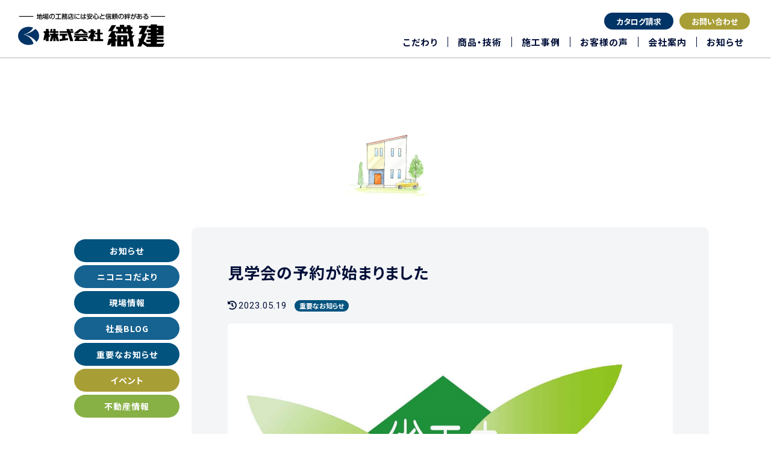

--- FILE ---
content_type: text/html; charset=UTF-8
request_url: https://oriken.com/%E3%83%8F%E3%82%A6%E3%82%B9%E3%82%AA%E3%83%96%E3%82%B6%E3%82%A4%E3%83%A4%E3%83%BC%E3%82%A4%E3%83%B3%E3%82%A8%E3%83%8A%E3%82%B8%E3%83%BC2021%E3%80%80%E7%9C%81%E3%82%A8%E3%83%8D%E4%BD%8F%E5%AE%85-2/
body_size: 15031
content:
<!DOCTYPE html><html lang="ja"><head><title> 見学会の予約が始まりました - 【公式】株式会社織建 | 地域密着の工務店で理想の家づくりを【公式】株式会社織建 | 地域密着の工務店で理想の家づくりを</title><meta charset="utf-8"><meta name="viewport" content="width=device-width,initial-scale=1.0 minimal-ui"><meta http-equiv="Content-Type" content="text/html; charset=UTF-8" /><meta http-equiv="Content-Script-Type" content="text/javascript" /><meta http-equiv="Content-Style-Type" content="text/css" /><meta http-equiv="imagetoolbar" content="no" /><link rel="shortcut icon" href="https://oriken.com/cms/wp-content/themes/oriken/assets/images/top/favicon.ico"><link rel="preconnect" href="https://fonts.gstatic.com"><link href="https://fonts.googleapis.com/css2?family=Noto+Sans+JP:wght@400;500;700;900&display=swap" rel="stylesheet"><link href="https://fonts.googleapis.com/css2?family=Roboto:wght@300;400;500;700;900&display=swap" rel="stylesheet"><link rel="stylesheet" href="https://use.fontawesome.com/releases/v5.1.0/css/all.css" integrity="sha384-lKuwvrZot6UHsBSfcMvOkWwlCMgc0TaWr+30HWe3a4ltaBwTZhyTEggF5tJv8tbt" crossorigin="anonymous"><link rel="canonical" href="https://oriken.com" />  <script async src="https://www.googletagmanager.com/gtag/js?id=G-MN35G3ERL6"></script> <script>window.dataLayer = window.dataLayer || [];
  function gtag(){dataLayer.push(arguments);}
  gtag('js', new Date());

  gtag('config', 'G-MN35G3ERL6');</script> <meta name="description" content="・今後の見学会の予約が始まりました ６月３日4日 伊那市高遠 ６月17日18日 伊那市高尾町 詳しくは、HPの" /><meta name="robots" content="noindex, max-image-preview:large" /><meta name="author" content="chairman"/><link rel="canonical" href="https://oriken.com/%e3%83%8f%e3%82%a6%e3%82%b9%e3%82%aa%e3%83%96%e3%82%b6%e3%82%a4%e3%83%a4%e3%83%bc%e3%82%a4%e3%83%b3%e3%82%a8%e3%83%8a%e3%82%b8%e3%83%bc2021%e3%80%80%e7%9c%81%e3%82%a8%e3%83%8d%e4%bd%8f%e5%ae%85-2/" /><meta name="generator" content="All in One SEO (AIOSEO) 4.9.3" /><meta property="og:locale" content="ja_JP" /><meta property="og:site_name" content="【公式】株式会社織建 | 地域密着の工務店で理想の家づくりを - 織建は、完全注文住宅で家を建てる地域密着型の工務店です。1963年の創業以来、上伊那地域を中心に1,000棟以上の住宅を造らせていただきました。完全注文住宅だから、お客様一人ひとりのご希望に寄り添い、好みやライフスタイルや合う理想の家をご提供できます。土地探しのご相談から設計・アフターサービスに至るまで、“チーム織建”ですべて対応させていただきますので、安心して家造りに取り組んでいただけます。" /><meta property="og:type" content="article" /><meta property="og:title" content="見学会の予約が始まりました - 【公式】株式会社織建 | 地域密着の工務店で理想の家づくりを" /><meta property="og:description" content="・今後の見学会の予約が始まりました ６月３日4日 伊那市高遠 ６月17日18日 伊那市高尾町 詳しくは、HPの" /><meta property="og:url" content="https://oriken.com/%e3%83%8f%e3%82%a6%e3%82%b9%e3%82%aa%e3%83%96%e3%82%b6%e3%82%a4%e3%83%a4%e3%83%bc%e3%82%a4%e3%83%b3%e3%82%a8%e3%83%8a%e3%82%b8%e3%83%bc2021%e3%80%80%e7%9c%81%e3%82%a8%e3%83%8d%e4%bd%8f%e5%ae%85-2/" /><meta property="article:published_time" content="2023-05-18T22:15:45+00:00" /><meta property="article:modified_time" content="2023-05-19T03:05:08+00:00" /><meta property="article:publisher" content="https://facebook.com/kkoriken" /><meta name="twitter:card" content="summary" /><meta name="twitter:title" content="見学会の予約が始まりました - 【公式】株式会社織建 | 地域密着の工務店で理想の家づくりを" /><meta name="twitter:description" content="・今後の見学会の予約が始まりました ６月３日4日 伊那市高遠 ６月17日18日 伊那市高尾町 詳しくは、HPの" /> <script type="application/ld+json" class="aioseo-schema">{"@context":"https:\/\/schema.org","@graph":[{"@type":"BlogPosting","@id":"https:\/\/oriken.com\/%e3%83%8f%e3%82%a6%e3%82%b9%e3%82%aa%e3%83%96%e3%82%b6%e3%82%a4%e3%83%a4%e3%83%bc%e3%82%a4%e3%83%b3%e3%82%a8%e3%83%8a%e3%82%b8%e3%83%bc2021%e3%80%80%e7%9c%81%e3%82%a8%e3%83%8d%e4%bd%8f%e5%ae%85-2\/#blogposting","name":"\u898b\u5b66\u4f1a\u306e\u4e88\u7d04\u304c\u59cb\u307e\u308a\u307e\u3057\u305f - \u3010\u516c\u5f0f\u3011\u682a\u5f0f\u4f1a\u793e\u7e54\u5efa | \u5730\u57df\u5bc6\u7740\u306e\u5de5\u52d9\u5e97\u3067\u7406\u60f3\u306e\u5bb6\u3065\u304f\u308a\u3092","headline":"\u898b\u5b66\u4f1a\u306e\u4e88\u7d04\u304c\u59cb\u307e\u308a\u307e\u3057\u305f","author":{"@id":"https:\/\/oriken.com\/author\/chairman\/#author"},"publisher":{"@id":"https:\/\/oriken.com\/#organization"},"image":{"@type":"ImageObject","url":"https:\/\/oriken.com\/cms\/wp-content\/uploads\/2022\/03\/syoene_jutaku_tokubetsu_.jpg","width":1204,"height":1139},"datePublished":"2023-05-19T07:15:45+09:00","dateModified":"2023-05-19T12:05:08+09:00","inLanguage":"ja","mainEntityOfPage":{"@id":"https:\/\/oriken.com\/%e3%83%8f%e3%82%a6%e3%82%b9%e3%82%aa%e3%83%96%e3%82%b6%e3%82%a4%e3%83%a4%e3%83%bc%e3%82%a4%e3%83%b3%e3%82%a8%e3%83%8a%e3%82%b8%e3%83%bc2021%e3%80%80%e7%9c%81%e3%82%a8%e3%83%8d%e4%bd%8f%e5%ae%85-2\/#webpage"},"isPartOf":{"@id":"https:\/\/oriken.com\/%e3%83%8f%e3%82%a6%e3%82%b9%e3%82%aa%e3%83%96%e3%82%b6%e3%82%a4%e3%83%a4%e3%83%bc%e3%82%a4%e3%83%b3%e3%82%a8%e3%83%8a%e3%82%b8%e3%83%bc2021%e3%80%80%e7%9c%81%e3%82%a8%e3%83%8d%e4%bd%8f%e5%ae%85-2\/#webpage"},"articleSection":"\u91cd\u8981\u306a\u304a\u77e5\u3089\u305b"},{"@type":"BreadcrumbList","@id":"https:\/\/oriken.com\/%e3%83%8f%e3%82%a6%e3%82%b9%e3%82%aa%e3%83%96%e3%82%b6%e3%82%a4%e3%83%a4%e3%83%bc%e3%82%a4%e3%83%b3%e3%82%a8%e3%83%8a%e3%82%b8%e3%83%bc2021%e3%80%80%e7%9c%81%e3%82%a8%e3%83%8d%e4%bd%8f%e5%ae%85-2\/#breadcrumblist","itemListElement":[{"@type":"ListItem","@id":"https:\/\/oriken.com#listItem","position":1,"name":"\u30db\u30fc\u30e0","item":"https:\/\/oriken.com","nextItem":{"@type":"ListItem","@id":"https:\/\/oriken.com\/news\/#listItem","name":"\u6295\u7a3f"}},{"@type":"ListItem","@id":"https:\/\/oriken.com\/news\/#listItem","position":2,"name":"\u6295\u7a3f","item":"https:\/\/oriken.com\/news\/","nextItem":{"@type":"ListItem","@id":"https:\/\/oriken.com\/category\/important\/#listItem","name":"\u91cd\u8981\u306a\u304a\u77e5\u3089\u305b"},"previousItem":{"@type":"ListItem","@id":"https:\/\/oriken.com#listItem","name":"\u30db\u30fc\u30e0"}},{"@type":"ListItem","@id":"https:\/\/oriken.com\/category\/important\/#listItem","position":3,"name":"\u91cd\u8981\u306a\u304a\u77e5\u3089\u305b","item":"https:\/\/oriken.com\/category\/important\/","nextItem":{"@type":"ListItem","@id":"https:\/\/oriken.com\/%e3%83%8f%e3%82%a6%e3%82%b9%e3%82%aa%e3%83%96%e3%82%b6%e3%82%a4%e3%83%a4%e3%83%bc%e3%82%a4%e3%83%b3%e3%82%a8%e3%83%8a%e3%82%b8%e3%83%bc2021%e3%80%80%e7%9c%81%e3%82%a8%e3%83%8d%e4%bd%8f%e5%ae%85-2\/#listItem","name":"\u898b\u5b66\u4f1a\u306e\u4e88\u7d04\u304c\u59cb\u307e\u308a\u307e\u3057\u305f"},"previousItem":{"@type":"ListItem","@id":"https:\/\/oriken.com\/news\/#listItem","name":"\u6295\u7a3f"}},{"@type":"ListItem","@id":"https:\/\/oriken.com\/%e3%83%8f%e3%82%a6%e3%82%b9%e3%82%aa%e3%83%96%e3%82%b6%e3%82%a4%e3%83%a4%e3%83%bc%e3%82%a4%e3%83%b3%e3%82%a8%e3%83%8a%e3%82%b8%e3%83%bc2021%e3%80%80%e7%9c%81%e3%82%a8%e3%83%8d%e4%bd%8f%e5%ae%85-2\/#listItem","position":4,"name":"\u898b\u5b66\u4f1a\u306e\u4e88\u7d04\u304c\u59cb\u307e\u308a\u307e\u3057\u305f","previousItem":{"@type":"ListItem","@id":"https:\/\/oriken.com\/category\/important\/#listItem","name":"\u91cd\u8981\u306a\u304a\u77e5\u3089\u305b"}}]},{"@type":"Organization","@id":"https:\/\/oriken.com\/#organization","name":"\u3010\u516c\u5f0f\u3011\u682a\u5f0f\u4f1a\u793e\u7e54\u5efa | \u5b89\u5fc3\u306e\u5de5\u52d9\u5e97\u3067\u7406\u60f3\u306e\u5bb6\u3065\u304f\u308a\u3092","description":"\u7e54\u5efa\u306f\u3001\u5b8c\u5168\u6ce8\u6587\u4f4f\u5b85\u3067\u5bb6\u3092\u5efa\u3066\u308b\u5730\u57df\u5bc6\u7740\u578b\u306e\u5de5\u52d9\u5e97\u3067\u3059\u30021963\u5e74\u306e\u5275\u696d\u4ee5\u6765\u3001\u4e0a\u4f0a\u90a3\u5730\u57df\u3092\u4e2d\u5fc3\u306b1,000\u68df\u4ee5\u4e0a\u306e\u4f4f\u5b85\u3092\u9020\u3089\u305b\u3066\u3044\u305f\u3060\u304d\u307e\u3057\u305f\u3002\u5b8c\u5168\u6ce8\u6587\u4f4f\u5b85\u3060\u304b\u3089\u3001\u304a\u5ba2\u69d8\u4e00\u4eba\u3072\u3068\u308a\u306e\u3054\u5e0c\u671b\u306b\u5bc4\u308a\u6dfb\u3044\u3001\u597d\u307f\u3084\u30e9\u30a4\u30d5\u30b9\u30bf\u30a4\u30eb\u3084\u5408\u3046\u7406\u60f3\u306e\u5bb6\u3092\u3054\u63d0\u4f9b\u3067\u304d\u307e\u3059\u3002\u571f\u5730\u63a2\u3057\u306e\u3054\u76f8\u8ac7\u304b\u3089\u8a2d\u8a08\u30fb\u30a2\u30d5\u30bf\u30fc\u30b5\u30fc\u30d3\u30b9\u306b\u81f3\u308b\u307e\u3067\u3001\u201c\u30c1\u30fc\u30e0\u7e54\u5efa\u201d\u3067\u3059\u3079\u3066\u5bfe\u5fdc\u3055\u305b\u3066\u3044\u305f\u3060\u304d\u307e\u3059\u306e\u3067\u3001\u5b89\u5fc3\u3057\u3066\u5bb6\u9020\u308a\u306b\u53d6\u308a\u7d44\u3093\u3067\u3044\u305f\u3060\u3051\u307e\u3059\u3002","url":"https:\/\/oriken.com\/","telephone":"+81265724776","logo":{"@type":"ImageObject","url":"https:\/\/oriken.com\/cms\/wp-content\/themes\/oriken\/assets\/images\/top\/logo-normal-01.svg","@id":"https:\/\/oriken.com\/%e3%83%8f%e3%82%a6%e3%82%b9%e3%82%aa%e3%83%96%e3%82%b6%e3%82%a4%e3%83%a4%e3%83%bc%e3%82%a4%e3%83%b3%e3%82%a8%e3%83%8a%e3%82%b8%e3%83%bc2021%e3%80%80%e7%9c%81%e3%82%a8%e3%83%8d%e4%bd%8f%e5%ae%85-2\/#organizationLogo"},"image":{"@id":"https:\/\/oriken.com\/%e3%83%8f%e3%82%a6%e3%82%b9%e3%82%aa%e3%83%96%e3%82%b6%e3%82%a4%e3%83%a4%e3%83%bc%e3%82%a4%e3%83%b3%e3%82%a8%e3%83%8a%e3%82%b8%e3%83%bc2021%e3%80%80%e7%9c%81%e3%82%a8%e3%83%8d%e4%bd%8f%e5%ae%85-2\/#organizationLogo"},"sameAs":["https:\/\/facebook.com\/kkoriken","https:\/\/instagram.com\/oriken11"]},{"@type":"Person","@id":"https:\/\/oriken.com\/author\/chairman\/#author","url":"https:\/\/oriken.com\/author\/chairman\/","name":"chairman","image":{"@type":"ImageObject","@id":"https:\/\/oriken.com\/%e3%83%8f%e3%82%a6%e3%82%b9%e3%82%aa%e3%83%96%e3%82%b6%e3%82%a4%e3%83%a4%e3%83%bc%e3%82%a4%e3%83%b3%e3%82%a8%e3%83%8a%e3%82%b8%e3%83%bc2021%e3%80%80%e7%9c%81%e3%82%a8%e3%83%8d%e4%bd%8f%e5%ae%85-2\/#authorImage","url":"https:\/\/secure.gravatar.com\/avatar\/833aee0a33ce78676f4a277b2d55e34470a698949a53fd4608cd5b57ea380b4f?s=96&d=mm&r=g","width":96,"height":96,"caption":"chairman"}},{"@type":"WebPage","@id":"https:\/\/oriken.com\/%e3%83%8f%e3%82%a6%e3%82%b9%e3%82%aa%e3%83%96%e3%82%b6%e3%82%a4%e3%83%a4%e3%83%bc%e3%82%a4%e3%83%b3%e3%82%a8%e3%83%8a%e3%82%b8%e3%83%bc2021%e3%80%80%e7%9c%81%e3%82%a8%e3%83%8d%e4%bd%8f%e5%ae%85-2\/#webpage","url":"https:\/\/oriken.com\/%e3%83%8f%e3%82%a6%e3%82%b9%e3%82%aa%e3%83%96%e3%82%b6%e3%82%a4%e3%83%a4%e3%83%bc%e3%82%a4%e3%83%b3%e3%82%a8%e3%83%8a%e3%82%b8%e3%83%bc2021%e3%80%80%e7%9c%81%e3%82%a8%e3%83%8d%e4%bd%8f%e5%ae%85-2\/","name":"\u898b\u5b66\u4f1a\u306e\u4e88\u7d04\u304c\u59cb\u307e\u308a\u307e\u3057\u305f - \u3010\u516c\u5f0f\u3011\u682a\u5f0f\u4f1a\u793e\u7e54\u5efa | \u5730\u57df\u5bc6\u7740\u306e\u5de5\u52d9\u5e97\u3067\u7406\u60f3\u306e\u5bb6\u3065\u304f\u308a\u3092","description":"\u30fb\u4eca\u5f8c\u306e\u898b\u5b66\u4f1a\u306e\u4e88\u7d04\u304c\u59cb\u307e\u308a\u307e\u3057\u305f \uff16\u6708\uff13\u65e54\u65e5 \u4f0a\u90a3\u5e02\u9ad8\u9060 \uff16\u670817\u65e518\u65e5 \u4f0a\u90a3\u5e02\u9ad8\u5c3e\u753a \u8a73\u3057\u304f\u306f\u3001HP\u306e","inLanguage":"ja","isPartOf":{"@id":"https:\/\/oriken.com\/#website"},"breadcrumb":{"@id":"https:\/\/oriken.com\/%e3%83%8f%e3%82%a6%e3%82%b9%e3%82%aa%e3%83%96%e3%82%b6%e3%82%a4%e3%83%a4%e3%83%bc%e3%82%a4%e3%83%b3%e3%82%a8%e3%83%8a%e3%82%b8%e3%83%bc2021%e3%80%80%e7%9c%81%e3%82%a8%e3%83%8d%e4%bd%8f%e5%ae%85-2\/#breadcrumblist"},"author":{"@id":"https:\/\/oriken.com\/author\/chairman\/#author"},"creator":{"@id":"https:\/\/oriken.com\/author\/chairman\/#author"},"image":{"@type":"ImageObject","url":"https:\/\/oriken.com\/cms\/wp-content\/uploads\/2022\/03\/syoene_jutaku_tokubetsu_.jpg","@id":"https:\/\/oriken.com\/%e3%83%8f%e3%82%a6%e3%82%b9%e3%82%aa%e3%83%96%e3%82%b6%e3%82%a4%e3%83%a4%e3%83%bc%e3%82%a4%e3%83%b3%e3%82%a8%e3%83%8a%e3%82%b8%e3%83%bc2021%e3%80%80%e7%9c%81%e3%82%a8%e3%83%8d%e4%bd%8f%e5%ae%85-2\/#mainImage","width":1204,"height":1139},"primaryImageOfPage":{"@id":"https:\/\/oriken.com\/%e3%83%8f%e3%82%a6%e3%82%b9%e3%82%aa%e3%83%96%e3%82%b6%e3%82%a4%e3%83%a4%e3%83%bc%e3%82%a4%e3%83%b3%e3%82%a8%e3%83%8a%e3%82%b8%e3%83%bc2021%e3%80%80%e7%9c%81%e3%82%a8%e3%83%8d%e4%bd%8f%e5%ae%85-2\/#mainImage"},"datePublished":"2023-05-19T07:15:45+09:00","dateModified":"2023-05-19T12:05:08+09:00"},{"@type":"WebSite","@id":"https:\/\/oriken.com\/#website","url":"https:\/\/oriken.com\/","name":"\u3010\u516c\u5f0f\u3011\u682a\u5f0f\u4f1a\u793e\u7e54\u5efa | \u5730\u57df\u5bc6\u7740\u306e\u5de5\u52d9\u5e97\u3067\u7406\u60f3\u306e\u5bb6\u3065\u304f\u308a\u3092","description":"\u7e54\u5efa\u306f\u3001\u5b8c\u5168\u6ce8\u6587\u4f4f\u5b85\u3067\u5bb6\u3092\u5efa\u3066\u308b\u5730\u57df\u5bc6\u7740\u578b\u306e\u5de5\u52d9\u5e97\u3067\u3059\u30021963\u5e74\u306e\u5275\u696d\u4ee5\u6765\u3001\u4e0a\u4f0a\u90a3\u5730\u57df\u3092\u4e2d\u5fc3\u306b1,000\u68df\u4ee5\u4e0a\u306e\u4f4f\u5b85\u3092\u9020\u3089\u305b\u3066\u3044\u305f\u3060\u304d\u307e\u3057\u305f\u3002\u5b8c\u5168\u6ce8\u6587\u4f4f\u5b85\u3060\u304b\u3089\u3001\u304a\u5ba2\u69d8\u4e00\u4eba\u3072\u3068\u308a\u306e\u3054\u5e0c\u671b\u306b\u5bc4\u308a\u6dfb\u3044\u3001\u597d\u307f\u3084\u30e9\u30a4\u30d5\u30b9\u30bf\u30a4\u30eb\u3084\u5408\u3046\u7406\u60f3\u306e\u5bb6\u3092\u3054\u63d0\u4f9b\u3067\u304d\u307e\u3059\u3002\u571f\u5730\u63a2\u3057\u306e\u3054\u76f8\u8ac7\u304b\u3089\u8a2d\u8a08\u30fb\u30a2\u30d5\u30bf\u30fc\u30b5\u30fc\u30d3\u30b9\u306b\u81f3\u308b\u307e\u3067\u3001\u201c\u30c1\u30fc\u30e0\u7e54\u5efa\u201d\u3067\u3059\u3079\u3066\u5bfe\u5fdc\u3055\u305b\u3066\u3044\u305f\u3060\u304d\u307e\u3059\u306e\u3067\u3001\u5b89\u5fc3\u3057\u3066\u5bb6\u9020\u308a\u306b\u53d6\u308a\u7d44\u3093\u3067\u3044\u305f\u3060\u3051\u307e\u3059\u3002","inLanguage":"ja","publisher":{"@id":"https:\/\/oriken.com\/#organization"}}]}</script> <link rel="alternate" title="oEmbed (JSON)" type="application/json+oembed" href="https://oriken.com/wp-json/oembed/1.0/embed?url=https%3A%2F%2Foriken.com%2F%25e3%2583%258f%25e3%2582%25a6%25e3%2582%25b9%25e3%2582%25aa%25e3%2583%2596%25e3%2582%25b6%25e3%2582%25a4%25e3%2583%25a4%25e3%2583%25bc%25e3%2582%25a4%25e3%2583%25b3%25e3%2582%25a8%25e3%2583%258a%25e3%2582%25b8%25e3%2583%25bc2021%25e3%2580%2580%25e7%259c%2581%25e3%2582%25a8%25e3%2583%258d%25e4%25bd%258f%25e5%25ae%2585-2%2F" /><link rel="alternate" title="oEmbed (XML)" type="text/xml+oembed" href="https://oriken.com/wp-json/oembed/1.0/embed?url=https%3A%2F%2Foriken.com%2F%25e3%2583%258f%25e3%2582%25a6%25e3%2582%25b9%25e3%2582%25aa%25e3%2583%2596%25e3%2582%25b6%25e3%2582%25a4%25e3%2583%25a4%25e3%2583%25bc%25e3%2582%25a4%25e3%2583%25b3%25e3%2582%25a8%25e3%2583%258a%25e3%2582%25b8%25e3%2583%25bc2021%25e3%2580%2580%25e7%259c%2581%25e3%2582%25a8%25e3%2583%258d%25e4%25bd%258f%25e5%25ae%2585-2%2F&#038;format=xml" /><style id='wp-img-auto-sizes-contain-inline-css' type='text/css'>img:is([sizes=auto i],[sizes^="auto," i]){contain-intrinsic-size:3000px 1500px}
/*# sourceURL=wp-img-auto-sizes-contain-inline-css */</style><style id='wp-emoji-styles-inline-css' type='text/css'>img.wp-smiley, img.emoji {
		display: inline !important;
		border: none !important;
		box-shadow: none !important;
		height: 1em !important;
		width: 1em !important;
		margin: 0 0.07em !important;
		vertical-align: -0.1em !important;
		background: none !important;
		padding: 0 !important;
	}
/*# sourceURL=wp-emoji-styles-inline-css */</style><style id='wp-block-library-inline-css' type='text/css'>:root{--wp-block-synced-color:#7a00df;--wp-block-synced-color--rgb:122,0,223;--wp-bound-block-color:var(--wp-block-synced-color);--wp-editor-canvas-background:#ddd;--wp-admin-theme-color:#007cba;--wp-admin-theme-color--rgb:0,124,186;--wp-admin-theme-color-darker-10:#006ba1;--wp-admin-theme-color-darker-10--rgb:0,107,160.5;--wp-admin-theme-color-darker-20:#005a87;--wp-admin-theme-color-darker-20--rgb:0,90,135;--wp-admin-border-width-focus:2px}@media (min-resolution:192dpi){:root{--wp-admin-border-width-focus:1.5px}}.wp-element-button{cursor:pointer}:root .has-very-light-gray-background-color{background-color:#eee}:root .has-very-dark-gray-background-color{background-color:#313131}:root .has-very-light-gray-color{color:#eee}:root .has-very-dark-gray-color{color:#313131}:root .has-vivid-green-cyan-to-vivid-cyan-blue-gradient-background{background:linear-gradient(135deg,#00d084,#0693e3)}:root .has-purple-crush-gradient-background{background:linear-gradient(135deg,#34e2e4,#4721fb 50%,#ab1dfe)}:root .has-hazy-dawn-gradient-background{background:linear-gradient(135deg,#faaca8,#dad0ec)}:root .has-subdued-olive-gradient-background{background:linear-gradient(135deg,#fafae1,#67a671)}:root .has-atomic-cream-gradient-background{background:linear-gradient(135deg,#fdd79a,#004a59)}:root .has-nightshade-gradient-background{background:linear-gradient(135deg,#330968,#31cdcf)}:root .has-midnight-gradient-background{background:linear-gradient(135deg,#020381,#2874fc)}:root{--wp--preset--font-size--normal:16px;--wp--preset--font-size--huge:42px}.has-regular-font-size{font-size:1em}.has-larger-font-size{font-size:2.625em}.has-normal-font-size{font-size:var(--wp--preset--font-size--normal)}.has-huge-font-size{font-size:var(--wp--preset--font-size--huge)}.has-text-align-center{text-align:center}.has-text-align-left{text-align:left}.has-text-align-right{text-align:right}.has-fit-text{white-space:nowrap!important}#end-resizable-editor-section{display:none}.aligncenter{clear:both}.items-justified-left{justify-content:flex-start}.items-justified-center{justify-content:center}.items-justified-right{justify-content:flex-end}.items-justified-space-between{justify-content:space-between}.screen-reader-text{border:0;clip-path:inset(50%);height:1px;margin:-1px;overflow:hidden;padding:0;position:absolute;width:1px;word-wrap:normal!important}.screen-reader-text:focus{background-color:#ddd;clip-path:none;color:#444;display:block;font-size:1em;height:auto;left:5px;line-height:normal;padding:15px 23px 14px;text-decoration:none;top:5px;width:auto;z-index:100000}html :where(.has-border-color){border-style:solid}html :where([style*=border-top-color]){border-top-style:solid}html :where([style*=border-right-color]){border-right-style:solid}html :where([style*=border-bottom-color]){border-bottom-style:solid}html :where([style*=border-left-color]){border-left-style:solid}html :where([style*=border-width]){border-style:solid}html :where([style*=border-top-width]){border-top-style:solid}html :where([style*=border-right-width]){border-right-style:solid}html :where([style*=border-bottom-width]){border-bottom-style:solid}html :where([style*=border-left-width]){border-left-style:solid}html :where(img[class*=wp-image-]){height:auto;max-width:100%}:where(figure){margin:0 0 1em}html :where(.is-position-sticky){--wp-admin--admin-bar--position-offset:var(--wp-admin--admin-bar--height,0px)}@media screen and (max-width:600px){html :where(.is-position-sticky){--wp-admin--admin-bar--position-offset:0px}}

/*# sourceURL=wp-block-library-inline-css */</style><style id='global-styles-inline-css' type='text/css'>:root{--wp--preset--aspect-ratio--square: 1;--wp--preset--aspect-ratio--4-3: 4/3;--wp--preset--aspect-ratio--3-4: 3/4;--wp--preset--aspect-ratio--3-2: 3/2;--wp--preset--aspect-ratio--2-3: 2/3;--wp--preset--aspect-ratio--16-9: 16/9;--wp--preset--aspect-ratio--9-16: 9/16;--wp--preset--color--black: #000000;--wp--preset--color--cyan-bluish-gray: #abb8c3;--wp--preset--color--white: #ffffff;--wp--preset--color--pale-pink: #f78da7;--wp--preset--color--vivid-red: #cf2e2e;--wp--preset--color--luminous-vivid-orange: #ff6900;--wp--preset--color--luminous-vivid-amber: #fcb900;--wp--preset--color--light-green-cyan: #7bdcb5;--wp--preset--color--vivid-green-cyan: #00d084;--wp--preset--color--pale-cyan-blue: #8ed1fc;--wp--preset--color--vivid-cyan-blue: #0693e3;--wp--preset--color--vivid-purple: #9b51e0;--wp--preset--gradient--vivid-cyan-blue-to-vivid-purple: linear-gradient(135deg,rgb(6,147,227) 0%,rgb(155,81,224) 100%);--wp--preset--gradient--light-green-cyan-to-vivid-green-cyan: linear-gradient(135deg,rgb(122,220,180) 0%,rgb(0,208,130) 100%);--wp--preset--gradient--luminous-vivid-amber-to-luminous-vivid-orange: linear-gradient(135deg,rgb(252,185,0) 0%,rgb(255,105,0) 100%);--wp--preset--gradient--luminous-vivid-orange-to-vivid-red: linear-gradient(135deg,rgb(255,105,0) 0%,rgb(207,46,46) 100%);--wp--preset--gradient--very-light-gray-to-cyan-bluish-gray: linear-gradient(135deg,rgb(238,238,238) 0%,rgb(169,184,195) 100%);--wp--preset--gradient--cool-to-warm-spectrum: linear-gradient(135deg,rgb(74,234,220) 0%,rgb(151,120,209) 20%,rgb(207,42,186) 40%,rgb(238,44,130) 60%,rgb(251,105,98) 80%,rgb(254,248,76) 100%);--wp--preset--gradient--blush-light-purple: linear-gradient(135deg,rgb(255,206,236) 0%,rgb(152,150,240) 100%);--wp--preset--gradient--blush-bordeaux: linear-gradient(135deg,rgb(254,205,165) 0%,rgb(254,45,45) 50%,rgb(107,0,62) 100%);--wp--preset--gradient--luminous-dusk: linear-gradient(135deg,rgb(255,203,112) 0%,rgb(199,81,192) 50%,rgb(65,88,208) 100%);--wp--preset--gradient--pale-ocean: linear-gradient(135deg,rgb(255,245,203) 0%,rgb(182,227,212) 50%,rgb(51,167,181) 100%);--wp--preset--gradient--electric-grass: linear-gradient(135deg,rgb(202,248,128) 0%,rgb(113,206,126) 100%);--wp--preset--gradient--midnight: linear-gradient(135deg,rgb(2,3,129) 0%,rgb(40,116,252) 100%);--wp--preset--font-size--small: 13px;--wp--preset--font-size--medium: 20px;--wp--preset--font-size--large: 36px;--wp--preset--font-size--x-large: 42px;--wp--preset--spacing--20: 0.44rem;--wp--preset--spacing--30: 0.67rem;--wp--preset--spacing--40: 1rem;--wp--preset--spacing--50: 1.5rem;--wp--preset--spacing--60: 2.25rem;--wp--preset--spacing--70: 3.38rem;--wp--preset--spacing--80: 5.06rem;--wp--preset--shadow--natural: 6px 6px 9px rgba(0, 0, 0, 0.2);--wp--preset--shadow--deep: 12px 12px 50px rgba(0, 0, 0, 0.4);--wp--preset--shadow--sharp: 6px 6px 0px rgba(0, 0, 0, 0.2);--wp--preset--shadow--outlined: 6px 6px 0px -3px rgb(255, 255, 255), 6px 6px rgb(0, 0, 0);--wp--preset--shadow--crisp: 6px 6px 0px rgb(0, 0, 0);}:where(.is-layout-flex){gap: 0.5em;}:where(.is-layout-grid){gap: 0.5em;}body .is-layout-flex{display: flex;}.is-layout-flex{flex-wrap: wrap;align-items: center;}.is-layout-flex > :is(*, div){margin: 0;}body .is-layout-grid{display: grid;}.is-layout-grid > :is(*, div){margin: 0;}:where(.wp-block-columns.is-layout-flex){gap: 2em;}:where(.wp-block-columns.is-layout-grid){gap: 2em;}:where(.wp-block-post-template.is-layout-flex){gap: 1.25em;}:where(.wp-block-post-template.is-layout-grid){gap: 1.25em;}.has-black-color{color: var(--wp--preset--color--black) !important;}.has-cyan-bluish-gray-color{color: var(--wp--preset--color--cyan-bluish-gray) !important;}.has-white-color{color: var(--wp--preset--color--white) !important;}.has-pale-pink-color{color: var(--wp--preset--color--pale-pink) !important;}.has-vivid-red-color{color: var(--wp--preset--color--vivid-red) !important;}.has-luminous-vivid-orange-color{color: var(--wp--preset--color--luminous-vivid-orange) !important;}.has-luminous-vivid-amber-color{color: var(--wp--preset--color--luminous-vivid-amber) !important;}.has-light-green-cyan-color{color: var(--wp--preset--color--light-green-cyan) !important;}.has-vivid-green-cyan-color{color: var(--wp--preset--color--vivid-green-cyan) !important;}.has-pale-cyan-blue-color{color: var(--wp--preset--color--pale-cyan-blue) !important;}.has-vivid-cyan-blue-color{color: var(--wp--preset--color--vivid-cyan-blue) !important;}.has-vivid-purple-color{color: var(--wp--preset--color--vivid-purple) !important;}.has-black-background-color{background-color: var(--wp--preset--color--black) !important;}.has-cyan-bluish-gray-background-color{background-color: var(--wp--preset--color--cyan-bluish-gray) !important;}.has-white-background-color{background-color: var(--wp--preset--color--white) !important;}.has-pale-pink-background-color{background-color: var(--wp--preset--color--pale-pink) !important;}.has-vivid-red-background-color{background-color: var(--wp--preset--color--vivid-red) !important;}.has-luminous-vivid-orange-background-color{background-color: var(--wp--preset--color--luminous-vivid-orange) !important;}.has-luminous-vivid-amber-background-color{background-color: var(--wp--preset--color--luminous-vivid-amber) !important;}.has-light-green-cyan-background-color{background-color: var(--wp--preset--color--light-green-cyan) !important;}.has-vivid-green-cyan-background-color{background-color: var(--wp--preset--color--vivid-green-cyan) !important;}.has-pale-cyan-blue-background-color{background-color: var(--wp--preset--color--pale-cyan-blue) !important;}.has-vivid-cyan-blue-background-color{background-color: var(--wp--preset--color--vivid-cyan-blue) !important;}.has-vivid-purple-background-color{background-color: var(--wp--preset--color--vivid-purple) !important;}.has-black-border-color{border-color: var(--wp--preset--color--black) !important;}.has-cyan-bluish-gray-border-color{border-color: var(--wp--preset--color--cyan-bluish-gray) !important;}.has-white-border-color{border-color: var(--wp--preset--color--white) !important;}.has-pale-pink-border-color{border-color: var(--wp--preset--color--pale-pink) !important;}.has-vivid-red-border-color{border-color: var(--wp--preset--color--vivid-red) !important;}.has-luminous-vivid-orange-border-color{border-color: var(--wp--preset--color--luminous-vivid-orange) !important;}.has-luminous-vivid-amber-border-color{border-color: var(--wp--preset--color--luminous-vivid-amber) !important;}.has-light-green-cyan-border-color{border-color: var(--wp--preset--color--light-green-cyan) !important;}.has-vivid-green-cyan-border-color{border-color: var(--wp--preset--color--vivid-green-cyan) !important;}.has-pale-cyan-blue-border-color{border-color: var(--wp--preset--color--pale-cyan-blue) !important;}.has-vivid-cyan-blue-border-color{border-color: var(--wp--preset--color--vivid-cyan-blue) !important;}.has-vivid-purple-border-color{border-color: var(--wp--preset--color--vivid-purple) !important;}.has-vivid-cyan-blue-to-vivid-purple-gradient-background{background: var(--wp--preset--gradient--vivid-cyan-blue-to-vivid-purple) !important;}.has-light-green-cyan-to-vivid-green-cyan-gradient-background{background: var(--wp--preset--gradient--light-green-cyan-to-vivid-green-cyan) !important;}.has-luminous-vivid-amber-to-luminous-vivid-orange-gradient-background{background: var(--wp--preset--gradient--luminous-vivid-amber-to-luminous-vivid-orange) !important;}.has-luminous-vivid-orange-to-vivid-red-gradient-background{background: var(--wp--preset--gradient--luminous-vivid-orange-to-vivid-red) !important;}.has-very-light-gray-to-cyan-bluish-gray-gradient-background{background: var(--wp--preset--gradient--very-light-gray-to-cyan-bluish-gray) !important;}.has-cool-to-warm-spectrum-gradient-background{background: var(--wp--preset--gradient--cool-to-warm-spectrum) !important;}.has-blush-light-purple-gradient-background{background: var(--wp--preset--gradient--blush-light-purple) !important;}.has-blush-bordeaux-gradient-background{background: var(--wp--preset--gradient--blush-bordeaux) !important;}.has-luminous-dusk-gradient-background{background: var(--wp--preset--gradient--luminous-dusk) !important;}.has-pale-ocean-gradient-background{background: var(--wp--preset--gradient--pale-ocean) !important;}.has-electric-grass-gradient-background{background: var(--wp--preset--gradient--electric-grass) !important;}.has-midnight-gradient-background{background: var(--wp--preset--gradient--midnight) !important;}.has-small-font-size{font-size: var(--wp--preset--font-size--small) !important;}.has-medium-font-size{font-size: var(--wp--preset--font-size--medium) !important;}.has-large-font-size{font-size: var(--wp--preset--font-size--large) !important;}.has-x-large-font-size{font-size: var(--wp--preset--font-size--x-large) !important;}
/*# sourceURL=global-styles-inline-css */</style><style id='classic-theme-styles-inline-css' type='text/css'>/*! This file is auto-generated */
.wp-block-button__link{color:#fff;background-color:#32373c;border-radius:9999px;box-shadow:none;text-decoration:none;padding:calc(.667em + 2px) calc(1.333em + 2px);font-size:1.125em}.wp-block-file__button{background:#32373c;color:#fff;text-decoration:none}
/*# sourceURL=/wp-includes/css/classic-themes.min.css */</style><link rel='stylesheet' id='style-css' href='https://oriken.com/cms/wp-content/themes/oriken/style.css?ver=6.9' type='text/css' media='all' /><link rel='stylesheet' id='slick-css' href='https://oriken.com/cms/wp-content/cache/autoptimize/css/autoptimize_single_f38b2db10e01b1572732a3191d538707.css?ver=6.9' type='text/css' media='all' /><link rel='stylesheet' id='slick_theme-css' href='https://oriken.com/cms/wp-content/cache/autoptimize/css/autoptimize_single_f9faba678c4d6dcfdde69e5b11b37a2e.css?ver=6.9' type='text/css' media='all' /><link rel='stylesheet' id='lightbox-css' href='https://oriken.com/cms/wp-content/themes/oriken/assets/css/lightbox.min.css?ver=6.9' type='text/css' media='all' /><link rel='stylesheet' id='style02-css' href='https://oriken.com/cms/wp-content/cache/autoptimize/css/autoptimize_single_e728750fd8f94ee2ff2070cca74d9720.css?ver=6.9' type='text/css' media='all' /><link rel='stylesheet' id='mts_simple_booking_front_css-css' href='https://oriken.com/cms/wp-content/cache/autoptimize/css/autoptimize_single_5c559ba832283184338726ad98a57990.css?ver=6.9' type='text/css' media='all' /> <script type="text/javascript" src="https://oriken.com/cms/wp-includes/js/jquery/jquery.min.js?ver=3.7.1" id="jquery-core-js"></script> <script type="text/javascript" src="https://oriken.com/cms/wp-includes/js/jquery/jquery-migrate.min.js?ver=3.4.1" id="jquery-migrate-js"></script> <script type="text/javascript" src="https://oriken.com/cms/wp-content/themes/oriken/assets/js/script.js?ver=6.9" id="script-js"></script> <script type="text/javascript" src="https://oriken.com/cms/wp-content/themes/oriken/assets/js/slick.min.js?ver=6.9" id="slick-js"></script> <script type="text/javascript" src="https://oriken.com/cms/wp-content/themes/oriken/assets/js/lightbox.min.js?ver=6.9" id="lightbox-js"></script> <link rel="https://api.w.org/" href="https://oriken.com/wp-json/" /><link rel="alternate" title="JSON" type="application/json" href="https://oriken.com/wp-json/wp/v2/posts/12543" /><link rel='shortlink' href='https://oriken.com/?p=12543' /><link href="https://cdnjs.cloudflare.com/ajax/libs/slick-carousel/1.9.0/slick-theme.min.css" rel="stylesheet" type="text/css"><link href="https://cdnjs.cloudflare.com/ajax/libs/slick-carousel/1.9.0/slick.min.css" rel="stylesheet" type="text/css"></head><body class="wp-singular post-template-default single single-post postid-12543 single-format-standard wp-theme-oriken"><header id="header" class="delayed-image siteHeader"><div class="header__in"><div class="container"><div class="flex header__in--flex"><div class="header__logo"> <a href="https://oriken.com/"><h1><img src="https://oriken.com/cms/wp-content/themes/oriken/assets/images/top/logo-normal-01.svg" class="logo-normal-01" alt="織建"></h1> </a></div><div class="header__menu"><ul class="flex header__menu--btn"><li class="btn-catalog "><a href="https://oriken.com/catalog">カタログ請求</a></li><li class="btn-contact "><a href="https://oriken.com/contact">お問い合わせ</a></li></ul><div class="menu-btn"> <i class="fa fa-bars" aria-hidden="true"></i></div><nav class="menu"><ul class="flex header__menu--list"><li class="menu__item header__menu--list--home"><a href="https://oriken.com/">HOME</a></li><li class="has-child menu__item "><a href="https://oriken.com/about">こだわり</a><ul><li class=""><a href="https://oriken.com/about#sec02">伊那谷に最適な家</a></li><li class=""><a href="https://oriken.com/about#sec03">完全注文住宅の家</a></li><li class=""><a href="https://oriken.com/about#sec04">織建の技術力</a></li><li class=""><a href="https://oriken.com/about#sec05">チーム織建</a></li><li class=""><a href="https://oriken.com/after">アフターサポート</a></li></ul></li><li class="has-child menu__item "><a href="https://oriken.com/product">商品・技術</a><ul><li class=""><a href="https://oriken.com/product/doufre">Doufre「ドゥフレ」</a></li><li class=""><a href="https://oriken.com/product/iglion">IGLION「イグリオン」</a></li><li class=""><a href="https://oriken.com/product/airnoa">airnoa「エアノア」</a></li><li class=""><a href="https://oriken.com/product#sec02">断熱省エネの技術</a></li><li class=""><a href="https://oriken.com/product#sec03">耐震制振の技術</a></li><li class=""><a href="https://oriken.com/product#sec04">パッシブ設計</a></li><li class=""><a href="https://oriken.com/product#sec05">ゼロエネルギー住宅</a></li><li class=""><a href="https://oriken.com/product/material">木材へのこだわり</a></li></ul></li><li class="has-child menu__item "><a href="https://oriken.com/works">施工事例</a><ul><li class=""><a href="https://oriken.com/works">施工事例一覧</a></li><li class=""><a href="https://oriken.com/workscat/house">戸建注文住宅</a></li><li class=""><a href="https://oriken.com/workscat/store">店舗/クリニック</a></li></ul></li><li class="menu__item "><a href="https://oriken.com/voice">お客様の声</a></li><li class="has-child menu__item "><a href="https://oriken.com/company">会社案内</a><ul><li class=""><a href="https://oriken.com/company#sec02">代表あいさつ</a></li><li class=""><a href="https://oriken.com/company#sec03">会社概要</a></li><li class=""><a href="https://oriken.com/company#sec04">表彰</a></li><li class=""><a href="https://oriken.com/company/recruit">採用情報</a></li><li class=""><a href="https://oriken.com/showroom">ショールーム</a></li><li class=""><a href="https://oriken.com/estate">不動産事業</a></li><li class=""><a href="https://oriken.com/company#googlemap">アクセス</a></li></ul></li><li class="has-child menu__item "><a href="https://oriken.com/news">お知らせ</a><ul><li class=""><a href="https://oriken.com/news">お知らせ</a></li><li class=""><a href="https://oriken.com/category/president">社長BLOG</a></li><li class=""><a href="https://oriken.com/category/niconico">ニコニコだより</a></li><li class=""><a href="https://oriken.com/category/underconstruction">建築情報</a></li><li class=""><a href="https://oriken.com/event">イベント</a></li></ul></li></ul><div class="header__menu--sns"> <a href="https://ja-jp.facebook.com/kkoriken" target="_blank"> <i class="fab fa-facebook-square"></i> </a> <a href="https://www.instagram.com/oriken11" target="_blank"> <i class="fab fa-instagram"></i> </a></div></nav></div></div></div></div></header><div class="pagelayer singleNews"><section id="sec01" class="singleHero"><div class="container"><div class="inner"><div class="singleHero__in"><div class="singleHero__in--pct"> <img src="https://oriken.com/cms/wp-content/themes/oriken/assets/images/page/pageHero-pct-news.svg"></div></div></div></div></section><main><section id="sec02" class="single1"><div class="container"><div class="inner"><div class="flex"><div class="fl20 news1__side"><div class="innerBox"><aside id="sidebar"><div class="sidebar__box"><h4 class="sidebar__box--title">カテゴリー</h4><ul><li class="cat-item cat-item-21"><a href="https://oriken.com/category/news/">お知らせ</a></li><li class="cat-item cat-item-13"><a href="https://oriken.com/category/niconico/">ニコニコだより</a></li><li class="cat-item cat-item-15"><a href="https://oriken.com/category/underconstruction/">現場情報</a></li><li class="cat-item cat-item-20"><a href="https://oriken.com/category/president/">社長BLOG</a></li><li class="cat-item cat-item-38"><a href="https://oriken.com/category/important/">重要なお知らせ</a></li></ul></div><div class="sidebar__box"><ul><li class="cat-item cat-event"><a href="http://oriken.com/event/">イベント</a></li><li class="cat-item cat-estate"><a href="http://oriken.com/estate/">不動産情報</a></li></ul></div><div class="sidebar__box"><h4 class="sidebar__box--title">最近の投稿</h4><ul><li> <a href="https://oriken.com/%e5%b9%b4%e6%9c%ab%e5%b9%b4%e5%a7%8b%e4%bc%91%e6%a5%ad%e3%81%ae%e3%81%8a%e7%9f%a5%e3%82%89%e3%81%9b%e3%81%a8%ef%bc%91%e6%9c%88%e8%a6%8b%e5%ad%a6%e4%bc%9a/">2月の完成見学会は、3週連続で開催。さらに平日限定見学会の予約受付を開始しました。</a></li><li> <a href="https://oriken.com/%e3%80%8c%e4%bc%8a%e9%82%a3%e4%bd%8f%e3%81%be%e3%81%84%e3%82%8b%e8%a3%9c%e5%8a%a9%e9%87%91%e3%80%8d%e3%81%8c%e6%9d%a5%e5%b9%b4%e5%ba%a6%e3%81%8b%e3%82%893%e5%b9%b4%e9%96%93%e3%80%81%e5%bb%b6%e9%95%b7/">「伊那住まいる補助金」が来年度から3年間、延長になりそうです。</a></li><li> <a href="https://oriken.com/2026%e5%b9%b4%e5%ba%a6%e3%81%ae%e4%bd%8f%e5%ae%85%e3%81%ae%e8%a3%9c%e5%8a%a9%e9%87%91%e3%81%ae%e5%86%85%e5%ae%b9%e3%81%8c%e7%99%ba%e8%a1%a8%e3%81%95%e3%82%8c%e3%81%be%e3%81%97%e3%81%9f%e3%80%82/">2026年度の住宅の補助金の内容が発表されました。</a></li><li> <a href="https://oriken.com/%e5%b1%b1%e6%97%a5%e8%a8%98%e3%80%80%e7%ab%8b%e5%b1%b1/">山日記　#立山</a></li><li> <a href="https://oriken.com/%e3%80%8c%e6%9c%80%e6%96%b0%e3%81%ae%e6%8a%80%e8%a1%93%e3%81%a7%e3%80%81%e5%9c%b0%e7%9b%a4%e3%81%8b%e3%82%89%e5%ae%89%e5%bf%83%e3%82%92%e3%80%82%e3%80%8d-%e3%80%80%e2%80%95-%e7%a0%95%e7%9f%b3%e3%82%92/">「最新の技術で、地盤から安心を。」 　― 砕石を使った環境にやさしい地盤改良　エコジオ工法―</a></li></ul></div></aside></div></div><div class="fl80 single1__block"><div class="innerBox"><div class="single1__block--title"><h2>見学会の予約が始まりました</h2>  </div><div class="pageHero__sub flex"><div class="pageHero__sub--day"><p><i class="fas fa-history"></i>2023.05.19</p></div><div class="pageHero__sub--cat"><ul class="flex"><li class="important"><a href="https://oriken.com/category/important/">重要なお知らせ</a></li></ul></div></div><div class="single1__block--eye"> <img width="1204" height="1139" src="https://oriken.com/cms/wp-content/uploads/2022/03/syoene_jutaku_tokubetsu_.jpg" class="attachment-post-thumbnail size-post-thumbnail wp-post-image" alt="" decoding="async" fetchpriority="high" srcset="https://oriken.com/cms/wp-content/uploads/2022/03/syoene_jutaku_tokubetsu_.jpg 1204w, https://oriken.com/cms/wp-content/uploads/2022/03/syoene_jutaku_tokubetsu_-400x378.jpg 400w, https://oriken.com/cms/wp-content/uploads/2022/03/syoene_jutaku_tokubetsu_-1024x969.jpg 1024w, https://oriken.com/cms/wp-content/uploads/2022/03/syoene_jutaku_tokubetsu_-768x727.jpg 768w, https://oriken.com/cms/wp-content/uploads/2022/03/syoene_jutaku_tokubetsu_-600x568.jpg 600w" sizes="(max-width: 1204px) 100vw, 1204px" /></div><div class="single1__block--text"><p>・今後の見学会の予約が始まりました</p><p>６月３日4日　伊那市高遠</p><p>６月17日18日　伊那市高尾町</p><p>詳しくは、HPのイベントをご覧ください。</p><p>・日本地域開発センターが毎年行っている。ハウスオブザイヤーインエナジー2021年において、当社が省エネ住宅特別優良企業賞を受賞しました。</p><p>&nbsp;</p><p>&nbsp;</p></div><div class="btn__area"><div class="btn-normal"> <a href="https://oriken.com/news">一覧に戻る</a></div></div></div></div></div></div></div></section></main></div><section id="sec08" class="footContact"><div class="container"><div class="inner"><div class="footContact__in"><h3>来店予約・お問い合わせ</h3><h4><a href="tel:0120-918-180"><img src="https://oriken.com/cms/wp-content/themes/oriken/assets/images/top/footContact-img-01.svg" class="footContact-img-01">0120-918-180</a></h4><p class="pc">受付時間 8:30〜17:30(GW・お盆・年末年始はお休みです)</p><p class="sp">受付時間 8:30〜17:30<br>(GW・お盆・年末年始はお休みです)</p><div class="clear"></div><div class="btn__area"><div class="btn-normal"> <a href="https://oriken.com/contact">WEBフォーム</a></div></div></div></div></div></section><section id="sec09" class="footShowroom"><div class="footShowroom__bg"><div class="container"><h3>ショールームのご案内はこちら</h3><div class="btn__area"><div class="btn-normal"> <a href="https://oriken.com/showroom">詳しくみる</a></div></div></div></div></section><footer><div class="container"><div class="inner"><div class="flex footer__flex"><div class="footer__info"><h2>株式会社織建</h2><p>長野県伊那市山寺1526-8<br> <span>TEL.0265-72-4776 / FAX.0265-72-4770</span></p><div class="footer__info--sns"> <a href="https://ja-jp.facebook.com/kkoriken" target="_blank"> <i class="fab fa-facebook-square"></i><p>Facebook</p> </a> <a href="https://www.instagram.com/oriken11" target="_blank"> <i class="fab fa-instagram"></i><p>Instagram</p> </a> <a href="https://roomclip.jp/myroom/3529181" target="_blank"> <i class="fas fa-couch"></i><p>Roomclip</p> </a></div></div><div class="footer__menu"><div class="flex"><ul><li>HOME</li><li>ー <a href="https://oriken.com/news">お知らせ一覧</a></li><li>ー <a href="https://oriken.com/event">イベント一覧</a></li></ul><ul><li><a href="https://oriken.com/about">こだわり</a></li><li>ー <a href="https://oriken.com/about#sec02">伊那谷に最適な家</a></li><li>ー <a href="https://oriken.com/about#sec03">完全注文住宅の家</a></li><li>ー <a href="https://oriken.com/about#sec04">織建の技術力</a></li><li>ー <a href="https://oriken.com/about#sec05">チーム織建</a></li><li>ー <a href="https://oriken.com/after">アフターサポート</a></li></ul><ul><li><a href="https://oriken.com/product">商品・技術</a></li><li>ー <a href="https://oriken.com/product#sec02">断熱省エネの技術</a></li><li>ー <a href="https://oriken.com/product#sec03">耐震制振の技術</a></li><li>ー <a href="https://oriken.com/product#sec04">パッシブ設計</a></li><li>ー <a href="https://oriken.com/product#sec05">ZEH住宅</a></li><li>ー <a href="https://oriken.com/product/material">木材へのこだわり</a></li></ul><ul><li>織建住宅シリーズ</li><li>ー <a href="https://oriken.com/doufre">Doufre</a></li><li>ー <a href="https://oriken.com/iglion">SuperIGLION</a></li><li>ー <a href="https://oriken.com/airnoa">airnoa</a></li></ul></div><div class="flex"><ul><li><a href="https://oriken.com/works">施工事例</a></li><li>ー <a href="https://oriken.com/workscat/house">戸建注文住宅</a></li><li>ー <a href="https://oriken.com/workscat/store">店舗/クリニック</a></li><li>ー <a href="https://oriken.com/voice">お客様の声</a></li></ul><ul><li><a href="https://oriken.com/company">会社案内</a></li><li>ー <a href="https://oriken.com/company#sec02">代表あいさつ</a></li><li>ー <a href="https://oriken.com/company#sec03">会社概要</a></li><li>ー <a href="https://oriken.com/company#sec04">表彰</a></li><li>ー <a href="https://oriken.com/showroom">ショールーム</a></li><li>ー <a href="https://oriken.com/company/recruit">採用情報</a></li><li>ー <a href="https://oriken.com/estate">不動産事業</a></li></ul><ul><li><a href="https://oriken.com/contact">お問い合わせ</a></li><li>ー <a href="https://oriken.com/contact">お問い合わせ全般</a></li><li>ー <a href="https://oriken.com/catalog">カタログ請求</a></li><li>ー <a href="https://oriken.com/reserved">来店予約</a></li><li>ー <a href="https://oriken.com/estate#sec04">不動産問合せ</a></li></ul></div></div></div><div class="credit"><p>&copy;2021 oriken co.,Ltd.</p></div></div></div></footer> <script type="speculationrules">{"prefetch":[{"source":"document","where":{"and":[{"href_matches":"/*"},{"not":{"href_matches":["/cms/wp-*.php","/cms/wp-admin/*","/cms/wp-content/uploads/*","/cms/wp-content/*","/cms/wp-content/plugins/*","/cms/wp-content/themes/oriken/*","/*\\?(.+)"]}},{"not":{"selector_matches":"a[rel~=\"nofollow\"]"}},{"not":{"selector_matches":".no-prefetch, .no-prefetch a"}}]},"eagerness":"conservative"}]}</script> <script type="text/javascript" src="https://oriken.com/cms/wp-content/themes/oriken/assets/js/ofi.js?ver=6.9" id="ob_cover-js"></script> <script id="wp-emoji-settings" type="application/json">{"baseUrl":"https://s.w.org/images/core/emoji/17.0.2/72x72/","ext":".png","svgUrl":"https://s.w.org/images/core/emoji/17.0.2/svg/","svgExt":".svg","source":{"concatemoji":"https://oriken.com/cms/wp-includes/js/wp-emoji-release.min.js?ver=6.9"}}</script> <script type="module">/*! This file is auto-generated */
const a=JSON.parse(document.getElementById("wp-emoji-settings").textContent),o=(window._wpemojiSettings=a,"wpEmojiSettingsSupports"),s=["flag","emoji"];function i(e){try{var t={supportTests:e,timestamp:(new Date).valueOf()};sessionStorage.setItem(o,JSON.stringify(t))}catch(e){}}function c(e,t,n){e.clearRect(0,0,e.canvas.width,e.canvas.height),e.fillText(t,0,0);t=new Uint32Array(e.getImageData(0,0,e.canvas.width,e.canvas.height).data);e.clearRect(0,0,e.canvas.width,e.canvas.height),e.fillText(n,0,0);const a=new Uint32Array(e.getImageData(0,0,e.canvas.width,e.canvas.height).data);return t.every((e,t)=>e===a[t])}function p(e,t){e.clearRect(0,0,e.canvas.width,e.canvas.height),e.fillText(t,0,0);var n=e.getImageData(16,16,1,1);for(let e=0;e<n.data.length;e++)if(0!==n.data[e])return!1;return!0}function u(e,t,n,a){switch(t){case"flag":return n(e,"\ud83c\udff3\ufe0f\u200d\u26a7\ufe0f","\ud83c\udff3\ufe0f\u200b\u26a7\ufe0f")?!1:!n(e,"\ud83c\udde8\ud83c\uddf6","\ud83c\udde8\u200b\ud83c\uddf6")&&!n(e,"\ud83c\udff4\udb40\udc67\udb40\udc62\udb40\udc65\udb40\udc6e\udb40\udc67\udb40\udc7f","\ud83c\udff4\u200b\udb40\udc67\u200b\udb40\udc62\u200b\udb40\udc65\u200b\udb40\udc6e\u200b\udb40\udc67\u200b\udb40\udc7f");case"emoji":return!a(e,"\ud83e\u1fac8")}return!1}function f(e,t,n,a){let r;const o=(r="undefined"!=typeof WorkerGlobalScope&&self instanceof WorkerGlobalScope?new OffscreenCanvas(300,150):document.createElement("canvas")).getContext("2d",{willReadFrequently:!0}),s=(o.textBaseline="top",o.font="600 32px Arial",{});return e.forEach(e=>{s[e]=t(o,e,n,a)}),s}function r(e){var t=document.createElement("script");t.src=e,t.defer=!0,document.head.appendChild(t)}a.supports={everything:!0,everythingExceptFlag:!0},new Promise(t=>{let n=function(){try{var e=JSON.parse(sessionStorage.getItem(o));if("object"==typeof e&&"number"==typeof e.timestamp&&(new Date).valueOf()<e.timestamp+604800&&"object"==typeof e.supportTests)return e.supportTests}catch(e){}return null}();if(!n){if("undefined"!=typeof Worker&&"undefined"!=typeof OffscreenCanvas&&"undefined"!=typeof URL&&URL.createObjectURL&&"undefined"!=typeof Blob)try{var e="postMessage("+f.toString()+"("+[JSON.stringify(s),u.toString(),c.toString(),p.toString()].join(",")+"));",a=new Blob([e],{type:"text/javascript"});const r=new Worker(URL.createObjectURL(a),{name:"wpTestEmojiSupports"});return void(r.onmessage=e=>{i(n=e.data),r.terminate(),t(n)})}catch(e){}i(n=f(s,u,c,p))}t(n)}).then(e=>{for(const n in e)a.supports[n]=e[n],a.supports.everything=a.supports.everything&&a.supports[n],"flag"!==n&&(a.supports.everythingExceptFlag=a.supports.everythingExceptFlag&&a.supports[n]);var t;a.supports.everythingExceptFlag=a.supports.everythingExceptFlag&&!a.supports.flag,a.supports.everything||((t=a.source||{}).concatemoji?r(t.concatemoji):t.wpemoji&&t.twemoji&&(r(t.twemoji),r(t.wpemoji)))});
//# sourceURL=https://oriken.com/cms/wp-includes/js/wp-emoji-loader.min.js</script> <script async defer src="https://maps.googleapis.com/maps/api/js?key=AIzaSyA1S3J4Gu9zNQpw1rkSaqC-HL5-pdrWmAQ&callback=initMap" type="text/javascript"></script> <script>// OB_COVER Templete //	
objectFitImages();</script> <script>jQuery('.menu-btn').on('click', function(){
    jQuery('.menu').toggleClass('is-active');
});</script>  <script>jQuery('.hero__main--slider').slick({
  slidesToShow: 1,
  slidesToScroll: 1,
    dots: false,
    arrows: false,
    autoplay: true,
    speed: 1800,
  responsive: [
    {
      breakpoint: 768,
      settings: {
        slidesToShow: 1,
        slidesToScroll: 1,
      }
    },
    {
      breakpoint: 480,
      settings: {
        slidesToShow: 1,
        slidesToScroll: 1
      }
    }
  ]
}); 
    
jQuery('.hero__sub--slider').slick({
  slidesToShow: 1,
  slidesToScroll: 1,
    dots: false,
    arrows: false,
    autoplay: true,
    speed: 1800,
  responsive: [
    {
      breakpoint: 768,
      settings: {
        slidesToShow: 1,
        slidesToScroll: 1,
      }
    },
    {
      breakpoint: 480,
      settings: {
        slidesToShow: 1,
        slidesToScroll: 1
      }
    }
  ]
}); 
    
jQuery('.topReason__block--slide').slick({
  slidesToShow: 5,
  slidesToScroll: 1,
    dots: false,
    arrows: false,
    autoplay: true,
    speed: 1800,
  responsive: [
    {
      breakpoint: 768,
      settings: {
        slidesToShow: 3,
        slidesToScroll: 1,
      }
    },
    {
      breakpoint: 480,
      settings: {
        slidesToShow: 2,
        slidesToScroll: 1
      }
    }
  ]
});  
    
jQuery('.topVoice--slide').slick({
  slidesToShow: 3,
  slidesToScroll: 1,
    dots: false,
    arrows: false,
    autoplay: true,
    speed: 1800,
  responsive: [
    {
      breakpoint: 768,
      settings: {
        slidesToShow: 2,
        slidesToScroll: 1,
      }
    },
    {
      breakpoint: 480,
      settings: {
        slidesToShow: 1,
        slidesToScroll: 1
      }
    }
  ]
});</script> <script>var _window = jQuery(window),
    _header = jQuery('.siteHeader'),
    heroBottom;
 
_window.on('scroll',function(){
    heroBottom = jQuery('.topHero,.pageHero__in--pct').height();
    if(_window.scrollTop() > heroBottom){
        _header.addClass('transform');   
    }
    else{
        _header.removeClass('transform');   
    }
});
_window.trigger('scroll');</script> <script>var window_h = jQuery(window).height();
jQuery(window).on("scroll", function() {
  var scroll_top = jQuery(window).scrollTop();
  jQuery(".inLeft").each(function() {
    var elem_pos = jQuery(this).offset().top;
    
    if (scroll_top >= elem_pos - window_h + 300) {
      jQuery(this).addClass("fadeInLeft");
    } else {
      jQuery(this).removeClass("fadeInLeft");
    }
  });
}); 
    
var window_h = jQuery(window).height();
jQuery(window).on("scroll", function() {
  var scroll_top = jQuery(window).scrollTop();
  jQuery(".inRight").each(function() {
    var elem_pos = jQuery(this).offset().top;
    
    if (scroll_top >= elem_pos - window_h + 300) {
      jQuery(this).addClass("fadeInRight");
    } else {
      jQuery(this).removeClass("fadeInRight");
    }
  });
});</script> <script>(function($){
 $(window).scroll(function (){
    $('.fadein').each(function(){
        var elemPos = $(this).offset().top,
            scroll = $(window).scrollTop(),
            windowHeight = $(window).height();
          if (scroll > elemPos - windowHeight + 100){
              $(this).addClass('scrollin');
            }
        });
    });
})(jQuery);</script> <script>function mediaQueriesWin(){
	var width = $(window).width();
	if(width <= 768) {//横幅が768px以下の場合 $(".has-child>a").off('click');	//has-childクラスがついたaタグのonイベントを複数登録を避ける為offにして一旦初期状態へ
		$(".has-child>a").on('click', function() {//has-childクラスがついたaタグをクリックしたら
			var parentElem =  $(this).parent();// aタグから見た親要素のliを取得し
			$(parentElem).toggleClass('active');//矢印方向を変えるためのクラス名を付与して
			$(parentElem).children('ul').stop().slideToggle(500);//liの子要素のスライドを開閉させる※数字が大きくなるほどゆっくり開く
			return false;//リンクの無効化
		});
	}else{//横幅が768px以上の場合
		$(".has-child>a").off('click');//has-childクラスがついたaタグのonイベントをoff(無効)にし
		$(".has-child>a").removeClass('active');//activeクラスを削除
		$('.has-child').children('ul').css("display","");//スライドトグルで動作したdisplayも無効化にする
	}
}

// ページがリサイズされたら動かしたい場合の記述
$(window).resize(function() {
	mediaQueriesWin();/* ドロップダウンの関数を呼ぶ*/
});

// ページが読み込まれたらすぐに動かしたい場合の記述
$(window).on('load',function(){
	mediaQueriesWin();/* ドロップダウンの関数を呼ぶ*/
});</script> <script>jQuery(function(){
    jQuery(window).on('load', function(){
        const COL_BAR = "#86af93";
        const COL_BG =  "#afcab7";
        jQuery('table.add-bar-bg tbody tr').each(function(){
            var capacity = jQuery(this).children().eq(1);
            var vacancy = jQuery(this).children().eq(2);
            var ratio = (1 - vacancy.text() / capacity.text()) * 100 + '%';
            vacancy.css('background', 'linear-gradient(to right , ' + COL_BAR + ' ' + ratio + ', ' + COL_BG +  ' ' + ratio + ')');
        });
    });
});</script> <script type="text/javascript">jQuery(function(){
	jQuery(".hasDatepicker").datepicker();
	jQuery(".hasDatepicker").datepicker('option','beforeShowDay',function(date){
		var ret = [(date.getDay() != 2 && date.getDay() != 4)];
		return ret;
	});
});</script> <script>jQuery( function( $ ) {
  jQuery( '#mw_wp_form_mw-wp-form-11181 select option[value=""]' )
  .html( '選択してください' );
} );</script> <script>lightbox.option({
      'alwaysShowNavOnTouchDevices': true,
      'wrapAround': true
    })</script> <script>(function($) {
  let tabs = $(".tab");
  $(".tab").on("click", function() {
    $(".active").removeClass("active");
    $(this).addClass("active");
    const index = tabs.index(this);
    $(".content").removeClass("show").eq(index).addClass("show");
  })
}(jQuery))</script> <script src="https://cdnjs.cloudflare.com/ajax/libs/jquery/3.4.1/jquery.min.js"></script> <script src="https://cdnjs.cloudflare.com/ajax/libs/jquery-migrate/3.1.0/jquery-migrate.min.js"></script> <script src="https://cdnjs.cloudflare.com/ajax/libs/slick-carousel/1.9.0/slick.min.js" type="text/javascript"></script> <script type="text/javascript">$('.slider').slick({
		autoplay: true,
		dots: true,
	});</script> <script>var tag = document.createElement('script');
tag.src = "https://www.youtube.com/iframe_api";
var firstScriptTag = document.getElementsByTagName('script')[0];
firstScriptTag.parentNode.insertBefore(tag, firstScriptTag);


//iframeタグとプレイヤーを作成します
var player;
function onYouTubeIframeAPIReady() {
  player = new YT.Player('js-main-movie', {
      videoId: '2qk4OX9t-Is',
      height: '360',
      width: '640',
      playerVars: {
          controls: 1,
          autoplay: 1,
          disablekb:1,
          enablejsapi: 1,
          iv_load_policy: 3,
          playsinline: 1,
          rel: 0,
          autohide:0,
      },
      events: {
          'onReady': onPlayerReady,
          'onStateChange': onPlayerStateChange
      }
  });
}
//YouTube APIは↓の関数を呼び出す
function onPlayerReady(event) {
  event.target.mute();
  event.target.playVideo();
}
//プレイヤーの状態が変化するとYouTube APIは↓の関数を呼び出します
//プレイヤーが終了するとまた動画の再生をします
function onPlayerStateChange(event) {
  var ytStatus = event.target.getPlayerState();
  if (ytStatus == YT.PlayerState.ENDED) {
    player.mute();
    player.playVideo();
  }
}</script> </body></html>

--- FILE ---
content_type: text/css
request_url: https://oriken.com/cms/wp-content/themes/oriken/style.css?ver=6.9
body_size: 13
content:
/*
Theme Name: oriken
Author: adoplanning.Co.,Ltd.
Author URI: https://oriken.com/
Version: 1.0.0
*/



--- FILE ---
content_type: text/css
request_url: https://oriken.com/cms/wp-content/cache/autoptimize/css/autoptimize_single_e728750fd8f94ee2ff2070cca74d9720.css?ver=6.9
body_size: 16862
content:
/*! destyle.css v2.0.2 | MIT License | https://github.com/nicolas-cusan/destyle.css */
*,:before,:after{box-sizing:border-box;border-style:solid;border-width:0}html{line-height:1.15;-webkit-text-size-adjust:100%;-webkit-tap-highlight-color:transparent}body{margin:0}main{display:block}p,table,blockquote,address,pre,iframe,form,figure,dl{margin:0}h1,h2,h3,h4,h5,h6{font-size:inherit;line-height:inherit;font-weight:inherit;margin:0}ul,ol{margin:0;padding:0;list-style:none}dt{font-weight:700}dd{margin-left:0}hr{box-sizing:content-box;height:0;overflow:visible;border-top-width:1px;margin:0;clear:both;color:inherit}pre{font-family:monospace,monospace;font-size:inherit}address{font-style:inherit}a{background-color:transparent;text-decoration:none;color:inherit}abbr[title]{text-decoration:underline;text-decoration:underline dotted}b,strong{font-weight:bolder}code,kbd,samp{font-family:monospace,monospace;font-size:inherit}small{font-size:80%}sub,sup{font-size:75%;line-height:0;position:relative;vertical-align:baseline}sub{bottom:-.25em}sup{top:-.5em}img,embed,object,iframe{vertical-align:bottom}button,input,optgroup,select,textarea{-webkit-appearance:none;appearance:none;vertical-align:middle;color:inherit;font:inherit;background:0 0;padding:0;margin:0;outline:0;border-radius:0;text-align:inherit}[type=checkbox]{-webkit-appearance:checkbox;appearance:checkbox}[type=radio]{-webkit-appearance:radio;appearance:radio}button,input{overflow:visible}button,select{text-transform:none}button,[type=button],[type=reset],[type=submit]{cursor:pointer;-webkit-appearance:none;appearance:none}button[disabled],[type=button][disabled],[type=reset][disabled],[type=submit][disabled]{cursor:default}button::-moz-focus-inner,[type=button]::-moz-focus-inner,[type=reset]::-moz-focus-inner,[type=submit]::-moz-focus-inner{border-style:none;padding:0}button:-moz-focusring,[type=button]:-moz-focusring,[type=reset]:-moz-focusring,[type=submit]:-moz-focusring{outline:1px dotted ButtonText}select::-ms-expand{display:none}option{padding:0}fieldset{margin:0;padding:0;min-width:0}legend{color:inherit;display:table;max-width:100%;padding:0;white-space:normal}progress{vertical-align:baseline}textarea{overflow:auto}[type=number]::-webkit-inner-spin-button,[type=number]::-webkit-outer-spin-button{height:auto}[type=search]{outline-offset:-2px}[type=search]::-webkit-search-decoration{-webkit-appearance:none}::-webkit-file-upload-button{-webkit-appearance:button;font:inherit}label[for]{cursor:pointer}details{display:block}summary{display:list-item}[contenteditable]{outline:none}table{border-collapse:collapse;border-spacing:0}caption{text-align:left}td,th{vertical-align:top;padding:0}th{text-align:left;font-weight:700}template{display:none}[hidden]{display:none}article,aside,details,figcaption,figure,footer,header,hgroup,nav,section,summary{display:block}audio,canvas,video{display:inline-block;*display:inline;*zoom:1;}audio:not([controls]){display:none;height:0}[hidden]{display:none}html{font-size:62.5%;-webkit-text-size-adjust:62.5%;-ms-text-size-adjust:62.5%;overflow-x:hidden}html,html a{-webkit-font-smoothing:antialiased;text-shadow:1px 1px 1px rgba(0,0,0,.004)}body{margin:0;font-family:'Noto Sans JP',sans-serif;overflow-x:hidden;-webkit-text-size-adjust:100%;font-feature-settings:"palt";letter-spacing:1px;color:#021039}section{padding:80px 0}a:focus{outline:thin dotted}a:active,a:hover{outline:0}h1{font-size:1rem}h2{font-size:2.6rem}h3{font-size:2.4rem}h4{font-size:2.2rem}h5{font-size:2rem}h6{font-size:1.6rem}li{font-size:1.5rem}abbr[title]{border-bottom:1px dotted}b,strong{font-weight:700}blockquote{margin:1em 40px}dfn{font-style:italic}mark{background:#ff0;color:#000}p,pre{font-size:1.5rem;margin:1em 0;line-height:2;text-align:justify}h1,h2,h3,h4,h5,h6{font-weight:600}dt,dd{font-size:1.6rem}th,td{font-size:1.6rem}figcaption{font-size:1.3rem;font-weight:600}img{border:0;-ms-interpolation-mode:bicubic;width:100%;object-fit:cover;font-family:'object-fit: cover;'}video{width:100%}svg:not(:root){overflow:hidden}a{color:#021039;-webkit-transition:all .5s;-moz-transition:all .5s;-o-transition:all .5s;transition:all .5s}a:hover,a:focus{color:#fff;text-decoration:none;opacity:.6;transition:.6s}.sec-padding{padding:50px 0}html .en,body .en{font-family:'Roboto',sans-serif}.pc{display:block}.sp{display:none}.container{width:96%;max-width:1220px;margin:auto}.inner{padding:0 6%}.flex{display:flex;display:-webkit-box;display:-moz-box;display:-webkit-flexbox;display:-moz-flexbox;display:-ms-flexbox;display:-webkit-flex;display:-moz-flex;flex-direction:row;-webkit-box-orient:horizontal;-webkit-box-direction:normal;-ms-flex-direction:row;flex-wrap:wrap;-ms-flex-wrap:wrap;justify-content:center;-ms-flex-pack:distribute;align-items:center;-webkit-box-align:center;-ms-flex-align:center}.fl10{width:10%}.fl15{width:15%}.fl20{width:20%}.fl25{width:25%}.fl30{width:30%}.fl33{width:33.3333333333333%}.fl40{width:40%}.fl45{width:45%}.fl50{width:50%}.fl55{width:55%}.fl60{width:60%}.fl70{width:70%}.fl80{width:80%}.fl90{width:90%}.clear{clear:both}.innerBox{margin:20px}.mb20{margin-bottom:20px}.btn__area{text-align:center;margin:40px auto 0}.btn-normal{margin:30px auto 0;display:inline-block}.btn-normal i{margin-left:5px}.btn-normal a{font-size:1.4rem;font-weight:600;background:#036;color:#fff;padding:8px 20px;border-radius:5px}.btn-round a{background:#03537f;color:#fff;font-size:1.4rem;font-weight:600;padding:8px;border-radius:25px;display:inline-block;width:100%}.bg-01{background:#f4f5f7}.section-title{text-align:center;padding-bottom:2%}.section-title h3{line-height:1}.section-title h3 span{font-family:'Roboto',sans-serif;font-size:1.4rem}.section-title p{text-align:center;color:#036;margin:30px auto 0}header{width:100%;height:95px;position:fixed;z-index:500;background:#fff;box-shadow:0 1px 2px rgba(0,0,0,.3)}.siteHeader{position:fixed;transition:.5s;width:100%}.siteHeader.transform{background:rgba(255,255,255,.9);height:70px}.siteHeader.transform .header__in--flex{height:70px}.siteHeader.transform .header__logo{width:14%}.siteHeader.transform .header__menu{width:86%}.siteHeader.transform .header__menu--list li{font-size:1.4rem}.siteHeader.transform .header__menu ul{float:right}.siteHeader.transform .header__menu .header__menu--btn li{margin:0 2px;padding:3px 15px 6px}.siteHeader.transform .header__menu .header__menu--btn li:last-child{margin-right:0}.siteHeader.transform .btn-catalog a,.siteHeader.transform .btn-contact a{font-size:1.2rem}.header__logo{width:20%}.header__menu{width:80%}.header__menu .flex{justify-content:flex-end}.header__menu--list li{margin:7px 8px;font-size:1.5rem;font-weight:600;border-right:1px solid #021039;padding-right:16px}.header__menu--list li:last-child{margin-right:0;border-right:none}.btn-catalog{background:#036;border-radius:50px;padding:5px 20px 6px;margin:5px}.btn-contact{background:#a89e36;border-radius:50px;padding:5px 20px 6px;margin:5px}.btn-catalog a,.btn-contact a{font-size:1.3rem;color:#fff;font-weight:600;letter-spacing:0}.header__in--flex{height:95px;padding-top:5px}nav ul ul{display:block}nav ul li{position:relative}nav ul li a{display:block;transition:all .3s}nav ul li a:hover{color:rgba(0,51,102,.8)}nav li.has-child ul{position:absolute;width:200px;left:-16px;top:35px;z-index:4;background:#fff;padding:10px;visibility:hidden;opacity:0;transition:all .3s}nav li.has-child:last-child ul{right:-16px;left:auto}nav li.has-child:hover>ul,nav li.has-child ul li:hover>ul,nav li.has-child:active>ul,nav li.has-child ul li:active>ul{visibility:visible;opacity:1;background:rgba(0,51,102,.8);border-radius:0 0 6px 6px}nav li.has-child ul li{border-right:none;padding-right:0}nav li.has-child ul li a{font-size:1.4rem;color:#fff;border-bottom:solid 1px rgba(255,255,255,.6)}nav li.has-child ul li a{padding:10px}nav li.has-child ul li:last-child a{border-bottom:none}nav li.has-child ul li a:hover,nav li.has-child ul li a:active{background:#036}nav li.has-child ul ul{top:0;left:182px;background:#66adf5}nav li.has-child ul ul li a:hover,nav li.has-child ul ul li a:active{background:#448ed3}.menu-btn{display:none}.header__menu--sns{display:none}.header__menu--list--home{display:none}.topHero{padding:95px 0 0}.hero__main{width:72%;position:relative}.hero__sub{width:28%;position:relative}.hero__main li{position:relative}.hero__main--text{position:absolute;left:10%;bottom:4%}.hero__main img{height:600px}.hero__main--text{z-index:10}.hero__main--text h5 a{color:#fff;letter-spacing:2px}.hero__main--text h5 a:hover{opacity:.6;transition:.6s}.hero__main--text h5 a:hover span{background:#fff;color:#333;border:1px solid #fff;transition:.6s}.hero__main--text h5 span{font-size:1.3rem;border:1px solid;padding:3px 10px;border-radius:4px;margin:0 10px;letter-spacing:0}.hero__main--text--bs{position:absolute;left:0;bottom:0;width:100%;height:19.625rem;background:-webkit-linear-gradient(bottom,#000 0%,rgba(0,0,0,.5) 70%,rgba(0,0,0,0) 100%);background:linear-gradient(0deg,#000 0%,rgba(0,0,0,.5) 70%,rgba(0,0,0,0) 100%);opacity:.6}.hero__sub--in{position:relative}.hero__sub li{position:relative}.hero__sub--slider img{height:400px}.hero__sub--text{position:absolute;top:8%;left:0;right:0;margin:auto;z-index:10}.hero__sub--text h6{text-align:center;line-height:1.4;color:#166290;font-weight:600}.hero__sub--catalog{position:absolute;bottom:4%;left:0;right:0;text-align:center}.hero__sub--catalog img{width:36%;padding-bottom:15px}.hero__sub--catalog a{background:#166290;color:#fff;padding:6px 10px;font-size:1.3rem;font-weight:600;border-radius:3px}.hero__sub--catalog a:hover{background:#fff;color:#166290;transition:.6s}.hero__link{height:200px}.hero__link .flex{height:200px}.hero__link--box--in p{color:#fff;text-align:center;margin:7px auto;line-height:1;font-weight:600}.hero__link--box{position:relative;text-align:center;height:100px}.hero__link .fl50:nth-child(1) .hero__link--box{background:#03537f}.hero__link .fl50:nth-child(2) .hero__link--box{background:#166290}.hero__link .fl50:nth-child(3) .hero__link--box{background:#166290}.hero__link .fl50:nth-child(4) .hero__link--box{background:#03537f}.hero__link .fl50:nth-child(1) .hero__link--box:hover,.hero__link .fl50:nth-child(4) .hero__link--box:hover,.hero__link .fl50:nth-child(2) .hero__link--box:hover,.hero__link .fl50:nth-child(3) .hero__link--box:hover{background:#fff;transition:.6s}.hero__link .fl50:nth-child(1) .hero__link--box:hover p,.hero__link .fl50:nth-child(4) .hero__link--box:hover p{color:#03537f;transition:.6s}.hero__link .fl50:nth-child(2) .hero__link--box:hover p,.hero__link .fl50:nth-child(3) .hero__link--box:hover p{color:#166290;transition:.6s}.hero__link .fl50:nth-child(3) .hero__link--box img{height:32px}.hero__link .fl50:nth-child(4) .hero__link--box img{height:32px}.hero__link--box img{width:auto;height:50px;margin-top:10px}.hero__link--box--in{position:absolute;top:52%;transform:translateY(-50%);left:0;right:0;margin:auto}.topIndex{padding:40px 0 40px}.topIndex__text h2{margin:30px auto;line-height:1.5}.topIndex__block{margin-left:-10px;margin-right:-10px}.topIndex__news{background:#f4f5f7;border-radius:6px;padding:20px 1%}.topIndex__news--day{padding:0 1%}.topIndex__news--text{padding:0 1% 0 5px;width:32%}.topIndex__news p{overflow:hidden;text-overflow:ellipsis;white-space:nowrap;font-size:1.5rem;font-weight:600;margin:0 auto}.topIndex__news--category p{text-align:center;background:#a89e36;color:#fff;border-radius:3px;display:inline-block;padding:0 10px;font-size:1.4rem;font-weight:600;letter-spacing:0}.topIndex__news--no i{padding-right:10px;color:#a89e36}.topIndex__news--day .flex,.topIndex__news--place .flex{padding:0;justify-content:flex-start}.topIndex__news--day dt{background:rgba(0,51,105,.2);padding:5px;font-size:1.4rem;text-align:center;border-radius:2px}.topIndex__news--day dd{padding:5px;font-weight:600;font-size:1.5rem;overflow:hidden;text-overflow:ellipsis;white-space:nowrap;max-width:230px}.topIndex__movie video{padding-bottom:40px}.topIndex__news .topIndex__news--btn{font-size:1.5rem;font-weight:600;background:#036;padding:5px 10px;border-radius:3px}.topIndex__news--btn a{color:#fff}.topIndex__news--place dt{background:rgba(0,51,105,.2);padding:5px;font-size:1.4rem;text-align:center;border-radius:2px}.topIndex__news--place dd{padding:5px;font-weight:600;font-size:1.5rem}.topIndex__news--category{width:auto}.topIndex__news--text{width:36%}.topIndex__news--day{width:36%}.topIndex__news--place{width:auto}.topIndex__news--place .flex{justify-content:flex-start}.topIndex__news>.flex{border-bottom:1px dotted rgba(2,16,57,.6);padding:.28em 0}.topIndex__news>.flex:last-child{border-bottom:none}.topics-box{background:#f4f5f7;padding:4em 4em 3em;margin:0 auto 2em}.topics-box .flex{justify-content:flex-start;border-bottom:1px solid #021039;padding-bottom:.5em}.topics-box-title{margin-bottom:1em}.topics-box p{margin:0 auto;line-height:1.6}.topics-box .news__day{width:auto;margin-right:.5em}.topics-box-title h6{color:#d30000}.attentionBox{background:#d30000;padding:.1em 2em;border-radius:3px;margin:1em auto 0}.attentionBox p{color:#fff;line-height:1.5}.topPv{width:80%;margin:0 auto}.topPv .topIndex__cm{margin-top:40px}.topPv .topIndex__cm a{cursor:pointer}.topPv .topIndex__cm img{border-radius:5px}.main-movie{position:relative;width:100%;height:0;padding-bottom:56.25%;overflow:hidden}.main-movie iframe{position:absolute;top:0;left:0;width:100%;height:100%;border:none}.main-title-wrap{position:absolute;top:0;left:0;width:100%;height:100%}.topWorks__block img{border-radius:6px;height:240px}.topWorks__block p{margin-top:5px;font-weight:600;line-height:1.5;height:42px;display:-webkit-box;-webkit-box-orient:vertical;-webkit-line-clamp:2;overflow:hidden}.topWorks__block .flex{margin-left:-20px;margin-right:-20px}.topWorks__block .innerBox{margin:10px 20px}.topWorks .btn__area{margin:0 auto}.topService__block--top{background:#f4f5f7;border-radius:10px;margin:10px auto}.topService__block--top--text{width:70%}.topService__block--top--text p{line-height:1.5;margin:20px auto}.topService__block--top--text .btn-round a{width:100%;text-align:center}.topService__block--under--box{position:relative;text-align:center;background:#f4f5f7;border-radius:10px;margin:10px;height:360px}.topService__block--under--box img{width:auto;height:100px;padding-bottom:10px}.topService__block--under .flex{margin-left:-10px;margin-right:-10px}.topService__block--top--text h4 span,.topService__block--under--box h4 span{color:#a89e36}.topService__block--under--box-in h4{height:54px;font-size:2rem;line-height:1.3}.topService__block--under .fl33:nth-child(2n+1) h4{line-height:54px}.topService__block--under--box-in{position:absolute;width:80%;top:50%;transform:translateY(-50%);left:0;right:0;margin:auto}.topService__block--under--box-in p{line-height:1.5;margin:5px auto 20px}.topReason{background:url(//oriken.com/cms/wp-content/themes/oriken/assets/css/../images/top/reason-bg-01.jpg) no-repeat center;background-size:cover;padding:0}.topReason__bg{background:rgba(255,255,255,.8);padding:80px 0}.topReason__block--box{width:100%;background:rgba(255,255,255,.8);font-weight:600;padding:10px;margin:10px auto;border-radius:6px;box-shadow:2px 2px 2px rgba(0,0,0,.4)}.topReason__block--box a{color:#036}.topReason__block--box h4{font-family:'Roboto',sans-serif;width:10%;color:#a89e36}.topReason__block--box h4 span{font-size:1.4rem;color:#036;letter-spacing:0;padding-right:5px}.topReason__block--box p{font-size:2rem;width:80%}.topReason__block--box h5{font-size:1.2rem;border:1px solid;padding:20px;border-radius:56px}.topReason__block--slide{margin:60px auto 40px}.topReason__block--slide img{height:170px}.topVoice__block--box{background:#fff;border-radius:6px;box-shadow:1px 1px 2px rgba(0,0,0,.4)}.topVoice__block--box p{padding:0 20px 20px;line-height:1.5;font-weight:600;height:64px}.topVoice--slide li{margin:20px}.topVoice .btn__area{margin:0 auto}.topVoice .btn-normal{margin:20px auto 0}.news__day{font-weight:600;width:15%;letter-spacing:0}.news__category{width:15%}.news__category p{text-align:center;background:#a89e36;color:#fff;border-radius:25px;display:inline-block;padding:0 10px;font-size:1.4rem;font-weight:600;letter-spacing:0}.topNews__block p{width:70%;font-weight:600;overflow:hidden;text-overflow:ellipsis;white-space:nowrap}.topNews__block ul li{border-bottom:1px dotted}.topNews__block{width:80%;margin:0 auto 20px}.topNews .news__category a{background:#03537f;color:#fff;font-size:1.3rem;font-weight:600;padding:4px 8px;border-radius:25px;display:inline-block;text-align:center;letter-spacing:0;line-height:1;float:left}.topNews .news__category .niconico,.topNews .news__category .president{background:#166290}.footContact{padding:40px 0 40px}.footContact__in{background:#f4f5f7;border-radius:6px;padding:6%}.footContact__in h4{font-size:3.6rem;margin:.5em auto;float:left}.footContact__in p{float:left;margin:1em 20px;padding-top:15px}.footContact__in .btn-normal{display:block;margin:0 auto}.footContact__in .btn-normal a{width:100%;display:block;font-size:2.4rem;padding:15px 0}.footContact .btn__area{margin:10px auto 0}.footContact-img-01{width:auto;height:36px;padding-right:5px}.footShowroom{text-align:center;background:url(//oriken.com/cms/wp-content/themes/oriken/assets/css/../images/top/footShowroom-bg-01.jpg) no-repeat center;background-size:cover;padding:0}.footShowroom__bg{background:rgba(0,0,0,.4);padding:80px 0}.footShowroom h3{color:#fff;margin:30px auto 0}.footShowroom .btn__area{margin:0 auto}.footShowroom .btn-normal{margin-bottom:10px}.footShowroom .btn-normal a{background:#a89e36}footer{background:#f4f5f7;padding-top:8%}.footer__info{width:40%}.footer__info p span{font-family:'Roboto',sans-serif}.footer__menu{width:60%}.footer__menu ul li{font-size:1.2rem;line-height:1.8}.footer__menu ul li:first-child{font-size:1.4rem;font-weight:600}.credit p{font-family:'Roboto',sans-serif;margin:0 auto;padding-top:60px;text-align:center;font-size:1rem}.footer__menu .flex{align-items:flex-start;-webkit-box-align:flex-start;-ms-flex-align:flex-start;justify-content:flex-end;margin-bottom:40px}.footer__menu ul{width:25%;padding-left:5%}.footer__info--sns a{font-size:2rem;margin-right:10px;color:#036;border-bottom:1px solid}.footer__info--sns p{font-size:1.3rem;margin:0;display:inline-block}.footer__flex{align-items:flex-end;-webkit-box-align:flex-end;-ms-flex-align:flex-end}.footer__menu .flex:last-child{margin-bottom:0}.pageHero{position:relative;padding:95px 0 60px}.pageHero__in{width:50%;margin:12% auto 0;text-align:center}.pageHero__in--text{display:inline-block}.pageHero__in--pct img{width:70%}.pageHero__in--title{margin:30px auto}.pageHero__in--title h2{line-height:1.6}.pageHero__bg{position:absolute;top:40%;right:0;width:40%;z-index:-1}.pageHero__bg.fadeInRight{opacity:.2}.pageHero__in--pct{padding-bottom:20px}.pagelayer .pageHero__in--text h4{display:inline-block;font-size:2.4rem;background:linear-gradient(transparent 70%,rgba(0,51,102,.2) 0%);margin:20px auto;letter-spacing:2px}.pagelayer h3{font-size:2.2rem;line-height:1.6}.pagelayer h4{font-size:1.6rem;line-height:1.6}.pagelayer h6{font-size:1.2rem;color:#a89e36;position:relative;display:inline-block;padding:0 100px 0 0;margin-bottom:20px}.pagelayer h6:after{content:'';position:absolute;top:50%;display:inline-block;width:80px;height:1px;background-color:#a89e36;right:0}.pagenav{text-align:center;margin:80px auto 0;font-size:1.5rem;font-weight:600}.page-numbers{background:#f4f5f7;padding:10px 14px;border-radius:50px}.page-numbers.current{background:#036;color:#fff}.contact-box{width:80%;margin:auto}.contact-box dt{width:20%;padding:10px 0}.contact-box dd{width:80%;padding:10px;background:#ddd}.contact__link{width:80%;margin:80px auto 20px}.contact__link .flex{margin-left:-10px;margin-right:-10px}.contact__link--box{position:relative;text-align:center;height:240px;background:rgba(255,255,255,.8);margin:10px;border-radius:6px}.contact__link--box--in{position:absolute;width:80%;top:50%;transform:translateY(-50%);left:0;right:0;margin:auto;text-align:center}.contact__link--box--in img{width:auto;max-width:100%;height:120px}.contact__link--box--in p{text-align:center;font-weight:600;margin:10px auto}.contact__link--box--in img.hero-link-img-03,.contact__link--box--in img.hero-link-img-04{height:90px;margin:30px auto 0}.people select{width:15%}.about1,.about3{background:#f4f5f7}.about__top{margin-left:-20px;margin-right:-20px}.about__top--img img{border-radius:6px}.about__under{margin-left:-10px;margin-right:-10px;align-items:flex-start;-webkit-box-align:flex-start;-ms-flex-align:flex-start}.about__under--box{background:#fff;padding:40px 20px;text-align:center;border-radius:6px}.about__under--box h4,.about__under--box p{text-align:justify}.about__under--box h4{background:rgba(0,51,102,.1);border-radius:6px;padding:10px;font-weight:600;color:rgba(0,51,102,1);margin:0 auto}.about__under--box img{width:auto;height:80px;margin:0 auto 20px}.about__under .innerBox{margin:10px}.about2 .about__under--box,.about4 .about__under--box{background:#f4f5f7}.about4 .about__under--box p{margin-bottom:0}.about__under--box img.about4-img{width:100%;height:auto;border-radius:3px;margin:20px auto 0}.product h2{text-align:center;margin:20px auto}.product1,.passive{background:#f4f5f7}.product__top{margin-left:-20px;margin-right:-20px}.product__top--img img{border-radius:6px}.product__under{margin-left:-10px;margin-right:-10px}.product__under--box{background:#fff;padding:40px 20px;text-align:center;border-radius:6px}.product__under--box h4,.product__under--box p{text-align:justify}.product__under--box h4 span.s{font-size:1.3rem}.product__under--box h4 span.m{font-size:2rem}.product__under--box img{width:auto;margin:14px auto 6px;height:80px}.product__under .innerBox{margin:10px}.product__awards{background:#fff;padding:20px;border-radius:6px;margin:10px auto}.product__awards img{border-radius:6px}.product__middle{width:70%;margin:60px auto}.product__under--bg .product__under--box{background:#fff;height:auto;padding:40px 40px 30px;height:auto}.product__under--bg{background:#f4f5f7;text-align:center;padding:40px 40px 20px;margin:20px auto}.product__under--bg .product__under{margin:16px -10px 0}.product__under--bg .product__under h5,.product__under--bg .product__under p{text-align:left}.product__under--bg .product__under p{margin-bottom:0;line-height:1.5;height:44px}.product__under--bg .product__under--box img{width:70%;height:auto;margin-top:0}.product__brace{margin:80px auto 0}.product__brace img{height:320px}.product__brace--movie{margin:40px auto 0}.product__brace--movie video{border-radius:6px}.product__brace--movie h4{font-size:1.8rem;line-height:2.4}.product__brace--movie h4 span{font-size:3.2rem}.product__brace--movie .flex{margin-left:-20px;margin-right:-20px}.product__under table{width:100%}.product h2{margin:40px auto}.product__top--text--in{background:#f4f5f7;border-radius:6px;position:relative;padding:30px}.product__top--text--in .innerBox{position:absolute;top:50%;transform:translateY(-50%);margin:0 40px}.product__top--text--in p{margin-bottom:0}.product3 .product__top--img img{height:320px}.zeh__block{margin:20px auto 0}.zeh__block h3{margin:40px auto}.product__under table th,.product__under table td{font-weight:600;border:1px solid #ddd;padding:20px 0;text-align:center}.product__under table th{background:#036;color:#fff}.product__under table td{background:#fff}.passive__under h4{padding:0;font-size:1.8rem;line-height:1.2;background:#fff}.passive__under .flex{margin-left:-5px;margin-right:-5px;align-items:flex-start;-webkit-box-align:flex-start;-ms-flex-align:flex-start}.passive__under .innerBox{margin:5px}.passive__under h3{text-align:center;margin:20px auto 10px;background:rgba(0,51,102,.1);border-radius:6px;padding:10px;font-weight:600;color:rgba(0,51,102,1)}.passive__under .about__under--box{padding:20px}.passive__under img{width:100%;height:auto}.passive__under h4 span{font-size:1.2rem}.passive__under--text .innerBox{margin:20px}.passive__under--text--box{margin:20px auto}.passive__under--text--box img{border-radius:6px;height:280px}.passive__under--text--box .flex{margin-left:-20px;margin-right:-20px}.passive__under--text--box h4{font-size:2rem;line-height:1.8;letter-spacing:2px;background:linear-gradient(transparent 70%,rgba(255,182,46,.4) 0%);display:inline}.technology1{background:#f4f5f7;text-align:center}.technology__title h2{margin:10px auto;line-height:1.6}.technology .pageHero__in--pct img{width:100%}.technology .pageHero__in{width:60%;margin:12% auto 2%}.technology .pageHero__in--title{margin:40px auto}.technology__top .innerBox{position:relative;margin:10px}.technology__title{margin-bottom:40px}.season-icon{position:absolute;top:0;left:10%;width:50px;height:50px;background:#fff;border:1px solid;border-radius:50%}.season-icon p{padding:0;margin:0 auto;text-align:center;line-height:50px;font-weight:600}.technology__top .flex,.technology__under{margin-left:-10px;margin-right:-10px}.technology__under .innerBox{margin:10px}.technology__under--box{background:#fff;border-radius:6px;padding:40px;height:400px}.technology__under--box img{width:auto;height:120px;padding-bottom:20px}.technology__under--box h4{text-align:left;font-size:1.8rem;background:rgba(0,51,102,.1);border-radius:6px;padding:10px 20px;font-weight:600;color:rgba(0,51,102,1);margin:0 auto}.technology__in{width:80%;margin:auto}.thermo-img-box .innerBox{margin:5px}.technology__under--box .flex{margin-left:-10px;margin-right:-10px}.thermo-img-box{margin-left:0;margin-right:0}.thermo-img-box img{width:100%;height:auto;padding-bottom:5px}.fl100 .technology__under--box{margin-top:10px;height:auto}.technology__under--box .innerBox{margin:10px}.technology2,.technology3,.technology4{text-align:center}.technology__box{padding:0 0 40px}.technology__box--subhead h3{background:#f4f5f7;padding:20px 0;border-radius:6px;margin:20px auto}.technology__box--read h4{font-size:2rem;line-height:1.8;letter-spacing:2px;background:linear-gradient(transparent 70%,rgba(255,182,46,.4) 0%);display:inline}.technology__box--read h4.sp{display:none}.technology__box--img{margin:20px auto 0}.technology2-img-01,.technology2-img-02{width:100%;margin:auto}.technology__box--img--txt h4 span{font-size:3.2rem;padding-left:10px}.technology__box--img figcaption{padding:20px 0 0;line-height:1.5}.technology-in{width:80%;margin:auto}.technology2-img-05,.technology2-img-06,.technology2-img-07{width:60%;margin:auto}.technology__box--option{position:relative;background:#f4f5f7;border-radius:6px;padding:40px;margin-bottom:40px}.technology__box--option img,.technology__box--option--img img{border-radius:6px;height:140px}.technology__box--option--img .notes,.technology__box--option .notes{font-size:1.3rem;line-height:1.5}.technology__box--option--img h5{padding-top:5px;line-height:1.5}.technology__box--option--img h5 span{font-size:1.5rem}.technology__box--option .bg-orange{background:rgba(226,77,10,.9);color:#fff;padding:0 10px;border-radius:3px;margin-bottom:10px;letter-spacing:0;font-size:1.6rem}.technology__box--option h4{color:#e24d0a;font-size:2rem;text-align:left}.technology__brace--movie video{border-radius:6px}.bg-orange-box{background:rgba(226,77,10,.1);border-radius:6px;padding:20px;font-weight:600;color:rgba(226,77,10,1)}.technology3{background:#f4f5f7;border-radius:10px}.technology3 .technology__box--subhead h3{background:#fff}.technology3-img-01{width:60%;margin:auto}.fl50 .technology__box--read,.fl40 .technology__box--read,.fl30 .technology__box--read,.fl60 .technology__box--read,.fl70 .technology__box--read,.fl20 .technology__box--read,.fl80 .technology__box--read{text-align:left}.fl50 .technology__box--img img,.technology__box--img .fl50 img,.fl33 .technology__box--img img{border-radius:6px}.technology3-img-05{padding:10px 0}.bg-blue-box{background:rgba(0,51,102,.1);border-radius:6px;padding:20px;font-weight:600;color:rgba(0,51,102,1);margin:0 auto}.technology4__box--img--txt h4{line-height:1}.technology4__top--img img{border-radius:6px}.technology4__top--text{text-align:left}.bar-graph .year{-webkit-animation:fade-in-text 2.2s .1s forwards;-moz-animation:fade-in-text 2.2s .1s forwards;animation:fade-in-text 2.2s .1s forwards;opacity:0}.bar-graph-horizontal{max-width:100%}.bar-graph-horizontal>div{float:left;margin-bottom:8px;width:100%}.bar-one,.bar-two,.bar-tree{display:table;height:45px}.bar-graph-horizontal .year{float:left;margin:0 auto;width:125px}.bar-graph-horizontal .year p{margin:0 auto;font-size:1.5rem;font-weight:600;line-height:1.4;vertical-align:middle;height:45px;display:table-cell}.bar-graph-horizontal .bar{border-radius:3px;height:45px;float:left;overflow:hidden;position:relative;width:0}.bar-graph-one .bar:after{-webkit-animation:fade-in-text 2.2s .1s forwards;-moz-animation:fade-in-text 2.2s .1s forwards;animation:fade-in-text 2.2s .1s forwards;color:#fff;content:attr(data-percentage);font-weight:700;position:absolute;right:16px;top:50%;transform:translateY(-50%);font-size:1.5rem}.bar-graph-one .bar-one .bar{background-color:#6bb6ff;-webkit-animation:show-bar-one 1.2s .1s forwards;-moz-animation:show-bar-one 1.2s .1s forwards;animation:show-bar-one 1.2s .1s forwards}.bar-graph-one .bar-two .bar{background-color:#a9d8ff;-webkit-animation:show-bar-two 1.2s .2s forwards;-moz-animation:show-bar-two 1.2s .2s forwards;animation:show-bar-two 1.2s .2s forwards}.bar-graph-one .bar-three .bar{background-color:#c8e4ff;-webkit-animation:show-bar-three 1.2s .3s forwards;-moz-animation:show-bar-three 1.2s .3s forwards;animation:show-bar-three 1.2s .3s forwards}.bar-graph-one .bar-four .bar{background-color:#59b3fc;-webkit-animation:show-bar-four 1.2s .4s forwards;-moz-animation:show-bar-four 1.2s .4s forwards;animation:show-bar-four 1.2s .4s forwards}@-webkit-keyframes show-bar-one{0%{width:0}100%{width:30%}}@-webkit-keyframes show-bar-two{0%{width:0}100%{width:46%}}@-webkit-keyframes show-bar-three{0%{width:0}100%{width:60%}}@-webkit-keyframes fade-in-text{0%{width:0}100%{opacity:1}}.technology4__top--img h3{text-align:left;margin:15px auto;padding:10px 20px}.technology4__top--img h3 span.s{font-size:1.3rem}.technology4__graph p{text-align:center;font-size:1.6rem}.bar-graph .s{font-size:1.3rem;font-weight:600;text-align:center}.technology-in .flex{margin-left:-20px;margin-right:-20px}.technology4__table{margin:40px auto;overflow-x:auto}.technology4__table table{width:100%;white-space:nowrap;margin-bottom:40px}.technology4__table th,.technology4__table td{font-size:1.3rem;padding:10px 5px;font-weight:600}.technology4__table th{text-align:center}.technology4__table td{text-align:right;background:#fff;letter-spacing:0}.technology4__table td:first-child{text-align:center}.technology4__table table,.technology4__table td,.technology4__table th{border:1px solid rgba(0,51,102,.5);border-collapse:collapse}.technology4__table--text{margin:20px auto;font-weight:600;line-height:1.6}.technology4__table--text span{font-size:1.3rem}.technology4__chart{margin:60px auto 0}.technology4__chart canvas{width:100%}.technology .pageHero__in--pct img{border-radius:6px}.award__box{background:#f4f5f7;padding:40px;border-radius:6px}.technology__box--bar p{font-size:1rem}.technology__box--bar th,.technology__box--bar td{padding:10px 0;background-color:#eee;border:5px solid #ddd;text-align:center}.bg-blue-box .s{font-size:1rem}.technology__box--img--txt .notes{font-size:1.3rem}.technology__box--bar table{width:100%}.iglion-img-06{width:auto;height:180px}.iglion-img-07{width:auto;height:180px;border-radius:6px}.technology__box--option img.iglion-airnoa-logo{width:100%;height:auto}.technology__box--option img.iglion-img-05{width:100%;height:auto}.iglion .technology__box--option{padding:20px 40px;margin-bottom:10px}.iglion .technology2 .technology__box--img--txt h4{line-height:1.2}.iglion .technology__box--img--txt h4 span{padding-left:0}.iglion .technology2 .technology__box--img--txt .bg-blue-box{padding:10px;margin:5px auto}.technology4__under{margin:40px auto}.iglion-img-10{margin:40px auto 30px;width:90%}.technology4__under--text .flex{align-items:flex-start;-webkit-box-align:flex-start;-ms-flex-align:flex-start}.technology4__under--text .fl25 h4{font-size:2rem;text-align:left}.technology4__under--text .fl25 p{margin:5px auto}.technology4__under--text .fl25:last-child h4{margin-top:40px;color:#00a9c1}.technology4__under--text .fl25 .bg-blue-box{padding:5px 10px}.award{padding:0}.lfb .flex{margin-left:0;margin-right:0}.iglion-img-01{margin:20px auto 0}.lfb figcaption{padding:0 0 20px}.iglion .technology4__under,.doufre .technology4__under{background:#f4f5f7;padding:50px 40px 20px;border-radius:6px}.technology4__under--text .fl25 .innerBox{margin:10px}.iglion .technology4__under--text .flex{margin-left:-10px;margin-right:-10px}.technology4-img-02,.technology4-img-03{border-radius:6px}.airnoa1{background:#f4f5f7;text-align:center}.airnoa1__img{margin:20px auto}.airnoa1__pct{margin:30px auto;background:rgba(255,255,255,.8);padding:40px;border-radius:6px}.airnoa1 .technology__in{padding-bottom:40px}.airnoa1__text{margin:40px auto}.airnoa1 .btn-normal a{padding:20px 40px;font-size:1.8rem}.pagelayer.archive .pageHero{padding:95px 0 20px}.pagelayer.archive .pageHero__in--pct img,.pagelayer.event .pageHero__in--pct img{width:50%}.archive1{padding-top:0}.archive1__block img{border-radius:6px;height:220px}.archive1__block p{margin-top:10px;font-weight:600;line-height:1.5;height:46px;display:-webkit-box;overflow:hidden;-webkit-line-clamp:2;-webkit-box-orient:vertical}.archive1__block .flex{margin-left:-20px;margin-right:-20px;justify-content:flex-start;align-items:flex-start}.archive1__block .innerBox{margin:10px 20px}.archive1__category{margin-bottom:60px}.archive1__category .btn-round{margin:10px;width:20%;text-align:center}.archive1__category .btn-round:nth-child(2n) a{background:#166290}.archive1__category .btn-round a{padding:8px 0}.archive1__block .flex.archive1__block--title{margin-left:0;margin-right:0}.archive1__block--title p{padding-top:6px}.btn-round span{background:#03537f;color:#fff;font-size:1.2rem;font-weight:600;padding:6px;border-radius:25px;display:inline-block;width:100%;text-align:center}.works .pageHero__in--pct img{width:50%}.estate1{padding:80px 0 50px}.estate1__block{width:40%;margin:20px auto 0;text-align:center}.estate1__block img{width:auto;height:120px;padding-bottom:10px}.estate1__block h4{font-size:2rem;line-height:1.3;margin:10px auto}.estate1__block h4 span{color:#a89e36}.estate1{background:#f4f5f7}.estate2 dl dt,.estate2 dl dd{line-height:1.6}.pagelayer .pageHero__in--text h4.sp{display:none}.estate .archive1{padding-top:80px}.btn-round .used{background:#166290}.estate input,.estate select,.estate textarea{padding:10px;width:100%}.estate2 .flex{justify-content:flex-start}.estate2 dl dt{width:30%;padding:10px 0}.estate2 dl dd{width:70%;padding:10px 0}.contact__btn input{font-size:1.6rem;font-weight:600;background:#036;color:#fff;width:30%;margin:20px auto;border-radius:6px;padding:15px 0}.estate2__block{width:80%;margin:0 auto}.tab-area{display:flex;justify-content:space-around;cursor:pointer;margin-top:20px}.tab-area .tab{width:33.3333333333%;padding:10px 0;text-align:center;background:#03537f;color:#fff;border-radius:12px 12px 0 0}.tab-area .tab p{margin:0 auto;text-align:center;font-weight:600;font-size:1.8rem}.tab-area .tab:nth-child(2){background:#166290}.tab-area .tab.active{background:#fff;color:#021039;border:none}.content-area{text-align:center;background:#fff;margin-bottom:30px;border-radius:0 0 12px 12px}.content-area .content{display:none}.content-area .content.show{padding:50px 40px 40px;display:block}.archive1__block .empty{margin-left:40px}.floor1_s dd span{color:#fff;background:#03537f;border-radius:3px;padding:0 5px;margin-right:5px;font-size:1.5rem}.singleEstate__map--in{margin:20px auto 40px;text-align:center;background:#a89e36;padding:20px 0;border-radius:6px}.singleEstate__map a{font-size:1.6rem;color:#fff;font-weight:600}.singleEstate .singleWorks1__list dt{width:25%}.singleEstate .singleWorks1__list dd{width:75%}.single1__terms{margin:10px auto 20px;text-align:center}.single1__terms .btn-round span{padding:6px 20px;display:inline-block;width:auto;margin:0 4px}.estate1 .archive1__block .btn-round span{margin:0 2px}.estate1 .archive1__block--title{margin-top:10px}.estate1 .archive1__block--title .flex{flex-wrap:inherit;margin-left:0;margin-right:0}.btn-round .negotiation{background:#d30000}.post-type-archive-estate .footContact,.single-estate .footContact{display:none}.single-estate h3{font-size:2.2rem;line-height:1.6}.single-estate .estate2{background:#f4f5f7}.single-estate button,.single-estate input,.single-estate optgroup,.single-estate select,.single-estate textarea{background:#fff;padding:10px;width:100%}.single-estate .contact__privacy--text{background:#fff}.single-estate .contact__btn input{background:#036}.single-estate .contact2__under{background:#fff}.mw_wp_form dl dt span{color:#b70000}.estate1 .archive1__block p{height:auto;margin:0 auto}.archive1__block--title p{padding-top:0}.archive1__block p.estate_no-archive{margin:5px auto;height:auto;font-size:1.3rem;padding:1px 10px;background:rgba(0,51,102,.2);border-radius:25px;text-align:center}.estate1 .archive1__block--title .fl100{width:100%}.single1{padding:20px 0 80px}.singlelayer{width:80%;margin:auto}.singleHero{position:relative;padding:95px 0 0}.singleHero__in{width:100%;margin:12% auto 0;text-align:center}.singleHero__in--pct img{width:14%}.singleHero__in--title h2{font-size:2.2rem;line-height:1.6}.singleHero__in--pct{padding-bottom:20px}.single1__eye img{margin-bottom:10px;border-radius:10px;max-height:600px}.singleWorks1__img .flex{justify-content:flex-start;margin-left:-10px;margin-right:-10px}.singleWorks1__img .innerBox{margin:10px}.singleWorks1__img img{border-radius:6px;height:105px}.singleWorks1__list--in{margin-left:-20px;margin-right:-20px;justify-content:flex-start}.singleWorks1__list--in .innerBox{margin:10px 20px}.singleWorks1__list dl{width:100%;border-bottom:2px solid;padding:10px 0}.singleWorks1__list dt{width:30%}.singleWorks1__list dd{width:70%;font-weight:600}.singleWorks1__list{margin:40px auto}.singleWorks1__text{background:#f4f5f7;border-radius:6px;padding:1% 3%}.singleWorks1 .btn-normal a{font-size:1.8rem;font-weight:500;padding:10px 40px}.singleVoice1__subtitle{text-align:center;margin:60px auto}.singleVoice1__subtitle h4{line-height:1.8;font-size:2rem;letter-spacing:2px;background:linear-gradient(transparent 70%,rgba(255,182,46,.4) 0%);display:inline}.singleVoice1__block h5{font-size:1.8rem;line-height:1.6;border-bottom:2px dotted;padding-bottom:5px}.singleVoice1__block h6{display:inline-block;float:left;font-size:1.5rem;margin:0 auto;line-height:2;padding-right:10px}.singleVoice1__block p{margin:0 auto}.singleVoice1__block--q{margin:80px auto 0}.singleVoice1__block--a{margin:20px auto}.singleVoice1__block--p .flex{margin-left:-20px;margin-right:-20px;justify-content:flex-start}.singleVoice1__block--p img{border-radius:6px;height:340px}.other-photo{margin:60px auto 0}.other-photo .flex{margin-left:-10px;margin-right:-10px}.other-photo .innerBox{margin:10px}.other-photo img{height:200px}.company1{position:relative;background:#f4f5f7;height:1000px}.company1__block--img{position:absolute;top:21%;left:11%;width:30%;z-index:100}.company1__block--img img{border-radius:6px}.company1__block--text{position:absolute;top:27%;right:10%;width:50%;background:#fff;padding:80px 60px 60px;border-radius:10px}.company1__block--text h5{line-height:1.6}.pagelayer .company1__block--text h6{margin-bottom:0;padding:0 0 0 100px;float:right}.pagelayer .company1__block--text h6:after{display:none}.pagelayer .company1__block--text h6:before{content:'';position:absolute;top:50%;display:inline-block;width:80px;height:1px;background-color:#a89e36;left:0}.company2__block .flex:first-child{margin-left:-20px;margin-right:-20px}.company2__block .flex .fl50 .flex{margin-left:0;margin-right:0}.company2__block dl,.company3__block dl{width:100%;font-family:'Roboto',sans-serif;border-bottom:2px solid;padding:10px 0}.company2__block dt{width:30%}.company2__block dd{width:70%;font-weight:600;line-height:1.5}.company2__block img{height:380px;border-radius:6px;margin-bottom:20px}.company2__block iframe{border-radius:6px}.company3{background:#f4f5f7}.company3__block dt{width:25%;padding-left:5%}.company3__block dd{width:70%;font-weight:600;line-height:1.5}.company4__block--box{background:#f4f5f7;padding:40px 60px;margin:20px auto;border-radius:6px}.company4__block--box h5{line-height:1.6}.company2__block img.company-img-03{height:auto}.footLink{padding:0}.footLink__box{background:#f4f5f7;padding:20px 0;border-radius:6px}.footLink__box--icon img{width:auto;height:80px}.footLink__box--title p{margin:0 auto}.footLink__under{margin-left:-10px;margin-right:-10px}.footLink__top .innerBox,.footLink__under .innerBox{margin:20px 10px}.footLink__bnr{width:20%;margin:20px auto}#googlemap{padding-top:100px;margin-top:-100px}.recruit{width:80%;margin:auto}.recruit1{padding:0}.recruit1__block{background:#f4f5f7;border-radius:10px;padding:60px;margin-bottom:60px}.recruit1__block--text p{margin-top:30px;font-weight:600}.recruit1 li{list-style:none;margin:0;padding:0;line-height:1.8}.recruit1__block--text ul{margin-bottom:30px}.recruit1 li:before{content:"";width:5px;height:5px;display:inline-block;background-color:#021039;border-radius:50%;position:relative;top:-1px;margin-right:5px}.news1{padding:0}.news1__block{margin-bottom:60px}.news1__block .flex{justify-content:flex-start}.news1 .flex{align-items:flex-start;-webkit-box-align:flex-start;-ms-flex-align:flex-start}.news1__block .innerBox{margin:20px 10px}.news1__block--eye img{height:180px;border-radius:6px}.news1__block--title{margin:10px auto 0}.news1__block--title a{font-weight:600}.news1__block--title p{line-height:1.4;letter-spacing:0;margin:5px auto;display:-webkit-box;overflow:hidden;-webkit-line-clamp:2;-webkit-box-orient:vertical;font-size:1.8rem}.news1__block--title h5{font-family:'Roboto',sans-serif;font-size:1.2rem;font-weight:400}#sidebar li{font-size:1.3rem;line-height:1.6}#sidebar li a{display:-webkit-box;overflow:hidden;-webkit-line-clamp:2;-webkit-box-orient:vertical}.sidebar__box{margin-bottom:40px}.sidebar__box--title{padding-bottom:5px}.cat-item a{background:#03537f;color:#fff;font-size:1.4rem;font-weight:600;padding:8px;border-radius:25px;display:inline-block;width:100%;text-align:center;margin:5px auto}.cat-item:nth-child(2n) a{background:#166290;color:#fff}.news1__block--title li{margin:3px 3px 0 0}.news1__block--title li a{background:#03537f;color:#fff;font-size:1.1rem;font-weight:600;padding:4px 8px;border-radius:25px;display:inline-block;width:100%;text-align:center;letter-spacing:0;line-height:1}.news1__block--title .niconico a,.news1__block--title .president a{background:#166290}.news1 .sidebar__box:first-child h4{display:none}.sidebar__box:nth-child(n+2) li{padding:5px 0;border-bottom:1px solid}.single1 .sidebar__box:first-child h4{display:none}.single1 .flex{align-items:flex-start;-webkit-box-align:flex-start;-ms-flex-align:flex-start}.singleNews .single1{padding:30px 0}.single1__block--text img{height:auto;margin:20px auto;border-radius:6px}.single1__block--text p{margin:0 auto;line-height:1.8;font-size:1.6rem;font-weight:500;text-align:left}.single1__block{padding:40px;background:#f4f5f7;border-radius:10px}.single1__block--eye img{height:auto;border-radius:6px}.pageHero__sub--day{margin-right:10px}.pageHero__sub--day p{font-family:'Roboto',sans-serif}.pageHero__sub--day p i{padding-right:2px}.pageHero__sub--cat li{margin:0 3px}.pageHero__sub--cat li a{background:#03537f;color:#fff;font-size:1.1rem;font-weight:600;padding:4px 8px;border-radius:25px;display:inline-block;width:100%;text-align:center;letter-spacing:0;line-height:1}.pageHero__sub--cat .niconico a,.pageHero__sub--cat .president a{background:#166290}.single1 .pageHero__sub{justify-content:flex-start;align-items:center;-webkit-box-align:center;-ms-flex-align:center}.single1__block--text{margin:30px auto}.showroom{width:80%;margin:0 auto}.showroom main{padding-top:0}.showroom1{padding-top:100px;margin-top:-100px}.showroom1__attention{background:#f4f5f7;padding:40px;border-radius:10px}.showroom1__attention h3{color:#d30000;margin:10px 0 0}.showroom1__attention p{font-weight:600}.showroom1__attention--top li{list-style:inside;line-height:1.8}.showroom1__attention--under{margin:40px auto 0}.showroom1__attention--under p:first-child{background:#ddd;padding:0 10px;border-radius:3px;margin:.2em auto}.showroom1__attention--under--in{background:#fff;border-radius:6px;text-align:center;padding:20px 0}.showroom1__attention--under--in img{width:auto;height:60px}.page .showroom1__attention--under--in p{text-align:center;font-size:1.1rem;line-height:1.4;margin-bottom:0}.showroom1__attention--under .innerBox{margin:5px}.showroom1__attention--under .flex{margin-left:-5px;margin-right:-5px}.showroom2__index img{border-radius:6px}.showroom2__info dl{width:100%;border-bottom:2px solid;padding:10px 0}.showroom2__info dt{width:25%;padding-left:5%}.showroom2__info dd{width:70%;font-weight:600;line-height:1.5}.showroom2__info table{margin:60px auto;width:100%}.showroom2__info table th,.showroom2__info table td{font-weight:600;border:1px solid #ddd;padding:20px 0;text-align:center}.showroom2__info table th{background:#036;color:#fff;width:30%}.showroom2__info table td{background:#fff}.showroom2__link{background:rgba(226,77,10,.1);border-radius:10px;padding:20px 0;color:rgba(226,77,10,1)}.showroom2__link--icon img{width:auto;height:80px}.showroom2__link .innerBox{margin:10px}.showroom3__block .fl50 img{height:260px;border-radius:6px;margin-bottom:10px}.showroom3__block h5{font-size:1.6rem}.showroom3__block .fl33 img{height:160px;border-radius:6px;margin-bottom:10px}.showroom3__block .flex{margin-left:-10px;margin-right:-10px}.showroom3__block .innerBox{margin:10px}.showroom3__floor{text-align:center;margin:40px auto}.showroom3__floor img{width:auto}.singleEvent .pageHero__sub--cat li a{background:#a89e36}.singleEvent .single1__block{background:#fff;padding:0 40px 40px}.singleEvent1__img .flex{margin-left:-20px;margin-right:-20px}.singleEvent1__img img{border-radius:6px;height:120px}.single1__block--info{margin:20px auto 40px}.single1__block--info .flex{justify-content:flex-start}.single1__block--info dt,.single1__block--info dd{padding:10px 0;font-size:2rem}.single1__block--info dt{width:20%;background:rgba(0,51,105,.2);padding:5px;margin:2px auto;text-align:center;border-radius:2px}.single1__block--info dd{width:80%;padding:5px 15px;margin:2px auto;font-weight:600}.single1__block--info p{background:#f5f5f5;padding:30px 20px;border-radius:3px}.event-calendar h4{font-size:2.4rem;background:rgba(0,51,105,.2);margin:20px auto;letter-spacing:4px;padding:10px 20px;border-radius:3px}.event-calendar h4 i{margin-right:5px}.monthly-calendar caption{font-size:2rem!important;padding:0 0 20px!important;font-weight:600!important}.monthly-calendar th{font-size:2rem!important;padding:10px 0!important;background:#F5F5F5!important}table tr.even,table tr.alt,table tr:nth-of-type(odd){background:#f9f9f9}.calendar-mark{font-size:2rem!important;padding:10px!important}.monthly-calendar td{padding:10px 0 4px!important}.monthly-prev-next{font-size:1.6rem;margin:10px auto}.monthly-prev,.monthly-next{background:#f5f5f5;padding:5px 10px;border-radius:4px}.vacant a{font-weight:600;color:#166290}.monthly-calendar th,.monthly-calendar td{text-align:center;font-weight:600}.event .news1__block--eye img{height:280px;border-radius:6px}.news1__block--info dt{width:20%;background:rgba(0,51,105,.2);padding:5px;margin:2px auto;font-size:1.5rem;text-align:center;border-radius:2px}.news1__block--info dd{width:80%;padding:5px;margin:2px auto;font-weight:600;font-size:1.5rem}.news1__block--info{border-top:1px dotted;border-bottom:1px dotted;padding:6px 0}.event .news1__block--title{margin:20px auto 0}.sidebar__box:nth-child(n+2) li.cat-event,.sidebar__box:nth-child(n+2) li.cat-estate{border-bottom:none;padding:0}.cat-event a{background:#a89e36}.cat-estate a{background:#87b045!important}#sidebar .sidebar__box:first-child{margin-bottom:0}.page-template-eventlist .pageHero{padding-bottom:20px}.day-calendar h3{font-size:2.2rem!important;margin:40px auto 0!important}.day-calendar p{font-size:1.8rem;margin:10px auto;line-height:1;font-weight:600}.day-calendar table{margin:20px 0}.day-calendar table th{font-size:1.6rem}.content-form table th,.content-form table td{font-size:1.6rem;padding:10px;line-height:1.8}.content-form legend{font-size:1.8rem!important;padding:0 10px!important}.content-form input,.content-form textarea{font-size:1.5rem!important}#booking_client-fieldset{font-size:1.3rem}.content-form button{font-size:1.8rem;background:#036;padding:10px 20px!important;color:#fff;border-radius:6px}.event-btn p{background:#166290;padding:10px 0;margin:9px auto;font-size:1.5rem;text-align:center;border-radius:5px;color:#fff}.corptel p{line-height:1.6;margin:0 auto;font-weight:600}.event-notes{background:#ffffe0;padding:30px 20px;border-radius:3px}.event-notes h5{padding-bottom:15px;font-size:2.2rem;color:#d30000;border-bottom:2px solid;margin-bottom:15px}.event-notes h5 i{margin-right:5px}.event-notes li{line-height:1.8;font-size:1.5rem}.event-notes li:before{content:'※'}.contact{width:80%;margin:0 auto}.contact1{padding-top:0}.contact1 .flex{justify-content:flex-start}.contact1 dl dt,.contact1 dl dd{line-height:1.6}.contact1 dl dt{width:30%;padding:10px 0}.contact1 dl dd{width:70%;padding:10px 0}.contact-schedule dt span{font-size:1rem}.contact-schedule dd span{color:darkred}button,input,optgroup,select,textarea{background:#f4f5f7;padding:10px;width:100%}.contact2{padding-top:0}.contact__btn{text-align:center}.contact-btn{font-size:1.5rem;font-weight:600;background:#036;color:#fff;width:20%;margin:20px auto;border-radius:6px}.contact2__box{background:#f4f5f7;border-radius:6px;height:200px;position:relative;text-align:center}.contact2__box-in{position:absolute;top:50%;transform:translateY(-50%);left:0;right:0;margin:0 auto}.contact2__box-in img{height:90px;width:auto}.reserved-link img{height:80px;padding-top:10px}.contact2__box-in p{text-align:center;font-size:1.6rem;font-weight:600;color:#036;margin-bottom:0}.contact2 .flex{margin-left:-10px;margin-right:-10px}.contact2 .innerBox{margin:10px}.contact2__under{background:#f4f5f7;border-radius:6px;text-align:center;padding:40px;margin-top:10px}.contact2__under p{text-align:center;margin:5px auto;line-height:1}.contact2__under h3{font-size:3.8rem}.contact2__under h3 span{font-size:2rem}.contact2 a:hover .contact2__box{background:rgba(85,101,133,.6);transition:.6s;cursor:pointer}.contact__privacy{text-align:center;font-size:1.4rem;margin:60px auto 20px}.contact__privacy input{width:auto}.contact__privacy label span{font-weight:600}.contact__privacy--text{margin:20px auto 0;padding:40px;background:#f4f5f7;border-radius:6px}.contact__privacy--text h5{font-size:1.3rem;color:#036}.contact__privacy--text p{font-size:1.3rem;margin-bottom:0}.estate2 .form-done{text-align:center;background:#fff;padding:40px 20px;border-radius:6px}.contact-schedule input,.contact-schedule select{width:35%}.contact-type label{margin-right:10px}.contact-type input{width:auto}.contact-adress{margin-top:8px}.mw_wp_form .error{font-size:1.5rem;color:#b70000;display:block;padding-top:5px}.contact .pageHero__in{width:60%}.contact .pageHero__in--pct img{width:60%}.form-done{text-align:center;background:#f4f5f7;padding:40px 20px;border-radius:6px}.form-done h4{line-height:2.0}.form-done p span{font-size:1.3rem}.form-done p.pc{display:inline-block}.form-done p.sp{display:none}.after1{padding-top:0}.after1__under{margin:20px auto 0}.after1__under .fl30{text-align:right}.after1__under img{width:50%}.after1__under h3{background:#f4f5f7;border-radius:6px;padding:6% 0;text-align:center;width:80%}.after1__under h3 span{font-size:1.6rem}.material1{background:#f4f5f7}.material .about__under--box{margin-top:10px}.about__under--box img.material-img-02{width:100%;height:auto;border-radius:6px}.material .about__under--box{background:#fff}.material__movie{margin:80px auto}.material__movie video{border-radius:6px}.material__movie h4{font-size:1.8rem;line-height:2.4}.material__movie h4 span{font-size:3.2rem}.material__movie .flex{margin-left:-20px;margin-right:-20px}.material1 .about__under--box img{height:auto;width:100%;border-radius:6px;margin:20px auto 0}.health__block .flex{padding-top:100px;margin-top:-100px}.material__gallery .flex{margin-left:-10px;margin-right:-10px}.material__gallery .innerBox{margin:10px}.material__gallery img{border-radius:6px}.wp1,.wp2,.wp3,.wp4,.wp5,.wp6{visibility:hidden}.bounceInLeft,.bounceInRight,.fadeInUp,.fadeInUpDelay,.fadeInDown,.fadeInUpD,.fadeInLeft,.fadeInRight{visibility:visible}.delay-05s{animation-delay:.5s;-webkit-animation-delay:.5s}.delay-1s{animation-delay:1s;-webkit-animation-delay:1s}.delay-15s{animation-delay:1.5s;-webkit-animation-delay:1.5s}.delay-2s{animation-delay:2s;-webkit-animation-delay:2s}.delay-10s{animation-delay:10s;-webkit-animation-delay:10s}.delayed-image{animation:fadeIn 3s ease 0s 1 normal;-webkit-animation:fadeIn 3s ease 0s 1 normal}@keyframes fadeIn{0%{opacity:0}100%{opacity:1}}@-webkit-keyframes fadeIn{0%{opacity:0}100%{opacity:1}}.marker{background:-webkit-linear-gradient(left,#c4e4ca 50%,transparent 50%);background:-moz-linear-gradient(left,#c4e4ca 50%,transparent 50%);background:linear-gradient(left,#c4e4ca 50%,transparent 50%);background-repeat:no-repeat;background-size:200% 2.8em;background-position:100% 6.2em;transition:2s;display:inline}.marker.is-active{background-position:0 6.2em}.marker.sp{display:none}.fadein{opacity:0;transform:translate(0,50px);transition:all 1s}.fadein.scrollin{opacity:1;transform:translate(0,0)}.pulse{-webkit-animation-iteration-count:5;animation-iteration-count:5}.fadeleft{animation-name:fadeleft;animation-duration:2s;animation-iteration-count:1}@keyframes fadeleft{from{opacity:0;transform:translateX(150px)}to{opacity:1;transform:translateX(0)}}.inLeft{transform:translateX(-50px);opacity:0;transition:opacity 1s,transform .5s}.fadeInLeft{opacity:1;transform:translateX(0)}.inRight{transform:translateX(50px);opacity:0;transition:opacity 1s,transform .5s}.fadeInRight{opacity:1;transform:translateX(0)}.fade{opacity:0;transform:translate(0,45px);transition:all 1.5s}.fade.effect-scroll{opacity:1;transform:translate(0,0)}@media screen and (min-width:1280px){.hero__main img{height:760px}.hero__sub--slider img{height:500px}.hero__link,.hero__link .flex{height:260px}.hero__link--box{height:130px}.hero__sub--text h6{height:2rem}}@media screen and (max-width:1024px){section{padding:70px 0}h1{font-size:1rem}h2{font-size:2.2rem;line-height:1.5}h3{font-size:2rem}h4{font-size:1.8rem}h5{font-size:1.8rem}h6{font-size:1.6rem}p,pre{font-size:1.4rem}.inner{padding:0 4%}header,.header__in--flex{height:85px}.siteHeader.transform,.siteHeader.transform .header__in--flex{height:60px}.siteHeader.transform .header__menu .header__menu--btn li{margin:5px 2px;padding:3px 10px 4px}.topHero{padding:85px 0 0}.header__menu--list li{font-size:1.4rem}.section-title h3 span{font-size:1rem}.btn-catalog,.btn-contact{padding:2px 14px 5px}.btn-catalog a,.btn-contact a{font-size:1.2rem}.hero__sub--catalog a{padding:5px 10px;font-size:1.4rem}.btn-normal{margin:10px auto 0}.topIndex__news--text{width:26%}.topIndex__news{margin:40px auto 0;padding:20px 2%}.topIndex__news--category p,.topIndex__news--day dt{font-size:1.2rem}.topIndex__news p{margin:0 auto}.topIndex__news--day{width:48%}.topIndex__news--category p{padding:0 5px}.topIndex__news p{font-size:1.5rem}.topIndex__news--day dt{padding:5px 2px;letter-spacing:0}.topIndex__news--category p,.topIndex__news--day dt{font-size:1.2rem}.topIndex__news--place dt{padding:5px 2px;letter-spacing:0;font-size:1.2rem}.topService__block--under--box-in p{height:62px}.topService__block--under--box-in h4{font-size:1.8rem}.topReason__block--box p{font-size:1.8rem}.topNews__block{width:100%}.news__category p{font-size:1.3rem}.footContact__in h4{font-size:3rem;padding-bottom:10px}.footContact-img-01{height:30px}.footContact__in .btn-normal a{font-size:2.2rem}.footShowroom .btn__area{margin-top:10px}.footer__menu ul li:first-child{font-size:1.3rem}.footer__menu ul{padding-left:2%}.pageHero{padding:85px 0 60px}.pageHero__in--title{margin-bottom:40px}body:not(.home) .page h3{font-size:1.8rem}body:not(.home) .page h4{font-size:1.5rem}body:not(.home) .page h6{font-size:1rem}body:not(.home) .page p{line-height:1.8}.about__under .innerBox{margin:5px}.about__under{margin-left:-5px;margin-right:-5px}.about__under--box img{height:70px;margin:0 auto 15px}.product1 .product__under--box h4{font-size:1.3rem}.product__under--box h4 span.en{font-size:1.6rem}.product__under--box img{margin:10px auto 0}.product__under--bg .product__under--box{padding:40px 30px 30px}.passive__under img{height:auto}.passive__under .fl20{width:33.3333333%}.technology .pageHero__in{width:80%}.technology__in{width:100%}.season-icon p{line-height:50px}.technology__under--box{height:380px;padding:30px}.technology__box--option--text h4{font-size:1.6rem}.technology__box--option .innerBox{margin:10px}.bg-orange-box,.bg-blue-box{padding:10px;line-height:1.6}.technology__box--option img{width:auto;height:140px}.technology__box--option--text p{margin:5px auto}.technology__box--option--text .bg-orange{margin-bottom:5px}.technology__box--option .flex{margin-left:-10px;margin-right:-10px}.technology__box--option{padding:30px}.technology__box--option .notes{font-size:1rem}.technology-in{width:90%}.technology__box--read h4{font-size:1.8rem}.technology4 .technology-in{width:100%}.pagelayer .pageHero__in--text h4{font-size:2rem;letter-spacing:2px}.estate1__block{width:60%}.contact-box dt{width:30%}.contact-box dd{width:70%}.contact__link--box--in img{height:80px}.contact__link--box--in img.hero-link-img-03,.contact__link--box--in img.hero-link-img-04{height:60px;margin:20px auto 0}.contact__link--box{height:180px}.contact__link{margin:60px auto 20px}.singleVoice1__block h6{font-size:1.4rem}.singleVoice1__block--p img{height:220px}.singleVoice1__block--q{margin:60px auto 10px}.company1{height:920px}.company1__block--text{padding:60px 50px 50px}.company1__block--img{top:19%}.company1__block--text{top:24%}.company2__block dt,.company2__block dd{font-size:1.5rem}.company4__block--box{padding:40px}.footLink__box--icon img{height:60px}.footLink__under{margin-left:-5px;margin-right:-5px}.footLink__top .innerBox,.footLink__under .innerBox{margin:10px 5px}.material__movie .fl60,.material__movie .fl40{width:100%}.material__movie h4{text-align:center;letter-spacing:4px}.product__brace--movie .fl60,.product__brace--movie .fl40{width:100%}.product__brace--movie h4{text-align:center;letter-spacing:4px}}@media screen and (max-width:768px){h1{font-size:1rem}h2{font-size:2.2rem}h3{font-size:2rem}h4{font-size:1.8rem}h5{font-size:1.6rem}h6{font-size:1.4rem}dt,dd{font-size:1.5rem}.inner{padding:0 4%}.innerBox{margin:10px}.menu-btn{position:fixed;top:0;right:20px;z-index:2;width:40px;height:70px;display:flex;justify-content:flex-end;align-items:center;color:#036;padding-top:4px}.siteHeader.transform .menu-btn{height:60px}.siteHeader.transform .header__menu .header__menu--btn li{margin:5px 2px;padding:3px 10px 6px}.siteHeader.transform .header__logo{width:20%}.siteHeader.transform .header__menu{width:80%}.menu-btn i{font-size:2.6rem}.menu{position:fixed;top:0;right:0;z-index:1;width:100vw;height:100vh;display:flex;flex-direction:column;align-items:center;justify-content:center;background:#fff}.menu__item{width:100%;height:auto;padding:.5em 1em;text-align:center;color:#fff;box-sizing:border-box}.menu{transform:translateX(100vw);transition:all .3s linear}.menu.is-active{transform:translateX(0)}.header__menu .flex{padding-right:40px}header,.header__in--flex{height:70px}.topHero{padding:70px 0 0}.btn-catalog,.btn-contact{padding:4px 14px 6px}.btn-catalog a,.btn-contact a{font-size:1.4rem}.menu.is-active .menu__item{border-right:none}.header__menu .menu.is-active .flex{padding-right:0;justify-content:center;width:80%}.menu.is-active .header__menu--list li:last-child{margin-right:8px}.menu.is-active .header__menu--list li{font-size:1.6rem;border-bottom:1px solid #021039;padding-bottom:2%}.header__menu--sns{display:block;margin:3% auto 0}.header__menu--sns a{font-size:2.8rem;padding:5px}.header__menu--list--home{display:block}nav li.has-child ul{width:auto;background:#fff;padding:10px}nav li.has-child:hover>ul,nav li.has-child ul li:hover>ul,nav li.has-child:active>ul,nav li.has-child ul li:active>ul{position:inherit;left:0;right:0;top:0;border-radius:0;margin:20px auto 0}nav li.has-child ul li{color:#021039}.hero__main--text{left:5%}.hero__main--text h5 span{font-size:1.2rem}.hero__link--box img{height:42px}.hero__sub--catalog a{font-size:1.3rem}.hero__main img{height:520px}.hero__sub--slider img{height:320px}.topIndex__text h2{font-size:2rem;margin:20px auto}.btn-normal a{padding:6px 20px}.topPv{width:100%;padding-top:20px}.topWorks__block .innerBox{margin:10px}.topWorks__block .flex{margin-left:-10px;margin-right:-10px}.topWorks__block .btn__area{margin:10px auto 0}.topService__block--under--box{height:320px;margin:5px}.topService__block--top{margin-bottom:5px}.topService__block--under--box img{height:80px}.topReason__block--box p{font-size:1.6rem;padding:0 40px}.topReason__block--box h5{font-size:1rem;padding:10px}.topReason__block--slide img{height:140px}.topVoice__block--box p{padding:0 20px 20px}.topVoice--slide li{margin:5px}.news__day{width:15%}.news__category{width:18%}.topNews__block p{width:67%}.footContact__in h4,.footContact__in p{float:none}.footContact__in h4{margin-bottom:0}.footContact__in p{margin:0 auto 15px;padding-top:0}.footContact__in .btn-normal a{font-size:1.8rem;padding:10px 0}.footShowroom__bg{padding:50px 0}.footShowroom h3{margin:10px auto 0}.footer__info{width:100%}.footer__menu{display:none}.pageHero{padding:70px 0 40px}.pageHero__in{width:60%}.pageHero__bg{top:34%}.pagelayer h3{font-size:2rem}.about__top{margin-left:-10px;margin-right:-10px}.about__top .fl50{width:100%}.about__top--img img{height:400px}.about__under .fl33{width:100%}.about__under .innerBox{margin:10px 5px}.about__under--box{height:auto;min-height:auto;padding:30px 40px}.about4 .about__under--box{height:auto}.product__top--img img{height:280px}body:not(.home) .page h3{font-size:1.6rem}.product__top{margin-left:-10px;margin-right:-10px}.product__under .fl33{width:100%}.product__under--box{height:auto}.product1 .product__under--box h4{margin-bottom:10px}.product__under--box h4 span.en{font-size:2rem}.product h2{margin:20px auto 40px}.product__middle{width:90%}.product__under--bg .product__under--box img{width:90%}.product__top--text--in .innerBox{margin:0 20px}.passive__under--text--box .fl50{width:100%}.passive__under--text--box .flex{margin-left:-10px;margin-right:-10px}.passive__under--text--box .innerBox{margin:10px}.passive__under--text--box img{height:280px}.archive1__category .btn-round{margin:5px;width:25%}.archive1__block .fl33{width:50%}.estate1__block img{height:90px}.contact-box,.contact__link{width:100%}.pagenavi{font-size:1.3rem;padding:8px 10px}.singlelayer{width:90%}.single1{padding:30px 0 0}.singleVoice1__subtitle h4{font-size:1.8rem}.singleVoice1__block h5{font-size:1.6rem}.singleVoice1__subtitle{margin:40px auto}.singleVoice1__block--q{padding-bottom:0}.singleVoice1__block--p img{height:200px}.other-photo img{height:180px}.singleVoice1__block{margin-bottom:40px}.singleVoice1__block--p .flex{margin-left:-10px;margin-right:-10px}.pagelayer .pageHero__in--text h4{letter-spacing:1px;margin:20px auto 10px}.company1__block--img{width:40%;left:15%;top:18%}.company1__block--img img{height:220px}.company1__block--text{width:88%;right:6%;top:39%}.company2__block .flex:first-child{margin-left:-10px;margin-right:-10px}.company2__block .flex .fl50 .flex{margin-left:0;margin-right:0}.company2__block dt,.company2__block dd{font-size:1.4rem}.company2__block dt{width:25%}.company2__block dd{width:75%}.footLink__bnr{width:40%;margin:20px auto 10px}.footLink__under{margin-left:-5px;margin-right:-5px}.footLink__top .innerBox,.footLink__under .innerBox{margin:5px}.footLink__top{margin-bottom:5px}.footLink__box--icon img{height:50px}.footLink__box--title h3{font-size:1.6rem}.footLink__box--title p{font-size:1.3rem}.recruit{width:90%}.news1__side{width:100%;order:2;margin:40px auto 0}.news1__block{width:100%;order:1;margin-bottom:40px}.news1__side .innerBox{margin:0}.news1__block--title p{font-size:1.6rem}.event .news1__block--eye img{height:200px}.news1__block--info{margin-top:10px}.news1__block--info dt{font-size:1.3rem;width:25%}.news1__block--info dd{width:75%;font-size:1.3rem}.single1 .fl80{width:100%}.singleHero__in{margin:3% auto 0}.singleHero__in--pct img{width:12%}.singleHero__in--pct{padding-bottom:5px}.singleWorks1__img img{height:90px}.singleWorks1__img .fl20{width:25%}.singleWorks1__list--in{margin-left:-10px;margin-right:-10px}.singleWorks1__list--in .innerBox{margin:6px 10px}.singleWorks1__list dl{padding:5px 0}.singleWorks1__list{margin:20px auto}.singleHero__in--title h2{font-size:2rem;padding-top:20px}.singleWorks1 .btn-normal a{font-size:1.4rem;padding:8px 20px}.showroom{width:90%}.showroom2__index .fl50{width:100%}.showroom2__index img{height:300px}.showroom3__block h5{font-size:1.5rem}.showroom3__block .fl50 img{height:180px}.showroom3__block .fl33 img{height:120px}.showroom2__link--icon img{height:50px}.technology__under--box h4{font-size:1.6rem;padding:8px 10px}.technology__box--subhead h3{padding:10px 0}.technology-in .flex{margin-left:-10px;margin-right:-10px}.technology__box--img .fl60,.technology__box--img .fl40{width:50%}.technology__box--img--txt h4 span{font-size:2.8rem}figcaption{font-size:1.1rem}.technology__box--option{padding:30px 40px}.technology3-img-01{width:90%}.technology-in{width:100%}.technology4__top .fl50{width:100%}.technology4__top--img{padding-bottom:20px}.technology4__top--img img{height:400px}.lfb .flex{margin-left:0;margin-right:0}.technology__box--bar th,.technology__box--bar td{font-size:1.4rem}.lfb .fl80{width:60%}.lfb .fl20{width:40%}.technology__box--option img.iglion-airnoa-logo{width:40%}.contact{width:90%}.contact2 .flex{margin-left:-5px;margin-right:-5px}.contact2 .innerBox{margin:5px}.material .about__under--box .fl40,.material .about__under--box .fl60{width:100%}.material .about__under--box{height:auto;min-height:auto}.material__movie .flex{margin-left:-10px;margin-right:-10px}.material__gallery .fl25{width:33.33333333333%}.after1__under h3{width:90%}.singleEvent1__img .flex{margin-left:-10px;margin-right:-10px}.singleEvent .single1__block{padding:0 20px 40px}}@media screen and (max-width:960px){.topIndex__news .flex{padding:3% 2%;justify-content:flex-start}.topIndex__news--day,.topIndex__news--day,.topIndex__news--place{width:100%;padding:0}.topIndex__news--day .flex,.topIndex__news--place .flex{padding:3px 0}.eventlink{width:25%}.topIndex__news--text{width:75%;padding:0 0 0 4%}.topIndex__news--category p{padding:0;width:100%}.btn-normal{width:100%}.btn-normal a{width:100%;display:block;text-align:center;padding:10px 0}.topIndex__news--category,.topIndex__news--day dt,.topIndex__news--place dt{width:20%}.topIndex__news--day dd,.topIndex__news--place dd{width:75%;padding:0 0 0 4%}.topIndex__news--btn{width:100%;text-align:center;margin:10px auto}.single1__block--info dt,.single1__block--info dd{font-size:1.6rem;line-height:1.6}}@media screen and (max-width:599px){.pc{display:none}.sp{display:block}h2{font-size:1.8rem}th,td{font-size:1.5rem}section{padding:60px 0}.section-title{padding-bottom:5%}.btn-catalog a,.btn-contact a{font-size:1.2rem}.btn-catalog,.btn-contact{padding:4px 8px 6px;margin:5px 2px}.header__menu .flex{padding-right:47px}.siteHeader.transform .header__logo{width:30%}.siteHeader.transform .header__menu{width:70%}.header__logo{width:35%}.header__menu{width:65%}.hero__main{width:100%}.hero__sub{width:100%}.hero__main img{height:420px}.hero__sub--slider{display:none}.hero__sub--catalog{display:none}.hero__link .fl50{width:25%}.hero__link,.hero__link .flex{height:100px}.hero__main--text h5{line-height:1.6;width:95%}.hero__main--text h5 a{letter-spacing:1px}.hero__main--text h5 span{font-size:1rem;padding:1px 10px 3px;display:inline-block;margin:0}.hero__link--box--in p{font-size:1.3rem;margin-top:0}.hero__link--box img{height:40px;margin-top:6px}.hero__link .fl50:nth-child(3) .hero__link--box img{height:27px;margin-top:14px;margin-bottom:5px}.hero__link .fl50:nth-child(4) .hero__link--box img{height:30px;margin-top:10px;margin-bottom:6px}.home header,.home .header__in--flex{height:8vh}.home .menu-btn{height:8vh}.home .topHero{padding:8vh 0 0}.hero__main img{height:66vh}.hero__link,.hero__link .flex,.hero__link--box{height:14vh}.hero__link .fl50:nth-child(3) .hero__link--box{background:#03537f}.hero__link .fl50:nth-child(4) .hero__link--box{background:#166290}.topIndex__block .fl50{width:100%}.topIndex__movie video{padding-bottom:0}.topIndex__text h2{margin:20px auto 10px}.topIndex__news .flex{padding:3% 2%;justify-content:flex-start}.topIndex__news--day,.topIndex__news--day,.topIndex__news--place{width:100%;padding:0}.topIndex__news--day .flex,.topIndex__news--place .flex{padding:3px 0}.eventlink{width:25%}.topIndex__news--text{width:75%;padding:0 0 0 4%}.topIndex__news--category p{padding:0;width:100%}.btn-normal{width:100%}.btn-normal a{width:100%;display:block;text-align:center;padding:10px 0}.topIndex__news--category,.topIndex__news--day dt,.topIndex__news--place dt{width:25%}.topIndex__news--day dd,.topIndex__news--place dd{width:75%;padding:0 0 0 4%}.topIndex__news--btn{width:100%;text-align:center;margin:10px auto}.topWorks__block .fl33{width:50%}.topWorks__block img{border-radius:3px;height:180px}.topWorks__block p{display:-webkit-box;overflow:hidden;-webkit-line-clamp:2;-webkit-box-orient:vertical}.topService__block--top .fl60,.topService__block--top .fl40,.topService__block--under .fl33{width:100%}.topService__block--top--text{width:80%;margin:auto;padding-bottom:15px}.topService__block--top--text p{margin:15px auto}.topService__block--under--box{height:auto}.topService__block--under--box-in{position:inherit;width:80%;top:0;transform:translateY(0);padding:20px 10px 25px}.topService__block--under .fl33:nth-child(2n+1) h4{height:auto;line-height:inherit;margin:0 auto 15px}.topService__block--under--box-in p{height:auto;margin:5px auto 15px}.topReason__block--box h4{width:100%;text-align:center}.topReason__block--box p{width:100%;font-size:1.5rem;padding:0}.topReason__block--box p{width:100%;font-size:1.5rem;padding:0 20px;margin:6px auto 2px;line-height:1.5}.topReason__block--box h5{padding:10px 8px 10px 12px}.news__day{width:30%}.news__category{width:70%;padding-bottom:2px}.topNews__block p{width:100%;margin:5px auto 0;line-height:1.6}.news__category p{width:auto;margin:0}.topNews__block ul li{padding:20px 0}.footContact{padding:20px 0 20px}.footContact__in h4{font-size:2.4rem}.footContact-img-01{height:24px}.footContact__in p{line-height:1.5}.footContact__in{padding:10% 6%}.footContact__in .btn-normal a{font-size:1.6rem}.pageHero__in{width:100%}.pageHero__bg{top:28%}.pageHero__in--title{margin-bottom:30px}.pageHero{padding:8vh 0 30px}body:not(.home) .page h3{font-size:1.6rem}body:not(.home) .page h6{margin-bottom:15px}.pagelayer h6{margin-top:14px;margin-bottom:10px}.about__top--img img{height:220px}.about__under--box{padding:30px 20px}.about__under--box img{height:60px}.about main section{padding:40px 0}.product__top .fl50{width:100%}.product__top--img img{height:220px;margin-bottom:10px}.product__top--box{padding:30px 20px}.product__top--box img{height:60px}.product main section{padding:40px 0}.product h2{margin:20px auto}.product__awards .fl30,.product__awards .fl70{width:100%}.product__middle{width:100%;margin:20px auto 30px}.product__under .fl50{width:100%}.product__under--bg{padding:40px 20px 20px}.product__under--bg .product__under--box{padding:30px 20px 20px}.product3 .product__top--img img{height:240px}.order2{order:2}.product__top--img .innerBox{margin:0}.product__top--text--in{margin-bottom:10px}.passive__under .fl20{width:50%}.passive__under .fl20:last-child{width:100%}.passive__under img{height:auto}.product__top{margin-left:0;margin-right:0}.product__top .fl50 .innerBox{margin:5px 0}.technology .pageHero__in{width:100%}.technology__top .fl50,.technology__under .fl50{width:100%}.technology__under--box{height:auto;padding:30px 20px}.technology__under--box .fl50{width:100%}.thermo-img-box .fl50{width:50%}.technology__under--box p{margin-bottom:0}.technology__title{margin-bottom:10px}.technology__box--read h4{font-size:1.5rem}.technology__box--read h4.pc{display:none}.technology__box--read h4.sp{display:inline}.technology__box--img .fl60,.technology__box--img .fl40{width:100%}.sash .flex .fl50{width:100%}.sash .flex .fl50 .fl50{width:50%}.technology__box--option img{height:140px;width:100%}.technology__box--option{padding:20px 20px 30px}.technology__box--subhead h3{padding:10px}.technology__box--option{margin-bottom:20px}.technology__box{padding-bottom:20px}.technology3-img-01{width:100%}.technology3 .fl50,.technology3 .fl60,.technology3 .fl40{width:100%}.technology3 .fl60 .fl50{width:50%}.technology__box--img{margin:0 auto}.technology4__top--img img{height:260px}.bar-graph{margin:20px auto}.technology4__graph p{font-size:1.5rem}.technology2 .fl80,.technology2 .fl20{width:100%}.iglion-img-02{width:80%;margin:auto}.iglion .technology2 .technology__box--img .fl40 .fl60{width:60%}.iglion .technology2 .technology__box--img .fl40 .fl40{width:40%}.iglion .technology__box--option{padding:20px}.technology__box--option img.iglion-airnoa-logo{width:80%}.iglion-figure .fl50{width:100%}.technology4__under--text .fl25{width:100%}.technology4__under--text .fl25 h4{font-size:1.8rem}.iglion-img-10{width:100%}.award .fl40,.award .fl60{width:100%}.award__box{padding:20px}.iglion .technology4__under,.doufre .technology4__under{padding:20px}.technology__box--option h4{font-size:1.8rem}.technology__box--option .fl30,.technology__box--option .fl70{width:100%}.season .fl50{width:100%}.valueQ .fl50{width:100%}.valueQ .fl50 .fl50{width:50%}.technology__box--option--img,.technology__box--option--text{width:100%}.archive1__category .btn-round{margin:1%;width:48%}.archive1__category .btn-round:first-child{margin:1%;width:100%}.archive1__block .fl33{width:100%}.archive1__category .flex{margin-left:-1%;margin-right:-1%}.pagelayer .pageHero__in--text h4.pc{display:none}.pagelayer .pageHero__in--text h4.sp{display:inline-block;background:linear-gradient(transparent 82%,rgba(0,51,102,.2) 0%)}.estate1__block{width:90%}.estate1__block h4{font-size:1.8rem}.contact-box dt{width:100%;margin-top:10px;padding-bottom:5px}.contact-box dd{width:100%}.contact__link .fl33{width:100%}.contact__link--box{height:140px;margin:5px auto}.contact__link--box--in p{margin:5px auto}.contact__link--box--in img.hero-link-img-03,.contact__link--box--in img.hero-link-img-04{height:60px;margin:10px auto 0}.contact__link--box--in img{height:70px}.contact__link .flex{margin:0}.contact__link{margin:60px auto 0}.singlelayer{width:96%}.singleVoice1__subtitle h4{font-size:1.6rem}.singleVoice1__block--p img{height:160px}.other-photo img{height:100px}.singleVoice1__block--p .flex{margin-left:-5px;margin-right:-5px}.singleVoice1__block--p .innerBox{margin:5px}.singleHero__in--title h2{font-size:2rem}.singleHero__in--pct img{width:20%}.pagelayer .pageHero__in--text h4{font-size:1.6rem}.pageHero__in--text p{margin-top:5px}.company1{height:auto}.company1__block--img{position:inherit;width:60%}.company1__block--text{position:inherit;width:96%;margin:auto;padding:40px 30px}.company1__block--img img{height:180px}.company2__block .fl50{width:100%}.company2__block img{height:240px}.company2__block iframe{height:240px}.company3__block dd{width:80%;font-size:1.4rem}.company3__block dt{width:20%;padding-left:0;font-size:1.4rem}.company4__block--box{padding:10px}.company4__block--box .fl50{width:100%}.footLink__under .fl50{width:100%}.footLink__bnr{width:80%}.recruit{width:96%}.recruit1__block{padding:40px 20px}.footShowroom .btn-normal a{background:#a89e36;width:40%;margin:auto}.news1__block .fl33{width:50%}.news1__block .flex{margin-left:-5px;margin-right:-5px}.news1__block .innerBox{margin:20px 5px}.news1__block--eye img{height:120px}.news1__block--title .flex{margin:0}.archive1__block img{height:240px}.page-numbers{padding:8px 14px}.archive .pageHero__bg,.event .pageHero__bg{top:36%}.news1__block--title p{font-size:1.4rem}.event .news1__block .fl50{width:100%}.event-notes h5{font-size:1.8rem}.event-notes h5 i{margin-right:2px}.single1__block{padding:20px 10px}.pageHero__sub--day p{margin:5px auto}.single1__block--text p{font-size:1.5rem}.singleWorks1__img .fl20{width:50%}.single1{padding:20px 0}.singleWorks1__list--in .fl50{width:100%}.showroom{width:96%}.showroom1__attention{padding:30px}.pagelayer h3{font-size:1.8rem}.showroom1__attention p{line-height:1.6}.showroom1__attention--top li{line-height:1.5;padding:5px 0}.showroom1__attention--under p:first-child{padding:10px}.showroom1__attention--under .fl33{width:100%}.showroom1__attention--under--in{padding:10px 0}.showroom2__index img{height:220px}.showroom2__info dl{justify-content:flex-start}.showroom2__info dt{padding-left:0}.showroom2__info dt,.showroom2__info dd{font-size:1.4rem}.showroom2__info table th{width:20%}.showroom2__info table th,.showroom2__info table td{font-size:1.4rem;padding:10px 0;vertical-align:middle}.showroom2__link{border-radius:6px}.showroom2__link--title h3{font-size:1.6rem}.showroom2__link--icon img{height:40px}.showroom2__link .innerBox{margin:5px}.showroom3__block .innerBox{margin:10px 5px}.showroom3__block .fl50 img{height:120px}.showroom3__block .flex{margin-left:-5px;margin-right:-5px}.showroom3__block h5{font-size:1.3rem;letter-spacing:0}.showroom3__block .fl33{width:50%}.showroom3__block .fl33 img{height:120px}.showroom3__floor img{width:100%}.contact{width:100%}.contact1 dl dt,.contact1 dl dd{width:100%}.contact1 dl dt{padding-bottom:0}.contact1 dl dd{padding-top:5px}.contact__privacy{margin:20px auto 10px}.contact__privacy--text{padding:20px}.contact__btn input{width:100%;margin:10px auto 0}.contact2 .fl33{width:100%}.contact2__box{height:120px}.contact2__box-in p{margin:5px auto 0;line-height:1.3}.contact2__box-in img{height:60px}.reserved-link img{height:50px}.contact2__under p{line-height:1.3}.contact2__under h3{font-size:2.4rem}.contact2__under h5{line-height:1.3;padding-top:5px}.contact2__under h5 span{font-size:1.3rem}.contact .pageHero__in{width:100%}.form-done p.pc{display:none}.form-done p.sp{display:inline-block}.estate2__block{width:100%}.estate2 dl dt,.estate2 dl dd{width:100%}.estate2__block dl dt{padding-bottom:0}.estate2__block dl dd{padding-top:5px}.archive1__block .empty{margin:0 auto}.tab-area .tab p{font-size:1.6rem}.material__movie h4{font-size:1.5rem;letter-spacing:2px}.material__movie h4 span{font-size:2.4rem}.product__brace--movie h4{font-size:1.5rem;letter-spacing:2px;line-height:1.8}.product__brace--movie h4 span{font-size:2.4rem}.airnoa1__pct{padding:10px}.airnoa1__text{margin:10px auto}.airnoa1 .btn-normal a{font-size:1.6rem}.recruit1__block--text p{margin-bottom:0}.after1__under .fl30,.after1__under .fl70{width:100%;text-align:center}.after1__under img{width:30%}.after1__under h3{width:100%}.after1__under h3 span{font-size:1.3rem}.singleEvent .single1__block{padding:0 0 40px}.singleEvent1__img img{height:60px}.single1__block--info dt,.single1__block--info dd{font-size:1.6rem;width:100%}.single1__block--info dd{padding:5px 0}.single1__block--info p{text-align:left}.event-calendar h4{font-size:1.8rem;letter-spacing:1px}.content-form table th,.content-form table td{font-size:1.5rem}.singleWorks1__text iframe{width:100%}}

--- FILE ---
content_type: image/svg+xml
request_url: https://oriken.com/cms/wp-content/themes/oriken/assets/images/top/logo-normal-01.svg
body_size: 7711
content:
<svg xmlns="http://www.w3.org/2000/svg" viewBox="0 0 260 59.4"><defs><style>.cls-1{fill:none;stroke:#000;stroke-miterlimit:10;stroke-width:1.28px;}.cls-2{fill:#036;}</style></defs><g id="レイヤー_2" data-name="レイヤー 2"><g id="レイヤー_1-2" data-name="レイヤー 1"><g id="レイヤー_1-3" data-name="レイヤー 1"><path id="パス_965" data-name="パス 965" d="M99.88,39H122.6V36.4H99.88Zm-28.47.24v-3h-5V34.7h5v-3h-5V27.75h-4V31.7H60l.93-4H57.82l-1.64,7h6.17v1.56H56.51v3h2.38l-2.83,10H60.3L62.35,42v7.23h4v-7l2,7h4.23l-2.83-10ZM54.16,34.79h1.52V31.7H54.12V27.75H49.38V31.7H45.22v3.09h2.12l-2.63,12.6h3.62l1.05-5.07v7h4.74V41.82H57Zm29.45,5h3.54v-3.5H73.46v3.5h4.69v5.43l-4.69.62v3.46l15.06-2V43.83l-4.91.65ZM91,27.83H85.48l1.21,3.87H73.46v3H87.62l4.52,14.48h5.51L93.14,34.7h4.51v-3H92.2Zm6.48,3-1-3H92.06l1,3Zm8.38,4.78,5.53-5.12,5.51,5.12h7.57L114.11,28l.12-.11h-5.61l.12.11L98.35,35.62ZM114,43.67l1.52,2.56h-7.9l1.72-3.61h14.48V40H98.72v2.63h3.8L99.4,49.14h23.85L120,43.62Zm31.3-6.38h4.49V34.5h-4.49V28.08H140V34.5h-3.95v2.79H140v8.63h-5.15v3.35h15.56V45.93h-5.07Zm-10.81-.53,3.24-5.64h-4.08v-3h-5.33v3h-3.71v3.54h4.55l-5.71,10h4.87v4.66h5.34V41.82h4.05Zm67,2-.48-3h2.08v-4h-2.74L199.76,28h2.31V24h-3l-.5-3.08h-6.24l.53,3h-5V20.48h-7.79V24h-6.7V28h3v3.84h-3.12l.29-.49h-6.45l6.28-10.38h-7.64l-6.46,10.67h6.47L159.42,42h5.26v3.1H160.4l-2.81,10.86h4.46l2.63-4v6.75h7.69V49.56h2.07V45.32h-2.08V42h2.18l-3.65-6.11h-.16l2.1-3.47v3.34h22l1.32,7.9-3,3.78V38.74H175.23V58.67H193.1V49.9h4l1.49,8.93h6.25l-2.5-15.07,4-5.06Zm-16-6.91h-3V28h3Zm6.26,0V28h1.72l.63,3.84Zm-5.9,23.35h-3.28V50.44h3.28Zm0-8.24h-3.28V42.22h3.28Zm59.63,6.79V50.81h11.75V47H245.52V45h11.76V41.15H245.52V39.06h11.76V22H245.52V19.5H234.76V22h-3.94V26.3h3.94v2.55h-7.33v4.28h7.33v1.66H229.6v4.28h5.16v2.09h-5.69V45h5.69v2h-8.19v3.83h8.19v2.92h-6.58l-6-4.22,6.42-14h-5.47l7-13.49H214.18v3.73h5L213.37,37h6.19l-3.33,8.37-2.63-1.83v6.25l.68.46L210.85,59h6.87L220,54l8.06,5.38h28.1L259,53.69Zm0-27.43h2.32v2.55h-2.32Zm0,6.83h2.32v1.66h-2.32Z"/><path id="パス_966" data-name="パス 966" d="M34.38,4.25h-.79A.5.5,0,0,1,33,3.81V3.7a.5.5,0,0,1,.43-.57h.91V.81c0-.17,0-.52.54-.52s.62.15.62.52V3.13h.58c.36,0,.48.22.48.54s-.07.58-.48.58h-.58V7.89c.25-.08.51-.16.77-.22s.4.24.4.58-.15.51-1.31.9a12.7,12.7,0,0,1-1.9.51c-.34,0-.49-.38-.49-.67a.51.51,0,0,1,.46-.54h0l.91-.23ZM38.33,9c0,.45.29.45.62.45h3.11c.23,0,.29-.25.35-.83s.11-.77.57-.77a.55.55,0,0,1,.6.47s0,.05,0,.07a4.92,4.92,0,0,1-.23,1.38c-.32.82-1.16.82-1.74.82h-3c-.79,0-1.46,0-1.46-1.32V5.16l-.46.13h-.24c-.41,0-.43-.47-.43-.63,0-.4.2-.45.42-.52l.71-.2V1.77c0-.15,0-.52.52-.52s.62.15.62.52V3.63l1.2-.37V.76A.47.47,0,0,1,40,.23c.53,0,.61.15.61.53V2.9l1.06-.27a2.16,2.16,0,0,1,.62-.09c.91,0,.91.72.91,1.18a21,21,0,0,1-.16,2.86c-.18,1-.73,1-1.31,1-.29,0-.82,0-.82-.65s.26-.49.63-.5.38-.08.45-.41a12.78,12.78,0,0,0,.11-1.64c0-.44,0-.64-.23-.64h-.27l-.9.28V7.89a.46.46,0,0,1-.37.54h-.16c-.42,0-.61-.14-.61-.54V4.43l-1.25.39Z"/><path id="パス_967" data-name="パス 967" d="M48.5,7.33a3.77,3.77,0,0,1-1.84,1.22.48.48,0,0,1-.47-.48s0,0,0,0c-.32.1-1.89.65-2.08.65-.53,0-.53-.64-.53-.67A.46.46,0,0,1,44,7.55l.93-.26V4h-.75a.5.5,0,0,1-.56-.43.33.33,0,0,1,0-.14.5.5,0,0,1,.47-.55.14.14,0,0,1,.09,0h.73v-2a.5.5,0,0,1,.42-.59h.17a.51.51,0,0,1,.58.46V2.83h.62a.44.44,0,0,1,.47.41.17.17,0,0,1,0,.1c0,.21,0,.62-.47.62h-.62V7c.6-.24.67-.26.8-.26a.5.5,0,0,1,.44.41,4.28,4.28,0,0,0,1-1.31h-1a.45.45,0,0,1-.51-.38V5.32a.42.42,0,0,1,.38-.48h6.51a.46.46,0,0,1,.52.36v.12a.44.44,0,0,1-.52.47H49.54a5.32,5.32,0,0,1-.35.61h3.5c.47,0,1.21,0,1.21,1a8.93,8.93,0,0,1-.37,2.72c-.28.53-.82.54-1.49.54s-1,0-1-.52a.46.46,0,0,1,.42-.48h.78c.37,0,.45-.29.49-.52a8.91,8.91,0,0,0,.14-1.54c0-.35-.17-.35-.41-.35h-.17a6.39,6.39,0,0,1-2.08,3c-.58.45-.71.45-.85.45a.51.51,0,0,1-.52-.51h0c0-.21,0-.24.75-.74a5.31,5.31,0,0,0,1.69-2.2h-.83a6.59,6.59,0,0,1-2.63,2.63c-.72.41-.82.43-1,.43a.52.52,0,0,1-.48-.52.45.45,0,0,1,.33-.41,5.8,5.8,0,0,0,2.64-2.13Zm5.07-4.16c0,.94-.23,1.17-1.18,1.17H48.76c-1,0-1.17-.25-1.17-1.17V1.85c0-.92.2-1.17,1.17-1.17H52.4c.92,0,1.17.22,1.17,1.17ZM52.44,2.1V1.76c0-.17,0-.31-.3-.31H49a.26.26,0,0,0-.31.22.14.14,0,0,0,0,.09V2.1Zm0,.74H48.69V3.2a.28.28,0,0,0,.24.33h3.15c.26,0,.3-.17.3-.33Z"/><path id="パス_968" data-name="パス 968" d="M59.08,8A2.2,2.2,0,0,1,57.2,9.33c-1.32,0-2.2-1.4-2.2-3.25A5,5,0,0,1,59.91.91h.44A4.33,4.33,0,0,1,65.09,4.8a5.58,5.58,0,0,1,0,.71,4.36,4.36,0,0,1-2.25,4,6,6,0,0,1-2.52.74.6.6,0,0,1-.64-.56V9.56c0-.5.34-.55.8-.61a3.35,3.35,0,0,0,3.29-3.42v0a3.07,3.07,0,0,0-2.73-3.37l-.34,0A15.61,15.61,0,0,1,59.08,8Zm-1-5.38a4,4,0,0,0-1.88,3.53c0,1.2.53,1.9,1,1.9s.84-.58,1.18-1.49a18.61,18.61,0,0,0,1-4.42,4.81,4.81,0,0,0-1.38.48Z"/><path id="パス_969" data-name="パス 969" d="M71.8,9h4c.2,0,.58,0,.58.54s-.12.63-.58.63H66.46a.51.51,0,0,1-.58-.43.53.53,0,0,1,0-.13c0-.4.15-.62.59-.62h4.06V2.12H66.89a.51.51,0,0,1-.61-.36.45.45,0,0,1,0-.2c0-.42.13-.62.58-.62h8.63c.23,0,.6,0,.6.54s-.14.64-.6.64H71.8Z"/><path id="パス_970" data-name="パス 970" d="M86.77,2.1A5.09,5.09,0,0,1,85.45,4a7.15,7.15,0,0,0,1.61.62.43.43,0,0,1,.4.45c0,.33-.13.66-.48.66a6.27,6.27,0,0,1-2.42-1,6.52,6.52,0,0,1-2.37,1,.43.43,0,0,1-.44-.3,8.78,8.78,0,0,1-.42,1.07c-.14.3-.24.47-.5.47a.48.48,0,0,1-.49-.45c0-.1,0-.18.29-.71a3,3,0,0,0,.27-.7c0-.1-.08-.13-.21-.13h-.62V9.54c0,1-.32,1.17-1.53,1.17-.42,0-.9,0-.9-.6a.48.48,0,0,1,.42-.55h.64c.28,0,.33-.15.33-.38V6.58a11.48,11.48,0,0,1-1,1.74c-.32.47-.44.6-.66.6a.62.62,0,0,1-.54-.62.69.69,0,0,1,.22-.46A11.29,11.29,0,0,0,78.9,5H77.5c-.36,0-.52-.14-.52-.56a.45.45,0,0,1,.38-.51h2.09a7.32,7.32,0,0,0-.9-.77C78,2.75,78,2.63,78,2.5A.56.56,0,0,1,78.5,2a.61.61,0,0,1,.36.15c.26.17.42.31.65.48a4,4,0,0,0,.8-.9c0-.11-.11-.11-.17-.11H77.85c-.43,0-.51-.24-.51-.54a.47.47,0,0,1,.49-.47h2.82c.3,0,.91,0,.91.7,0,.42-.17.83-1.32,1.92.41.39.49.49.47.7h.23c.43,0,1,0,1,.85l.24-.07a7,7,0,0,0,1.59-.62,6,6,0,0,1-1-1.1c-.23.27-.5.57-.74.57A.61.61,0,0,1,81.5,3c0-.2,0-.24.53-.79A6.92,6.92,0,0,0,83,.88c.32-.59.36-.67.68-.67a.53.53,0,0,1,.58.46,1.06,1.06,0,0,1-.15.42H87c.38,0,.51.16.51.55a.46.46,0,0,1-.39.51H87ZM82,7.46a.45.45,0,0,1-.52-.39.24.24,0,0,1,0-.12.45.45,0,0,1,.37-.52h1.6c0-.71.08-.79.12-.85a.47.47,0,0,1,.47-.22c.53,0,.53.3.53.48v.59H85.9c.4,0,1.12,0,1.12.9a9.65,9.65,0,0,1-.48,2.83c-.29.53-.78.54-1.66.54-.42,0-.91,0-.91-.59s.4-.55.56-.55h.75a.58.58,0,0,0,.42-.45,9.72,9.72,0,0,0,.17-1.32c0-.22,0-.32-.38-.32H84.42a4.57,4.57,0,0,1-1.9,2.85,1.93,1.93,0,0,1-.8.39.62.62,0,0,1-.59-.62v0c0-.2.1-.3.31-.44a3.41,3.41,0,0,0,1.79-2.17ZM83.44,2.1v.09a5.07,5.07,0,0,0,1.21,1.32,3.64,3.64,0,0,0,1.08-1.32Z"/><path id="パス_971" data-name="パス 971" d="M97.93,1.31a.49.49,0,0,1,.57.39.61.61,0,0,1,0,.14c0,.41-.15.59-.58.59H90.61a.52.52,0,0,0-.58.44A.33.33,0,0,0,90,3V5.43a12.7,12.7,0,0,1-.66,4.41c-.25.62-.42.79-.71.79A.64.64,0,0,1,88,10c0-.16,0-.25.41-1.13a9.94,9.94,0,0,0,.47-3.47V2.8c0-1.12.42-1.49,1.48-1.49h2.46V.72c0-.43.26-.55.58-.55s.66,0,.66.55v.59ZM93.39,3c0-.15,0-.53.54-.53s.62.16.62.53v.78h3.38a.51.51,0,0,1,.58.42v.12c0,.43-.24.54-.58.54H94.55V6.24h2c.86,0,1.31.3,1.31,1.31V9.3c0,1-.42,1.25-1.31,1.25H91.78c-.83,0-1.25-.27-1.25-1.25V7.49c0-.94.37-1.32,1.25-1.32h1.61Zm3.24,4.76a.4.4,0,0,0-.34-.45H92.12c-.29,0-.43.13-.43.45V9.07c0,.29.13.44.43.44h4.06a.39.39,0,0,0,.45-.33V7.75Z"/><path id="パス_972" data-name="パス 972" d="M101.63,1.21c0,.18-.15,1-.17,1.21a30.71,30.71,0,0,0-.26,4A16.52,16.52,0,0,0,101.37,9c0,.18.08.61.08.75a.65.65,0,0,1-.67.62.56.56,0,0,1-.61-.47,18.94,18.94,0,0,1-.23-3.61A29.13,29.13,0,0,1,100.37,1c.13-.36.4-.36.71-.36a.51.51,0,0,1,.55.49A.06.06,0,0,1,101.63,1.21Zm6.93,8.44a14.76,14.76,0,0,1-2.3.18c-1.24,0-3.63,0-3.63-2.13,0-.56.27-1.75,1-1.75.33,0,.69.2.69.51s0,.16-.23.58a1.39,1.39,0,0,0-.18.63c0,.82,1,.94,2.07.94a12.78,12.78,0,0,0,1.51-.11c.17,0,.88-.16,1-.16a.58.58,0,0,1,.63.5.2.2,0,0,1,0,.11C109.18,9.3,109.06,9.55,108.56,9.65Zm-.32-6.89h-1.08c-1.09,0-2.33,0-3.18.09h-.29a.55.55,0,0,1-.63-.46.43.43,0,0,1,0-.16.53.53,0,0,1,.44-.6h0c.21,0,1.9-.12,3.56-.12a9.92,9.92,0,0,1,1.44.07c.18,0,.36.2.36.56a.57.57,0,0,1-.53.62.29.29,0,0,1-.13,0Z"/><path id="パス_973" data-name="パス 973" d="M112.52,1.21v.24A22.75,22.75,0,0,0,112.09,6a20.23,20.23,0,0,0,.21,3.11c0,.21.06.43.08.64,0,.43-.25.57-.62.57a.58.58,0,0,1-.62-.53,22.88,22.88,0,0,1-.28-3.88,27.37,27.37,0,0,1,.41-4.7A.62.62,0,0,1,112,.65l.07,0C112.45.74,112.52,1,112.52,1.21Zm4.3,0c0-.24,0-.66.65-.66s.63.4.63.65V2.51l1.55.12a.54.54,0,0,1,.63.44.38.38,0,0,1,0,.15c0,.52-.34.57-.46.58l-1.73.08V6.51A9.5,9.5,0,0,1,120,7.83c.34.31.43.53.43.71a.7.7,0,0,1-.63.7c-.24,0-.28,0-.79-.58a5.27,5.27,0,0,0-.87-.76A3.76,3.76,0,0,1,118,9.35c-.42.91-1.64,1-2.14,1-1.91,0-2.63-1.07-2.63-2.17,0-1.32,1.11-2.18,2.63-2.18a3.83,3.83,0,0,1,1.12.15V3.89h-3.07c-.19,0-.64,0-.64-.59s.41-.58.78-.58h2.92Zm-1,5.79c-.42,0-1.55.12-1.55,1.16s1,1.05,1.42,1.05.94,0,1.15-.54A4.07,4.07,0,0,0,117,7.24,2.7,2.7,0,0,0,115.83,7Z"/><path id="パス_974" data-name="パス 974" d="M121.94,5.34a.51.51,0,0,1-.59-.43.37.37,0,0,1,0-.11c0-.43.29-.55.6-.55h2.63c.1-.2.47-1.08.57-1.32a.51.51,0,0,1,.52-.37c.36,0,.75.21.75.53A4.82,4.82,0,0,1,126,4.2h5.35a.5.5,0,0,1,.59.42.49.49,0,0,1,0,.12c0,.48-.35.55-.6.55H130a7.33,7.33,0,0,1-1.58,2.83,17.56,17.56,0,0,1,2.37,1.2c.23.15.43.25.43.57a.68.68,0,0,1-.63.71,1.17,1.17,0,0,1-.62-.25A17.37,17.37,0,0,0,127.46,9a7.63,7.63,0,0,1-2.79,1.32,13.86,13.86,0,0,1-2.32.38.58.58,0,0,1-.63-.52v-.14c0-.53.37-.56.65-.59a9.64,9.64,0,0,0,3.72-1c-1-.36-1.2-.42-2.14-.7-.48-.16-.9-.28-.9-.77a1.43,1.43,0,0,1,.26-.71c.38-.59.46-.72.59-1Zm8.4-4.18c.84,0,1.31.27,1.31,1.31v.79c0,.26,0,.63-.58.63s-.64-.11-.64-.6V2.63c0-.22-.08-.41-.4-.41h-6.79a.37.37,0,0,0-.41.33v.71a.5.5,0,0,1-.42.59h-.16c-.49,0-.63-.18-.63-.59V2.41c0-1,.39-1.25,1.32-1.25H126V.71c0-.32.16-.49.56-.49s.67.09.67.49v.45Zm-5,4.18-.62,1c-.12.17-.15.23-.15.31s.17.25.34.29c1.32.37,2.15.69,2.28.74a6.75,6.75,0,0,0,1.54-2.36Z"/><path id="パス_975" data-name="パス 975" d="M134.56,3.87a.47.47,0,0,1,.09.33,16.7,16.7,0,0,1-.8,4.26c-.25.69-.37.91-.74.91a.71.71,0,0,1-.73-.66,1.29,1.29,0,0,1,.14-.5,11.9,11.9,0,0,0,.9-4c0-.46.15-.63.66-.63a.68.68,0,0,1,.49.24Zm5.05-1a1.94,1.94,0,0,1-.5-.2,14.85,14.85,0,0,0-3.62-1.16A.53.53,0,0,1,135,1V.92a.59.59,0,0,1,.55-.63h0a16.44,16.44,0,0,1,3.71,1c.74.3.9.41.9.75S140,2.83,139.61,2.83Zm-2.9,6.08c0,.4.24.42.33.45h1.42c.79,0,.86,0,1-1.32,0-.49.08-.8.58-.8a.56.56,0,0,1,.63.49.43.43,0,0,1,0,.16,5.41,5.41,0,0,1-.47,2.13c-.45.58-.94.58-2.74.58-1.31,0-2,0-2-1.32V3.53c0-.21,0-.59.59-.59s.63.34.63.59ZM142,4.78a16.29,16.29,0,0,1,1.08,4c0,.58-.59.59-.71.59-.49,0-.56-.34-.6-.59a17.51,17.51,0,0,0-1.31-4.43,1.56,1.56,0,0,1-.15-.41c0-.29.28-.53.69-.53s.43,0,1,1.36Z"/><path id="パス_976" data-name="パス 976" d="M152.67,2.51a.6.6,0,0,1,.66.52.56.56,0,0,1,0,.13c0,.52-.38.59-1,.7a24.74,24.74,0,0,0-4.71,1.31c-.74.34-2.08,1-2.08,2.28,0,.94.59,1.6,3.3,1.6a19.62,19.62,0,0,0,3.42-.33h.25a.59.59,0,0,1,.64.52v.12c0,.48-.29.59-.63.64a18.2,18.2,0,0,1-3.45.29c-2.08,0-4.86-.26-4.86-2.72,0-2.12,2-3,3.33-3.58-.11-.79-.51-2.33-.53-2.39a2.74,2.74,0,0,1-.18-.71c0-.46.46-.54.68-.54.59,0,.65.27.8,1,.09.47.34,1.72.39,2.1a24.06,24.06,0,0,1,3.93-1Z"/><path id="パス_977" data-name="パス 977" d="M156.92,10.23c0,.15,0,.57-.58.57a.51.51,0,0,1-.58-.43V5.26c-.25.37-.38.54-.65.54a.67.67,0,0,1-.61-.71.75.75,0,0,1,.19-.49A9.86,9.86,0,0,0,156.32.81c.08-.31.14-.58.56-.58.17,0,.61.08.61.49a10.87,10.87,0,0,1-.57,2.12Zm.92-7.09a.45.45,0,0,1-.52-.39.27.27,0,0,1,0-.09.46.46,0,0,1,.38-.53h6.88a.46.46,0,0,1,.56.34.43.43,0,0,1,0,.16c0,.5-.38.5-.54.5ZM164.6,9.3c0,.93-.36,1.26-1.24,1.26h-4.17c-.88,0-1.32-.33-1.32-1.26v-1c0-.93.37-1.31,1.32-1.31h4.17c.84,0,1.24.29,1.24,1.31Zm-6-4.54a.43.43,0,0,1-.52-.36.49.49,0,0,1,0-.12.47.47,0,0,1,.42-.51h5.47a.44.44,0,0,1,.52.35.38.38,0,0,1,0,.15c0,.46-.3.48-.52.48Zm0,1.63a.43.43,0,0,1-.52-.36.49.49,0,0,1,0-.12c0-.46.33-.49.53-.49h5.36a.44.44,0,0,1,.52.47.45.45,0,0,1-.38.51h-5.5Zm0-4.87a.45.45,0,0,1-.53-.35A.75.75,0,0,1,158,1c0-.46.34-.48.53-.48h5.26a.46.46,0,0,1,.54.37.2.2,0,0,1,0,.11c0,.5-.38.5-.54.5Zm4.78,6.86c0-.22,0-.41-.41-.41h-3.52c-.31,0-.39.19-.39.41v.83c0,.26.12.41.39.41h3.52c.34,0,.4-.17.4-.41Z"/><path id="パス_978" data-name="パス 978" d="M169,6.45a7.78,7.78,0,0,0,1,1.31c.57.53.57.56.57.75a.62.62,0,0,1-.55.6c-.2,0-.33-.15-.49-.33a10.22,10.22,0,0,1-.66-1v2.42c0,.43-.18.58-.56.58a.5.5,0,0,1-.52-.48V8A9.89,9.89,0,0,1,167,9.19c-.48.67-.65.71-.81.71a.63.63,0,0,1-.58-.62c0-.2,0-.2.5-.71a7.49,7.49,0,0,0,1.5-2.12h-.42c-.94,0-1.16-.24-1.16-1.16v-1c0-.93.24-1.16,1.16-1.16h.56v-.8h-1.46c-.34,0-.57-.11-.57-.52a.53.53,0,0,1,.48-.55h1.59V.73c0-.48.33-.54.58-.54a.52.52,0,0,1,.5.54h0v.58h1.57c.42,0,.56.2.56.54a.49.49,0,0,1-.47.51H168.9v.8h.61c.93,0,1.16.24,1.16,1.16v1c0,.93-.23,1.16-1.16,1.16Zm-1.13-2.36h-.53a.26.26,0,0,0-.31.23.11.11,0,0,0,0,.08v.86a.27.27,0,0,0,.23.31h.61Zm1,0V5.54h.54a.29.29,0,0,0,.32-.23v-.9a.28.28,0,0,0-.22-.32h-.64Zm4,5.12c0,.21-.09.4-1,1a3.69,3.69,0,0,1-1.17.59.6.6,0,0,1-.53-.61c0-.29.13-.34.62-.59A6.09,6.09,0,0,0,172,8.82a.42.42,0,0,1,.33-.13.52.52,0,0,1,.54.51Zm-1.56-7.63a.46.46,0,0,1-.53-.36.43.43,0,0,1,0-.16c0-.5.35-.5.53-.5h4.37a.45.45,0,0,1,.51.35.65.65,0,0,1,0,.14c0,.53-.36.53-.51.53H174a6.82,6.82,0,0,1-.26.88h.87c.91,0,1.16.2,1.16,1.16V7.28c0,.93-.23,1.17-1.16,1.17h-2.25c-.94,0-1.16-.24-1.16-1.17V3.62c0-1,.24-1.16,1.16-1.16h.29l.22-.88Zm1,2.63h2.36V3.69a.27.27,0,0,0-.23-.32h-1.81a.29.29,0,0,0-.32.23v.61Zm2.36.82h-2.36v.8h2.36Zm-2.36,1.55v.63a.28.28,0,0,0,.32.32h1.72a.28.28,0,0,0,.32-.23V6.58ZM175.05,9a7.51,7.51,0,0,0,1,.72.48.48,0,0,1,.24.41.58.58,0,0,1-.53.6c-.33,0-1-.62-1.32-.93s-.45-.44-.45-.63a.56.56,0,0,1,.58-.53h0a2.63,2.63,0,0,1,.49.39Z"/><path id="パス_979" data-name="パス 979" d="M181.07,8a2.22,2.22,0,0,1-1.87,1.32c-1.32,0-2.21-1.4-2.21-3.25A5,5,0,0,1,181.9.91h.43a4.34,4.34,0,0,1,4.76,3.88,4.21,4.21,0,0,1,0,.71,4.32,4.32,0,0,1-2.26,4,5.94,5.94,0,0,1-2.5.74.62.62,0,0,1-.66-.58V9.55c0-.5.36-.55.82-.6a3.36,3.36,0,0,0,3.29-3.42v-.1A3.08,3.08,0,0,0,183,2.06h-.32a16.07,16.07,0,0,1-1.65,6Zm-1-5.38a4,4,0,0,0-1.9,3.53c0,1.2.54,1.9,1,1.9s.84-.58,1.19-1.49a18.12,18.12,0,0,0,1-4.42,4.49,4.49,0,0,0-1.37.49Z"/><path id="パス_980" data-name="パス 980" d="M189.64,6c-1,.09-1.15.1-1.31.1a.48.48,0,0,1-.48-.47V5.55c0-.47.27-.5.91-.51l.57-.76a12.77,12.77,0,0,0-1-1.08c-.35-.3-.44-.41-.44-.62a.54.54,0,0,1,.48-.56.57.57,0,0,1,.36.16c.13-.22.55-1,.74-1.31s.26-.54.55-.54.61.18.61.46a9.94,9.94,0,0,1-1.16,2.09l.5.55c0-.08.51-.77.7-1.08.57-.92.57-.92.84-.92a.56.56,0,0,1,.57.48c0,.13,0,.25-.61,1.09-.38.57-1,1.32-1.52,2l1.31-.11a2.19,2.19,0,0,1-.2-.66c0-.21.25-.37.48-.37s.33.18.48.58a10.32,10.32,0,0,1,.5,1.58.48.48,0,0,1-.52.45h0c-.3,0-.36-.22-.47-.68l-.79.1v4.33c0,.19,0,.53-.52.53s-.53-.38-.53-.53Zm-.44,1.14a16.24,16.24,0,0,1-.28,2.08c-.18.74-.22.87-.57.87a.45.45,0,0,1-.49-.39v0c0-.13.19-.72.2-.83a13.35,13.35,0,0,0,.27-1.66c0-.29.08-.45.45-.45a.39.39,0,0,1,.43.33v.08Zm2.93.3a11.86,11.86,0,0,1,.32,1.68c0,.15,0,.46-.5.46s-.39-.19-.47-.73c-.14-.81-.15-.9-.28-1.5V7.08c0-.37.37-.38.45-.38.28,0,.32.12.48.73Zm2.19-6.29a6,6,0,0,1-.65,1.7c-.38.62-.56.82-.84.82a.62.62,0,0,1-.61-.53c0-.19,0-.24.35-.67a8.5,8.5,0,0,0,.73-1.32c.17-.39.33-.42.57-.42a.5.5,0,0,1,.45.42Zm3.2,2.8a.5.5,0,0,1,.58.4.53.53,0,0,1,0,.13c0,.43-.23.58-.59.58h-1.65V6.58h2a.5.5,0,0,1,.58.41.33.33,0,0,1,0,.14c0,.49-.3.57-.58.57h-2v2.49a.49.49,0,0,1-.41.57h-.13c-.47,0-.61-.21-.61-.57V7.67h-1.94a.51.51,0,0,1-.6-.41.66.66,0,0,1,0-.14c0-.5.36-.57.61-.57h1.94V5h-1.61a.52.52,0,0,1-.59-.43.31.31,0,0,1,0-.1c0-.41.19-.58.6-.58h1.61V.81a.5.5,0,0,1,.4-.58h.14c.47,0,.61.23.61.59V4Zm0-2.51a10.13,10.13,0,0,0,.76,1.31.7.7,0,0,1,.18.44.6.6,0,0,1-.62.51c-.32,0-.59-.42-.85-.87a6.34,6.34,0,0,1-.69-1.66c0-.42.49-.49.57-.49.3,0,.34.08.63.74Z"/><path id="パス_981" data-name="パス 981" d="M202.07,1.14a.59.59,0,0,1,.55-.64.14.14,0,0,1,.09,0c.14,0,.69,0,.69.5a11.52,11.52,0,0,1-.34,1.63h.72a2.13,2.13,0,0,1,2.13,1,4,4,0,0,1,.49,2.13c0,3.65-.84,4.73-2.46,4.73A4.51,4.51,0,0,1,202,10a.62.62,0,0,1-.32-.53.58.58,0,0,1,.52-.63c.14,0,.2,0,.73.26a2.56,2.56,0,0,0,.9.17c.61,0,.85-.25,1.06-1a13,13,0,0,0,.25-2.64c0-1.4-.27-1.92-1.65-1.92h-.75A34.41,34.41,0,0,1,201.43,8c-.86,2.23-1.06,2.23-1.32,2.23s-.72-.25-.72-.58a1.44,1.44,0,0,1,.25-.69,24.41,24.41,0,0,0,1.79-5.2c-.25,0-1.44.15-1.62.15-.54,0-.59-.34-.59-.59,0-.52.34-.58.47-.59s.88-.08,2-.15A10.48,10.48,0,0,0,202.07,1.14Zm4.38.46c.54,0,1.58.78,2.19,2.16a7,7,0,0,1,.48,1.91,5.5,5.5,0,0,1,.08.91.63.63,0,0,1-.55.7h-.15c-.54,0-.58-.38-.6-.69a7.74,7.74,0,0,0-.65-2.75c-.22-.46-.31-.55-1.06-1.23a.58.58,0,0,1-.3-.48.49.49,0,0,1,.21-.41A.62.62,0,0,1,206.45,1.6ZM207,.77a.41.41,0,0,1,0-.22c0-.2.24-.3.37-.3s.22,0,.57.59a3.18,3.18,0,0,1,.43,1c0,.23-.25.31-.37.31a.3.3,0,0,1-.31-.21c-.1-.16-.2-.41-.29-.56Zm1.32-.26a.74.74,0,0,1,0-.21c0-.17.2-.3.37-.3s.25.09.46.43a3.73,3.73,0,0,1,.51,1.11.34.34,0,0,1-.35.33h0a.4.4,0,0,1-.36-.29,3.33,3.33,0,0,0-.25-.5,4.28,4.28,0,0,1-.37-.57Z"/><path id="パス_982" data-name="パス 982" d="M212.82.72c0-.09.15-.33.55-.33s.66.15.66.61v.72c.67,0,2,0,2.82-.08.28,0,1.66-.09,1.93-.09a.54.54,0,0,1,.63.44.76.76,0,0,1,0,.15c0,.54-.37.56-.65.58-1.54.11-3.18.13-4.78.17v1a8.26,8.26,0,0,1,1.56-.16c2.87,0,4.2,1.5,4.2,3.38a2.89,2.89,0,0,1-1.15,2.46,5.5,5.5,0,0,1-2.92.89c-.21,0-.72,0-.72-.61s.34-.54.65-.55c.79,0,2.86-.2,2.86-2.25a2.18,2.18,0,0,0-1.92-2.15,14,14,0,0,1-2.09,3.51c.2.4.23.47.23.61a.67.67,0,0,1-.67.62.53.53,0,0,1-.46-.3,2.71,2.71,0,0,1-1.78.79,1.93,1.93,0,0,1-1.82-2c0-.06,0-.13,0-.19a4.19,4.19,0,0,1,2.79-3.7V2.88h-1.9c-.21,0-.67,0-.67-.58s.4-.58,1-.58h1.61a6.69,6.69,0,0,1,0-1Zm-.14,4.71a2.93,2.93,0,0,0-1.63,2.47c0,.93.57,1.06.8,1.06.44,0,.94-.49,1.18-.72a10.64,10.64,0,0,1-.35-2.8Zm2.63-.7a5.64,5.64,0,0,0-1.42.18,12.21,12.21,0,0,0,.1,2.18,10.06,10.06,0,0,0,1.32-2.35Z"/><path id="パス_983" data-name="パス 983" d="M227.21,4a3,3,0,0,1,3.36,2.62,2.33,2.33,0,0,1,0,.46,3.13,3.13,0,0,1-2.1,3,6.37,6.37,0,0,1-2.4.39c-2.2,0-3.15-.8-3.15-1.88,0-1.32,1.24-1.86,2.33-1.86a2.72,2.72,0,0,1,1.65.52,1.78,1.78,0,0,1,.55,1.4,1.37,1.37,0,0,1-.13.63,2.1,2.1,0,0,0,1.93-2.15c0-1.62-1.31-2.1-2.56-2.1a5.76,5.76,0,0,0-4,1.7c-.71.64-.74.68-1,.68a.7.7,0,0,1-.66-.67c0-.25,0-.3,1-1,1.16-.9,4-3.05,4.77-3.76-.69,0-3.48.2-4,.2a.57.57,0,0,1-.65-.45.85.85,0,0,1,0-.16c0-.6.33-.6,1.19-.62h4.54c.34,0,.93,0,.93.68,0,.43-.17.56-.83,1-1.62,1.14-1.79,1.32-2.41,1.78A3.45,3.45,0,0,1,227.21,4Zm-.76,4.81c0-.9-.69-1-1.2-1s-1.17.3-1.17.85.9.87,1.67.87h.54a1.56,1.56,0,0,0,.16-.7Z"/><line id="線_77" data-name="線 77" class="cls-1" x1="234.85" y1="5.49" x2="260" y2="5.49"/><line id="線_78" data-name="線 78" class="cls-1" x1="1.83" y1="5.49" x2="27.08" y2="5.49"/><path id="パス_984" data-name="パス 984" class="cls-2" d="M30.47,27.51a34.76,34.76,0,0,1-9.41,6.65,46.37,46.37,0,0,1-9.71,3.38A36.66,36.66,0,0,1,32.63,50.59,14.92,14.92,0,0,0,37.24,40,15.37,15.37,0,0,0,30.47,27.51Z"/><path id="パス_985" data-name="パス 985" class="cls-2" d="M9.9,37.62a32.28,32.28,0,0,0,10.37-4.94,22.81,22.81,0,0,0,6.5-7.22,20.74,20.74,0,0,0-8.15-1.63C8.35,23.83,0,31.05,0,40S8.35,56.1,18.63,56.1a20.65,20.65,0,0,0,8.71-1.87C23.84,40.34,9.9,37.62,9.9,37.62Z"/></g></g></g></svg>

--- FILE ---
content_type: application/javascript
request_url: https://oriken.com/cms/wp-content/themes/oriken/assets/js/script.js?ver=6.9
body_size: 534
content:
(function($){
	
	var
	winW = $(window).width(),
		winH = $(window).height(),
		nav = $('#mainnav ul a'),
		curPos = $(this).scrollTop();
	
	if (winW < 880){
		var headerH =0;
	}
	else{
		var headerH =63;
	}
	
	$(nav).on('click', function(){
		nav.removeClass('active');
		var $el = $(this),
		id = $el.attr('href');
		$('html, body').animate({
			scrollTop: $(id).offset().top - headerH
		}, 500);
		$(this).addClass('active');
		if (winW < 880){
			$('#menuWrap').next().slideToggle();
			$('#menuBtn').removeClass('close');
		}
		return false;
	});
	
	var timer = false;
	$(window).bind('load resize',function(){	
		if (timer !== false){clearTimeout(timer);}
		timer = setTimeout(function(){
			var
				w = $(window).innerWidth(),
				bg = $('.bg'),
				bgH = bg.height();
			
			if(w > 800){
				$(function(){		
					$(".vMid").css('height', bgH);
				});
			}
			else{
				$(function(){		
					$(".vMid").css({'height':'auto','padding':'50px 20px'});
				});
			}		
		});
	});
	
	$('.panel').hide();
	$('#menuWrap').toggle(function(){
		$(this).next().slideToggle();
		$('#menuBtn').toggleClass('close');
	},
	function(){
		$(this).next().slideToggle();
		$('#menuBtn').removeClass('close');
	});
		
	$(window).on('scroll', function(){
		var curPos = $(this).scrollTop();
		if(curPos > 80){
			$('#mainnav').addClass('changeNav');
		}
		else{
			$('#mainnav').removeClass('changeNav');
		}
	});


})(jQuery);

















--- FILE ---
content_type: image/svg+xml
request_url: https://oriken.com/cms/wp-content/themes/oriken/assets/images/page/pageHero-pct-news.svg
body_size: 188599
content:
<svg xmlns="http://www.w3.org/2000/svg" viewBox="0 0 293.08 201.16"><defs><style>.cls-1{fill:#fefff8;}.cls-2{fill:#fffff9;}.cls-3{fill:#fffffc;}.cls-4{fill:#fcfef0;}.cls-5{fill:#fefff5;}.cls-6{fill:#f6fce7;}.cls-7{fill:#f2f9e3;}.cls-8{fill:#f6fce2;}.cls-9{fill:#e1edcb;}.cls-10{fill:#eaf0d7;}.cls-11{fill:#e6eccd;}.cls-12{fill:#e5ebc6;}.cls-13{fill:#eeefe0;}.cls-14{fill:#ddeac3;}.cls-15{fill:#f8f8f5;}.cls-16{fill:#f1fbe2;}.cls-17{fill:#fdfff3;}.cls-18{fill:#f6fee9;}.cls-19{fill:#fff;}.cls-20{fill:#ebf4e7;}.cls-21{fill:#f3f5ec;}.cls-22{fill:#f8fbc5;}.cls-23{fill:#ecf8c3;}.cls-24{fill:#eff9d1;}.cls-25{fill:#eefada;}.cls-26{fill:#edf9cd;}.cls-27{fill:#ebeed3;}.cls-28{fill:#e4f0dc;}.cls-29{fill:#f3f5eb;}.cls-30{fill:#d8e9c7;}.cls-31{fill:#f5f8f0;}.cls-32{fill:#f0f3e9;}.cls-33{fill:#eaf2e2;}.cls-34{fill:#eff2d7;}.cls-35{fill:#fafdd9;}.cls-36{fill:#f6fbc7;}.cls-37{fill:#f7fdc6;}.cls-38{fill:#f3fbc3;}.cls-39{fill:#f4fbbe;}.cls-40{fill:#f7fdb9;}.cls-41{fill:#f0f9ea;}.cls-42{fill:#e3f2d2;}.cls-43{fill:#f3fac4;}.cls-44{fill:#f0f8b5;}.cls-45{fill:#f9fdd4;}.cls-46{fill:#f7fccb;}.cls-47{fill:#f6fcc4;}.cls-48{fill:#f5fbbc;}.cls-49{fill:#e0eeb7;}.cls-50{fill:#eef5c6;}.cls-51{fill:#ebf4bb;}.cls-52{fill:#e3f1b7;}.cls-53{fill:#f9fbf3;}.cls-54{fill:#e5f39e;}.cls-55{fill:#e7f2af;}.cls-56{fill:#edf6b3;}.cls-57{fill:#edf2ce;}.cls-58{fill:#ebf7be;}.cls-59{fill:#fdfee4;}.cls-60{fill:#f1f8bb;}.cls-61{fill:#e9f7b2;}.cls-62{fill:#e4f4a8;}.cls-63{fill:#e2f4b2;}.cls-64{fill:#f0f8a8;}.cls-65{fill:#e2f5ba;}.cls-66{fill:#dcf2ab;}.cls-67{fill:#ecf6b3;}.cls-68{fill:#e5f4af;}.cls-69{fill:#def2a5;}.cls-70{fill:#e1f1b1;}.cls-71{fill:#daefb5;}.cls-72{fill:#def0b4;}.cls-73{fill:#e7f2be;}.cls-74{fill:#d5eead;}.cls-75{fill:#d8f0a6;}.cls-76{fill:#edf9b8;}.cls-77{fill:#f2f8c1;}.cls-78{fill:#e2e8a5;}.cls-79{fill:#f1fac0;}.cls-80{fill:#daf2ad;}.cls-81{fill:#e3f3a0;}.cls-82{fill:#cceca0;}.cls-83{fill:#c5e99f;}.cls-84{fill:#c5e99b;}.cls-85{fill:#c0e798;}.cls-86{fill:#b7e38e;}.cls-87{fill:#dff3d4;}.cls-88{fill:#d1f0ba;}.cls-89{fill:#f4fcf1;}.cls-90{fill:#e8f1e2;}.cls-91{fill:#c8e9aa;}.cls-92{fill:#a0d479;}.cls-93{fill:#c2e8a2;}.cls-94{fill:#7d8075;}.cls-95{fill:#a4a9a2;}.cls-96{fill:#b4e18f;}.cls-97{fill:#454c35;}.cls-98{fill:#525346;}.cls-99{fill:#a3d67d;}.cls-100{fill:#c7e4b2;}.cls-101{fill:#cae7b9;}.cls-102{fill:#c9e9ab;}.cls-103{fill:#c6e8a7;}.cls-104{fill:#c8deb4;}.cls-105{fill:#d2ecc4;}.cls-106{fill:#bfe6a0;}.cls-107{fill:#c3e7a8;}.cls-108{fill:#ccebb5;}.cls-109{fill:#97968b;}.cls-110{fill:#858378;}.cls-111{fill:#6f736d;}.cls-112{fill:#acdc87;}.cls-113{fill:#97d06e;}.cls-114{fill:#cdebb6;}.cls-115{fill:#a8d682;}.cls-116{fill:#a0d179;}.cls-117{fill:#b1df8e;}.cls-118{fill:#b9e193;}.cls-119{fill:#5c723d;}.cls-120{fill:#b9df9f;}.cls-121{fill:#c0e4a5;}.cls-122{fill:#c7e5af;}.cls-123{fill:#a7d680;}.cls-124{fill:#bad5a6;}.cls-125{fill:#6d765a;}.cls-126{fill:#a8a7a0;}.cls-127{fill:#878870;}.cls-128{fill:#bae29c;}.cls-129{fill:#abdb86;}.cls-130{fill:#818578;}.cls-131{fill:#575e45;}.cls-132{fill:#8a9f73;}.cls-133{fill:#adaaa1;}.cls-134{fill:#596339;}.cls-135{fill:#c4e8a7;}.cls-136{fill:#d4efbf;}.cls-137{fill:#bae395;}.cls-138{fill:#b7e297;}.cls-139{fill:#8dc761;}.cls-140{fill:#addd87;}.cls-141{fill:#8ea17a;}.cls-142{fill:#acde89;}.cls-143{fill:#c1e6a2;}.cls-144{fill:#ceefb4;}.cls-145{fill:#a4d97f;}.cls-146{fill:#cdefb3;}.cls-147{fill:#9fd579;}.cls-148{fill:#6d8f50;}.cls-149{fill:#bbe59a;}.cls-150{fill:#9ad270;}.cls-151{fill:#8ac35d;}.cls-152{fill:#9ed477;}.cls-153{fill:#daf5c6;}.cls-154{fill:#ceefb3;}.cls-155{fill:#8fcb60;}.cls-156{fill:#373329;}.cls-157{fill:#acdd87;}.cls-158{fill:#eaf2e5;}.cls-159{fill:#9dc57c;}.cls-160{fill:#aadc86;}.cls-161{fill:#aede89;}.cls-162{fill:#ddf3d1;}.cls-163{fill:#d6eeca;}.cls-164{fill:#81ad5d;}.cls-165{fill:#b9c2b2;}.cls-166{fill:#acdb86;}.cls-167{fill:#7c985f;}.cls-168{fill:#263617;}.cls-169{fill:#4f6633;}.cls-170{fill:#7ba354;}.cls-171{fill:#6c6c5e;}.cls-172{fill:#444134;}.cls-173{fill:#587241;}.cls-174{fill:#809a67;}.cls-175{fill:#b8de9c;}.cls-176{fill:#b3dc94;}.cls-177{fill:#424c2c;}.cls-178{fill:#bfe2a7;}.cls-179{fill:#bae39c;}.cls-180{fill:#e4f3dd;}.cls-181{fill:#d2efbe;}.cls-182{fill:#8a9f75;}.cls-183{fill:#edf5eb;}.cls-184{fill:#b3b8a8;}.cls-185{fill:#86c459;}.cls-186{fill:#8cc65e;}.cls-187{fill:#ebf9e5;}.cls-188{fill:#bbe299;}.cls-189{fill:#6b9847;}.cls-190{fill:#90cb65;}.cls-191{fill:#5f843f;}.cls-192{fill:#536f36;}.cls-193{fill:#97ca72;}.cls-194{fill:#6a7f4c;}.cls-195{fill:#98bf78;}.cls-196{fill:#a5c289;}.cls-197{fill:#f6fcf4;}.cls-198{fill:#e3ecdf;}.cls-199{fill:#869b72;}.cls-200{fill:#6a7c5a;}.cls-201{fill:#52623c;}.cls-202{fill:#6d8a57;}.cls-203{fill:#687658;}.cls-204{fill:#d7e5cf;}.cls-205{fill:#50533c;}.cls-206{fill:#98c977;}.cls-207{fill:#3b4f1b;}.cls-208{fill:#c2e2b3;}.cls-209{fill:#747d63;}.cls-210{fill:#c3e7ac;}.cls-211{fill:#b4dd92;}.cls-212{fill:#77915e;}.cls-213{fill:#748b5c;}.cls-214{fill:#75925c;}.cls-215{fill:#d7ebcd;}.cls-216{fill:#b7d6a6;}.cls-217{fill:#365219;}.cls-218{fill:#5b813b;}.cls-219{fill:#6a8f4a;}.cls-220{fill:#86b165;}.cls-221{fill:#638247;}.cls-222{fill:#5e7941;}.cls-223{fill:#b4dc97;}.cls-224{fill:#f0f7ed;}.cls-225{fill:#99d072;}.cls-226{fill:#648c47;}.cls-227{fill:#637d46;}.cls-228{fill:#426623;}.cls-229{fill:#9fd577;}.cls-230{fill:#9cd075;}.cls-231{fill:#91cd68;}.cls-232{fill:#7d965f;}.cls-233{fill:#e8f7e0;}.cls-234{fill:#e9f8e3;}.cls-235{fill:#89ad69;}.cls-236{fill:#4a5b2f;}.cls-237{fill:#def4d2;}.cls-238{fill:#6b8154;}.cls-239{fill:#8ca279;}.cls-240{fill:#414d2f;}.cls-241{fill:#bee798;}.cls-242{fill:#97b17e;}.cls-243{fill:#acdd89;}.cls-244{fill:#6c8d49;}.cls-245{fill:#6a7f4b;}.cls-246{fill:#e2eed9;}.cls-247{fill:#70b540;}.cls-248{fill:#eaf9e6;}.cls-249{fill:#9bd372;}.cls-250{fill:#e5eee1;}.cls-251{fill:#748a61;}.cls-252{fill:#979d90;}.cls-253{fill:#dfe4d9;}.cls-254{fill:#919586;}.cls-255{fill:#4a4e33;}.cls-256{fill:#dce7d9;}.cls-257{fill:#9ed17b;}.cls-258{fill:#a9d088;}.cls-259{fill:#a9d887;}.cls-260{fill:#53683a;}.cls-261{fill:#a9d48c;}.cls-262{fill:#899679;}.cls-263{fill:#e5f6d9;}.cls-264{fill:#caebb2;}.cls-265{fill:#8cc862;}.cls-266{fill:#7cbd4d;}.cls-267{fill:#e3f1dc;}.cls-268{fill:#7fba54;}.cls-269{fill:#76a54f;}.cls-270{fill:#719d4c;}.cls-271{fill:#5c8b3a;}.cls-272{fill:#739c52;}.cls-273{fill:#8ba771;}.cls-274{fill:#aaaf9f;}.cls-275{fill:#657d4e;}.cls-276{fill:#6d8654;}.cls-277{fill:#51583c;}.cls-278{fill:#8dab79;}.cls-279{fill:#93a97e;}.cls-280{fill:#a5d781;}.cls-281{fill:#70924f;}.cls-282{fill:#c8e7b5;}.cls-283{fill:#8ec464;}.cls-284{fill:#a0d178;}.cls-285{fill:#95c86f;}.cls-286{fill:#8fc962;}.cls-287{fill:#a6d883;}.cls-288{fill:#a5d681;}.cls-289{fill:#566d3f;}.cls-290{fill:#dbeed1;}.cls-291{fill:#bcd3ac;}.cls-292{fill:#c5d9bc;}.cls-293{fill:#788267;}.cls-294{fill:#607c45;}.cls-295{fill:#8fc169;}.cls-296{fill:#c6d8b8;}.cls-297{fill:#a1a69b;}.cls-298{fill:#4c4e3e;}.cls-299{fill:#475235;}.cls-300{fill:#c9d1c9;}.cls-301{fill:#7c7d76;}.cls-302{fill:#98ce70;}.cls-303{fill:#7aa157;}.cls-304{fill:#e1f2d8;}.cls-305{fill:#9dd276;}.cls-306{fill:#628644;}.cls-307{fill:#3c581f;}.cls-308{fill:#8cc460;}.cls-309{fill:#567f33;}.cls-310{fill:#546a39;}.cls-311{fill:#7baa57;}.cls-312{fill:#8cc064;}.cls-313{fill:#5e8040;}.cls-314{fill:#81a066;}.cls-315{fill:#a9ada2;}.cls-316{fill:#597143;}.cls-317{fill:#778b61;}.cls-318{fill:#525f3a;}.cls-319{fill:#8bc461;}.cls-320{fill:#32451f;}.cls-321{fill:#a4bc94;}.cls-322{fill:#566b3f;}.cls-323{fill:#acb9a7;}.cls-324{fill:#fefefd;}.cls-325{fill:#b0b4aa;}.cls-326{fill:#9fa298;}.cls-327{fill:#a6aaa0;}.cls-328{fill:#86846a;}.cls-329{fill:#8b787d;}.cls-330{fill:#637072;}.cls-331{fill:#797961;}.cls-332{fill:#6b7164;}.cls-333{fill:#908988;}.cls-334{fill:#635c55;}.cls-335{fill:#6a5e5d;}.cls-336{fill:#605f48;}.cls-337{fill:#5e655f;}.cls-338{fill:#4e4e54;}.cls-339{fill:#454f47;}.cls-340{fill:#524f49;}.cls-341{fill:#776764;}.cls-342{fill:#5d5354;}.cls-343{fill:#7f656e;}.cls-344{fill:#59544f;}.cls-345{fill:#49544d;}.cls-346{fill:#5b5b55;}.cls-347{fill:#7a7e74;}.cls-348{fill:#94998e;}.cls-349{fill:#5e6761;}.cls-350{fill:#7d7f6c;}.cls-351{fill:#7e6a71;}.cls-352{fill:#32302a;}.cls-353{fill:#6c565d;}.cls-354{fill:#2c2620;}.cls-355{fill:#896f67;}.cls-356{fill:#7d6259;}.cls-357{fill:#906c61;}.cls-358{fill:#8b685f;}.cls-359{fill:#896b5f;}.cls-360{fill:#7d7865;}.cls-361{fill:#947165;}.cls-362{fill:#a47d74;}.cls-363{fill:#484036;}.cls-364{fill:#555345;}.cls-365{fill:#816157;}.cls-366{fill:#816057;}.cls-367{fill:#f5a284;}.cls-368{fill:#f8b09a;}.cls-369{fill:#d4d5cf;}.cls-370{fill:#9fa39b;}.cls-371{fill:#72756f;}.cls-372{fill:#b2b9b2;}.cls-373{fill:#9ca098;}.cls-374{fill:#868b82;}.cls-375{fill:#81857d;}.cls-376{fill:#5f645c;}.cls-377{fill:#828981;}.cls-378{fill:#6a544e;}.cls-379{fill:#76544b;}.cls-380{fill:#85645a;}.cls-381{fill:#846962;}.cls-382{fill:#a7aba0;}.cls-383{fill:#9ea098;}.cls-384{fill:#a2a69d;}.cls-385{fill:#909289;}.cls-386{fill:#fafbf9;}.cls-387{fill:#7a7c70;}.cls-388{fill:#a1a497;}.cls-389{fill:#6b7165;}.cls-390{fill:#9da096;}.cls-391{fill:#faf9da;}.cls-392{fill:#f2f0ca;}.cls-393{fill:#fafaf7;}.cls-394{fill:#fcf9e1;}.cls-395{fill:#b9d0e5;}.cls-396{fill:#bbccdb;}.cls-397{fill:#fefedd;}.cls-398{fill:#dddabf;}.cls-399{fill:#6f6b65;}.cls-400{fill:#fdfdf4;}.cls-401{fill:#f6f4e6;}.cls-402{fill:#6d7066;}.cls-403{fill:#f9f7ed;}.cls-404{fill:#645a57;}.cls-405{fill:#82939f;}.cls-406{fill:#758793;}.cls-407{fill:#4c3e42;}.cls-408{fill:#a0afa2;}.cls-409{fill:#505246;}.cls-410{fill:#cdbfb1;}.cls-411{fill:#251c18;}.cls-412{fill:#8e7a7a;}.cls-413{fill:#877179;}.cls-414{fill:#92746e;}.cls-415{fill:#987a71;}.cls-416{fill:#f2a98b;}.cls-417{fill:#f0b99c;}.cls-418{fill:#eadfc1;}.cls-419{fill:#8f8673;}.cls-420{fill:#645e58;}.cls-421{fill:#80716e;}.cls-422{fill:#dadad4;}.cls-423{fill:#dcddd8;}.cls-424{fill:#514f4b;}.cls-425{fill:#f6ede8;}.cls-426{fill:#eea088;}.cls-427{fill:#ef987f;}.cls-428{fill:#6e564e;}.cls-429{fill:#f7f8f4;}.cls-430{fill:#878d81;}.cls-431{fill:#f8faf6;}.cls-432{fill:#f4f6f2;}.cls-433{fill:#83817b;}.cls-434{fill:#667d98;}.cls-435{fill:#8a8483;}.cls-436{fill:#fefee2;}.cls-437{fill:#efeabf;}.cls-438{fill:#fefcc8;}.cls-439{fill:#7a7e6a;}.cls-440{fill:#f8fbf7;}.cls-441{fill:#716d63;}.cls-442{fill:#34322d;}.cls-443{fill:#adc6de;}.cls-444{fill:#c4d9ea;}.cls-445{fill:#bdd4e7;}.cls-446{fill:#5f3b14;}.cls-447{fill:#6a4d2b;}.cls-448{fill:#fefde1;}.cls-449{fill:#fefee0;}.cls-450{fill:#d1cfb4;}.cls-451{fill:#d6d4ba;}.cls-452{fill:#958f7b;}.cls-453{fill:#978f7b;}.cls-454{fill:#9b9585;}.cls-455{fill:#8b8276;}.cls-456{fill:#8e816c;}.cls-457{fill:#8d7f6a;}.cls-458{fill:#72786f;}.cls-459{fill:#986233;}.cls-460{fill:#545b66;}.cls-461{fill:#a8a9a2;}.cls-462{fill:#69686a;}.cls-463{fill:#454339;}.cls-464{fill:#8d737a;}.cls-465{fill:#9cb7d1;}.cls-466{fill:#768796;}.cls-467{fill:#2d2b1d;}.cls-468{fill:#fbfadd;}.cls-469{fill:#f3efc7;}.cls-470{fill:#faf8d2;}.cls-471{fill:#37383c;}.cls-472{fill:#939783;}.cls-473{fill:#f0f1dd;}.cls-474{fill:#8e9284;}.cls-475{fill:#f7f1ec;}.cls-476{fill:#f8a28b;}.cls-477{fill:#f5e9e1;}.cls-478{fill:#f6eed7;}.cls-479{fill:#f5f2ea;}.cls-480{fill:#fbfcf9;}.cls-481{fill:#f7f7f4;}.cls-482{fill:#deded8;}.cls-483{fill:#fbfbf9;}.cls-484{fill:#e2e3de;}.cls-485{fill:#626a62;}.cls-486{fill:#6c7069;}.cls-487{fill:#6e6b67;}.cls-488{fill:#848681;}.cls-489{fill:#cbcdc5;}.cls-490{fill:#6d6f5d;}.cls-491{fill:#857a75;}.cls-492{fill:#515855;}.cls-493{fill:#3b373b;}.cls-494{fill:#787765;}.cls-495{fill:#fdfde3;}.cls-496{fill:#2d2a26;}.cls-497{fill:#655d5c;}.cls-498{fill:#5e5c54;}.cls-499{fill:#f0ddd5;}.cls-500{fill:#6f7d7a;}.cls-501{fill:#4b504b;}.cls-502{fill:#4b5450;}.cls-503{fill:#48483d;}.cls-504{fill:#a2cae2;}.cls-505{fill:#525766;}.cls-506{fill:#2c3629;}.cls-507{fill:#42453b;}.cls-508{fill:#838c88;}.cls-509{fill:#a1a389;}.cls-510{fill:#6b6b57;}.cls-511{fill:#95978b;}.cls-512{fill:#8e8f74;}.cls-513{fill:#626e79;}.cls-514{fill:#63644c;}.cls-515{fill:#909580;}.cls-516{fill:#8ea3bd;}.cls-517{fill:#7f92af;}.cls-518{fill:#778ba8;}.cls-519{fill:#51534a;}.cls-520{fill:#5f6c73;}.cls-521{fill:#fbf9d6;}.cls-522{fill:#fafae7;}.cls-523{fill:#fdfac5;}.cls-524{fill:#eae5b1;}.cls-525{fill:#efe9b5;}.cls-526{fill:#f4eebf;}.cls-527{fill:#f2edce;}.cls-528{fill:#f1ebbd;}.cls-529{fill:#f6f0bf;}.cls-530{fill:#fefcd2;}.cls-531{fill:#8495a5;}.cls-532{fill:#512f18;}.cls-533{fill:#90a3bd;}.cls-534{fill:#8698ad;}.cls-535{fill:#9eb7d2;}.cls-536{fill:#b6cde4;}.cls-537{fill:#9fbad7;}.cls-538{fill:#8daacb;}.cls-539{fill:#f79838;}.cls-540{fill:#ed7d2c;}.cls-541{fill:#fb9146;}.cls-542{fill:#faa454;}.cls-543{fill:#f27f23;}.cls-544{fill:#f69044;}.cls-545{fill:#fefcc6;}.cls-546{fill:#6f5a58;}.cls-547{fill:#4c4139;}.cls-548{fill:#fdfcda;}.cls-549{fill:#9d958a;}.cls-550{fill:#928b7a;}.cls-551{fill:#7a726a;}.cls-552{fill:#b8baba;}.cls-553{fill:#cad2d0;}.cls-554{fill:#542d12;}.cls-555{fill:#d29d6c;}.cls-556{fill:#f6f2cd;}.cls-557{fill:#f7f2c7;}.cls-558{fill:#fbf9d4;}.cls-559{fill:#7d736f;}.cls-560{fill:#8c827f;}.cls-561{fill:#89827d;}.cls-562{fill:#9b918d;}.cls-563{fill:#88837e;}.cls-564{fill:#87827d;}.cls-565{fill:#807c77;}.cls-566{fill:#877d7a;}.cls-567{fill:#6e615d;}.cls-568{fill:#898680;}.cls-569{fill:#6d6e69;}.cls-570{fill:#636561;}.cls-571{fill:#604e51;}.cls-572{fill:#43433d;}.cls-573{fill:#60665e;}.cls-574{fill:#5e6962;}.cls-575{fill:#64645d;}.cls-576{fill:#7e736f;}.cls-577{fill:#d3eef8;}.cls-578{fill:#eaf9fb;}.cls-579{fill:#333732;}.cls-580{fill:#eefbfd;}.cls-581{fill:#c3d3d5;}.cls-582{fill:#f5fcfc;}.cls-583{fill:#babaad;}.cls-584{fill:#6c695a;}.cls-585{fill:#bfe3f7;}.cls-586{fill:#44494c;}.cls-587{fill:#8e9a96;}.cls-588{fill:#485146;}.cls-589{fill:#474a43;}.cls-590{fill:#5e6f6d;}.cls-591{fill:#747b6e;}.cls-592{fill:#38322c;}.cls-593{fill:#49564f;}.cls-594{fill:#4f5a52;}.cls-595{fill:#4c5d5a;}.cls-596{fill:#f5fdfd;}.cls-597{fill:#c2d3d5;}.cls-598{fill:#def5fc;}.cls-599{fill:#98d0f4;}.cls-600{fill:#a4d3f0;}.cls-601{fill:#4a5046;}.cls-602{fill:#f1ecc0;}.cls-603{fill:#aac2dc;}.cls-604{fill:#8799af;}.cls-605{fill:#9cb4ce;}.cls-606{fill:#8ca3bd;}.cls-607{fill:#63675c;}.cls-608{fill:#545a55;}.cls-609{fill:#626960;}.cls-610{fill:#70776c;}.cls-611{fill:#5a5b50;}.cls-612{fill:#6e736a;}.cls-613{fill:#6a6e60;}.cls-614{fill:#5b5a48;}.cls-615{fill:#7e877e;}.cls-616{fill:#758597;}.cls-617{fill:#768696;}.cls-618{fill:#f58731;}.cls-619{fill:#8a5e2e;}.cls-620{fill:#936c46;}.cls-621{fill:#fdac57;}.cls-622{fill:#faa442;}.cls-623{fill:#fb9747;}.cls-624{fill:#fda34e;}.cls-625{fill:#f88737;}.cls-626{fill:#f27f2d;}.cls-627{fill:#f78d40;}.cls-628{fill:#89531e;}.cls-629{fill:#f88030;}.cls-630{fill:#fd9e4e;}.cls-631{fill:#e8f6f5;}.cls-632{fill:#504f42;}.cls-633{fill:#bacccc;}.cls-634{fill:#8c907a;}.cls-635{fill:#fcfbd0;}.cls-636{fill:#c2e2f1;}.cls-637{fill:#d4ddde;}.cls-638{fill:#b7ddf4;}.cls-639{fill:#b4dbf0;}.cls-640{fill:#f2f2e1;}.cls-641{fill:#9cceef;}.cls-642{fill:#c6eafc;}.cls-643{fill:#e4f2f3;}.cls-644{fill:#b4dcf2;}.cls-645{fill:#d2ebf5;}.cls-646{fill:#a8d7f5;}.cls-647{fill:#2d3528;}.cls-648{fill:#42483e;}.cls-649{fill:#747c6e;}.cls-650{fill:#646a57;}.cls-651{fill:#c0e4f7;}.cls-652{fill:#cbe9f8;}.cls-653{fill:#c7e1e3;}.cls-654{fill:#cceaf7;}.cls-655{fill:#515b51;}.cls-656{fill:#c6e7f6;}.cls-657{fill:#565951;}.cls-658{fill:#323127;}.cls-659{fill:#353122;}.cls-660{fill:#faa754;}.cls-661{fill:#a16e41;}.cls-662{fill:#c9a574;}.cls-663{fill:#def5fb;}.cls-664{fill:#e9f8f9;}.cls-665{fill:#d4ebf3;}.cls-666{fill:#a3aba0;}.cls-667{fill:#c6e6b6;}.cls-668{fill:#ceeac4;}.cls-669{fill:#c5e5b3;}.cls-670{fill:#bde1a5;}.cls-671{fill:#abd383;}.cls-672{fill:#b5da9a;}.cls-673{fill:#bbdca6;}.cls-674{fill:#7f8475;}.cls-675{fill:#d0e9c2;}.cls-676{fill:#a0a498;}.cls-677{fill:#909387;}.cls-678{fill:#738562;}.cls-679{fill:#84927b;}.cls-680{fill:#9bab8a;}.cls-681{fill:#9ab88a;}.cls-682{fill:#9ca996;}.cls-683{fill:#979b92;}.cls-684{fill:#839373;}.cls-685{fill:#b3c4a3;}.cls-686{fill:#8aa173;}.cls-687{fill:#636f5a;}.cls-688{fill:#cfd3ca;}.cls-689{fill:#7d8875;}.cls-690{fill:#6c7c56;}.cls-691{fill:#b1b3ac;}.cls-692{fill:#aeb0ab;}.cls-693{fill:#7a825e;}.cls-694{fill:#a9be99;}.cls-695{fill:#a0a299;}.cls-696{fill:#878a80;}.cls-697{fill:#454d38;}.cls-698{fill:#9aa691;}.cls-699{fill:#c4ccc0;}.cls-700{fill:#9fb299;}.cls-701{fill:#c2e3b9;}.cls-702{fill:#54554c;}.cls-703{fill:#ebf7e9;}.cls-704{fill:#9ea09a;}.cls-705{fill:#c0c3bf;}.cls-706{fill:#66665d;}.cls-707{fill:#86887f;}.cls-708{fill:#9aa494;}.cls-709{fill:#95a58c;}.cls-710{fill:#9fb49b;}.cls-711{fill:#56544c;}.cls-712{fill:#748768;}.cls-713{fill:#c2e2ab;}.cls-714{fill:#b7dea8;}.cls-715{fill:#acd895;}.cls-716{fill:#a2d283;}.cls-717{fill:#badfa9;}.cls-718{fill:#a5d485;}.cls-719{fill:#edf5e9;}.cls-720{fill:#ccebc4;}.cls-721{fill:#e1f3d8;}.cls-722{fill:#78836d;}.cls-723{fill:#8ea37a;}.cls-724{fill:#add793;}.cls-725{fill:#6b7b5f;}.cls-726{fill:#b0da96;}.cls-727{fill:#91ab7c;}.cls-728{fill:#698154;}.cls-729{fill:#87a26f;}.cls-730{fill:#405126;}.cls-731{fill:#86907b;}.cls-732{fill:#4d563e;}.cls-733{fill:#595e4e;}.cls-734{fill:#eff5ee;}.cls-735{fill:#8ba283;}.cls-736{fill:#97ae81;}.cls-737{fill:#74895e;}.cls-738{fill:#768b63;}.cls-739{fill:#859f79;}.cls-740{fill:#99be83;}.cls-741{fill:#6b7d56;}.cls-742{fill:#f7f7f3;}.cls-743{fill:#eff1ed;}.cls-744{fill:#ebe8d4;}.cls-745{fill:#dbdbc3;}.cls-746{fill:#7b7a79;}.cls-747{fill:#565047;}.cls-748{fill:#f6f7f0;}.cls-749{fill:#e9f4f4;}.cls-750{fill:#575d55;}.cls-751{fill:#5e5d3b;}.cls-752{fill:#69603e;}.cls-753{fill:#625c55;}.cls-754{fill:#504b33;}.cls-755{fill:#e1e3d1;}.cls-756{fill:#685f4a;}.cls-757{fill:#544e4b;}.cls-758{fill:#7c7143;}.cls-759{fill:#6e6664;}.cls-760{fill:#656760;}.cls-761{fill:#2b2e40;}.cls-762{fill:#46473f;}.cls-763{fill:#d9d29a;}.cls-764{fill:#93908e;}.cls-765{fill:#847c79;}.cls-766{fill:#83807c;}.cls-767{fill:#9c8f8b;}.cls-768{fill:#58504f;}.cls-769{fill:#756663;}.cls-770{fill:#8e8b8e;}.cls-771{fill:#c2b774;}.cls-772{fill:#f8f8f6;}.cls-773{fill:#626358;}.cls-774{fill:#6e6d65;}.cls-775{fill:#5b5a49;}.cls-776{fill:#6f7166;}.cls-777{fill:#6b6b5f;}.cls-778{fill:#787b70;}.cls-779{fill:#444537;}.cls-780{fill:#897e57;}.cls-781{fill:#76736c;}.cls-782{fill:#e2ddb9;}.cls-783{fill:#413f33;}.cls-784{fill:#3e3f39;}.cls-785{fill:#eeebd4;}.cls-786{fill:#43423e;}.cls-787{fill:#efedda;}.cls-788{fill:#d0d1bd;}.cls-789{fill:#ede9cd;}.cls-790{fill:#75746f;}.cls-791{fill:#5e5e4c;}.cls-792{fill:#524641;}.cls-793{fill:#595550;}.cls-794{fill:#3c3b35;}.cls-795{fill:#6e6e66;}.cls-796{fill:#2c261e;}.cls-797{fill:#757573;}.cls-798{fill:#7e8487;}.cls-799{fill:#908a86;}.cls-800{fill:#e4f5f8;}.cls-801{fill:#787669;}.cls-802{fill:#c8cac4;}.cls-803{fill:#dbe4e2;}.cls-804{fill:#f7f1a7;}.cls-805{fill:#625c4c;}.cls-806{fill:#f5e770;}.cls-807{fill:#767c72;}.cls-808{fill:#484841;}.cls-809{fill:#7e776f;}.cls-810{fill:#cdebf8;}.cls-811{fill:#dff4fa;}.cls-812{fill:#bbdfef;}.cls-813{fill:#4f4a42;}.cls-814{fill:#efe588;}.cls-815{fill:#e1da82;}.cls-816{fill:#e8e090;}.cls-817{fill:#4e462d;}.cls-818{fill:#f6e98e;}.cls-819{fill:#efe68e;}.cls-820{fill:#f4f6ed;}.cls-821{fill:#eeecc1;}.cls-822{fill:#726753;}.cls-823{fill:#69685d;}.cls-824{fill:#15141b;}.cls-825{fill:#666c7d;}.cls-826{fill:#3d4153;}.cls-827{fill:#555967;}.cls-828{fill:#121118;}.cls-829{fill:#111222;}.cls-830{fill:#c2c4c7;}.cls-831{fill:#565753;}.cls-832{fill:#7b7c79;}.cls-833{fill:#909699;}.cls-834{fill:#141411;}.cls-835{fill:#cfd5d8;}.cls-836{fill:#cdd2d5;}.cls-837{fill:#7b8192;}.cls-838{fill:#dfdbd8;}.cls-839{fill:#a5acaf;}.cls-840{fill:#6e7476;}.cls-841{fill:#5d552d;}.cls-842{fill:#747356;}.cls-843{fill:#f5f4d7;}.cls-844{fill:#f1f3dd;}.cls-845{fill:#5e5c52;}.cls-846{fill:#726d65;}.cls-847{fill:#7f786d;}.cls-848{fill:#a3a29d;}.cls-849{fill:#aaa6a3;}.cls-850{fill:#c2c1bd;}.cls-851{fill:#463b37;}.cls-852{fill:#ede180;}.cls-853{fill:#99938d;}.cls-854{fill:#807c75;}.cls-855{fill:#656357;}.cls-856{fill:#646154;}.cls-857{fill:#bfab47;}.cls-858{fill:#dece61;}.cls-859{fill:#b9b4b1;}.cls-860{fill:#da936b;}.cls-861{fill:#dbc7be;}.cls-862{fill:#e9e7d2;}.cls-863{fill:#c6b030;}.cls-864{fill:#6b591f;}.cls-865{fill:#363328;}.cls-866{fill:#69695b;}.cls-867{fill:#cfa36a;}.cls-868{fill:#9b8985;}.cls-869{fill:#cec0b5;}.cls-870{fill:#e8dfd6;}.cls-871{fill:#f3f2e7;}.cls-872{fill:#cfc682;}.cls-873{fill:#3f403b;}.cls-874{fill:#6e635b;}.cls-875{fill:#686765;}.cls-876{fill:#6b665e;}.cls-877{fill:#585b58;}.cls-878{fill:#5b5046;}.cls-879{fill:#6a6655;}.cls-880{fill:#e7e2c1;}.cls-881{fill:#dad7b9;}.cls-882{fill:#515151;}.cls-883{fill:#727788;}.cls-884{fill:#393733;}.cls-885{fill:#94979c;}.cls-886{fill:#909397;}.cls-887{fill:#e8ebec;}.cls-888{fill:#838689;}.cls-889{fill:#393834;}.cls-890{fill:#8e93a3;}.cls-891{fill:#cec689;}.cls-892{fill:#6f7483;}.cls-893{fill:#5d5a39;}.cls-894{fill:#cfcca4;}.cls-895{fill:#f8f9f3;}.cls-896{fill:#171111;}.cls-897{fill:#877e75;}.cls-898{fill:#a19d9a;}.cls-899{fill:#776960;}.cls-900{fill:#fafbf8;}.cls-901{fill:#443d3e;}.cls-902{fill:#6e6c62;}.cls-903{fill:#685c5d;}.cls-904{fill:#eff2e4;}.cls-905{fill:#e6eacb;}.cls-906{fill:#f6ed94;}.cls-907{fill:#8f8e7e;}.cls-908{fill:#817b6f;}.cls-909{fill:#6a7161;}.cls-910{fill:#fbfdfb;}.cls-911{fill:#504b2e;}.cls-912{fill:#faf8c5;}.cls-913{fill:#fdfcee;}.cls-914{fill:#f3e165;}.cls-915{fill:#f9ea85;}.cls-916{fill:#edd44b;}.cls-917{fill:#6c624d;}.cls-918{fill:#fcf4a1;}.cls-919{fill:#716a5a;}.cls-920{fill:#f5f8f7;}.cls-921{fill:#646455;}.cls-922{fill:#f5f5df;}.cls-923{fill:#7f8174;}.cls-924{fill:#706c4c;}.cls-925{fill:#f3e47c;}.cls-926{fill:#f4f2e7;}.cls-927{fill:#605d2e;}.cls-928{fill:#4a463c;}.cls-929{fill:#645447;}.cls-930{fill:#f6e684;}.cls-931{fill:#3e3b2e;}.cls-932{fill:#26252a;}.cls-933{fill:#f3f5f3;}.cls-934{fill:#5f6474;}.cls-935{fill:#525464;}.cls-936{fill:#acaeb7;}.cls-937{fill:#d4cd89;}.cls-938{fill:#393a41;}.cls-939{fill:#babbb9;}.cls-940{fill:#e4e8e9;}.cls-941{fill:#656979;}.cls-942{fill:#767c8e;}.cls-943{fill:#7a7b7f;}.cls-944{fill:#c2b16a;}.cls-945{fill:#f4f0c4;}.cls-946{fill:#847a55;}.cls-947{fill:#dacc5f;}.cls-948{fill:#8f8986;}.cls-949{fill:#686460;}.cls-950{fill:#8b8981;}.cls-951{fill:#8b8984;}.cls-952{fill:#f6f3bf;}.cls-953{fill:#7d7a60;}.cls-954{fill:#e5e3c1;}.cls-955{fill:#f8f9f7;}.cls-956{fill:#f7f6dc;}.cls-957{fill:#585643;}.cls-958{fill:#fafcf8;}.cls-959{fill:#faf19c;}.cls-960{fill:#fbf190;}.cls-961{fill:#7f7229;}.cls-962{fill:#9b8f3f;}.cls-963{fill:#706a50;}.cls-964{fill:#a28f52;}.cls-965{fill:#b0992a;}.cls-966{fill:#6f7467;}.cls-967{fill:#dc7e59;}.cls-968{fill:#554610;}.cls-969{fill:#e3c0a2;}.cls-970{fill:#726b22;}.cls-971{fill:#e4d456;}.cls-972{fill:#cfba39;}.cls-973{fill:#9f8412;}.cls-974{fill:#d16638;}.cls-975{fill:#e7e5e2;}.cls-976{fill:#d28167;}.cls-977{fill:#fcf7b9;}.cls-978{fill:#f9f1aa;}.cls-979{fill:#443f13;}.cls-980{fill:#b9a436;}.cls-981{fill:#eadb79;}.cls-982{fill:#c0b56f;}.cls-983{fill:#ccb845;}.cls-984{fill:#f4e99d;}.cls-985{fill:#6d584d;}.cls-986{fill:#4c4a25;}.cls-987{fill:#4e4623;}.cls-988{fill:#6e6f63;}.cls-989{fill:#787453;}.cls-990{fill:#bbb475;}.cls-991{fill:#2f3141;}.cls-992{fill:#58493d;}.cls-993{fill:#fafaf0;}.cls-994{fill:#73675f;}.cls-995{fill:#604d44;}.cls-996{fill:#7a7f90;}.cls-997{fill:#696e7b;}.cls-998{fill:#e5e8e6;}.cls-999{fill:#e7e9ea;}.cls-1000{fill:#dce1e6;}.cls-1001{fill:#b0b3bb;}.cls-1002{fill:#28232c;}.cls-1003{fill:#4b5466;}.cls-1004{fill:#636a7c;}.cls-1005{fill:#9da4a9;}.cls-1006{fill:#f2f4f2;}.cls-1007{fill:#969aa6;}.cls-1008{fill:#b9baaf;}.cls-1009{fill:#a6aab5;}.cls-1010{fill:#f4f6f4;}.cls-1011{fill:#5e583e;}.cls-1012{fill:#dfdabf;}.cls-1013{fill:#f8ea88;}.cls-1014{fill:#d0c382;}.cls-1015{fill:#e5e3cb;}.cls-1016{fill:#777366;}.cls-1017{fill:#a7a485;}.cls-1018{fill:#c4b862;}.cls-1019{fill:#fafad3;}.cls-1020{fill:#fcf39d;}.cls-1021{fill:#fdf7b2;}.cls-1022{fill:#3f3c39;}.cls-1023{fill:#908d70;}.cls-1024{fill:#ebe59e;}.cls-1025{fill:#ddf5fc;}.cls-1026{fill:#c9ded9;}.cls-1027{fill:#f1fcfc;}.cls-1028{fill:#e7f9fc;}.cls-1029{fill:#f8f9f1;}.cls-1030{fill:#6b6454;}.cls-1031{fill:#fdf7a9;}.cls-1032{fill:#5c563c;}.cls-1033{fill:#f8e778;}.cls-1034{fill:#fdfbdf;}.cls-1035{fill:#f1df60;}.cls-1036{fill:#e7d44f;}.cls-1037{fill:#eedc61;}.cls-1038{fill:#f9f4bd;}.cls-1039{fill:#efd757;}.cls-1040{fill:#faf3bb;}.cls-1041{fill:#625d12;}.cls-1042{fill:#454225;}.cls-1043{fill:#504d32;}.cls-1044{fill:#5f4b2a;}.cls-1045{fill:#d1f0fa;}.cls-1046{fill:#dbf4fb;}.cls-1047{fill:#f4faf9;}.cls-1048{fill:#baa430;}.cls-1049{fill:#4b481d;}.cls-1050{fill:#f3df70;}.cls-1051{fill:#585955;}.cls-1052{fill:#463b33;}.cls-1053{fill:#e2f2ee;}.cls-1054{fill:#f3f8f7;}.cls-1055{fill:#4e534b;}.cls-1056{fill:#25251e;}.cls-1057{fill:#ececdf;}.cls-1058{fill:#25212a;}.cls-1059{fill:#eae8db;}.cls-1060{fill:#e0dfce;}.cls-1061{fill:#383a48;}.cls-1062{fill:#877e87;}.cls-1063{fill:#484a4c;}.cls-1064{fill:#bfc4c8;}.cls-1065{fill:#4e5052;}.cls-1066{fill:#f0f3f1;}.cls-1067{fill:#3c4153;}.cls-1068{fill:#727787;}.cls-1069{fill:#c8cacf;}.cls-1070{fill:#918f84;}.cls-1071{fill:#757b8c;}.cls-1072{fill:#838995;}.cls-1073{fill:#e9e293;}.cls-1074{fill:#efe7b8;}.cls-1075{fill:#eee9ab;}.cls-1076{fill:#f7f1cd;}.cls-1077{fill:#faeb79;}.cls-1078{fill:#d7d284;}.cls-1079{fill:#f4efbe;}.cls-1080{fill:#fcf7ca;}.cls-1081{fill:#645918;}.cls-1082{fill:#9d8314;}.cls-1083{fill:#dd886a;}.cls-1084{fill:#c89d3b;}.cls-1085{fill:#756e17;}.cls-1086{fill:#eee494;}.cls-1087{fill:#edde75;}.cls-1088{fill:#d6d186;}.cls-1089{fill:#e2d368;}.cls-1090{fill:#e4d366;}.cls-1091{fill:#fbf8d3;}.cls-1092{fill:#e1d38a;}.cls-1093{fill:#9c8312;}.cls-1094{fill:#b8a227;}.cls-1095{fill:#615418;}.cls-1096{fill:#ebe2ae;}.cls-1097{fill:#6f6112;}.cls-1098{fill:#473407;}.cls-1099{fill:#c2be68;}.cls-1100{fill:#85751b;}.cls-1101{fill:#d7c454;}.cls-1102{fill:#dbdacd;}.cls-1103{fill:#d9cc7b;}.cls-1104{fill:#c7bc5f;}.cls-1105{fill:#cdc261;}.cls-1106{fill:#b8a956;}.cls-1107{fill:#d3c487;}.cls-1108{fill:#403517;}.cls-1109{fill:#c7bf84;}.cls-1110{fill:#56504b;}.cls-1111{fill:#adaeb1;}.cls-1112{fill:#43423f;}.cls-1113{fill:#777176;}.cls-1114{fill:#a29376;}.cls-1115{fill:#4e411f;}.cls-1116{fill:#49484a;}.cls-1117{fill:#5b5c5c;}.cls-1118{fill:#a6aebe;}.cls-1119{fill:#45413f;}.cls-1120{fill:#c0c5c9;}.cls-1121{fill:#242525;}.cls-1122{fill:#513f35;}.cls-1123{fill:#b5a776;}.cls-1124{fill:#d8d7d3;}.cls-1125{fill:#e7e9e8;}.cls-1126{fill:#747379;}.cls-1127{fill:#cbbb54;}.cls-1128{fill:#9f8e4b;}.cls-1129{fill:#efe6ad;}.cls-1130{fill:#fbed75;}.cls-1131{fill:#fbf4a7;}.cls-1132{fill:#fbf093;}.cls-1133{fill:#fdf9b6;}.cls-1134{fill:#fcf295;}.cls-1135{fill:#fae96c;}.cls-1136{fill:#faef86;}.cls-1137{fill:#fdfde9;}.cls-1138{fill:#fdf9b0;}.cls-1139{fill:#7a7455;}.cls-1140{fill:#f9f5be;}.cls-1141{fill:#deded2;}.cls-1142{fill:#555238;}.cls-1143{fill:#cdcc90;}.cls-1144{fill:#605d45;}.cls-1145{fill:#747b70;}.cls-1146{fill:#5c5f47;}.cls-1147{fill:#caedfb;}.cls-1148{fill:#c1e8fa;}.cls-1149{fill:#6e6363;}.cls-1150{fill:#faf8dc;}.cls-1151{fill:#d6b423;}.cls-1152{fill:#e0c238;}.cls-1153{fill:#dfc32c;}.cls-1154{fill:#e6cd41;}.cls-1155{fill:#f9f2c4;}.cls-1156{fill:#b29815;}.cls-1157{fill:#faed9f;}.cls-1158{fill:#faeb7b;}.cls-1159{fill:#f6e880;}.cls-1160{fill:#dfcb40;}.cls-1161{fill:#f3e479;}.cls-1162{fill:#ccb43a;}.cls-1163{fill:#faf7d8;}.cls-1164{fill:#e6f8fb;}.cls-1165{fill:#f8fdfc;}.cls-1166{fill:#e7fafc;}.cls-1167{fill:#606359;}.cls-1168{fill:#b7def4;}.cls-1169{fill:#6a6145;}.cls-1170{fill:#827a41;}.cls-1171{fill:#3e3009;}.cls-1172{fill:#d3eef9;}.cls-1173{fill:#e7f4f8;}.cls-1174{fill:#d9f3fb;}.cls-1175{fill:#525d5a;}.cls-1176{fill:#59615d;}.cls-1177{fill:#989ea9;}.cls-1178{fill:#6b6f7d;}.cls-1179{fill:#e9e9d3;}.cls-1180{fill:#b9b56f;}.cls-1181{fill:#a99c4c;}.cls-1182{fill:#b8b082;}.cls-1183{fill:#f8e568;}.cls-1184{fill:#f0f2e5;}.cls-1185{fill:#f5df58;}.cls-1186{fill:#7e6c1a;}.cls-1187{fill:#5b460a;}.cls-1188{fill:#786215;}.cls-1189{fill:#d1cc84;}.cls-1190{fill:#e3e1bb;}.cls-1191{fill:#dde0b8;}.cls-1192{fill:#8f7e4e;}.cls-1193{fill:#e0e3bd;}.cls-1194{fill:#af9734;}.cls-1195{fill:#73643d;}.cls-1196{fill:#d7cb62;}.cls-1197{fill:#6e601e;}.cls-1198{fill:#f9f9e7;}.cls-1199{fill:#c0a82c;}.cls-1200{fill:#dfc940;}.cls-1201{fill:#d2be40;}.cls-1202{fill:#ead54e;}.cls-1203{fill:#f5ecab;}.cls-1204{fill:#a8953c;}.cls-1205{fill:#f2ecaf;}.cls-1206{fill:#b59822;}.cls-1207{fill:#e7dc9a;}.cls-1208{fill:#e9dfc5;}.cls-1209{fill:#857c4d;}.cls-1210{fill:#78714c;}.cls-1211{fill:#a7aab1;}.cls-1212{fill:#887023;}.cls-1213{fill:#fae96f;}.cls-1214{fill:#fbf8c7;}.cls-1215{fill:#faee8f;}.cls-1216{fill:#fdfccf;}.cls-1217{fill:#594e3f;}.cls-1218{fill:#cad7a3;}.cls-1219{fill:#8b8a61;}.cls-1220{fill:#e6e6af;}.cls-1221{fill:#c2b790;}.cls-1222{fill:#cddcdc;}.cls-1223{fill:#f6f9f7;}.cls-1224{fill:#5f514c;}.cls-1225{fill:#cde1e4;}.cls-1226{fill:#f7e87e;}.cls-1227{fill:#e7c935;}.cls-1228{fill:#8e8849;}.cls-1229{fill:#fbf39b;}.cls-1230{fill:#dcb91f;}.cls-1231{fill:#eed645;}.cls-1232{fill:#ebd54e;}.cls-1233{fill:#f2dd52;}.cls-1234{fill:#dcbb22;}.cls-1235{fill:#f4db55;}.cls-1236{fill:#ba9e21;}.cls-1237{fill:#e2cf5a;}.cls-1238{fill:#777058;}.cls-1239{fill:#c4e7f9;}.cls-1240{fill:#424b46;}.cls-1241{fill:#8292a5;}.cls-1242{fill:#383421;}.cls-1243{fill:#eaf9fa;}.cls-1244{fill:#7b8a99;}.cls-1245{fill:#9bb0b4;}.cls-1246{fill:#947c3e;}.cls-1247{fill:#ecd644;}.cls-1248{fill:#e7cc36;}.cls-1249{fill:#f9f3c8;}.cls-1250{fill:#f1d540;}.cls-1251{fill:#c3ac33;}.cls-1252{fill:#b6a031;}.cls-1253{fill:#645525;}.cls-1254{fill:#d5c042;}.cls-1255{fill:#cdb840;}.cls-1256{fill:#80713d;}.cls-1257{fill:#dccb54;}.cls-1258{fill:#c5ae36;}.cls-1259{fill:#dac646;}.cls-1260{fill:#5d531b;}.cls-1261{fill:#ebd545;}.cls-1262{fill:#e5c932;}.cls-1263{fill:#e9d13f;}.cls-1264{fill:#e7d24b;}.cls-1265{fill:#f5e367;}.cls-1266{fill:#baab48;}.cls-1267{fill:#867c22;}.cls-1268{fill:#ebd961;}.cls-1269{fill:#f3e47b;}.cls-1270{fill:#a1936b;}.cls-1271{fill:#fbf6ce;}.cls-1272{fill:#f9efb2;}.cls-1273{fill:#7b796a;}.cls-1274{fill:#d7e3b5;}.cls-1275{fill:#d4eff9;}.cls-1276{fill:#787158;}.cls-1277{fill:#fbf6c6;}.cls-1278{fill:#69632f;}.cls-1279{fill:#d5b11a;}.cls-1280{fill:#d7b117;}.cls-1281{fill:#cfbf4c;}.cls-1282{fill:#ead140;}.cls-1283{fill:#e2c52c;}.cls-1284{fill:#4d5750;}.cls-1285{fill:#5d4e41;}.cls-1286{fill:#dcbb1e;}.cls-1287{fill:#e0bc1e;}.cls-1288{fill:#e1cd4b;}.cls-1289{fill:#e1cf56;}.cls-1290{fill:#e5ca32;}.cls-1291{fill:#e9d040;}.cls-1292{fill:#d0a80e;}.cls-1293{fill:#edd853;}</style></defs><g id="レイヤー_2" data-name="レイヤー 2"><g id="トップアニメーション_家"><path class="cls-1" d="M251.35,198.54c-.68.51-1.57.27-2.38.3-1,0-2,.06-3,0a5.06,5.06,0,0,0-4.08,1.37,2.36,2.36,0,0,1-2,.81c-3.64-.19-7.3.27-10.91-.22a4.17,4.17,0,0,0-1.12.09,6.44,6.44,0,0,0-1.55.17c-1,.54-.82-1.5-2.08-.4-.72.64-1.83-.07-2.77.21s-1.4-.45-2.24-.55c-.56-.06-1.11-.47-1.43.1s1,.1,1,.56c-1.27.29-2.54-.15-3.82,0a.79.79,0,0,1-.92-.57c-.15-.66-.3-1.19-1.47-.52a.63.63,0,0,1-.34-.15c0-.07,0-.19.05-.28s.1-.07.15-.11c1.51-.85,1.54-1.19-.16-1.64a3.24,3.24,0,0,1-2.08-1.54c-1,.22-1.22.77-2,1.3,1.75.13,2.24.82,2.33,1.68,0,.36,0,.79-.77.76-.88,0-.52-.31-.31-.69s-.32-.73-.7-1.05c-.81.11-.17,1.07-1.22.89a7,7,0,0,0-2-.13c.19.59.77.64,1.51.69s1.15.38,1.08.85-.78.58-1.4.56a19.43,19.43,0,0,1-4.65-.47c-.19-.06-.31-.29-.55-.2-1.68.61-2-.27-2.55-1.29-.15,1.35-1.25,1.46-2.58,1.39-1.06-.06-2.14,0-3.21,0a2.2,2.2,0,0,0-1.49-.2,3.08,3.08,0,0,1-2-.24c-1-1.13-3.11-1.19-4.39-2-.4-.27-.83-.48-.64-.89.26-.56,1-.37,1.54-.32a7,7,0,0,0,3.5,0,9.34,9.34,0,0,0-2.91-.41c-3.45.43-4.57-.24-4.6-2.63a3.12,3.12,0,0,0,0-.82c-1.23.93-2.49.06-3.8.18-.17-.12-.23.32-.13.13s.11-.06.22,0c1.44,1.21,1,2-1,2.66-1.33.43-2.31.84-3.54-.09a3,3,0,0,0-2.39,0c-1,.31-.44.84-.31,1.33.25.91-.48,1.34-1.86,1.06a17.71,17.71,0,0,0-2.44-.37c-1.47-.1-3.12-.58-2.73-1.6s2.09-.53,3.28-.26c.14.08.26.26.39.26s.22-.08,0-.07a.34.34,0,0,1-.3-.15c-.34-.69-1.21-1.18-1.58-1.86.81-.55.38-.88-.37-1.09-.27-.21-.21.07-.18.08.78.16,1.11.47.58,1a15,15,0,0,1-5.82.66,25.38,25.38,0,0,1-5.92-1.1,4.43,4.43,0,0,0-3.56.52c-1,.49-.26,1.09.11,1.64s-.3,1,1.12,1.27c.75.15.59,1.56-.57,2.24h-.46c-.89-.92-2.89-.85-3.69-1.86,0-.05-.18,0-.19,0-1.67.06-1.69.07-2.13-1.07-.32-.81-2.16-1.33-.91-2.47-.73.42-1,1-1.88,1.16-.59.11-1.49.35-1.68,0-.66-1.29-3.33-1.72-3.08-3.35a.64.64,0,0,1,.18-.4c.23-.22.7-.11.93-.32a1.48,1.48,0,0,1-.56-.18c-.36-.3-.6-.62-.37-1a42.91,42.91,0,0,1,8.2.74c.75.52.78-.21,1.17-.31,1.52-.25,3.05-1.21,4.56,0a4.48,4.48,0,0,0-1.34,2.08c.89-.47.74-1.3,1.25-1.93A2.45,2.45,0,0,1,153,190a1.76,1.76,0,0,0,2.14-1,1.74,1.74,0,0,1,.47-.31,5,5,0,0,1,2.22-.17c4.06.42,8.14.19,12.21.23a6.41,6.41,0,0,0,3.15-.69c2.59-.14,5.23-.56,7.6.63a5,5,0,0,0,2.64.25c2.07-.18,3.95,0,5.28,1.23a1.31,1.31,0,0,0,1.69.18,19.76,19.76,0,0,1,9.86-1.49c1.15.09,2.27,0,3.39,0,.76.19,1.44.71,2.36.26,1.5-.51,2.85.57,4.34.17a14,14,0,0,0,7.43-.51c2.44-.68,4.92.12,7.26.62a7.5,7.5,0,0,0,3.52.21,27.57,27.57,0,0,1,3.64-.11c3.12.07,6.23.37,9.36.42a23.51,23.51,0,0,0,3.08.18c.8-.08,2.18.44,2,1.16a2.33,2.33,0,0,1-2.13,2.12,20.7,20.7,0,0,1-8.41.38,2.44,2.44,0,0,1-.62-.14,4.26,4.26,0,0,0-1.85-.79c1.16.56,1.75,1.07.41,1.54-.83.29-1.32,1-2.42.84a14.48,14.48,0,0,0,5.82,1.1c1.23,0,2.31,1,3.78.15.2-.12,2.7-.5,3,.93,0,.22.3-.07.42-.14,1.7-.85,5.52-.48,6.77.68C251.66,198.16,251.59,198.37,251.35,198.54Z"/><path class="cls-2" d="M88.06,193.33c-1.76-.47-3.09-.48-3.89,1-.33.63-1.89.8-2.34,1.58a1.06,1.06,0,0,1-.61,0c-1.45-.46-3,.11-4.33-.08a8.1,8.1,0,0,0-4.31.46c-.35.14-.62-.12-.81-.38-1.22-1.6-2-1.81-4.45-1.29-.21.05-.42.13-.64.17-.59.09-1.4.26-1.69-.11-.42-.53.45-.62,1-.77.31-.09.48-.27.28-.49s-.7-.67-1-.47c-1.12.73-2.34.09-3.49.22-.49.06-1-.12-1.48.19s-1.12.06-1.7,0c-.92-.06-1.36-.94-2.1-.78a6.69,6.69,0,0,1-2.1,0c-2-.13-4,0-5.13,1.34a1.09,1.09,0,0,1-1.53.39A4.17,4.17,0,0,0,46,194c-.63,0-1.08-.2-1.17-.58-.21-.83-.86-.81-1.95-.8-.92,0-2.07.29-3-.35a1,1,0,0,0-1.3.3c-.64,1-.66,1-1.82.33-.17-.09-.25-.26-.58-.25-.56.08,0,.79-1,.78a2.46,2.46,0,0,1-2.42-1.35,4.5,4.5,0,0,1-1.29.37,7.66,7.66,0,0,0-5.21,1.38c-.77.5-.9.41-.86,1.6-.62-.92-2.06-.82-2.36-1.19-.64-.77-1.37-.84-2.53-.76.13.75,1.11,1.23,1.15,2.09a31.74,31.74,0,0,1-3.93-1.36,2,2,0,0,0-2.68.34c-.63.55.09.83.35,1.22.12.19.2.42-.11.55a.47.47,0,0,1-.65-.23c-.09-.12-.34-.34-.39-.32-2.24.67-4.59-.23-7,.29,0,.37,0,.81,0,1.25,0,.28,0,.68-.65.61-.48,0-.4-.34-.39-.61,0-.91-.8-1.56-2-1.66-.51,0-1.15-.12-1.41.3-.55.91-1.69.92-2.86.91a5,5,0,0,1,5-3.16c.46.21.08.56.3.83.75-.2.52-.8,1-1.09a12.77,12.77,0,0,0,2.11-.53c1.71-1,3.17-2,6-1.33,1.15.28,3-.47,4.67-.39-1.62-.23-3.45-.17-3.63-1.76-.08-.69-.87-1.35.93-1.56.91-.11.37-1.06,1.17-1.37.47-.39,1.61.19,1.81-.57a20.62,20.62,0,0,1,6.56-.06,3.46,3.46,0,0,0,1.36,0c4.56-.92,9.27-.22,13.84-.6,5-.41,10,.14,15-.41,1.78-.19,3.39.56,5.17.45a38.25,38.25,0,0,0,7.86.1,6,6,0,0,1,3.31.53c1.17.33,1.89,1.19,3.3,1.25.2,0,.41,0,.61.08.82.14,1.66.26,2.46.45a6.19,6.19,0,0,1,.65.15c1.68.12,3.37.06,5,0,6.51.09,13,.24,19.52.16,1.45,0,2.46.8,3.88.75a9.75,9.75,0,0,0,3.27-.39,4.48,4.48,0,0,1,3.81.21c1.17.79,2.68-.09,3.82.5.85.06-1.22.64.32.71s2.24.86,1.94,1.94a4.29,4.29,0,0,1-.31.65,2.27,2.27,0,0,1-1.85,1.21c-1.51-.55-3.1-.21-4.66-.18-1.15-.15-1.8.77-3.16.53-1.55-.27-2.55-.59-2.46-1.75-2,.17-3.89.92-5.83-.16a2.31,2.31,0,0,0-2.21.43,3.27,3.27,0,0,1-4.1-.07c-1.32-1.05-2.66-.92-4.21-.38A43.07,43.07,0,0,1,88.06,193.33Z"/><path class="cls-3" d="M120.62,192c.53-1.59-1.22-1.81-2.84-2-.07-.59.89-.37,1-.74a1.17,1.17,0,0,1,.46-.23,3.68,3.68,0,0,1,.58-.07,3.94,3.94,0,0,1,1.94.38,2.19,2.19,0,0,1,.63.43,2.06,2.06,0,0,1,.29.37,1,1,0,0,1,.09.41c0,.3-.31.75.08.88,3.2,1,1.06,2.56,1,4,.15.12.53-.05.84-.07.84-.08.16-.36.11-.53-.54-1.9-.11-2.27,2.63-2.26a1.6,1.6,0,0,1,.5-.21,18.46,18.46,0,0,1,3.41,0c1.91.22,3.73.43,5.23-.71a1.14,1.14,0,0,1,1.06,0c.44.19.45.5.47.81s.18.54.68.7c1.49.48,1.47.5,1.82,1.73,1-.23,2.51.15,2.35-1.21,0-.34.45-.52,1-.38a2.41,2.41,0,0,1,1.15.51c0,.42-1.09.31-1,.85s.37.66.88.8c.85.23.87.58.58,1.1s.07.89.48,1.28c.5-.18.24-.43.18-.66s.16-.48.56-.56a.82.82,0,0,1,.92.28,2.71,2.71,0,0,0,2.79,1.43c.81,0,.35.64.49,1-1.35.45-2.94.34-4.3.81-1.12.38-2-.65-3-.41s-1.84.75-3,.45a6.72,6.72,0,0,0-3-.05A20.38,20.38,0,0,1,132,200c-1.26-.15-1.51-.43-1.31-1.57-.85.54-1.61,1-2.56.18-.35-.3-.95,0-1.43.21-1.34.44-2.72,1-4.09,0a.94.94,0,0,0-.58-.12c-.81.52-1.71.12-2.55.18a6.73,6.73,0,0,1-3.77-.72,4.54,4.54,0,0,1-2.27-2.59c-.25-.79-.41-1.05-1.73-.63a4.71,4.71,0,0,1-3-.17c-1-.39-1.35-.22-1.42.54,0,.49,0,1,0,1.54a5.23,5.23,0,0,1-3.28-1.78,1.33,1.33,0,0,0-2-.14,1.28,1.28,0,0,1-1.52.24c-.69-.25-1.1-.53-.68-1.09.09-.12.06-.29.13-.74-1.09.92-2.73.61-3.7,1.78-.39-1.07-.64-1.79-.89-2.5a.61.61,0,0,0-.74-.46c-.53.05-.47.31-.37.57a2.55,2.55,0,0,1,.18.76c0,.4-.2.73-.88.72-1,0-2.16.27-3-.44s-1.75-.17-2.54-.45a7.73,7.73,0,0,1,3.08-1.23c.22,0,.6,0,.64-.11.62-1.25,2-.5,3-.52.89,0,1.67.07,2,.76s1.2.56,1.87.72a1.19,1.19,0,0,0,1.47-.67c.5-.8,2.07-.29,2.67-1,.51.42.78,1.24,1.2,1.11,1-.31,1.9.1,2.8-.14a11.42,11.42,0,0,0,2.62-.66c.67.39,0,.44-.14.61-.4.42.12,1.45.72,1.37,1-.14,2.52.84,3.18-.57.19-.38.63.24,1,.29a11.35,11.35,0,0,1,.9,1.23,3.74,3.74,0,0,0,1.05,1.33c.72-.86,2.18-1.27,2.64-2.26.73-.27,1.34-.61,1.37-1.23C120.31,192.24,120.62,192.25,120.62,192Z"/><path class="cls-3" d="M166,194.1c1.33.44,1.86,1.19,1.84,2.15a10,10,0,0,1-2-.27c-.49,0-1.17-.2-1.42.24s.4.62.77.85a2.34,2.34,0,0,0,1,.37c1.25.1,2.58-.1,3.66.58.23.14.72-.05,1-.29s0-.34-.15-.53c-1-1-.42-1.75,1.31-1.9a4.22,4.22,0,0,1,3.67,1.12,2.24,2.24,0,0,1,2.7-.95c.33.1.44-.21.51-.41.15-.45-.83-.78-.24-1.36.18-.18-.69-.17-1.11-.12s-.65-.05-.71-.27c-.11-.37.26-.41.68-.34.66.11,1-.42,1.68-.34,2.15.24,2.16.22,3.59-.46-.24.65.22,1.11,0,1.7a1.69,1.69,0,0,0,1.13,2.16,3,3,0,0,0,3.19-.3,1.06,1.06,0,0,1,.6,0c.56.92,1.16.11,1.69,0,.17.08.37.12.39.19.51,1.88.51,1.89-2.26,1.54-.44,0-.87-.2-1.31-.24s-1-.36-1.19,0,.3.51.8.54,1.1.17,1.24.56c.25.69.8.62,1.51.36.26-.1.54-.18.73-.24s.39.08.36.21c-.19,1.09.22,1.51,1.81,1.43.78,0,1.33-.1,1.67.43-2.32.21-4.57-.35-6.88-.29-.92,0-1.83,0-2.75,0-.61-.75-1.22.2-1.83,0-.52-1.38.62-1.42,2.14-1.2-.46-.36-1.68-.37-.93-1.25s-.5-1.6-1.37-2.15c-.58-.35-1,.21-1.45.47-.81.48-1.18,1.38-2.63,1.25a2.68,2.68,0,0,1-.47-.26c.13.12.2.24.11.38-1.33.43-2.47,1.28-4.18.81-.33-.09-.6,0-.68.24a.47.47,0,0,0,.22.57c1.09.72,3.53.59,4.25-.3.34-.42.38-.93,1.33-.75.75.14,1.71.14,1.77.92,0,.44,1.25.68.51,1.27a15.81,15.81,0,0,1-3.58.33c-1.74,0-3.47-.14-5.21,0a3.12,3.12,0,0,1-2.12-.39c-.64-.47-1.25-.93-2.07-.08-.21.21-.69,0-1.06,0a5.88,5.88,0,0,0-2.47,0c-2,.51-3.37.24-4.12-1.15-1.26.19-.8,1.44-2.23,1.39-1.13,0-2.28,0-3.42,0a2.84,2.84,0,0,1-2.62-.92,3.76,3.76,0,0,0,.37-2.21c-.92-.24-1.12.55-1.9.43-.46-.24,0-.77,0-.78,1.16-.4.77-.83.1-1.26-.38-.24-1.06-.44-.5-.83s.33-1.19,1.52-1.19c.53,0,1.13,0,1.45-.32.47-.49.85-.42,1.42-.06,1,.6,2.61.29,3.45,1.27.29.34,1.67-.3,2.63-.19.18,0,.42-.26.7,0a2.58,2.58,0,0,0,3,.16A6.19,6.19,0,0,1,166,194.1Z"/><path class="cls-4" d="M251.35,198.54c0-.2-.08-.43-.37-.53a18.54,18.54,0,0,0-3.76-.86,2.52,2.52,0,0,0-2.39.48c-.55.54-1.48.28-2.27.25,0-.75,1.2-.33,1.51-.88-1.35.23-2.52-.39-3.77-.22-.28.53,1.25.59.59,1s-1.28-.11-1.64-.47a2.56,2.56,0,0,0-1.93-.6c-1.95,0-3.93-.07-5.45-1.06-.48-.31-1.48.27-1.48-.29,0-.71,1-.29,1.58-.4.95-.18,1.45-.92,2.53-1.06.18,0-.09-.35-.36-.45-.53-.21-1.22,0-1.73-.26,1.37-1.06,2.31-.93,3.33.46,1.21-.59,2.35,0,3.49.12.77.09,1.46.29,2.1-.18s1.37-.12,1.93-.36,2,.08,2.14-.5a1.79,1.79,0,0,1,1-1.25c.19-.12.07-.32-.11-.4a20.31,20.31,0,0,0-1.93-.75.63.63,0,0,0-.72.25c-.51.82-.53.41-.81-.09s-.95-.25-1.42-.11a4.63,4.63,0,0,1-3.06-.17,3.79,3.79,0,0,0-2.21-.22,9.42,9.42,0,0,1-3.59,0c-.11-.08-.16-.16-.14-.24s.05-.13.09-.13a8.19,8.19,0,0,1,2.34-.39,5.67,5.67,0,0,1,.57-.1,6.67,6.67,0,0,1,1.73,0,3.45,3.45,0,0,1,.54.11l.77.22.55.11c.82.12,1.58-.21,2.39-.13a4.07,4.07,0,0,1,.61.08,8.46,8.46,0,0,0,2.75,0,3.11,3.11,0,0,1,.61,0,4.5,4.5,0,0,0,2-.22,3.68,3.68,0,0,1,.58-.07c.77.11,1.52.27,2.31.34a8.59,8.59,0,0,0,5-.21,15.33,15.33,0,0,1,2.46.17c2,.07,4,.4,6.16-.2,2.46-.68,5.34-.92,7.7.52a1.86,1.86,0,0,0,2-.14,7.45,7.45,0,0,1,5.52-.51c3.21.67,6.75.56,10.17.63a13.64,13.64,0,0,1,2.72.11c.7.15,1.58.33.84,1.05-.6.24-1.33.23-1.95.44-.21.07-.44.13-.66.18-2.28.34-4.63-.31-6.89.25-3.13,0-6.27,0-9.39.09a55.35,55.35,0,0,0-7.64.92c-6,1.07-12.27,1-18.41,1.37-3.72.24-7.44.54-11.19.6a5.4,5.4,0,0,0-2.35.61,31.65,31.65,0,0,0,6.15.57,45.76,45.76,0,0,1,9.53.72,6.53,6.53,0,0,0,2.92-.09,8.14,8.14,0,0,1,4.46.12c1.09.77.35,1.39-.73,1.29-1.51-.14-2.74-.25-3.8.64a1.2,1.2,0,0,1-1-.1Z"/><path class="cls-1" d="M180.26,200.22c-.54-.9-.86-1.94-3-1.92-.11.65-.52,1.22-1.64,1.57a1.93,1.93,0,0,1-1.8-.05,2.53,2.53,0,0,0-1-.28c-.4,0-1,.59-1.19-.08a1.71,1.71,0,0,1,.18-1.79.93.93,0,0,1,1.17.06,1.32,1.32,0,0,0,1.86.1c.63-.45,1.67-.18,2.21-.68,1.64.08,2-1,2.85-1.52,1.37-.94,1.41-1,2.55.05.39.37.7.77,1.07,1.16.78.81.78.81-.57,1.35.56.29,1.26.48,1.48,1-1,.25-2.82-.49-2.78,1Z"/><path class="cls-1" d="M183.47,200.21a3.46,3.46,0,0,1,2.75,0A2.91,2.91,0,0,1,183.47,200.21Z"/><path class="cls-2" d="M127.5,192.64c.13.28.42.61-.42.58-.6,0-1.1-.79-1.75-.16s-.36,1.21,0,1.81a10.36,10.36,0,0,0,.84.94,6.23,6.23,0,0,0-3.54.36,9.64,9.64,0,0,0,1.56-3.79,1.63,1.63,0,0,0-.41-.17c-2.15-.39-2.15-.39-1.44-1.72a1,1,0,0,0,.07-.3c-.09-.92.69-1.26,1.93-1.3a19.05,19.05,0,0,1,2.93.15c1.6.52,3.5.69,4.64,1.76.2.18.46.37.7.22,1.14-.75,3-.4,4-1.27a1.11,1.11,0,0,1,.88.1c.19.3.49.57.46.92.3.36-.2.45-.45.62v.31a4.74,4.74,0,0,0-1.5.64c-.42.42-.62.87-1.53.46-.63.64-1.26.16-2,.12C130.88,192.83,129.2,192.61,127.5,192.64Z"/><path class="cls-5" d="M137.58,189.85h-.91a1.05,1.05,0,0,1-1.08-.26c-1.18-1.36-2.34-.13-3.5,0l-.28.07a2.41,2.41,0,0,1-.6,0,5,5,0,0,1-.78-.24,4.54,4.54,0,0,0-1.57-.16c-.46,0-.91,0-1.37,0a5.5,5.5,0,0,1-2.39,0c-1.22,0-2.17.13-2.65.95a3.08,3.08,0,0,0-.46-.31l-.46-.3c-.13-.12-.32-.2-.46-.31h-1.38a.35.35,0,0,0-.45,0h-.69c-1-.14-1.74.52-2.49.44s-1.36-.72-2.11-1a3.51,3.51,0,0,0-2.54.13,6.94,6.94,0,0,1-3.18.47c.13-.93,1.67-.57,2.25-1.1a4.54,4.54,0,0,1,.66-.16,19,19,0,0,1,3.21-.28,62.17,62.17,0,0,0,16,.17,14.49,14.49,0,0,0,2.8-.12,5.5,5.5,0,0,1,.69-.11,5,5,0,0,1,3.34.6,5.25,5.25,0,0,0,4.73.5,9.28,9.28,0,0,1,2.42-.3c.24,0,.48,0,.72,0a17.5,17.5,0,0,1,6.23.42c1.38.38,2.85-.13,4.18.31-.41,1.1-.41,1.09-2.16,1.1-.66,0-1.31.09-2,.14a1,1,0,0,0-1-.42c-1.18.16-2.36.29-3.54.43a1.36,1.36,0,0,1-.92.31A70.49,70.49,0,0,1,137.58,189.85Z"/><path class="cls-6" d="M204.08,189.11a9.26,9.26,0,0,1-3.79.14c-1.07-.25-2.36.41-3.41-.26-1.64.78-3.68.73-5.46,1.21-.72.19-.76.88-1.57,1.16a2.21,2.21,0,0,1-1.49-.73c-1.13-1.47-2.93-1.49-5-1.23a4.37,4.37,0,0,1-3.53-.65,1.6,1.6,0,0,0-1.34-.48c-1.74.42-3.44-.18-5.15,0,0-.07,0-.15,0-.23a2.74,2.74,0,0,1,2-.54,59.69,59.69,0,0,1,9.42.8,26.7,26.7,0,0,0,10.95.17,16.26,16.26,0,0,1,8.4.43C204.11,189,204.09,189,204.08,189.11Z"/><path class="cls-7" d="M228.4,190a3.3,3.3,0,0,1-2.94,0c-2-.81-4.43-.57-6.55-1.12a1,1,0,0,0-.81.21c-1.47,1-3.55.76-5.31,1.15-1,.22-1.64-.74-2.74-.53-.89-.23-2.12,0-2.48-.92-.23-.65.32-.94,1.16-1.06a1.75,1.75,0,0,1,1.74.47c.8,1,1.88,1,3.44.74a72.67,72.67,0,0,1,9.49-1,6.49,6.49,0,0,1,4-.47c1.67.45,1.93.81.56,1.62-.85.5,0,.53.21.75Z"/><path class="cls-8" d="M173.36,188.24a2.41,2.41,0,0,1-2.17.92c-2.26-.12-4.56-.07-6.77,0-3,.13-6-.44-8.95-.29,0-.07,0-.15-.05-.22.61-.58,1.64-.43,2.45-.67a28,28,0,0,1,7.7.17,22.49,22.49,0,0,0,5.62,0c.72,0,1.46-.35,2.16.05Z"/><path class="cls-8" d="M155.47,189.2a10.5,10.5,0,0,1-5-.08,14.49,14.49,0,0,0-5.51-.21c-.38-1.7.3-2.2,2.72-1.82,1.4.21,2.76.56,4.14.84a8.93,8.93,0,0,0,2.47.59,2.4,2.4,0,0,1,1.22.37h0Z"/><path class="cls-3" d="M157.94,190.31c.78.5,1.9.73,2.15,1.53a.38.38,0,0,0,.25.21c.51,0,1.3-.12,1.24.36s-.74.94-1.52,1a4.87,4.87,0,0,0-1.4.36c-.29.09-.77-.05-.69-.22.39-.91-.54-1.64-.64-2.48C157.3,190.78,157.38,190.53,157.94,190.31Z"/><path class="cls-3" d="M148.8,192.87c.78-.5,1.43-.9,1-1.57-.16-.24.25-.44.52-.61a1.33,1.33,0,0,1,1-.22.7.7,0,0,1,.33.67C151.55,192.06,150.67,192.63,148.8,192.87Z"/><path class="cls-7" d="M232.53,189.67c0,.1,0,.2,0,.3h-4.14c-.18-.53.37-.72,1-.89a6.67,6.67,0,0,1,2.52,0A.92.92,0,0,1,232.53,189.67Z"/><path class="cls-6" d="M207.75,188.78c.47.64,1.65.48,2.3.92-.88-.09-2,.61-2.64-.38a6.17,6.17,0,0,0-1.48.09l-.15-.19a.61.61,0,0,1,.25-.38A1.62,1.62,0,0,1,207.75,188.78Z"/><path class="cls-3" d="M164.44,192.54c.84-.14,1.25.36,1.92.43s.68.59.29,1c-.1.1-.41.11-.62.16C166.25,193.28,164.56,193.3,164.44,192.54Z"/><path class="cls-3" d="M148.31,194.84c-.6-.56-1-1.08.22-1.59C149,193.85,149.2,194.36,148.31,194.84Z"/><path class="cls-5" d="M137.59,191.39l.45-.62c.69,0,1.51-.16,2,.47A10.62,10.62,0,0,1,137.59,191.39Z"/><path class="cls-3" d="M164,190.72c-.58.41-.7.83-1.35.76-.11,0-.27-.25-.23-.35C162.61,190.65,163.17,190.76,164,190.72Z"/><path class="cls-3" d="M145.15,193c-.17-.22,0-.37.23-.5s.45-.36.7-.23.16.45-.16.6A.81.81,0,0,1,145.15,193Z"/><path class="cls-3" d="M145.84,190.76a1.12,1.12,0,0,1,.92-.31c0,.1,0,.2,0,.3s.14.62-.26.66C145.88,191.47,145.92,191.05,145.84,190.76Z"/><path class="cls-6" d="M205.93,189.41c-.9.64-1.25.58-1.85-.3h0a2,2,0,0,1,1.82.3Z"/><path class="cls-5" d="M156.32,190c.11.09.29.18.35.29s0,.28-.28.29a.33.33,0,0,1-.4-.26C156,190.2,156,190.08,156.32,190Z"/><path class="cls-3" d="M155.88,191.74c0,.21-.09.36-.35.29a.62.62,0,0,1-.36-.31c-.06-.17.14-.29.37-.23S155.8,191.67,155.88,191.74Z"/><path class="cls-5" d="M140.34,192.31a.63.63,0,0,1,1,0c.18.28-.3.24-.56.28C140.37,192.7,140.18,192.62,140.34,192.31Z"/><path class="cls-3" d="M148.31,192.15a.76.76,0,0,1-.63.1c-.18,0-.24-.14-.14-.25a.46.46,0,0,1,.57-.11C148.22,191.94,148.24,192.06,148.31,192.15Z"/><path class="cls-3" d="M140.34,192.31l.46.3c-.06.18,0,.5-.42.38S139.82,192.55,140.34,192.31Z"/><path class="cls-3" d="M148.26,190.87s0,.11-.06.11a1.29,1.29,0,0,1-.19,0s0-.11.06-.11A1.29,1.29,0,0,1,148.26,190.87Z"/><polygon class="cls-3" points="167.87 196.25 168.06 196.32 167.97 196.38 167.87 196.25"/><path class="cls-9" d="M149,155.08c.14,0,.32.12.42.09,2.65-.81,5.46,0,8.16-.4,1.14-.14,2.18.42,3.47.3,1.35.24-.43,2.47,2.51,1.8-.66-.71-2-1.05-2.51-1.8.84-.6,2-.22,3.09-.33.88.33,1.88.59,1.74,1.64,1.31-2.24,2.14-.08,3.17-.08l.83.29a5.68,5.68,0,0,1,1,.5c1.09.67,1.36,1.83,2.91,2.24a.75.75,0,0,1,.17.36c0,.13-.29.28.06.39a1.85,1.85,0,0,0,.67-.1,8.84,8.84,0,0,0,.81-.43,2.07,2.07,0,0,1,.55-.11l.29,0a1.28,1.28,0,0,1,.49.21c.41.36,1,.62,1.29,1a.65.65,0,0,1,0,.39,1.31,1.31,0,0,1-.83.73c-.05.07-.27-.15-.22.05s.12.16.09.26c-1.62,1.22-1.07-.93-2.13-.59,1.1.28.85.91.83,1.48a.81.81,0,0,1-.28.37,2.16,2.16,0,0,1-.88.17c-.21,0-.41,0-.61,0-3.21.92-6.33.41-9.44-.27a1.68,1.68,0,0,1-1.29-1c-.19-.44-.58-.5-1.14-.42-.8-1.16-2-1.52-3.76-.89-1,.36-2,.67-2.89,0-2-1.52-2.1-1.82-1.29-3-1.35,1.63-4.28.14-5.84,1.35a10.58,10.58,0,0,1-2.92,0c-1-.66-1-.66.87-1.71-.48-.7-2.46-.5-2.23-1.51.26-1.19,2-.24,2.86-.69A3,3,0,0,1,149,155.08Z"/><path class="cls-10" d="M149,155.08a11.79,11.79,0,0,1-3.5.63c-.46,0-1,0-1,.45s.39.37.79.35a.93.93,0,0,1,.83.46c.34.41,1.41-.16,1.41.46s-.93.74-1.58,1c-.93.33-.94.32-.16.69.22.33-.05.54-.38.75a19.16,19.16,0,0,1-4.23.44,3.75,3.75,0,0,1-.6-.11c-.89-.39-1.58.06-2.34.24-3,.63-5.85,0-8.71-.41a25,25,0,0,0-9.13,0,5.3,5.3,0,0,0-2.66-.18c-2.48.26-4.63-.57-6.88-1-.82-.16-.71-.7-.39-1.17.65-.95,2.68-1.65,4.58-1.56.52,0,1.06-.32,1.52-.08,1.19.61,2.4.09,3.29-.18a9.22,9.22,0,0,1,2.53-.37,1.84,1.84,0,0,0,1.67.25,20.51,20.51,0,0,1,4.76-.26c4,0,7.93.12,11.87-.08,2.5-.13,5.11.17,7.54-.54A.83.83,0,0,1,149,155.08Z"/><path class="cls-11" d="M173.76,159.64c-.06-.88-1.9.06-2-.87,0-.65-.84-1.05-1.26-1.59-.17-.64.52-.91,1.18-.81a8.88,8.88,0,0,0,4.21-.64c-.89-1.16-2.33-.77-3.77-.61a21.08,21.08,0,0,1-7.6-.39c0-.17-.33-.51,0-.49,1.84.11,3.72-.32,5.54.13a1.66,1.66,0,0,0,.89,0c1.45-.74,3.1-.36,4.54-.23a33.32,33.32,0,0,0,5.38,0c1.59-.1,3.23.08,4.8-.07,2.74-.27,5.58.18,8.25-.55a1.84,1.84,0,0,1,.9,0c2.3.79,4.56.07,6.83,0h.46c.55.17,1.19.13,1.72.35a5.1,5.1,0,0,1,.55.19c1.41.53,3.1-.16,4.5.44a3.93,3.93,0,0,1,.77.37,2.94,2.94,0,0,1,.59.5c.26.33.47.65.34,1a1.22,1.22,0,0,1-1.11.43,19,19,0,0,0-6.24,1.1c.06.29.38.28.66.22,1.4-.36,4.48.37,5.15,1.21.34.43-.1.65-.44.92-.62.49-1.19,1-2.2.36a1.72,1.72,0,0,1-.36-.35c-.48-.89-1.38,0-2-.21a3.07,3.07,0,0,1-.56-.19,8.9,8.9,0,0,0-2.35-.59,1.79,1.79,0,0,1-1.29-.54c-1-1.28-1.88-1.45-3.79-.82a8.13,8.13,0,0,1-1.53.32,2.07,2.07,0,0,1-.84-.26,7.91,7.91,0,0,0-4.49-.78l-.61-.08c-1.5-.24-2.74-.21-3.23,1-.23.57-.79.75-1.91.52a37.52,37.52,0,0,0-6.06-.94,4.42,4.42,0,0,1-.63,0,5.91,5.91,0,0,0-2.08-.1c.58.19,1.8-.08,1.43.59S175.47,159.84,173.76,159.64Z"/><path class="cls-12" d="M210.44,156.18c-.15-.3-.3-.61-.46-.91a1.88,1.88,0,0,1,1.49-.63c2.64.1,5.14-.72,7.88-.32,2.18.32,4.6-.47,6.77.08a15.12,15.12,0,0,0,6.87-.26,39.68,39.68,0,0,1,5.88-.47,6.58,6.58,0,0,0,2.44.3q3.9,0,7.8,0a3.48,3.48,0,0,1,2.15.3c.67.37,1.66.5,2,1.13-.19.86,1.7,1.21,1.18,2.15a1.78,1.78,0,0,1-.53.43c-.6.22,0,.22.13.31s0,.37-.26.48c-1.44.38-2-.49-3-.94-.38.36-.42,1-1.47.8-.7-.16-.75.12-.7.47a.66.66,0,0,1-.42.28l-.31,0c-.11,0-.21,0-.31,0-2.27.18-1.87-1.14-2.41-1.93a4.79,4.79,0,0,1,3.19-.87c-.95-.26-1.93.23-2.93.38-.84.12-.24.53,0,.82.17.62-.51.71-1.16.81-2.29-.1-1.52,1.4-2.37,2a1,1,0,0,1-.57.17c-1.55-.49-3.59-.74-2.6-2.51-.78.09-1.11.2-1,.76.16,1-.38,1.23-1.92.93a6.29,6.29,0,0,1-3.43-1.75c-1.17-1.24-3.21-1.28-4.75-2-.31-.14-1-.27-1.34.23s-.91.32-1.53.23c-.86-.13-1.76-.19-1.84.73,0,.46-.76.53-1.25.39-.89-.26-2.24.12-2.65-.85-.2-.49-.41-1-1.5-.84l-.46.19c-.44.28-.19.71-.5,1a1,1,0,0,1-.51.18,1.85,1.85,0,0,1-.58-.17C212.94,158.59,211.94,156.92,210.44,156.18Z"/><path class="cls-13" d="M238.87,153.67c-.05,0-.09.1-.15.1a33,33,0,0,0-6.2.78c-.88.27-2.09,0-3,.52a1.77,1.77,0,0,1-1.3,0c-1.4-.37-2.94-.26-4.37-.63-1-.27-2.07.5-3.25.35-.34,0-.89.22-1.07.12-1.6-.87-3.11-.06-4.67,0a24.83,24.83,0,0,0-4.89.38l-.46-.32-.46-.3a9.2,9.2,0,0,0-3.23-.05A1.62,1.62,0,0,1,204,154h0a3,3,0,0,1-1.84-.61,2.5,2.5,0,0,1,.84-.2c5.49.71,11-.09,16.5.16a3,3,0,0,0,1.75-.21c.75-.48,1.21-.26,1.52.27a1.08,1.08,0,0,0,1,.55c1.4.13,2.89-.3,4.21.31,1.31-1.32,3,.06,4.51-.32.27-.07.71,0,.87-.1.68-.49.89-1.43,2.48-.62C236.56,153.65,237.92,153.22,238.87,153.67Z"/><path class="cls-14" d="M164.56,154.73c1.34,0,2.67.06,4,.05a2.88,2.88,0,0,1,1.32.08,2,2,0,0,0,2-.07,7.5,7.5,0,0,1,3.19-.31c1.07.06,1.35.91,1.7,1.37s-.9.12-1.37.36a4.42,4.42,0,0,1-3.68.42,1.14,1.14,0,0,0-1.2.55l-.92-.3c-.13-.12-.32-.2-.46-.31-1.07.06-1.81-.18-1.89-1-.58.21-.53.56-.62.83s-.15.52-.65.44-1.42-.34-1.13-.57c1.17-.9-1-.93-.75-1.53Z"/><path class="cls-15" d="M138.14,152.83c2.15-1,2.16-1,3.14-.09a1.84,1.84,0,0,1,.8,1.82c-.1.4-.44.52-1,.33s-1.33-.2-.85-.63,1-.64.19-1.21C139.88,152.63,139.27,152.86,138.14,152.83Z"/><path class="cls-15" d="M127.44,154.29c.09.06.25.11.28.18s-.1.17-.27.12a.31.31,0,0,1-.17-.09C127.19,154.39,127.25,154.31,127.44,154.29Z"/><path class="cls-11" d="M197,153.15l-.13.1s-.09-.08-.09-.12.08-.07.12-.11Z"/><path class="cls-16" d="M110.52,188.37c0,.39-.35.6-1,.61a1.86,1.86,0,0,0-1.34.31c-1,.17-1.86.38-2.53-.42a1.81,1.81,0,0,0-1.63-.34,18.09,18.09,0,0,1-5.64-.08,7.62,7.62,0,0,0-2.93.08,9.64,9.64,0,0,1-3.62.14,58.75,58.75,0,0,0-7.5-.25c-2.09-.38-3.2-1.87-2.26-3.24a4.27,4.27,0,0,1,1.69-1.78,2.84,2.84,0,0,1,1.33-.15c1.41.36,2.8-.09,4.2-.06a4.62,4.62,0,0,1,.65.08c.33,0,.66.08,1,.1,1.59,0,3.19,0,4.78,0l1-.11a4.86,4.86,0,0,1,1.32,0,5.76,5.76,0,0,0,2.48,0,4.89,4.89,0,0,1,2,.06.58.58,0,0,0,.87,0,8.36,8.36,0,0,1,2.07-.2h1.41a7.83,7.83,0,0,1,2.06.18,3.67,3.67,0,0,1,1.92,2.19c.16.33.42.73-.26.94s-1.3.16-1.58-.29c-.9-1.44-2.88-.66-4.32-.95-.87-.17-.82.43-.45.83a1.5,1.5,0,0,0,1.17.4A5.67,5.67,0,0,1,110.52,188.37Z"/><path class="cls-17" d="M72.44,186.29a2.78,2.78,0,0,1-.85-.17c-.65-.48-1.19-.4-2.11-.22a19.47,19.47,0,0,1-4,.06,8.49,8.49,0,0,0-2.84.11c-.24.08-.76-.24-1.15-.37-.82-.89-2-.95-3.5-1-6.84-.3-13.69-.18-20.52-.2-5.36,0-10.7-.75-16.1-.19a58.41,58.41,0,0,1-6.62.05,3.25,3.25,0,0,1-2.39-.72c-.09-.17,0-.32.17-.44a20.94,20.94,0,0,1,2.28-.74,11.41,11.41,0,0,1,4.62-.16c5.79.26,11.55,0,17.32-.31a11.8,11.8,0,0,1,2.73.13,26.76,26.76,0,0,0,7,.27,34.09,34.09,0,0,1,6.39.1l.66-.08a5.91,5.91,0,0,1,.94,0,5.4,5.4,0,0,1,.58.09,2.81,2.81,0,0,0,1.38,0,4.17,4.17,0,0,1,.6-.1,13.17,13.17,0,0,1,2.35,0,4.33,4.33,0,0,1,.71.1c2.78.2,5.58,0,8.36.08a9.1,9.1,0,0,1,2.47.37,8,8,0,0,0,3.47.17,4.57,4.57,0,0,1,.64,0c1.7.88,0,1.39-.66,1.68A3.65,3.65,0,0,0,72.44,186.29Z"/><path class="cls-18" d="M72.44,186.29c-.35-1.14-.37-1.17,1.16-1.62a3,3,0,0,0,1.69-1.16c.17-.25-.28-.27-.56-.3.17-.81,1.18-.68,1.94-.72a22.73,22.73,0,0,1,3.87,0,7.4,7.4,0,0,1,1.35.33c.57.21,1.23.27,1.8.47l.22.16c-.52.67-.87,1.4-1.43,2.07-.24.28.22,1.07.11,1.66-.17.85,1.24.75,1.79,1.19H80.31a2.09,2.09,0,0,1-1.44-.31c.34-.8-1.87-1.85.65-2.58a15.59,15.59,0,0,1-5.29.89,5.33,5.33,0,0,1-.88-.36c.09.13.4.15.59.27.68.33,1.93.27,1.72,1.18a1.35,1.35,0,0,1-1.22,0C73.81,187.06,73.11,186.68,72.44,186.29Z"/><path class="cls-19" d="M118.79,193.58c.27.65.55,1.31-.9,1.5-.75.1-1,.36-.81.87s-.54.87-1,.48c-1.07-.89-2.13-1.87-1.87-3.15.37,0,.88.08,1.08,0C116.7,192.34,117.71,193.08,118.79,193.58Z"/><path class="cls-16" d="M75.66,187.52c-.29-.63-1.55-.61-1.84-1.23.15,0,.38,0,.43-.07.55-.61,1.08-.92,2-.19.25.2,1.39.71.71-.32-.11-.16,0-.25.2-.37.55-.43,1.3,0,1.92-.25,1.16-.44.56.67,1.27.67-.09.32-.51.35-.82.44-.63.18-1.73.26-.25.75a9.92,9.92,0,0,1-.38,1.17h-.45c-.46-.73-1.62-.26-2.31-.6Z"/><path class="cls-18" d="M76.11,187.52c.81.13,2-.38,2.31.6C77.76,187.73,76.71,188,76.11,187.52Z"/><path class="cls-19" d="M120.62,192c.38.46-.27.23-.46.31Z"/><path class="cls-20" d="M115,156.07c-1.07,0-1.77.55-2.77.71-.59.09-1.06.69-1.47,1.11s-.08.94.63.71c1.15-.37.62.58,1.17.53s1.17-.18,1.76-.23a.9.9,0,0,1,.58.19,3.14,3.14,0,0,0,2.86.35c1.07.88-.22,1.46-.86,1.21-2.42-1-4.49.31-6.69.21-4.24-.19-8.46.46-12.64.27-3.32-.15-6.58-.59-9.92-.11-1.29.19-2.08-.79-3.08-.68,1,.17,2.08.69,3.36.95.5.1,1,.42.9.8s-.77.42-1.28.4a7.59,7.59,0,0,1-2.69-.26c-2-.94-4.05-.56-6.13-.37-.82.14-1.42-.31-2.16-.38-1,1.42-2.6,1.65-5.68.83-.06-.22,0-.54.26-.54,2.73-.07,4-2.32,6.91-2,.22-.56-.36-.84-.49-1.22-.38-1.1-1.38-1.41-3.06-1.21a9.6,9.6,0,0,1-6-.82c.14-.32.58-.45.88-.67.87-.62,2.21.13,2.92-.38a4.73,4.73,0,0,1,3.19-.59.45.45,0,0,1,.23.48c-.14.08-.13.18,0,.17s.23-.16.41-.2a3.2,3.2,0,0,1,3.19,1.38c1.09-1.19,2.41-.74,3.67-.2a3.81,3.81,0,0,0,3.49-.43h0c.17-.09.3-.21.46-.3.51-.39.93-1.16,1.7-.14a.62.62,0,0,0,.39.09c1.34-.78,1.72.22,2.4.59.51.28.61.32.73-.19.08-.36.47-.07.59.07.55.64,1.14.47,1.88.14a10.47,10.47,0,0,1,1.67-.48c.38-.1.85-.12,1,.14.88,1.3,1.39,0,2.25.1-.4-.47-1-.21-1.24-.67.84.27,2.31-.62,2.08.82,0,.32.37.42.79.35.74-.11,1.48-.24,2.21-.38.39-.08.82-.13,1,.11.66.75,1.53.53,2.57.48.87,0,1.76.52,2.57-.25.51-.5,1.7.21,2.38-.59.41-.48,1.76-.39,2.73-.35C114.9,155.67,115,155.93,115,156.07Z"/><path class="cls-21" d="M75.59,154.92l-2.78.43c.15.43,1.13.33,1.17.83a.78.78,0,0,1-.93.23c-1.49-.8-2.91-.44-4.33.06a5.2,5.2,0,0,1-2.81.44c-3.8.06-7.59.17-11.38.21a3.2,3.2,0,0,1-1.86-.31c-11.61.47-23.24.33-34.86.37a1.83,1.83,0,0,1,1.23-.3c2.65,0,5.3,0,7.94,0,1.26,0,2.59.29,3.76-.31a2.1,2.1,0,0,1,1.31,0,34.24,34.24,0,0,0,7.44.15,16.81,16.81,0,0,1,3.54,0,3.88,3.88,0,0,0,2.8-.27c.49-.32,1,0,1.5,0,1.61,0,3.36.29,4.5-.86a.59.59,0,0,1,.35-.13c1.13.62,2.67-.54,3.74.4a.53.53,0,0,0,.72-.14,4.57,4.57,0,0,1,1.52-.9,1.11,1.11,0,0,1,1.38.1h1.84c.27-.32.79-.75,1.09-.22.38.69,1.29.73,2,1.05.29.14.77.14.83-.24.1-.65.95-.63,1.54-.68.82-.08,1.64,0,2.09-.63.18-.25.7-.25,1-.09a2.62,2.62,0,0,0,2.27.17.57.57,0,0,1,.74.11c.46.54,1,.49,1.67.15C75.11,154.3,75.37,154.65,75.59,154.92Z"/><path class="cls-21" d="M86.6,156.12a3.08,3.08,0,0,1-3.85.8c-2.14-.85-2.53-.78-3.61.62-.39-1.3-1.08-1.75-3.09-2a.35.35,0,0,1-.45,0v-.61c.22,0,.58.14.63.09,1.23-1.06,2.75-.72,4.2-.38a4.2,4.2,0,0,0,1.51.16c1.11-.21,1.46.11,1.72.72.15.34.68.82,1.1.51C85.59,155.41,86,156,86.6,156.12Z"/><path class="cls-20" d="M107.88,156.16l-.06-.13a.8.8,0,0,1,.16,0C108.11,156.12,108.07,156.17,107.88,156.16Z"/><path class="cls-21" d="M87.06,155.82l-.46.3Z"/><path class="cls-19" d="M142.29,196.38a1.69,1.69,0,0,1,.49.23,12.6,12.6,0,0,1,1,1.34c.27.42-.22.67-.65.87a.7.7,0,0,1-.89-.27c-.39-.59-1.91-1-.78-1.85A1.26,1.26,0,0,1,142.29,196.38Z"/><path class="cls-2" d="M101.28,192.44a1.71,1.71,0,0,1,1.2.25c1.31.77,1.25,1-.36,1.51-.47.16-.91.5-1.4.17s-.07-.65.42-.83C102,193.22,101.14,192.84,101.28,192.44Z"/><path class="cls-19" d="M120.32,195.73c.23.09.51.14.59.24.31.43-.14.77-.41,1.11a1,1,0,0,1-1.08.37c-.55-.14-1.25-.25-1.36-.7s.62-.49,1-.66S119.91,195.85,120.32,195.73Z"/><path class="cls-19" d="M138.35,197.67c-.17.26-.23.62-.76.65s-.78-.24-.82-.56.35-.5.85-.51S138.34,197.34,138.35,197.67Z"/><path class="cls-2" d="M122.71,194.86a.66.66,0,0,1-.71.17c-.21-.06-.33-.22-.19-.33a1,1,0,0,1,.56-.13C122.58,194.57,122.77,194.67,122.71,194.86Z"/><path class="cls-2" d="M119.24,189.27q.23-.32.45,0Z"/><path class="cls-2" d="M121.07,189.27l.46.31Z"/><path class="cls-2" d="M122,189.88l.46.31Z"/><path class="cls-1" d="M173.57,197.11c-.1,0-.38-.09-.42-.19s.2-.32.5-.32.41.09.42.25S173.91,197.1,173.57,197.11Z"/><path class="cls-1" d="M178.3,199.74l.38.11c-.06.08-.08.22-.17.24s-.25-.06-.38-.09C178.19,199.91,178.24,199.82,178.3,199.74Z"/><path class="cls-1" d="M176.73,197c-.09-.13,0-.2.14-.22s.11.07.12.11a1.37,1.37,0,0,1,0,.28Z"/><path class="cls-1" d="M185.58,198.45c-.05,0-.16,0-.16,0s0-.09.06-.13l.16,0S185.6,198.41,185.58,198.45Z"/><path class="cls-22" d="M283.44,191.4a3.56,3.56,0,0,1-2.29.38c-1.36-.08-2.73,0-4.09,0-.38,0-.91.12-.62.43.64.67.13.87-.7.76-1.22-.14-1.94.46-2.9.7-.35.09-.71.24-.66.54s.54.29.86.4.53.18,1.15.4c-1.55.13-2.41.81-3.78.85.49.82,2.21.28,2.49,1.14a15.47,15.47,0,0,0-2.82-.09,29.77,29.77,0,0,1-7.59-.22,9.72,9.72,0,0,0-4.73.33,6,6,0,0,1-1.36,0,5.4,5.4,0,0,0-3.51.15,4.68,4.68,0,0,1-2.67.13,42.25,42.25,0,0,0-10.14-.81,39,39,0,0,1-6.74-.64c.4-1.34,2.06-1.46,3.36-1.44,4,.07,8-.75,12-.45a13.63,13.63,0,0,0,2.68-.28c3.53-.47,7.15-.1,10.67-.61.44-.06.9-.09,1.33-.19,3-.72,6.26-.72,9.35-1.29a30.05,30.05,0,0,1,5.21-.08Z"/><path class="cls-23" d="M232.06,189.36h-2.75c-.36-.57,0-1,.54-1.43,1-.55,1.88-1.09-.2-1.44a1.35,1.35,0,0,1-.51-.25c-.24-.67.33-.94,1.19-1,.68-.06,1.36-.09,2-.1,2.45,0,2.95.23,3.55,2-.87-1.57.22-1.81,2.11-1.7.82,0,1.86.16,2.47-.48.7-.95,1.84-.67,3-.48s2.12.08,1.91,1.25c-.12.65,1,.56,1.78.48a9.89,9.89,0,0,1,3.6-.11c1.57,1.12,1.57,1.12-.53,3.1a.78.78,0,0,1-.4.29c-.76.3-1.41-.36-2.17-.12h0a6.47,6.47,0,0,1-2.3.31h-.45a7.6,7.6,0,0,1-3.22,0h0c-1.07-.55-2.14.43-3.21,0h0c-.25-.19-.67-.13-.92-.31h0a3.59,3.59,0,0,0-2.29,0h0A7.76,7.76,0,0,1,232.06,189.36Z"/><path class="cls-24" d="M238.49,189.65c1.07-.05,2.14-.72,3.21,0a6.24,6.24,0,0,0-1.56.2A1.75,1.75,0,0,1,238.49,189.65Z"/><path class="cls-24" d="M232.06,189.36h3.22c-.8.56-1.84.2-2.75.32Z"/><path class="cls-24" d="M235.28,189.35a2.09,2.09,0,0,1,2.29,0Z"/><path class="cls-24" d="M237.57,189.34a1.15,1.15,0,0,1,.92.31A1.15,1.15,0,0,1,237.57,189.34Z"/><polygon class="cls-1" points="235.74 193.65 235.64 193.78 235.55 193.72 235.74 193.65"/><path class="cls-3" d="M135.75,189.55l.92.3c.46.57-.17.77-.75.83a5.44,5.44,0,0,0-3.18.88c-.27.22-1.41.46-1.19-.45.12-.48-.43-.54-.93-.7a11.43,11.43,0,0,1-3.13-1.15c.33-.37.87-.3,1.38-.31.49.41,1.24.14,1.83.3l.46.31a.39.39,0,0,0,.46,0C133,189.79,134.37,188.84,135.75,189.55Z"/><path class="cls-3" d="M124.58,189.77c.18-.21.54-.2.91-.15s.47.13.35.31-.58.26-.94.2S124.45,190,124.58,189.77Z"/><path class="cls-3" d="M128.18,191.48c-.3-.21-.81-.49-.4-.72s.54.21.58.46C128.37,191.3,128.25,191.39,128.18,191.48Z"/><path class="cls-3" d="M127.5,192.64c-.45,0-1.15-.1-1-.38s.56,0,.8.12A.94.94,0,0,1,127.5,192.64Z"/><path class="cls-25" d="M110.52,188.37c-.68.21-1.23.4-1.41-.39s-1.62-1.27-2.86-1.07c-.88.14-2.61-.48-2.7-1.09-.06-.37-.56-.62-.39-1.1,1.2.07,2.46-.31,3.65.25.1,0,.35.07.38,0a1.18,1.18,0,0,1,1.51-.28c.54.28.56.71.68,1.1.17.57.66.41,1.28.26l-1.53-2.62a81.88,81.88,0,0,0,12.82-.18c5.32-.87,10.4.41,15.57.78a4.09,4.09,0,0,0,2.38,1.3c3.08.39,1.62,1.77,1.67,2.82a1.27,1.27,0,0,1-.41.34,2.53,2.53,0,0,1-2.32,0,8.88,8.88,0,0,0-5.39-.51h0c-.85.38-1.91-.09-2.75.31a42.57,42.57,0,0,0-4.69.38c-2.84.27-5.64-.38-8.5.09-1,.15-2.21-.48-3.32-.75s-2.17.1-3.21.31Z"/><path class="cls-25" d="M155.47,188.89h-1.38c-.15-1.24-1.28-.82-2.29-.61a21.69,21.69,0,0,1-3.67-.74,5.62,5.62,0,0,0-2-.16c-.89,0-1.37.16-.71.8.4.39-.38.47-.49.73h-.46a5.39,5.39,0,0,0-2.16-.12c-.54,0-1.07.05-1.05-.48h0c1.06-.57,2.18-1.09,3.29-1.61a2.73,2.73,0,0,1,.64-.07c1.09,0,2.25.3,2.92-.68.3-.43,1-.22,1.24.14.69.94,1.43.55,2.55.28,1.79-.43,3.5-1.62,5.71-.61.63.29,1.1-.16,1.56-.41,1-.53,2-.9,2.93,0s-.11,1.32-.9,1.9c-1,.71-2.5.43-3.43,1.07C157.22,188.86,156,188.31,155.47,188.89Z"/><path class="cls-8" d="M141.25,188.31c.42.38,1,.28,1.61.3s1.19-.08,1.6.3a9.63,9.63,0,0,0-2.81.39c-1.36.41-3,.61-4.17-.32a5.54,5.54,0,0,0-4-1c1.16-.59,2.65-.15,3.9-.56a1.25,1.25,0,0,1,1.13.41A2.76,2.76,0,0,0,141.25,188.31Z"/><path class="cls-2" d="M135.75,189.55a4.89,4.89,0,0,0-2.31.32c-.85.42-1.3,0-1.82-.31a6.29,6.29,0,0,1,2.68-1C135.39,188.26,135.77,188.54,135.75,189.55Z"/><path class="cls-16" d="M111,188.36a3.11,3.11,0,0,1,3.21-.31C113.09,188,112.1,188.5,111,188.36Z"/><path class="cls-8" d="M130.7,188.33c.8-.56,1.83-.22,2.75-.31C132.65,188.57,131.62,188.23,130.7,188.33Z"/><path class="cls-2" d="M130.7,189.25c-.77.32-1.42.34-1.83-.3C129.5,189,130.22,188.8,130.7,189.25Z"/><path class="cls-2" d="M131.62,189.56c-.15.21-.31.21-.46,0Z"/><path class="cls-26" d="M144.92,186.76a5.08,5.08,0,0,1-3.67,1.54c0-.81,0-1.63,0-2.42-.75-.25-.93.3-1.63.37l-.79-1.32c-.53,0-.33.72-1,.48s-.09-.73-.2-1.1c1-1.29,2.69-.57,4.11-.66a5.17,5.17,0,0,0,2.8-.13c1.92-.67,4-1.28,6,.12,1,.68,2.33-.34,3.47.12,1.65,1.16,3.45.73,5.27.22,2,.2,3.92-.23,5.91-.23a23.09,23.09,0,0,1,5.37.5c1.35.33,2.52-.23,3.81-.22,2.81,0,5.69-.1,8.4.11s5-.18,7.56-.07c2.09.1,4.22,0,6.31.25.76.5,0,.77-.37,1.1-.14.13-.25.26,0,.35a.73.73,0,0,0,.61-.09c.15-.09.31-.17.47-.25a4.1,4.1,0,0,1,1.8-.33,6.12,6.12,0,0,1,.63.06c1.28.22,1.72.8,1.87,1.65s.62,1.65,2.48,1.12c1.57-.44,1.63.5,1.88,1.17,0,.1,0,.2,0,.3a4.23,4.23,0,0,1-1.82-.3,1.19,1.19,0,0,0-1.21-.2,1.7,1.7,0,0,1-2-.32c-.21-.23-.61-.48-.91-.32-1.59.83-3.69,0-5.31.83a4.63,4.63,0,0,1-2.84.16,16.61,16.61,0,0,0-3.17-.11,20.56,20.56,0,0,1-5.11-.63c-3.08-.78-6.28-.59-9.47-.56a1.11,1.11,0,0,0-.76.29,24.33,24.33,0,0,1-8.17.32,3.68,3.68,0,0,1-1.05-.23c-.82-.43-1.48-.47-2,.2-.15.18-.66.33-.76.2-.9-1.25-2.43-.14-3.56-.46a5.31,5.31,0,0,1-.85-.18c-.26-.11-.47-.31-.27-.52a.84.84,0,0,1,.57-.16c1.93.64,3.06-.23,4.39-.94.77-.42.32-.74.11-1a1.09,1.09,0,0,0-1.34-.28,2.9,2.9,0,0,0-.75.36,2.22,2.22,0,0,1-3.13.25.93.93,0,0,0-.83-.15c-1.19.44-2.55.66-3.69,1.09-2.23.83-2.36.89-3.41-1,0,.87-.29,1.37-1.27,1.36C146.48,187,145.59,187.27,144.92,186.76Z"/><path class="cls-23" d="M205.92,189.1c-.15,0-.37,0-.43-.07a3.67,3.67,0,0,0-2.31-.53c-1,.2-1.8,0-1.74-.68s-1.32-.86-.52-1.64c.35-.35-.93-.49-1.43-.76a.32.32,0,0,1,.25-.51,20.26,20.26,0,0,1,2.95-.45c3,.18,6,.09,9,.08,2.25,0,4.69.31,6.12,1.64-.15-1.05.33-1.46,2-1.3a66.79,66.79,0,0,0,7.92.57c1.52,0,1.68.67,1,1.47a1.84,1.84,0,0,1-1.21.36,4.19,4.19,0,0,0-3.7.86,5.16,5.16,0,0,1-3.12.38,5,5,0,0,0-3.63.49,1.86,1.86,0,0,1-1.48.23,2.72,2.72,0,0,0-2.07.23,3.25,3.25,0,0,1-3.4-.79c-.19-.3,0-.74-.84-.71s-1.54.1-1.52.81A4.41,4.41,0,0,0,205.92,189.1Z"/><path class="cls-24" d="M223.81,188.14c.81-.86,1.59-1.75,3.49-1.11a3.16,3.16,0,0,0,1.09-.13,2.81,2.81,0,0,0,.92-.62h.46c2.24.38.43,1.22.45,1.84-.61.31-.48.87-.91,1.24a1.5,1.5,0,0,0-.92.61h-.91c-.52,0-.9-.14-.71-.56.11-.24-.2-.69.67-.55.64.1,1.08-.2,1.09-.56s-.71-.39-1.19-.5c-1.16-.24-2.3-.53-3,.51C224.28,188.39,224,188.27,223.81,188.14Z"/><path class="cls-26" d="M151.8,188.28c.11-.56.63-.91,1.36-.56s1.32.12,1.9.36l-1,.81A4.06,4.06,0,0,1,151.8,188.28Z"/><path class="cls-27" d="M177,157.48c.87-.17,1.56-.57,2.6.08.82.51,2.37.25,3.57.48.35.07.81-.14,1,.27,0,.09.09.23.17.24a.4.4,0,0,0,.45-.26l.55-1.18c-.35-.09-.45-.26-.27-.48s.5-.41.71-.29c.94.55,2.27-.08,3.12.55-.27.44-1,.82-.79,1.43-.12.19.22.14.17.05-.33-.59,1.23-.85.62-1.48.58-.06,1.13,0,1.63-.09,1-.16,1.88-.49,2.37.47.12.23,1.14-.13,1.09.48a1.8,1.8,0,0,1-2.18.58c-.06.7,1.47,1.26.06,1.89a2.59,2.59,0,0,1,1.3.89c.42.42,1,1-.37,1.09-1.18.1-1,.94-1,1.15.15.68-.27.94-1.05,1.15-2.69,0-5.35-.51-8.06-.19a2.65,2.65,0,0,1-1.67-.37c-.51-.29-.37-.9-1.12-1.06-1-.22-1.82-.21-1-1.33.55-.75-1.33-1.37-2.36-1.92h0a.36.36,0,0,0-.46,0h-.46a2.6,2.6,0,0,1-.92.61.56.56,0,0,1-.92,0c-.11-.06-.15-.13-.11-.2s.08-.1.11-.1,0-.21,0-.31c1.25-.19,1.18-1.17,2.18-1.54-.84-.53-1.16.42-1.84.17a.9.9,0,0,1,1.3-1.19C175.88,157.45,176.67,157,177,157.48Z"/><path class="cls-28" d="M145.32,159.7l.46-.62h2.75c2.55-.49,4.08-.09,5.3,1.4a4.34,4.34,0,0,0,4.78.9c1.52-.72,2.54,0,3.68.44.38-.09.73-.7,1.16-.1,1.32,1.85,3.9,1.87,6.36,1.88.77,0,1.65.39,2.33,0s1.42-.09,2.08-.26c-.22,1.14.55,1.71,2.24,1.81.45,0,1.09.08,1,.59a3.76,3.76,0,0,1-2.55.47c-5.39-.28-10.81,0-16.19-.31a3.41,3.41,0,0,1-.64-.1c-.67-.13-.34-.85-1.16-.91-.18,0-.36-.09-.55-.12a6.78,6.78,0,0,0-2.76.31c-.93.42-1.24-.91-2.36-.78a2.93,2.93,0,0,1-.57-.19c-.64-.48-.52-.78.45-.94a25.73,25.73,0,0,1,3.54-.21c-1.43-.33-3.14-.21-3.08-1.58,0-.15-.19-.38-.34-.34-2.26.55-3.44-1.68-5.75-1C145.4,160.08,145.23,159.86,145.32,159.7Z"/><path class="cls-29" d="M177.44,165.48a11.17,11.17,0,0,1-4.26-.73c.08-.57,1.17-.8,1-1.42h.46a.81.81,0,0,0,.92,0h0a1.1,1.1,0,0,1,.55-.19,12.11,12.11,0,0,1,4.12.15,2.14,2.14,0,0,1,.83.34,3.83,3.83,0,0,0,2.79.24c1.93-.41,3.7.06,5.52.23.59.06,1.18.11,1.78.12a6.07,6.07,0,0,1,3.05-.48,35,35,0,0,0,4.49-.3,36.51,36.51,0,0,1,8.74.67c1.33.23,1.24.87-.06,1.63-1.31.15-2.66,0-4,.28-.71.09-1.43.11-2.13.26a4.53,4.53,0,0,1-.74.08q-7.47-.18-14.93-.2a5.51,5.51,0,0,1-.71-.08,13.33,13.33,0,0,0-2.69-.25,9.36,9.36,0,0,0-4.25-.2A1,1,0,0,1,177.44,165.48Z"/><path class="cls-30" d="M162.29,161.81a8.5,8.5,0,0,1-2-.28,1.11,1.11,0,0,0-1.46.21A2.27,2.27,0,0,1,156,162a2.91,2.91,0,0,0-1.27-.32c-.92,0-1.56.08-1.32-.92.18-.75-2.34-1.69-3.66-1.55-.44.05-.86.26-1.21-.09.72-.89,2.08-.7,3.21-.77,1.72-.11,1.73-.05,2.63-.77.23.37,0,.7-.17,1s-.23.6.07.71a3.16,3.16,0,0,1,1.74,1.57c.21.33,1.42.39,1.92,0,1-.8,2.37-.26,3.49-.6.31-.09.88.2.81.58S162,161.48,162.29,161.81Z"/><path class="cls-11" d="M176.06,163.33h-.46a.89.89,0,0,1-.1-.89c.16-.46-.13-.69-.89-.47-.59.17-.57-.12-.59-.38s.1-.39.51-.32c.64.11,1.42-.14,1.64.67.17.59.68.3.8-.15l.92-.62c.48-.1.07-.21,0-.31-.45-.41-1.48-.54-1.38-1.23.58,0,1.39-.16,1.65.26.39.66,1.56.9,1.71,1.71s-1,.3-1.09.71c2,.21,2,.21,2.32,1.32h-.91A7.14,7.14,0,0,0,176.06,163.33Z"/><path class="cls-14" d="M160.9,155.05c1.23,0,1.59,1,2.85,1.08.5,0,.36.58.22.94-.26.66-.65.41-1.09.09a2,2,0,0,1-.5.25c-1.35.22-1.5.07-1.28-.91C161.21,156,161.46,155.5,160.9,155.05Z"/><path class="cls-11" d="M168.9,157.67a1.44,1.44,0,0,1,1.32.41c.29.27.44.56,0,.81a.83.83,0,0,1-.95-.06,5.62,5.62,0,0,0-.83-.2c-.36-.13-.93-.17-.78-.6S168.32,157.52,168.9,157.67Z"/><path class="cls-27" d="M177.89,160.86c.36,0,.75,0,.57.4-.06.11-.24.19-.37.29l-.2-.38Z"/><path class="cls-11" d="M174.67,160.25a1.43,1.43,0,0,1,.92-.61C175.58,160,175.27,160.24,174.67,160.25Z"/><path class="cls-28" d="M175.6,163.33a.57.57,0,0,1-.92,0Z"/><path class="cls-11" d="M169.52,159.16c-.13,0-.28.12-.37.09s-.16-.15.06-.18a2.85,2.85,0,0,1,.42,0A.69.69,0,0,0,169.52,159.16Z"/><path class="cls-11" d="M169.16,156.57l.46.31Z"/><path class="cls-11" d="M176.05,159.63c.15-.21.31-.21.46,0Z"/><path class="cls-11" d="M173.75,160c0,.1,0,.2,0,.3-.18,0-.25-.11-.17-.21S173.69,160,173.75,160Z"/><polygon class="cls-11" points="176.97 161.79 176.78 161.72 176.87 161.66 176.97 161.79"/><path class="cls-31" d="M78.82,161.68c.17-.24.46-.58.78-.5,1.26.33,2.55,0,3.8.14.3,0,.78,0,.87.11.62.82,1.66.65,2.7.58.49,0,.94.34,1.6.15-.88-.95-2.45-1-3.65-1.39-.38-.14-.87-.12-1.11-.45s-.22-.5.18-.66.39.08.6.22a9,9,0,0,0,3.64.65c2-.08,4.07-.45,6.2,0,.93.18,2.08-.07,3,.42,2.2-.68,4.64.2,6.89-.5a4.82,4.82,0,0,1,2.6-.14,10.59,10.59,0,0,0,4,.17c.92-.09,1.71,0,2.19-.68.23-.31.75-.26,1.22-.11.68.22,1.39.39,2.1.58,1,.27,1.24.14,1.4-.8a2.09,2.09,0,0,1,2.29.31,9.31,9.31,0,0,0,3.29-.08c.88-.14,1.73-.51,2.25.31.06.1,0,.2.12.19s0-.09,0-.14c.73-1,1.66-.22,2.51-.13a1.92,1.92,0,0,1,.59.09c.94.48.35,1,.07,1.5-1.06,2-.91,2.25,1.78,3.34.64.27,1.44.49.81,1.16a2.43,2.43,0,0,1-.63.17c-1.75.11-3.51.09-5.27.19a25.41,25.41,0,0,1-2.9.27h-3.4c-.37,0-.75,0-1.12,0a23.4,23.4,0,0,0-4.43.16,6,6,0,0,1-.74.1c-1.59,0-3.24.32-4.71-.37-.46-.39-.28-.79.39-.73,1.87.16,3.57-.62,5.43-.32a2,2,0,0,0,2.08-.62,1.89,1.89,0,0,1,2.54-.34c.18.07.12-.3.06-.1,0,0-.1.05-.21,0a3.39,3.39,0,0,0-2.73-.1c-.93.23-2,.91-3.15.18s-1.89-1.26-.45-2.21c1-.67,3.33-1.09,4.27-.55.29.16.47.4.77.56a2.19,2.19,0,0,0,2.93-.53c.07-.13-.14,0-.16,0-.49.16-1-.52-1.31-.09-.7,1.05-1.25.41-2,0a3.67,3.67,0,0,0-4.56.65c-.49.5-1,1-1.49,1.5s-1.83-.5-2,.62c0,.18-.82-.22-1.11-.52-.59-.61-.45-1.34-.59-2.08-1,.65.62,1.61-.61,2-1.08.34-1.9-.56-2.87-.68s-1.79-.71-3.21-.87c.79.7,2.3,1,1.24,2-.79.68-1.46.85-2.28,0s-.91-2-2.84-2.4a1.85,1.85,0,0,0,.3,1.87,1.28,1.28,0,0,1,.31.35,1.2,1.2,0,0,1-.7,1.61,9.28,9.28,0,0,0,3.72.25c1.41,0,3.23-.53,4,.91-1.17.78-2.61.17-3.92.3a37.91,37.91,0,0,1-7,.13c-2-.69-4,0-5.92.07a6.17,6.17,0,0,1-.62.08c-1,0-2.07.12-3.11.05-.22,0-.43,0-.65-.06-2.69,0-5.38.15-8.06.12a4.86,4.86,0,0,1-2.31-.54c-.39-.48.59-.79.32-1.25l.24-.18-.24.18c-.35.3-.13.75-.62,1-2,0-2.23-.2-1.48-1.28.26-.37.69-.69.74-1.1.11-1,.28-1.5,2.18-.94,1.15.34,2.79-.08,4.19-.19C78.75,163.17,78.17,162.13,78.82,161.68Z"/><path class="cls-32" d="M128.35,160c-.06.25-.09.56-.65.28-1.32-.64-1.31-.65-1.68.48,0,.08-.15.15-.23.23-.5,0-.55-.29-.61-.55s.44-.66-.34-.71c-.45,0-1-.22-1.33.3-.22.36-.64.71-1.24,0-.43-.48-1.63.3-2.18-.36a16.34,16.34,0,0,1,6.47-.5c1.46.15,2.92.34,4.35.56a19.86,19.86,0,0,0,7.53.21c.33-.06,0,.53.49.24a1.74,1.74,0,0,1,1.8-.25,3.53,3.53,0,0,0,3,.22c1.26-.43,2.67,0,4-.23.8-.11.76.64.93,1.05.43,1.08.71,2.21,2.18,2.94h.46c.55.79.41,1.33-1,.84-1-.34-1-.14-1.49.44-.57.75-4.18.85-5.5.26a10.46,10.46,0,0,0-1.94-.77c-1-1.19-3.27-1.43-4.42-2.53-.14-.1-.29-.19-.44-.28-1-.41-1.51.27-2.17.52-.3.12-.58-.26-.57,0,0,.42.16.85-.55,1.05s-1-.37-1.64-.63c.05.91.61,1.21,1.83,1.11,2.53-.21,3.29.11,4.34,1.73a.51.51,0,0,1-.38.31,2.15,2.15,0,0,1-.62,0c-1.14-.27-2.16.28-3.28.21a3,3,0,0,1-1.85-.37.6.6,0,0,0-.58-.58c-1.55-.18-2.21-1.21-3.51-1.63-.37-.12-.19-.39,0-.52.8-.68.47-1.64,1.4-2.29C129.34,160.49,128.89,160.21,128.35,160Z"/><path class="cls-33" d="M150.83,164a2,2,0,0,1-1.76-.91,4.27,4.27,0,0,1-1-2.87,5.75,5.75,0,0,1-2.39.17,2.26,2.26,0,0,0-2.15.37c-.62.57-1.91.15-2.81-.74l4.59-.31c.34.26.72.09,1,0a2.39,2.39,0,0,1,2.49.49c1.12.93,1.23.87,2.67-.16,0,.75,1.56,1.08.63,1.93.58.24,1.34.63,1.85.45,1.13-.39,1,.43,1.55.53a15.94,15.94,0,0,1-4.5.54C150.28,163.5,150.84,163.8,150.83,164Z"/><path class="cls-33" d="M140.73,160c-.65.14-1.75,0-1.23.88a1,1,0,0,1-.49.23c-.22,0-.45-.06-.48-.22a8.75,8.75,0,0,1-.09-.88C139.2,159.78,140,158.94,140.73,160Z"/><path class="cls-34" d="M207.25,165.41c1-.12,1.18-.44.41-.9a2.58,2.58,0,0,0-1.26-.31,18.56,18.56,0,0,1-6-.54,2,2,0,0,0-1.53.05c-1.09.75-2.42.45-3.66.49s-2.7,0-4.06,0a1.76,1.76,0,0,0,.29-.42c.16-.57-.82-.11-.84-.38s.61-.34,1-.49,0-.23-.15-.31c-.44-.2-.62-.41-.21-.74a1.08,1.08,0,0,1,1.36,0,3,3,0,0,0,.67.11c-.45-.69-.68-1.32-1.87-1.48-.45-.06-1-.17-.79-.56s.87-.09,1.54,0c-.52-.78-1.32-1.42-1.21-2.37a2.9,2.9,0,0,0,3,.15l.46.31a.85.85,0,0,1,.06.89c-.46,1.12.52,1.38,1.72,1.1a4.28,4.28,0,0,1,4.17.79c.54.5.9.13,1.26-.09.75-.45,1.13-1.24,2.43-1.17v.31a1.42,1.42,0,0,0,.74.09l.53,0a2.64,2.64,0,0,1,1,.17c.61.76.2,1-.74,1.08a4.22,4.22,0,0,0,2.87-.31,4.13,4.13,0,0,1,3.82.1c.38-.51-.05-1.29,1-1.56s1.36.44,2,.78c.86.48,1.8,0,2.34-1.08a.63.63,0,0,1,.3-.37c1.47-.08,2.64.17,3.37,1.14a2.77,2.77,0,0,0,2.33,1.11c-.49-.48-1.42-.9-.56-1.44s1.52-.1,2.13.31a1,1,0,0,0,1,.2c1.79-.67,3.38-.17,5,.32a6.24,6.24,0,0,0,3.09.17c1.94-.35,3.92.22,5.91.15.5,0,1,.22,1.52-.06h0c2.18-.21,2.2-.21,3.68,1.27,1.43-.63,3.2-.76,4.6-1.44,1.37.85,2.68-.43,4-.06,2.08,1,2.09,1,.25,2.08a1.2,1.2,0,0,0-.65.77c0,.13.05.26.09.39a.79.79,0,0,1,0,.81,3.72,3.72,0,0,1-3.45.56c-1.21-.37-2.58.1-3.69-.45-1,.06-2.06.24-2.5-.66,0-.06-.14-.06-.19,0-.88,1.34-3.41.24-4.44,1.36-1.33.29-2.44.32-2.83-.86-.14-.44-.33-.52-1.3-.29-2.05.48-4.46.89-6.1-.81-.38-.38-1.23-.08-1.85-.11-1.48-.05-3-.4-4.43.21-.29.12-1,.18-.61.48,1.7,1.52-.58,1.21-1.51,1.52a7.62,7.62,0,0,1-.88.17c-1.28.14-2.74.73-3.75.47-2.22-.58-4.18-.14-6.28,0C209,166.25,207.57,166.44,207.25,165.41Z"/><path class="cls-27" d="M241.64,160.73c-.3.87-1.1.68-1.9.39-.39-.15-.86-.47-1.19-.19a1.45,1.45,0,0,1-2.25,0,1.79,1.79,0,0,0-1.7-.06c-1.68.92-3.07.22-4.46-.29a4.82,4.82,0,0,0-4.45.28c-.64-.14-.85-.55-1.19-.88a.92.92,0,0,0-1.3-.13c-.43.33-.07.53.36.71s.94.14.5.73-.83.15-1.23.14a1.57,1.57,0,0,1-1.51-.71,4.82,4.82,0,0,0-3.53-1.77c-.57.25-1.08-.14-1.68-.07a3.56,3.56,0,0,0,1.68.37c.5.51,1,1-.48,1.14-.75.09-.89.82-1.85.91-.4-.41-.85-.86-1.27-1.32a.74.74,0,0,0-.72-.28c-.32.06-.54.22-.45.46.2.54-.48,1.07.16,1.59-.76.11-.92-.25-1.25-.42a3.07,3.07,0,0,0-3.16,0,3.24,3.24,0,0,1-3.06.25c-.26-.08-.55-.14-1.22-.31,1.27-.09,2-.27,1.83-1,1.66,1.05,1.66-.53,2.94-.61-1.24-.56-2.51-.58-3-1.44a1.46,1.46,0,0,0-1.75.08,1.49,1.49,0,0,1-2.11-.3c-.17-.45-.2-.91.79-.71a2.26,2.26,0,0,0,1.67-.18,7.87,7.87,0,0,1,4.78-.57.88.88,0,0,0,.76-.28c.9.41,2.27.28,2.72,1.25.19.42,1.17.21,1.74-.38.3-.31.36-.33.61,0a1.16,1.16,0,0,0,.9.38,7.58,7.58,0,0,0-.15-.83c-.11-.36.27-.36.6-.4l.07.1.1-.09h-.17c1.32-.79,2.28-.63,2.82.61.16.37-.2.77.76.51.43-.12.7.1,1,.22s.32.08.64-.41,1.15-.54,1.72-.81,1.11-.5,1.44.21c.11.23.43.11.69-.06s-.39-.69.55-.57a11.34,11.34,0,0,1,2,.11c.67.19.92,1,2.08.61.17-.05.85.85,1.88.68.27,0,.32.18.16.3-.63.45-.25.68.42.63,1-.09,1.32.1,1,.74-.08.15-.07.42.14.36,1.1-.27,1.67.27,2.41.59a.52.52,0,0,0,.77-.34c0-.2-.17-.42-.08-.6s-.65-.54-.16-.6c.67-.07,1-.45,1.38-.55s1.25.31.79.78c-.85.86-.21,1.25.88,1.46A5.35,5.35,0,0,1,241.64,160.73Z"/><path class="cls-27" d="M204,159.58c-.57.52-1.58.76-1.92,1.46s-1.22.53-1.92.64c-.44.06-.67-.18-.53-.49s.34-.47.06-.72c-1.67.4-1.67.4-2.18-.55-.78.37-1.6,1.1-2.52.65-.68-.32-1.34-.66-2.07-.94-.22-.08-.13-.39,0-.37,1.51.13.45-1.08,1.42-1.2.56-.49,1.87-.31,2.13-1.08,0,0,.26-.11.39-.1a10,10,0,0,1,2.42.6c.5.13.54.12.87,1,.11.31.36.42.76.39A6.43,6.43,0,0,1,204,159.58Z"/><path class="cls-27" d="M206.32,160.19c-.46.08-.91.49-1.37,0a1.15,1.15,0,0,1-.92-.3l1-.36c.34-.12.5-.54,1.08-.25S206.61,159.84,206.32,160.19Z"/><path class="cls-27" d="M209.06,154.65l.46.3Z"/><polygon class="cls-14" points="177.88 155.32 177.69 155.25 177.77 155.2 177.88 155.32"/><polygon class="cls-14" points="177.88 155.32 178.07 155.4 177.98 155.45 177.88 155.32"/><path class="cls-11" d="M204,154s.08-.12.1-.12.12.07-.1.12Z"/><path class="cls-35" d="M100.42,183.48a2.15,2.15,0,0,1-2.29,0c-2.65-1.09.38-1,.6-1.57a25.69,25.69,0,0,1-8.86,1.59,10.47,10.47,0,0,0-2,.18,3.39,3.39,0,0,1-2.56-.17c.4-1.3,2.3-1.52,3.61-1.89,3.26-.9,6.33-2.19,9.91-2.55a2.14,2.14,0,0,1,.67,0c.56,1-.7,1.17-1.59,1.46-.63.2-1.54,0-2,.58a6.33,6.33,0,0,0,2.16-.43c.84-.15,1.88-.33,2.39.11,1.49,1.3,3.55.51,5.3.8.74.12,1.16-.39,1.57-.91-2.11,0-3.73-.47-4.31-1.91.07-.36.46-.48.92-.56a4.87,4.87,0,0,1,1.32,0c.31,0,.62.09.94.12a16.3,16.3,0,0,0,2.71-.14c.15,0,.33-.1.43-.07,3.25,1.1,6.53-.33,9.78.05.31.07.62.15.92.24a1.32,1.32,0,0,1,.75.44c.1.36-.13.59-.6.73a15.74,15.74,0,0,0-4.16.87c.89.85,3,1.57,1.69,2.56s-3.37.88-5.16.48a10.65,10.65,0,0,0-3.93-.59,11.56,11.56,0,0,1-2.94.12A10.41,10.41,0,0,0,100.42,183.48Z"/><path class="cls-36" d="M105.47,182.84a13.26,13.26,0,0,0,2.26-.14,6.74,6.74,0,0,1,4.54.39,4.78,4.78,0,0,0,2.85.29c.81-.11,1.61-.26,2.54-.41a2.11,2.11,0,0,0-1.92-1.82c-.44-.09-1-.35-.76-.8a1.09,1.09,0,0,1,1.09-.42c1.43.14,2.55-.91,4.06-.5a3.85,3.85,0,0,1,3.79,1.45c.49.58.79,1.23,2.06,1.21.41,0,.74.16.72.46s-.34.44-.71.54a9.29,9.29,0,0,1-3.15.15c-1-.06,0,.43-.42.49-3.37.29-6.75.36-10.14.34a6.1,6.1,0,0,1-3.15-.61h-2.29c-.39-.28-1-.06-1.41-.24A.25.25,0,0,1,105.47,182.84Z"/><path class="cls-37" d="M99.49,179.17c-.82.18-1.48.71-2.53.43-.67-.18-1.09.28-1.55.5a10.66,10.66,0,0,1-3.71,1.07,9.73,9.73,0,0,0-3.43,1.09,29.53,29.53,0,0,0-3,1.24H83.91c-.52-.34-1.3,0-1.84-.3a1.23,1.23,0,0,1-.93-.3c.65-.5,1.69-.38,2.47-.71s.76-.29.53-.76a.52.52,0,0,1,.38-.79c1.87-.22,1.52-1.34,2-2.11,1.08-.38,2.34-.15,3.42-.49,1.69.32,3.49-.41,5.14.24.19.24.39.43.65,0,1.62.09,3.34-.12,4.76.65C100.31,179.31,100,179.4,99.49,179.17Z"/><path class="cls-38" d="M89.87,183.49a2.88,2.88,0,0,1,2.94-.58,2.16,2.16,0,0,0,2-.23,13.25,13.25,0,0,1,4.81-.91c.06.62-.55.72-1.29.81-1.34.16-.6.55-.17.89H96.75l-.46.3h-6l-.46-.3Z"/><path class="cls-39" d="M105.47,182.84v.31q.24.1.15.21a.24.24,0,0,1-.16.1h-2.29a.37.37,0,0,1-.45,0h-2.3c-.8-.62.06-.95.63-.85a6.29,6.29,0,0,0,3.21-.27A1,1,0,0,1,105.47,182.84Z"/><path class="cls-35" d="M105.46,183.46c0-.11,0-.21,0-.31.5,0,1-.06,1.37.3Z"/><path class="cls-35" d="M89.87,183.49l.46.3Z"/><path class="cls-35" d="M96.29,183.78l.46-.3Z"/><path class="cls-35" d="M102.72,183.47h.45A.26.26,0,0,1,102.72,183.47Z"/><path class="cls-40" d="M86.65,178.57c.57.7-.23,1.4,0,2.1l-.45.06c-.61.08-1.62-.22-1.71.42s1.19.3,1.88.73c-2,.12-3.2,1.37-5.25,1H76.4a2.46,2.46,0,0,0-1.67.3h0a9.39,9.39,0,0,1-3.66,0,15.72,15.72,0,0,0-2.3-.31c-3-.34-6.13,0-9.18-.27h-.45c-.46-.18-.68-.54-1.11-.72a2.25,2.25,0,0,0-1.66-.21c-.51.22.39.61,0,.93a1.65,1.65,0,0,1-1.39,0h0a1.42,1.42,0,0,0-1.37,0h0c-.26.15-.7.21-.82.07a8.72,8.72,0,0,0-2.62-1.58c.1-.8,1.06-1,1.95-1,2.24-.13,4.34-.66,6.52-1,.27,0,.58.27.74-.22.43-1.31,1.66-.9,2.39-.24a2.37,2.37,0,0,0,2.7.43c1-.34,2.19-.37,3.2-.61-1.09-.12-2.81.14-1.9-1.34,1.65-.72,3.39-.25,5.1-.16a.29.29,0,0,1,.12.4c.15,0,.11-.15.21-.2,3.44.74,7,.4,10.56.72A33.65,33.65,0,0,1,86.65,178.57Z"/><path class="cls-18" d="M71.07,183.22h3.66A4.93,4.93,0,0,1,71.07,183.22Z"/><path class="cls-16" d="M82.07,183.2c.64,0,1.35-.15,1.84.3C83.28,183.46,82.56,183.64,82.07,183.2Z"/><path class="cls-16" d="M73.23,186.18s.09-.12.11-.11a1.06,1.06,0,0,1,.37.1c.19.11.15.16-.1.11Z"/><path class="cls-41" d="M66.45,167.54c-.06-.34-.28-.6-.84-.59s-1.32.05-2.47.11c.94-.54,1.81-.54,2.26-1.05s.17-.95-.21-1.5c-1.2.56-2.6.24-3.9.51-1,.2-1.72-.54-2.74-.66-.57-.06-1.16-.14-1.74-.18a1.2,1.2,0,0,0-.25,1c-1.46-.82-3.1-.48-4.48-.88,0,0-.21.13-.32.2-1.71-.49-1.71-.49-2.41.63a1,1,0,0,1-1.6.24c-.54-.56-.7-.6-1.09,0-.23.37-1.08-.12-1.32.35a1.82,1.82,0,0,0-1.54-.44c-.29,0-.41.27-.89,0-1.41-.68-1.6-.6-2.31.35-.17.24.1.71-.64.65-.5-.05-1.12-.12-1.23-.55-.06-.23-.42-.32-.45-.5-.11-.54-.71-.57-1.13-.36s.73.39.14.81a10.51,10.51,0,0,0-5.95-.42,9.1,9.1,0,0,1-2-.16c-.48,0-1-.08-.71-.53s.76-.06,1.15,0a1.83,1.83,0,0,0,.28,0c-.18-.69-.95-.67-1.7-.67a1.59,1.59,0,0,1-1.32-.55c-.46-1.08-.45-1,1.37-1.34.35-.06-.11-.65.41-.88,2.5.29,4.9-.44,7.38-.33a1.52,1.52,0,0,0,.44-.05c2.37-1,4.56-.29,6.84.23a9.34,9.34,0,0,0,4,0,4.1,4.1,0,0,1,2.39.15h1a11,11,0,0,1,3.31.33,86.3,86.3,0,0,0,10.79.17c2,.16,4.26-.53,6,.69,1,0,2,0,2.93,0,2.08,0,2.21-.06,1.62-1.47,1.35-.17,2,.83,3.25.85-.15.39.37.81,0,1.18s-.17,1.25-1.69.8a4.22,4.22,0,0,0-2.61.22c-1,.46-1.81.28-2.28-.63A4.07,4.07,0,0,1,71,165.92c-.83,1,.8.55,1.41.69a6.84,6.84,0,0,0,3.4.57c2.28-.31,4.59.1,6.85-.24a.85.85,0,0,1,.74.27,2.64,2.64,0,0,1-2.15.64c-2.84-.2-5.68.35-8.5,0a11.36,11.36,0,0,0-3.35.32l-.62,0a12.8,12.8,0,0,1-1.86-.08,1.58,1.58,0,0,1-.55-.21C66.26,167.78,66.29,167.65,66.45,167.54Z"/><path class="cls-42" d="M71,162.3A32,32,0,0,0,64.6,162c.54-1.12,2.1-.56,3.14-.86a4.63,4.63,0,0,1,.65,0l.67.08a2,2,0,0,0,1.63-.39c.34-.31-.21-.44-.37-.63-.58-.68-1,0-1.41.13-.21.07-.5.2-.63.12-1.26-.76-3-.77-4.4-1.27a.78.78,0,0,1,.07-.42c-.05-.13.15-.47,0-.38a8.62,8.62,0,0,1-8.93.33.67.67,0,0,0-.43.05,1.54,1.54,0,0,0-1.09.84,1.12,1.12,0,0,1-1.17.52c-.45-.09-.36-.37-.12-.59.83-.42-.17-.82,0-1.23a6.74,6.74,0,0,1,4.17-.93c-.69-.12-1.49-.11-1.88-.62a1,1,0,0,1,1-.24,24.66,24.66,0,0,0,5.08.06c1.77,0,3.61-.08,5.42-.14.91,0,1.82,0,2.74,0,2.15.41,4.24,1,6.57.43a2.1,2.1,0,0,1,2.56.8c.44.6.17,1.4,1.26,1.84.33.14,0,.5-.44.55l-2,.26c-1.09.13-2.06.16-2.08,1.19,0,.55-.88.5-1.45.35C72.22,161.66,71.5,161.64,71,162.3Z"/><path class="cls-42" d="M75.6,155.53h.45a.56.56,0,0,1-.35.54c-.24.1-.55.31-.8.11s.08-.36.31-.49A2,2,0,0,1,75.6,155.53Z"/><path class="cls-43" d="M229.31,186.28c0,.4-.32.61-.92.62.47-.94.19-1.37-1-1.16-2.5.46-4.77-.25-7.13-.42-2.13-.15-2.16-.21-2,1.21a5.8,5.8,0,0,1-.06.62c-.92-1.52-2.85-1.43-4.35-1.92s-3.11,0-4.57-.41a2.28,2.28,0,0,0-1.3.2c-.27.09-.73.25-.83.19-1.18-.75-2.6,0-3.89-.31a6.42,6.42,0,0,0-3.79.52H199a5.17,5.17,0,0,1-1.36-.79,1.22,1.22,0,0,1-.39-.85c-.11-.89-.62-.57-1.16-.17a2.16,2.16,0,0,1-.58.16c-.69.1-1.12-.83-2.2,0-.85.66-3.22-.37-4.1-1.62a1,1,0,0,1,.46-.57,9.79,9.79,0,0,1,2.92-.84c1.61.3,3.31.37,4.89.77a4.19,4.19,0,0,0,2.84-.27,4,4,0,0,1,3.42-.08,5.64,5.64,0,0,0,3.5.25,4.42,4.42,0,0,1,3.24,0,1.92,1.92,0,0,0,1.51-.13,3,3,0,0,1,2.56-.07c.25.12.69.17.85,0,1.46-1.53,2.57-.26,3.79.18a5.64,5.64,0,0,1,2,.23c2.68,1.12,5.49.67,8.3.36a12.34,12.34,0,0,1,3.59,0c.76.3,1.27.63.27,1.12-.56.27-.73.76-1.31,1.09a5.66,5.66,0,0,1,5,.14,2.85,2.85,0,0,0,.84.17c1,0,2.11-.23,2.83.5-.11.29.29.78-.72.69-1.32-.11-2.64.23-4,0a.86.86,0,0,0,.43.95c.62.48.19.85-.26,1.2a.6.6,0,0,1-.9-.07c-.18-.28-.14-.62-.35-.88s.53-.93-.2-1.11a7.28,7.28,0,0,0-2.43-.29,7.88,7.88,0,0,1-2.24.09C229.46,185.44,229.37,185.92,229.31,186.28Z"/><path class="cls-44" d="M240.77,185a5.93,5.93,0,0,0-3.21,0c-.13-.12-.32-.2-.46-.31-1.34-.47-2.6-1.12-4.24-.36a2.88,2.88,0,0,1-1.74,0c.26-.33.93-.35,1.09-.74a1.29,1.29,0,0,1,1.38-.89l-.16-.43a1.37,1.37,0,0,1,.51-.26c3.3-.23,6.57-.53,9.74.6a8.83,8.83,0,0,0,3.5-.07c.84-.17,1.4.52,2.25.32,1.32.17,2.8-.25,4,.49.18.47-.06.86-.78.91-1.39.11-2.45.78-3.8.92a2.51,2.51,0,0,1,1.22.08,3.3,3.3,0,0,1,.92.59c.1.14.07.26-.09.38h0a15.12,15.12,0,0,0-3.57.32,3.22,3.22,0,0,1-1.25.09c-1.49-.31-1.74-.67-.92-1.69a9.57,9.57,0,0,1-2.84-.37C241.44,184.32,241.25,184.85,240.77,185Z"/><path class="cls-43" d="M230.22,188.12c0-.24-1-.33-.26-.66,1.16-.51.25-.82-.19-1.18,1.31-.68,1.37.34,1.86.66s-.18.56-.51.76S230.52,188,230.22,188.12Z"/><path class="cls-45" d="M122.42,183.73a4.46,4.46,0,0,0-.74-.32c-.67-.19-.75-.51-.36-.84s.71,0,1.08.14a3.82,3.82,0,0,0,3.93-.23c-.52-.19-1,.08-1.55,0s-.83-.08-.87-.38c-.19-1.58-1.79-2.25-3.78-2.68a.6.6,0,0,0,.46-.61,1,1,0,0,1,.78-.14c.37-.09,0,.68.7.25a7,7,0,0,1,.82-.22,5.29,5.29,0,0,1,.9-.16c2.23.64,4.5-.2,6.73.08,1.44,1.92,1.44,1.94,4.82,1.64a6,6,0,0,1,3.1.78c.14.08.15.26.29.28s0,.07,0-.13a1.27,1.27,0,0,1,.37-.31,1.83,1.83,0,0,1,.57-.14,2,2,0,0,1,.6.1c.54.45.66,1.06,2,1.09s1.37,1,1.38,1.7-.83.55-1.51.36c-1.52.14-3.14-.31-4.59.31a2,2,0,0,0-.62-.18c-2.41.24-4.72-.26-7.08-.42a6.25,6.25,0,0,1-1.33-.13C126.45,183,124.45,183.42,122.42,183.73Z"/><path class="cls-46" d="M195.82,183.58c.49-.35.22-1.22,1.18-1.13s.71.88.82,1.39c.06.24-.1.5.3.66-.43.61-.54.61-1.38,0l-9.57,0c-.32,0-.67-.23-.93.15-.43.63-.46.6-1.26.21a4.71,4.71,0,0,0-2.53-.47,33.6,33.6,0,0,1-5.22.07c-1.56-.11-3.41-.38-5,.3a3.57,3.57,0,0,1-2-.14,27.69,27.69,0,0,0-4.47-.48c-2.23,0-4.43.56-6.65.14-.78-.49-1.39.08-2.08.16-1.25.15-2.49.29-2.75-.9.39-.81,1.53-.8,2.45-1,1.17-.18,2.36-.47,3.47-.61,1.79-.23,3.85.8,5.51-.5,2.46,1.21,5.7.67,8.27,1.65a2.15,2.15,0,0,0,1.54,0c2.61-1.18,5.31-.68,8-.27,1.58.24,2.92-.54,4.43-.64l.85-.16a1,1,0,0,1,.55.1,6.34,6.34,0,0,0,2.39,1.37,2.8,2.8,0,0,0,1.52.12A7.13,7.13,0,0,1,195.82,183.58Z"/><path class="cls-47" d="M156.83,182.74c-.56.53-2,.13-2.29.93-.13.11-.18.28-.46.3a11.21,11.21,0,0,0-2.43.22c-.81.23-1.88.28-2.18-.6-.07-.21-.28-.5-.5-.43-1.35.41-3-.18-4.23.7a2.25,2.25,0,0,1-2.58.14c1.06.07,1.66-.49.91-.8s0-1-.93-1a7.21,7.21,0,0,0-2,.16c.25-.57.67-1-.23-1.39.36-.45.36-.45,2.2-.38a2.64,2.64,0,0,1,.56-.11c1.24-.09,2.19.06,2.72,1,.4.71,1.14.93,2,.13a4.09,4.09,0,0,1,5.93,0,3.14,3.14,0,0,0,2.29.44C156.43,181.89,157.14,181.94,156.83,182.74Z"/><path class="cls-48" d="M154.08,184l.46-.3c.83,1,2,.54,3,.23s1.22-.08,1.57.37a2.93,2.93,0,0,0-1.22.35A3.27,3.27,0,0,1,154.08,184Z"/><path class="cls-23" d="M196.74,184.51c.46.07.92.48,1.38,0,.51.21.64.6.91.92a4.44,4.44,0,0,0-1.83.31c-.1.66-.8.77-1.43.49-.29-.13-1-.7.11-1C196.24,185.08,196.46,184.74,196.74,184.51Z"/><path class="cls-25" d="M147.39,186.36c.05,0,.16,0,.16,0s0,.09-.06.13-.16,0-.16,0S147.36,186.41,147.39,186.36Z"/><polygon class="cls-25" points="144.92 186.76 145.02 186.63 145.11 186.69 144.92 186.76"/><path class="cls-11" d="M188.89,156.84l.85,1.17c-.46.39-.91-.29-1.19.07a2,2,0,0,0-.21.89C187.25,157.69,187.28,157.56,188.89,156.84Z"/><path class="cls-11" d="M177.56,159a.46.46,0,0,1-.57.11c-.1-.05-.22-.19-.18-.25s.37-.15.6-.11S177.64,158.88,177.56,159Z"/><polygon class="cls-11" points="176.96 157.48 176.86 157.61 176.77 157.55 176.96 157.48"/><path class="cls-49" d="M177.44,165.48h.46a24.56,24.56,0,0,1,4.2.15,10.89,10.89,0,0,1,2.68.14h.46a2,2,0,0,1,.28,1.35c0,.52-.7,1.15-1.06,1-1.76-.56-3.79.76-5.4-.4a2.45,2.45,0,0,0-2.69-.23c-1,.41-2.43-.1-3.53.42-.69.34-1.9.18-1.76,1.26.09.67-1.2.62-1.72.22a10.21,10.21,0,0,0-3.54-1.31l-.57-.14c-.82-.06-1.68.33-2.48-.24s-1,.42-1.61.39a1.56,1.56,0,0,1-.57,0,1.28,1.28,0,0,1-.56-.37l-.28-.27-.31-.22a1.08,1.08,0,0,0-.19-.08,1.53,1.53,0,0,0-.43,0,2.83,2.83,0,0,0-.44.14,3.71,3.71,0,0,1-1.41.51.8.8,0,0,1-.71-.49c0-.06.2-.17-.09-.15,0,.09,0,.16-.15.22-1.61-.08-2.94-.42-3.32-1.62a2.11,2.11,0,0,1,.91-.23,10,10,0,0,1,1.34-.07h1.34c.64-.11,1.22.37,1.88.08a26,26,0,0,1,3.64.13,6.45,6.45,0,0,0,2.23,0,7.13,7.13,0,0,1,2.48-.07,10.19,10.19,0,0,0,4.26,0,5.4,5.4,0,0,1,1.78.13A11.15,11.15,0,0,0,177.44,165.48Z"/><path class="cls-33" d="M153.59,165.83h-.91c-3.22.16-6.41.65-9.66.41a4.45,4.45,0,0,1-1.64-.26.79.79,0,0,1-.35-.35,2.16,2.16,0,0,1,0-.84l.15-.17c.5,0,1-.29,1.49.09,1.33,1.1,3,1,4.77.59.35-.08.73-.1,1.12-.16-.18-.34-1.13-.31-.83-.8s1-.34,1.56-.24c.37.07.73.15,1.08.25s.14.62.69.35c.21-.11.15-.47.21-.72,1.5.1,1.5.1,2,.92.45-.19.69-.89.88-.75.78.56,2.05-.45,2.6.43l.85.14c1.13.21.35.51.06.78a.69.69,0,0,1-.55.08,12,12,0,0,0-2.81,0A3,3,0,0,0,153.59,165.83Z"/><path class="cls-29" d="M172.12,164.68c0,.23-.24.38-.54.41s-.75-.12-.74-.41.31-.34.64-.34S172,164.46,172.12,164.68Z"/><path class="cls-50" d="M157.26,165.51h.91c-.48.44-1.2.26-1.83.3C156.31,165.25,156.74,165.33,157.26,165.51Z"/><path class="cls-51" d="M160.47,168a2.53,2.53,0,0,0,.65-.1,4.46,4.46,0,0,1,2.34-.12c.44.25.66,0,.93-.11s.76-.35,1.13,0l-.14,0,.13.05v-.1a10.8,10.8,0,0,0,2.75.52c.92.21.87,1.22,2.24,1.3.53-.64.05-1.14-.83-1.86a5,5,0,0,0,3.77-.31,2.57,2.57,0,0,1,1.32,0c1.19.1,2.34.11,2.59-1.43a4.25,4.25,0,0,0,2.22,1.65c1.71.87,1.7.88,2.21-.58.76,0,.69.64,1.23.83.39.14.82.4,1.23.15s1.05-.39.76-.84-.11-.89.23-1.3c3.26,0,6.53-.05,9.8,0,2.08,0,4.16.18,6.24.28,1.68.33,1.53.8.34,1.44a3.18,3.18,0,0,0,2.58-1,2.51,2.51,0,0,1,2.1-.71c1.13,0,1,.61,1.1,1.09s1.33.9.93,1.62a1.18,1.18,0,0,1-.8.22,13.23,13.23,0,0,1-2.91,1.07c-.84.31-1.94.4-2.45-.18s.74-.73,1.17-1.11c-.88.23-1.81,0-2.83.2.54.72.47,1.35-.76,1.71a18.8,18.8,0,0,1-2.12.54c-.78.3-1.64.58-.7,1.32a.62.62,0,0,1,.2.87.8.8,0,0,0,.16.56,6.81,6.81,0,0,1-2.39,1.51c-1,.41-2.4-.25-3.69-.3a1.1,1.1,0,0,1-1.11-1.12c-1,.6-.53,1.45-.69,2.23s-1.1.55-1.84.55a6.18,6.18,0,0,1-.62-.12,32.42,32.42,0,0,0-4.84-1.12,10.29,10.29,0,0,0-5.07.55c-.63.24-1.42.54-1.87.14-.8-.71-1.95-.48-2.82-.73-2.22-.64-3,.46-3.94,1.2a1.51,1.51,0,0,1-2.42-.1.4.4,0,0,1,0-.42c-.13,0-.08.16-.19.22a1.51,1.51,0,0,1-1.43.25c-.57-.19-1.14-.46-.86-.92.94-1.52-.77-1.13-1.84-1.19a2.9,2.9,0,0,0-.86.16c-1.19.3-2.38.06-2.57-.69s1.09-.88,2.08-.87c.64.05,1.41.31,1.68-.36.14-.37.64-.88,0-1.12C159.74,170.59,160.3,169.25,160.47,168Z"/><path class="cls-52" d="M199.47,170c.76-.26,1.22-.61.56-1.16-.29-.23-.73-.42-.37-.75s.67-.06,1,0a11.13,11.13,0,0,0,3.36-.05.58.58,0,0,1,.58.15c.18.23,0,.44-.35.44-.85,0-1,.71-2.23.52,2,1,3-.47,4.5-.25,0-.09,0-.19,0-.28s-.55-.29,0-.41a.76.76,0,0,1,.74.26c.3.16.61.52.91,0,0-.47-.48-.7-.95-1-.78-.47-.73-.52-.47-1.43-.95-.07-2-.15-2.16.68-.17,1-1.41.79-2.21,1a2,2,0,0,1-2.11-.49c0-.25.22-.27.43-.33.47-.12,1.1.39,1.4-.1s-.62-.51-.82-.83h0c.54-.32,1.32,0,1.84-.31,1.31-.53,2.75-.25,4.13-.32,1,.6,2.35.18,3.46.54.41.14.75-.24,1.08-.45,1.42-.89,1.48-.9,2.71.1a1.71,1.71,0,0,0,1.59.24,16,16,0,0,1,4-.45c1.65-.26,3.5-.06,4.85-1a1.86,1.86,0,0,1,1.32-.12c1.93.71,4.3.17,6.16,1,.38,0,.87-.08,1.07.15,1.75,2,5,2.7,7.74,3.83.51.9-.38.94-1.28.89-1.27-.08-2.53-.29-3.79-.43s-2.59-.26-3.54.56a1.18,1.18,0,0,1-.59.09c-.08-.1-.16-.14-.16-.13a1.63,1.63,0,0,0,.08.37c-.06.5-.32.85-1.21.73-.86-.4-.37-1.15-.91-1.64-.32.3.22.58,0,.87a1.17,1.17,0,0,1-.86.22,2.71,2.71,0,0,1-.59-.18l-.25-.13a4.84,4.84,0,0,1-1.05-.82c-.26-.32-.47-.66-.31-1,1.44,0,2.61-.83,4.4-.54-1.7-1-5.17.83-5.23-1.88a1.68,1.68,0,0,1-1.51,1.81,2,2,0,0,0-1.8,1.74.77.77,0,0,1-.3.38,3.65,3.65,0,0,1-3.5-.27,2.52,2.52,0,0,0-3.23,0c-1.06.78-2.76,1.06-4.11,1.66-1.61.73-3.91-.2-4.11-1.41-.83,0-.52,1-1.61.84-.18,0-.17-.29-.37-.24s.2.18.06.3c-.28.83-1.62,1.43-1.06,2.42a.74.74,0,0,1-.25.63,1.52,1.52,0,0,1-.64.11,4,4,0,0,1-2.63-2c-.92-1.35,1-.93,1.92-1a2.52,2.52,0,0,1,.67,0,1.23,1.23,0,0,0-.54,0c-.48,0-1,0-1.45,0s-.61-.52-1.14-.56A2.2,2.2,0,0,1,199.47,170Z"/><path class="cls-28" d="M182,165.77c-1.37-.07-2.81.22-4.11-.3a4.9,4.9,0,0,1,4.12,0c.15.06.2.13.15.2A.21.21,0,0,1,182,165.77Z"/><path class="cls-28" d="M176.06,163.33a4.54,4.54,0,0,1,4.13.29A35.52,35.52,0,0,0,176.06,163.33Z"/><path class="cls-51" d="M182,165.77c0-.1,0-.2,0-.3.92.08,1.95-.25,2.76.29Z"/><path class="cls-51" d="M203.12,165.73c-.48.45-1.2.27-1.84.31C201.77,165.6,202.49,165.77,203.12,165.73Z"/><path class="cls-53" d="M104.07,166.55a12.62,12.62,0,0,0-5.3-.08,2.33,2.33,0,0,1-1.71-.17,1.64,1.64,0,0,0-1.44-.16.49.49,0,0,1-.55-.15.25.25,0,0,1,.2-.38c1.83-.14,1.4-1.06,1.44-1.82a5.13,5.13,0,0,0,.59-.41c-.23.11-.38.29-.59.41s-.91.28-.83-.12a2.4,2.4,0,0,0-.35-1.78.37.37,0,0,1,.15-.56,1.07,1.07,0,0,1,1,0c.9.38,1.91.7,2.2,1.47s1,1.14,1.35,1.86a3.21,3.21,0,0,0,1.37-1.17c-.3-.43-1.26,0-1.39-.66-.06-.3-.54-.49,0-.85a1.24,1.24,0,0,1,1.39-.06c.59.31.84,1.17,2,.47.11-.06.32.16.4.31.4.67,1.47.64,2.21,1.06.43-.59-.36-.92-.32-1.34a1.76,1.76,0,0,1,1-1.29c.56.49,1.43.75.73,1.62-.26.32.47,1,.79,1.6.75-.55.37-1.09.41-1.59.55,0,.52.3.71.49.56.6.88.62,1.34,0a7.55,7.55,0,0,1,2.88-2.45c.24-.12.44-.38.75-.23,1.09.52,2.7.45,3.39,1.38,1-.18,0-.69.42-1a4.68,4.68,0,0,0,3.2.07c.25.89-1.46.82-1.49,1-.09.66-1.07.83-1.21,1.46-.42-1-2.58-.71-2.79-1.84a8.91,8.91,0,0,0-3.24.6c-.11.52-1,.62-1.13,1.06.38.35,1.77-.14,1.35.8-.08.18.56.39.57.35.45-1.14,3.19.42,2.88-1.28,1.36.32,2.1,1.16,3.5,1,.07,0,.23.13.27.21s-.08.29-.28.37c-.67.27-1.11-.05-1.66-.22-.93-.3-1.61-.07-1.63.64,0,.51-.23.65-.86.65s-1.53,0-2.28-.08a2.47,2.47,0,0,0-1.32,0,6.4,6.4,0,0,1-3.71.25c-.09,0-.22.12-.34.19.07.63-.66.52-1.21.58a5.14,5.14,0,0,1-.55-.06,3.77,3.77,0,0,0-1.34,0A1.36,1.36,0,0,1,104.07,166.55Z"/><path class="cls-54" d="M104.07,166.55h1.36a.87.87,0,0,1,.92,0h0a53.43,53.43,0,0,0,6.07.15,4.18,4.18,0,0,1,.71,0c.2.11.28.25.25.41a1.28,1.28,0,0,1-.62.54,99.17,99.17,0,0,1-10.06.38,9.17,9.17,0,0,0-1.82,0,45.46,45.46,0,0,1-10.17.49,13.41,13.41,0,0,0-1.8.22,10.19,10.19,0,0,1-1.56.16,4.46,4.46,0,0,1-.63,0c-2.31-.3-4.34.48-6.5.77a4.62,4.62,0,0,1-.65-.08c-2-.14-3.9-.47-5.86-.65-1.2-.1-2.13-.43-1.3-1.42a12.93,12.93,0,0,1,2.64,0c2.78-.15,5.59,0,8.35-.34h0a8,8,0,0,0,3.23,0h0c2.14,0,4.21-.77,6.41-.33a4.67,4.67,0,0,0,1.07.2,57.81,57.81,0,0,1,8.73-.23A1.65,1.65,0,0,0,104.07,166.55Z"/><path class="cls-55" d="M112.77,167.45l.46-.31A1.23,1.23,0,0,1,114,167a1.34,1.34,0,0,1-.78-.15h0c-.14-.07-.19-.14-.14-.21a.22.22,0,0,1,.15-.1h.45c1.49-.41,3.1.11,4.58-.3h.93a9.2,9.2,0,0,0,3.66,0,13.86,13.86,0,0,0,2.74-.32,21.78,21.78,0,0,0,5.53,0h2.73l.43.25c.76.24,1.36-.13,2-.25l.3,0,.47,0c.85.19,2-.32,2.55.52.32.51.12,1-.37,1.43a1.25,1.25,0,0,1-1.54.21c-.9-.8-1.8-.48-2.85-.24s-2.22.85-3.3,0c-.27-.22-.18,0-.29.06-1.49.83-2.89.38-4.29-.14-.75.08-1.55.1-1.73.76-.87.53-1.76,1.71-2.51-.1-.22-.53-1.14-.44-1.8-.34a3.89,3.89,0,0,1-2.41,0c-.24,0-.21-.4-.61-.17a2.2,2.2,0,0,1-.58.09,4.34,4.34,0,0,0-2.95,0C113.68,168.29,112.81,168.33,112.77,167.45Z"/><path class="cls-56" d="M113.23,166.53c0,.1,0,.21,0,.31H108a2.41,2.41,0,0,1-1.67-.3c.63-.06,1.34.13,1.83-.3C109.81,166.79,111.55,166.4,113.23,166.53Z"/><path class="cls-41" d="M93,166.87c-2.16-.09-4.24.51-6.41.33C88.74,166.83,90.81,166.16,93,166.87Z"/><path class="cls-32" d="M131.12,165.88a11.14,11.14,0,0,1-5.53,0C127.43,166,129.28,165.69,131.12,165.88Z"/><path class="cls-56" d="M118.26,166.22c-1.45.61-3.05.17-4.58.3C115.14,165.92,116.74,166.33,118.26,166.22Z"/><path class="cls-56" d="M122.85,166.21a5.08,5.08,0,0,1-3.66,0Z"/><path class="cls-41" d="M86.63,167.2a4,4,0,0,1-3.23,0A15.85,15.85,0,0,1,86.63,167.2Z"/><path class="cls-41" d="M72.86,165.69c1,.56.22.73-.45.92C72.15,166.21,71.66,165.76,72.86,165.69Z"/><path class="cls-41" d="M73.15,164.89c.21,0,.35,0,.34.1s.23.5-.2.64c-.08,0-.44.22-.42-.09S72.81,165,73.15,164.89Z"/><path class="cls-51" d="M127,167.42a6.91,6.91,0,0,0,3.23.47c.58-.08.59,0,1.11-.91.42.87,1.11,1.08,2.31.77s2.28-1,3.66-.42c.28.11,1-.08.68.5-.13.26.48.15.65,0,.52-.32.81-.74.68-1.23s-.88-.44-1.45-.48a1.36,1.36,0,0,1-.78-.28l.45,0a5.73,5.73,0,0,1,3.67-.31c.33.36.88.29,1.38.31,1.27.12,1.82.51,1.28,1.41s-.7,1.77,1.32,2.36a39.74,39.74,0,0,1,5.77,2.14c.93.37,1.8,1,.89,1.55s-2.65.69-3.35.09c-1.89-1.61-4.89-1.66-7.17-2.65-.48-.2-.41,0-.51.1-.54.68-1.72.8-2.5,1.29a2.27,2.27,0,0,1-2.42-.26c-.7-.41-.64-.87.05-1.31s.81-.84.56-1.36c-.06.15,0,.3-.09.45-.19.42-1.38.32-1.08,1.09.15.38-.72.74-1.36.92a1,1,0,0,1-1.22-.48c-.49-1.59-2.46-1.83-4.29-2.23a3.73,3.73,0,0,1-1.35-.55,1.38,1.38,0,0,1-.35-.38A.52.52,0,0,1,127,167.42Z"/><path class="cls-33" d="M141.2,165.55a10.49,10.49,0,0,1-3.67.31c-.31-.82-1.6-1.05-2.2-1.7a.46.46,0,0,0-.69,0,2.48,2.48,0,0,1-1.28.22c-1.51.17-2.37-.21-2.62-1.19-.12-.47.17-.81.86-.92s.56.34.71.58a.9.9,0,0,0,.69.48c1-.63.13-1.2-.4-1.76,1-.1,1.11.4,1.48.69.65-.22.58-.95,1.55-.95a1.59,1.59,0,0,1,1.44.6c.77.48,1.14,1.22,2.65,1.19.64,0,1.33.88,1.48,1.57-.44.3.36.6,0,.91Z"/><path class="cls-33" d="M133.87,166.17a2.83,2.83,0,0,0,0-.29,3.14,3.14,0,0,0,1.62-.31c.6-.35.89,0,1.14.29v0A3.32,3.32,0,0,1,133.87,166.17Z"/><polygon class="cls-31" points="128.35 160.04 128.16 159.97 128.25 159.91 128.35 160.04"/><path class="cls-57" d="M232.48,165.67c-.47-.09-1.27.46-1.38-.31-.08-.49-.52-.69-1-.37a1.9,1.9,0,0,1-2.06,0c-1.56-.67-1.9-.57-3.67.29a3.24,3.24,0,0,1-1.74.21c-.81-.09-1.66-.07-2.49-.09a1.76,1.76,0,0,1,1.22-.32c.44,0,.93,0,1.14-.35,0-.3-.4-.24-.65-.27-.54-.08-.77-.29-.74-.65s.36-.52.88-.55a2.3,2.3,0,0,1,.45,0c1.08.18,1.41-1.17,2.65-.59.8.36,1.76.11,2.55.31s1.37-.28,2.07-.33c.52.36-.61.73.09,1.08a6.35,6.35,0,0,0,2.47.52c.52,0,1.05-.07,1.57-.09h1.32c.33-.3-.36-.46,0-.78,2,0,1.93,1.22,2.57,2,.54-.12.08-.59.57-.74.64,0,.58.57,1.1.7,0,.07.07.13.1.2-1.23,1.23-2.64.77-4.13.25C234.45,165.49,233.53,164.56,232.48,165.67Z"/><path class="cls-57" d="M246.69,164.41a3.2,3.2,0,0,0-.61.61c-.41.69-.81.22-1.22,0l-.21,0c-.18.11-.07.3-.27.39s-.66.08-.9.26h0c-1.49.65-2.77-.09-4.12-.3h0a2.17,2.17,0,0,1,2.37-1c1.52.13,1.54,0,1.82-1.16,1,.18.72,1.29,2,1.32.44-.29-.34-.59.09-.85a.43.43,0,0,1,.54.1C246.28,164,246.33,164.27,246.69,164.41Z"/><path class="cls-12" d="M217.79,159.24c-.16.24-.51.57-.77.43-.74-.38-1.8-.48-2.43-1.16a4.84,4.84,0,0,1,3.2.43Z"/><path class="cls-27" d="M204.14,160.65a1.26,1.26,0,0,1-.34.12.9.9,0,0,1-.34-.11,1.1,1.1,0,0,1,.33-.12A1,1,0,0,1,204.14,160.65Z"/><path class="cls-12" d="M216.62,156.16c.54,0,.84.06,1,.24s.16.28,0,.42C217.08,156.75,217.18,156.35,216.62,156.16Z"/><path class="cls-12" d="M217.18,157.7l-.44.19a2,2,0,0,1-.31-.35c-.1-.15,0-.18.18-.08Z"/><polygon class="cls-34" points="204.95 160.19 205.05 160.06 205.14 160.12 204.95 160.19"/><path class="cls-58" d="M130.68,178.8a5.14,5.14,0,0,0-.68,0,14.15,14.15,0,0,1-6.66,0l-.46.3H122c-.27,0-.31-.2-.47-.3h-1.83c-.15-.1-.3-.2-.46-.29-2,.12-3.93.22-5.89.36-.55,0-.57.61-1.22.66a5.5,5.5,0,0,0-1.42-.95c-.34-.1-.73-.33-1.06-.15-1.14.63-2.51.15-3.71.4-.13-.11-.31-.19-.46-.3h-1.38c-1.17-.43-1.81.48-2.8.5a1.23,1.23,0,0,1-.86-.18,27,27,0,0,1-4.59-.3.41.41,0,0,1-.45,0,6.26,6.26,0,0,0-2.86-.06c-.88.28-1.76-.17-2.65-.24A1.28,1.28,0,0,1,88.7,178a1.09,1.09,0,0,1-.4-1.06,5.06,5.06,0,0,1,5.59-.77,6.11,6.11,0,0,0,5,.47c1.88-.74,4-.39,6-.57.76-.06.64-.14.92-.48a1.92,1.92,0,0,1,2.39-.12,5.35,5.35,0,0,0,4.54.79,1.14,1.14,0,0,1,.45,0c3,.41,3.21.4,5.85-.51.66.16,1,1.41,2,.24.94,0,1.75.32,2.66.37a1.66,1.66,0,0,1,1,.34,6,6,0,0,0,5.53.65,3.39,3.39,0,0,1,1.92-.37c1.87.31,3.66-.33,5.5-.14.74.07.21-.21.27-.32a3.19,3.19,0,0,1,1.45-1.13.8.8,0,0,1,.61.09,2.09,2.09,0,0,1,.53,1.29c-.09,1.27-1.28,1.56-2.88,1.48h-.23s.06,0,.17,0c.73.14,1.63.17,1.21.94a3.67,3.67,0,0,1-2,.16c-.43-.06-.85-.16-1.3-.18a5.51,5.51,0,0,1-1.59-.25.53.53,0,0,1-.31-.51.66.66,0,0,1-.35.51,3,3,0,0,1-1,.21A2.82,2.82,0,0,1,130.68,178.8Z"/><path class="cls-59" d="M100.41,178.86h.92a2.24,2.24,0,0,1,1.83,0c.13.05.32.07.39.15,1,1.12,2.41,1.44,4.22,1.26.46,0,.85.17.68.42-.3.43-1.09.57-1.39,1.1s-1.25.44-2,.17a2.57,2.57,0,0,0-1.73,0,2.6,2.6,0,0,1-2.61-.44c-.63-.89-1.48-.68-2.4-.53a4.18,4.18,0,0,0-1.45.43,1.42,1.42,0,0,1-2.17-.39,4.2,4.2,0,0,1,2.84-.81c.72.08,1.75-.34,1.9-1.08A1.22,1.22,0,0,0,100.41,178.86Z"/><path class="cls-37" d="M103.16,178.85h-1.83c.82-.48,1.64-1,2.74-.31A1.14,1.14,0,0,0,103.16,178.85Z"/><path class="cls-37" d="M105.45,178.54l.46.3Z"/><path class="cls-36" d="M119.21,178.52c.16.09.31.19.46.29Z"/><path class="cls-60" d="M88.94,178l.92.31c-.94.7-2.12.31-3.21.31-1.75.42-3.34-.36-5.05-.29.18-1,1.25-.87,2.19-.78C85.51,177.67,87.23,177.79,88.94,178Z"/><path class="cls-60" d="M95.37,178.56h.45Q95.6,178.88,95.37,178.56Z"/><path class="cls-61" d="M88.94,178a2.38,2.38,0,0,1-1.86.27,29.48,29.48,0,0,1-3.3-.35,2.45,2.45,0,0,0-2.18.41c-1.78,0-3.52-.39-5.31-.21a4.38,4.38,0,0,0-1.58.1,2.61,2.61,0,0,1-2.54-.6,1,1,0,0,0-1.12-.2h0c-.18-.09-.41-.28-.52-.25a8.38,8.38,0,0,1-3.31,0,1.41,1.41,0,0,0-1.21.3,11.58,11.58,0,0,1-5.81.33,68.51,68.51,0,0,0-11.81-.6c-1.19-.21-1-.77-.78-1.37a1.42,1.42,0,0,1,.39-.38,2.52,2.52,0,0,1,.58-.24,2.94,2.94,0,0,1,.66,0c1.41.09,2.67.55,4.17-.4.75-.48,2.85-.26,4.36,0a6,6,0,0,0,3.79-.25c1.63-.73,3.49.15,4.58.62a9.17,9.17,0,0,0,6.27.27c2.61-.75,4.63-.05,6.76.53.56.15,1-.14,1.4.08A39.12,39.12,0,0,0,85,175.8c1.64-.19,2.82.17,3.44,1.23C88.67,177.33,89,177.61,88.94,178Z"/><path class="cls-62" d="M56.36,170.64c-.53.82-.88.93-1.6.46a3.88,3.88,0,0,1-.7-.76c1.23-.17,2.42-.62,3.68.08a1.26,1.26,0,0,0,1.62-.42,2,2,0,0,1,1.4-.87c.4.18-.72,1,.8.71,1.21-.24,2.53-.16,3.61-.76s2-.1,2.89.3c.71.32,1.18.36.86-.38-.11-.25,0-.38.45-.32a2,2,0,0,0,1.34-.37c-.44-.28-1.23-.05-1.51-.45,1.08-.06,2-.7,3.21-.34-.06.71.19,1,1.5,1.07a30.83,30.83,0,0,1,5.84.77,1.58,1.58,0,0,1-1.28.57c-4-.22-7.52,1.4-11.68,1-2.67-.26-5.64.28-8.47.49a1.22,1.22,0,0,1-.58-.16c-1.12.46-.79-.54-1.38-.61Z"/><path class="cls-48" d="M132.52,178.79h.91a.28.28,0,0,1,.46,0h1.84c.23.2.67.12.91.31h2.3a1.19,1.19,0,0,1,1.22,0c.37.18.66.52,1.13.48,3.12-.29,6.55.41,9.19-1.45a5.22,5.22,0,0,1,3.82-.69,29.51,29.51,0,0,0,5,.38c1.23,0,2.77-.16,2.69,1.21-.59.63-1.75.14-2.85.74,3.48-.35,6.45,1.15,9.59.07.14,0,.38-.08.44,0,1.53,1.42,4.2.41,6,1.28a1.89,1.89,0,0,0,2.16-.23,4.92,4.92,0,0,1,4.58-.43,5.35,5.35,0,0,0,2.8.2,6.2,6.2,0,0,1,5.11,1.1l-.45.31h-.46l-.46.31c-1.29,0-2.28.65-3.55.76a6.63,6.63,0,0,1-1.55.12c-.75-.12-1.4-.85-2.29-.19-.62-.6-1.74-.05-2.47-.49a1.12,1.12,0,0,0-1.21.21c-.55.41-1.39.41-1.94.71s-1,.13-1.56,0c-1.51-.42-3.09-.72-4.67-1a3.23,3.23,0,0,0-1.35,0,1.78,1.78,0,0,1-2.36-.91c-.94.31-1.15,1.11-2.23,1.33s-1.67.2-1.72-.6a.51.51,0,0,0-.85-.31c-1,1-2.5.77-3.9.8-.43-.08-.16-.82-.76-.55-1.64.75-2.61-.33-3.93-.39.11-.38.7-.39.67-.7a1.81,1.81,0,0,0-.29-.19,6.77,6.77,0,0,0-3.52-.1c-.56.08-1.35.29-1.17.77.29.76-.18.94-1.11.86s-2.2.13-2-.93c.11-.61-.51-.7-1-.79s-1,.12-1.53-.1c0,.23.09.49-.24.7-.73,0-1-1.23-2-.39h-.46c-.14.11-.33.19-.46.31a.47.47,0,0,1-.46,0c-.59-1-1.51-1.29-3.14-1S132.47,180.15,132.52,178.79Z"/><path class="cls-63" d="M187.55,176.22c.46-.09,1.44.12,1.32-.17A1.28,1.28,0,0,1,189,175c.16-.44-1-.18-1.09-.64.23-.35.58-.05.86,0,.67.08,1.07,0,.85-.55s.27-.66.86-.58c.81.11,0,.34,0,.51,0,.7.62,1.16,1.54.92,1.22-.33,1.82.17,2.82.69,0-1.19,1-1.46,2.33-1.55a.5.5,0,0,1,.28.53,4.81,4.81,0,0,1-.29.71c-.07.22-.12.43.15.61a2,2,0,0,1,.56.4c.37.35,0,1.51,1.53.56a.85.85,0,0,1,1.33.36,24.08,24.08,0,0,1,1.11,2.29c-.09.13-.42.18-.33.38,0-.14.15-.24.3-.34.9-.56,1.77-.83,2,.29s1.15,1.21,2.44,1.22c-.09-.51-1.55-1.28.56-1.32a1.66,1.66,0,0,1,.7.31c.06,0,.09.17.25.06a.2.2,0,0,1-.29-.09c-.2-.14-.41-.28-.19-.49a4.58,4.58,0,0,1,4.63.64c.11.06.28.09.33,0s-.18-.17-.12-.29a1,1,0,0,1,.29-.32c.64-.34,1.11-1.36,2.15-.26.27.29.63.1,1,.08,3-.23,3.66.08,4.64,2.3-.42.27-1,.11-1.48.3-.31.25-.65.29-.84,0s.05-.92-.76-1c-.56,0-.75.36-1,.7a1.53,1.53,0,0,1-1.82.29c-.67-.64-1.06-.43-1.79-.12-1,.42-2.1,1-3.05-.1-.22-.25-.5,0-.76,0-2,.52-3.85.88-5.73-.2a1.85,1.85,0,0,0-2,.13,2.64,2.64,0,0,1-2.19.57,21.9,21.9,0,0,1-6.17-1.15l.17-.19c1.6-.38,2.18-1.86,3.85-1.78-.74.08-.48-.88-1.4-1-.61.55-1.05,1.4-2.52.91-.06-.27-.19-.47-.69-.3a17,17,0,0,1-3.3-.38c-.56-.21-1.41-.38-1.1-1s1.07-.4,1.73-.25C189,176.38,187.59,177.14,187.55,176.22Z"/><path class="cls-64" d="M189.85,181.75a2.84,2.84,0,0,1-1-.25,6.56,6.56,0,0,0-4.75-.35c-.84.26-1.66.52-2.2-.37a1.48,1.48,0,0,0-1.59-.23,1.49,1.49,0,0,1-1,.12c-.87-.2-1.36-.12-1.57.63-.17.59-.81.91-1.89.46a6.39,6.39,0,0,0-4.42-.62,1.38,1.38,0,0,1-1.89-1.16c-1.39.67-2.92.46-4.25.81-.88.24-1.41-.41-2.24-.51a5.76,5.76,0,0,0-3,0,1.1,1.1,0,0,1-1.56-.5c-.22-.53.5-.63,1.1-.76.81-.18,1.58.27,2.37,0a2.89,2.89,0,0,1,2.51-2.1,4.4,4.4,0,0,1,2.39.11c.17.12.26.32.6.26a1.47,1.47,0,0,1,1.11.49c.21.37.3.91,1.18.45.5-.27,1.15-.58,1.64-.34,2.37,1.13,5,.17,7.49.55a15.22,15.22,0,0,0,1.53.2,34.43,34.43,0,0,1,11,1.36c.56.18,1.4.14,1.32.8h0C192,181.51,190.73,181.39,189.85,181.75Z"/><path class="cls-65" d="M218.75,181.69c.33-.36.87-.3,1.37-.31,2.08-.84,2.08-.84,4.67.27-.38-.28-1.11-.54-.45-.93a1.89,1.89,0,0,1,2.06,0c1.6,1.7,2.32.22,3.24-.35.49-.31.72-.78,1.26-1.08a1.92,1.92,0,0,1,.59-.17,8.17,8.17,0,0,1,1.11.06,3.67,3.67,0,0,1,2.8,1.53c.69.9-1.41.58-1.29,1.25a.38.38,0,0,1-.22.34h-.46a55.68,55.68,0,0,0-8.08.55,4.13,4.13,0,0,1-2.18-.18A13.45,13.45,0,0,0,218.75,181.69Z"/><path class="cls-23" d="M237.1,184.73l.46.31Z"/><path class="cls-66" d="M233.89,182.27V182c1.41-1.21,3.38-.82,5.21-.82a5.52,5.52,0,0,1,3.57.59c-.77-.64-2.45-1-1-2.1.28-.09.7-.22.86-.11,1.5,1,3,.17,4.52,0,.9-.07,2-.33,2.46.35s-.62.93-1.17,1.32a6.64,6.64,0,0,1-1.65.78c-.52.17.38.16.35.35l.12.19a1.35,1.35,0,0,1,0,.45c-.14.35-.34.15-.59,0-1.09-.51-2.27.59-3.49-.12a8.25,8.25,0,0,0-3.37-.71C237.73,182.05,235.82,182.45,233.89,182.27Z"/><path class="cls-47" d="M132.52,178.79c.66,1.18,2,1.27,3.62,1.09,2.12-.24,2.16-.19,2.34,1.36-.22,0-.57,0-.66,0-1-.85-2.25-.65-3.57-.41a4,4,0,0,1-3.69-1c-.37-.39-.08-.67.12-1Z"/><path class="cls-36" d="M121.5,178.82l.47.3C121.29,179.38,121.62,178.94,121.5,178.82Z"/><path class="cls-36" d="M122.88,179.11l.46-.3Z"/><path class="cls-47" d="M138.94,181.24l.46-.31Z"/><path class="cls-47" d="M138.48,181.24h.46C138.79,181.45,138.64,181.45,138.48,181.24Z"/><path class="cls-43" d="M188.48,182.37l.46-.31Z"/><polygon class="cls-43" points="195.82 183.58 196.01 183.65 195.93 183.71 195.82 183.58"/><polygon class="cls-26" points="197.2 185.73 197.01 185.66 197.09 185.6 197.2 185.73"/><path class="cls-50" d="M150.85,172a39.17,39.17,0,0,1-5.13-1.76,17.42,17.42,0,0,1-1.85-.86c-.4-.23-1.19.12-1.23-.35,0-.11.71-.2.08-.55-.9-.5.53-.38.5-.68s-.18-.52.08-.73c.89-.71-.13-.9-.72-1.2a34.59,34.59,0,0,0,6.75-.29,8.83,8.83,0,0,1,3.35.27c.82.4,1.67.77,2.46,1.2a1.44,1.44,0,0,0,1.2,0h0l.46.62c.61.17,1.3.25,1.55.8.15-.59-.34-1.2.27-1.72h.46c.13.11.31.19.46.3h0c.15.1.3.21.46.3h0c.27.16.17.45.46.61h0c.36.37,1.28.53.55,1.23s-.31,1.14.74,1.54c.6.23,1.51.52,1.27.91-.35.55-.27,1.22-.9,1.66s-1.11,0-1.65-.11a.27.27,0,0,1-.14-.25c0-.09,0-.13.07-.13.26-.31,1-.69-.17-.83a4.77,4.77,0,0,0-1.77.18c-1.75.47-2.92.13-3.58-1a1.88,1.88,0,0,0-.34-.28c-.77,0-1.43.66-2.29.1-.58-.38-1.5,0-2.31-.39.39.46,1,.74,1,1.22Z"/><path class="cls-51" d="M158.63,166.75a3.87,3.87,0,0,1-.06,2.68c-.31-1-1.29-1.21-1.76-1.76Z"/><path class="cls-28" d="M157.26,165.51a1.15,1.15,0,0,0-.92.31H155c-.23-.2-.69-.08-.91-.3C155.11,164.69,156.19,165.21,157.26,165.51Z"/><path class="cls-51" d="M167.64,167c0,.08-.08.21-.17.24a1.07,1.07,0,0,1-.38-.1c.06-.08.09-.22.18-.24S167.51,166.92,167.64,167Z"/><path class="cls-50" d="M154.05,165.52a1.17,1.17,0,0,1,.91.3h-1.37Z"/><path class="cls-51" d="M160.47,168a.6.6,0,0,1-.46-.61A.6.6,0,0,1,160.47,168Z"/><path class="cls-51" d="M156.34,167.05s.09-.12.11-.12.11.07-.1.12Z"/><path class="cls-51" d="M159.55,167.05l-.46-.3Z"/><path class="cls-51" d="M160,167.35l-.46-.3Z"/><path class="cls-32" d="M141.21,165.54c-.14-.3-.74-.61,0-.91C141.32,164.93,141.94,165.23,141.21,165.54Z"/><polygon class="cls-28" points="156.8 164.59 156.69 164.72 156.6 164.66 156.8 164.59"/><path class="cls-67" d="M160.48,172.89v.31c-.65,0-1.37-.13-1.9.28,1,.77,1,.76,2.28.44a6.46,6.46,0,0,1,2.44,0,2.2,2.2,0,0,1,1.29.57c.43.46-.2.6-.51.85-.68.53.36.64.54,1a.79.79,0,0,1-.46.93,1.27,1.27,0,0,1-.95.58c-.64.08-.59.23-.36.6.36.59-.41.6-1,.67-.51-1-1.76-1-3-.8a3,3,0,0,1-2.32-.26,1.08,1.08,0,0,0-1.18-.11c-.54.25.52.5,0,.77-.77,0-.83-.5-1-.87-.61.14-.28.75-1,.74-.57-.26,0-.8-.57-1.09-.78.07-.45,1.36-1.91.83-.32-.12-.18.41-.45.59s-.6.89-1.47.3a.74.74,0,0,0-.9.29c-.29.52-1.24.32-1.66.72a1.36,1.36,0,0,1-.82.11c-1-1.12-2.41-.08-3.61-.22-.84-.1-1.76.17-2.08-.67-.09-.24-.62-.27-1-.29l-1.84-.91a2.77,2.77,0,0,1,.8-.23,2.14,2.14,0,0,0,2.41-1.32c.23-1,1.3-.56,2.08-.53s1.32.5,2.14.27c-1-2.05-1.11-2.08-3.64-1.12a1.42,1.42,0,0,1-1,.15h0c-.43-.12-.88-.24-1-.54a1.23,1.23,0,0,0-2-.22,2.37,2.37,0,0,1-2.57.35c-.93-.36-1.38-.86-.72-1.64.17-.19-.76-.06-1-.29a4.13,4.13,0,0,1-1.69-1.22c-.41-.64-.25-1.82-2.2-1-.26.1-.93-.25-.86-.39.85-1.64-1.9-1.15-2.47-1.93a.7.7,0,0,1-.08-.14,1.51,1.51,0,0,0-.3-1.07c.84-.15,1.41.61,2.13.14V168c.86.59,2.25.52,3.12,1.11a.62.62,0,0,0,.41.06c1.37-1,1.62.24,1.76.55a5.24,5.24,0,0,0,1.51,1.77c.18-.56,1.88-.45,1-1.41-.27-.3.34-.24.56-.26.57,0,.75-.28.81-.61-.17-.09-.29-.22-.46-.31.27-.31.52-.68,1.21-.47s.28.5.22.8-.4.58-.07.88c.58.51,0,.59-.55.65-.42,0-.73.17-.72.48s.4.41.73.54c.67.26,1.36.56,1.8-.21a.73.73,0,0,1,.82-.42c.91.13,1.28-.21,1.37-.73s.36-.58.87-.56c.7,0,.57.27.3.62s.32.29.54.3c2.06.06,3.61,1,5.52,1.33.24,0,.52.11.51.24-.1,1.46,1.28.86,2.31.76.07,0,.15-.05.21,0,1.39.29,1.07-.22.71-.7a2.84,2.84,0,0,0-.64-.42,2.24,2.24,0,0,1,2.57.28,3,3,0,0,0,3,.34A5.25,5.25,0,0,1,160.48,172.89Z"/><path class="cls-68" d="M164.16,177.19c0-.34-.08-.7.46-.93A4,4,0,0,0,166,176l1.35.85c.78-.36.21-1.54,1.81-1.27.36.05.52-.23.44-.43-.39-1,.33-1,1.23-.58a4.08,4.08,0,0,0,3.18.29c.38-.12.55-.18.72.32.29.87.85.87,2.06.32a2.7,2.7,0,0,1,2.62-.22c.66.32,1.18-.26,1.74-.5.75-.33,1.5-.58,1.92.29.29.62,1.12.6,1.9.59s1.7,0,2.13.61c0,.51-.1,1,.63,1.38.55.29,1.67.54,1,1.12a1.88,1.88,0,0,1-2.19-.22c-.35,0,.19-.72-.64-.35a1.57,1.57,0,0,1-.43-.09c-3.36-1-3.36-1-5.25.94-.5,0-1,.06-1.37-.3-1.16-.34-2-1-3.35-1.23a12.74,12.74,0,0,0-5.3.22c-.59.16-1.22.5-1.9.1a4.41,4.41,0,0,0-1.38-.3C166.11,176.94,165.08,177.28,164.16,177.19Z"/><path class="cls-69" d="M186.63,178.37a2.76,2.76,0,0,0,1.89.2c-.29-.57-1.14-.75-1.65-1.15s-1.06-.9.22-1.2h.46c.76.6,1.87.11,2.87.43-.52.31-.69,1-1.68.38a.6.6,0,0,0-.77.08c-.22.24.08.35.35.43.67.2,1.33.67,2.06.43,1-.33,1.53.15,2.22.39a1.34,1.34,0,0,0,2-.36c.52-.59,1.68-.75,1.73-.25.09,1.07,1,.78,2.09.61-1.42.85-3.28,1-4.08,2.1-.18.25-1.11.25-1.69.36-2-.38-3.72-1.37-6-1.35-1.3,0-2.58-.71-4-.42a7,7,0,0,1-2.42-.05c-.33-.83.81-1.34,1-2.07.11-.37,1.06-.4,1.33-.24,1.07.65,2.74.55,3.62,1.38C186.45,178.09,186.48,178.27,186.63,178.37Z"/><path class="cls-70" d="M197.64,175.89h-.92c-.35-.39.62-.62.26-1a.48.48,0,0,1,.2-.53c0-.2,0-.41,0-.61-.69-.65-1.64,0-2.48-.15.49-.68,1.44-.32,2.06-.55-.12-.23-.37-.47-.33-.69.12-.72-1.48-.37-1.35-1s1.44.22,1.7-.55,1.25-.37,1.94-.46a1.45,1.45,0,0,0,.76-.3,1.14,1.14,0,0,1,.91.31,2.13,2.13,0,0,1,.92.61h1.83c.15.07.2.14.15.2s-.1.11-.15.11a5,5,0,0,0-.67,0c-.46.07-1.12-.22-1.33.29s.41.52.72.77c.64.53.82,1.29,1.75,1.7.6.95-.12,1.19-1.37,1.22s-1.69-.58-2.61-.83c.84.3.87,1.27,2.33,1.08a.4.4,0,0,1,.4.6,1,1,0,0,1-1,.46C200.12,176.24,198.67,176.58,197.64,175.89Z"/><path class="cls-71" d="M208.17,168.49c.08.21.74.42.44.53-.65.22-1.27.07-1.35-.53Z"/><path class="cls-49" d="M165.52,168.27c-.47-.21-.47-.41,0-.62Z"/><polygon class="cls-49" points="165.52 168.27 165.71 168.34 165.62 168.4 165.52 168.27"/><polygon class="cls-68" points="165.99 175.95 166.1 175.83 166.18 175.88 165.99 175.95"/><path class="cls-72" d="M232,170.29c.64-.23.56-1,1.24-1a12.27,12.27,0,0,1,3.49.1c1.27.3,2.59.19,3.83.47.46.1.56-.25.61-.51.11-.8,1.12-.67,1.84-.74a24.38,24.38,0,0,1,6.61.25,5.56,5.56,0,0,0,3.23-.43,7,7,0,0,1,4.4-.23c.35.21.49.56.91.74l.44.16a1.54,1.54,0,0,0,.68,0l.43-.17a2.35,2.35,0,0,1,.49-.16,2.24,2.24,0,0,1,.58,0c1.42.6,2.72,1.26,2.58,2.57-.17.37-1-.07-1.19.54s-1,.66-1.77.43c0,.09.15.06.19.11.32.31.72.73.09.92a7.56,7.56,0,0,1-2.85.24c-.63-.07-.43-.57-.33-.92s.56-.88-.15-1.09-.89.42-1.27.69a2.49,2.49,0,0,1-2.65,0c-1-.43-2.94.38-3.31-1.17-.09-.39-1.69,0-2.55-.2s-1.55-.5-2.3.26a3.07,3.07,0,0,1-2.65.54c-.51-.11-.23-.53-.19-.81s.24-.27,0-.42c.06.09,0,.19-.08.28-.3.65-.8.41-1.31.15-.15,0-.27,0-.34.09.25,1.15-.8,1.59-2.21,1.64-1.17,0-2.84-1.28-2.68-2-1.2.25-.17,1-.73,1.44C232.39,172.17,232.11,172,232,170.29Z"/><path class="cls-73" d="M257.25,168.39c-1.3-.11-2.78-.43-3.76.25s-2.22.45-3.23.82c-.86.32-.86-.65-1.63-.57a5.88,5.88,0,0,1-2,.2,11.46,11.46,0,0,0-5.46.25c-1.2.27-2-.68-3.14-.49-.08-.82-1-1-1.93-1-1.11-.09-1-1.27-2.43-1.14-.4,0,0-.42-.09-.66-.19-.42-.5-.59-1.13-.35.13-.77.62-1,1.62-.82a6.94,6.94,0,0,1,1.72.72,3.25,3.25,0,0,0,3.54-.22l4.12.3a.68.68,0,0,0,.84.59c2.05-.23,4.07.4,6.13,0,.61-.11,1.22-.09,1.29-.64.48.21.73.62,1.45.62s1.94-.24,1.16.88c-.31.44,1,.69,2.44.34a1.39,1.39,0,0,1,1.06-.05c.37.18.51.17.83-.15.9-.9,1.15-.87,1.9.08a3,3,0,0,1,.34.72c0,.44-.53.66-.92.93l-.46.31a.88.88,0,0,1-.91,0A4.5,4.5,0,0,1,257.25,168.39Z"/><path class="cls-71" d="M227,168.76c.19.3.49.57.46.92a.86.86,0,0,1-.34.72,5.18,5.18,0,0,1-1.1.66,2.9,2.9,0,0,1-.6.11c-1.08.1-2.31-.23-2.73,1-.27.8-1.87.43-2.83.57a22.72,22.72,0,0,1-6.79.06,1.49,1.49,0,0,1-.39-.23c-.18-.11.11-.26-.07-.37l-.16.07a1.15,1.15,0,0,1-.37.06l-.19,0s.12.1.11.11a.61.61,0,0,1-.31.22,3.82,3.82,0,0,1-.48.15,20.81,20.81,0,0,1-3.06,1.24c-.67.28-1.12.85-2.1.73-.81-.19-1-.78-1.57-1.13l-.4-.26c-.42-.5-1.4-1,.17-1.46.49-.16.49-1,1.2-1.31h0c.31,0,1,.26.83-.12-.35-1,.21-1.06,1.37-.85.26,0,.56-.17.85,0,.44.55-.6.77-.6,1.21.14.19.36.13.58.12.49,0,.9-.17,1.38.22a2.44,2.44,0,0,0,2.37-.42c.3-.74.49-1.39,1.83-.62.08-.6,1.67-.12,1.49-.94a1.73,1.73,0,0,1,.13-.64c1-.1,1.75.78,2.79.3a.49.49,0,0,1,.66.27c.27,1.13,1.43,1,2.6.83a5.15,5.15,0,0,1,.68,0,3.81,3.81,0,0,1,.88-.68,1.42,1.42,0,0,1,.74-.08,1.72,1.72,0,0,0,.68.06l.22,0c.38,0,.09-.25.3-.3A1.7,1.7,0,0,1,227,168.76Z"/><path class="cls-74" d="M226.07,170.91c0-.4.32-.6.91-.61a1.59,1.59,0,0,1,1.38,0h0c.14.11.31.2.46.31h.91c.45.11.58.43.92.61.94,0,.93-.48.92-.92a.45.45,0,0,1,.46,0h0c.24,1.26,1.75,1.52,3.21,1.83l.22.19c.28.76-.43,1-1.33,1.09-1.69,0-3.43.42-5.06-.25-.59-.25-1-.11-1.11.36s-.74.6-1.34.69c-1.91.09-3.7,1-5.79.18a2.8,2.8,0,0,0-2.72.7c-.4.24-1,.84-1.35.3-.57-.86-1.65-.84-2.63-1.11s-2.21-.75-1.36-1.79c1.08.17,2.16.53,3.24,0,.73-.37,1.28.21,2.08.16,1.28-.09,2.44-.77,3.85-.39a.52.52,0,0,0,.62-.64c-.07-.28-.64-.45-.32-.91l3.37.22C225.76,171.09,225.91,171.09,226.07,170.91Z"/><path class="cls-75" d="M204.51,173.42c1.19,0,.87.84,1.38,1.22a1.8,1.8,0,0,1,0,1.49c-.72,1.13-.66,1.22,1.27,1.11,1.67-.09,3.33-.23,4.33,1,.35.12-1.1.25,0,.43.47.08,1,.41.78.9,0,.1,0,.21,0,.31s.15.14.11.2-.08.11-.12.11a.5.5,0,0,1-.71-.08,4.12,4.12,0,0,0-4.33-.53l-1.21.29c0,.06,0,.12.05.15.43.31,1.62.17,1.39.8s-1.2.4-1.92.31c-2.05-.25-2.22-.4-2.31-2-.55-.14-1,.26-1.51.19h0a2.14,2.14,0,0,1-1.15-1.21,6.85,6.85,0,0,1-.54-1.4c-.16,0-.36,0-.42.06-.36.32-.28,1.09-1.23.84s-1-1-.79-1.67a22.18,22.18,0,0,1,3.56.41c.46,0,.82-.06.82-.34,0-.43-.49-.29-.81-.19-.82.27-.72-.35-.94-.41a20.37,20.37,0,0,1-2.06-.92c1.69-.93,1.72-.94,2.64,0,.51.53,1.28.43,2,.46,1,0,.24-.69.76-.9h.46C204.42,173.9,204.37,173.63,204.51,173.42Z"/><path class="cls-72" d="M227,168.76a3,3,0,0,0-1.83.62h-.46l-.24-.11a1.43,1.43,0,0,0-1-.11,1.38,1.38,0,0,0-.36.26,1.2,1.2,0,0,1-.4.23l-.26,0c-.23-1.06.29-1.69,1.53-1.88s1.71-.83,1.42-2.29a3.72,3.72,0,0,1,1.58,1.46,1,1,0,0,0,1.19.45,4.72,4.72,0,0,1,3.95.53c-.62.8-1.8.16-2.61.43S227.78,168.57,227,168.76Z"/><path class="cls-72" d="M230.65,171.21c-.59,0-.9-.21-.92-.61a9.35,9.35,0,0,1-.8-.88c-.13-.18-.08-.4.21-.53a1.91,1.91,0,0,1,1.27,0c.28.09.49.24.3.47C230.25,170.15,230.86,170.69,230.65,171.21Z"/><path class="cls-72" d="M228.36,170.29c-.46-.1-.92.36-1.38,0a.61.61,0,0,1,.46-.62A1.47,1.47,0,0,1,228.36,170.29Z"/><path class="cls-51" d="M201.3,171a1.4,1.4,0,0,1-.92-.61C201,170.37,201.81,170.21,201.3,171Z"/><path class="cls-72" d="M223.31,169.38c0,.4-.32.61-.92.62v-.31a2.64,2.64,0,0,0,.46-.31l.23-.12Z"/><path class="cls-70" d="M204.51,173.42c.24.33.36.63-.45.61v-.61Z"/><path class="cls-71" d="M203.13,171.27V171c.22,0,.57,0,.57.15S203.36,171.25,203.13,171.27Z"/><path class="cls-72" d="M232,170.29h-.46C231.72,170.08,231.87,170.07,232,170.29Z"/><polygon class="cls-51" points="205.43 170.65 205.24 170.58 205.32 170.52 205.43 170.65 205.43 170.65"/><path class="cls-72" d="M228.82,170.6l-.46-.31Z"/><path class="cls-70" d="M202.22,171.88q-.48-.15,0-.3c.09.06.12.13.09.2S202.25,171.88,202.22,171.88Z"/><path class="cls-71" d="M202.22,171.88v-.3Q202.69,171.73,202.22,171.88Z"/><path class="cls-31" d="M96.69,163.78c.17-.41-.36-1.05.79-1.16.4,0,.8.15.78.41C98.21,163.66,97.56,163.85,96.69,163.78Z"/><path class="cls-31" d="M114.39,161.17a1.42,1.42,0,0,1,.33.13c.12.09.07.2-.1.21a.44.44,0,0,1-.32-.11C114.26,161.34,114.35,161.25,114.39,161.17Z"/><path class="cls-31" d="M98.42,164.43a.23.23,0,0,1-.33.06c-.09-.06-.12-.15-.18-.23.12,0,.27-.08.34,0S98.37,164.35,98.42,164.43Z"/><path class="cls-56" d="M106.35,166.54h-.92A.57.57,0,0,1,106.35,166.54Z"/><path class="cls-56" d="M112.77,167.45a1,1,0,0,0,1.42.26,2.54,2.54,0,0,1,3.18,0c.09.06.3,0,.45.05,1,.28,2.27.43,1.9,1.48a2.78,2.78,0,0,1-2.8,2c-.6.57-.11,1.18-.18,1.77,0,.4.11.85-.63,1a1.19,1.19,0,0,1-1.4-.52c-.85-1.19-3.59-.86-4.13-2.3-.8.28-1.78.23-2.55.58a2.12,2.12,0,0,1-1.73.37c-.92-.82-1.71-1.88-3.4-.5-.52.41-1.29.18-1.91,0-1.26-.44-2.33-.42-3.06.52a1.2,1.2,0,0,1-.85.46,19.84,19.84,0,0,1-5.77-2c-1.6,1.57-3.92,1.59-8.2.06-.4-.25-1-.39-1.2-.74.17-.44.28-1,1.13-1s1.12.47.92,1c.38-1.18,1.62-1.37,3.13-1.25h0c.74.46,1,0,1.37-.31,1.6-.36,3.26-.08,4.87-.21,2.12-.17,4.32.38,6.4-.38a4.6,4.6,0,0,1,2-.14c1.74.22,3.55-.39,5.29.15.45.14.62-.16.92-.29a3.44,3.44,0,0,1,2.48-.17A4,4,0,0,0,112.77,167.45Z"/><path class="cls-76" d="M82.05,170c.5,0,1-.05,1.37.31a10.66,10.66,0,0,1-4,.62l-.52.16a3.22,3.22,0,0,1-.54.1,3.5,3.5,0,0,1-.56,0,3.43,3.43,0,0,1-.79-.12,3,3,0,0,0-.92-.24,6,6,0,0,0-1.17.42,18.92,18.92,0,0,1-6.58.34c-1.43-.27-3.57-.42-4.48,1.06-.24.39-.81.41-1.35.22-.11-.09-.17-.39-.45-.05-.48.21-1.35.26-1.34,0,0-1.22-1.84-.92-2.48-1.55a23.34,23.34,0,0,1,5.74-.52,4.42,4.42,0,0,0,1.1.05c1.35-.27,3.16-.08,4.25-.2,1.48-.16,3.42.48,4.4-.89a1.1,1.1,0,0,1,1.21-.23,9.31,9.31,0,0,0,4.86-.1h.45C80.69,169.75,81.62,169.51,82.05,170Z"/><path class="cls-62" d="M82,170c-.61-.2-1.65.18-1.84-.61.57-.12,1.44.29,1.67-.44a.69.69,0,0,1,.5-.26c1.57.2,3.17-.59,4.72.07-1,.33-2.47.25-2.6,1.29-1.06.08-.74-1-1.7-.78C82.46,169.32,82.29,169.72,82,170Z"/><path class="cls-62" d="M88.46,168.42a.78.78,0,0,1-.77.8c-.51.07-.53-.25-.6-.49A4,4,0,0,0,88.46,168.42Z"/><path class="cls-56" d="M113.22,166.84l.61.14c-.14.17-.38.15-.6.16C113.23,167,113.23,166.94,113.22,166.84Z"/><path class="cls-51" d="M116.91,170.83c.4-.16,1.33.42,1.26-.29s1.41-.54,1-1.32-.37-1-1.33-1.47a.37.37,0,0,1,.45,0c.79.05,1.51.38,2.34-.11s1.82.3,2.74.12c.22.5-.28.92.18,1.29.74,0,.76-.81,1.63-.7l3.71.73c.17.33,0,.57-.48.73s-.77.12-.29.48.65.31,1-.06a1.87,1.87,0,0,1,1.26-.58,7.84,7.84,0,0,0,2.17,3.3l-.2.14a8.22,8.22,0,0,1-1.12.22c-.73.25-1.19,1.16-2.24.57-.71-.39.12-1.21-.67-1.58-.31,1.93-1.13,2.35-3.56,1.76-.79-.19-1.32-.49-1.29-1.08s-.52,0-.71-.19c-.89-.21-.69-.86-1.13-1.23-.1,1.17-.93,1.68-1.94,1.11a6.12,6.12,0,0,0-2.67-1C116.46,171.66,116.48,171.15,116.91,170.83Z"/><path class="cls-51" d="M133.87,166.17a13.16,13.16,0,0,0,2.75-.29c-.42.64-1.38.65-2.19.79C134,166.75,133.94,166.41,133.87,166.17Z"/><path class="cls-56" d="M118.27,167.75h-.45Q118,167.44,118.27,167.75Z"/><path class="cls-55" d="M135,168.44a.29.29,0,0,1-.15-.42.27.27,0,0,1,.37-.09c.22.09.34.23.17.38A1.27,1.27,0,0,1,135,168.44Z"/><path class="cls-55" d="M135.71,168.94l.46.31Z"/><polygon class="cls-32" points="137.07 161.87 136.96 161.99 136.88 161.94 137.07 161.87"/><path class="cls-34" d="M227.58,163.65l.21-.22a4.34,4.34,0,0,1,.46.28c.18.12.12.17-.12.11Z"/><polygon class="cls-34" points="228.34 163.84 228.54 163.91 228.45 163.96 228.34 163.84"/><path class="cls-77" d="M122.87,172.66l.71-.37c.55.46-.27,1.3,1.34,1.48,2.57.27,2.65.33,2.75-1.43,0-.32-.43-.71.42-1.06.22.81,1.75,1.28,1,2.31,0,0,.16.2.26.2s.54,0,.61-.08c.2-.26.24-.59.47-.84s.52-.1.73.08c.46.15.92.39,1.37,0h1.91c-.22.51-1.25.71-.69,1.35a2.57,2.57,0,0,0,1.71.63.89.89,0,0,0,.86-.34,3.61,3.61,0,0,1,2-.85c.55,0,.64.19.63.46,0,.52.67.78.92,1.2-.3.29-.5.68-.9.83-.7.26-.59.32,0,.5.44.13.42.4.17.64a1.22,1.22,0,0,1-.84.16,1.44,1.44,0,0,1-.89-.43,1.34,1.34,0,0,0-.52-.21c-1.45,1.23-3.26.33-4.9.37-.71,0-1.42,0-1.68.58-.16.35-.34.49-.95.4a11.71,11.71,0,0,0-4-.19c-.65.13-1.18-.57-2-.52.18-.44,1.09-.09,1.14-.7-1.09-.26-2.51-.09-3.43-.77a.52.52,0,0,1-.5.06,2.41,2.41,0,0,0-1-.34l-.29,0a2.49,2.49,0,0,1-2,1c-.8,0-1.67.25-2.58.31.27.4,1,.1,1.14.49-1.4,0-1.44,0-2-.71-.23-.28-.55-.45-.85-.25-.8.56-1.68.21-2.55.23s-1.28-.09-1.64-.58a2.34,2.34,0,0,0-2.37-.69c-.37.46.11.65.32.9s.33.53,0,.69-1.15,0-1.16-.22c0-.93-.87-.64-1.44-.4s-.89.49-1.52.06a2.11,2.11,0,0,0-1.72,0A5.18,5.18,0,0,1,99,177c-2.77-1.11-2.83-1.29-1-3a6.18,6.18,0,0,0,.78-.75,2.07,2.07,0,0,1,2.54-.79c1.17.42,0,1-.23,1.42.6.35.78.12,1-.12a1.52,1.52,0,0,1,2.46-.11c1,1.15,2.74.28,3.65.64a3.54,3.54,0,0,1-2.21-1.73c-.14-.24-.26-.51.39-.48s.9-.42,1.37-.61c.9-.29,1.74-.24,1.9.49.11.53.89.52,1,.67.84,1.1,2.31,1,3.76,1.22,1.26.19,2.11.45,2.51-.64a.79.79,0,0,1,.91-.32C119.63,173.85,121.2,172.78,122.87,172.66Z"/><path class="cls-60" d="M106.36,172.07c1.21,1.88,1.3,1.94,3.49,2.15-1,.68-2.2.3-3.19.53A2.27,2.27,0,0,1,104,173.7a.77.77,0,0,0-.89-.32c-.38.06-.7.22-.61.54s.35.75-.42.87a1.54,1.54,0,0,1-1.33-.49,7.72,7.72,0,0,1-.76-.9c.37-.34.75-.06,1.09-.11s.46-.1.35-.3-.25-.36-.35-.35c-.65,0-1.58-.06-1.75.46A3.81,3.81,0,0,1,97.51,175c-.48.3-.52.8.2,1A2.22,2.22,0,0,1,99,177c-1.26.71-2.79.13-4.15.4a.35.35,0,0,1-.44-.25c-.43-1-1.6-1-2.88-1.08a3.69,3.69,0,0,0-3.08.95,13.55,13.55,0,0,0-1.42-.73,2.17,2.17,0,0,0-1.68-.19,2.55,2.55,0,0,1-2.09.12,3.35,3.35,0,0,0-1.92.26c-.53.14-.64-.09-.69-.36-.06-.74-1.17-1-1.5-1.68s-.17-1.19.71-1.44a1.05,1.05,0,0,1,1.49.8,1.81,1.81,0,0,0,1.74,1.25c1,.11,1.49-.24,1.66-.92.11-.46.83-.37,1.34-.36,1.24,0,2.38-.34,3.59-.42a4.81,4.81,0,0,0,1.22-.35,2.06,2.06,0,0,0-2.48.08c-.75.56-1.46.75-2-.16s-2.49-.75-2.86-.59c-1.74.77-2.44.1-3.31-.69-.35-.31-1.11-.35-1.4-.75.08-.13.21-.37.25-.37,1.49.24,2.86-.42,4.33-.25a14.27,14.27,0,0,0,6.21,1c.7-.13.85-.24.36-.66-.24-.21-.09-.53.48-.44a4.65,4.65,0,0,0,1.71,0c.49.35-.94,1,.15.93a6.47,6.47,0,0,1,3.76,1c1,.44,1.32.36,1.43-.38.06-.39.14-.56.72-.55a3.28,3.28,0,0,0,1.67-.4c.35-.18.6-.06.92.16,1.17.81,1.22.8,2.26,0a2.51,2.51,0,0,1,.9-.43c.71-.17,1.21-.29,1.6.36C105.84,171.27,106.49,171.55,106.36,172.07Z"/><path class="cls-77" d="M139.85,175.39a7,7,0,0,1,2.58-1.16c.93-.1,1.68-.06,2,.66.11.29.06.64.6.75.92.19.73.57.34.94a1.35,1.35,0,0,1-1.71.28,4.53,4.53,0,0,0-2.09-.55,1.69,1.69,0,0,0-1.22.31C139.63,176.3,139.91,175.82,139.85,175.39Z"/><path class="cls-78" d="M120.59,176H121c-.11.31.66.81-.4.9-.68.06-1.36,0-1.4-.62,0-.19,0-.39,0-.58h0A1.07,1.07,0,0,1,120.59,176Z"/><path class="cls-67" d="M136.35,178.38c-.28,0-.46-.09-.4-.26s.38-.26.66-.2a1.74,1.74,0,0,1,.49.25Z"/><path class="cls-67" d="M132.59,178.25s.06.1,0,.11a1,1,0,0,1-.2,0s-.06-.1,0-.11A1.05,1.05,0,0,1,132.59,178.25Z"/><path class="cls-67" d="M133.89,178.79h-.46c0-.15,0-.38.23-.38S133.87,178.64,133.89,178.79Z"/><path class="cls-47" d="M136.64,179.09a1.14,1.14,0,0,1-.91-.31A1.12,1.12,0,0,1,136.64,179.09Z"/><path class="cls-79" d="M78.84,170.9c1,.27,2.46,0,2.57,1.28,0,.41,1.29.35,1.49,0,.49-.78.91-.49,1.49-.13a.64.64,0,0,0,.41.1c1.62-.57,2.41-.37,2.19,1,0,.17.58.19.75,0,.45-.44.55-1.05,1.68-1.09s1.63.64,2.69,1a25.41,25.41,0,0,1-6.94,1c-.4.33,1,1-.13,1.19-.87.12-1.87.57-2.85,0-.8-.48-1.81-.81-1.33-1.73.1-.19-.2-.39-.52-.41a.71.71,0,0,0-.67.34c-.58.74.09,1.13.88,1.52.63.3,1.39.66.13,1.1a7.79,7.79,0,0,1-1.75.23,6.93,6.93,0,0,0-2.42-.07c-.74-.26-.13-.9-.83-1.25-2.3.94-5,.94-7.63,1.14-1.39.1-1.47-1-2.19-1s-1.57.7-2-.37c-.21-.53-1,0-1.6-.2-.77-.33-.73.27-.89.56-.3.53-.7.69-1.25.16-.32-.3-.46-.49-.88,0-.29.33-.78-.07-1.17-.16-.91-.21-1.78-.64-2.76-.1a.89.89,0,0,1-.84-.06c-.73-.4-1.13-.39-1.38.31s-1.46.64-2.06.44-1.47-.14-2-.52c.51-1.2-.48-1.83-2.78-1.45-1.28.21-2.52,0-3.74.2a1.36,1.36,0,0,1-1.21-.29c-.25-.28.11-.49.37-.65.69-.46.76-1.26,1.85-1.49.14,0,.32.14.41.11,1.47-.51,3,.11,4.35-.06a6,6,0,0,1,4.42,1.16.27.27,0,0,1-.23.07s.05,0,.06,0a.23.23,0,0,1,.17-.12,4.19,4.19,0,0,0,.65.34,11.68,11.68,0,0,1,4-1.24c.37-.07.38-.4.41-.65h.45a6.62,6.62,0,0,1,1.73.23c1.29.26,1.3.25,1,1.22.58.19,1-.13,1.45-.23.32.27,1.06.4,1,.11-.13-1,1-1.05,1.77-1.34a36.38,36.38,0,0,1,4,.14c1.06,0,2.11.39,3.26-.08a12.25,12.25,0,0,1,2.77-.39,2.19,2.19,0,0,0,.91-.62,1.41,1.41,0,0,1,.92.62c.6.51-.09.65-.56.86.8-.05,1-.56,1.48-.87h.46a.36.36,0,0,0,.46,0Z"/><polygon class="cls-47" points="142.15 180.62 141.96 180.54 142.05 180.49 142.15 180.62"/><path class="cls-80" d="M212.32,179.55a10,10,0,0,1-1.37-1c-.29-.29.24-.23.46-.28.9-.57,1.74-1.36,3.06-.35.2.16.56.1.86,0a10.52,10.52,0,0,1,5,.48,12.13,12.13,0,0,0,6.58.33,6.18,6.18,0,0,0,1.23-.33c1.92-.87,1.92-.87,2.94.51,0,.07,0,.14,0,.21-.28,1.22-1.79,1.9-2.87,2.75a1,1,0,0,1-1.71-.4c-.39-.81-.39-.81-2.08-.59.1.33.44.14.68.12.45,0,.74,0,.67.41,0,.19,0,.4-.35.48-.66.12-1.54.33-1.86-.16-.62-1-1.52-.77-2.58-.49a5.32,5.32,0,0,1-.91,0c-.28-.27-.26-.71-1-.76-1.41-.1-.9-.77-.79-1.35-1.38.18-3-.39-3.77.79-.71-.43-.22-.92-.85-1.38C213.78,179.43,212.93,179.38,212.32,179.55Z"/><path class="cls-75" d="M201.77,179.27l-.07,1c-.56-.38-1.28-.77.07-1Z"/><path class="cls-75" d="M197.18,175c.9.54-.38.6-.46.92-.73-.3-.12-.61,0-.92A.3.3,0,0,1,197.18,175Z"/><path class="cls-51" d="M197.18,175h-.46a.62.62,0,0,1,.46-.62Z"/><polygon class="cls-69" points="192.6 178.36 192.7 178.23 192.79 178.29 192.6 178.36"/><path class="cls-75" d="M207.28,179.56l.46.31Z"/><polygon class="cls-75" points="207.74 179.87 207.93 179.94 207.84 180 207.74 179.87"/><path class="cls-80" d="M212.32,180.17c0-.11,0-.21,0-.31C212.64,180,212.64,180.07,212.32,180.17Z"/><path class="cls-81" d="M168.29,177.79a34.22,34.22,0,0,0,3.87-1,1.93,1.93,0,0,1,1.49,0,3.38,3.38,0,0,0,1.25.31,4.28,4.28,0,0,1,3.94,1.58c-2,.18-4.21-.29-6.15.51-.19.08-.31,0-.42-.18-.57-1-1.24-1.12-2.33-.39-.35.23-.59.68-1.26.44C167.85,178.77,167.79,178.31,168.29,177.79Z"/><path class="cls-68" d="M166.81,177.75a.56.56,0,0,1-.25.2c-.24.06-.43-.06-.33-.22s.3-.16.48-.22S167,177.48,166.81,177.75Z"/><path class="cls-80" d="M239.39,181.34a1.48,1.48,0,0,1-1.44.24,6.42,6.42,0,0,0-4.06.39c-.39-.15-.94-.32-.7-.65.4-.56,1.2-.1,2-.23-.68-.73-1.12-1.52-2.63-1.58a1.44,1.44,0,0,1-1-.3,1.7,1.7,0,0,0,0-.22c.49-1.13,2.4-.65,3.39-1.33.34-.23,1.09.34,1.09.76,0,1,.38,1.34,2,1.11C239.48,179.34,240.15,180.38,239.39,181.34Z"/><path class="cls-80" d="M231.58,179.21h-.45c-.06-.15,0-.31.23-.31s.3.16.23.31Z"/><path class="cls-82" d="M231.59,179.2a.27.27,0,0,0-.46,0c-.85-.14-.75-.8-1.37-1.14-1,.1-1.16,1.63-2.76.85l-.31,0c-.69-.23-1.46-.51-1.57-1-.15-.69-.48-.93-1.46-.6s-1.2-.18-1.23-.63-.2-1.23,1-1c.68.12,1-.19,1.3-.19,1.57,0,1.82-.59,1.84-1.4.3-.24,1.19,0,.85-.78-.25-.57.84-1,1.43-.68,1.58,1,3.35.48,5.06.52.4,1-1.08,1.57-1,2.48,0,.22-.38.38-.43.62a1.47,1.47,0,0,1,.85-.46,1.64,1.64,0,0,1,.44,0c.54.51.91,1.18,2.2.63a1.56,1.56,0,0,1,1.76.34c.32.51-.38,1.23.67,1.6a.77.77,0,0,0,.72-.54c.22-.49.75-.6,1.4-.52s1,.41,1.05.86a2.51,2.51,0,0,0,.32,1.32.32.32,0,0,1-.16.38c-.54.68.17,1.21.85,1.32,1,.17.91.72,1.66,1.21-2,0-3.07-1.27-4.8-1-.74-.36,0-.33.21-.54.47-.51-1.43-.23-.87-1,.11-.14-.42,0-.66.07-.79.08-1.59.13-2.39.2,0-.62,0-1.17,0-1.72a.54.54,0,0,0-.47-.48.74.74,0,0,0-.74.23,4.74,4.74,0,0,1-.8.74c-.48.29-.53.09-.57-.24s-.38-.21-.54,0A2.06,2.06,0,0,1,231.59,179.2Z"/><path class="cls-51" d="M160.48,172.89a8.89,8.89,0,0,1-1.8-.06,3,3,0,0,0-2.24.24,3,3,0,0,1-3.38-.57c-.59-.59-1.4-.49-2.21-.51-.47-.45-.94-.9-1.6-1.55,1.39.33,2.78-.82,3.76.47.62,0,.65-.35.9-.57s.36-.51.82-.3.21.46.24.71c.19.15.47.29.55.47.44.88,1.28,1.08,2.45.66.77-.29,1.65-.13,2.43-.35s1.09-.09,1.25.49S161.46,173,160.48,172.89Z"/><path class="cls-68" d="M162.87,177a1.78,1.78,0,0,1-1.44.4c-.19-.3.24-.29.42-.37A1,1,0,0,1,162.87,177Z"/><path class="cls-51" d="M126.88,168.16a1,1,0,0,1-.37.1c-.19-.06-.16-.15.06-.19s.28,0,.42,0Z"/><path class="cls-51" d="M185.52,176.75l-.16.26c-.13,0-.33,0-.36-.12s.09-.16.14-.25Z"/><path class="cls-51" d="M186.63,178.37l-.45-.3C186.86,177.81,186.52,178.24,186.63,178.37Z"/><path class="cls-74" d="M253.59,172.09c-.64,0-.6.27-.72.58s-.13,1-1.11,1a1.92,1.92,0,0,1-2.06,1c-1-.15-1.41-.74-1.36-1.42,0-.48,0-.54-.85-.43a13.76,13.76,0,0,0-4.13.7,3,3,0,0,1-2,.09,3.9,3.9,0,0,0-1.75-.16c-2.73.52-2.84.48-4.4-1.23h0c-1.16-1.62-.92-1.84,1.92-1.74.1.6-1.19.45-1.18,1a.39.39,0,0,0,.48.22c1.41-.3,1.63-.29,1.57.48-.05.52.35.29.61.35.84.21.84-.48,1.34-.58,1.3-.27-.11-.51,0-.71a3.32,3.32,0,0,1,.73-.55c.61-.05,1.23.73,1.84,0,.37.3,0,.68.24,1.06.84-.47,2.56,0,2.58-1.3,0-.34.82-.26.93-.18,1.31,1,3,.1,4.45.57.62.29,0,.78.29,1.19.49.23.86,0,1.24-.17C253,171.54,253.49,171.42,253.59,172.09Z"/><polygon class="cls-74" points="240.74 170.58 240.55 170.51 240.64 170.45 240.74 170.58"/><path class="cls-52" d="M235.43,166.36l.16-.17a5.26,5.26,0,0,1,.47.27c.17.12.12.16-.13.12S235.51,166.53,235.43,166.36Z"/><path class="cls-52" d="M236.77,166.73c-.06.08-.09.2-.19.25s-.34,0-.35-.09-.36-.32.15-.29A1.49,1.49,0,0,1,236.77,166.73Z"/><path class="cls-82" d="M227,178.91a3.64,3.64,0,0,1-3.08.64,26.6,26.6,0,0,1-4.9-1,5.57,5.57,0,0,0-3.69.16.74.74,0,0,1-.76-.14c-.5-.31-1-.6-1.66-1,0,.76-.51,1-1.5.71a6.28,6.28,0,0,0-4.45-.6c-1.25.26-2.14-.45-3-.86-.11-.3.1-.39.31-.43,1-.18,1.55-.52,1.18-1.28-.09-.19.16-.38.42-.51,1,.07,1.21-.62,1.84-.92,1,.39,2.17-.27,3.3.34-.77-.86-.4-1.34.82-1.58h0a1,1,0,0,1,.46-.31h0a.47.47,0,0,1,.46,0v.31c.44,1.46,1.21,1.77,4.32,1.7.21.37-1,.8.07,1.11.11,0,.43-.23.66-.36,3,1.42,5.74,3,9.18,4Z"/><path class="cls-74" d="M211.85,172.48c-.83.43-1.23.89-.34,1.5.22.15.31.39,0,.53s-.7.13-.84-.21-.56-.25-.91-.2a2.82,2.82,0,0,1-2.05-.38c.88-.35,2.07-.3,2.64-1.09C210.58,172.33,211.34,172.51,211.85,172.48Z"/><path class="cls-72" d="M225.86,169.58c-.06.11-.09.24-.17.26a.37.37,0,0,1-.45-.19c0-.06-.37-.28.11-.25A1.82,1.82,0,0,1,225.86,169.58Z"/><path class="cls-72" d="M226.07,170.91c.26.13.5.35.13.45s-.53-.21-.59-.45Z"/><path class="cls-72" d="M224.23,169.38h-.92c0-.7.51-.46,1-.22C224.28,169.23,224.26,169.31,224.23,169.38Z"/><path class="cls-74" d="M210.14,172s0,.1-.06.1a.43.43,0,0,1-.19,0s0-.1.06-.1A.65.65,0,0,1,210.14,172Z"/><path class="cls-74" d="M211.25,172.06s.09-.12.11-.11a1.41,1.41,0,0,1,.38.1c.19.12.15.17-.1.11S211.38,172.09,211.25,172.06Z"/><path class="cls-72" d="M224.69,169.38c-.16.21-.31.21-.46,0A.29.29,0,0,1,224.69,169.38Z"/><path class="cls-74" d="M212.77,172.17h-.46C212.46,172,212.62,172,212.77,172.17Z"/><path class="cls-74" d="M212.31,172.17l-.46.31v-.31Z"/><path class="cls-83" d="M235.24,172.13c.36.18.73.36,1.07.56.52.29.88.76,1.57.86s1-.41,1.49-.62a2,2,0,0,1,1.7,0c.89.41,1.83,1,2.22-.32.06-.18.5-.19.81-.13.85.18,1.74.55,2.25-.36.07-.14.29.08.38.19s.36.55.67.05a.88.88,0,0,1,1.24-.28c.39.21.75.55.33.92-.2.18-.32.32-.2.55.35.7,1.09.89,2,.51.33-.13.63-.29.94-.44a.84.84,0,0,0,1.27,0c.26-.29.24-.71.93-.8.76.12.17.74.8,1,.38.14.7.53,1.12.23,1-.7,1.4.06,2,.38.27-.23.49-.43.74-.61s.52-.45.93-.22-.07.33-.19.5c-.31.48.21.67.75.73a7.17,7.17,0,0,1,2.19.35c.38.85-.59,1-1.42,1.11-.54.07-1.22-.27-1.6.22-.48.64-1.43.49-2.19.66-.37.09-.94-.22-1.1.25a.37.37,0,0,0,.21.39,1.86,1.86,0,0,0,1.44.12c1.92-.83,2.11-.93,3.51.1.82.6,1.56-.4,2.07.22a.6.6,0,0,0-.46.61h0l-.46.31c-1.1,0-2.32.29-2.78-.75-.15-.35-.39-.17-.61,0-.46.28-1.13.16-1.64.45s-.69.25-1.29-.37a.51.51,0,0,0-.68-.1,5.34,5.34,0,0,0-.79.51c-.24.19-.68.11-.91.31h0c-.63.24-1.12.19-1.38-.3-.71-1.08,1.57-1.6,1.07-2.7-1.16.33-1.47,1.83-3.34,1.15a2.65,2.65,0,0,1-.5-.27c-.78-1.27-.5-1.53,1.79-1.65a.91.91,0,0,0-.88-.11c-2,1.23-3.52.37-5.24-.35-1.87-.77-3.39-.37-4.2,1a1.22,1.22,0,0,1-1,.54c-.73.07-.93-.3-1-.65-.17-.73-.61-1.26-1.83-1.31-1.34-.62-2.39-.61-2.88.6a1,1,0,0,1-.13.59l-.21.15c-1,0-1,.65-1.49,1-.41-.07-.64-.35-.56-.44.79-1,.53-2.24,2-3,.09-.05.07-.19.1-.29C234.88,173.11,235.35,172.81,235.24,172.13Z"/><path class="cls-84" d="M227,178.91l-1.08-.2a14.33,14.33,0,0,1-3.64-1.29c-.62-.39-1.05-1-2.21-.69a1,1,0,0,1-1.21-.51c-.13-.53-1.06-.74-1-1.29,0-.92,1.27-1.1,2-1s.84.31,1.15-.24c.14-.26.44,0,.55.19.25.47.58,1,1.38.37s.65.5,1.12.2a4.4,4.4,0,0,1,1.24-.64,2.18,2.18,0,0,1,1.28.18c-.1.61.84.78,1.18,1.2-.25.45-.89.4-1.35.46a5,5,0,0,1-1.33-.12c-.88-.14.25.8-.7.58-.42-.1-.81-.24-1.23-.37-.39.46-.23.9-.14,1.4.57-.74,1.58-.32,2.36-.48.09,0,.44.27.4.31C224.85,178,226.67,178.24,227,178.91Z"/><path class="cls-71" d="M220.89,172.65s.09-.11.11-.11a1.34,1.34,0,0,1,.37.11c.2.11.15.16-.1.11Z"/><path class="cls-71" d="M222.08,172.88s-.09.11-.11.11a1.34,1.34,0,0,1-.37-.1c-.2-.12-.15-.17.1-.11A2.66,2.66,0,0,1,222.08,172.88Z"/><path class="cls-52" d="M224.69,169.38h-.46a.57.57,0,0,0-.92,0h-.46c.05-.42.39-.62,1-.59S224.63,169.05,224.69,169.38Z"/><path class="cls-52" d="M229.86,167.64s0,.11-.06.11a1.42,1.42,0,0,1-.2,0s0-.11.06-.11A1.42,1.42,0,0,1,229.86,167.64Z"/><path class="cls-52" d="M222.85,169.38l-.46.31Z"/><path class="cls-60" d="M122.87,172.66c-.41.69-1.46.73-2.28.84a7.82,7.82,0,0,0-2.31.57c-.77-.29,0-.74-.49-1-.35,0-.66.16-.7.34-.18.85-1.34,1-2,.84a12.65,12.65,0,0,0-2.35-.11c-.91-.09-2.34.15-1.91-1.07.06-.16-.14-.33-.39-.27s-.7.47-1,0c-.15-.25-.43-.38-.28-.78.25-.7-.8-.47-1.38-.54,1-.51,2.19-.3,3.22-.6.16-.05.56,0,.46.18-.65,1.27,1.8.61,1.92,1.39a1.74,1.74,0,0,1,2,1.14c.11.28.3.31.62.26s.37-.16.34-.34c-.11-.6-.23-1.2-.31-1.8-.06-.44.07-.82.91-.86.12.26-.28.9.66.64s1.52,0,1.87.58a1.28,1.28,0,0,0,.35.39,1.1,1.1,0,0,0,1,.11c.39-.14.47-.34.34-.63s-.86-.77-.24-1.29C122.34,171,122.15,172,122.87,172.66Z"/><path class="cls-60" d="M107.91,170.45s.16,0,.16,0,0,.09-.06.13l-.16,0S107.89,170.49,107.91,170.45Z"/><path class="cls-60" d="M77.92,170.9c.27,1-1.64.95-1.71,1.89-1.32-1.15.61-1.28.79-1.88Z"/><path class="cls-60" d="M76.08,170.29c0,.4-.32.61-.91.62A1.45,1.45,0,0,1,76.08,170.29Z"/><path class="cls-60" d="M78.84,170.9c-.16.21-.31.21-.46,0Z"/><path class="cls-67" d="M132.5,173c0,.21.57.61-.34.48a1.64,1.64,0,0,1-1-.48Z"/><path class="cls-58" d="M120.59,176a4.41,4.41,0,0,0-1.38-.3,1.33,1.33,0,0,1,1.39-.23C120.92,175.62,120.66,175.86,120.59,176Z"/><path class="cls-56" d="M97.2,172.8c.1.06.26.11.28.18s-.09.17-.26.13a.35.35,0,0,1-.17-.1C97,172.9,97,172.83,97.2,172.8Z"/><path class="cls-85" d="M237.08,174.27c.41-.08.84-.37,1.25-.07s1,.49,1,1a4.88,4.88,0,0,0,.07.76c.07.26.35.29.68.2s.47-.22.39-.47c-.3-1-.3-1,1.14-1,.83,0,.62-.64,1.19-.79a36.91,36.91,0,0,1,4.51,1.57,1.65,1.65,0,0,0,1.95-.19c.61-.51.78-.42,2.49.1-2.72.52-2.76.55-1.84,1.67.64.23,1.22.36,1.74-.18s1.13-1,1.83-1.63c.55,1.07,1.05,2-.57,2.62-.64.26-.23.46-.12.74s-.31.25-.58.29h0a2.39,2.39,0,0,0-1.84,0c-1.83.27-3.66.81-5.51,0a.82.82,0,0,0-1,.08c-.54.58-1.4.5-2.22.5-1.4-.07-.63-.77-.64-1.15s.19-.81-.76-.84c-.77,0-.71.19-.73.61s-.77.7-1.35,1c-1.1-.74-1.44-1.48-.66-2.37.49-.7-.39-.7-1-.85-.38-.41-.17-.72.35-1,.06-.16.37.19.37-.09C237.05,174.66,236.82,174.51,237.08,174.27Z"/><path class="cls-83" d="M236.63,175.81h.22c.63,0,1.39-.62,1.8-.05s-.53.75-1.11,1a2.12,2.12,0,0,0-1.87,0c-.38.18-.65.69-1.28.37s-.95-.77-.52-1.32h0a.83.83,0,0,1,.52-.16A8,8,0,0,0,236.63,175.81Z"/><polygon class="cls-50" points="154.97 170.75 154.87 170.88 154.78 170.82 154.97 170.75"/><path class="cls-75" d="M212.15,177.78a.24.24,0,0,1-.33,0,.68.68,0,0,1-.27-.38c0-.12.21-.14.36-.06S212.26,177.54,212.15,177.78Z"/><path class="cls-86" d="M236.63,175.81a1.84,1.84,0,0,1-2.3,0,.41.41,0,0,1-.22-.42c.11-.08.09-.16-.05-.23l-.19,0c-.83-.9.34-1.13,1.14-1.44a1.56,1.56,0,0,1,2.07.51l.46.62C236.93,175.06,236.62,175.37,236.63,175.81Z"/><path class="cls-82" d="M234.33,175.2v.62h-.46v-.62h0A.47.47,0,0,1,234.33,175.2Z"/><polygon class="cls-83" points="237.54 174.89 237.73 174.96 237.65 175.02 237.54 174.89"/><path class="cls-83" d="M234.33,175.2h-.46C234,175,234.18,175,234.33,175.2Z"/><path class="cls-87" d="M239.87,69.24c0-.66,0-1.32,0-2a3.62,3.62,0,0,0,0-.47c.59-.76-.1-1.76.5-2.51h0c2.29-1.76,3.65-1.71,6,.22a1.13,1.13,0,0,1,.14.7,23.81,23.81,0,0,1-2.6,2.32c-.47.3-1.11.35-1.3,1-.41,1.46-1.42,1.36-2.54,1Z"/><path class="cls-88" d="M267.29,102.64a2.18,2.18,0,0,0,0,.44.44.44,0,0,1-.6,0c-.35-.33-.37-1-.95-1.05-.93-.16-2.18.61-2.5-1.13s.15-3,1.82-3.76c.15-.07.29-.15.44-.21a5.93,5.93,0,0,0,2.32-1.14c.86-.48,1.5-.37,1.48.83v0C269.2,98.84,268,100.64,267.29,102.64Z"/><path class="cls-89" d="M222.49,125.05H222a3.56,3.56,0,0,1-.5-1.49,3.13,3.13,0,0,1,1.52-.86,2.81,2.81,0,0,1,1.41,0,10.63,10.63,0,0,1,2.86,1.32c1.07.69,2.42,1,3,2.27a3.57,3.57,0,0,1,.36,1.36.84.84,0,0,1-.33.58c-2.23-.07-3.75-1.73-5.66-2.5C224,125.44,223.44,124.56,222.49,125.05Z"/><path class="cls-90" d="M256,79.74h.8c0,.16,0,.33.05.49a.8.8,0,0,1,.16.62c-.1.45-.28.87-.42,1.3-.37.83-.35,2.08-1.84,1.69-1-1.52-3.09-2.37-2.79-4.66a1,1,0,0,1,1.24-.66A9.84,9.84,0,0,1,256,79.74Z"/><path class="cls-91" d="M270.84,113.63a1.38,1.38,0,0,0,.45,0c.88-.22,1.9-.66,1.48,1h0l-.5.5h0c-.17.17-.33.34-.51.5v0a3.14,3.14,0,0,1-.52.51v0c-.25.33-.72.23-1,.52h0c-.27.31-.73.23-1,.5v0c-.25.33-.72.24-1,.52h0a.74.74,0,0,1-.9.2.78.78,0,0,1-.26-.55,3.32,3.32,0,0,0,0-1.77c.08-.72.82-.48,1.17-.81h0c.39-.5,1.1-.07,1.5-.53h0C270.07,113.81,270.54,113.89,270.84,113.63Z"/><path class="cls-89" d="M221,123.07v-.51a1.29,1.29,0,0,1,.61-.35,1.18,1.18,0,0,1,1,.32.66.66,0,0,1-.11.66.88.88,0,0,1-1-.11Z"/><path class="cls-92" d="M242.83,140.56c-.52-.21-1.06-.4-1.57-.65a2.16,2.16,0,0,0-2.08-.06,2.59,2.59,0,0,1-2.77-.36c-.9-1.68,1.09-1.35,1.47-2.13a2.15,2.15,0,0,0-.88-.55,1.88,1.88,0,0,1-.95-1.25c-.19-2.23-1.74-3.6-3.2-5a.86.86,0,0,1,0-.65,6,6,0,0,0,2-2.81c1-.42,1.55.38,2.17.92a.31.31,0,0,0,.4.12c-.14-.06-.31-.06-.42-.2-.52-.62-1.43-1-1.38-2,.22-1-.27-1.93-.07-2.9.38-.8.89-.56,1.28-.07a2.91,2.91,0,0,0,2.38.91,1.61,1.61,0,0,1,.84.59,1.92,1.92,0,0,1,.19.66c.52.61-1.74,1.57.25,2a2.53,2.53,0,0,1,1.65,1,6.1,6.1,0,0,1,.95,1,4.19,4.19,0,0,1,.3,3,9.58,9.58,0,0,0-.38,1.26,6.35,6.35,0,0,0,0,1.63,14.91,14.91,0,0,1,.29,2c-.32,1.11.35,2.28-.22,3.37Z"/><path class="cls-93" d="M226.46,134a5.71,5.71,0,0,1-.3-.67c-.08-.26,0-.5.32-.45.64.12,1.14.67,1.88.58.34-.46-.19-.51-.36-.64a28.34,28.34,0,0,0-2.41-1.7,11.4,11.4,0,0,1-2.71-2.47c-.23-.26-.4-.58-.09-.85a.76.76,0,0,1,.66-.15,3.32,3.32,0,0,1,2,1.33,1.18,1.18,0,0,0,.54.39l.3.15c1.65,1.33,3.22,2.76,5,4,.73.46,1.74.39,2.31,1.18.53,1.36,2.39,1.05,3,2.36-.15.71-.53,1.35-.66,2.07a2.39,2.39,0,0,1-1.8-.66,9.65,9.65,0,0,0-2.69-1.68C229.73,135.88,228.1,134.92,226.46,134Z"/><path class="cls-94" d="M244.94,141.43a2.22,2.22,0,0,1,.26,1.67,37.79,37.79,0,0,0-.31,8.37c0,1.32,0,2.64,0,4-.2-.23-.82-.13-1.1.1a.6.6,0,0,1-.85-.08c0-1.88,0-3.77.09-5.65a7.42,7.42,0,0,1,.32-1.42,2,2,0,0,1,.28,1.7c-.1-.5.33-1.58-.22-2.61a25.94,25.94,0,0,1,.08-5.5C243.8,141.41,244.77,142.51,244.94,141.43Z"/><path class="cls-95" d="M242.89,155.45c1.06,0,.93-.86,1.16-1.56.5.43.15,1.26.79,1.54a19.26,19.26,0,0,1-.27,5.62c-.17.7.26,1.26.22,1.92s-.23.94-.82,1.05a.5.5,0,0,1-.42-.23,1.49,1.49,0,0,0-.63-.34l-.52-.09c-.34-.06-.68-.29-1,.06h-.51c0-.67.25-1.09,1-1.07.32,0,.65.05,1,.08.14-.11.19-.21.15-.33s-.08-.17-.12-.17l0-1.46c0-.29,0-.59,0-.88V159a6.76,6.76,0,0,1,.12-1.56c.12-.53.32-1.07-.19-1.52A.54.54,0,0,1,242.89,155.45Z"/><path class="cls-96" d="M235.88,139.1a3.34,3.34,0,0,0-.25-.4c-.63-.78-.63-.77.23-1.24a4.32,4.32,0,0,0,.55-.43.54.54,0,0,1,.48-.2,2.55,2.55,0,0,0,.78.19h.79c.73.73.71,1-.05,1.26a1.79,1.79,0,0,1-.92.08c-.92-.17-1,.5-1.08,1.15Z"/><path class="cls-94" d="M243.37,159.93a.8.8,0,0,1-.53.54,5.7,5.7,0,0,1,0-4.56c1.11.38,1.13.46.63,1.59-.64.41-.18,1.06-.33,1.57A1,1,0,0,0,243.37,159.93Z"/><path class="cls-97" d="M244.94,141.43c-.32.79-.32.79-1.5.54a.51.51,0,0,1,0-.45c.29-.4.05-.69-.19-1l-.08-.29a.78.78,0,0,1,.34-.49,2,2,0,0,1,.92-.19,2,2,0,0,1,.64.16c.28.19.51.41.31.79S245.08,141.12,244.94,141.43Z"/><path class="cls-98" d="M243.36,147.47a1,1,0,0,1,.48.79c0,.87,0,1.74,0,2.71-.65-.31-.36-.79-.42-1.16s-.09-.95-.13-1.43Z"/><path class="cls-94" d="M243.45,140.46c.33.36.5.71,0,1.06-.05-.16-.11-.32-.17-.48A.35.35,0,0,1,243.45,140.46Z"/><path class="cls-92" d="M243.45,140.46l-.18.58-.44-.48.08-.08c.17-.2.32-.19.47,0Z"/><path class="cls-94" d="M242.87,161.93c.35.19.29.35,0,.5Z"/><path class="cls-99" d="M235.42,76.22a3,3,0,0,1,1.5,2,3.36,3.36,0,0,1,.76,2.13c-.14,1.51-1.21,2.49-2.13,3.52-.37.42-.9.8-1.44.12-.63-1.21.23-2.39.06-3.59a14.26,14.26,0,0,0-.41-2.35A1.49,1.49,0,0,1,235.42,76.22Z"/><path class="cls-100" d="M234.42,80.22c0,1.34,0,2.67.05,4a1.56,1.56,0,0,1-.12,1.25,4.94,4.94,0,0,0-.29,1.25c-.26,1,.76,2.27-.42,3.2a2.16,2.16,0,0,1-1.74-.13,3,3,0,0,1-.61-.38,1.47,1.47,0,0,1-.49-.93c.06-.11.11-.22.16-.33.73-.55.41-1.34.46-2a1.78,1.78,0,0,1,.47-1.34c1.37-1.21,1.7-2.89,2.06-4.56C234.11,80,234.26,80,234.42,80.22Z"/><path class="cls-101" d="M238.36,77.68a3.32,3.32,0,0,0,.54-2.33,4.67,4.67,0,0,1,.49-2.6.67.67,0,0,1,.68.12c1.35,2.76,1.27,3.78-.39,5.14a1.64,1.64,0,0,1-1.07-.07Z"/><path class="cls-102" d="M234.42,80.22H234a9.77,9.77,0,0,1-.51-4.64c0-.4.31-.54.69-.43a1.77,1.77,0,0,1,1.29,1.07,4.79,4.79,0,0,1-.67.68,1.24,1.24,0,0,0-.5,1.66A6,6,0,0,1,234.42,80.22Z"/><path class="cls-103" d="M228.91,89.21A1.55,1.55,0,0,1,228.4,88a1.52,1.52,0,0,0-.44-1.28,3.83,3.83,0,0,1,.26-.91.49.49,0,0,1,.78-.21,2.32,2.32,0,0,1,1,1.57l-.12.32C229.54,88,229.5,88.77,228.91,89.21Z"/><path class="cls-104" d="M237.4,80.24c-.7-.55-.47-1.32-.48-2a2.51,2.51,0,0,0,1.44-.52l.16.19C239,79.08,239.06,80.06,237.4,80.24Z"/><path class="cls-105" d="M239.89,72.75h-.5l0-2.48a.43.43,0,0,1,.65,0,2.14,2.14,0,0,1,.09,2.16Z"/><path class="cls-87" d="M239.89,70.25l-.47,0a1,1,0,0,1,.45-1l0,0a.74.74,0,0,1,.26.49A.78.78,0,0,1,239.89,70.25Z"/><path class="cls-103" d="M230,87.13l.46.52-.26.18-.31-.06-.15-.28.16-.27Z"/><path class="cls-103" d="M230.46,87.65c.17.17.33.35.5.51l-.08,0c-.39.07-.56-.08-.49-.48Z"/><path class="cls-106" d="M257.85,133.09a1.56,1.56,0,0,1-.64,1.26c-1.64,1.11-2.22,3.23-4,4.21a2.5,2.5,0,0,1-1.37.44c-1-.32-1.71-.84-1.71-2,.33-1.32,1.71-1.51,2.51-2.32.83-.47,1.92-.35,2.64-1.09a3.53,3.53,0,0,1-2.7.71c-1-.82.32-1.42.2-2.17a8.52,8.52,0,0,1-.16-.88,1.85,1.85,0,0,1,.72-1.36,8.61,8.61,0,0,1,2.58-.2,1.18,1.18,0,0,1,.52.38c.07.49.17.9.76,1.09C258.24,131.49,258.25,132.24,257.85,133.09Z"/><path class="cls-107" d="M257.85,133.09c-.25-1.48-.25-1.49-1.76-1.42-.24,0-.47.09-.54-.21a.62.62,0,0,1,.11-.43c.21-.34.44-.66.67-1-.23-1.32.75-1.72,1.65-2.18a2.75,2.75,0,0,0,1.41-.71,4,4,0,0,0,1.05-1c.55-1,1.25-1,2-.28a1.44,1.44,0,0,1,.15,2.17c-.8,1.13-2.07,1.82-2.73,3.06-.18.14-.35.35-.55.39-.9.16-1,.8-1,1.54A2.07,2.07,0,0,0,257.85,133.09Z"/><path class="cls-108" d="M250.32,137c.59.6.79,1.49,1.53,2a9.67,9.67,0,0,1-3.89-.43c-.52-1.1.31-1.37,1-1.71C249.4,137.25,249.9,136.82,250.32,137Z"/><path class="cls-109" d="M249.34,137a3.27,3.27,0,0,0-1.38,1.56l-.62.39a.84.84,0,0,1-.65-.68,3,3,0,0,1,1.68-2,1.15,1.15,0,0,1,1,.13A.48.48,0,0,1,249.34,137Z"/><path class="cls-110" d="M246.85,138.5l.49.46c-.62.56-1,1.39-2,1.55l-.49-.5a.43.43,0,0,1-.16-.53,1.84,1.84,0,0,1,.44-.44C245.7,138.77,246.13,138.18,246.85,138.5Z"/><path class="cls-111" d="M243.88,163.43l.09.59c-.29.69-.29.69-1,.34-.24-.51-1-.26-1.19-.82.16-.52.72-.24,1-.5l.61-.1Z"/><path class="cls-112" d="M225.44,101.16a2.08,2.08,0,0,1-.43-.58c-.25-.92-.06-1.15.89-1.14.77,0,.9-.14.56-.72-.53-.92-1.07-1.83-1.61-2.74a2.62,2.62,0,0,1-.41-1.39c0-.58.45-.89,1-.6.35.19.68.45,1,.68,2.45.56,3,2.63,3.69,4.61a3.07,3.07,0,0,1,.08.67c-.23,1.86.77,1.53,1.84,1-.05-1.13-1.6-1.35-1.52-2.54a1.36,1.36,0,0,1,.4-1,2.19,2.19,0,0,1,1.46-.29A5.14,5.14,0,0,1,237,100.9a1.77,1.77,0,0,1,.14.69c0,2.17-1.65,3.25-3,4.45s-1.9-.55-2.79-1a7.88,7.88,0,0,1-1.63-1.18C228.6,102.44,227.45,101.11,225.44,101.16Z"/><path class="cls-113" d="M229.93,103.63c.51.31,1.14.44,1.5,1-.3,1.42,1.74,2,1.22,3.52.08.9.82,1.61.72,2.56-.86,2.4-2.5,1.34-3.83.72a10.54,10.54,0,0,1-3.15-2.55l0-.35.14-4.32c.38-.32.91-.35,1.32-.64A2.2,2.2,0,0,1,229.93,103.63Z"/><path class="cls-114" d="M230,99.62a1.17,1.17,0,0,1-.53-.76,7.29,7.29,0,0,0-3-4.19c.49-.08,1-.15.81-.86a3.68,3.68,0,0,1-.24-.68c0-.54-.73-1.16-.27-1.55.67-.57,1,.37,1.54.65.68.37.69-.47,1.1-.6,1.06,2.06,1.93,4.14,1.05,6.51A1.83,1.83,0,0,1,230,99.62Z"/><path class="cls-115" d="M229.94,98a3.85,3.85,0,0,0,0-3,7.73,7.73,0,0,1-.58-3.34c0-.29,0-.59,0-.88.11-1.29.66-2,2.07-1.58l.46,0a2.08,2.08,0,0,1,.42,2c.15.78-1.34,0-1,1a8,8,0,0,0,.36,3.08c.09.46,0,1,.35,1.34s.61.5.34,1l-1.52,0c-.18.22-.27.5-.54.63A.38.38,0,0,1,229.94,98Z"/><path class="cls-116" d="M229.93,103.63a1.51,1.51,0,0,1-1.28.15c-.31-.13-.57.07-.72.36-1.31.35-.9-1.12-1.55-1.47-.32-.5-.63-1-.94-1.51l.24-.65c1.08.51,2.62,0,3.23,1.53C229.14,102.63,230,102.86,229.93,103.63Z"/><path class="cls-117" d="M222,108.6a2.14,2.14,0,0,0-.95-1.53c-.1-.47-.21-.94-.31-1.41s.28-.54.56-.48a16.5,16.5,0,0,1,1.59.54l1.51,1.43c-.3.82-.52,1.7-1.5,2Z"/><path class="cls-113" d="M222.88,109.17a14.53,14.53,0,0,0,.59-1.35,1,1,0,0,1,.91-.67,2.27,2.27,0,0,1,1,.89,1,1,0,0,0,1,.48l.1.15c0,1.1-1.16,1-1.55,1.74a1.61,1.61,0,0,1-.55.29l-.89-.66c-.34-.2-.2-.71-.58-.89Z"/><path class="cls-118" d="M231.43,89.17c-1,.1-1.4,1-2.07,1.58-.48-.42-.42-1-.45-1.54,0-.31,0-.62,0-.93,0-.65.28-1,1-1.06,0,.16,0,.32,0,.47h0l.47,0,.49.48C231.06,88.53,231.24,88.85,231.43,89.17Z"/><path class="cls-119" d="M226.38,102.67c.19-.12.44-.25.53.06.17.61.33,1.2,1,1.41-.45.93-1,.13-1.43.06A2.66,2.66,0,0,1,226.38,102.67Z"/><path class="cls-120" d="M251.37,76.28a1.16,1.16,0,0,1-.05.45c-.15.16-.3.31-.44.48-.29,1.51.6,2.75,1,4.11.14.55.48,1.06-.16,1.49-1-.19-1.1,1.08-1.88,1.29a4.72,4.72,0,0,0-1.57,1.51c-1,1.18-1.89,1.14-2.64-.27a10.56,10.56,0,0,1-.44-2.36,2.13,2.13,0,0,1,.08-.66c.19-.39.45-.74.63-1.14a13.84,13.84,0,0,1,1.44-2.54c-.11-.41,1.06.59.42-.38a2.53,2.53,0,0,1-.37-1.59,1.71,1.71,0,0,1,.4-1,.75.75,0,0,1,.67,0c.23.67.38.8.7.56a2.13,2.13,0,0,1,2.26-.51h0A.44.44,0,0,1,251.37,76.28Z"/><path class="cls-121" d="M251.37,75.71a13,13,0,0,0-1.54.61,13.71,13.71,0,0,0-1.38,1c0-.6-.1-1.15-.14-1.7a1,1,0,0,1-.24-.86c.12-.49.25-1,.33-1.49a2.48,2.48,0,0,1,.17-.59c.16-.38.34-.74.48-1.13a3.86,3.86,0,0,0,.06-1.82,1.1,1.1,0,0,1,.22-.6c.53-.34,1,0,1.57,0a9.84,9.84,0,0,1,.63,4.3C251.47,74.23,251.42,75,251.37,75.71Z"/><path class="cls-122" d="M246.37,64.77c.21-.68.41-1.37.64-2a.53.53,0,0,1,.82-.11c.24.31.45.65.69,1,.38.52.24,1.28.81,1.71a4,4,0,0,1-.52,2.52c-.57.45-1.1.17-1.63-.11s-.65-1.15-1.47-1c-.3-.72.15-1.07.66-1.4Z"/><path class="cls-123" d="M251.32,82.72c.29-.21.48-.53.23-.8a1.83,1.83,0,0,1-.7-1.45,4.1,4.1,0,0,0-.79-2.23c-.61-1-.59-1.06.77-1.5a1.9,1.9,0,0,1,.48.5l.57,1c0,.3,0,.6,0,.91s0,.42,0,.64c-.09.73.47,1.12.81,1.64.59.9.82,1.81-.62,2.18a1.51,1.51,0,0,1-.66-.21.53.53,0,0,1-.14-.42C251.26,82.8,251.29,82.72,251.32,82.72Z"/><path class="cls-124" d="M250.9,69.19a.51.51,0,0,1-.6.26l-.93-.19c-.52.4-.7,1.3-1.62,1.1a1.91,1.91,0,0,1-1-2.12c.87-.8,1.73.55,2.6,0C250.69,67.77,250.71,67.79,250.9,69.19Z"/><path class="cls-125" d="M249.37,68.27c-.26.54-.7.51-1.18.38l-1.32-.38a.43.43,0,0,1-.53.09.73.73,0,0,1-.11-.57c.26-.4.71-.29,1.07-.43l1.51.45Z"/><path class="cls-126" d="M256,79.74a6,6,0,0,1-2.75-.94c0-.32.33-.34.52-.49l1.45.47a1,1,0,0,1,.54.53A.74.74,0,0,0,256,79.74Z"/><path class="cls-127" d="M253.79,78.31l-.52.49a1,1,0,0,0-.94.43.43.43,0,0,1-.49.16c-.22-.19-.29-.48-.48-.7l.52-.49Z"/><path class="cls-121" d="M251.37,76.28v-.57C251.71,75.9,251.66,76.09,251.37,76.28Z"/><path class="cls-121" d="M251.31,77.24l-.48-.5h.49C251.31,76.9,251.31,77.07,251.31,77.24Z"/><path class="cls-90" d="M255.78,79.31l-.54-.53A.63.63,0,0,1,255.78,79.31Z"/><path class="cls-105" d="M239.91,69.78c0-.17,0-.34,0-.51.58,0,1.16,0,1.73-.07a.42.42,0,0,0,.4-.51c-.07-.4-.2-.82.15-1.15s.93-.24,1.42-.3l.24,0,.15.28a1.82,1.82,0,0,1-.2.61,10.67,10.67,0,0,0-.6,1.54,3,3,0,0,1-.9,1.13C240.89,71.88,240.17,71.38,239.91,69.78Z"/><path class="cls-105" d="M246.37,65.28l-.51,1.39a1.5,1.5,0,0,1-1.31.89,1,1,0,0,1-.61-.22l-.1-.12a9,9,0,0,0,.88-1.18A1.52,1.52,0,0,1,246.37,65.28Z"/><path class="cls-128" d="M266.81,103.15l-.47.54c-1.78-.73-3.37.1-4.95.69-.68.26-1.19.52-1.69-.19-.12-1.32.91-1.82,1.74-2.46.28-.29,1.05-.54.13-1a8.51,8.51,0,0,1-2.21-1.93,1.81,1.81,0,0,1,.07-1.85c1.14-.68,2.22,1.1,3.36,0,1.49.26,1-2.19,2.51-1.86l0,0c.4.43,0,1.1.46,1.51a1.6,1.6,0,0,1,0,.49c-.49.42-.82,1-1.47,1.26s-1.11.74-.33,1.43a.57.57,0,0,1,.08.68c-.11.29-.4.72-.3.86.32.45.87.27,1.34.21.22,0,.41-.23.63-.33.57-.26.92-.13,1,.43S266.78,102.67,266.81,103.15Z"/><path class="cls-129" d="M222.41,122.59l-.94-.09a.66.66,0,0,1,.2-.63,7.19,7.19,0,0,1,1.62-.61c-1.1-.21-2.14.11-2.84-.68a2.7,2.7,0,0,1-.45-2l.41,0a2.66,2.66,0,0,1,.59.28,2.08,2.08,0,0,0,1.39.14c.33,0,.17-.37,0-.2-.26.32-.69.11-1-.09a1.15,1.15,0,0,1-.14-1,1.11,1.11,0,0,1,.44-.47c.74-.21.89-.84,1-1.47a2.2,2.2,0,0,1,1.24-1.14c1.72-.54,2,.81,2.26,1.89.42,1.88.29,3.85,1.52,5.57a1.71,1.71,0,0,1-.79,2.34l-2.52-1.36C223.87,122.47,223,123.11,222.41,122.59Z"/><path class="cls-130" d="M224.88,112.56c.21-.49.69-.7,1.08-1,.24-.32.09-.8.45-1.07a1,1,0,0,1,.6,0,1.24,1.24,0,0,1,.6.71,1.66,1.66,0,0,1-.47,1.17,2.15,2.15,0,0,1-1.65.92A.9.9,0,0,1,224.88,112.56Z"/><path class="cls-131" d="M224.88,112.56l.51.49a1.29,1.29,0,0,1-.36.91,1.81,1.81,0,0,1-1.43.76.78.78,0,0,1-.19-1.18Z"/><path class="cls-132" d="M223.41,113.54c.05.39.05.81.49,1,.14.12.19.23.14.34s-.09.18-.13.18a1.9,1.9,0,0,0-.95,1.06.4.4,0,1,1-.54-.59,12.8,12.8,0,0,0,.49-1.3C223,113.93,223.08,113.66,223.41,113.54Z"/><path class="cls-133" d="M222.42,115.55c0,.19,0,.38.05.56.52.69.1,1.08-.44,1.44l-.69.12-.3,0A5.45,5.45,0,0,1,222.42,115.55Z"/><path class="cls-113" d="M226.47,110.63a.91.91,0,0,1-.51.93c-.38-.57-1.26-.2-1.6-.86l.12-.12A1.4,1.4,0,0,1,226.47,110.63Z"/><path class="cls-134" d="M221,117.65a.44.44,0,0,0,.3,0c0,.3.09.59.14.89,0,.83-.31.93-.93.46a2.25,2.25,0,0,0-.14-.44l0,0a.61.61,0,0,0,.4-.55A2.5,2.5,0,0,0,221,117.65Z"/><path class="cls-117" d="M222.89,109.15a.85.85,0,0,1,.58.89A.88.88,0,0,1,222.89,109.15Z"/><path class="cls-133" d="M220.83,118c0,.32-.16.44-.4.55A.47.47,0,0,1,220.83,118Z"/><path class="cls-135" d="M222.49,125.05c.06-.55.24-1,.89-.71,1.93,1,3.84,2.11,5.72,3.21a3.39,3.39,0,0,0,1.34.51c1.1-.23,1.71.14,1.68,1.33-1.05.17-.34,1.53-1.22,1.81a4.77,4.77,0,0,1-4.09-2.6,10.9,10.9,0,0,1-3.43-2.72Z"/><path class="cls-136" d="M226.81,128.6c1.39.8,2.59,1.92,4.15,2.41a.69.69,0,0,1,.62-.14,2,2,0,0,1,.86.56.73.73,0,0,1-.06.67c-1.62.89-2.74-.45-4-1a13.57,13.57,0,0,1-2.42-1.61h0a.31.31,0,0,1-.12-.34c0-.11.08-.17.12-.17C226.29,129,226.66,129,226.81,128.6Z"/><path class="cls-137" d="M226,129v.51c-.16-.19-.33-.37-.5-.56Z"/><path class="cls-92" d="M231.92,129.55c0-1-.81-1.16-1.48-1.49a3.58,3.58,0,0,1-.09-.45c-.2-.33-.11-.77-.41-1.06a2.13,2.13,0,0,0-1.13-1.12c-.63-.29-1.24-.64-1.86-1,.09-.32.17-.64.25-.95.35-1.37.36-1.39-.84-2.22-.52-.36-1-.62-.35-1.29.15-.15.29-.56.21-.65a2.36,2.36,0,0,1-.36-2.52c.15-.51-.83-.8-.4-1.5.11-.18-.34-.22-.56-.23s-.66,0-1,0c0-.17,0-.35,0-.52a2.27,2.27,0,0,1,1-.94c.66.08,1.23-.48,1.91-.25,2,1.27,1.22,3.19,1.16,4.94a32.71,32.71,0,0,0,2.26,3c1.21,1.47,2.86,2.55,3.85,4.23a1.56,1.56,0,0,1,0,.68c-.79,1.16-.54,2.64-1.14,3.86h0c-.18.4-.52.67-.9.49S231.61,129.91,231.92,129.55Z"/><path class="cls-138" d="M222.41,122.59c.71,0,1.51-.28,2,.51l-1.48,0-.21,0h-.22C222.48,122.88,222.45,122.74,222.41,122.59Z"/><path class="cls-135" d="M229.94,126.55a1,1,0,0,1,.41,1.06A1.13,1.13,0,0,1,229.94,126.55Z"/><path class="cls-139" d="M251.83,79.21l.5,0c.08.55-.16,1.28.46,1.57,1.28.58,1.63,1.75,2,2.91l0,.23a2.93,2.93,0,0,1-.19.4s-.06.22,0,.22a1.41,1.41,0,0,0,.15.45c.36.51.06.88-.25,1.25-1.16,2.5.48,4,2,5.53a2.31,2.31,0,0,1,.2.63,1.42,1.42,0,0,1-.12.65.81.81,0,0,1-.54.32,5,5,0,0,1-1.28-.1c-.69-.28-1.45,0-2.14-.29a.78.78,0,0,1-.4-.38c0-.17,0-.27-.1-.27a4,4,0,0,0,.14.65,6.46,6.46,0,0,1-.67,3c-1.67.46-1.21-1.27-1.9-1.83a6.55,6.55,0,0,0-.39-.53c-.34-.44-1-.6-1.16-1.17-.2-1.94,1.49-3.11,2-4.81a34.49,34.49,0,0,1,1.76-4.4c.72-.36,1.06-1.26.48-1.64a2.26,2.26,0,0,1-1-2.33A.29.29,0,0,1,251.83,79.21Z"/><path class="cls-140" d="M254.81,83.71a.85.85,0,0,0,1-.79,1.59,1.59,0,0,1,.53-1.23.46.46,0,0,1,.61-.06,3.81,3.81,0,0,1,1.16,3.81,1.35,1.35,0,0,1-.34.59,4.88,4.88,0,0,0-1.09,1.56c-.8,1.29-1.62,1.18-2.24-.22a2.22,2.22,0,0,1,0-.68c.37-.77,1-1.51.27-2.4a.65.65,0,0,1,.15-.61Z"/><path class="cls-141" d="M256.83,81.73l-.53,0c0-.42,0-.86.54-1,0,.15.05.31.08.46A.4.4,0,0,1,256.83,81.73Z"/><path class="cls-142" d="M258.25,128.14a4.81,4.81,0,0,0-1.92,1.9h-.5c-.56-.57-.18-1.23-.2-1.85,0-.91-.82-.61-1.32-.77-1.08-.77-2.65.43-3.59-.9,0-1.59,1.5-1.91,2.42-2.73a16.15,16.15,0,0,0,2.21-1.49c.13-.11.34-.16.39-.35a6.9,6.9,0,0,1-.59.43,4.11,4.11,0,0,1-.88.51,2.07,2.07,0,0,1-.7.08c-1.55-.37-1-1.61-1.1-2.6.06-.76.36-1.34,1.21-1.45,1.52.94,2.3-.67,3.43-1l.54-.32c.15-.14.3-.28.44-.43a7.43,7.43,0,0,1,1.74-1.88,5.24,5.24,0,0,1,2.79-.86c.27.07.5.27.77.32a2.2,2.2,0,0,1,.45-.17,4.43,4.43,0,0,1,1.84.49,3,3,0,0,0,1.58.52c.49.08.94.2.6.84a7.3,7.3,0,0,1-.52.72l-.29,0c-1.42.69-.84,2.69-2.22,3.41a6.21,6.21,0,0,1-.59.26l-.3.12-.6.2-.59.24c-.69.72-1.6,1.25-1.94,2.27a6,6,0,0,1-.62,1.17,14,14,0,0,0-1.22,2.3,4.06,4.06,0,0,1-.43.89Z"/><path class="cls-142" d="M267.38,117.69l-.58.4c-.33-.56-.42-1,.47-1l.07.06C267.35,117.32,267.37,117.5,267.38,117.69Z"/><path class="cls-143" d="M265.3,95.17a1,1,0,0,0-.7,1.11c.1,1.42,0,1.44-1.46,1.07l-.47-.11c-1.25.56-2.21-.39-3.3-.61-.69-.37-1.38-.75-2.06-1.16a1.5,1.5,0,0,1-.66-1.13,1.47,1.47,0,0,1,.49-.86A1.76,1.76,0,0,1,258,93a2.89,2.89,0,0,0,2.79-1.56,1.86,1.86,0,0,1,.52-.45,1.14,1.14,0,0,1,.68.09,1.11,1.11,0,0,1,.49.87c.18.52-.75,1.9.7,1.38s1.55.65,2.1,1.31Z"/><path class="cls-144" d="M265.31,94.67c-.34,0-.69-.08-.86-.4s-.3-1-.87-.23c-.36.5-.88.82-1.48.38a1.36,1.36,0,0,1-.33-1.92c.16-.29.35-.55.53-.83-.34-.79.41-1,.76-1.42l.29-.1a4,4,0,0,1,1.44,1.54,2.21,2.21,0,0,0,1,1A3.27,3.27,0,0,1,265.31,94.67Z"/><path class="cls-144" d="M265.78,96.66c-.56-.38-.48-1-.46-1.51A1.44,1.44,0,0,1,265.78,96.66Z"/><path class="cls-145" d="M263.84,114.56c0,.18-.07.37-.1.55-.75.26-.58-.75-1.11-.8a17.28,17.28,0,0,0-2.49,0,15.29,15.29,0,0,1-2.33-.38.92.92,0,0,1-.61-.77,4.13,4.13,0,0,1,1.24-1.51,1.94,1.94,0,0,0,.74-2.19c-.4-1.05-1.33-.72-2.13-.73l-.33-.15a1.31,1.31,0,0,1-.16-.7,1.72,1.72,0,0,1,1.23-1.24,11.5,11.5,0,0,1,2.92-.41c.94,0,2,.49,2-1.22,0-.87.9-.78,1.56-.65s.86.69.78,1.32a9.68,9.68,0,0,1-.61,2.38,5.22,5.22,0,0,0-.36,2.79,4.42,4.42,0,0,1,0,.63c-.06.31-.14.62-.21.93s-.39.79-.08,1.21C263.8,114,263.82,114.26,263.84,114.56Z"/><path class="cls-146" d="M269.75,111.09l-.5.48a1.11,1.11,0,0,0-1,.51l-3,.52c-.28-.78.24-1.26.73-1.63a3.65,3.65,0,0,0,1.35-3.62c.2-.37.21-1.06.93-.56-.2,1.15.67,1.47,1.45,1.86Z"/><path class="cls-147" d="M267.69,107.61c.87,1.43.23,2.52-.86,3.42a4.81,4.81,0,0,0-1.54,1.57h0a4.41,4.41,0,0,1-.51.46l-.24,0-.24,0c-.66-.72,0-1.34.14-2C265.38,109.78,265.8,108,267.69,107.61Z"/><path class="cls-148" d="M264.85,111.12c-.19.65-.37,1.3-.55,1.95l-.51.6c-.61-.37-.48-1-.45-1.53a5.23,5.23,0,0,0,.4-.56c0-.16,0-.31,0-.47C264.14,110.59,264.5,110.1,264.85,111.12Z"/><path class="cls-146" d="M264.78,113.06l.51-.46A.55.55,0,0,1,264.78,113.06Z"/><path class="cls-149" d="M259.87,131.06c-.22-.11-.9-.14-.52-.42a18.55,18.55,0,0,0,2.64-2.9c.76-.88.77-1.14-.2-1.87-.26-.2-.61-.36-.7.21a1.78,1.78,0,0,1-1.71,1.49A.87.87,0,0,1,259,127a4.24,4.24,0,0,1,.76-1.77,3.63,3.63,0,0,1,.41-.47c.32-.26.63-.54,1-.79a1.38,1.38,0,0,1,.63-.14c2.2-.21,3.38-1.6,4.09-3.53a1,1,0,0,1,.48-.84l1.34,1.13c0,.78.11,1.49,1.24,1.22.33-.08.62.29.54.63-.27,1.08-.45,2.23-1.63,2.81-.26.14-.42.48-.62.72a4.43,4.43,0,0,0-1.52,1.46,2.09,2.09,0,0,0-1.45,1.05,1.87,1.87,0,0,0-1.53.95C261.58,129.63,260.94,130.73,259.87,131.06Z"/><path class="cls-150" d="M263.81,108.12a5,5,0,0,0,.52-1.62,8.13,8.13,0,0,1,.32-1.38,2.06,2.06,0,0,0-1.38-.27c0,.14-.15.3-.12.41a2.21,2.21,0,0,1,0,1.9c-.54.72-1.08-.6-1.71-.16-1.22-.54-2.38.34-3.59.12a2.68,2.68,0,0,1-.2-1.63,1.44,1.44,0,0,1,.57-.78c.56-.2.92-1,1.69-.57.3.11.67.41.91.14,1-1.12,2.5-1,3.68-1.57a1.56,1.56,0,0,1,1.43.12c.33.19.34.55.44.86s0,.63-.07.94c-.36.85,0,1.8-.43,2.65S264.93,108.92,263.81,108.12Z"/><path class="cls-151" d="M263.81,108.12c.8,0,1.48-.08,1.5-1.13,0-.7.47-1.29.2-2.12s.46-.25.76-.24c.17.29.33.58.5.86s.23.49.53.42.28-.34.25-.58a2.57,2.57,0,0,1-.08-.72c0-.21.23-.26.38-.1.32.36.62.75.92,1.13a1.72,1.72,0,0,1-.47,1.15c-.42.11-.49.49-.61.82l-2.84,3.51c-.35-.58-.71-.06-1.07,0A4.17,4.17,0,0,1,263.81,108.12Z"/><path class="cls-152" d="M256.83,81.73l.09-.59a7.66,7.66,0,0,1,2.44,3,.49.49,0,0,1,.15.38c0,.14,0,.21-.05.21-.19.54-.41,1-1,1.16a.88.88,0,0,1-.59-.25,1.69,1.69,0,0,0-.2-.43c-.48-.62.28-1.23,0-1.83S256.77,82.45,256.83,81.73Z"/><path class="cls-153" d="M259.23,84.79c0-.2.08-.4.13-.6l.44,0,.09,1.38-.26.19C259.07,85.63,259,85.26,259.23,84.79Z"/><path class="cls-138" d="M220.45,120.58c1.07,0,2.14-.06,3.21-.12.36,0,.66,0,.71.44a.91.91,0,0,1-.46,1,1.91,1.91,0,0,1-.72.12c-.58,0-1.16,0-1.74,0l-.17-.09-.19-.06v.2l-.2,0C220.38,121.72,220.45,121.14,220.45,120.58Z"/><path class="cls-138" d="M221.45,122.07c0,.15,0,.29,0,.43l-.51.06c0-.14-.05-.28-.07-.42L221,122c.17-.18.32-.17.45,0Z"/><path class="cls-153" d="M263.31,86.2l.48.51v1.47l-.46,0c-.9-.23-.91.47-1.06,1a3.8,3.8,0,0,1-.18.6,3,3,0,0,1-.78,1.33h0c-.79,1.24-1.79,2-3.37,1.6-.79-1.64.77-2.89.74-4.41a5.56,5.56,0,0,1,.08-.7,2.77,2.77,0,0,1,.9-1.86,1.5,1.5,0,0,0,.23-.2,5.11,5.11,0,0,0,.73-.54c.66-.74.65-.75,1.68-.36l.49.5A1.1,1.1,0,0,0,263.31,86.2Z"/><path class="cls-154" d="M261.81,89.68c0-.57,0-1.14.06-1.7a.67.67,0,0,1,.58-.68c.48-.06.75.23.83.69a2,2,0,0,1,.05.24c0,.64,0,1.28,0,1.92l-.09.07A1.15,1.15,0,0,1,261.81,89.68Z"/><path class="cls-155" d="M266.38,119.5c0,.36-.05.72-.07,1.07a2.26,2.26,0,0,1-2,1.72c-1.06.18-2.35,0-1.48-1.71h.5a.3.3,0,0,0,.49,0h0c.16-.16.34-.31.5-.48s.6-.1.66-.25a30.92,30.92,0,0,0,1.14-3.09c.1-.36.16-.62.53-.56a1,1,0,0,1,.53.42c.09.11.07.31.1.46a1,1,0,0,0-.47,1h0a1.7,1.7,0,0,0-.47.53h0c-.14.1-.2.2-.16.3s.08.17.13.17A1.54,1.54,0,0,1,266.38,119.5Z"/><path class="cls-142" d="M266.33,118.62a.59.59,0,0,1,.47-.53C266.64,118.27,266.49,118.45,266.33,118.62Z"/><path class="cls-142" d="M266.31,119.08c-.34-.18-.37-.34,0-.47A.75.75,0,0,1,266.31,119.08Z"/><path class="cls-156" d="M242.76,163c-.21.42-.65.37-1,.5a.91.91,0,0,1-.35-.12C241.65,162.57,242.26,163,242.76,163Z"/><path class="cls-157" d="M231.92,129.55c.16.79.16.79,1,.49a8.76,8.76,0,0,0,1.32,1.06c1.54.79,1.74,2.4,2.37,3.74.08.16-.13.45-.2.68-.27.21-.48.06-.68-.12-.32-.36-.61,0-.92,0-.54.06-1.05.05-1.36-.49a2.82,2.82,0,0,0-.87-.4,4.08,4.08,0,0,1-1.64-.54c-.28-1,.38-1.32,1.08-1.63.4-.18.77-.32.38-.84l-.46,0c-.16-.17-.35-.31-.52-.48l-.45,0a3.12,3.12,0,0,0,.23-.87C231.17,129.57,231.53,129.57,231.92,129.55Z"/><path class="cls-158" d="M241.93,128.56c-.52-.31-.73-1-1.41-1.09-1.13-.58,0-1.74-.62-2.44a1.53,1.53,0,0,0-.11-.47,2.73,2.73,0,0,1-.2-.69c0-.85.18-1.68.22-2.53.37-1.72,1.05-1.67,1.93-.33a5.11,5.11,0,0,1,.74,2.3c.06.33.11.67.19,1a14.51,14.51,0,0,0,.47,1.55,4.84,4.84,0,0,1,.19.65,3.76,3.76,0,0,1,0,1.06C243.19,128.34,243,129.09,241.93,128.56Z"/><path class="cls-159" d="M243.38,140.51a3.59,3.59,0,0,1-.47,0,7.93,7.93,0,0,0-.26-1.84,2.2,2.2,0,0,1,.3-1.76c.75-.88-.08-1.28-.54-1.79,0-.73,0-1.46.07-2.19.7-.05,1.42-.31,2.05.25a5.3,5.3,0,0,1,.26,4,1.16,1.16,0,0,1-.26.39c-.27.27-.75.31-.84.78.29-.06.39-.72.83-.25a1.18,1.18,0,0,1,.08,1.31c-.21.5-.87.26-1.13.68A3.7,3.7,0,0,0,243.38,140.51Z"/><path class="cls-160" d="M239.39,124.07a4.6,4.6,0,0,1-.68.31c-1.19.31-1.31.24-2-.76-.18-.24-.12-1-.79-.52-.71.07-.73-.4-.7-.91a2.12,2.12,0,0,1,.4-.59c2.1-1,3.26-.38,4,2.18Z"/><path class="cls-161" d="M232.91,130.05c-.41-1.52-.53-3,1-4l.21,0a1.21,1.21,0,0,1,.35.24l.16.15a1.66,1.66,0,0,1,.25.34l0,.21C235.18,128.94,235,129.27,232.91,130.05Z"/><path class="cls-162" d="M233.44,135l2,0a.3.3,0,0,1,.48.08l.51.43a1.84,1.84,0,0,0,1,1c.11.46,0,.69-.53.57l-.49,0c-1-.42-2-.82-2.94-1.28C233.13,135.58,233.11,135.23,233.44,135Z"/><path class="cls-163" d="M235.39,122.09a1.23,1.23,0,0,0,.49,1c.16.51.35,1,.47,1.55s.16,1.1-.46,1.42a1.85,1.85,0,0,1-1.18-.36,2,2,0,0,1-.42-.49,1.61,1.61,0,0,1-.1-.65c.13-.73-.19-1.45-.09-2.15C234.23,121.43,234.66,121,235.39,122.09Z"/><path class="cls-164" d="M235,125.51a1.35,1.35,0,0,1,.9.56l1.51,2a.34.34,0,0,1,.11.35c0,.12-.08.17-.11.17L234.92,127h0c-.16-.18-.35-.32-.5-.5h0c-.18-.16-.32-.34-.51-.48h0c0-.16,0-.32,0-.48a.39.39,0,0,1-.17-.38c0-.15.06-.22.1-.22a.56.56,0,0,1,.64,0h0A1.06,1.06,0,0,0,235,125.51Z"/><path class="cls-165" d="M241.93,128.56c1.11,0,.89-.94,1-1.59l.31-.1.33.07a8.21,8.21,0,0,1,1.7,1,1,1,0,0,1,.19.61c-.22.48-.38,1-.6,1.47a1,1,0,0,1-.55.27c-.73,0-1-.71-1.41-1.1C242.54,129.08,242.13,129,241.93,128.56Z"/><path class="cls-166" d="M239.9,125c.82.66.38,1.63.62,2.44-.31.07-.73.31-.91.19a3.09,3.09,0,0,1-1-1.06c-.13-.22.17-.45.42-.5A1,1,0,0,0,239.9,125Z"/><path class="cls-167" d="M243,129.18c.82-.27.91.66,1.43.87a1,1,0,0,1,.31.6,2,2,0,0,1-.15.69c-.4.58-.74,1.3-1.65.72.08-.39.32-.75.15-1.19A3.13,3.13,0,0,1,243,129.18Z"/><path class="cls-168" d="M242.89,132.06c.77.07,1-.7,1.5-1a.44.44,0,0,1,.62.05c.4,1.09-.31,1.57-1.1,2s-.67.53-1.43-.19C242.61,132.62,242.75,132.34,242.89,132.06Z"/><path class="cls-169" d="M242.41,135.09c1,.15,1.36.38,1.45,1.14s-.38.76-.91.65Z"/><path class="cls-93" d="M236.9,137.07l.53-.57a1.21,1.21,0,0,1,1,.5l-.12.05-.41.44A1,1,0,0,1,236.9,137.07Z"/><path class="cls-160" d="M239.8,124.05c0,.17,0,.34,0,.51-.13-.17-.27-.33-.4-.49h0C239.52,123.82,239.66,123.83,239.8,124.05Z"/><path class="cls-170" d="M237.4,128.55V128C237.77,128.21,237.81,128.39,237.4,128.55Z"/><path class="cls-137" d="M232.39,131.55l1.11.56c-.14.66-.67.31-1,.47a4,4,0,0,0-.84.48,7.82,7.82,0,0,0-.76,1c-1.66-1.5-3.76-2.5-5-4.49,1.56.31,2.84,1.28,4.27,1.89a11.38,11.38,0,0,0,1.36.55A.77.77,0,0,0,232.39,131.55Z"/><path class="cls-171" d="M242.94,159.51c0-.64-.05-1.27,0-1.9,0-.27.29-.3.51-.11l-.09,1.95-.19.15Z"/><path class="cls-172" d="M242.94,159.51a1,1,0,0,1,.42-.06,1.11,1.11,0,0,1,0,.48A.51.51,0,0,1,242.94,159.51Z"/><path class="cls-94" d="M243.88,163.43l-.51-.49Z"/><path class="cls-162" d="M237.93,137.49c.14-.14.27-.29.41-.44Z"/><path class="cls-173" d="M243.91,133.09c.11-.79,1.12-1.14,1-2a.63.63,0,0,1,.69.22,3.16,3.16,0,0,1,.37,1.88c-.14,2.15.07,4.36-1.07,6.34V140l-.6-.06a.31.31,0,0,1-.14-.31c0-.12.07-.17.1-.17l.09-1.47c-.15-.1-.21-.2-.16-.31s.08-.17.13-.17l.06-3.39A1.08,1.08,0,0,0,243.91,133.09Z"/><path class="cls-94" d="M244.25,139.47a.87.87,0,0,1,0,.48l-.82.08C243.55,139.59,243.9,139.52,244.25,139.47Z"/><path class="cls-174" d="M237.4,80.24c1-.48.86-1.53,1.12-2.37l.83-.06c.75,1.4-.2,2.36-.88,3.39a8.93,8.93,0,0,0-.57.8c-.1.2-.21.39-.32.59A13.1,13.1,0,0,1,235,85.68c-.55.25-.87,0-1.11-.48l.55-1A16,16,0,0,0,237.4,80.24Z"/><path class="cls-175" d="M231.92,91.64l0-2.43,1.52.48c.7.54,1.41,1,2.05,1.64a4,4,0,0,1,.4.52,4.68,4.68,0,0,0,1.57,1.56c1.16,2.06.77,2.72-1.7,2.88a3.5,3.5,0,0,1-.58-.36c-.42-.36-.87-.68-1.28-1a1.86,1.86,0,0,1-.34-.55,2.05,2.05,0,0,0-1.35-1.87C231.92,92.25,231.71,92,231.92,91.64Z"/><path class="cls-176" d="M235.4,91.68c-.84-.49-2-.67-2-2,.25-.22.47-.48.31-.82a5,5,0,0,1-.19-2.83,1.1,1.1,0,0,1,1,.1,2.07,2.07,0,0,1,.32.65,9.22,9.22,0,0,0,.51,2.44C235.68,90.05,236.14,90.87,235.4,91.68Z"/><path class="cls-177" d="M234.33,86.25l-.8-.21c.13-.28.26-.56.38-.84l1,.49L235,86C234.86,86.26,234.7,86.5,234.33,86.25Z"/><path class="cls-178" d="M237.92,81.26a7.52,7.52,0,0,0,1.43-3.45c.48-.42,1.12-.58,1.09-1.55,0-1.22-.61-2.31-.55-3.51a4.36,4.36,0,0,1,4.7,3,1.05,1.05,0,0,1-.22.64c-.2.4-1.13-.13-1,.67.32,1.35-.32,2.48-.7,3.67-.18.45-.55.84-.55,1.34,0,.9.19,1.87-.94,2.27s-1.69-.66-2.37-1.3a5.12,5.12,0,0,1-.52-.4l-.23-.24a1.85,1.85,0,0,1-.32-.56A.44.44,0,0,1,237.92,81.26Z"/><path class="cls-101" d="M244.29,75.72c-.47-.55-.84-1.39-1.42-1.58-1.08-.34-1.75-1.46-3-1.39v-2.5c0-.16,0-.31,0-.47.15.18.38.34.42.55.15.71.53.67,1,.42a3.26,3.26,0,0,0,1.51-1.49,5.51,5.51,0,0,1,.76-.69,2.23,2.23,0,0,1,.66-.22,1.29,1.29,0,0,1,1.24.48c.26.83-.35,1.09-.89,1.49-1.88,1.37-1.87,1.46-.05,2.89.31.24.53.63,1,.64.84-.47.1-2.6,2-1.93a6.55,6.55,0,0,1,.1,3.59,3.33,3.33,0,0,0-.12,1,2,2,0,0,1-.1.68l-.28.19-.34,0a3.83,3.83,0,0,1-1.58-.55C244.84,76.62,244.91,75.88,244.29,75.72Z"/><path class="cls-179" d="M250.82,126.54c.55-.06,1.13.54,1.6.1.94-.87,1.37,0,2,.44.27.9-.5,1.43-.74,2.15a3,3,0,0,0-.29.83,3.26,3.26,0,0,1-.5,1.48.91.91,0,0,1,.23.65,2.2,2.2,0,0,1-1.81,1.56,3.55,3.55,0,0,1-2.73-2.22,8.13,8.13,0,0,1-.32-2.45c0-.34-.07-.68-.07-1a1.27,1.27,0,0,1,.26-.62C249.14,127,249.82,126.31,250.82,126.54Z"/><path class="cls-107" d="M253.34,130.06l-.48-.54c1.13-.52,1.75-2.16,3.4-1.54.14.74-.45,1.34-.43,2.06C255,130.13,254.17,130.72,253.34,130.06Z"/><path class="cls-180" d="M249.34,137c0-.16.07-.33.1-.49a3.42,3.42,0,0,1,1.82-2.23,1.52,1.52,0,0,1,.73-.11c.41.18,1.09.08.91.87a2.91,2.91,0,0,1-1.44,1.17c-.41.21-.89.34-1.14.8C250,137.07,249.66,137.55,249.34,137Z"/><path class="cls-181" d="M252.9,135.05a1.38,1.38,0,0,0-1.14-.61c0-.38.16-.59.58-.43,1.28.26,2.33-.44,3.41-.88.45.47,0,.66-.2.76C254.68,134.31,253.79,134.67,252.9,135.05Z"/><path class="cls-182" d="M252.34,134l-.58.43a2.4,2.4,0,0,0-.38.12.41.41,0,0,1-.59,0,.83.83,0,0,1,.53-1.1,3.85,3.85,0,0,0,1.55-1.36.28.28,0,0,1,.45-.16c.37.23.29.49.07.77Z"/><path class="cls-107" d="M253.32,132a2.18,2.18,0,0,1-.45.16l0-.59Z"/><path class="cls-142" d="M259.33,127.11a3.59,3.59,0,0,0,.05.46c-.31,1-.32,1-1.13.57l.06-.07c.38-.29.18-.84.51-1.15A.37.37,0,0,1,259.33,127.11Z"/><path class="cls-183" d="M246.85,138.5l-1.46,1c-.39-2.55-.17-2.86,2.38-3.29a1.24,1.24,0,0,1,.63.35C247.88,137.19,247.37,137.85,246.85,138.5Z"/><path class="cls-184" d="M248.4,136.53h-.25l-.24,0c-.21-.4.05-.62.32-.84.69-.36,1.28-.89,2-1.26a.63.63,0,0,1,.62.12l.56,0a5.86,5.86,0,0,1-1.94,2Z"/><path class="cls-159" d="M248.37,136l-.46.46a1.13,1.13,0,0,0-.22.11c-.54.34-1.3-.13-1.79.55a2.83,2.83,0,0,0-.51,2.31l-.5,0a10.21,10.21,0,0,1,0-1.46,13.91,13.91,0,0,0,.35-4.12,2.64,2.64,0,0,1,.23-.95,1.05,1.05,0,0,1,.73-.19C247.46,133.47,249.35,133.79,248.37,136Z"/><path class="cls-185" d="M231.93,108.14c.22-1.41.13-1.61-.9-2s-.94-.43-.19-1.14a3.55,3.55,0,0,1,.59-.39c.59.09,1.38-.15,1.33.95a.52.52,0,0,0,.85.35,6.18,6.18,0,0,0,.67-1,1.31,1.31,0,0,1,1.16-.77c.52,0,.62-.31.6-.81a2.2,2.2,0,0,1,.81-1.71c.7.14.93.74,1.25,1.26a8,8,0,0,0,.59,1c.12.16.23.32.34.49a2.81,2.81,0,0,1,.27.55,5.14,5.14,0,0,1,.38,1.85,2,2,0,0,1-.68,1.15c-.39.25-.79.51-1.24.1a4.46,4.46,0,0,1-.81-1.5c-.19-.37-.41-.77-.88-.75s-.47.41-.54.73a.81.81,0,0,0,.7,1.08,3.69,3.69,0,0,1,1.83.66c.23,1.94-.81,2.26-2.4,1.88-.91-.95-.81.28-1.16.55a.94.94,0,0,1-.64.08C233,110,232.81,108.84,231.93,108.14Z"/><path class="cls-186" d="M232.4,97.66a1.12,1.12,0,0,0-1-.54c-.2-.52.2-.83.41-1.2a3.67,3.67,0,0,1,1.47-1.4.63.63,0,0,1,.63.15h0c.38.5,1,.61,1.48,1h0c.9.9,2.66,1.25,2,3.14-.34.75,0,1.67-.57,2.38-.31-.1-.71-.19-.76-.53a3.09,3.09,0,0,0-3-2.7A2.69,2.69,0,0,1,232.4,97.66Z"/><path class="cls-187" d="M229.94,98a2.11,2.11,0,0,0,.48.12c.3,0,.31.36.49.52.43.88,1.44,1.08,2,1.76.35.39.61.81,0,1.21-1.18-.39-2.78-.14-3-2l0,0C229.94,99.09,229.94,98.55,229.94,98Z"/><path class="cls-188" d="M229.91,99.66c.77,1,2,1.36,3,2a7,7,0,0,0-2.17.45c-.92.18-1.44-.32-1.28-1.26A6.2,6.2,0,0,1,229.91,99.66Z"/><path class="cls-189" d="M236.81,101.2c-.1-.29-.2-.58-.29-.87a.91.91,0,0,1,.38-1.19,1.73,1.73,0,0,1,.55.46,7.26,7.26,0,0,1,1.14,2.42c.12.54.25,1.21-.7,1.15-.57-.37-.7-1-1-1.56A1.15,1.15,0,0,0,236.81,101.2Z"/><path class="cls-114" d="M230.91,98.66c-.16-.18-.32-.35-.49-.52l.46-.45Z"/><path class="cls-190" d="M234.48,125l-.54,0a22.64,22.64,0,0,1-3.68-3.44c-.9-1.06-1.45-2.45-2.87-3a.83.83,0,0,1-.19-1.27c.29-.38.74-.66.47-1.25-.39-.84,0-2-1.22-2.48-.43-.73.71-1,.48-1.7l.48-.64c-.12-.26-.11-.64-.54-.62h-.4l-2,0a1.28,1.28,0,0,1,1-1.39,1.71,1.71,0,0,0,1-.52c.46.24.72.84,1.47.54.52-.21,1,.12.8.8-.08.37.08.82.36.76.88-.2,1.32.49,2,.75a1.77,1.77,0,0,0,1.44-.08c.34-.17.36-.52.43-.84.46-.17.66.14.85.46a2.78,2.78,0,0,1,.12.7,1.94,1.94,0,0,1-.61,1.56c-1.51,1-2.31,1.81-.1,2.88a.58.58,0,0,1,.15.86c-1.25,1.28.25,1.49.81,1.88,1.13.79,2.15,1.53,1.76,3.13l-.51,0c-.29-.13-.6-.38-.87-.08-.12.14-.07.45-.07.68a.26.26,0,0,0,.11.21C235.45,123.65,234.9,124.33,234.48,125Z"/><path class="cls-191" d="M233.47,111.07l-.55-.47a2.67,2.67,0,0,0-.59-1.33,1.85,1.85,0,0,1-.4-1.13,1,1,0,0,1,1,.55c.33.64.68,1.27,1,1.9C234.06,111,233.88,111.17,233.47,111.07Z"/><path class="cls-192" d="M233.43,94.66a3.69,3.69,0,0,1-1.5,1.65.75.75,0,0,1-.25-.6,7.42,7.42,0,0,0-.77-3.52c-.15-.17-.3-.36-.46-.53s-.27-.39-.09-.61a.47.47,0,0,1,.64-.18,9.62,9.62,0,0,1,.92.77l.39.59A2.23,2.23,0,0,1,233.43,94.66Z"/><path class="cls-193" d="M230.91,92.19a14.52,14.52,0,0,0,1,1.3c.71.74.47,1.42,0,2.11-.09.28-.24.3-.44.09C230.24,94.68,230.8,93.4,230.91,92.19Z"/><path class="cls-194" d="M231.43,95.69a3.12,3.12,0,0,0,.44-.09l.06.71-.53.81c-.41-.14-.44-.43-.29-.77S231.32,95.91,231.43,95.69Z"/><path class="cls-103" d="M229.92,87.69c0,.07-.08.2-.11.2s-.12-.11.11-.2Z"/><path class="cls-195" d="M245.48,82.65c.66.76.29,1.69.41,2.54.23,2.13,2.17,1,3.16,1.66.18,1.83-1.06,3.13-1.78,4.62a2.32,2.32,0,0,1-2,.55c-1.09-.59-.5-1.56-.53-2.39,0-.22,0-.43,0-.65s0-.45,0-.68c0-.47,0-.94,0-1.42s0-.77,0-1.15C244.8,84.66,244.43,83.48,245.48,82.65Z"/><path class="cls-196" d="M248.82,86.69c-.53.19-.88,1-1.46.76a2.24,2.24,0,0,1-1.45-1.52,3.64,3.64,0,0,1,0-.74,5,5,0,0,1,.51.52.61.61,0,0,0,1,.06,5,5,0,0,0,.77-1.25,1.45,1.45,0,0,1,1.62-.82,1.06,1.06,0,0,1,.34,1C249.93,85.5,249.81,86.39,248.82,86.69Z"/><path class="cls-197" d="M247.43,78.73a3.09,3.09,0,0,1-.6,1.84,4.3,4.3,0,0,0-.49,1.11c-1.73-.65-1.09-2.11-1-3.28,0-.81.39-1.65,1.56-1.19h0a3.63,3.63,0,0,1,.67,1A.53.53,0,0,1,247.43,78.73Z"/><path class="cls-198" d="M246.87,77.21c-.31.08-.76.11-.81.46-.21,1.35-.59,2.73.28,4-.14.45-.51.49-.89.49l-.3-.23a2,2,0,0,1-.29-.7,16.05,16.05,0,0,1-.14-2.3c.05-.79,0-1.63.73-2.18C246,76.76,246.53,76.65,246.87,77.21Z"/><path class="cls-199" d="M247.43,78.73l-.13-.51a.86.86,0,0,1,0-1l.11-.52c.17-.21.33-.18.47,0,0,.72,0,1.47.78,1.88.33.18.54.4.22.73a.57.57,0,0,1-1-.07C247.75,79.1,247.58,78.92,247.43,78.73Z"/><path class="cls-200" d="M247.49,75.74a2,2,0,0,1-.07-.41c.48-.91-.11-2,.49-2.89a1,1,0,0,1,.58-.34c.34.09.68.2.35.65a.55.55,0,0,0,0,.4c-.37.46,0,1.14-.45,1.59,0,.3,0,.6-.05.89a1.06,1.06,0,0,1-.46.1C247.73,76,247.61,76,247.49,75.74Z"/><path class="cls-201" d="M249.74,84.6c0-.3.06-.6.08-.9.18-.27.33-.55.53-.8s.56-.59,1-.18a1.91,1.91,0,0,0-.12.47,1.91,1.91,0,0,1-1,2.14C249.8,85.26,249.56,85.07,249.74,84.6Z"/><path class="cls-202" d="M245.48,82.65c0,1.18-.09,2.35-.13,3.52-1.58-1.41-1.58-2.52,0-4l.09,0A.78.78,0,0,0,245.48,82.65Z"/><path class="cls-203" d="M247.49,75.74h.36l0,1-.47,0C247.44,76.39,247.46,76.06,247.49,75.74Z"/><path class="cls-204" d="M247.87,70.26c.53-.28.69-1.13,1.5-1,0,.17,0,.33,0,.5a3.67,3.67,0,0,1-.14.87q-.09.28-.21.57a2.32,2.32,0,0,1-.64,1.06h0c-.83.18-.67-.56-.89-1A1.22,1.22,0,0,1,247.87,70.26Z"/><path class="cls-124" d="M248.9,70.31c.15-.18.31-.36.46-.55a1.33,1.33,0,0,1,.08,2.06l-.26-.15C248.81,71.28,249.3,70.7,248.9,70.31Z"/><path class="cls-124" d="M248.37,72.26a1.7,1.7,0,0,1,.41-1.52c.47.19.22.78.59,1l.07.06a1.18,1.18,0,0,1-.6.93Z"/><path class="cls-124" d="M248.36,74.74a2.12,2.12,0,0,1,.45-1.59C248.85,73.73,249,74.34,248.36,74.74Z"/><path class="cls-205" d="M244.42,67.34l1.44-.67c.76-.37,1.14.09,1.44.69-.25.36-.67.39-1,.5a1.39,1.39,0,0,1-1.34.27C244.58,68,244.3,67.79,244.42,67.34Z"/><path class="cls-206" d="M250.31,85.17a4.31,4.31,0,0,1,.9-2l.66,0a2,2,0,0,0,0,.49,3.3,3.3,0,0,1-1,3.53c-.12.11-.3.27-.29.38.25,1.87-1.35,2.85-2,4.28a3.28,3.28,0,0,0-.15.72.47.47,0,0,1,.16.41c0,.16-.06.23-.09.23a1.36,1.36,0,0,1-1.4.15.79.79,0,0,1-.35-.6A75.28,75.28,0,0,1,250.31,85.17Z"/><path class="cls-207" d="M251.83,79.21a2.63,2.63,0,0,1-.49.05c0-.19,0-.38,0-.56A.58.58,0,0,1,251.83,79.21Z"/><path class="cls-105" d="M247.87,70.26l0,1a1.35,1.35,0,0,1-.47.45,1.83,1.83,0,0,0-.81,1.91.87.87,0,0,1-.28.88c-.23.24-.49.5-.83.23-1-.81-2-1.64-3-2.46-.21-.18-.32-.48-.12-.62.86-.6.85-2.18,2.39-2,.48,0,.59-.48.65-.9.23-.46.5-.83,1.1-.57a.53.53,0,0,1,.4.08Z"/><path class="cls-208" d="M246.47,68.19l-1.1.57h-1.51c-.18-1,.67-.67,1.11-.87l1.29,0A1.15,1.15,0,0,1,246.47,68.19Z"/><path class="cls-209" d="M245,67.88l-1.11.87h0c-.89,0-.83-.4-.49-1,.18-.15.37-.29.56-.43a1.93,1.93,0,0,1,.48,0Z"/><path class="cls-208" d="M243.38,67.77c0,.42,0,.8.49,1a1,1,0,0,1-1,.52C242.89,68.71,242.76,68.11,243.38,67.77Z"/><path class="cls-210" d="M259.32,97.17a1.33,1.33,0,0,1,0,1.48l-.15.32a6.31,6.31,0,0,0-3.62,2.58c-.85,1.41-2.37.35-3.59.31a.86.86,0,0,1-.33-.59,10.29,10.29,0,0,1,1.23-2.85,2.47,2.47,0,0,1,.44-.52c1.69-.47,3.18-1.5,4.95-1.74a2.52,2.52,0,0,1,.68.18C259.25,96.53,259.54,96.74,259.32,97.17Z"/><path class="cls-211" d="M259.32,98.65a2.35,2.35,0,0,1,1.92,1.33.51.51,0,0,0,.8.2c.46-.28.76-.19.76.41,0,1.11,0,1.11-1.07,1.51-.2-.82-.81,0-1.16-.29a2.9,2.9,0,0,1-.71-.21c-2.41-1-2.41-1-.54-2.95Z"/><path class="cls-212" d="M260.79,101.61a3.42,3.42,0,0,1,.43-.21c.21-.06.53-.2.64-.11.34.28-.05.54-.13.81a5.42,5.42,0,0,0-1.85,2c-.56.27-.76,1.08-1.54,1a.56.56,0,0,1-.23-.55,3.59,3.59,0,0,1,.51-1.17,6.6,6.6,0,0,1,1.86-1.75Z"/><path class="cls-213" d="M259.32,97.17l-.5-.51c-.12-.47,0-.69.54-.56a10.41,10.41,0,0,0,3.31,1.14,2.73,2.73,0,0,1,.1.48c0,.31,0,.82-.47.58A12,12,0,0,0,259.32,97.17Z"/><path class="cls-214" d="M220.55,119a.81.81,0,0,0,.93-.46h2.12C221.67,119.83,221.67,119.83,220.55,119Z"/><path class="cls-215" d="M222,117.55c.14-.48.29-1,.44-1.44l.49,0a4.11,4.11,0,0,1,.21.42c.25.79.16.92-.67,1A2.42,2.42,0,0,1,222,117.55Z"/><path class="cls-216" d="M226.93,111.9a.61.61,0,0,1,0,1,6.46,6.46,0,0,0-.51.74c-.51.15-1,.81-1.55,0l.49-.56Z"/><path class="cls-217" d="M226.87,110.64c.18-.12.44-.39.53-.34.5.28,0,.63,0,1Z"/><path class="cls-135" d="M231.41,131.05l.52.48Z"/><path class="cls-218" d="M227.39,118.6c.09-.34.24-1.07.61-.53.81,1.2,2.17,2,2.57,3.48a.47.47,0,0,1-.71.07Z"/><path class="cls-219" d="M229.86,121.62l.7-.07a22.77,22.77,0,0,1,3.38,3.49l0,.54A23,23,0,0,1,229.86,121.62Z"/><path class="cls-220" d="M230.41,124.57a3.09,3.09,0,0,1,1.41,1.31c.16.26.42.6.19.87s-.6,0-.81-.19c-.45-.46-.87-1-1.3-1.44C229.91,124.79,230.21,124.73,230.41,124.57Z"/><path class="cls-221" d="M230.41,124.57l-.51.55a1.94,1.94,0,0,1-1.05-1.46l.19-.17Z"/><path class="cls-222" d="M228.85,123.66a1.5,1.5,0,0,1-.82-.82.47.47,0,0,1,.08-.41c0-.06.32,0,.36,0,.21.33.38.69.57,1A.63.63,0,0,0,228.85,123.66Z"/><path class="cls-223" d="M253.3,98.59a7.79,7.79,0,0,1-1.41,2.57,2.07,2.07,0,0,1-.54-.39c-.45-.45-1.08-.8-1.53-.32-.9,1,.6,1.51.63,2.36-.61,1.34-1.33,2.53-3.07,2.46-.67-.82,0-1.52.2-2.26a3.54,3.54,0,0,0-1.59-3,1.12,1.12,0,0,1-.33-.59,1.53,1.53,0,0,1,.15-.67c1.08-1.91,2-4,4-5.07a2.73,2.73,0,0,1,1,1.68,1.25,1.25,0,0,0,.52.8l.2.18.06.22c0,.31.05.32.15,0a7.67,7.67,0,0,1,.27-1.15.91.91,0,0,1,.52-.4,1.35,1.35,0,0,1,1.17,1.1C254.1,97,252.91,97.68,253.3,98.59Z"/><path class="cls-224" d="M249.85,93.67c-.15.37-.19.92-.47,1.07a6,6,0,0,0-2.32,3,2.67,2.67,0,0,1-1,1.31c-2-2.4-1.71-4.45.88-5.79l1.41-.19c.51-.12,1-.37,1.45.22C249.8,93.41,249.82,93.54,249.85,93.67Z"/><path class="cls-225" d="M257.82,85.69l.55,0c1,.51.33,1.38.44,2.08a3.63,3.63,0,0,1-.09.65,3.1,3.1,0,0,1-.23.6c-.09.2-.18.39-.28.58A12.45,12.45,0,0,1,256.69,92a.56.56,0,0,1-.58.13c-.32-.34-.39-1-1-1s-.41-1-1.12-1.11-.1-.81-.18-1.23a7.85,7.85,0,0,0-.16-1c-.43-1.32-.44-1.32.68-2.2.4.21.21.72.5,1v.49a1.3,1.3,0,0,0,.94,2c.76.11,1-.88,1.07-1.63a2.7,2.7,0,0,1,1-1.87Z"/><path class="cls-223" d="M258.34,96.65c-.41,0-1-.05-1.19.18-1,1.17-2.49,1-3.77,1.34-.33-.85.52-1.43.51-2.21a3.17,3.17,0,0,1,1.1-1.59,6.88,6.88,0,0,0,1.33-1.2l.08-.55.26-.13a.73.73,0,0,1,.43.34,1.16,1.16,0,0,1,0,.84,1.33,1.33,0,0,1-.28.49l.48,1C257.58,95.67,258.58,95.75,258.34,96.65Z"/><path class="cls-225" d="M253.37,96.17a1.83,1.83,0,0,0-1-1,1.89,1.89,0,0,1,.14-2.49,15.48,15.48,0,0,0,1.66-.14c.59-.11.65.26.72.66.67,1.27-.75,1.91-.87,2.94A.42.42,0,0,1,253.37,96.17Z"/><path class="cls-152" d="M254.84,86.7a1,1,0,0,1-.5-1c.23-.2.22-.35,0-.54a3.67,3.67,0,0,1-.44-.51,5.5,5.5,0,0,0,.49-.47l0,0a.32.32,0,0,1,.52,0c1,.41,1,.42.65,1.15C255.29,85.81,255.06,86.25,254.84,86.7Z"/><path class="cls-226" d="M252.48,92.67c0,.83-.1,1.66-.14,2.49h0c-.43.26-.05,1.3-1,1v-.06a10,10,0,0,1,.5-3.47c.14-.23.29-.22.43,0Z"/><path class="cls-227" d="M253.83,96.15c.34-1,.68-2,1-3,.37-.14.74-.67,1.11,0a1.8,1.8,0,0,1-.64,1.47,3.87,3.87,0,0,0-1,1.51A.3.3,0,0,1,253.83,96.15Z"/><path class="cls-225" d="M255.33,94.67A2.67,2.67,0,0,1,256,93.2l.36,0C256.28,94.38,256.28,94.38,255.33,94.67Z"/><path class="cls-228" d="M252.27,92.67h-.43c.06-.56-.33-1.21.34-1.64C252.55,91.56,252.33,92.12,252.27,92.67Z"/><path class="cls-223" d="M249.77,93.29l-1.45-.22c0-.15,0-.29,0-.44C248.9,92.7,249.55,92.53,249.77,93.29Z"/><path class="cls-90" d="M254.84,84.21h-.52a.66.66,0,0,1,.52-.53Z"/><path class="cls-90" d="M254.35,84.19a.52.52,0,0,1-.49.47A.52.52,0,0,1,254.35,84.19Z"/><path class="cls-153" d="M256.83,92.67a2.18,2.18,0,0,1-.43,0l-.28-.45a.46.46,0,0,1,.3,0C256.82,92.13,256.94,92.3,256.83,92.67Z"/><path class="cls-152" d="M257.82,85.7c0,.83-.58,1.54-.51,2.41s-.64,1.48-1.11,2.14a.47.47,0,0,1-.66.09,2.37,2.37,0,0,1-.71-3.15c-.06.76.43.75,1,.71.27,0,.56-.13.48-.38C255.87,86.1,256.76,85.84,257.82,85.7Z"/><path class="cls-229" d="M257.33,113.1l.51.51c.52.53.77,1.38.35,1.79-.93.88-.32,1.79-.36,2.69a2.19,2.19,0,0,0-.34.34c-.3.4-1.49-.35-1.16.93a4.22,4.22,0,0,1-2.37.16c-.09,0-.09-.3-.13-.45-.31-1-1.09.22-1.49-.32-.21-.55-.73-.66-1.23-.81a1.65,1.65,0,0,1-.17-.65c.12-1,.37-1.82,1.52-1.94.19.08.27.11.21.06a.88.88,0,0,1-.08-.67,1.83,1.83,0,0,1,.28-.49,11.43,11.43,0,0,0,.64-1,1,1,0,0,1,.4-.35.71.71,0,0,1,.41.13,1.58,1.58,0,0,1-.22-.23,1.51,1.51,0,0,1-.15-.59c.56-1.52,1.05-3.08,2.82-3.66l.1,0c2.73,1,2.8,1.19,1,3.15A1.72,1.72,0,0,0,257.33,113.1Z"/><path class="cls-230" d="M252.77,120.52c.43.29.21.66.15,1-.12.71.3,1,.93,1,.39.5.24.88-.25,1.18-1.3.45-2,1.91-3.5,2-.61-.79-1.24.15-1.86,0-.94-.42-.67-1.1-.4-1.75-1,.83-.87,2.4-2,3.16a.74.74,0,0,1-.67-.26,2.14,2.14,0,0,1-.31-.71,30.61,30.61,0,0,1-.11-4,6.91,6.91,0,0,1,.22-1.92,3.58,3.58,0,0,1,1.2-1.84,12.5,12.5,0,0,1,2.72-.4,2.16,2.16,0,0,1,.67.14c1.1.64.63,1.75.81,2.67.09.43.07.43.89-.1a1.18,1.18,0,0,1,.53,0c.1,0,.13.52.33.06a.76.76,0,0,1,.21-.45A.44.44,0,0,1,252.77,120.52Z"/><path class="cls-152" d="M262.81,120.58c0,.38-.15,1,.21,1.1.55.18,1.2.54,1.81.07s1-.78,1.48-1.18c.29.22.44.53.18.8s-1,.62-1.18,1.18c-.54,1.42-2.06,1.44-3.08,2.15-.11.07-.6-.42-.92-.64-.22-.39-.7-.28-1-.53.08-.38,0-1,.25-1.09a6.49,6.49,0,0,0,1.79-1.75C262.44,120.6,262.65,120.61,262.81,120.58Z"/><path class="cls-231" d="M257.83,118.09c-.62-.36-.49-1.18-1-1.62-.15-.13-.06-.3.16-.35.85-.2.84-.87.84-1.54,0-.32,0-.65,0-1,.83.11,1.76-.32,2.47.45a1.78,1.78,0,0,1-.21.78c-.07.17-.14.33-.22.49l-.06.26c-.49.67-1,1.33-1.49,2-.15.18-.37.29-.5.5Z"/><path class="cls-232" d="M250,125.61a2.41,2.41,0,0,0,1.26-.71,5.9,5.9,0,0,1,2.07-1.3q.28.15.21.33c0,.13-.09.19-.15.19a2.33,2.33,0,0,1-1,1,3.84,3.84,0,0,0-1.53,1.46,10.6,10.6,0,0,0-.95.65,1.64,1.64,0,0,1-1.51.37l-.16-.29a1.21,1.21,0,0,1,.18-.63A2,2,0,0,1,250,125.61Z"/><path class="cls-233" d="M256.26,128a4,4,0,0,0-1.45.78,3.22,3.22,0,0,1-1.95.76,8.9,8.9,0,0,1,1.51-2.44c.23-.06.46-.1.68-.17C256.22,126.6,256.25,126.62,256.26,128Z"/><path class="cls-234" d="M259.76,114.59l.55-.53a11.12,11.12,0,0,1,1.37-.48,1.05,1.05,0,0,1,1.24.52.3.3,0,0,1-.16.49,9.83,9.83,0,0,1-2.94,1h0A.76.76,0,0,1,259.76,114.59Z"/><path class="cls-235" d="M253.38,124.12l-.06-.52a1.14,1.14,0,0,0,.53-1l.47-.06a4.4,4.4,0,0,0,.52-.43l2.16-1.17c.36.39.07.67-.19.83a16.61,16.61,0,0,0-2.33,1.85A4.29,4.29,0,0,1,253.38,124.12Z"/><path class="cls-236" d="M260.31,123.53c.52-.12.48-1.33,1.25-.78.53.38-.23.85-.25,1.31h0a10.87,10.87,0,0,1-.88,1l-.11,0c-.47.1-.71,0-.55-.55Z"/><path class="cls-237" d="M252.77,120.52l-.41,0a1.24,1.24,0,0,1,0-1.89c.29-.1.58-.21.88-.29s.51-.19.63-.1c.3.24,0,.54-.06.81A1.92,1.92,0,0,0,252.77,120.52Z"/><path class="cls-238" d="M259.77,124.52l.55.55-1,2a1.11,1.11,0,0,1-.36,0c-.21.26-.42.25-.63,0A10,10,0,0,1,259.77,124.52Z"/><path class="cls-239" d="M262.76,114.59c.05-.16.11-.32.16-.49l.82,1c-.06.21-.06.49-.2.6s-.43-.06-.52-.25A5.13,5.13,0,0,1,262.76,114.59Z"/><path class="cls-240" d="M258.34,127.07H259c-.11.41-.07.91-.66,1A1.24,1.24,0,0,1,258.34,127.07Z"/><path class="cls-229" d="M257.83,118.09l.5-.5Z"/><path class="cls-152" d="M264.31,120.09l-.5.48Z"/><path class="cls-152" d="M263.8,120.58c-.16.35-.33.34-.49,0Z"/><path class="cls-230" d="M254.84,122.09l-.52.43Z"/><path class="cls-144" d="M257.82,92.66a7.49,7.49,0,0,0,3.49-1.48c0,1.7-1.4,2.06-2.53,2.62-.39.21-.57-.49-.95-.62l-.15-.15v-.21Z"/><path class="cls-241" d="M261.81,89.68a2.63,2.63,0,0,1,1.45.54c.14.79-.68.94-1,1.45l-.49-.49a1.23,1.23,0,0,1,0-1.5Z"/><path class="cls-242" d="M258.34,96.65c-.33-.53-1.13-.73-1-1.54a3.67,3.67,0,0,1,2,1l-.54.56A3.85,3.85,0,0,1,258.34,96.65Z"/><path class="cls-144" d="M261.81,89.68v1.5h-.5C261.33,90.63,261.22,90,261.81,89.68Z"/><path class="cls-144" d="M257.83,93.18c-.16.17-.33.33-.5.5,0-.11-.07-.22-.1-.34a.46.46,0,0,1,.59-.17Z"/><path class="cls-144" d="M256.84,94.16l0-.5q.22-.33.45,0v0Z"/><path class="cls-243" d="M257.33,113.1c-.5-.09-1.11-.21-.71-.88s.78-1.66,2-1.5c.2,0,.23-.69,0-.84-.6-.36-1.44-.41-1.69-1.25a4.18,4.18,0,0,1,1.24-.7,1.58,1.58,0,0,1,1.28.59,2.2,2.2,0,0,1,.05,3.07C258.84,112.18,258.32,113,257.33,113.1Z"/><path class="cls-244" d="M256.77,108.59a17.4,17.4,0,0,0-2.45,4,1.25,1.25,0,0,1-.45.54h0c-.39.46-.34,1.21-1,1.46h0c-1.1-.81-1.1-.81-.12-2.65,1.29-1.35,1.34-3.62,3.31-4.46.43,0,.63.28.77.63Z"/><path class="cls-245" d="M256.8,108.11l-.49-.55c-.11-1.17.1-2.08,1.59-2,.71.54,0,1-.08,1.51Z"/><path class="cls-151" d="M263.74,111.58l-.4.56Z"/><path class="cls-152" d="M260.43,125.11a1.46,1.46,0,0,1,.88-1A.91.91,0,0,1,260.43,125.11Z"/><path class="cls-246" d="M257.9,105.61a3.6,3.6,0,0,0-1.59,2,9.44,9.44,0,0,0-1.87,2.71,13.32,13.32,0,0,1-1.11,1.83c-1.11.61-1.25-.12-1.22-.93a6.61,6.61,0,0,1,.56-1.82c.07-.22.16-.44.25-.66l.37-1a11.83,11.83,0,0,1,.85-2c1.49-2.31,1.73-2.38,4.19-1.1,0,.18,0,.35,0,.53Z"/><path class="cls-247" d="M258.33,88.17c-.22-.82.55-1.63,0-2.46.28-.31.57-.62.86-.92.14.34.29.68.44,1l-.39,1.86a2.7,2.7,0,0,0-.27.5l-.21.2A.39.39,0,0,1,258.33,88.17Z"/><path class="cls-129" d="M221.45,122.07a3.42,3.42,0,0,1-.45,0c0-.23-.05-.49.24-.61Z"/><path class="cls-248" d="M256.83,92.67l-.41-.45a1.09,1.09,0,0,1,.17-.91c.43-.68.84-1.37,1.26-2.06a2.58,2.58,0,0,1,.49-.55h0a3.71,3.71,0,0,1,.44-.54h0a.41.41,0,0,1,.51,0c0,1.66-1,3-1.5,4.5h0a.64.64,0,0,1-1,0Z"/><path class="cls-152" d="M259.32,88.16h-.51l.47-.49A4,4,0,0,1,259.32,88.16Z"/><path class="cls-92" d="M235.89,135.09l-.48-.08C235.65,134.64,235.79,134.76,235.89,135.09Z"/><path class="cls-249" d="M235.9,122.07a4.07,4.07,0,0,0-2.29-2.72A3.25,3.25,0,0,1,231.9,118c-.18-.34-.56-.72-.16-1.11s.62,0,.92.07.37,0,.36-.21a.48.48,0,0,0-.24-.37c-.3-.12-.63-.18-.94-.28a1.61,1.61,0,0,1-.67-.27,1.55,1.55,0,0,1-.57-1.31.94.94,0,0,1,.85-.8c1.35-.09,1.86-.9,2-2.11.37-.17.61,0,.85.28a3.53,3.53,0,0,1,.37.55,4.66,4.66,0,0,1,.28.6,7.78,7.78,0,0,0,2.46,3.41,4,4,0,0,1,.92,0,13.41,13.41,0,0,1,2.33,2.25c.26,1-1.07,1.87-.28,2.93a3,3,0,0,1-.55,2.4h-.4a3.53,3.53,0,0,0-2.32-2.6C236.46,121.16,236.33,121.93,235.9,122.07Z"/><path class="cls-250" d="M240.35,121.65a2,2,0,0,1-.3-1.88c.1-.39.18-.79.27-1.18a1.1,1.1,0,0,1-.2-.64.77.77,0,0,1,.42-.51.73.73,0,0,1,.6.26,24.91,24.91,0,0,0,2.14,3.58,3.7,3.7,0,0,1,.2,1.15c-.19.87,0,2.11-1.58,1.68a4.91,4.91,0,0,0-1.23-3.64C240.27,120.81,240.43,121.26,240.35,121.65Z"/><path class="cls-251" d="M245.35,126.54c0,.19.09.39.14.59a.79.79,0,0,1,.07.64l-.23.25c-.84.06-1.66.1-2-1h0c-.13,0-.26-.06-.38-.09,0-.3-.07-.6-.1-.9h0a2.14,2.14,0,0,1-.62-1.49,2.1,2.1,0,0,1,2,.19C245,125.17,244.87,126,245.35,126.54Z"/><path class="cls-252" d="M244.3,125c-.76.22-1.38-.2-2.05-.43-.11-.16-.23-.31-.35-.46,1.26-.25.88-1.25.95-2a.89.89,0,0,1,1.05-.14,3.8,3.8,0,0,1,.79,2.08A1,1,0,0,1,244.3,125Z"/><path class="cls-94" d="M244.31,137.52a1.3,1.3,0,0,1,0,.48,5.55,5.55,0,0,1-.49.48c-.09.06-.24,0-.36.06a1.34,1.34,0,0,1-.06-.44C243.54,137.65,243.91,137.56,244.31,137.52Z"/><path class="cls-92" d="M233.91,126.07l.51.48Z"/><path class="cls-92" d="M234.42,126.55l.5.5Z"/><path class="cls-190" d="M235,125.51a.65.65,0,0,1-.55-.49Z"/><path class="cls-253" d="M245.31,128.61c0-.2,0-.4,0-.59h0c.67-.76,1.36-1.33,2.18-.16a1.82,1.82,0,0,1-1.68,1.92C245.19,129.61,245,129.24,245.31,128.61Z"/><path class="cls-254" d="M245.31,128.61c.07.38.1.79.56.95a.41.41,0,0,1,.17.32c0,.12,0,.19,0,.19a.93.93,0,0,1-.81.26.61.61,0,0,1-.4-.38C244.42,128.86,244.42,128.86,245.31,128.61Z"/><path class="cls-254" d="M244.41,130.61l0-.56a2.6,2.6,0,0,0,.4-.1,2.2,2.2,0,0,1,.2.23C245,130.54,244.8,130.73,244.41,130.61Z"/><path class="cls-255" d="M244.41,130.61l.57-.43.82,0a.33.33,0,0,1,.09.43.77.77,0,0,1-.28.36l-.22.09-.49,0h-.51C244.39,130.9,244.4,130.75,244.41,130.61Z"/><path class="cls-256" d="M245.87,133l-.44,0c0-.63,0-1.25,0-1.88l0,0a.6.6,0,0,1,.65.19A1.33,1.33,0,0,1,245.87,133Z"/><path class="cls-257" d="M234.92,85.69a1.93,1.93,0,0,1,.56-1.31c.65-.72,1.29-1.45,1.93-2.17a.69.69,0,0,1,1,0h0a1.74,1.74,0,0,1,.28.54c.17.26.43.45.51.77.12.85.56,1.61.71,2.45.09.41.19.83.28,1.25a2,2,0,0,1,0,.65c-.31,1.77-.95,3.31-2.74,4.09-.61.09-1.09,0-1.25-.74a.57.57,0,0,1,.4-.56.71.71,0,0,0-.41.17c-.47-.12-.48-.56-.63-.9a5.94,5.94,0,0,0-.31-1.17,2.56,2.56,0,0,1,0-.62,3.8,3.8,0,0,0-.29-2.37Z"/><path class="cls-258" d="M238.4,82.2h-1a2.7,2.7,0,0,1,0-.49.27.27,0,0,1,.47,0Z"/><path class="cls-257" d="M237.92,81.7l-.48,0a.6.6,0,0,1,.48-.46A3.23,3.23,0,0,0,237.92,81.7Z"/><path class="cls-259" d="M236.4,90.68a.91.91,0,0,0,1,1c1,1.06,1.68,2.38,2.62,3.49a3,3,0,0,1,.49,3.4c-.53.6-1.33.74-2,1.17a1.8,1.8,0,0,1-1.58-.18,2.65,2.65,0,0,0-.06-.42c0-.25,0-.49,0-.74.07-.88-.07-1.61-1.08-1.89-.36-.1-.37-.51-.44-.83.58.23,1.12.59,1.75,0,.82-.77.81-1.09-.22-2a4.15,4.15,0,0,0-1.5-1.5c0-.16,0-.33,0-.49.15-.89-.44-1.63-.5-2.48a.43.43,0,0,1,.48-.17c.24.16.32.45.52.65A1,1,0,0,0,236.4,90.68Z"/><path class="cls-112" d="M233.43,94.66c-.37-.81-.74-1.62-1.12-2.43,1.52.12,1.52.12,1.59,1.47,0,.32,0,.65,0,1Z"/><path class="cls-112" d="M235.39,95.69c-1.19-.1-1.19-.1-1.48-1A1.44,1.44,0,0,1,235.39,95.69Z"/><path class="cls-176" d="M235.41,92.17a1.43,1.43,0,0,1,1.5,1.5A3,3,0,0,1,235.41,92.17Z"/><path class="cls-260" d="M234.87,85.76c1.37,1,1.4,1.19.56,3-1.41-.2-.36-1.54-1-2.11a2.32,2.32,0,0,0-.13-.37Z"/><path class="cls-257" d="M234.46,86.62a1.13,1.13,0,0,1,.49,1.2c0,.42,0,.77.48.91l.06.1c.13.16.1.28-.08.36h-.51C234.06,88.46,234.53,87.49,234.46,86.62Z"/><path class="cls-261" d="M238.91,83.24l-.51-.53a.31.31,0,0,1,.5,0c.47-.17.89-.38,1,.43a1,1,0,0,0,1.54.65.85.85,0,0,0,.18-1.09,1.35,1.35,0,0,1,.75-2c.84.82.58,1.88.63,2.87a5.52,5.52,0,0,1-.06.72c0,.12-.06.23-.08.35s-.09.21-.13.31c.08.27-.7.13-.26.57a1.83,1.83,0,0,1,.28.6,2.75,2.75,0,0,1-.54,1.94,1.25,1.25,0,0,1-.58.38,1.36,1.36,0,0,1-.69-.11C239.76,86.85,239.49,85,238.91,83.24Z"/><path class="cls-258" d="M242.39,84.22c0-1.17,0-2.34,0-3.51a8.37,8.37,0,0,1,.24-1.43c.35-1,.91-2.09-.37-3.08h2.05a2.34,2.34,0,0,1,.73,2.5,8.51,8.51,0,0,0-1.55,4C243.43,83.32,243.47,84.22,242.39,84.22Z"/><path class="cls-262" d="M244.84,78.69c.11-.89-.42-1.65-.54-2.49a1.29,1.29,0,0,0,0-.48c.39-.39.68-.17.87.19a4.26,4.26,0,0,1,.29.85c0,.83-.11,1.66-.17,2.49a.44.44,0,0,1-.54,0A.5.5,0,0,1,244.84,78.69Z"/><path class="cls-258" d="M238.9,82.71h-.5V82.2Z"/><path class="cls-124" d="M247.37,71.75l.47-.45a1.07,1.07,0,0,0,.52,1,4.58,4.58,0,0,0-.53,2.27.89.89,0,0,1-.41.8C247.4,74.14,247.38,72.94,247.37,71.75Z"/><path class="cls-198" d="M247.3,77.23v1a1.07,1.07,0,0,1-.42-1Z"/><path class="cls-263" d="M245.87,133c0-.65,0-1.31,0-2l.08-.22.27-.38.15-.19c.1-.12.21-.23.32-.34l.17-.17c.11-.13.22-.24.34-.36s.17-.17.17-.18a4.17,4.17,0,0,1,.36-.37l.19-.17a1.51,1.51,0,0,1,.46-.26h.27l.2.18c0,1,0,2,0,3a1,1,0,0,1-.27.41.88.88,0,0,0-.17.7c.33.93,1.46,1.06,1.88,1.88a2.2,2.2,0,0,1-1.95,1.51,1.92,1.92,0,0,0-1.09-2A13.5,13.5,0,0,1,245.87,133Z"/><path class="cls-264" d="M248.39,131.56l.49,0a12,12,0,0,0,2.44,2c-.17.35-.33.69-.5,1h-.5a4.39,4.39,0,0,1-2.2-1,1,1,0,0,1-.25-1.5C248,131.88,248.2,131.71,248.39,131.56Z"/><path class="cls-232" d="M248.36,127.56a3.4,3.4,0,0,1,.06.46c.14.21.1.36-.15.44h0a.34.34,0,0,1-.53.15.94.94,0,0,1-.14-.65c.13-.35.31-.59.74-.39Z"/><path class="cls-256" d="M248.27,128.46a.59.59,0,0,1,.15-.44c.13.18.27.36.41.53Z"/><path class="cls-265" d="M235.4,109.62c.16,0,.32,0,.48,0,1.54.15,1.54.15,2-1.5h0l1-.5c1.18-.27,1.6,1,2.54,1.24a1.46,1.46,0,0,1,.59.83,1.11,1.11,0,0,1-.27.64c-1.44.77-2.69,1.94-4.41,2.13A2.64,2.64,0,0,1,235.4,109.62Z"/><path class="cls-266" d="M237.89,108.12c-1,.46-2-.14-3.11-.07.05-.78.09-1.41.14-2s.22-1.08.79-1.05,1.36.05,1.62.81a5.05,5.05,0,0,1,.56,2.35Z"/><path class="cls-267" d="M235.4,109.62a7.32,7.32,0,0,0,2,2.49,2,2,0,0,1,.82,2.72c-.36.61-.84.41-1.31.18a3.71,3.71,0,0,1-.82-.71,7,7,0,0,1-1.64-3.7,2.59,2.59,0,0,1,0-.48C234.42,109.25,234.42,109.25,235.4,109.62Z"/><path class="cls-268" d="M237,99.56a1.37,1.37,0,0,1,1.43.09c1.38.37,1.49,1.66,2,2.69a1.89,1.89,0,0,1-.84,2.4.53.53,0,0,1-.62-.1h0c-.18-.17-.18-.54-.56-.5a1.06,1.06,0,0,1-.45-1,.73.73,0,0,0,.25-1C237.74,101.29,237.35,100.42,237,99.56Z"/><path class="cls-269" d="M238.89,104.64h.5c1,.16,1.11,1.39,2.05,1.68.68-.79.08-2,.88-2.72,1.82,1.11,1.94,2.47.42,4.79a2.68,2.68,0,0,1-1.38.41c-1.28-.16-1.62-1.15-2-2.17A3.29,3.29,0,0,1,238.89,104.64Z"/><path class="cls-270" d="M234.45,110.6c1,1,1.24,2.39,2,3.49-.2,1.08-.77.89-1.24.26s-.42-1.22-.83-1.74h0a4.88,4.88,0,0,1-.48-.53l-.51-.49c0-.17,0-.34,0-.51l.47-.48Z"/><path class="cls-266" d="M239.4,106.62c.64.68,1,1.58,1.94,2a.3.3,0,0,1,.1.33c0,.11-.08.17-.12.17a1.53,1.53,0,0,1-1.57-.76,3.69,3.69,0,0,0-.85-.76C239.06,107.29,239.23,107,239.4,106.62Z"/><path class="cls-271" d="M238.34,104.14c.49-.32.49-.32.56.5Z"/><path class="cls-272" d="M236.36,98.07c-.06.21-.19.29-.33.16a.68.68,0,0,1-.24-.8.22.22,0,0,1,.19-.08C236.37,97.45,236.39,97.75,236.36,98.07Z"/><path class="cls-113" d="M230.67,112.85c-.06.27-.22.47-.51.42-.09,0-.19-.27-.19-.41s.09-.39.18-.41C230.44,112.38,230.6,112.58,230.67,112.85Z"/><path class="cls-273" d="M244.84,78.69l0,.55c.27.79.05,1.66.42,2.43l.06.55a4.11,4.11,0,0,0,0,4c0,.35,0,.7,0,1-.2.25-.3.63-.72.6a.77.77,0,0,1-.46-.46c0-.44,0-.89,0-1.33a9.06,9.06,0,0,0-.08-1.75c0-.17-.36.07-.21.17.62.43.12,1.14.28,1.7a10.4,10.4,0,0,0,0,1.37c.11.33.26.64.38,1a4.8,4.8,0,0,1,.12,2.35c-.37.83-1.24.74-1.9,1a1,1,0,0,1-.61-.22,3.81,3.81,0,0,1-1-2.8c.13-.35.5-.44.75-.66h0c.51-.76,1.13-1.5.5-2.49h0a.32.32,0,0,1-.1-.33c0-.11.06-.16.1-.16h0a.33.33,0,0,0,.12-.35c0-.11-.08-.17-.12-.17v-.47c.5-.4.46-1,.49-1.54A10.25,10.25,0,0,1,243,81,2.86,2.86,0,0,1,244.84,78.69Z"/><path class="cls-274" d="M242.85,91.7c.56-.82.56-.82,1.53-.54.29,0,.37.31.52.5a3.11,3.11,0,0,0,2-.49c.6.62-.25,1.2-.06,1.82a2.76,2.76,0,0,1,.08.27c-2,1.67-1.65,3.7-.88,5.79a1.69,1.69,0,0,1-.27.13c-1.55.2-2-.9-2.38-2a20.39,20.39,0,0,0-.82-4.38A1.35,1.35,0,0,1,242.85,91.7Z"/><path class="cls-275" d="M246.83,93c-.39-.14-.34-.43-.24-.73s.2-.73.3-1.09c.73-.57.32-1.59,1-2.24a3.65,3.65,0,0,0,1-2.24l.93-2.09.56.57A35.55,35.55,0,0,1,246.83,93Z"/><path class="cls-202" d="M244.9,91.66c-.18-.16-.35-.33-.52-.5a4.63,4.63,0,0,0-.48-2.48,1.26,1.26,0,0,0,.27-.79c.07-.06.13-.13.2-.2a4,4,0,0,0,.49,0c.37.24.16.76.49,1l0,.52a.29.29,0,0,0-.11.31q0,.15.09.15C245.17,90.33,245,91,244.9,91.66Z"/><path class="cls-276" d="M245.35,88.68a1.08,1.08,0,0,1-.49-1l.48-.44C245.35,87.71,245.35,88.2,245.35,88.68Z"/><path class="cls-276" d="M245.3,89.66a1.92,1.92,0,0,1-.14-.33s.1-.08.16-.13A1,1,0,0,1,245.3,89.66Z"/><path class="cls-202" d="M245.3,81.67a2.09,2.09,0,0,1-.42-2.43h.4Z"/><path class="cls-277" d="M249.37,71.76c-.6-.1-.46-.64-.59-1a2.9,2.9,0,0,0,.12-.42C249.73,70.58,249.35,71.23,249.37,71.76Z"/><path class="cls-128" d="M258.33,104.63a6.11,6.11,0,0,1-2.56-.37c-.57.61-.55,1.48-1.24,1.87a1.43,1.43,0,0,0-.84.27,10.17,10.17,0,0,1-1.56,1.21c-2.14-.23-1.45-2.06-1.79-3.28-.19-.68.55-1.34.23-2.09a1,1,0,0,1,.51-1.21c.44,0,.55.38.78.62.84.13,1.73-.58,2.56.15.2.18.47,0,.62-.21a3.07,3.07,0,0,0,.47-.85,2.33,2.33,0,0,1,2.88-1.86,2.76,2.76,0,0,0,.93-.23c.08.35.43.76-.16,1-.31.11-.64.16-.74.52s-.08.6.16.54c1-.23,1.49.57,2.21.91v0c-.82.53-1.81.91-1.89,2.1A1.16,1.16,0,0,1,258.33,104.63Z"/><path class="cls-278" d="M253.83,96.15l.52,0c-.33.66-.65,1.33-1,2a2,2,0,0,0-.07.42c-.51-.33-.48-.78-.3-1.27s.24-.77.36-1.15Z"/><path class="cls-279" d="M251.86,101.65l-.62-.49c0-.43.15-.64.61-.54,0,.18,0,.36,0,.54A3.91,3.91,0,0,0,251.86,101.65Z"/><path class="cls-211" d="M258.89,103.73a4,4,0,0,1-.35-1.11c0-.46.5-.6.85-.73a9,9,0,0,1,1.39-.26A9.94,9.94,0,0,1,258.89,103.73Z"/><path class="cls-280" d="M250.86,102.14c.26.22.46.5.3.83-.74,1.45.06,2.8.32,4.17.05.27.56.07.85,0,.61,2.35-.7,4.39-1.06,6.59-.2.22-.43.43-.65.63.3.11.37-.55.74-.21.69.72.41,1.41-.05,2.1a1.22,1.22,0,0,1-.9.22c-.08,0-.17-.17-.27,0a1.29,1.29,0,0,1,.08.7,2.85,2.85,0,0,1-.43,1,5.22,5.22,0,0,1-.43.39h-.5c-.52-1.39-2-2.26-2.16-3.83,1.47-1,.39-2.71,1.17-4a10.18,10.18,0,0,0,.95-3.8c-.58-.41-.59.52-1,.44-1,.16-1.53-.47-2-1.17a1.12,1.12,0,0,1,.54-1.25.9.9,0,0,1,1,.18c.15,0,.39,0,.46-.09.72-1,2-1.33,2.56-2.4l0-.19a.8.8,0,0,1,.28-.27Z"/><path class="cls-281" d="M243.86,97.15a4,4,0,0,0,1.9,2,4,4,0,0,1,.14.46,1.44,1.44,0,0,1,.3.62,3.21,3.21,0,0,1,0,.69c-.24.75-.12,1.62-.73,2.26-1.58-.37-.49-1.79-1-2.46-.34,3,.8,6,.2,9.15a1.25,1.25,0,0,1-1,.84,1.22,1.22,0,0,1-.81-.37,1.43,1.43,0,0,1-.27-.46,3.9,3.9,0,0,0-.2-.47,2,2,0,0,1-.28-.41,1.35,1.35,0,0,1-.06-.49.81.81,0,0,1,.29-.39c1.21-.67.47-1.93.83-2.87.22-.58-.28-1.22-.8-1.65a.8.8,0,0,1-.16-.65c.8-2.16.38-4.32,0-6.47.09-.52.4-1,.9-.88C244,95.77,243.36,96.76,243.86,97.15Z"/><path class="cls-282" d="M251.85,100.62l-.6.54a1.06,1.06,0,0,0-.39,1v0l-.49.46,0,0c-.29-.13-.7-.17-.85-.4a14.62,14.62,0,0,1-1-1.82c.84-.44,1.45-1.2,2.47-.89A1.12,1.12,0,0,1,251.85,100.62Z"/><path class="cls-283" d="M245.87,100.65l0-.5c1.35.56,1.43,2.17,2.45,3-.28.69-1.11,1.1-1,2l-.94,0C244.59,103.83,245.86,102.17,245.87,100.65Z"/><path class="cls-284" d="M248.35,103.14a2.81,2.81,0,0,1-2.14-2.63c0-.12-.2-.24-.31-.36v-.51c.66,0,1.27,0,1.49.86S248.62,102.05,248.35,103.14Z"/><path class="cls-225" d="M251.33,96.21l1-1a4.68,4.68,0,0,1-.7,2.58C251.16,97.26,251.39,96.7,251.33,96.21Z"/><path class="cls-152" d="M258.79,88.17l-.44.54c0-.18,0-.36,0-.54A1.77,1.77,0,0,1,258.79,88.17Z"/><path class="cls-152" d="M258.34,88.7c-.16.19-.32.37-.49.55C258,89.07,258.18,88.89,258.34,88.7Z"/><path class="cls-153" d="M256.83,92.67h1c0,.17,0,.34,0,.51l-.5.49h-.45C256.86,93.33,256.85,93,256.83,92.67Z"/><path class="cls-285" d="M250.86,116.1c.65-1,.65-1,0-2h0c-.11-1.21.85-2.33.31-3.61-.09-.2.21-.58.38-.86a3.92,3.92,0,0,0,.79-2.52,3.54,3.54,0,0,1,1.51-1.48c.63,1.3-1.21,2.21-.55,3.51-.21.68-.39,1.36-.62,2s.13.85.66.94a14.33,14.33,0,0,0-.81,1.22.87.87,0,0,0,.32,1.27v1h0c-1.2.14-1.3,1.1-1.49,2-.57.54-1.12,1.12-2,.5.16-.33.32-.66.49-1C250.19,116.76,250.52,116.43,250.86,116.1Z"/><path class="cls-286" d="M249.37,118.09l2-.5c0,.16,0,.32,0,.49,1.11.84.82,1.91.49,3-.43,0-.82.15-.95.63a1.4,1.4,0,0,1-.8,1.1c0-1.27-.87-2.35-.34-3.66.05-.11-.26-.37-.4-.57S249.36,118.25,249.37,118.09Z"/><path class="cls-285" d="M251.85,121.08a5.33,5.33,0,0,0-.49-3c.84-.27.84-.27,1,.57,0,.63,0,1.26,0,1.89,0,.18,0,.36,0,.54C252.17,121.31,252,121.31,251.85,121.08Z"/><path class="cls-285" d="M254.34,113.1c.29-.08.63-.31.86,0a1,1,0,0,1-.23,1.26.43.43,0,0,1-.4-.1c-.3-.32-.2-.74-.23-1.13Z"/><path class="cls-285" d="M252.84,114.59c.29-.52.45-1.13,1-1.46C253.76,114.32,253.76,114.32,252.84,114.59Z"/><path class="cls-285" d="M252.84,115.6l.22-.09c.21-.07.48-.24.6,0s-.08.6-.39.7-.37-.18-.41-.41c0-.08,0-.16,0-.24Z"/><path class="cls-285" d="M253.87,113.12l.45-.54c0,.18,0,.35,0,.52h0Z"/><path class="cls-287" d="M246.86,114.61c.2.35.32.88.62,1a2.47,2.47,0,0,1,1.38,3c-.81,0-1.62.72-2.44,0a2.54,2.54,0,0,1-1.32-1.16,2.69,2.69,0,0,1-.06-2.17,1.59,1.59,0,0,1,1.14-.92A.91.91,0,0,1,246.86,114.61Z"/><path class="cls-288" d="M245.87,127.05c.35-1.44.61-2.93,2.17-3.65.43.33.27.72.1,1.09a.74.74,0,0,0,.22,1.07c.31.75-.13,1.23-.62,1.7A2.7,2.7,0,0,1,245.87,127.05Z"/><path class="cls-289" d="M244.3,125c0-.33,0-.67,0-1a.46.46,0,0,1-.12-.32c0-.12,0-.18.05-.18a5.74,5.74,0,0,0,.19-.82,1.36,1.36,0,0,1,.43-.74.4.4,0,0,1,.5.13c0,1.49,0,3,0,4.48A1.69,1.69,0,0,1,244.3,125Z"/><path class="cls-290" d="M247.78,127.05c.2-.5.39-1,.58-1.49.26-.17.52-.36.79-.52s.48-1,1-.53c.14.1-.13.72-.21,1.1a6.09,6.09,0,0,1-1.57,1.51A.41.41,0,0,1,247.78,127.05Z"/><path class="cls-291" d="M247.78,127.05l.64.07c0,.14,0,.29,0,.44l-.49.52a.35.35,0,0,1-.54-.08c-.68-.83-1.34-.22-2,0l.15-.91.38-.07Z"/><path class="cls-292" d="M245.4,117.57a1,1,0,0,1,1,1c-.33.51-.67,1-1,1.51l-.27-.24a2.09,2.09,0,0,1,0-2.07Z"/><path class="cls-286" d="M251.85,121.08h.49a5.74,5.74,0,0,1-.08.93.38.38,0,0,1-.52.3c-.27-.1-.26-.35-.17-.59S251.75,121.29,251.85,121.08Z"/><path class="cls-293" d="M245.36,122.06l-.4,0a1.06,1.06,0,0,1-.46-.54,2.15,2.15,0,0,1-.06-.72c.14-.46.26-1,.94-.79l0,0C245.39,120.76,245.38,121.41,245.36,122.06Z"/><path class="cls-142" d="M259.76,114.59l.06,1C259.26,115.29,259.29,115,259.76,114.59Z"/><path class="cls-294" d="M253.29,109.14c-.7-.5-.48-1.14-.25-1.76s.82-1,.8-1.75c.36,0,.54.23.69.5-.25.67-.5,1.34-.74,2a1.17,1.17,0,0,0-.31.51Z"/><path class="cls-285" d="M253.48,108.65a.45.45,0,0,1,.31-.51A.49.49,0,0,1,253.48,108.65Z"/><path class="cls-295" d="M240.81,117.43a4.11,4.11,0,0,0-.46.15.36.36,0,0,0-.12.32c0,.11,0,.17.07.17,0,.17,0,.35,0,.52a2,2,0,0,1-1.54-.9c-.3-.36-.56-.74-.84-1.1a.82.82,0,0,1-.21-1c1.66-.2,2.74-1.69,4.37-2a1.77,1.77,0,0,1,.63.19.77.77,0,0,1,.33.51c-.06.53-.47.87-.67,1.32a3.84,3.84,0,0,1-.27.49,2.73,2.73,0,0,1-.33.43l-.17.21c-.11.14-.23.27-.35.4A.82.82,0,0,1,240.81,117.43Z"/><path class="cls-190" d="M234.41,112.61c.67.29.84.92,1.11,1.53s.65.32,1,0l.51.47c.19.82.93,1.56.42,2.5a2.87,2.87,0,0,1-.39.2c-.77-1-1.54-2-2.27-3A2.59,2.59,0,0,1,234.41,112.61Z"/><path class="cls-296" d="M237.41,117.06c-.11-.84-.72-1.59-.43-2.5.29.16.57.33.85.5a.36.36,0,0,1,.2.34c0,.13,0,.2-.08.2,0,.33,0,.66,0,1Z"/><path class="cls-190" d="M233.93,112.07l.48.53Z"/><path class="cls-158" d="M240.81,117.43a.67.67,0,0,1,.17-.36l.38-.52,0,0a1.37,1.37,0,0,0,.52-.52l0,0c1.75.41.92,2.08,1.5,3.06a2.07,2.07,0,0,1-.46,2A4.11,4.11,0,0,1,240.81,117.43Z"/><path class="cls-297" d="M242.88,121.08l-.08-2a1.19,1.19,0,0,1,0-1.1.86.86,0,0,1,1-.45,1.42,1.42,0,0,1,.53.61c.24,1.38.41,2.74-.5,4l-1,0Z"/><path class="cls-249" d="M240.3,118.07a2.53,2.53,0,0,1-.12-.36s.11-.09.17-.13Z"/><path class="cls-298" d="M242.87,126.06l.23-.2-.22.21Z"/><path class="cls-299" d="M243.36,127.06l.24-.21s0,.11,0,.13a1,1,0,0,1-.18.09Z"/><path class="cls-300" d="M243.8,122.09l.08-4.49.26-.21a1.11,1.11,0,0,1,.65,0,.76.76,0,0,1,.31.55c.25,1.08-.8,2-.31,3.15a1.18,1.18,0,0,1,0,.46c-.3.46-.14,1-.19,1.48a1.49,1.49,0,0,1-.17.58,1.63,1.63,0,0,1-.13.37C243.72,123.47,244,122.72,243.8,122.09Z"/><path class="cls-301" d="M247.34,128l.54.08v.4c.13.14.16.27.09.37s-.13.15-.19.15h0a1.28,1.28,0,0,1-.5.53l0,0a1.61,1.61,0,0,1-.52.52l0,0a1.21,1.21,0,0,1-.55.5l0,0-.31.29-.27-.32.07-.22c0-.21,0-.43.07-.64Z"/><path class="cls-301" d="M245.85,131l-.42.08.3-.68.17.15a.31.31,0,0,1-.06.46Z"/><path class="cls-302" d="M240.32,98.72c0-.4-.29-.77-.11-1.19a1.58,1.58,0,0,0-.45-1.76c-.69-.8-1.29-1.66-2-2.47a2.47,2.47,0,0,1-.41-1.62c1-.62,1.24-1.87,2.1-2.61,0,0-.07-.29-.17-.39-.76-.77.13-.63.44-.81.06,0,.09-.13.14-.2,1.2.28.86,1.25.94,2a6.77,6.77,0,0,1-1.08,2.06c-.08.19-.39.23-.35.51.07-.12.07-.28.24-.32a1.2,1.2,0,0,1,1.44.93,2.5,2.5,0,0,1,0,.67c-.32,1.37.78,2.34,1,3.55.12.2.23.41.33.62a1.59,1.59,0,0,1,.25,1,12.54,12.54,0,0,1,0,3.67,1.25,1.25,0,0,1-1.27.58,1.31,1.31,0,0,1-.62-.34,1.6,1.6,0,0,1-.11-.68c.06-1,.77-2-.2-3C240.41,98.91,240.36,98.81,240.32,98.72Z"/><path class="cls-303" d="M240.4,90.18c-.13-.84.31-1.8-.5-2.51a3.88,3.88,0,0,0,0-.48c-.27-.27-.15-.73-.47-1a13.57,13.57,0,0,0-.56-1.59,1.41,1.41,0,0,1,.08-1.38,15.55,15.55,0,0,1,1.58,3.53,2.32,2.32,0,0,0,.87,1.43c.14.09.19.18.16.29s-.06.16-.1.16c0,1.1.89,1.88,1,2.94a1.26,1.26,0,0,1,.24.9.54.54,0,0,1-.13.45c.34.17.22-.34.46-.32,1,1.37.9,3,.91,4.53a3,3,0,0,1-.47-.73c-.18-.6-.45-.49-.78-.15a1.47,1.47,0,0,0-.22.39l-.35.08c-.63-1.11-1.42-2.16-1.15-3.56h0C241.17,92.1,240.24,91.23,240.4,90.18Z"/><path class="cls-302" d="M239.39,86.21a1,1,0,0,1,.47,1A1,1,0,0,1,239.39,86.21Z"/><path class="cls-176" d="M235.41,89.19a1.11,1.11,0,0,1,.08-.36c.4.16.4.51.41.85C235.73,89.52,235.57,89.35,235.41,89.19Z"/><polygon class="cls-259" points="236.4 90.68 236.51 90.48 236.61 90.57 236.4 90.68"/><path class="cls-304" d="M239.93,102.53c-.51-1-1-1.92-1.54-2.88,0-.66.33-1,1-1l.93,0v0c1.17,1,1,2.19.52,3.42h0c-.16.23-.22.52-.49.68A.46.46,0,0,1,239.93,102.53Z"/><path class="cls-258" d="M242.39,85.7c.74,1.22.69,1.52-.5,2.49C241.92,87.33,242.53,86.59,242.39,85.7Z"/><path class="cls-258" d="M242.39,84.69c.32.17.34.35,0,.52Z"/><path class="cls-258" d="M242.39,85.21v.49C242,85.53,242,85.37,242.39,85.21Z"/><path class="cls-258" d="M241.42,88.65l-.06-.45h.52Z"/><path class="cls-256" d="M247.78,129c0-.17.06-.35.1-.52a1,1,0,0,1,.42,0A.63.63,0,0,1,247.78,129Z"/><path class="cls-256" d="M247.32,129.52a.66.66,0,0,1,.5-.53A.69.69,0,0,1,247.32,129.52Z"/><path class="cls-256" d="M246.82,130l.52-.52A.72.72,0,0,1,246.82,130Z"/><path class="cls-256" d="M246.29,130.49a.68.68,0,0,1,.55-.5A.69.69,0,0,1,246.29,130.49Z"/><path class="cls-256" d="M245.84,131l.06-.46a1,1,0,0,1,.41-.12A.68.68,0,0,1,245.84,131Z"/><path class="cls-256" d="M248.39,131.56l-.52.47Z"/><path class="cls-305" d="M238,115.6l-.12-.54a4.1,4.1,0,0,0-.43-3c1-.53,1.94-1,2.86-1.61a2.85,2.85,0,0,1,1.6-.38l.3.06a1.36,1.36,0,0,1,.45.41,2.07,2.07,0,0,1,.2.56,4.51,4.51,0,0,1,0,1.42,1.57,1.57,0,0,1-.2.46c-.19.08-.21.2-.11.38a1.55,1.55,0,0,1,.1.22.36.36,0,0,1-.12.45c-.48,0-1.18-.1-1.35.37C240.49,116.17,239.29,116,238,115.6Z"/><path class="cls-306" d="M242.37,108.15c0,.18,0,.36,0,.54-.33.24-.07.8-.53,1l-.5-.53c0-.17,0-.34,0-.5A1,1,0,0,1,242.37,108.15Z"/><path class="cls-307" d="M241.82,109.67c.06-.39.1-.79.53-1l.06.43a.94.94,0,0,1,.12,1l-.3.2-.27-.24-.1.06A.87.87,0,0,0,241.82,109.67Z"/><path class="cls-308" d="M239.93,102.53l.38,0a.43.43,0,0,1,.57.07h1.49c.16.1.22.21.17.33s-.09.17-.14.17a2.67,2.67,0,0,0,0,.49c0,.9,0,1.8,0,2.7,0,.49,0,1-.62,1.17s-.74-.22-1-.59l-1.41-2.28c.11-.29.14-.69.34-.83C240.29,103.4,240,103,239.93,102.53Z"/><path class="cls-309" d="M243,92.62a6.69,6.69,0,0,1-.21,1.2.73.73,0,0,1-.5.44c-.26,0-.35-.3-.28-.53a5.59,5.59,0,0,0,.42-2.14,2.47,2.47,0,0,0,.47.11C242.89,92,242.92,92.32,243,92.62Z"/><path class="cls-276" d="M243.89,86.2c0-.55,0-1.1,0-1.65,0-.13.15-.26.24-.4.45.64.23,1.36.24,2Q244.13,86.53,243.89,86.2Z"/><path class="cls-202" d="M243.89,86.2h.48v1.51c-.16.22-.31.2-.45,0C243.9,87.2,243.9,86.7,243.89,86.2Z"/><path class="cls-276" d="M243.91,87.7a3.38,3.38,0,0,1,.45,0,1,1,0,0,1-.46,1C243.9,88.35,243.91,88,243.91,87.7Z"/><path class="cls-285" d="M246.86,114.61l-.52,0a1.7,1.7,0,0,1-.65-1,1.72,1.72,0,0,1,.22-.86,8.73,8.73,0,0,0,.16-1.53c1-1.63,1.3-3.69,3.28-4.59a4.17,4.17,0,0,1-.32,2.17,1.67,1.67,0,0,0-.35,1.39c.29.76-.13,1.18-.59,1.71-.64.73-.55.91.31,1.77a3.6,3.6,0,0,1,.34.52Z"/><path class="cls-310" d="M249.35,106.62l-3,4.95c-.66.21-.73-.29-.85-.71a1.89,1.89,0,0,1,.07-.67l.14-.3a4,4,0,0,1,.35-.56,7.31,7.31,0,0,1,1.75-2.23c.37-.56.71-1.12,1.1-1.66a.5.5,0,0,1,.65-.15c.28.15.16.41.08.64Z"/><path class="cls-311" d="M245.87,100.65c0,.8,0,1.61,0,2.41a4,4,0,0,0,.52,2.09l-.49.95c.83,2,.38,3.11-1.25,3.24.07-2.09-.4-4.23.72-6.19C245.49,102.31,245.06,101.35,245.87,100.65Z"/><path class="cls-312" d="M245,109.65c.38-1,.78-1.89,1.12-2.86.06-.18-.12-.46-.18-.69a1.34,1.34,0,0,1,1,.5,1.17,1.17,0,0,0,1,.5,7.26,7.26,0,0,1-1.45,2.51,4.51,4.51,0,0,0-.45.53h0a.87.87,0,0,1-1,.09.36.36,0,0,1-.1-.41C244.85,109.71,244.9,109.65,245,109.65Z"/><path class="cls-287" d="M250.86,116.1a.93.93,0,0,1-1,1c0-.34,0-.67,0-1Z"/><path class="cls-285" d="M250.85,114.1c0,.15,0,.31,0,.46s-.1.18-.13.18c-.2,0-.27-.17-.16-.34a2,2,0,0,1,.34-.3Z"/><path class="cls-128" d="M250.36,102.62l.49-.46Z"/><polygon class="cls-287" points="249.85 116.09 249.65 115.98 249.74 115.89 249.85 116.09"/><path class="cls-313" d="M245,109.65a2,2,0,0,0,0,.42,1.34,1.34,0,0,1,.16,1.15c-.2.26-.42.54-.76.26s-.26-.86-.05-1.31c-.34-1.25.29-2.58-.25-3.82.37-.68,0-1.26-.24-1.86a2.87,2.87,0,0,1-.28-.68c0-.14,0-.39.06-.46,1.23-1-.22-2.76,1.28-3.83v2.55a1.29,1.29,0,0,0,.48,1.07,10.68,10.68,0,0,1-.33,3.37A8.08,8.08,0,0,0,245,109.65Z"/><path class="cls-314" d="M244.31,110.17a5.27,5.27,0,0,0,.15,1c.06.17.28.13.4,0,.3-.25.43-.83,1-.5,0,.39.06.77.47,1,.16.51.82,1,0,1.53-.12-.16-.26-.2-.39-.1s-.3.34-.1.56a1,1,0,0,1,.48,1l-.94.55-.27-.16a3.33,3.33,0,0,1-.72-1.41c-.13-.77-.94-1.07-1.22-1.75a1.28,1.28,0,0,1,0-1l.25-.22Z"/><path class="cls-303" d="M242.4,103.14l0-.5c0-1.49,0-3,0-4.48a5.57,5.57,0,0,0-.46-.51h0c-.33-.55.15-.73.47-1h0a2.21,2.21,0,0,1,.83,1.88c0,1.1.08,2.21.11,3.31A1.39,1.39,0,0,1,242.4,103.14Z"/><path class="cls-306" d="M242.38,110.13l0-1h.47c0,.32,0,.64,0,1l-.26.19Z"/><path class="cls-306" d="M242.88,109.12c0-.07.09-.2.11-.2s.13.11-.11.2Z"/><path class="cls-306" d="M242.92,110.08c.18.18.35.37.52.55l-.07,0c-.45.11-.68,0-.49-.49Z"/><path class="cls-314" d="M244.84,117.62l-.47-.12c-.06-.08-.12-.17-.19-.25s0-.2,0-.31c.07-.4.16-.81.26-1.21s.31-.83.9-.65l.05,0v2.44l0,0C245.21,117.83,245,117.83,244.84,117.62Z"/><path class="cls-315" d="M244.38,123.07c0-.54,0-1.1.42-1.51.06.18.11.37.16.55s-.13.62-.2.93S244.52,123.23,244.38,123.07Z"/><path class="cls-252" d="M244.38,123.07l.38,0a.56.56,0,0,1-.32.58Z"/><path class="cls-315" d="M244.84,117.62l.53,0v2.46c-.49.18-.5.63-.59,1a1.4,1.4,0,0,1-.31-1.58A4.46,4.46,0,0,0,244.84,117.62Z"/><path class="cls-316" d="M243.43,111.56c.21.24.38.63.62.67.84.15.9.67.79,1.33a.59.59,0,0,1-.43.32c-.36.1-.69.3-1,.43a.57.57,0,0,1-.52-.18.92.92,0,0,0-.37,0c0-.16-.05-.32-.08-.48s-.16-.22-.11-.32.09-.16.13-.16h0a7.05,7.05,0,0,0,.36-.73A1.3,1.3,0,0,1,243.43,111.56Z"/><path class="cls-250" d="M242.89,118.07l-.09,1c-.5-.42-.42-1-.42-1.54a1.64,1.64,0,0,0-.54-1.49c.15-.57-.06-1.38.94-1.37a1.42,1.42,0,0,1,.65,1A3.37,3.37,0,0,1,242.89,118.07Z"/><path class="cls-317" d="M242.91,115.6c0-.31-.09-.63-.13-.94l.06-.53.46-.06c.45.23.47.64.44,1.07a1.27,1.27,0,0,1-.29.55A.41.41,0,0,1,242.91,115.6Z"/><path class="cls-250" d="M241.86,116.05a.76.76,0,0,1-.52.52A.59.59,0,0,1,241.86,116.05Z"/><path class="cls-250" d="M241.36,116.55l-.38.52Z"/><path class="cls-317" d="M244.44,113.58a1.35,1.35,0,0,0,.4,0,3.06,3.06,0,0,1,.51,1.52,1.08,1.08,0,0,0-.47,1c-.28.24-.25.62-.45.89l-.09.2a3.18,3.18,0,0,0-.41.41l-.05,0h-.47a2,2,0,0,1-.08-2l.16-.2C244,114.91,243.7,114,244.44,113.58Z"/><path class="cls-318" d="M243.33,115.64c0,.66,0,1.32.08,2l-.52.46a5.72,5.72,0,0,1,0-2.47Z"/><path class="cls-287" d="M243.93,117.58a.44.44,0,0,1,.41-.41,1.84,1.84,0,0,1,0,.33A1.32,1.32,0,0,1,243.93,117.58Z"/><path class="cls-319" d="M240.4,90.18c.78.24.68.91.8,1.53s.3,1.08-.31,1.46a1.52,1.52,0,0,0-1.5-1h0A1.76,1.76,0,0,1,240.4,90.18Z"/><path class="cls-319" d="M242.36,96.67c-.16.33-.31.66-.47,1-.79-.63-.53-1.79-1.33-2.52a1.38,1.38,0,0,1,.33-1.95C241.55,94.27,241.51,95.66,242.36,96.67Z"/><path class="cls-259" d="M240.85,102.12a6.7,6.7,0,0,0-.52-3.42,1.29,1.29,0,0,1,1.27.55,1.15,1.15,0,0,1-.07,1.15C241.29,101,241.57,101.74,240.85,102.12Z"/><path class="cls-259" d="M240.88,102.63l-.57-.07.55-.44C240.86,102.29,240.87,102.46,240.88,102.63Z"/><path class="cls-319" d="M239.39,92.18c0,.06-.09.2-.11.19s-.13-.11.11-.19Z"/><path class="cls-319" d="M241.89,97.65l.46.51Z"/><path class="cls-320" d="M243.43,111.56c-.05.42-.11.83-.54,1-.49-.38,0-1.1-.52-1.47a2,2,0,0,0-.05-.48.37.37,0,0,1,.08-.54l0,0h.5c.16.16.32.33.49.49Z"/><path class="cls-295" d="M242.37,111.13c.51.37.39,1,.52,1.47l-.48.53C242.4,112.46,242.39,111.8,242.37,111.13Z"/><path class="cls-306" d="M242.4,110.11c0,.18-.05.36-.08.54a.6.6,0,0,1-.36-.59Z"/><path class="cls-295" d="M242.41,113.12a1.11,1.11,0,0,1,0,.48C242.05,113.43,242,113.27,242.41,113.12Z"/><path class="cls-321" d="M245.86,113.56c-.32-.15-.54-.42-.24-.71s.56,0,.73.25Z"/><path class="cls-311" d="M245.87,110.61l-1,.5c0-.35.07-.69.1-1l.95.08A2.32,2.32,0,0,1,245.87,110.61Z"/><path class="cls-311" d="M245.9,110.14l.45-.53Z"/><path class="cls-322" d="M244.43,117a.79.79,0,0,1,.45-.89C244.86,116.45,244.87,116.83,244.43,117Z"/><path class="cls-323" d="M244.44,113.58c-.09.74-.09,1.52-.95,1.86-.07-.45-.13-.91-.19-1.37C243.79,113.23,243.82,113.22,244.44,113.58Z"/><polygon class="cls-324" points="143.62 21.55 213.16 5.97 211.96 165.42 141.22 165.42 143.62 21.55"/><path class="cls-325" d="M213.32,112.84c.28,5.4,0,10.8,0,16.19,0,1.52,0,3,0,4.55,0,.55,0,1.1,0,1.66a3,3,0,0,1-.49.14,2.56,2.56,0,0,1-.81-2.12c0-.59,0-1.18,0-1.77a15.46,15.46,0,0,0-.14-3.26,3.29,3.29,0,0,1,0-.77,4.33,4.33,0,0,0-.11-2.2,3.71,3.71,0,0,1,0-1.52,5.45,5.45,0,0,0,0-3.39,22.94,22.94,0,0,1,.19-6.82C212.28,113,212.66,112.66,213.32,112.84Z"/><path class="cls-326" d="M213.5,92.72l.44,1.22a.45.45,0,0,0,0,.41c-.16.22-.31.45-.47.66-.35.46-.6.27-.7-.16s-.17-1.07-.25-1.6C212.62,92.65,212.9,92.4,213.5,92.72Z"/><path class="cls-327" d="M214.49,68.42l-.44.27c-1.11-1-.84-2.29-.59-3.55a1.44,1.44,0,0,1,.61-.72c.68,1.12.19,2.38.42,3.55A.69.69,0,0,0,214.49,68.42Z"/><path class="cls-328" d="M85.71,105.4c0-3.73-.12-7.46-.1-11.19,0-6.51.13-13,.19-19.52A2.81,2.81,0,0,1,86.12,73c.68.38.8,1.08,1,1.74a3.46,3.46,0,0,1,0,.85,8.83,8.83,0,0,0,.36,2.65c.19,9.39,0,18.78.09,28.17,0,.35,0,.69,0,1a4.68,4.68,0,0,1-.65,2.9c-1.78.15-.69-1.24-1-1.88C85.84,107.47,86.16,106.41,85.71,105.4Z"/><path class="cls-329" d="M130.52,172.06l-14,0-30.31,0c0-.17,0-.34-.08-.51A2.12,2.12,0,0,1,87,171c4.47-.47,9-.1,13.43-.22a13.12,13.12,0,0,0,3.13-.2,4.72,4.72,0,0,1,1.45-.07,6.26,6.26,0,0,0,2.82-.21,192.53,192.53,0,0,1,19.37,0C128.26,170.92,130,170.35,130.52,172.06Z"/><path class="cls-330" d="M91.44,149.14a77.38,77.38,0,0,1-.1-9.75c.17-6.8.24-13.59.15-20.38a6.32,6.32,0,0,1,.41-3.38c1.17,1,.8,2.44.87,3.72.2,3.58-.38,7.19.38,10.74.43,4.95.1,9.92.2,14.87,0,.64,0,1.29,0,1.93,0,.44,0,.89,0,1.33a7.85,7.85,0,0,1,0,.84c0,.4,0,.81,0,1.21,0,.65,0,1.3,0,1.95a6.59,6.59,0,0,1,0,.77c0,.26,0,.51,0,.77a9.39,9.39,0,0,1-.08,1.19,2.05,2.05,0,0,1-.48,1.13.9.9,0,0,1-.8,0,2.24,2.24,0,0,1-.15-.85C91.55,153.19,92,151.14,91.44,149.14Z"/><path class="cls-331" d="M86.15,43.22c0-2.29.07-4.59.1-6.88a4.83,4.83,0,0,0-.2-2.79c.91-.5,1.36.1,1.78.75.75,4.32.16,8.67.34,13,0,1.13,0,2.27.06,3.4-.1,4.75.1,9.5,0,14.25a5.28,5.28,0,0,1-.51,2.77.77.77,0,0,1-.94.3c-.51-3.58-.07-7.19-.24-10.77,0-1,.25-2.09-.25-3.08,0-2.72,0-5.44,0-8.15C86.21,45.09,86.17,44.16,86.15,43.22Z"/><path class="cls-332" d="M212.8,136.46c0,3.7.08,7.41,0,11.11s-.11,7.6-.17,11.4a11.34,11.34,0,0,1-.39,3.38.55.55,0,0,1-.79,0,3.29,3.29,0,0,1-.3-2.94c.38-.36.57-.74.11-1.18a2.6,2.6,0,0,1,0-1.94c.5-.29.48-.61,0-1a2.63,2.63,0,0,1-.1-1.57,3.82,3.82,0,0,0-.24-1.67c.11-5.15-1-10.37.9-15.41A.65.65,0,0,1,212.8,136.46Z"/><path class="cls-333" d="M149,172.09h-.62a2.42,2.42,0,0,0-2.25,0l-4.56.11a1.15,1.15,0,0,1-.37-1.43,1.24,1.24,0,0,1,.58-.53,4.31,4.31,0,0,1,1.19,0c.39,0,.79,0,1.19,0,.7,0,1.39,0,2.08-.06a6.76,6.76,0,0,1,.9,0c1.25,0,2.49,0,3.74-.06a15.57,15.57,0,0,1,2,0c6,0,12.08,0,18.11.05,1.22,0,2.8-.49,3.35,1.35-5.1.62-10.23.13-15.35.27-2,.06-4,0-6,0C151.66,172,150.28,171.57,149,172.09Z"/><path class="cls-334" d="M152.47,171.64q9.53,0,19.06,0c.94,0,1.89-.1,2.83-.16,2.91-1.17,5.87-.84,8.83-.24a.65.65,0,0,1,.28.9,11.41,11.41,0,0,1-1.4.18q-14.55,0-29.09-.12a5.58,5.58,0,0,1-.57-.08q-.3-.19-.18-.33A.35.35,0,0,1,152.47,171.64Z"/><path class="cls-335" d="M207.19,172.35a46.78,46.78,0,0,1-11-.1.69.69,0,0,1,.15-.95,44.76,44.76,0,0,1,14.24-.16c.71.58.8,1.11-.26,1.23A14,14,0,0,1,207.19,172.35Z"/><path class="cls-336" d="M86.25,54.18c.6.5.51,1.19.51,1.86,0,3.06,0,6.12,0,9.18,0,1,.07,1.9.1,2.86a6.89,6.89,0,0,1-.12,6.78c-.6-.48-.36-1.24-.62-1.83q0-7.71,0-15.43C86.16,56.46,86.22,55.32,86.25,54.18Z"/><path class="cls-337" d="M207.19,172.35a7.62,7.62,0,0,1,2.69-.22c.49,0,.88-.17,1-.69,0-.13,0-.25,0-.38.09-1.48.07-3,.1-4.45,0-.21,0-.43,0-.64a1.27,1.27,0,0,0-.46-.74,2.11,2.11,0,0,1-.71-.62,1.22,1.22,0,0,1,.48-1.18,1,1,0,0,1,.64-.15c.22,0,.21.24.3.38a.41.41,0,0,0,.06-.47,1,1,0,0,1,.43-.83h.59q.08,3.26.16,6.51a11.09,11.09,0,0,0,.16,2.81c.25.92-.44,1.61-1.25,1.26C210,172.35,208.51,173,207.19,172.35Z"/><path class="cls-338" d="M91.26,160.68c-.5-.61-.83-1.22-.08-1.88l.94-.46c3.73.66,7.59-.3,11.27,1-.56,2.53-2.65,1.1-4,1.55-2.44-.22-4.86.46-7.3.22A3.09,3.09,0,0,1,91.26,160.68Z"/><path class="cls-339" d="M92.49,130.1c-.54-.54-.42-1.23-.43-1.89,0-3.34,0-6.68,0-10,0-.86-.07-1.71-.11-2.57a11.13,11.13,0,0,1-.08-3.26l.42-.24a1,1,0,0,1,.74.57,10.42,10.42,0,0,1,.36,3.47c0,3.65,0,7.3,0,10.94C93.28,128.17,93.45,129.3,92.49,130.1Z"/><path class="cls-340" d="M85.1,171c0-1.9,0-3.81,0-5.71a9.58,9.58,0,0,1,0-1.42.66.66,0,0,1,1-.43,3.53,3.53,0,0,0,1.2.72.54.54,0,0,1,.2.42c0,.17,0,.25-.07.25a2.88,2.88,0,0,0-.48,1.46c-.16,1.57.34,3.23-.64,4.69A.92.92,0,0,1,85.1,171Z"/><path class="cls-341" d="M196.14,171.61c0,.21,0,.43,0,.64a3.3,3.3,0,0,1-1.08.27,61,61,0,0,0-7.65-.11,27.89,27.89,0,0,1-4-.3c0-.17,0-.33,0-.5,1-1.07,2.29-.93,3.48-.83C190,171.07,193.21,169.86,196.14,171.61Z"/><path class="cls-342" d="M140.87,172.17a32,32,0,0,1-5.18-.12c-.58-.36-1.06-.74-.32-1.4,2.26-.38,4.55-.68,4.62-3.79,0-.43.56-.73,1.11-.39a4.34,4.34,0,0,1,.23,3.8C141,170.87,141.36,171.62,140.87,172.17Z"/><path class="cls-343" d="M135.15,171.05l.54,1h-5.17a1.61,1.61,0,0,0-1.43-.5,1.58,1.58,0,0,1-1.43-.52A7.1,7.1,0,0,1,135.15,171.05Z"/><path class="cls-344" d="M86.12,108.4c.12.75-.27,1.65.65,2.17l.41-.07a11.74,11.74,0,0,1,4.57.27,1,1,0,0,1,.32,1.47l-.25.13a2.19,2.19,0,0,0-1.57-.54c-1,0-2.09,0-3.14,0-1.5,0-1.59-.09-1.53-1.61,0-.66.09-1.33.13-2C85.93,108,86.07,108.06,86.12,108.4Z"/><path class="cls-345" d="M91.44,149.14a1.72,1.72,0,0,1,.5,1.52c0,1.77,0,3.54-.08,5.31-.15.26-.32.29-.53.07A42.94,42.94,0,0,1,91.44,149.14Z"/><path class="cls-346" d="M91.26,160.68h.84c.73.87.56,1.91.53,2.92a3.49,3.49,0,0,1-.21.83,2.22,2.22,0,0,1-.8,1,1.38,1.38,0,0,1-1.19.05,1.29,1.29,0,0,1-.46-.64.83.83,0,0,1,.29-.69c.45-.14.88-.27.89-.9C91.15,162.37,91.22,161.52,91.26,160.68Z"/><path class="cls-347" d="M152.47,171.64a1.63,1.63,0,0,0-.06.45,11.73,11.73,0,0,1-3.45,0,1.46,1.46,0,0,1,1.25-.51Z"/><path class="cls-348" d="M212.8,136.46l-.59,0a2.79,2.79,0,0,1-.3-3.2.68.68,0,0,1,.83-.31c0,.82.09,1.63.14,2.45C212.85,135.74,212.83,136.1,212.8,136.46Z"/><path class="cls-349" d="M91.33,156l.53-.07.23.13a2.13,2.13,0,0,1,0,2.72l-.94,0Z"/><path class="cls-350" d="M86.12,108.4a.85.85,0,0,0-.41-.12,8.44,8.44,0,0,1,0-2.88C86.55,106.31,86.13,107.38,86.12,108.4Z"/><path class="cls-351" d="M90.26,164.11c0,.21-.07.43-.1.65a1.93,1.93,0,0,1-2.86-.23,1.58,1.58,0,0,1,0-.38A8.42,8.42,0,0,1,90.26,164.11Z"/><path class="cls-347" d="M146.09,172.08a1.45,1.45,0,0,1,2.25,0Z"/><path class="cls-352" d="M140.87,172.17l.15-1.62.16-.34.35.14v1.84Z"/><path class="cls-353" d="M86.23,171.6a3.71,3.71,0,0,1,0,.47c-.49.1-1,.26-1.12-.51A.75.75,0,0,1,86.23,171.6Z"/><path class="cls-354" d="M86.23,171.6l-1.15,0,0-.57,1.17-.07.18.33-.19.33Z"/><path class="cls-355" d="M160.52,11.67l2-.19c.63-.17,1.28-.38,1.5.56a2.35,2.35,0,0,1-1.6,1.08A91.65,91.65,0,0,1,148.32,16a1.12,1.12,0,0,1-.74-.55,1,1,0,0,1,.17-.89c.62-.15,1.33,0,1.82-.58Z"/><path class="cls-356" d="M84.44,28.22c.09-.27.19-.57.52-.57,2.78,0,5.41-.9,8.11-1.35,1.67-.28,3.33-.66,5-1,.63-.18,1.27-.39,1.52.53C99,26.92,98,27.12,97,27.3c-3.1.57-6.14,1.42-9.25,1.95a3.88,3.88,0,0,1-1.36,0A3.11,3.11,0,0,1,84.44,28.22Z"/><path class="cls-357" d="M133.89,17.54l1.27-.1c.5.19.79.49.53,1.06-4.43,1.48-8.84,3.08-13.64,2.54a.57.57,0,0,1-.15-.82A46.8,46.8,0,0,1,129,18.44c1.28-.29,2.59-.45,3.89-.66A4.77,4.77,0,0,1,133.89,17.54Z"/><path class="cls-358" d="M99.45,25.94c-.32-.53-.87-.55-1.38-.64,2.1-.84,4.38-.92,6.54-1.51,1.36-.36,2.75-.56,4.13-.84a2.58,2.58,0,0,1,1.23-.11c.46.19.64.5.41,1a5.26,5.26,0,0,1-2.3,1,25.24,25.24,0,0,0-3.22.68c-.55.13-1.09.28-1.63.43C102,26,100.71,26.81,99.45,25.94Z"/><path class="cls-359" d="M144.31,15.18l1.76-.07a.94.94,0,0,1,.21.79c-1.46,1.66-3.62,1.31-5.45,1.91a6.68,6.68,0,0,1-.78.13,22.18,22.18,0,0,0-2.29.34,1.9,1.9,0,0,1-.75-.11,1,1,0,0,1-.44-.6.9.9,0,0,1,.26-.68l6.41-1.47A6.38,6.38,0,0,0,144.31,15.18Z"/><path class="cls-360" d="M85.09,33.37a.79.79,0,0,1-.64-.81c0-.67,0-1.33,0-2,.48-.32.14-1.57,1.29-1.15a2.78,2.78,0,0,1,.58,1.05c.3,1.35,1.35,1,2.21.91a8.79,8.79,0,0,1,3-.23c.56.18,1.08.4,1.07,1.13-1.37,1.33-3.13,1.36-4.87,1.44C86.91,33.43,86.08,32.78,85.09,33.37Z"/><path class="cls-361" d="M110.37,23.56l-.64-.52,0-.36a61,61,0,0,1,7.32-1.41c.65-.19,1.31-.4,1.45.61C116,23.32,113.39,24.4,110.37,23.56Z"/><path class="cls-362" d="M118.44,21.9c-.3-.52-.84-.53-1.34-.63a10.61,10.61,0,0,1,4.8-1.05v.68C121.1,22.46,119.87,22.54,118.44,21.9Z"/><path class="cls-363" d="M85.62,29.41l-1.13,1.15a5.28,5.28,0,0,1,0-2.34,2,2,0,0,1,1.75.55A.66.66,0,0,1,85.62,29.41Z"/><path class="cls-364" d="M85.09,33.37a1.48,1.48,0,0,1,2.35.16.29.29,0,0,1-.06.5c-.45-.14-.79-.59-1.33-.48Z"/><path class="cls-365" d="M136.83,17.29c0,.18,0,.36,0,.53a.73.73,0,0,1-1.11.11l-.58-.49.6-.23A.9.9,0,0,1,136.83,17.29Z"/><path class="cls-366" d="M146.07,15.63a4.51,4.51,0,0,0,0-.52l.63-.22a1,1,0,0,1,1.05.06l0,.57A1.14,1.14,0,0,1,146.07,15.63Z"/><path class="cls-367" d="M109.78,22.68a.65.65,0,0,1,0,.36l-1-.09A.93.93,0,0,1,109.78,22.68Z"/><path class="cls-367" d="M133.89,17.54a.82.82,0,0,1-1,.24A.77.77,0,0,1,133.89,17.54Z"/><path class="cls-368" d="M136.83,17.29l-1.07-.08a.9.9,0,0,1,1.08-.32A1.79,1.79,0,0,1,136.83,17.29Z"/><path class="cls-368" d="M144.31,15.18a.94.94,0,0,1-1.07.24A.88.88,0,0,1,144.31,15.18Z"/><path class="cls-368" d="M147.75,15l-1.05-.06a.93.93,0,0,1,1.05-.35Z"/><path class="cls-369" d="M215,17.24a14,14,0,0,1,0,4.19c-.81-.1-.86-.58-.73-.91.49,2-.05,4.19-.06,6.45v2.37c0,.47.08,1-.32,1.36a.78.78,0,0,1-.83-.32c-1-2.3-.43-4.73-.5-7.1-.09-3.16-.07-6.32,0-9.49,0-1.75,0-2.67-2.34-1.89a23.63,23.63,0,0,1-8.43,1.59,3.6,3.6,0,0,1-1.29-.32,1.14,1.14,0,0,1-.52-.6c.32-1.28,1.78-2.24,1.14-3.82a1.76,1.76,0,0,1,.63-.58,54.74,54.74,0,0,1,10-1.92,2.83,2.83,0,0,1,2.68,2.44,55.54,55.54,0,0,1-.05,8.26C214.28,18.17,214.93,16.94,215,17.24Z"/><path class="cls-370" d="M214.46,51.84l0,.64c-.56,3.82.24,7.69-.42,11.51l0,0c-1.63-.25-1.35-1.59-1.4-2.63-.12-2.54,0-5.08-.08-7.62.07-3.36-.34-6.74.31-10.08.32-.71.78-1.2,1.65-1l0,8.08A.87.87,0,0,0,214.46,51.84Z"/><path class="cls-371" d="M215,17.24l-.75,1.48c-.53-1.81-.22-3.48-.29-5.12s-.07-3.26-.1-4.89a.54.54,0,0,1,.12-.77,1.16,1.16,0,0,1,1.25.15,1.14,1.14,0,0,1-.06,1.25Z"/><path class="cls-327" d="M213.28,53.4l.12,8.54c0,.75-.09,1.54.63,2.08a.78.78,0,0,1,0,.4l-.14.18a7.49,7.49,0,0,0,.07,4.54l-.06,1.14a1,1,0,0,1-1.43-.2c-1.06-3.7-.2-7.49-.54-11.22C212.21,57,211.17,54.81,213.28,53.4Z"/><path class="cls-372" d="M215.2,9.34c0-.42-.11-.84-.17-1.26a.62.62,0,0,0-1,0l-.18.63c-.11-.14-.3-.27-.32-.43-.19-1.17-1.06-1.35-2-1.4.16-1,1-1,1.71-1,0-.41-.59-.41-.59-.82.53-1.12,1.8-1.33,2.6-2.11,1.2.57.7,1.92,1.26,2.79a4.34,4.34,0,0,1-.45,2.43c-.13.39-.08.84-.44,1.13v0A1.76,1.76,0,0,0,215.2,9.34Z"/><path class="cls-373" d="M213.46,30.62l.47-.11c.46.28.21.93.64,1.23,0,.36,0,.73,0,1.1a.75.75,0,0,0,0,1.19l-.06,3.47c-.36.48-.18,1.06-.3,1.58-.19.85-.57,1.15-1.22.32C212.43,36.43,211.86,33.47,213.46,30.62Z"/><path class="cls-327" d="M214,64c0-3.22,0-6.44,0-9.65a2.26,2.26,0,0,1,.45-1.86c0,3.49,0,7,0,10.49A3.09,3.09,0,0,1,214,64Z"/><path class="cls-374" d="M214.07,27.16c0-1.89-.1-3.79-.14-5.69,0-.44,0-.89.08-1.36.88.2.51,1.06,1,1.32a35.27,35.27,0,0,1-.54,5.71C214.37,27.37,214.23,27.37,214.07,27.16Z"/><path class="cls-375" d="M213.47,39.8a1.46,1.46,0,0,0,.5-1.17,1.24,1.24,0,0,1,.54-1.13v5.15l-1.07.56A2.3,2.3,0,0,1,213.47,39.8Z"/><path class="cls-376" d="M214.07,27.16a1.25,1.25,0,0,0,.43,0,4.18,4.18,0,0,1,.09,2.3.41.41,0,0,1-.67,0A5.06,5.06,0,0,1,214.07,27.16Z"/><path class="cls-377" d="M213.92,29.45h.67c0,.76,0,1.53,0,2.3-.52-.25-.57-.74-.64-1.23S213.92,29.8,213.92,29.45Z"/><path class="cls-327" d="M214.46,51.84c-.51-.37-.52-.74,0-1.11C214.47,51.1,214.47,51.47,214.46,51.84Z"/><path class="cls-377" d="M214.57,34c-.66-.41-.61-.81,0-1.19C214.58,33.24,214.58,33.64,214.57,34Z"/><path class="cls-378" d="M216.28,5.83a1,1,0,0,1-.71-1.06c0-.64.22-1.32-.36-1.84l-.37-.15c-1.3-1.17-2.74,0-4.1-.25a10.63,10.63,0,0,0-1.57.31,3,3,0,0,1-1.67-.09c-.4-.23-.69-.51-.51-1l0,0c.53-.41,1.31,0,1.8-.53A19.64,19.64,0,0,1,215.15,0c1.18,0,1.78.54,1.7,1.65,0,.75-.27,1.48-.3,2.23a6.23,6.23,0,0,0,.27,1.38C217,5.79,216.78,5.94,216.28,5.83Z"/><path class="cls-379" d="M207,1.72l.82.74c-.84,1.77-2.69,1.23-4.06,1.78-1.53.15-3,.86-4.62.35-.44-.21-.81-.48-.69-1.06A35.7,35.7,0,0,1,207,1.72Z"/><path class="cls-380" d="M198.44,3.53l.71.66a.76.76,0,0,1-.32.8,20.44,20.44,0,0,1-7.16,1.48c-.6-.17-1.27-.26-1.26-1.11A32.5,32.5,0,0,1,198.44,3.53Z"/><path class="cls-381" d="M190.41,5.36a1.68,1.68,0,0,0,1.26.54C189.73,8.09,187,7.68,184.55,8a1.2,1.2,0,0,1-.7-.57,1,1,0,0,1,.19-.86,4.41,4.41,0,0,0,2.38-.61Z"/><path class="cls-379" d="M208.81,1.21c-.45.69-1.13.58-1.8.53A2.35,2.35,0,0,1,208.81,1.21Z"/><path class="cls-382" d="M212.27,89.84a.6.6,0,0,0,0-.42.29.29,0,0,1,.26-.32c.23-.3-.2-.58,0-.88a28.07,28.07,0,0,1,.13-12.17.9.9,0,0,1,1.24,0c0,3.41.05,6.83.05,10.24,0,1.61-.05,3.22-.09,4.83a2.46,2.46,0,0,1-.37,1.63l-1,.53c-.07-.33-.15-.67-.22-1a1.24,1.24,0,0,0,0-1.39Z"/><path class="cls-383" d="M212.32,103.7c.73-.66.2-1.59.48-2.35q.3-.39.6,0a75.63,75.63,0,0,1-.09,8.65.67.67,0,0,1-.73,0,12.11,12.11,0,0,1-.26-6.35Z"/><path class="cls-384" d="M213.4,101.35h-.6a4.41,4.41,0,0,0-.3-2,3.28,3.28,0,0,1,0-2.25c.1-.26.26-.55.62-.45a.57.57,0,0,1,.34.37,8.46,8.46,0,0,1,.08,1.42C213.5,99.44,213.44,100.4,213.4,101.35Z"/><path class="cls-385" d="M212.73,110l.58,0c0,1,0,1.89,0,2.84l-1,.55C211.27,112.11,211.5,111,212.73,110Z"/><path class="cls-386" d="M212.3,90.86a.81.81,0,0,1,0,1.39C212.29,91.79,212.3,91.32,212.3,90.86Z"/><path class="cls-387" d="M212.3,123.74a9.37,9.37,0,0,1,0-3.34A2.43,2.43,0,0,1,212.3,123.74Z"/><path class="cls-388" d="M212.24,131.27l0-3.43a1.45,1.45,0,0,1,.53,1.24l0,2.26C212.57,131.53,212.39,131.52,212.24,131.27Z"/><path class="cls-388" d="M212.24,127.25c0-.57,0-1.14,0-1.7C213,126.41,213,126.42,212.24,127.25Z"/><path class="cls-389" d="M212.24,131.27a1.2,1.2,0,0,1,.53.07l0,1.59a1.59,1.59,0,0,1-.48.07Z"/><path class="cls-390" d="M213.91,76h-1c-1.16-1.91-.84-3.82,0-5.74h1.06A24.49,24.49,0,0,1,213.91,76Z"/><path class="cls-390" d="M214,69.14a4.25,4.25,0,0,1-.07-4.54l.12,4.09A.77.77,0,0,1,214,69.14Z"/><path class="cls-391" d="M86.83,107.68v-.58c.53-.5-.06-1.39.62-1.85,1.44.51,2,2.06,3.6,2.59,2.33.8,4.11.59,5.42-1.54a6.46,6.46,0,0,1,5.27-3.33,1.56,1.56,0,0,1,.32,2.09c-1.53,2-2.3,4.67-4.85,5.84-1.55.49-3.13,0-4.69.1-.38-.22-.73-.6-1.22-.22a6.37,6.37,0,0,1-1.38,0,1.35,1.35,0,0,1-.59-.31c-.23-.24-.46-.48-.71-.7a4.61,4.61,0,0,1-.9-.92c-.18-.24-.34-.51-.5-.76Z"/><path class="cls-392" d="M87.37,105.38c0,.62.1,1.29-.54,1.72,0-2-.09-4-.08-6,0-7,.08-14.08.11-21.12,0-.95-.09-1.9-.13-2.85a1.56,1.56,0,0,1,0-1.66l0-.62.12-6.78a1.85,1.85,0,0,1,.45-.21c1.64,3.06,1.34,6.49,1.19,9.67-.19,3.78-.18,7.56-.33,11.34,0,2.28,0,4.55,0,6.83C88,98.94,89.1,102.28,87.37,105.38Z"/><path class="cls-393" d="M89.66,110v.48a2.58,2.58,0,0,1-2.79,0l-.1.07a9.65,9.65,0,0,1,.06-2.89h.52c.18.21.4.38.59.58a2,2,0,0,0,1.15,1.14A7.8,7.8,0,0,0,89.66,110Z"/><path class="cls-336" d="M86.76,75.48l0,1.66A1,1,0,0,1,86.76,75.48Z"/><path class="cls-394" d="M90.25,165.16l1.15,0a9.1,9.1,0,0,1,4.19-.71H120c3.25,0,6.51,0,9.76,0,2.75,0,5.5,0,8.24,0a5.9,5.9,0,0,1,2,.29c.62.31,1.06.74.86,1.52-.59,1.17-.22,2.43-.33,3.64-.06.67-.37,1-1.06,1.06l-4.26.1a60.38,60.38,0,0,0-7.49,0c-4.55,0-9.1-.07-13.65-.08-2.37,0-4.73,0-7.1.07a1.55,1.55,0,0,1-1.68,0H104a108.33,108.33,0,0,1-17.74-.12h0l.09-5.56a.36.36,0,0,1,.59-.18c.92,1.37,1.93.84,2.94.14Z"/><path class="cls-353" d="M86.29,170.91h16c.57,0,1.14.07,1.71.11-.79.78-1.79.48-2.7.49-5,0-10,0-15.07.06Z"/><path class="cls-353" d="M105.23,171h1.68C106.35,171.63,105.79,171.7,105.23,171Z"/><path class="cls-395" d="M92.63,149.14v-.62a1,1,0,0,0,0-1.11v-1.78c.49-3.56.08-7.14.21-10.7.54-1.81,2.19-2.71,3.36-4,.48-.52,1.25-1.11,2-.72s.69,1.4.56,2.18c.69-1,2-1.22,3-1.84.17-.16.52-.16.5-.48,0-.06-.24.27-.44.1a7.07,7.07,0,0,0-2-1.35,1.47,1.47,0,0,1-.53-.55,2.89,2.89,0,0,1,2.44-2.36c2.48,1.22,4.76,2.85,7.57,3.44,1.22.25.6,1.35.38,2.14a1.55,1.55,0,0,1-.55.56,14.62,14.62,0,0,0-3.21,2.71c-.4.4-.8,1-1.34,1-2.65-.25-3.17,1.38-3.24,3.47-.44.09-.88.19-.84.8-1.13.43-2.3.63-3-.57-.46-.76.18-1.3.7-1.59a6,6,0,0,0-.77,8.8,1.65,1.65,0,0,1,.3,1.82,7,7,0,0,1-1.42,2.47c-1.93,2.54-1.64,3.31,1.53,4.28,1.45.44,3.24.7,2.1,3-2.22,1.65-4.47.68-6.68,0-1.16-.35-1.15-1.32-.74-2.3,0-.35,0-.69.05-1a.75.75,0,0,0,0-1.13c0-.21,0-.41,0-.61a.34.34,0,0,0,.12-.37c0-.12-.09-.18-.13-.18a5.71,5.71,0,0,1,0-2.33A.86.86,0,0,0,92.63,149.14Z"/><path class="cls-396" d="M92.49,155.91A1.87,1.87,0,0,0,94,158c1.17.41,2.42.22,3.54.74.37.17.73-.08,1-.32a2.38,2.38,0,0,1,1.52-.62c1.64-.35,3.06-2.85,5-.36-1.24-1.45-.73-2.89.57-3.07,1.83-.26,1.6-1.31,1.55-2.36-.21-4.2,1.43-8.31.53-12.53a2.66,2.66,0,0,1,.09-1.22,7.24,7.24,0,0,1,.38-.73c.64-1.45.15-3,.44-4.51a2.17,2.17,0,0,1,.63-1.12h0a.54.54,0,0,1,.7,0c.6.74.5,1.69.75,2.54a2.47,2.47,0,0,1,.06,1.08,1.49,1.49,0,0,0-.14,1,1.12,1.12,0,0,1-.06.63c-.34.18-.43.36,0,.54a1.2,1.2,0,0,1,.07.62,3.92,3.92,0,0,0,.07,1.32c0,.27,0,.52-.07.79-.55,6.32-.71,12.67-1.38,19a5,5,0,0,1-5.77.2c-1.8-.07-3.61-.21-5.41-.19a28.83,28.83,0,0,1-5.94-.5l0-2.72Z"/><path class="cls-396" d="M93.13,134.15q0,4.68,0,9.35c0,.74.16,1.54-.49,2.13,0-4.14,0-8.28,0-12.43,0-1-.06-2.06-.1-3.1l.13-2.8a.51.51,0,0,1,.78.14,6.52,6.52,0,0,1,.49,3.17c0,.62,0,1.24,0,1.85A2.81,2.81,0,0,1,93.13,134.15Z"/><path class="cls-396" d="M92.59,153.74c.57.4.53.78,0,1.13C92.56,154.49,92.58,154.11,92.59,153.74Z"/><path class="cls-396" d="M92.63,149.14c.53.38.52.75,0,1.11C92.61,149.88,92.62,149.51,92.63,149.14Z"/><path class="cls-396" d="M92.63,147.41c.52.37.53.74,0,1.11Z"/><path class="cls-396" d="M92.59,152.58a3,3,0,0,1,.2.4s-.12.1-.19.15A.7.7,0,0,1,92.59,152.58Z"/><path class="cls-397" d="M87.39,88.67c0-2.58,0-5.17,0-7.75,0-1.21-.17-2.43.57-3.61.41-.66-.86-1.47-.19-2.34-.71-2.33-.17-4.74-.46-7.1-.19-5.73,0-11.44.16-17.16a102.86,102.86,0,0,0,.14-12.29c0-2,.72-3,2.51-3.58,2.45-.74,4.79-2,7.44-1.86,2.15,1.65-.84,1.78-.84,3.09,1.14-1.61,2.54-1.41,3.86-.78s2.25,1.49,3.94.91c1.08-.36,1.26,1,.88,1.83a7.5,7.5,0,0,0-.22,4.22c.45,3.75-2.25,8.8-5.3,10.15a8.53,8.53,0,0,1,2.41.52c2.95.62,3,.66,1.25,3.11a2.1,2.1,0,0,0-.27,2.16c1,2,.81,4.28,1.56,6.33-1.65,3-3.31,6-6.62,7.54-2.53-3.94-3.2-8.74-6.08-12.56-1.67-2.21.62-4.47,1.85-5.32,2.54-1.76.69-2.78.12-4.57C92.94,51.09,92,52.48,89.81,52c1,1.77,1,3.16-.06,4.54-.66.83-.12,1.81.07,2.75.33,1.65,1.69,3.42-.46,4.9-.33.23.3.1.42.33.93,1.76,1.74,3.63,2.48,5.42.48,1.17-.53,3.12-1.53,4.51-1.31,1.8-.47,5.18,1.52,6.53a1.05,1.05,0,0,1,.32,1.69c-1.19,1.43-1.85,3.29-3.48,4.36a.71.71,0,0,1-.78-.51c.07.35.4.54.51.87C88.73,88.27,88.45,88.91,87.39,88.67Z"/><path class="cls-398" d="M98.29,33.48c-3.17.28-6.06,1.58-9,2.51A1.81,1.81,0,0,0,88,38q0,5,0,10c0,.92.26,1.92-.46,2.74q0-7.5,0-15c0-.57,0-1.13-.05-1.69a1,1,0,0,0,.06-.5c1.57-.86,3.39-.77,5-1.36,1.68-1.85,4.15-1.29,6.17-2.06a10,10,0,0,1,1.29-.29c1-.17,2-.54,3-.63,2.29-.63,4.64-1,7-1.48,3-.57,5.89-1.38,8.88-1.9.57,0,1.16,0,1.73,0,1.34,0,2.7.2,3.9-.63a4.16,4.16,0,0,1,.74-.28c.75-.15,1.52-.19,2.27-.35a2.1,2.1,0,0,1,.75,0,1.48,1.48,0,0,1,.76.78,1,1,0,0,1,0,.69,2.92,2.92,0,0,1-1.13.72,1.67,1.67,0,0,1-.59.06c-.36-.06-.46.25-.65.46a1.82,1.82,0,0,1-.62.24,4.18,4.18,0,0,0-2.34.78c-3,.61-6,1.58-9,1.94.65,0,1.37,0,.91,1-4.78,1.26-9.67,2-14.52,2.93A2.76,2.76,0,0,1,98.29,33.48Z"/><path class="cls-399" d="M211.67,158.9l0-.57c.23.08.31.23.21.41S211.75,158.85,211.67,158.9Z"/><path class="cls-399" d="M211.63,156c0-.2,0-.39,0-.59C212.07,155.65,212,155.85,211.63,156Z"/><path class="cls-399" d="M211.69,153.72c0-.19,0-.38,0-.57.21.09.29.23.19.41S211.76,153.67,211.69,153.72Z"/><path class="cls-400" d="M210,164.58l1,.11a1.12,1.12,0,0,1,.61.76v.16c-.43.91,0,1.93-.41,2.85.22,2.17-1,2.73-2.89,2.8-3.44.12-6.88-.06-10.32,0-5.81,0-11.64-.11-17.46-.28-8.62-.25-17.24-.24-25.86-.23a4.33,4.33,0,0,0-2.25.23h-1.75a7.16,7.16,0,0,0-4,0l-.62,0a2.59,2.59,0,0,0-2.27.07l-1.17,0a7.47,7.47,0,0,0-.63-.48,2.29,2.29,0,0,0-.44-.09l-.08.07a26,26,0,0,1-.27-6.42c.73-1.14,1.89-1.06,3-1.06,2.34,0,4.68,0,7,0,10.5.26,21,.83,31.5.57h3.71c7.22.08,14.42.8,21.65.59A2.75,2.75,0,0,1,210,164.58Z"/><path class="cls-401" d="M152.41,170.93c.79-.81,1.8-.51,2.73-.51,6.61,0,13.23.05,19.85,0,3.72,0,7.45,0,11.17,0,1.48,0,2.94-.37,4.44.42a4,4,0,0,0,3.09-.1,4.2,4.2,0,0,1,3.08,0,2.17,2.17,0,0,0,1.12.21c3-.71,6.05.42,9.08.05a14,14,0,0,1,1.69-.22c1.36,0,2.11-.49,2-2,0-.2.32-.44.49-.66.33,1.14.62,2.28-.18,3.36l0,0c-3.89,0-7.77,0-11.66,0-1,0-2.07.12-3.11.18a124.72,124.72,0,0,0-12.68,0,86.31,86.31,0,0,0-9.1-.16,6.37,6.37,0,0,0-3.09-.32c-5.43,0-10.86-.06-16.29-.09C154.12,171,153.26,171,152.41,170.93Z"/><path class="cls-401" d="M146.66,170.91a3.71,3.71,0,0,1,4,0A14.48,14.48,0,0,1,146.66,170.91Z"/><path class="cls-401" d="M143.77,171a1.44,1.44,0,0,1,2.27-.07Z"/><path class="cls-401" d="M142,170.44l.63.48A.56.56,0,0,1,142,170.44Z"/><path class="cls-399" d="M210,164.58q-6.12-.09-12.23-.2c-3.13-.06-6.26-.15-9.39-.24-.66,0-1.32-.07-2-.11a.48.48,0,0,1,.31-.77,30.26,30.26,0,0,1,5.63.15c1.8,0,3.6-.06,5.41,0,4.27,0,8.54.12,12.81.18Z"/><path class="cls-402" d="M210.93,171.47a10.53,10.53,0,0,0,.18-3.36c.22-.82-.06-1.74.49-2.5,0,1.59,0,3.18.05,4.77A1.09,1.09,0,0,1,210.93,171.47Z"/><path class="cls-402" d="M211.61,165.45c-.21-.25-.41-.51-.61-.76A.76.76,0,0,1,211.61,165.45Z"/><path class="cls-399" d="M211.09,163.52a.86.86,0,0,1,.5-.23C211.57,163.68,211.5,164,211.09,163.52Z"/><path class="cls-403" d="M92.1,163.9v-3.23a3.66,3.66,0,0,1,1-.38c1.85-.08,3.71-.1,5.56-.15,3.33.66,6.59-.43,9.89-.43a3.53,3.53,0,0,1,.85-.15,4.05,4.05,0,0,1,.84.12,33.2,33.2,0,0,0,13.5.38c1.76-.28,3.36.4,5.05.4.25-.1.5-.18.76-.26a5.42,5.42,0,0,1,1.19-.22,10.64,10.64,0,0,1,1.26-.07c.73,0,1.45,0,2.18,0,1.95.6,4-.47,6,.48a2.62,2.62,0,0,1,.82,2.39c-.27,2-1.81,1.88-3.25,1.88H95.61C94.43,164.45,93.05,165.16,92.1,163.9Z"/><path class="cls-404" d="M109.25,160.11c-3.53.21-7,.7-10.58,0,1.1,0,2.2-.09,3.3-.11a1.82,1.82,0,0,0,1.5-.52c1.89-.29,3.84.11,5.7-.51A.73.73,0,0,1,109.25,160.11Z"/><path class="cls-405" d="M93.09,127.2l-.47.1a109.29,109.29,0,0,1,0-11.59c.32-.51.08-1.12.28-1.66.71-.54-.53-1.25.15-1.81,3.58-1.47,7.29-.54,10.94-.62,2.57-.15,5.08.88,7.7.39,1.63-.3,2.16,1.29,3,2.2s.57,1.71-.33,2.41a4.28,4.28,0,0,1-3,.22c-2.05-1.68-4.32-.93-6.55-.56a1.3,1.3,0,0,1-.67.31c-.95,0-1.88-.52-2.85-.1a2.93,2.93,0,0,1-.72.12,4.79,4.79,0,0,0-1.44.29c-1.62.75-3.81-.91-5.08,1.23-.29,2-.05,4-.15,5.92C93.91,125.16,94,126.33,93.09,127.2Z"/><path class="cls-406" d="M93.23,113.85c-.15.63,0,1.37-.57,1.86,0-1.14,0-2.28,0-3.42l-.25-.45a1.38,1.38,0,0,1,.79-.61c2.87-.12,5.73-.36,8.6-.3,1,0,2.14-.09,2.9.89,0,.17,0,.34-.05.51-3.32,0-6.65,0-10,0-1,0-1,0-1.39,1.31Z"/><path class="cls-407" d="M92.62,111.81a1.11,1.11,0,0,1,0,.48,3.29,3.29,0,0,1-.54-.05c0-.2,0-.4,0-.59A.4.4,0,0,1,92.62,111.81Z"/><path class="cls-408" d="M86.79,165.42l-.43-.06c0-.6.51-.68.94-.83l2.86.23a2.88,2.88,0,0,1,.09.4l0,.27A3.28,3.28,0,0,1,86.79,165.42Z"/><path class="cls-409" d="M141.56,164.17a50.15,50.15,0,0,1-.11,6.25,1.26,1.26,0,0,0-.43.13c-.07-1.43-.15-2.87-.22-4.3l-.6-.94a2.53,2.53,0,0,1,.23-1,2.59,2.59,0,0,1,.48-.95.88.88,0,0,1,.7.14A.71.71,0,0,1,141.56,164.17Z"/><path class="cls-410" d="M86.87,110.5l2.79,0,1.76,0a.36.36,0,0,1,.49-.1,27.91,27.91,0,0,1,5.25.12c2.87-1.38,5.93-.68,8.91-.84a21.55,21.55,0,0,0,3.11,0c1,0,2.06,0,3.09,0,2.26-.11,4.51.05,6.77,0s4.56,0,6.84,0c3.7.31,7.34-.58,11-.57a10.49,10.49,0,0,1,4.2.42,1.21,1.21,0,0,1,.63.83,1.35,1.35,0,0,1-.37,1c-1.34.83-2.84.48-4.28.59-14.69.24-29.36-.33-44-.54a1.89,1.89,0,0,1-1.07-.25c-1.22,0-2.43,0-3.64-.06A1.58,1.58,0,0,1,86.87,110.5Z"/><path class="cls-411" d="M92,111.16h.54c.19.11.27.23.24.38s-.08.23-.13.23l0,0-.59-.16A1.6,1.6,0,0,1,92,111.16Z"/><path class="cls-412" d="M141,163.45c0,.36-.05.71-.08,1.07-.72.78-1.65.27-2.47.41H130c-3.28.12-6.57-.24-9.84.2-2.94.29-5.89.08-8.84.09H92.25a7.89,7.89,0,0,1-.85-.09l.57-.47c1.27-.7,2.73.11,4-.49h1.21a2.58,2.58,0,0,0,2.25,0h.62a.86.86,0,0,0,1.1,0h1.2a.4.4,0,0,0,.53,0h1.21a1.66,1.66,0,0,0,1.67,0l19.23-.09c4.4,0,8.8,0,13.2,0a3,3,0,0,0,1.94-.3l.15-1.42a.59.59,0,0,1,.69.07A.82.82,0,0,1,141,163.45Z"/><path class="cls-413" d="M96,164.16a1.54,1.54,0,0,1-1.23.49c-.92,0-1.84,0-2.77,0,0-.25.09-.5.13-.75Z"/><path class="cls-414" d="M174.86,8.76l.67-.49a33.81,33.81,0,0,0,7.39-1.45l.39.26a1.15,1.15,0,0,1,.27.87c-2.38,1.81-5.15,1.93-8,1.84C175.16,9.6,174.79,9.34,174.86,8.76Z"/><path class="cls-368" d="M184,6.54a1.59,1.59,0,0,1,0,.38c-.31.44-.69.33-1.08.15l0-.25a2.31,2.31,0,0,1,0-.37Z"/><path class="cls-415" d="M174.86,8.76l.72.62a1.64,1.64,0,0,1-1.42,1.25c-2.88.71-5.75,1.45-8.69,1.88a1.62,1.62,0,0,1-1.58-.44,1.93,1.93,0,0,0-1.36-.59c.95-.68,2.25-.2,3.18-.94Z"/><path class="cls-368" d="M163.89,12.07c3.55-.75,7.1-1.49,10.64-2.25a6,6,0,0,0,1.05-.44,34.19,34.19,0,0,0,8-1.72c.09-.34.25-.37.47-.1a46.26,46.26,0,0,0,7.62-1.67L196.73,5c.75-.13,1.51-.22,2.27-.32,1.16,0,1.82.49.68,1.31-.79.56.54.59,0,.82-.89,1.18-2.19,1-3.41,1-2.55-1.42-4.76.81-7.19.7,0,0,.44.59,0,.93-5.29,2-11,2.37-16.39,3.86-9.29,2.57-18.85,3.89-28.28,5.85a31.93,31.93,0,0,0-3.53,1.05c-.86.2-1.76.15-2.63.38a3,3,0,0,1-.84,0,1.44,1.44,0,0,1-.69-.41c-.05-1.23.85-1.52,1.77-1.73.74-.17,1.45-.33,1.8-1.1,1.32-.78,2.89-.53,4.28-1.06.51-.2,1.09-.19,1.47-.67l1.71-.11C153.18,14.53,158.56,13.4,163.89,12.07Z"/><path class="cls-416" d="M99.45,25.94l4-.66a1,1,0,0,1-.08,1c-.21.37-1.45.46-.4,1.24-1.77,1.64-4.15,1.14-6.21,1.78a8.73,8.73,0,0,1-1.69.25,6.9,6.9,0,0,0-2,.35,12.13,12.13,0,0,1-2.78.67,2.69,2.69,0,0,1-1.19-.26,5.85,5.85,0,0,1-1.81-1.51,48.34,48.34,0,0,1,6.59-1.61C95.74,26.73,97.6,26.35,99.45,25.94Z"/><path class="cls-417" d="M87.31,28.8c.81.06,1.71,0,1.79,1.17a1.4,1.4,0,0,1-.35.71,2.05,2.05,0,0,1-.72.37,2.32,2.32,0,0,1-2.28-.46c0-.39-.09-.79-.13-1.18l.57-.64Z"/><path class="cls-367" d="M103,27.14c-.82-.28-.83-.3-.26-.79a2.25,2.25,0,0,0,.78-1.07,1.31,1.31,0,0,1,1.21-.33,4.92,4.92,0,0,0,3.39-.7l2.29-.69,8.07-1.66c1.16-.3,2.42-.26,3.46-1a26.21,26.21,0,0,0,5.34-.87c2.61-.48,5.2-1.08,7.79-1.66a2.54,2.54,0,0,0,.71-.44l1.11-.11.59.11a2.43,2.43,0,0,0,2.28-.51l.6-.06c.07.17.14.35.22.52.25.52.17,1-.42,1.09a10.51,10.51,0,0,1-1.69.11,1.93,1.93,0,0,0-1.6,1c-.28.6-.91.67-1.42.93-.22.1-.44.18-.67.26-.48.16-1,.33-1.43.51a5.74,5.74,0,0,1-.8.26c-5.19.92-10.22,2.59-15.44,3.39a9.35,9.35,0,0,0-2.15.45,8.54,8.54,0,0,1-1.33.3c-2.9.67-5.86.87-8.77,1.43A1.88,1.88,0,0,1,103,27.14Z"/><path class="cls-416" d="M108.08,24.25c-1.26,1.37-1.47,1.42-3.39.7A7.25,7.25,0,0,1,108.08,24.25Z"/><path class="cls-368" d="M139.72,17.42c-.58,1.24-1,1.33-2.28.51A3.23,3.23,0,0,1,139.72,17.42Z"/><path class="cls-418" d="M85.75,30.59l2.75,0c1,.08,2-.21,2.86.39a.46.46,0,0,1-.07.7,7.78,7.78,0,0,0-2.82.44,8.31,8.31,0,0,1-1.41.24C85.84,32.47,85.67,32.23,85.75,30.59Z"/><path class="cls-419" d="M91.29,31.66a1.65,1.65,0,0,0,.21-.42c.47-.78,1.34-.79,2.07-1.08a7.68,7.68,0,0,1,1.16-.23,11.22,11.22,0,0,0,1.91-.33,2.66,2.66,0,0,1,1.19.06,1.88,1.88,0,0,1,1.21,1c-2.1.85-4.38,1-6.57,1.5C92.19,31.75,91.73,31.74,91.29,31.66Z"/><path class="cls-420" d="M214.75,5.88a2.48,2.48,0,0,1-1.6.48,2.42,2.42,0,0,0-1.59.52c-2.72.53-5.43,1.07-8.15,1.59-.66.13-1.33.21-2,.31-1,.5-1.9.82-2.53-.47.83-1.25,2.21-1.37,3.49-1.65,3.23-.7,6.38-1.89,9.77-1.69C212.81,5.87,214,5.22,214.75,5.88Z"/><path class="cls-421" d="M199,8.23c.67.75,1.6.34,2.39.55a1.51,1.51,0,0,0-.2.45c-.73.93-1.87.56-2.79.89a6.14,6.14,0,0,1-.74.18,3.06,3.06,0,0,1-1.5-.09A2.75,2.75,0,0,1,195,9.34a.89.89,0,0,1-.05-.73,1.69,1.69,0,0,1,.63-.38,8.21,8.21,0,0,1,1.11-.14,11.54,11.54,0,0,1,1.44-.32A.94.94,0,0,1,199,8.23Z"/><path class="cls-422" d="M197.78,9.77c1.07-.69,2.28-.46,3.44-.54,1.21.49,1.31.62.7,1.4-.47.61-.72,1.55-1.76,1.52l-.2-.3C199.86,10.51,198.37,10.61,197.78,9.77Z"/><path class="cls-423" d="M201.34,12.75a1.78,1.78,0,0,1-1.51.56c-.66,0-1.31,0-2,0a.68.68,0,0,1,0-.77,1.86,1.86,0,0,1,1.6-.3,2.25,2.25,0,0,1,.69.46Z"/><path class="cls-422" d="M200.16,12.73h-.57c-.14-.52.06-.7.57-.58h0Z"/><path class="cls-424" d="M214.07,8.08c0-.43-.13-1,.52-1s.48.58.44,1Z"/><path class="cls-386" d="M210.52,67.4c.36-.09.84-.1.94-.51a34.52,34.52,0,0,0,.75-3.58c.13-.9-.67-.27-.83-.42a2.43,2.43,0,0,1-.51-1.26c-.13-.59.22-.85.78-.89s.58-.39.6-.78a1.28,1.28,0,0,1,.6-1.2l0,11.52c0,1.92,0,3.83,0,5.74s0,4-.15,5.91c-.19,2.45.2,4.89.08,7.33h0a2.76,2.76,0,0,0-.51.16,16.23,16.23,0,0,0-.17-1.71.79.79,0,0,0-1.33-.41c-1.26,1.51-2.64,3-2.77,5.11,0,.84-1,1.32-.87,2.31-.28-.24-.58-.48-.86-.73-.44-.39-.94-.47-1.06.18a1.55,1.55,0,0,1-1.89,1.48c-.3,0-.68.17-.63.44.2,1.39-.75,2-1.64,2.77s-.93.8-.18,1.8l.54.65c.06.86-.87.56-1.16,1a7.59,7.59,0,0,1-1.06,1.35c-1.17,1.23-1.53,1.29-3,.57-.49-.24-1-.55-1.5-.86.8,3.17.8,3.17.26,5.3-.82-.58-.51-1.41-.61-2.07a1.51,1.51,0,0,0-2.37-1,.76.76,0,0,0-.35,1c.48,1,.12,1.61-.84,2a7.57,7.57,0,0,0-1.22.73c-.74.53-.71.71.21,1.74-.8,1-2.11.6-3.08,1.11a3.62,3.62,0,0,1-2.19.56c-1-.14-1.39-.58-.84-1.56,2-3.56,3.67-7.42,8.15-8.66a1.61,1.61,0,0,0,1.35-1.91c-.22-1.29.08-2,1.55-2.06,1.12,0,.55-1,.61-1.57.21-2.08,1.06-3.62,3.18-4.23.55-.16,1.28-.23.93-1-.81-1.85-.14-2.59,1.72-3a1.43,1.43,0,0,0,1.21-1.85,1,1,0,0,1,.65-1.18c2.33-.46,1.84-2.36,2.08-3.89s.18-3.07,1.82-3.87a1.91,1.91,0,0,1,.75.12c.35-.24.27,1.14.82.2a2,2,0,0,1,.41-.53,2.43,2.43,0,0,1,1.37-.55c.25-.55,1.71,1.4,1.28-.65-.5-2.4.58-4.93-.57-7.29a1.58,1.58,0,0,1-.78-.79A1.19,1.19,0,0,1,210.52,67.4Z"/><path class="cls-425" d="M196.73,8.56l-1.17.1a.92.92,0,0,1-.34-.58,1.16,1.16,0,0,1,.25-.64.57.57,0,0,1,.64,0c.78-.16,1.56-.35,2.35-.48a2.08,2.08,0,0,0,1.22-.5,4.94,4.94,0,0,1,2.9-1.38,40.57,40.57,0,0,0,9.09-2c1.12-.45,2.31-1,3.52-.16l0,.05c-.06.95-.27,1.75-1.48,1.79-.32,0-.63.29-.95.44-.07.29-.24.37-.5.23A132.87,132.87,0,0,0,199,8.23l-1.05,0C197.59,8.4,197.12,8.37,196.73,8.56Z"/><path class="cls-378" d="M212.28,5.39a1.2,1.2,0,0,1,.5-.23,15.54,15.54,0,0,1,1.67,0c.43.05.64.31.3.74C213.92,5.72,213,6.07,212.28,5.39Z"/><path class="cls-426" d="M215.19,2.88a7.39,7.39,0,0,0-3.29.89,17.05,17.05,0,0,1-5.77,1.47c-1.24.1-2.38.74-3.66.55-.19-1,.87-1.39,1.17-2.16,1.3-.71,2.88-.4,4.16-1.17l1.59-.18a10.87,10.87,0,0,1,1.34-.41l3.07-.43C214.9,1.27,215,1.34,215.19,2.88Z"/><path class="cls-379" d="M210.73,1.87a1.68,1.68,0,0,1-1.34.41A1.27,1.27,0,0,1,210.73,1.87Z"/><path class="cls-427" d="M203.64,3.63c.45,1.19.44,1.18-.5,1.66a5.3,5.3,0,0,0-.67.5l-2.79.68-.77-.29a3.34,3.34,0,0,1,.32-.33c.62-.48.63-.48-.23-1.2a1.77,1.77,0,0,1,.15-.46C200.7,4.43,202.1,3.46,203.64,3.63Z"/><path class="cls-428" d="M184.05,7.56a1.28,1.28,0,0,1-.47.1l-.64-.59L184,6.92Z"/><path class="cls-429" d="M186.32,111.69a1.76,1.76,0,0,1,1.52-.56c.66,0,1.32,0,2,0,1.33,0,2.66,0,4-.07.58,0,1.11-.23,1.58.27a2.8,2.8,0,0,1,1,2.27c-.46,5.71-.1,11.43-.21,17.14,0,2.88,0,5.75,0,8.63a.66.66,0,0,1-.92-.29c-.88-2.59-.37-5.26-.44-7.89-.09-3.69,0-7.39,0-11.08,0-1.5,0-3,0-4.51.32-2.28-.57-3.35-3-3.1a25.57,25.57,0,0,1-3.39,0,3.62,3.62,0,0,1-1.77-.43C186.53,111.92,186.42,111.81,186.32,111.69Z"/><path class="cls-430" d="M212.82,89.26a2.28,2.28,0,0,1,.4.35c.14.2.05.37-.18.42,0,0-.12-.14-.14-.22a5.21,5.21,0,0,1-.08-.55Z"/><path class="cls-431" d="M186.92,150.27a12.27,12.27,0,0,1,3.65-3.56,3.73,3.73,0,0,0,1.7-1.88c-.71-.52-1.48-.26-2.19-.31a2.28,2.28,0,0,1-1.59-.52c-1.12-1.16-2.2-2.34-3.29-3.52a1,1,0,0,1,.66-.32c.8-.08,1.39,1.1,2.31.38a8.35,8.35,0,0,1,3.52,0c.79.16,1.57.57,2.4.14.22-.26.41-.54.62-.81a1.27,1.27,0,0,1,.87-.51h.55c2.4.37,2.7.92,1.92,3.34-.3.94-.43,1.88.61,2.52s.64,1.71.83,2.58c.13.59-.45,1-1,1.32-.71.41-.67,1.09-.68,1.75-.77-.39-1.45-1.33-2.44-.3-.26.27-.69.16-1.06,0a15.92,15.92,0,0,0-1.82-.76,1.18,1.18,0,0,0-1.53.83c-.51,1.24-.46,1.28-1.95,2.13-.37-.18-.22-.47-.13-.72.17-.51.18-.91-.43-1.12S187.45,150.48,186.92,150.27Z"/><path class="cls-432" d="M142.66,130.11l0,21.88h-.55c-1.05-1-.81-2.29-.82-3.5,0-4.66,0-9.33,0-14v-1.63c-.14-6.88.95-13.73.62-20.62a11.27,11.27,0,0,0,.18-2c0-.65-.2-1.29-.18-2,0-.32,0-.65,0-1,0-1.78,0-3.57,0-5.35a6.69,6.69,0,0,1,.21-1.48c.65-3.53.16-7.08.3-10.61,0-1.38,0-2.75,0-4.13,0-2.25,0-4.49,0-6.74.08-4.58.07-9.16.05-13.75.14-.85.11-1.81,1.28-2,0,1.92,0,3.83.07,5.74,0,.67-.06,1.36.56,1.84.33.4.1,1.1.36,1.32,3,2.44,1.15,4.57-.36,6.74,0,1.81-.21,3.64.51,5.38a2.13,2.13,0,0,1,.05.57c.11,1.16-.36,2.3-.3,3.39s.47,2.22.05,3.37a1.73,1.73,0,0,0,0,1.1,3.31,3.31,0,0,1-.1,2.51,2.22,2.22,0,0,0-.18.84,58.18,58.18,0,0,1-.56,9.12c-.3,1.67-.1,3.39-.51,5.11a19.74,19.74,0,0,0-.1,4.29c1.58,3.66,1.1,7.48.4,11.16A39.48,39.48,0,0,1,142.66,130.11Z"/><path class="cls-433" d="M192.3,163.41l-5.93.15c-1.09.58-2.36-.15-3.45.46-7.13.07-14.26,0-21.39-.32-3.41-.17-6.84-.17-10.26-.25.14-1.25,1.13-.78,1.75-.77,2,0,4-.27,6,.18a48.64,48.64,0,0,1,6.83-.06q11.85.07,23.69.19A5.58,5.58,0,0,1,192.3,163.41Z"/><path class="cls-434" d="M141.87,134.16l.12,13c0,1.6,0,3.21.07,4.81,0,.53-.06,1.05-.08,1.58-.23.28-.46.3-.71,0-1.3-2.46-.17-4.92,0-7.39,0-.39-.56,0-.18,0,0,0,.08.09.08.26a5.07,5.07,0,0,1-.12,1.4c-1.14.41-1.2-.54-1.36-1.17-.24-1-.39-2-.71-3,0-2.32.36-4.62.34-6.95.35-1.37,0-2.86.68-4.18C141.66,131.87,141.25,133.65,141.87,134.16Z"/><path class="cls-435" d="M159,162.86l-5.9.08c-.65,0-1.33-.06-1.82.51-2.54,0-5.08.09-7.62.11a2.64,2.64,0,0,0-2.09.61c-.05-.23-.11-.47-.17-.71a1.05,1.05,0,0,1,.38-1.09l.39-.13,14.89.25A3.83,3.83,0,0,1,159,162.86Z"/><path class="cls-431" d="M199.85,151.41c0,.09,0,.21,0,.26-.52.41-1,.82-1.57,1.19a.57.57,0,0,1-.52,0,1.14,1.14,0,0,1-.33-.72c.08-1.09.53-1.43,1.62-1.3a1.59,1.59,0,0,1,.54.13C199.68,151.08,199.75,151.27,199.85,151.41Z"/><path class="cls-435" d="M142,155.45a24.91,24.91,0,0,0,.12,6.79l-.3.27a.8.8,0,0,1-.76-.54,14.37,14.37,0,0,1,.05-7.45.57.57,0,0,1,.86-.18v0A.74.74,0,0,1,142,155.45Z"/><path class="cls-431" d="M186.35,150.27h.57a5.14,5.14,0,0,0,.23.79c.18.35.85.56.33,1.11s-.83.29-1.26,0c-.23-.14-.44-.3-.73-.5Z"/><path class="cls-431" d="M195.79,153.28a1.7,1.7,0,0,1-.17-.51c0-.31.16-.59.51-.56s.29.23.18.45S196.14,153.22,195.79,153.28Z"/><path class="cls-431" d="M187.37,155.79c.1.11.28.23.31.38s-.13.3-.36.23a.39.39,0,0,1-.2-.18C187,156,187.1,155.85,187.37,155.79Z"/><path class="cls-431" d="M185.42,156.44c.07,0,.2,0,.2.07a.73.73,0,0,1-.07.24c-.07,0-.2,0-.2-.07A.55.55,0,0,1,185.42,156.44Z"/><path class="cls-432" d="M142,155.45c0-.38,0-.76,0-1.14a1.12,1.12,0,0,1,.61,1.14Z"/><path class="cls-431" d="M185.55,154.46c-.07,0-.2-.05-.2-.08a1.09,1.09,0,0,1,.07-.24.83.83,0,0,1,.21.07A.9.9,0,0,1,185.55,154.46Z"/><path class="cls-432" d="M142,154.34l-.47-.14c-.13-.09-.17-.19-.13-.29s.08-.15.13-.15a3.38,3.38,0,0,0,.44-.18Z"/><path class="cls-436" d="M87.37,105.38V95.59c.77-.6.27-1.38.29-2.09,0-1,0-1.93,1.31-2.07a2,2,0,0,1,1,.6c.54.32.82,2.4,1.74.25a1.53,1.53,0,0,1,1-.92c2.75-.76,2.88-.7,3.23-1.54.67-1.62,3-1.14,3.53-3,.31-1.11,1.62-1.55,2.56-2.2,1.11-.78,2.22-1.57,2.49-3,.22-1.18.74-1.92,2-2,.5,0,1.16-.34,1.14-.72-.15-2.82,2.51-3.76,3.64-5.71.93-1.61,2.49-2.55,4-2.07,2.64.84,4-1.32,6-1.93,1-.3.63-1.34.41-2.23-.51-2-1-4.1-.19-6.19.22-.32.51-.84.81-.75a20.07,20.07,0,0,1,5.15,2.8c1.27.85.83,2.6.55,4-.13.65-1,1.31,0,1.94,3.28,1,3.27,1.18.93,3.71-4.07,4.4-7.26,9.52-11.31,13.94a44.65,44.65,0,0,1-3.38,4,7.67,7.67,0,0,0-.69,1.22,2.47,2.47,0,0,1-.62.82l-.81.63-.76.67a7.31,7.31,0,0,0-1,1.46,2.47,2.47,0,0,1-.82.72c-.77.29-1.57.55-1.9,1.42-.39.62-.79,1.21-1.23,1.79a8.06,8.06,0,0,0-1.45,2.4,2.52,2.52,0,0,1-.45.57,5.59,5.59,0,0,1-.92.6,6.77,6.77,0,0,1-.66.33c-.46.16-.93.37-1.41,0-.43.36-.89,1-1.29,1C99,104,98.36,105,97.64,106a10.05,10.05,0,0,0-1,1.36c-.73,1.55-2.29,1.51-3.59,1.92A1.81,1.81,0,0,1,92,109c-.34-.15-.64-.58-1-.58C88.9,108.45,88.18,106.88,87.37,105.38Z"/><path class="cls-437" d="M101.76,103.08a3.84,3.84,0,0,1,1.71-.59c.49.66.41,2.78,2,.71.83-1.13,1.84-1.17,2.8-.06.19,2.74,1.78,4.27,4.23,3.85.69-.11,1.3-.89,1.88.14s0,1.6-.6,2.25a9.08,9.08,0,0,1-1.61,1.15l-2.86,0a3.36,3.36,0,0,0-2.89,0H97.16a3.44,3.44,0,0,1,.71-.84,2.25,2.25,0,0,0,1.42-1.86c.07-.71.86-1.43,1.47-2A3,3,0,0,0,101.76,103.08Z"/><path class="cls-436" d="M91.91,110.4a.77.77,0,0,1-.49.1C91.54,110.25,91.7,110.16,91.91,110.4Z"/><path class="cls-436" d="M89.66,110l-.57-.58Z"/><path class="cls-436" d="M87.94,108.27l-.59-.58Z"/><path class="cls-438" d="M89.09,91.57c-1.38.7-1.27,1.79-.83,3,.27.75-.31.92-.89,1q0-3.45,0-6.92A1.7,1.7,0,0,0,88.52,87h0c.29-.23.71-.4.86-.7a13.52,13.52,0,0,1,2.78-3.88c.4-.39.29-.85-.19-1.18a1.41,1.41,0,0,1-.06-2.06C94.15,76.86,95.71,74,98.3,72c1.15-.47,1.41-1.72,2.18-2.53,1.47-1.57,2.77-3.3,4.15-5a3.6,3.6,0,0,1,1.66-3A4,4,0,0,1,108,67.11c-.65,1.13-2.17,2-1.35,3.73-.56,2.33-2.46,3.67-4.13,5-3.21,2.5-5.39,5.92-8.26,8.69a5,5,0,0,1-.54.58c-1.34,1.08-2.16,2.7-3.67,3.6-.91.54-.27,1.13-.09,1.71a1.26,1.26,0,0,1-.48,1Z"/><path class="cls-439" d="M120.2,165.13a2.29,2.29,0,0,1,1.85-.47H130q.27.17.18.33c-.06.11-.12.17-.18.17A72.25,72.25,0,0,1,120.2,165.13Z"/><path class="cls-440" d="M86.79,165.42a6.84,6.84,0,0,1,3.48,0c-.21,1-1,1.2-1.81,1.44a1.33,1.33,0,0,1-1.3-.19C86.77,166.35,86.83,165.87,86.79,165.42Z"/><path class="cls-441" d="M130,165.17v-.5h8.65c.17.14.23.27.16.39s-.13.18-.19.18A57.68,57.68,0,0,1,130,165.17Z"/><path class="cls-442" d="M138.58,165.24a2.73,2.73,0,0,1,0-.57l2.27-.15-.68.79Z"/><path class="cls-443" d="M109.86,131.84h-.62c0-.65.09-1.29.14-2-1-.21-1.67.8-2.6.66-.67-.75-.27-1.95-1.19-2.53-.22-.15-.43-.39-.71-.19a.59.59,0,0,0-.17.49c.06.37.22.72.29,1.09s-.11.6-.44.55a.92.92,0,0,1-.66-.42,1.56,1.56,0,0,1,0-.8c.1-.6.23-1.11-.74-1s-1-.93-1.42-1.52c-.3-1.71,1-2.51,1.95-3.53,1.32-1.54,0-2.83-.41-4.19a.9.9,0,0,1,.4-.67,3.07,3.07,0,0,1,1.61-.26c1.4.34,2.43.88,2.23,2.68-.08.69.24,1.78,1.42.68a1.37,1.37,0,0,1,1.62-.14c2.38,2.34,4.74.29,7.12.11,1-.08.46-.77.69-1.12.7-1.06.3-2.73,1.85-3.34,2.09-.44,4.19-.14,6.29-.24,2.71.08,5.42-.13,8.12.14a2.85,2.85,0,0,1,.92.38c1.47,1.46,1.44,3.48,2,5.3a9.27,9.27,0,0,1,.09,1.39c0,1.36.05,2.72-.1,4.07a3.49,3.49,0,0,1-.23.84,2,2,0,0,1-.82.89c-1,0-.53.67-.59,1.15-.15,1.36.26,2.88-1,4.11-1.34-1.41-.93-3.42-2.09-4.71a2.23,2.23,0,0,1-.19-.67c.07-.36.38-.71.06-1.1a1.6,1.6,0,0,1-.07-.57,1.32,1.32,0,0,0-.13-.78,1.13,1.13,0,0,0-.49-.27,7.06,7.06,0,0,0-1.38,0,94.87,94.87,0,0,1-10.25-.33,35.64,35.64,0,0,0-8.85.47c-.49,1-.23,2.19-.4,3.28a4.75,4.75,0,0,1-.19.83A2.5,2.5,0,0,1,109.86,131.84Z"/><path class="cls-444" d="M108.08,139.34c.18.32.52.64.52,1a22,22,0,0,1-.3,5.71,23.19,23.19,0,0,0-.36,4.52c-.07,1.22,0,2.45-.19,3.66-.06.45-.2,1.19-1.1.48-.54-.43-1.79.52-1.81,1.23a.62.62,0,0,0,.49.62,2.11,2.11,0,0,1,1.22.69.79.79,0,0,1,.14.53c-.12.6-.7.52-1.12.7a.92.92,0,0,1-1.25-.31,12.41,12.41,0,0,1-.62-1.35c-1.22.54-2.25,1.59-3.67,1-.64-1.65-1-2-3-1.89-.9,0-1.49,0-1.76-.92-.15-.53-.73-.55-1.11-.81a.86.86,0,0,1-.29-1.25c.53-.78,1.17-1.5,1.74-2.26A15,15,0,0,0,97,148.75a7.08,7.08,0,0,0,.43-1.56c-.79-.43-1.09.46-1.67.35-.38-1.41.18-3-1-4.28,0,0,.14-.3.26-.41a3.38,3.38,0,0,1,.47-.3c-.93-.91,0-1.68.23-2.47.83-2.44.9-2.47,3.68-2.32,0,.36-.28.39-.53.42-.51,0-1,.18-1,.76-.07.85.57.53,1,.52.59,0,1.25.75,1.78-.13h0c1-1,.48-1.82-.08-2.75s-.2-1.21.73-1.26a13.61,13.61,0,0,1,1.69,0c1.24.11,2.25-.15,2.73-1.45l3-2.19.54.18V133c-.77,1.66.18,3.51-.58,5.18h-.56c-.94-.2-.77-1.18-1.25-1.79a16.06,16.06,0,0,0-5.25,6.83,1.77,1.77,0,0,1,.22.16s-.07-.26-.07-.28C103.11,139.55,104.54,138.7,108.08,139.34Z"/><path class="cls-445" d="M104.06,122.65c-.14.52.39,1.5-.86,1.3-.34,0-.54.07-.55.45a2,2,0,0,1-.89,1.7c-.56,1-1.86,1.21-2.31,2.3a.35.35,0,0,0,.58,0c.85,0,1.62,0,1.81,1.12,0,.22.32.41.49.61,0,.76,0,1.66-1,1.67A2.6,2.6,0,0,0,99,133.12a2.72,2.72,0,0,1-.85.72.42.42,0,0,1-.6-.54c.18-.32.53-.57.64-.91a2,2,0,0,0,0-1.65,4.52,4.52,0,0,0-3.08,2.51,1.86,1.86,0,0,1-1.92.9c0-.58,0-1.15,0-1.73a1.36,1.36,0,0,0,0-1.72c0-1.17,0-2.34,0-3.5q0-5.16,0-10.32c2.81-.65,5.68,0,8.5-.41a2.27,2.27,0,0,1,1.79.69.67.67,0,0,1,.08.88h0c-.07.58-2.19.19-.67,1.58A3.53,3.53,0,0,1,104.06,122.65Z"/><path class="cls-444" d="M100.6,139.33c-.08,0-.23-.1-.22-.13,0-.19.13-.14.22.13Z"/><polygon class="cls-445" points="102.33 130.13 102.46 129.89 102.57 129.99 102.33 130.13"/><path class="cls-443" d="M100,128.4c-.19.39-.38.4-.58,0Z"/><path class="cls-446" d="M110.34,130.64a.58.58,0,0,1,.08-.51.87.87,0,0,1,.52-.34,1.29,1.29,0,0,1,.61.16.9.9,0,0,1,.23.56,5.45,5.45,0,0,0-.06.9c.07.31.17.6.21.92a3.32,3.32,0,0,1-.1,1,6.73,6.73,0,0,0,0,3.06,6.31,6.31,0,0,1,.18.72,3.61,3.61,0,0,1,0,1.39,4.29,4.29,0,0,0-.13,1.29,2.25,2.25,0,0,1-.06.63c-.34.38-.11.73.06,1.09a3.59,3.59,0,0,1,0,.73,8,8,0,0,0,.41,3.53c.23,2.53.14,5.05.15,7.57a10.79,10.79,0,0,1-.22,2.27c-.17,1-.92,2.18.58,2.89,4.4.31,8.8,0,13.19.14,1.14,0,2.31-.14,3.33.57a1,1,0,0,1,.18,1.41h0c-6.52-.65-13.09.57-19.6-.49l0-.06c-.28-7,.18-14,.54-21v-.22a1.18,1.18,0,0,1,0-.94v-.2a1.16,1.16,0,0,1,0-.95v-.19a1.19,1.19,0,0,1,0-1v-.77A9.24,9.24,0,0,1,110.34,130.64Z"/><path class="cls-447" d="M110.3,139.15c0,2.56.07,5.12.08,7.68,0,2.94,0,5.88,0,8.82a13.2,13.2,0,0,1-.63,4.46l-.25.09-.26-.09c0-.37,0-.74-.08-1.11-.21-1.58-.74-3.13,0-4.75.47-1.08-.63-2.18-.17-3.34a8.17,8.17,0,0,0,.46-3A42,42,0,0,1,110.3,139.15Z"/><path class="cls-395" d="M108.08,139.34a4.74,4.74,0,0,1-1.3.47c-.54,0-1.1-.3-1.63-.26s-.32,1.08-1,1.18a1.44,1.44,0,0,0-1.41,1.92c.11.65-.76.76-1,1.29h0c-.69-.32-1.13-.77-.63-1.56a10.27,10.27,0,0,1,1.2-1.58,3.15,3.15,0,0,0,1.18-2.48c-.06-.87.36-1.19,1.23-1.06.55.08.82-.38,1-.81a3.17,3.17,0,0,1,1.35-1.43.72.72,0,0,1,.54,0,.61.61,0,0,1,.29.45,3.47,3.47,0,0,1-.22,1.1c-.25.63.16,1.09.35,1.62C108.08,138.56,108.08,139,108.08,139.34Z"/><path class="cls-395" d="M108.65,138.18c0-1.22,0-2.44,0-3.67a1.71,1.71,0,0,1,.57-1.51v3.67A1.67,1.67,0,0,1,108.65,138.18Z"/><path class="cls-447" d="M110.34,130.64a19.75,19.75,0,0,1,0,4.28c-.61-1-.17-2.07-.44-3.08Z"/><path class="cls-447" d="M110.29,138c0,.32,0,.63,0,.94A.64.64,0,0,1,110.29,138Z"/><path class="cls-447" d="M110.29,136.84c0,.32,0,.64,0,.95A.67.67,0,0,1,110.29,136.84Z"/><path class="cls-447" d="M110.3,135.69c0,.32,0,.64,0,1A.67.67,0,0,1,110.3,135.69Z"/><path class="cls-395" d="M93.13,130.7c.72.85.72.86,0,1.72C93.14,131.85,93.14,131.27,93.13,130.7Z"/><path class="cls-448" d="M106.36,61.64c-.47,1-.73,2.18-1.73,2.88-.49-.08-1-.21-1-.78a15.78,15.78,0,0,1,0-2.28c0-.39.11-.74-.29-1a1.71,1.71,0,0,1-.79-2.21c.08-.22-.07-.53-.13-.8-.33-1.47-.33-1.47.91-2.16a6.06,6.06,0,0,0,.94-.61.63.63,0,0,0,.14-.52c0-.14-.23-.35-.36-.35a6.92,6.92,0,0,1-4.06-1c-.46-.31-.83.3-1.25.48-.14.06-.33,0-.5,0,0-.17,0-.4,0-.49A3.66,3.66,0,0,1,99.39,52a5.06,5.06,0,0,0,3.67-4.28,7,7,0,0,1,1-2.06,5,5,0,0,0,.41-3.88c0-.09-.06-.18-.09-.27a3.54,3.54,0,0,1,.68-4,.56.56,0,0,0-.08-.78.54.54,0,0,0-.74,0c-1.16.93-1.74,1.12-2.3.36-1-1.29-2.29-1.54-3.82-1.76-.28.42-.6.88-.89,1.37a.77.77,0,0,1-.92.45,1.2,1.2,0,0,1-.73-.83c-.25-.68-.09-1.1.78-1.34s1.31-1,2-1.55a25.09,25.09,0,0,0,7.59-1.06,32.92,32.92,0,0,1,8.44-1.29,1.61,1.61,0,0,0,1.27-.55c3.1-1.83,6.72-1.61,10.08-2.43,2-.48,3.87-1.78,6.06-.95.44.25.8.54.5,1.12a7.19,7.19,0,0,1-1.33,1.48c-2.43,2.63-5.5,4.63-7.12,8.06-1.22,2.59-4.18,3.44-6.21,5.25a11,11,0,0,1-3.47.31c-1,.06-2.35-.28-2.32,1.49-.17,6.87.28,13.74-.23,20.59-1.38,1.93-1.57.17-1.76-.67-.4-1.81,0-3.7-.24-5.67A24.84,24.84,0,0,1,106.36,61.64Z"/><path class="cls-449" d="M98.3,72a24.12,24.12,0,0,1-4.85,6.28c-.84.81-1.68,1.59-1.48,2.92-.43.48-.88.12-1.31,0s-1.32.11-1.25-.73c0-.31.68-.56,1.08-.86a5.7,5.7,0,0,1-1.37-4.27,5.17,5.17,0,0,1,.38-1.06c.27-.67,1.46-.26,1.45-1.13,0-.54-.43-1.07-.48-1.62s.58-.59,1-.72c.69-.22.85-.64.36-.9-1.58-.84-1.75-2.41-2.1-3.86-.19-.81-.23-1.51-1.34-1.38-.22,0-.29-.26-.12-.45a1.18,1.18,0,0,1,.47-.28c.86-.21,1.29-.6,1-1.62s-.19-2.29-.84-3.3a2.2,2.2,0,0,1-.34-.79,2.41,2.41,0,0,1,.73-2.57c1.19-1,1.11-1.39,0-2.53-.34-.34-.8-.57-.54-1.15a1.46,1.46,0,0,1,1.58-.89c1.91.35,1.91.36,2.44-1.48,0-.18,0-.39.08-.56a.88.88,0,0,1,1.2-.4,2.9,2.9,0,0,1,1.25,1.53c.36,1.08.74,2.17,1.07,3.26.21.68-.16,1.08-.88,1-.19,0-.36-.15-.55-.17-1-.09-1.27.18-1.19,1.07,0,.45.47.93,0,1.33a2.3,2.3,0,0,1-1,.4c-.45.11-.73.42-.61.8.28.89.31,1.93,1.26,2.49,1.35.8,1.22,2.55,2.29,3.52-.23,2.26,1,3.9,2.24,5.58C98.55,70.23,98.23,71.16,98.3,72Z"/><path class="cls-449" d="M88.52,87a2.21,2.21,0,0,1-.39-.35c-.14-.2,0-.36.18-.39,0,0,.13.13.15.21s0,.35.06.53Z"/><path class="cls-450" d="M132.26,27.66a9.35,9.35,0,0,0-4.7.87c-1.18.64-2.59.39-3.89.7-2.65.63-5.38.92-8.08,1.35H114c-.3-.72.24-.79.48-.84a52,52,0,0,0,6.49-1.69,1.4,1.4,0,0,1,.81.12c.73.21,1.27-.23,1.87-.48.85-.74,2,.06,2.88-.57h0c.16-.22.21-.55.57-.57h.58c.31-.35.85-.22,1.15-.58.51-1.2,1.52-.66,2.4-.74,1.86-.15,3.82-.24,4.91-2.18a1,1,0,0,1,.17-.74,3,3,0,0,1,1.07-.59c1.34-.54,2.8-.42,4.16-.82a2.3,2.3,0,0,1,1.72.29,1.88,1.88,0,0,1,.39,1.69,2.25,2.25,0,0,0,.09,1.69c.29,3.65-.25,7.27-.27,10.9a.63.63,0,0,1-.74.43c-1.65-2.2-.5-4.75-.89-7.11-.18-1.1.69-2.51-.87-3.23a11.37,11.37,0,0,0-5,1.5A4.78,4.78,0,0,1,132.26,27.66Z"/><path class="cls-451" d="M136.25,23.07l.57,0c.5,0,1,.12.94.76a.93.93,0,0,1-1,.8c-1,0-2.1-.32-2.58,1,0,.09-.37.16-.5.09a1.48,1.48,0,0,0-1.82.3.78.78,0,0,1-1.24,0c-.6-.77-1.19-.27-1.79-.05-.19-.4-.39-.81-.59-1.21.92-2,2.86-1.5,4.44-1.89C133.86,22.76,135.11,22.06,136.25,23.07Z"/><path class="cls-452" d="M119,26.49c-2.4.54-4.8,1.09-7.21,1.6a16.19,16.19,0,0,1-2,.19,1,1,0,0,1-.23-.8c.89-1.55,2.7-.61,3.85-1.45.41-.05.83-.06,1.25-.1a9.68,9.68,0,0,0,1.17-.44,7.23,7.23,0,0,1,2.54,0C118.8,25.71,119.12,26,119,26.49Z"/><path class="cls-453" d="M109.8,27.65c0,.21,0,.42,0,.63s-.27.29-.44.33c-2.17.45-4.34.87-6.51,1.31-.33-.4-1.43,0-1.11-1.06C104.36,28,106.87,26.4,109.8,27.65Z"/><path class="cls-454" d="M119,26.49l-.61-.55c.37-1.79,2-.88,3-1.37A10.87,10.87,0,0,1,125,24a.78.78,0,0,1,.65.57.93.93,0,0,1-.3.83,1.35,1.35,0,0,0-.53.05c-1.21.94-2.76.61-4.09,1.09Z"/><path class="cls-455" d="M125.35,24.83c0-.16,0-.32,0-.48,1.48-1.86,3.72-1.43,5.67-1.86.79.05,1.71-.09,1.75,1.12a14,14,0,0,0-4.58,1.14l-.57.1A2.47,2.47,0,0,1,125.35,24.83Z"/><path class="cls-451" d="M120.68,26.51a10.6,10.6,0,0,1,4.09-1.1A1.86,1.86,0,0,1,123,26.53Z"/><path class="cls-456" d="M101.6,29.31c.47.11,1,.14,1.26.61l-2.85.59c-.37-.21-.79-.38-.67-.93A1.47,1.47,0,0,1,101.6,29.31Z"/><path class="cls-451" d="M126.5,27.12c-.81.94-1.91.43-2.88.57C124.38,26.51,125.46,26.91,126.5,27.12Z"/><path class="cls-451" d="M125.35,24.83l2.29,0c-.64.8-1.53.47-2.34.52A2,2,0,0,0,125.35,24.83Z"/><path class="cls-457" d="M99.2,29.85l.81.66-1,.15c-.49-.1-1-.12-1.31-.62A1,1,0,0,1,99.2,29.85Z"/><path class="cls-451" d="M127.07,26.54l-.57.57-.1-.26c-.09-.25-.33-.56,0-.72S126.94,26.27,127.07,26.54Z"/><path class="cls-451" d="M128.8,26a1.18,1.18,0,0,1-1.15.58A1.2,1.2,0,0,1,128.8,26Z"/><path class="cls-458" d="M182.92,164a1.47,1.47,0,0,1,1.23-.5l2.22,0a3.69,3.69,0,0,0,0,.47A12,12,0,0,1,182.92,164Z"/><path class="cls-459" d="M109.81,160.17a19,19,0,0,1,2-.2c4.66,0,9.32,0,14,.11a25.29,25.29,0,0,1,3.64.58c-.15.57-.4,1.24-1.11.82a5.55,5.55,0,0,0-3.26-.71c-3.49.21-7,.36-10.48.54-.18,0-.46.12-.53,0C112.85,160.11,111.13,160.87,109.81,160.17Z"/><path class="cls-460" d="M139.78,160.68a17.32,17.32,0,0,1-5.79-.08.94.94,0,0,1-.13-1.19,1.6,1.6,0,0,1,1.19-.34,7.68,7.68,0,0,0,3.66,0,1.54,1.54,0,0,1,1.19.39A1.07,1.07,0,0,1,139.78,160.68Z"/><path class="cls-461" d="M139.78,160.68l0-1.2a3.29,3.29,0,0,1,.5-3,.72.72,0,0,1,.82.17,47.28,47.28,0,0,1,.09,4.91.64.64,0,0,1-.41.7l-.47,0C140.24,161.74,140.42,161.09,139.78,160.68Z"/><path class="cls-462" d="M134,159.48c0,.37,0,.75,0,1.12a5.67,5.67,0,0,1-2.32,0,1,1,0,0,1-.09-1.2,1.87,1.87,0,0,1,1.67-.37A1.36,1.36,0,0,1,134,159.48Z"/><path class="cls-463" d="M131.68,159.47c0,.37,0,.73,0,1.1a1.71,1.71,0,0,1-1.24,0,1.63,1.63,0,0,1-.39-.89,2.61,2.61,0,0,1,.11-1,1.22,1.22,0,0,1,.41-.52,1.06,1.06,0,0,1,.66,0,1.6,1.6,0,0,1,.68.73A.5.5,0,0,1,131.68,159.47Z"/><path class="cls-459" d="M130.42,159.51c0,.35,0,.7,0,1.05l-1,.1c0-.36,0-.73-.05-1.09.11-.09.21-.19.31-.29A.82.82,0,0,1,130.42,159.51Z"/><path class="cls-413" d="M99.43,164.14a1.47,1.47,0,0,1-2.25,0Z"/><path class="cls-464" d="M105.76,164.15a1,1,0,0,1-1.67,0A2.8,2.8,0,0,1,105.76,164.15Z"/><path class="cls-413" d="M101.15,164.17c-.38.53-.75.52-1.1,0Z"/><path class="cls-413" d="M102.88,164.19c-.19.27-.37.25-.53,0A.51.51,0,0,1,102.88,164.19Z"/><path class="cls-465" d="M102.32,116.94l-9.21-.06a1.58,1.58,0,0,1,1.51-.6l5.41,0a.35.35,0,0,1,.56,0h.59a3.34,3.34,0,0,1,2.88,0,2.63,2.63,0,0,0,.56,0c2.11-.45,4.23-1,6.35,0l3.45,0c1.4-.94,2.91,0,4.36-.26a1.1,1.1,0,0,1,.82.85c.29,1.61-.43,2.95-1.14,4.3-.28.53-.51.29-.83.06a.7.7,0,0,0-1,.12c-1.33,1.94-3.29.94-5,1.11-.1,0-.31-.24-.32-.37,0-.54-.26-1-.78-1s-1.48,0-1.59.29c-.62,1.53-.93.23-1.42,0-.3-.17-.74-.09-1.08-.22a.41.41,0,0,1-.13-.68c1-1.3,1-1.49-.27-2.22a2.72,2.72,0,0,0-.83-.18,2.87,2.87,0,0,0-.53-.45C103.92,117.23,103.07,117.28,102.32,116.94Z"/><path class="cls-406" d="M119,116.34a3.34,3.34,0,0,1-2.94.25,7.31,7.31,0,0,0-1.63-.28c.25-.67.87-1.41-.38-1.76-.52-.14-.62-.6-.85-1-.66-1.23-.71-1.25-2.11-.51-.65.34-1.27.53-1.83,0a2.66,2.66,0,0,0-3.13-.4,1.19,1.19,0,0,1-1.52-.34l.06-.09c2.27-1.57,4.86-.86,7.25-.73,5.64.29,11.28.11,16.92.2,4,0,8.1,0,12.15,0a1.12,1.12,0,0,1,1.16,1.24,37.25,37.25,0,0,1-.19,6.68,2,2,0,0,1-.9.81,1.12,1.12,0,0,1-.76-.1,2,2,0,0,1-.43-.65c-.22-.87-.18-1.78-.39-2.65a2.55,2.55,0,0,1,0-.78c.06-.82.91-1.84.11-2.39-1.34-.92-2.71-.09-4,.54-1.35.8-2.48-.15-3.7-.44l-.76-.15c-2.38.21-4.93-1.16-7.11.84a.75.75,0,0,1-1-.19c-1.37-1.59-2.94-.57-4.88-.52,1.08,1.34,2.07.88,3,.69.6-.12,1.41-.56,1.55.52a1.19,1.19,0,0,1-1.19,1.34A4,4,0,0,1,119,116.34Z"/><path class="cls-466" d="M111,116.33l-6.35,0a3.29,3.29,0,0,1,.31-1.66c.35-.56.75-.56,1.13,0,.59,1,1,1.14,1.76.79.26-.12.46-.35.71-.48,1.15-.62,1.29-.58,2,.52A6,6,0,0,1,111,116.33Z"/><path class="cls-466" d="M104.06,116.32l-2.88,0c.11-.24.26-.69.32-.68C102.37,115.77,103.39,115.47,104.06,116.32Z"/><path class="cls-445" d="M93.23,113.85v-.24c.24-.08.61-.14.61.12S93.47,113.93,93.23,113.85Z"/><path class="cls-466" d="M100.59,116.3l-.28,0H100C100.21,116,100.4,116,100.59,116.3Z"/><path class="cls-407" d="M128.84,112.21c-4.19,0-8.38.15-12.57,0-2.36-.06-4.71-.55-7.09-.51a16.72,16.72,0,0,0-4.52.5,2.47,2.47,0,0,0-1.85-.51l-10.17,0c0-.2-.07-.41-.11-.61,4.38,0,8.76,0,13.14,0q8.3,0,16.59,0c5,0,10.09.06,15.14.09-.14,1.28-1.14.69-1.76.74C133.38,112.15,131.09,111.73,128.84,112.21Z"/><path class="cls-467" d="M141.43,162.37a1.14,1.14,0,0,0,.43.14l-.47,1h-.22l-.21,0-.21-1.16.12,0C141.08,162.07,141.26,162.08,141.43,162.37Z"/><path class="cls-468" d="M141.37,109.93a54.19,54.19,0,0,0-7.44.17,57.73,57.73,0,0,1-7.42.45c-.19,0-.38,0-.57,0,0-2.2,1.59-3,3.25-3.85,1.07-.52,2.5-.62,2.65-2.24a5.55,5.55,0,0,1,.61-1.39c.62-.65.51-1.56.84-2.31a1.19,1.19,0,0,1,.7-.22c1.76.12,1.46-1.4,1.87-2.35a5.7,5.7,0,0,1,2.32-2.42c2.26-1.61,3.24-1.17,3.75,1.65a28.34,28.34,0,0,1,.08,5.37,7.08,7.08,0,0,1-.09.79,7.35,7.35,0,0,0,.09,1.62C141.79,106.76,142.64,108.49,141.37,109.93Z"/><path class="cls-469" d="M112.12,110.53a3.93,3.93,0,0,1,1.57-2,.75.75,0,0,0,.33-1,2.19,2.19,0,0,0-.27-.5c-.16-.21-.31-.17-.47,0a9.48,9.48,0,0,1-.9,1.09c-.36.35-.7.25-.84-.22s-.46-.93-1-.8c-1.51.36-2.45,0-2.54-1.7-1.13-.84,0-1.62.07-2.42,0-.14,0-.29,0-.43,1.1-3.16,2.74-4.5,5.3-4.36a6.83,6.83,0,0,1,.94.65c.84.71,2.31,1.36,1.41,2.65s-2,.32-3-.24c-.19-.07-.41-.43-.53-.26s.32.18.39.39c.79,1-.82,2.36.55,3.24,1.8.37,3.25-.86,4.92-1.06a14.37,14.37,0,0,0,1.53-.4,6.67,6.67,0,0,1,.8-.19c2.82.43,2.83.46,1.33,4-.55.77-1.52,1-2.13,1.78-.47.58-.82,1.17-.52,1.7Z"/><path class="cls-470" d="M119,110.52,117,109c1.15-.24,2.25-.21,2.78-1.36.19-.43,1-.56,1.54-.56.9-.5.55-1.92,1.67-2.26,1.86-.58,2.45-2.64,4.07-3.5,1.23-.66,2.6-1.52,2.74.91.1,1.66,1.63,1.33,2.46,2-.08.67.52,1.24.24,2.06-2.65.6-5.14,1.6-6.56,4.24Z"/><path class="cls-471" d="M128.84,112.21c.51-.58,1.19-.5,1.85-.5h5.14a1.85,1.85,0,0,0,1.57-.48,3.9,3.9,0,0,1,1.89-.1c.72,0,1.45,0,2.18,0,.52-.23.71.08.83.51a1,1,0,0,1-.27.72Z"/><path class="cls-472" d="M141.37,109.93l.13-5.7c-.16-.13-.21-.25-.14-.37s.12-.17.17-.17h0c.44-.55.07-1.3.44-1.88a.54.54,0,0,1,.69.12,36.66,36.66,0,0,1,0,5.74c-.16.11-.22.24-.18.37s.08.2.13.2l0,1.74c-.3.3-.45.86-1.06.56C141.48,110.34,141.43,110.13,141.37,109.93Z"/><path class="cls-473" d="M106.37,110.52a2,2,0,0,1,2.89,0Z"/><path class="cls-474" d="M141.54,110.55l1.06-.56c0,.57,0,1.14,0,1.72-.16.25-.33.27-.49,0l-.63-.57C141.49,110.94,141.51,110.74,141.54,110.55Z"/><path class="cls-475" d="M195.56,8.12v.54a.48.48,0,0,1-.39.14c-.46.17-.35.67-.58,1a2,2,0,0,1-1.06.64,11.84,11.84,0,0,1-2.14.2,58.94,58.94,0,0,0-8.08,1.71c-1.22.43-2.53.51-3.78.87-1.09.23-2.18.52-3.28.73A9.83,9.83,0,0,1,175,14a6.49,6.49,0,0,0-1.9.29,7,7,0,0,1-1.11.21,8.63,8.63,0,0,0-1.82.36,15.55,15.55,0,0,1-1.81.31c-.23.06-.47.11-.7.18s-.47.13-.71.18a12.57,12.57,0,0,0-2.49.47,6.53,6.53,0,0,1-1.07.21,7.21,7.21,0,0,0-1.77.35,5.68,5.68,0,0,1-.71.18,6.58,6.58,0,0,0-1.77.54,7.08,7.08,0,0,1-2.25.69,8.33,8.33,0,0,0-2.76.46,10.89,10.89,0,0,1-2.79.81c-1.49.24-2.92.73-4.39,1-1,.13-2,0-3,.19-.23.07-.46.12-.69.17a6,6,0,0,1-1,.15,2.57,2.57,0,0,0-1.29.34l-.32.12a3.87,3.87,0,0,1-.68.12,4,4,0,0,0-1.37.24c-.44.1-.87.27-1.33.33l-.68.05a2.27,2.27,0,0,0-.65.22,2.68,2.68,0,0,1-.67.24,3.18,3.18,0,0,1-1.11,0c-.48-.19-1-.35-.76-1.06h0c.48-.49,1.28,0,1.73-.59h0c.68-.57,1.65.06,2.32-.54a2,2,0,0,1,.55,0c.68-.56,1.63,0,2.32-.5,1.93-1.14,4.14-1.32,6.27-1.75,5.42-1.1,10.82-2.29,16.27-3.18,5.95-1,11.66-3,17.58-4,2.63-.47,5.25-1,7.86-1.54a5.19,5.19,0,0,0,1-.45,10.94,10.94,0,0,1,5-1.25A2.45,2.45,0,0,1,195.56,8.12Z"/><path class="cls-476" d="M194.37,8.1l-5.06.65a2,2,0,0,1-.54-.16c-.19-.11-.21-.34,0-.39,2-.6,4-1.21,6-1.74a1,1,0,0,1,1.39,1,4.76,4.76,0,0,1-.53.19C195.22,7.91,194.7,7.76,194.37,8.1Z"/><path class="cls-477" d="M140.3,19.69c-.64.77-1.52.45-2.32.5C138.63,19.46,139.48,19.66,140.3,19.69Z"/><path class="cls-477" d="M137.43,20.23c-.62.82-1.51.5-2.32.54.44-.59,1.14-.47,1.73-.65Z"/><path class="cls-478" d="M99.2,29.85,97.73,30H96.62a.53.53,0,0,1-.69,0c-.12-.55.13-.84.67-.91,0-.11.48.25.12-.15a1,1,0,0,0-.18-.2,2,2,0,0,1,1.54-.56A14.7,14.7,0,0,0,103,27.14c1.55.21,2.94-.57,4.46-.69,2.15-.16,4.28-.65,6.42-1a.59.59,0,0,1,0,1c-.93.22-1.85.46-2.78.65a1.91,1.91,0,0,0-1.26.58,6,6,0,0,0-1.4,0c-2.28.52-4.53,1.1-6.8,1.65A3.51,3.51,0,0,0,99.2,29.85Z"/><path class="cls-479" d="M96.54,28.82c.42.08.9-.1,1.27.29-.49.54-1.43.1-1.84.82-.22.39-.61.32-1,.34s-1-.13-1.27.44a4.49,4.49,0,0,1-2.24.53c-.53,0-1.06-.07-1.59-.08a1.62,1.62,0,0,1-1.41-.59l0,0c.48-.49,1.26,0,1.72-.56l2.86-.58c.49-.5,1.26,0,1.74-.54Z"/><path class="cls-418" d="M90.24,30c-.42.66-1.08.58-1.72.56.2-.19.39-.39.58-.58Z"/><path class="cls-478" d="M94.84,28.87c-.43.65-1.1.54-1.74.54A1.73,1.73,0,0,1,94.84,28.87Z"/><path class="cls-477" d="M113.84,26.42v-1l1-.11c.54-.4,1.29,0,1.82-.47,2.23-.47,4.5-.79,6.67-1.45,2.83-.86,5.76-1.22,8.59-2a7.43,7.43,0,0,1,1.42-.09,1.39,1.39,0,0,0,1.26.64c-.77,2-2.61.14-3.7,1-1.84.53-3.81.54-5.57,1.37-1.91.36-3.81.7-5.71,1.08a7.66,7.66,0,0,0-1.27.51l-2.61.1a5.59,5.59,0,0,0-.72.26Z"/><path class="cls-478" d="M116.7,24.87c-.48.65-1.17.5-1.82.47A2.22,2.22,0,0,1,116.7,24.87Z"/><path class="cls-477" d="M135.12,20.76c-.4.71-1.08.59-1.73.59A1.86,1.86,0,0,1,135.12,20.76Z"/><path class="cls-398" d="M94.89,30,96,29.93l.65.1a2.08,2.08,0,0,1-1.79.46c-.17-.12-.22-.24-.15-.34A.28.28,0,0,1,94.89,30Z"/><path class="cls-478" d="M94.89,30a3.78,3.78,0,0,0-.06.47l-1.09.22C93.9,30.12,94.36,30,94.89,30Z"/><path class="cls-480" d="M142.66,130.11a12.57,12.57,0,0,1,.36-4.48,6.73,6.73,0,0,0,.16-2.25c0-2.93,0-5.86,0-8.79,1.34.62,2.11-.17,2.9-1.09.53-.61.74-.5,1.09.44,0,.08,0,.19.05.28s.18.32.27.48a2.53,2.53,0,0,0,.65-.43c.28-.37.21-1,.82-1.24,1,.26,2.1.58,3.21.83s1.72-.15,1.7-1.26.41-1.37,1.29-1.46c.68-.06,1.35-.13,1.53-1s1.33-1.69.64-2.87a10.35,10.35,0,0,1-.8-1.84.87.87,0,0,1,.17-.77c.4-.36.69-.06.8.34.25.85,1.13,1.27,1.38,2.15.13.49.73.54,1.22.32s.89-.65.7-1.11c-.39-.93-.06-1.87-.28-2.81s0-1.32,1.07-1.59a2.5,2.5,0,0,0,1.87-1.18,2.73,2.73,0,0,1,1.95-1.71.7.7,0,0,0,.42-1.13,2.43,2.43,0,0,0-.33-.46c-1.21-1.33-1-2.77-.38-4.26.39-.91,1-1.13,1.65-.33.87,1.11,1.9.45,2.86.51.23,0,.34-.42.22-.72a1.36,1.36,0,0,0-1-.87c-1-.32-1.06-1.15-.32-1.65.47-.31,1-.56,1.5-.84,1.07-.6,2.39-1,3.15-1.85a17.42,17.42,0,0,1,2.49-2.3,2.5,2.5,0,0,0,.56-.65c.41-.6.2-1.73,1.16-1.8a3.86,3.86,0,0,1,1.83.72,2.07,2.07,0,0,0,2.17,0c.33-.19.71-.29,1.06-.45,1.15-.51,1.56-1.14,1-2.2-.73-1.29-.3-2.39.1-3.55.3-.87.6-1,1.78-.8.75.15,1.27.16,1.59-.68a6.5,6.5,0,0,1,2.45-3.08,3.1,3.1,0,0,0,1.29-1.5.5.5,0,0,0-.31-.69c-.65-.12-1.32-.16-2-.24-.44,0-.63-.38-.76-.75,1.87-1,3.88-.39,5.82-.54,1.23.17,2-.08,1.94-1.61-.08-1.81,0-3.62,0-5.44s0-3.59,0-5.39a106.91,106.91,0,0,1,.6-13.15,1.46,1.46,0,0,1,1.32,1.59c-.09,2.46.41,4.95-.39,7.37a3.54,3.54,0,0,0-.13,1.13c0,3.89,0,7.78,0,11.6a.83.83,0,0,0,1.12-.21,54.81,54.81,0,0,1,4.16-3.9c.5-.37.71-1.1,1.09-1.64a4,4,0,0,1,.75-.84,1.13,1.13,0,0,1,1.76.71,2.94,2.94,0,0,1-.26,1.93h0a6.58,6.58,0,0,1,.87.71c.19.21.2.64-.12.67-.68.06-1.21.28-1,1,.48,1.38,0,2.1-1.26,2.73-.93.47-.83,1.08.15,1.64.24.14.55.16.79.29a.59.59,0,0,1,.16,1c-.38.51-.76,1.26-1.58.65-.66-.5-1.47-.25-2.18-.51a.7.7,0,0,0-.9.49.82.82,0,0,0,.62,1.09,2.69,2.69,0,0,1,.55.17,3.53,3.53,0,0,0,4.94-1.13,2.68,2.68,0,0,1,1.6-1.12c1-.17,1.65-.91,2.5-1.32v1.15c.17,1.94-1.38,2.82-2.5,3.89-1.54,1.49-2,2.73.16,4,.63.38,1.3.94.61,1.85a.78.78,0,0,1-1.15,0c-.45-.44-1.14-.16-1.6-.49-2.64-1.87-4.52-.51-5.94,1.61-1.77,2.63-5,3.25-7,5.53-.8.92-2.48-.77-2.82.42-.6,2.15-2.86,3-3.36,5.14A4,4,0,0,1,185,93c-1.08.71-1.95,1.33-3.3.31-.92-.7-2.2-.08-3.49-.22.44,1.14,2.25,1.18,1.76,2.43a3,3,0,0,1-2.77,1.77,3,3,0,0,0-2.78,1.52c-1.1,1.68-3,2-6.45,1.74,1.66.69,3.16,1.61,2.61,3.77a2,2,0,0,1-2.83,1.51c2.11,2.46,1.46,4.61-1.84,4.87-2.77.22-3.09,1.56-3.06,3.71,0,1.7.14,3.48-1.26,4.83-.47-.06-1,0-1.39-.21a7.07,7.07,0,0,0-2.89-1.12c-.93-.17-1.92-.9-2.71-.69a17,17,0,0,0-3.14,1.17,5.37,5.37,0,0,0-3.13,3.83,4.11,4.11,0,0,1-2.33,3.07,4.7,4.7,0,0,0-3,4.44C143,129.83,142.78,130,142.66,130.11Z"/><path class="cls-481" d="M165.47,42.74c1.44,0,2.87-.08,4.31-.1a8.07,8.07,0,0,0,2.52-.42,7.41,7.41,0,0,0,4.64-3.56,2.15,2.15,0,0,1,1.3-1,5.7,5.7,0,0,0,2.93-2.2c1.38-1.56,3-2.93,4-4.78a1.13,1.13,0,0,1,.36-.44,17.58,17.58,0,0,0,4.63-4.63c.29-.37.63-.86,1-1a4,4,0,0,0,2.87-2.49c.42-.95,1.81-.58,2.33-1.52.42-.74.09-1.76.9-2.35.38-.28.73-.6,1.1-.91,2-.62,2.9-.32,1.88,2a6,6,0,0,0-.62,3.85,2.2,2.2,0,0,1-2,2.77c2.79.24,4.43-2.83,7.19-2.08,0-.28-.4-.46-.17-.77.91-1.26,1.49-2.92,3.49-2.87h0c.29.33,1,.47.57,1.15-.77,1.82-1.45,3.7-3.25,4.85a2.54,2.54,0,0,0-.73.86,7.38,7.38,0,0,1-3.18,2.8,4.91,4.91,0,0,0-2.54,2.43A5.4,5.4,0,0,1,195.86,35c-1.31.46-2.83.63-3.13,2.4-1.06,1-2.11,1.94-3.17,2.89a5.61,5.61,0,0,1-3.11,1.31c-.87.12-1.61.52-1.45,1.69a.92.92,0,0,1-.9,1A3.12,3.12,0,0,0,181.17,46c-.2.36-.79.5-1.22.71s-1.19.3-1.57.67a2.59,2.59,0,0,1-3.79.2c-.38-.28-.76.12-.81.5a14.8,14.8,0,0,0-.08,2q0,4,0,8c0,.67,0,1.36-.62,1.8-1.09-1.2-.72-2.69-.75-4.07,0-2.94,0-5.88,0-8.81a5.58,5.58,0,0,0-.25-2.5,1.66,1.66,0,0,0-1.4-.53c-1.62-.13-3.29.29-4.85-.46A.79.79,0,0,1,165.47,42.74Z"/><path class="cls-480" d="M144.34,78.91c0-.93-.18-1.93.73-2.62.37-.28.89-.53.76-1.07s-.33-1.63-.73-1.76c-1.28-.42-.81-1.26-.77-2,0-.19,0-.38,0-.57.19.18.37.37.57.53s.47.42.61.36c.3-.11.12-.44.08-.68s-.07-.52-.11-.78c1.32-.57,2.84-1,2.07-3-.34-.9.44-1.4,1-1.85a4.39,4.39,0,0,0,2.07-2.63c.28-.63.73-1.36,1.31-1.42,1.36-.13,1.59-1.69,2.72-1.92s1.7-1.19,2.61-1.67A3.38,3.38,0,0,0,159,55.93a3.59,3.59,0,0,1,2.16-2.12c.35-.14.67-.37,1-.5a2.55,2.55,0,0,0,1.73-2.91c-.15-2.17.23-4.36-.22-6.53-.15-.71.35-1,1-1.13a3.54,3.54,0,0,1,.41.91,5.46,5.46,0,0,1,.19,1.5c0,5,.2,10-.12,15-.74,2.27-.35,4.61-.43,6.92-.11,1.24.76,1.37,1.67,1.45a3,3,0,0,1,2.1,1.11,1.06,1.06,0,0,1-1.17.62c-1.12-.17-2.24-.36-3.35-.62a1.21,1.21,0,0,1-1-1.47c.09-.63-.35-.64-.69-.39a9.39,9.39,0,0,0-2.53,3.83c-.26.86-.66,1.59-1.74,1.57a1.52,1.52,0,0,0-1.59.91c-.49,1-1.88,1.23-2.11,2.52,0,.24-.58.44-.93.56-1.52.54-3.06,1-4.59,1.56a3.38,3.38,0,0,1-2.52,0A2,2,0,0,0,144.34,78.91Z"/><path class="cls-482" d="M200.16,12.15l-.57.58h-1.73a5.2,5.2,0,0,0-1.76-.06c-.46.16-.91.38-1.38.53-1.94.73-4.23-.18-6,1.29-.66.77-1.55.49-2.36.55a12.27,12.27,0,0,0-5.16,1.16c-1.64,1-3.57,1.17-5.38,1.59-3.39.77-6.86,1.23-10.29,1.88a12.56,12.56,0,0,1-3.9.55c-3.86.78-.91-1.77-1.31-2.68a1.56,1.56,0,0,1,1.31-.81c2-.75,4.2-.71,6.2-1.48a4,4,0,0,1,1.28-.25c2.29-.58,4.64-.77,6.93-1.33a19.69,19.69,0,0,0,3.87-.79,26,26,0,0,0,4.61-1.12,7.47,7.47,0,0,1,2-.19c.88-.14,1.79-.05,2.66-.27.24-.08.48-.13.71-.19a14.73,14.73,0,0,0,1.75-.38,5.27,5.27,0,0,1,.68-.19c.79-.18,1.65.05,2.4-.4a2.82,2.82,0,0,1,.7-.15c.8,0,1.64.52,2.37-.2l-.06,0,1.14.08C200.83,10,200.91,10.13,200.16,12.15Z"/><path class="cls-483" d="M208.22,20.21c-1.14.45-1.53,1.67-2.44,2.35-.29.21-.7.37-.55.84s.72.2.72.69a2.31,2.31,0,0,1-1.4,0c-.26,0-.72-.05-.78.07-.68,1.41-2.4.83-3.35,1.84s-2.22.31-3.27.81a.6.6,0,0,1-.89-.42,1,1,0,0,1,.29-1,1.62,1.62,0,0,1,.73-.39c.45-.08.95.4,1.36.06.58-.46.32-1.25.54-1.87.16-.45-.26-.65-.55-.88s-.7-.8-.14-1.16c.84-.53,1.25-1.1.9-2.12-.09-.28.29-.39.5-.57.46-.4.43-.81,0-.94a11,11,0,0,0-1.4-.19c1-1.06,2.42-1.43,3.66-2.09a1.51,1.51,0,0,1,1.61.2c.29.21.63.53,1,.18,1.2-1.16,2.1-.12,3,.43a3,3,0,0,1,1.29,2.7C209,19.23,208.49,19.72,208.22,20.21Z"/><path class="cls-484" d="M160.35,17.85c1,.4,1,.44.56.93-.12.13-.31.2-.43.33-.53.55-.44.86.33,1.06a4.41,4.41,0,0,0,.82,0c-.33.18-.66.5-1,.5a19.41,19.41,0,0,0-5.6,1,29.88,29.88,0,0,1-6.17,1c-1.13.07-2.25.24-3.37.36-.4-1.2.23-1.78,1.29-1.93a5.64,5.64,0,0,0,2.63-.82,6.61,6.61,0,0,1,.6-.44c.41-.25.85-.48,1.28-.69s.93-.31,1.4-.45a11.62,11.62,0,0,0,2.15-.74,7.41,7.41,0,0,1,1.56-.12,16.2,16.2,0,0,0,3.18-.27A1.29,1.29,0,0,1,160.35,17.85Z"/><path class="cls-485" d="M193.83,69.68a29.33,29.33,0,0,1-6.21-.22c-.15-3.71,0-7.41.19-11.11.15-3.23.07-6.47.11-9.7,0-1.42.09-2.84.14-4.27a1,1,0,0,1,1.33,0,2.42,2.42,0,0,1,.46.87,35.46,35.46,0,0,1-.06,7.91c-.74,3.38-.15,6.79-.28,10.18a26.88,26.88,0,0,1-.15,3.11c0,.65-.73,1.48.43,1.9C191.14,68.76,193.07,67.52,193.83,69.68Z"/><path class="cls-486" d="M171.38,43.27a1,1,0,0,1,1.17.45c.59.71-.1,1.72.59,2.4,0,3.57-.11,7.14-.16,10.71a11,11,0,0,0,.09,3.08c-.33.79.05,1.7-.44,2.45-.93-.67-.92-1.78-1.29-2.72-.37-3.88-.1-7.76-.18-11.64,0-.43,0-.86,0-1.29,0-.74,0-1.46-1-1.55-1.22-.13-2.45,0-3.66-.19a2.14,2.14,0,0,1-.79-.38.61.61,0,0,1-.09-.8C167.51,43.05,169.52,44,171.38,43.27Z"/><path class="cls-487" d="M195.93,43.33a4.94,4.94,0,0,1,.71,2.68c-.46,3.28-.27,6.59-.43,9.89a3.61,3.61,0,0,1-.12.55c-1.47-.21-1.21-1.43-1.28-2.36-.13-1.48,0-3-.09-4.44a29.47,29.47,0,0,0-.82-3.84c-1.22-1.43-3.23-.05-4.5-1.28l-.26-.21c-.28-.33-.8-.16-1.07-.52a.76.76,0,0,1,.83-.57Z"/><path class="cls-432" d="M150.67,62.79a.79.79,0,0,1,.37,1,3.94,3.94,0,0,1-2.29,2.35c-.91.45-.89.59-.43,1.52a5.11,5.11,0,0,1,.5,1,.9.9,0,0,1-.19.77,7.3,7.3,0,0,1-1.84,1.25c-.33.13-.86-.22-1.3-.35,0-.57,0-1.13,0-1.69a1.88,1.88,0,0,1,.87-1.92,2.2,2.2,0,0,0,.83-.74A8.85,8.85,0,0,1,150.67,62.79Z"/><path class="cls-422" d="M188.72,14.49c-.27-.13-.93.06-.65-.52.18-.38.72-.87,1.05-.85,2,.16,3.9-.5,5.86-.39.31-.35.85-.22,1.15-.58.88-.62,1-.6,1.73.58,0,.2,0,.4,0,.61a6.3,6.3,0,0,1-3.77.95A46.08,46.08,0,0,1,188.72,14.49Z"/><path class="cls-488" d="M143.71,63.27l-.54,1.82a.59.59,0,0,1-.84-.18c-.62-1-.44-2.21-.5-3.33a36,36,0,0,1,.16-5.19,10.91,10.91,0,0,1,.33-1.28,25.49,25.49,0,0,0,.16-3.27c0-.37,0-.74,0-1.11V50a8.33,8.33,0,0,0-.16-1,1.39,1.39,0,0,1,.07-.64c.4-.24.35-.46,0-.69a1.12,1.12,0,0,1,.09-.65c.32-.36.66-.64,1.18-.4,0,3.22,0,6.45,0,9.68a1.32,1.32,0,0,0,0,1.38C143.7,59.59,143.7,61.43,143.71,63.27Z"/><path class="cls-489" d="M150.06,20.17c0,.37,0,.85-.42,1-.79.25-1.53.94-2.38.69-1.25-.37-1.4.55-1.76,1.27l-1.1.6c-.82-.61-.58-1.48-.57-2.29a1.88,1.88,0,0,1,.35-.69c.32-.34.95,0,1.2-.49-.33.45-.87.17-1.28.34a1,1,0,0,1-.95-.44c1.08-.81,2.32-.42,3.49-.49C147.69,20.37,149.07,19,150.06,20.17Z"/><path class="cls-490" d="M143.1,22.89,143,21.44a.68.68,0,0,1,1,.06,82.49,82.49,0,0,1-.1,10.43,56.08,56.08,0,0,1-.14,8.4c-2.27-1.32-1.25-3.08-.62-4.78V23.85A1.23,1.23,0,0,1,143.1,22.89Z"/><path class="cls-491" d="M143.86,31.93c0-3.52-.06-7-.1-10.57-.16-.53,0-.74.57-.58,0,1,0,1.95.07,2.92-.06,1.62-.12,3.23-.17,4.85A8.79,8.79,0,0,1,143.86,31.93Z"/><path class="cls-490" d="M143.68,46.68l-1,.56c-1.25-1.25-.79-2.77-.65-4.24.39-.83.36-2,1.7-2.06A28.24,28.24,0,0,1,143.68,46.68Z"/><path class="cls-422" d="M181.2,16.2c-.24-.21-.32-.52-.08-.7a1.83,1.83,0,0,1,1-.43,8.67,8.67,0,0,0,3-.49,1,1,0,0,1,1.22.46A10.18,10.18,0,0,1,181.2,16.2Z"/><path class="cls-492" d="M172,59.93c.77.67.33,1.64.63,2.43a15.87,15.87,0,0,1-.09,4.46c-.7.39.28,2-1.29,1.76a2,2,0,0,1-.43-.8,5.43,5.43,0,0,1,.07-2.34C171.62,63.68,170.5,61.53,172,59.93Z"/><path class="cls-493" d="M171.39,68.55c.76-.32.47-1.35,1.15-1.73,0,.55.09,1.1.08,1.65a.82.82,0,0,1-.86.88c-1.1.06-2.21-.2-3.28.26l-2.27-.49a.62.62,0,0,1,.23-.88C168.14,67.61,169.8,67.42,171.39,68.55Z"/><path class="cls-494" d="M143.73,40.94c-.7.36-.37,1.33-1,1.72a6.28,6.28,0,0,1-.05-6.84,1.73,1.73,0,0,0,.43-.27c0,1.1.07,2.19.1,3.29a1.75,1.75,0,0,0,.52,1.49Z"/><path class="cls-483" d="M208.79,21.36l-.57-1.15C209.32,20.47,209.37,20.58,208.79,21.36Z"/><path class="cls-495" d="M143.69,57.74a.81.81,0,0,1,0-1.38C143.7,56.82,143.69,57.28,143.69,57.74Z"/><path class="cls-496" d="M188.07,43.8c.41.06.9,0,1.07.52l-1.08.06Z"/><path class="cls-497" d="M164.56,43.23c0-.16.06-.32.1-.49h.81a1.22,1.22,0,0,0,.26.44A.76.76,0,0,1,164.56,43.23Z"/><path class="cls-423" d="M197.84,9.79a1.27,1.27,0,0,1-1.18.63H195a.57.57,0,0,1,0-.71,1.16,1.16,0,0,1,1.14.09Z"/><path class="cls-498" d="M196.11,9.79,195,10a.41.41,0,0,1-.24-.48L195,9.3C195.44,9.33,195.87,9.36,196.11,9.79Z"/><path class="cls-499" d="M196.73,8.56A1.22,1.22,0,0,1,198,8.19,1.43,1.43,0,0,1,196.73,8.56Z"/><path class="cls-423" d="M194.4,9.25a.77.77,0,0,1,.77-.45,2.91,2.91,0,0,0-.16.5l0,0C194.77,9.55,194.58,9.54,194.4,9.25Z"/><path class="cls-429" d="M161.6,119.19a26.72,26.72,0,0,0,.6-6.25c0-2.24.92-3,3.25-2.89.74,0,1.28.23,1.36-.8s.83-.42,1.31-.5a1,1,0,0,0,.68-.38.89.89,0,0,0-.22-.76c-.57-.61-1.53-.82-1.82-1.75-.12-.37-.31-.73.11-1s.68-.42,1,0,.57,1.11,1.28.47c1-.89,1.32-1.72.87-2.46a2.88,2.88,0,0,0-3.05-1.67.58.58,0,0,1-.67-.71.74.74,0,0,1,.73-.74,15.9,15.9,0,0,1,3.09.22,1.86,1.86,0,0,0,2.06-.46c.29-.31.87-.33,1.31-.49s.48-.44.57-.85c.34-1.68.61-2,2.23-1.49s2.17-.91,3.27-1.31c-.06-.17-.07-.39-.19-.49-.67-.55-1.69-.4-2.3-1.13.1-.72.91-.85,1.21-1.43s.74-.51,1.16-.1a.84.84,0,0,0,1,.24c.49-.22.89-.93,1.49-.5.33.24.41.82.64,1.23s.42.42.7.21a2.91,2.91,0,0,0,.55-.65c.53-.73,2-.33,2.05-1.3s.69-1.52.89-2.29c.25-1,.59-1.57,1.64-1.65.42,0,.62-.38.58-.83a2.69,2.69,0,0,1,0-.85c.2-.83.38-1.57,1.49-1.84s1.39.29,1.77.93c1.4-1.2,2.66-2.34,4-3.39a5.05,5.05,0,0,1,3.06-1c-.29-.56-.49-.88-.62-1.22s0-.87.45-.75c.88.22,1.32.16,1.7-.84.69-1.78,1.28-2,3.1-1.47a7.41,7.41,0,0,1,3.67,2.09c-1.31.42-1.31.42-1.09,1.56a2,2,0,0,1,.06.5c-1.56.47-.59,1.25-.37,2.07.16.62-.4,1.22-.94,1.66s-.22.69.26,1c.28.16.06.54-.21.6a12.93,12.93,0,0,1-1.41.18,1.21,1.21,0,0,0-1,.89c-.26.69.36.71.74.93a.56.56,0,0,1,.26.45c0,.33-.32.35-.62.36s-1-.73-1,.25.07,1.06-.67,1c-.19,0-.39-.2-.54-.16-.51.13-1.27-.25-1.47.49a1.16,1.16,0,0,0,.85,1.56c.7.22.41.75.15,1.14a1.64,1.64,0,0,1-2,.7.94.94,0,0,0-1.34.66,2.07,2.07,0,0,1-.95,1.37c-.61.33-.34.68-.14,1.16.33.79-.59,1.73.2,2.52-.13.12-.24.34-.39.36a2.93,2.93,0,0,1-.83-.08,8.87,8.87,0,0,0-1.1-.28.4.4,0,0,0-.44.54c0,.1.06.19.08.28.18.7,1,1.46.37,2.09a3.67,3.67,0,0,1-2.15,1.2c-1.43.08-2.3,1.23-3.49,1.76a.58.58,0,0,0-.23.49c.18.77-.27.95-.87,1.16a2.05,2.05,0,0,0-1.49,1.62c-.13,1.55-1.14,2.56-2,3.7.92.68,1.64.05,2.4-.3l.18.16a3.09,3.09,0,0,1,1.05,1.66c.33,2.82.09,5.65.18,8.47.14,5.82-.4,11.61-.84,17.41a1.85,1.85,0,0,1-1,1.07l-.67,0a12.76,12.76,0,0,0,.59-4.52c-.06-1.82,0-3.64,0-5.46a7,7,0,0,1,.33-2.84,2.82,2.82,0,0,0,.2-1.12c0-3.72.08-7.45,0-11.17a3.56,3.56,0,0,0,0-.57,1.13,1.13,0,0,0-.6-.93.77.77,0,0,0-1,.38c-.59,1.09-1.73,1.42-2.65,2.06a2.79,2.79,0,0,1-2.72.43,4.75,4.75,0,0,0-3.05.08c-1.19.23-2.32.84-3.53.52a5.38,5.38,0,0,0-.23,2.41c0,3.74-.14,7.49,0,11.22.14,3.09-.66,6.08-.65,9.13a1.73,1.73,0,0,1-1.12,1.55.83.83,0,0,1-1.15,0,12.55,12.55,0,0,1-4-.54,1.63,1.63,0,0,1-1.7,0c-1.68-.39-1.72-.39-1.74-1.64,0-2.92,0-5.85,0-8.77a.59.59,0,0,1,.8.26c1.08,2.36.33,4.86.55,7.27,0,.25,0,.51.05.76a.83.83,0,0,0,.67.71c1.93.08,3.85.11,5.75.37a1.28,1.28,0,0,0,.63-.7,7,7,0,0,0,.08-1c0-.65,0-1.29,0-1.94,0-.42,0-.84,0-1.26s0-.88,0-1.31v-4.08c0-.76,0-1.53,0-2.3a7.25,7.25,0,0,1,.05-.93,6.27,6.27,0,0,1,.27-1.37,55.56,55.56,0,0,0-.13-12.23,15.28,15.28,0,0,0-5.22-1c-1.24-.09-1.74.48-1.54,1.7.09,2.11,0,4.21.07,6.32-.23,3.5.47,7-.45,10.5a.68.68,0,0,1-.89.31,8.66,8.66,0,0,1-.13-4.6v-1.22c-.59-1.67.27-3.49-.49-5.14h0a7.93,7.93,0,0,0-.58-.58Z"/><path class="cls-429" d="M211.09,69.13a8,8,0,0,1-2.27,3.44,4.6,4.6,0,0,0-.83,1.11,1,1,0,0,0,.1,1.29A8.91,8.91,0,0,1,210,77.76l-1.16.57a1.27,1.27,0,0,0-.67-1.16,6.91,6.91,0,0,1-2.21-1.73c-.67-.73-.69-1.27.05-1.93a29.39,29.39,0,0,0,4.56-5Z"/><path class="cls-429" d="M204.46,92.92a4.73,4.73,0,0,1-2.1,1.19.63.63,0,0,1-.74-.65c.08-.56.19-1.11.3-1.67a.51.51,0,0,1,.59-.45c.34,0,.81-.22,1,.25S203.86,92.66,204.46,92.92Z"/><path class="cls-429" d="M196.68,101.79a3.2,3.2,0,0,1-.38.7c-.07.1-.38.17-.44.1-.24-.24-.1-.52,0-.75a5.22,5.22,0,0,1,.55-.61Z"/><path class="cls-429" d="M207.64,78.33h1.15v2.4Z"/><path class="cls-499" d="M194.37,8.1a1.16,1.16,0,0,1,1.21-.45c0,.16,0,.32,0,.47Z"/><path class="cls-500" d="M195.58,139.33c-.18.22-.35.44-.53.65-1.09-.93-.73-2.22-.84-3.39a10.7,10.7,0,0,0-.14-1.69,4.58,4.58,0,0,1,0-.83,6,6,0,0,0-.31-2.49,44.83,44.83,0,0,1,.06-8.11c.74-1.16-.2-3.07,1.67-3.71,0,1.13.07,2.27.08,3.4Z"/><path class="cls-501" d="M188.07,111.79c1.72,0,3.44-.12,5.16-.11,1.91,0,2.49.65,2.46,2.63a5,5,0,0,1-.17.84c-1.17.21-1-1.31-1.92-1.45a30.41,30.41,0,0,0-3.57-.11,4.92,4.92,0,0,1-1.27-.17A1.87,1.87,0,0,1,188,113,1,1,0,0,1,188.07,111.79Z"/><path class="cls-502" d="M194.32,112.9A1.1,1.1,0,0,1,195,114a1.4,1.4,0,0,0,.55,1.17c0,1.54,0,3.07-.05,4.61-.58.48-.44,1.14-.46,1.76s0,1.29-.6,1.71c-.85-.77-.73-1.8-.79-2.79s0-2.26,0-3.39a14.88,14.88,0,0,1,.21-3.33A3,3,0,0,1,194.32,112.9Z"/><path class="cls-503" d="M188.07,111.79l.06,1.19a2.05,2.05,0,0,1,.11,2.7c-.75.34-.92-.13-1-.73s.21-1.45-.3-2.09c-.14-.34-.28-.67-.43-1A2.29,2.29,0,0,1,188.07,111.79Z"/><path class="cls-480" d="M162.18,119.77a1.48,1.48,0,0,1,.56,1.22c0,1.31-.05,2.62-.07,3.92a1.83,1.83,0,0,1-.49-1.53Z"/><path class="cls-480" d="M162.67,126.13l.15,4.65,0,0-.66-.05v-3.33A1.59,1.59,0,0,1,162.67,126.13Z"/><path class="cls-480" d="M163.92,141.11h1.7A1,1,0,0,1,163.92,141.11Z"/><path class="cls-480" d="M169.66,141.65h1.15C170.43,142.22,170,142.22,169.66,141.65Z"/><path class="cls-480" d="M161.6,119.19c.2.19.39.38.58.58C162,119.57,161.8,119.38,161.6,119.19Z"/><path class="cls-504" d="M194.3,120.34c0,1,.07,1.92.11,2.89,0,3.07,0,6.15.05,9.23a1.49,1.49,0,0,1-.07,1.71.7.7,0,0,0,0,.55,1.37,1.37,0,0,1,.28,1.08c.16,1.72-.47,3.48.21,5.18-.87,1-1.83.77-2.81.19-1-1.4-2.53-.26-3.68-.89a1.06,1.06,0,0,1-.5-.65.87.87,0,0,1,.48-.69c4.43-1,4.6-1.17,4.64-5.91,0-.86-.05-1.72,0-2.58.23-3.21-.42-6.45.43-9.62A1,1,0,0,1,194.3,120.34Z"/><path class="cls-505" d="M188.6,140c1.24,0,2.47-.05,3.7-.05.4,0,.75.19.69.67s-.39.36-.64.47l-.27.09a20.88,20.88,0,0,0-4.54,0C187.09,140,188.23,140.35,188.6,140Z"/><path class="cls-506" d="M194.89,141a.87.87,0,0,1-.79-1c.08-1.38.19-2.76.29-4.15.22-.27.38-.23.47.1l.19,4C195,140.31,194.94,140.65,194.89,141Z"/><path class="cls-507" d="M188.6,140l-1.06,1.14c-.88.56-1.11-.46-1.67-.67l.39-.65c.54-.22.29-.84.59-1.18a.94.94,0,0,1,.68,0c.42.27.09.93.61,1.15A2.77,2.77,0,0,0,188.6,140Z"/><path class="cls-508" d="M142.1,111.71h.49c.2,7.11-.39,14.2-.62,21.29-1.73-.65-1.06-2.18-1.26-3.39,0-.28,0-.56,0-.84s0-.81,0-1.21-.16-.78-.23-1.18c-.11-1.72-.41-3.46.28-5.15.26-.47.42-1,.72-1.43a19,19,0,0,0,.25-5.82,2.49,2.49,0,0,1,.33-1.61C142.05,112.15,142.08,111.93,142.1,111.71Z"/><path class="cls-509" d="M143.19,78.9l0,6.92a.94.94,0,0,1-1.35-.08c-.77-1.22-.48-2.59-.57-3.9.09-1.61-.26-3.26.41-4.81a1.2,1.2,0,0,1,.73-.55C143.44,77,142.44,78.26,143.19,78.9Z"/><path class="cls-510" d="M143.16,89.86q-.07,4.8-.14,9.6a2.28,2.28,0,0,1-.3,1.35.65.65,0,0,1-.75.08,1.65,1.65,0,0,1-.15-1.19,7.69,7.69,0,0,0,0-3.9,2.3,2.3,0,0,1-.07-.78,5.14,5.14,0,0,0-.2-2.72,3.06,3.06,0,0,1,.41-2.53A1,1,0,0,1,143.16,89.86Z"/><path class="cls-511" d="M143.19,78.9c-.86-.6-.48-1.51-.58-2.3a16.55,16.55,0,0,1,.13-11.54l.43,0C143.43,69.7,143.32,74.3,143.19,78.9Z"/><path class="cls-512" d="M143.16,89.86h-1.08a2.91,2.91,0,0,1,0-4h1.1A16.07,16.07,0,0,1,143.16,89.86Z"/><path class="cls-513" d="M141.45,129c0,.94,0,1.87,0,2.8A1.59,1.59,0,0,0,142,133c0,.39-.07.77-.1,1.16-.49-.08-.88-.28-1-.83a1.29,1.29,0,0,0-.59-.91,1.32,1.32,0,0,1-.27-.79C140.36,130.66,139.82,129.23,141.45,129Z"/><path class="cls-514" d="M142.07,100.78l.65,0c0,.38-.05.76-.08,1.13l-.59,0A.75.75,0,0,1,142.07,100.78Z"/><path class="cls-515" d="M142.58,108.25c-.22-.09-.29-.24-.18-.42s.15-.1.23-.15C142.61,107.87,142.6,108.06,142.58,108.25Z"/><path class="cls-516" d="M131.62,158.9l-.42-.53a2.59,2.59,0,0,1,.31-.65c.44-.74,0-1.76.77-2.39,1.14-.08,1.79.91,3,1.33.66-1.39.09-3,.59-4.33a2.1,2.1,0,0,0,.21-1.66,1.61,1.61,0,0,1,.17-.71c1-1.87.24-3.7-.14-5.54a1.49,1.49,0,0,1,.34-.77c.85-.69,1.74-1.12,2.75-.29a2.06,2.06,0,0,1,1.15,2c0,.89-.22,1.85.46,2.64s.23,1.57.39,2.35c-.58,2-.12,4.23-.85,6.25-.12,1,.36,2-.56,2.86l-1.19.05a5.88,5.88,0,0,1-3.4,0l-1.19-.07-.66-.1C132.82,159,132.08,159.42,131.62,158.9Z"/><path class="cls-517" d="M140.3,131.85c0,.19,0,.38,0,.57,0,1,0,2.07,0,3.1a1.7,1.7,0,0,1-.55,1.52c-.52,1-.55,2.51-2.26,2.43a1.26,1.26,0,0,1-.45-.64c.08-1.42,0-2.84.22-4.26.26-.73,1.3-1,.93-2.17-.59-1.83.24-3.49,1-5.12a5,5,0,0,0,.36-1.11c0-.4.05-.81.05-1.21.08-1.45-.27-2.93.41-4.31l.32-.31h.57c.41.27.18.84.54,1.13a3.45,3.45,0,0,0-.45,2.72c.32.9-.08,1.67-.08,2.5a1.06,1.06,0,0,1,.27.76,1.94,1.94,0,0,1-.25,1.2C140.19,129.62,141,130.88,140.3,131.85Z"/><path class="cls-518" d="M137.46,139.32c1.08-.44,1.5-1.55,2.29-2.28.15,1,.64,2,.07,3a1,1,0,0,0,0,.81c.56,1.06-.21,1.75-.63,2.54-1-.18-1.88.53-2.86.56l-.28-.28a1.5,1.5,0,0,1,.11-1.49C137.26,141.53,136.5,140,137.46,139.32Z"/><path class="cls-519" d="M140.76,150.9c0-1,0-1.92,0-2.88.33-1.14-.12-2.4.61-4.1.06,3.68.11,6.76.16,9.84a.93.93,0,0,1,0,.44,69.61,69.61,0,0,0-.11,8.17l-.56,0-.07-5.75C140.16,154.69,140.62,152.79,140.76,150.9Z"/><path class="cls-520" d="M141.18,143a3.12,3.12,0,0,1,0-2.67A3,3,0,0,1,141.18,143Z"/><path class="cls-520" d="M141.42,135.6l-.24.44c-.09-.15-.24-.29-.24-.43s.14-.29.22-.44Z"/><path class="cls-520" d="M141.32,138.72c0,.07,0,.17-.08.19s-.24,0-.21-.22.1-.1.16-.16Z"/><path class="cls-521" d="M122,61a12.2,12.2,0,0,0,.89,6.36,2,2,0,0,1-1.43,2.69,4.62,4.62,0,0,0-3.22,2.1.85.85,0,0,1-1.28.13c-1.45-1.37-2.84-.58-4.2.06a1.43,1.43,0,0,0-.82,1.64c.14,1.34-.25,1.64-1.58,1.66-.28,0-.57-.15-.84-.13-.42,0-.79.37-.61.76.71,1.49-.24,2.56-.84,3.72a1,1,0,0,1-.94.53c-.55,0-1.14-.64-1.59-.07-.23.3,0,.93-.13,1.36a4.51,4.51,0,0,1-2,2.68c-1.07.62-2.08,1.35-3.09,2.06-.22.15-.56.51-.5.63.79,1.94-.76,1.62-1.72,1.78-1.39.23-1.69,1.34-2,2.4-.15.45,0,1-.19,1.41a1.52,1.52,0,0,1-.74.8c-.41.16-.66-.17-.82-.57a3.23,3.23,0,0,0-.54-1,1,1,0,0,0-.76-.28.9.9,0,0,0-.8.71,10.49,10.49,0,0,1-.08,1.39,1,1,0,0,1-1,.8,1.31,1.31,0,0,1-.88-.65,11.72,11.72,0,0,1-.51-1.87l.19-.36C91,90.69,91.17,88,94,89.53c.76.41,1.51-1.28,2-2.13a7,7,0,0,1,2.85-3.06A43.31,43.31,0,0,0,107.52,74a10.2,10.2,0,0,1,2.81-3.13,3.66,3.66,0,0,0,1.76-2.09,3.09,3.09,0,0,1,3.08-.78,7.24,7.24,0,0,0,3.72.3c.23-.06.47-.11.7-.15a2.61,2.61,0,0,1,.68,0,5,5,0,0,1,.58.12c.07-.36-.14-.66-.2-1a37.61,37.61,0,0,1-.09-5.41c0-1-.12-2.16,1.19-2.61C122.43,59.76,122.18,60.4,122,61Z"/><path class="cls-522" d="M122,61c0-.61-.11-1.22-.16-1.84-1.06-1.24-.72-2.74-.7-4.14,0-3.15-.3-6.32.21-9.46a1.78,1.78,0,0,1,.53-.74c1.6,1.22,1.7,1.52,1.67,4.81.27-.51.07-1.06.12-1.59.08-.7.36-1.68,1-1.47,1.5.5,2.68-2.36,4.19-.29.46,6.09.11,12.18.2,18.27-.07,1,.07,2.13-.93,2.85l-.51-.11c0-.67.08-1.34.06-2a6,6,0,0,0-.22-2c-.29-.74-1.2-.42-1.77-.74-.89-.51-2.06-.6-2.54-1.71S122.37,61.08,122,61Z"/><path class="cls-523" d="M117.27,86.37a2.19,2.19,0,0,1,.76-1.48,16,16,0,0,0,3.9-4.86,4.5,4.5,0,0,1,.86-1.14,49.71,49.71,0,0,0,4.5-5.52c.33-.46.82-.81,1.13-1.29.49-.77,2-.92,1.67-2-.26-.79-1.64-.08-2.33-.71l-.22-.18.3-.34a4.37,4.37,0,0,1,3.06-.24A11.87,11.87,0,0,0,134,69c.66,0,1.43.08,1.71.78s-.28,1.26-.76,1.71c-3.91,3.57-7.43,7.54-11.26,11.2a5.2,5.2,0,0,1-.57.58C121.13,84.29,119.75,86.37,117.27,86.37Z"/><path class="cls-524" d="M108.08,103.08a5.66,5.66,0,0,1-.84-.14.92.92,0,0,0-1.24.35c-.31.48-.56,1-.85,1.5a1.25,1.25,0,0,1-1.51.5c-.62-.15-.49-.63-.46-1.14a3.94,3.94,0,0,1,.29-1.66h0c.33-.31.86-.21,1.16-.57h0a5.7,5.7,0,0,0,1.71-2.9,1.85,1.85,0,0,1,1.16-1.71c.45-1,1.41-1.33,2.31-1.72l.56-.58c.42-.56.44-1.39,1.15-1.76l.58-.55a.52.52,0,0,1,.78,0,2.08,2.08,0,0,1,.37.78,2.88,2.88,0,0,1-1.08,3c-2.28,1.65-3.2,4.11-4.08,6.61Z"/><path class="cls-525" d="M112.69,93.3v-.58c-.15-.13-.2-.25-.15-.38s.1-.19.15-.19l.58-.58c.37-.32.23-.85.54-1.19.77-1.67,2.32-2.66,3.46-4,1.49-1,3-2,4.46-3a2.54,2.54,0,0,1,1.31-.47c.63,1.65-1.58,2.26-1.38,3.75a1.26,1.26,0,0,1-.5.57c-2.26,1.38-3.66,3.77-6,5.12C114.41,92.84,113.82,93.77,112.69,93.3Z"/><path class="cls-526" d="M106.33,99c.61,1.61.61,1.62-.72,2.4-.32.19-.66.33-1,.5l.64-2.14C105.42,99.24,105.86,99.11,106.33,99Z"/><path class="cls-527" d="M109.8,95.59l-2.31,1.72C107.45,95.59,108.14,95.52,109.8,95.59Z"/><path class="cls-522" d="M127.54,69.18c-.43-.13-.89-.24-1-.81-.07-.72.45-.89,1-1.05l.07.08a5.17,5.17,0,0,1,0,1.71Z"/><path class="cls-528" d="M111.51,93.25c-.3.64-.47,1.37-1.15,1.76C110.37,94.18,110.38,93.35,111.51,93.25Z"/><path class="cls-437" d="M104.63,101.92a1.15,1.15,0,0,1-1.16.57A1.25,1.25,0,0,1,104.63,101.92Z"/><path class="cls-528" d="M113.81,90.38a1.17,1.17,0,0,1-.54,1.19A1.27,1.27,0,0,1,113.81,90.38Z"/><path class="cls-528" d="M112.69,92.15v.57l-.6,0Z"/><path class="cls-438" d="M89.67,92.15c-.19-.2-.39-.39-.58-.58h0c.54-.16.69.06.57.57Z"/><path class="cls-529" d="M112.12,69.26c.18.5,1.09,1.19-.32,1.31-1.59,1.31-3.5,2.31-3.94,4.63a3.16,3.16,0,0,1-1.19,1.92c-1,.74-2.09,1.32-2.32,2.73,0,.29-.5.56-.82.74-.62.35-.86.94-1.26,1.47-.88,1.14-1.57,2.65-3.39,2.6-1.73.41-3.46,2-5.18,0A2.58,2.58,0,0,1,95,82.56a11.65,11.65,0,0,0,3-3.38,8.57,8.57,0,0,1,2.39-2.41,31.08,31.08,0,0,0,6-5.91c1.06-2,3.55-2.6,4.51-4.68q0-10,.07-19.92c0-.85,0-1.7.07-2.56.88.08,1,.76,1.21,1.43.17,1.52.08,3,.12,4.57,0,2.21,0,4.43,0,6.65,0,1.34,0,2.68,0,4,0,1.73,0,3.46,0,5.19C112.32,66.79,111.9,68,112.12,69.26Z"/><path class="cls-530" d="M110.87,66.18A3.73,3.73,0,0,1,108,69.83a6.59,6.59,0,0,0-1.64,1c-.46-.28-.49-.77-.66-1.21a.92.92,0,0,1,.59-1.35,1.1,1.1,0,0,0,.73-1.55c-.18-.63.29-.72.86-.7s.71-.46.34-.72a1.75,1.75,0,0,1-.8-2.17c.19-.73-.42-1.21-1.06-1.52.11-.35.11-.82.35-1,1.07-1,2.21-2,3.48-3.14a6.21,6.21,0,0,1,.19,2.3c0,1.62,0,3.24,0,4.86A1.82,1.82,0,0,0,110.87,66.18Z"/><path class="cls-392" d="M93.7,84.66c1,.14,1.9.58,3,.12a6.41,6.41,0,0,1,2.21-.12l0,.29c-.09,1-1.46.32-1.6,1.31-.1.62,0,1.39-.67,1.8a2.51,2.51,0,0,0-1.25,1.81,1,1,0,0,1-.11.26,1.18,1.18,0,0,1-2.06.26c-.27-.26-.47-.6-.76-.83a.41.41,0,0,0-.66.21,10.14,10.14,0,0,0-.33,1.37c-.18,1-1,1-1.74,1l-.57-.57.57-1.15c.52-1.29.83-2.63,2.7-2.78s.51-2.13,1.33-3Z"/><path class="cls-529" d="M93.7,84.66a5.82,5.82,0,0,0,.17.83c.19.59,1.18,1.07.63,1.7s-1.31,1.54-2.34,1.4-1.38.08-1.44,1.08c0,.58-.57.67-1,.75-.28-.44-.68-.16-1-.19a.52.52,0,0,1-.42-.81c0-.08.08-.19.16-.24a21.2,21.2,0,0,0,4.5-4.32C93,84.68,93.42,84.72,93.7,84.66Z"/><path class="cls-531" d="M131.68,113.43a2.38,2.38,0,0,1,1.88.49c.52.53,1,.32,1.58.11.61.44,1.48.52,1.84,1.32.07.75-.52,1.07-1,1.48l-.35.13-.53-.09c-.65-.53-1.43-.14-2.14-.32a.83.83,0,0,1-.48-.85c0-.26.35-.37.3-.65,0,.15-.07.3-.23.38a3.16,3.16,0,0,1-1.35,1,1.17,1.17,0,0,1-.69,0,2,2,0,0,0-1.38.07,6.38,6.38,0,0,1-1.45,0,3.32,3.32,0,0,1-1.22-.8.81.81,0,0,0-.92-.2s0,.07,0,.07a1.55,1.55,0,0,1,.77,0,1.25,1.25,0,0,1,.46.58.88.88,0,0,1-.28.67l-6.9,0-.61-.56a19.25,19.25,0,0,0,2.28-.14c.33,0,.62-.39.91-.63a.26.26,0,0,0,0-.26c-.1-.11-.32-.27-.36-.24a4.55,4.55,0,0,1-3.29.65c-1,0-1.32-.4-1.08-1.47.1-.41,0-1.3.46-1.17,1.65.42,3.2-.65,4.79-.16a1.19,1.19,0,0,1,.64.48c.17.27-.16.81.38.85.15,0,.38-.38.47-.63a1.09,1.09,0,0,1,1.1-.74,13.88,13.88,0,0,1,2.58,0A8,8,0,0,0,131,113c.3-.07.53.16.67.43Z"/><path class="cls-532" d="M111.48,130.12H111c-.69-1.27.08-2.71-.47-4,.1-.24.13-.6.31-.72a2.28,2.28,0,0,1,1.93-.27,6,6,0,0,0,2.56.15c4.68-.5,9.34.32,14,.11a19.76,19.76,0,0,1,2.29.17,1.72,1.72,0,0,1,.94.82c.23,1-.47,2-.19,3a3.88,3.88,0,0,1-.56,3.05c-1.45.08-1.24-1.09-1.4-1.92s.06-1.71-.86-2.19c-2.57-.42-5.16-.57-7.73-.87a50.44,50.44,0,0,1-5.36,0C114.13,127.26,112.41,127.89,111.48,130.12Z"/><path class="cls-533" d="M140.3,125.53v1.13c-.2.19-.36.41-.56.59-.32,1-.62,2.05-1,3.06-.22.64-.42,1.45-.08,1.9.79,1,.26,1.54-.53,2.06l-.71.44c-1.37-2-.84-4.12-.36-6.23-.25-1.74.87-3.53-.21-5.24,0-.39,0-.78,0-1.17.64-.79-.16-1.62,0-2.41.39-1.49.57-3.2,2.84-2.78h0c.66.88-.12,2,.56,2.89,0,.19,0,.38,0,.57h0A10.26,10.26,0,0,0,140.3,125.53Z"/><path class="cls-534" d="M139.75,116.88a3.35,3.35,0,0,0-2.31,3.13c-.07.73.16,1.53-.58,2.06l-1.2-5.11.07-.1c.62-.12,1.59.1,1.13-1.12a3.47,3.47,0,0,0-.85-.56,1.13,1.13,0,0,1-.87-1.15c1.47-1.42,3.28-1.26,5.08-1.08C141.38,114.43,140.28,115.62,139.75,116.88Z"/><path class="cls-535" d="M132.88,128.94c1.15,1.3,2.11,2.68,1.82,4.62a8.81,8.81,0,0,0,.46-3.91c0-.08-.13-.15-.15-.24-.14-.48-.07-1,.43-1.11.22-.05.56.43.85.67.81.8.47,1.83.56,2.77a36.3,36.3,0,0,1-.08,3.76c-2,2.53-2.58,2.31-4.17-1.54a3,3,0,0,1-.09-.84C133.12,131.77,131.51,130.22,132.88,128.94Z"/><path class="cls-518" d="M136.22,135.87c0-1.34.06-2.68.1-4,.67-1.08-.16-2.39.53-3.46a5.25,5.25,0,0,1,0-.56c.18-.27.36-.26.55,0,0,2.29,0,4.58,0,6.88.79,1.36.12,2.71,0,4.07a1,1,0,0,1-1.35-.07A2.62,2.62,0,0,1,136.22,135.87Z"/><path class="cls-536" d="M104.06,122.65c-.41-.61-1.23-.94-1.19-1.87a1,1,0,0,0-.85-1c-.65-.16-.52-.72-.48-1.16,0-.69.63-.54,1.08-.57.29,0,.57,0,.86,0,.41.51.83,1,1.21,1.54C105.53,120.75,105.4,121.34,104.06,122.65Z"/><path class="cls-537" d="M125,122.24c-.73-.11-1.09-.7-1.5-1.18s-.4-1.11.08-1.76.82-.21,1.25-.13c1,.21,1.06.81,1,1.4A2.11,2.11,0,0,1,125,122.24Z"/><path class="cls-538" d="M132.88,128.94a3.49,3.49,0,0,0,.51,2.62c.64.75.05,1.12-.55,1.46-1.34-1.06-.6-2.65-1-3.94.09-1,.19-2,.29-2.92.2-.31.42-.33.67-.06h0a.82.82,0,0,1,0,1.15c0,.18,0,.37,0,.55a.39.39,0,0,1,.13.4q-.06.21-.12.21C132.86,128.59,132.87,128.76,132.88,128.94Z"/><path class="cls-534" d="M130.49,116.29h.64a1.25,1.25,0,0,1,1.69,0c.79.09,1.69-.26,2.3.56H126.5v-.55a.76.76,0,0,1,1.14,0l1.78,0A.75.75,0,0,1,130.49,116.29Z"/><path class="cls-534" d="M137.43,127.83h-.55v-4.59c.88.44,1.34,1.11.92,2.07A6.07,6.07,0,0,0,137.43,127.83Z"/><path class="cls-447" d="M110.49,126.12a1.84,1.84,0,0,1,.48,1.52c0,.83,0,1.66,0,2.48h-.54A17.93,17.93,0,0,1,110.49,126.12Z"/><path class="cls-534" d="M136.85,128.39v2.23a1.51,1.51,0,0,1-.53,1.23l0-2.88Z"/><path class="cls-536" d="M105.19,117.47c0,.19,0,.38,0,.57h-1.72c0-.19,0-.38,0-.56A1.38,1.38,0,0,1,105.19,117.47Z"/><path class="cls-535" d="M132.86,127.26c0-.38,0-.76,0-1.15C133.43,126.48,133.4,126.86,132.86,127.26Z"/><path class="cls-535" d="M132.81,126.1l-.67.06-.54-.6A1.11,1.11,0,0,1,132.81,126.1Z"/><path class="cls-535" d="M132.86,128.42c0-.21,0-.41,0-.61a1.9,1.9,0,0,1,.21.43S132.93,128.36,132.86,128.42Z"/><path class="cls-395" d="M107.32,141.06c0,.31-.33.25-.58.23s-.8.19-.69-.41c0-.15.42-.29.66-.32A.51.51,0,0,1,107.32,141.06Z"/><path class="cls-396" d="M99.66,153.14c.06,0,.16,0,.19,0a1.07,1.07,0,0,1,.07,1c-.11.27-.3.25-.38,0A1,1,0,0,1,99.66,153.14Z"/><path class="cls-395" d="M101.75,143.94a5.06,5.06,0,0,1,.65.46c.07.08,0,.28,0,.43-.14,0-.38,0-.43-.13a3.9,3.9,0,0,1-.22-.76Z"/><path class="cls-443" d="M105.19,117.47h-1.72a1.3,1.3,0,0,1-1.15-.54C103.29,117,104.38,116.53,105.19,117.47Z"/><path class="cls-539" d="M111.5,153.73l-.09-8.67a6.6,6.6,0,0,1,.07-3.39V141a.33.33,0,0,1-.11-.33c0-.11.06-.17.09-.17l0-.65a1,1,0,0,1,0-1.1c.07-.58.13-1.15.2-1.73,1.69-.29,2.5-1.64,3.47-2.82.77-.94,1.29-2.16,2.61-2.57a1.76,1.76,0,0,0,1.08-.24c1.21-.94,2.19-1.2,2.55.76.15.83.86,1.2,1.52,1.58a2.33,2.33,0,0,1,1,1.56,1.47,1.47,0,0,1-.1.69,4.56,4.56,0,0,0-.48,1.29,1.31,1.31,0,0,1-.47.57c-1.58.6-1.76-.92-2.74-2,.1,3.3-3.36,3.51-4.53,5.84,1.36.68,2.55-1.27,3.7,0,0,2.28-1.93,2.52-3.4,3.27-1.45.22-3.95-.76-2.83,2.45a4,4,0,0,1,.13.76c-.63,2,.87,2.9,2,4C114.26,154.85,114,155,111.5,153.73Z"/><path class="cls-540" d="M129.35,159.57c-5.15,0-10.3-.06-15.45-.12-.82,0-1.74.31-2.39-.52a2.68,2.68,0,0,1,2-.81,23.73,23.73,0,0,1,3.77,0l1.61,0a16.07,16.07,0,0,0,3.46-.29,3.21,3.21,0,0,1,.76.07l.73.15.7.08c.43,0,.89,0,1.11-.46,0-.64-.74-1.51,0-1.86,3.32-1.59,2.64-5.09,3.82-7.69.2-.44.33-.9.91-1a1.09,1.09,0,0,1,.66.6c.54,1.6.25,3.26.34,4.9-.2,1.86.5,3.84-.74,5.56l-.22.06a1.43,1.43,0,0,1-.92,1Z"/><path class="cls-541" d="M111.48,130.12c0-.76.07-1.52.13-2.28.08-1,.35-1.34,1.44-1.29,3,.12,5.9-.18,8.84.2-.19,2.44-1.92,3.65-3.81,4.73-2,0-4.06-1.06-6.11-.07h-.41a.44.44,0,0,1-.21-.44q.06-.24.12-.24Z"/><path class="cls-542" d="M111.72,131.25l1.79-1.91c1,.22.7,1.19,1.36,1.59a18.33,18.33,0,0,1,1.73-.68c.83-.22,1.2.25,1.28,1a.35.35,0,0,1,.11.38c0,.12-.09.18-.13.18-1.68,1.77-2.85,4-4.69,5.61-.88.79-1.07-.1-1.52-.41h-.19a8.63,8.63,0,0,1,0-4c0-.4,0-.79,0-1.19C111.24,131.52,111.32,131.32,111.72,131.25Z"/><path class="cls-543" d="M111.5,153.73a.94.94,0,0,1,.29,0c1.73.65,2.68-.14,3.21-1.72,0-.12,0-.23,0-.35a2.64,2.64,0,0,1,.37-.59c.3-.36.63-.7,1-1.06a6.51,6.51,0,0,1,.51-.54c1.59-1.36,2.53-3.26,4-4.75.5-.43.92-.93,1.42-1.35a.8.8,0,0,1,.75-.05c1.26,2.43-.7,3.74-1.86,5.33a73.22,73.22,0,0,0-5,6c-1.94.4-1,3-2.65,3.56a2.35,2.35,0,0,1-.74-.13,2.31,2.31,0,0,1-.83-.72,2.84,2.84,0,0,1-.41-1.33Z"/><path class="cls-544" d="M111.5,156a1.21,1.21,0,0,1,.63,1.15c.18.2.37.39.56.58h0c.23.51,1.49,0,1.12,1.13l-2.3.05A2.79,2.79,0,0,1,111.5,156Z"/><path class="cls-447" d="M111.45,133c0,1.33,0,2.67,0,4A3.88,3.88,0,0,1,111.45,133Z"/><path class="cls-447" d="M111.48,141.67c0,1.13,0,2.26-.07,3.39A2.88,2.88,0,0,1,111.48,141.67Z"/><path class="cls-447" d="M111.45,138.77c0,.37,0,.74,0,1.1C110.9,139.5,111,139.13,111.45,138.77Z"/><path class="cls-447" d="M111.46,140.52a.55.55,0,0,1,0,.5,2.53,2.53,0,0,1-.2-.36S111.4,140.57,111.46,140.52Z"/><path class="cls-447" d="M111.72,131.25l-.25.6c-.17-.18-.34-.36-.5-.55a.3.3,0,0,1,.5,0Z"/><path class="cls-532" d="M111.47,131.28l-.5,0,.5-.58A.77.77,0,0,1,111.47,131.28Z"/><path class="cls-545" d="M122.47,45H122c-.67-.33-.69-1.34-1.54-1.49s-1.94,0-2.51-1c.37-.76.37-1.77,1.71-1.71a2.36,2.36,0,0,0,1.82-1.22,17,17,0,0,1,1.71-1.89,2.91,2.91,0,0,0,1.06-1.94,2.32,2.32,0,0,1,1.34-2,15.73,15.73,0,0,0,3-2.58c1.23-1.16,2.48-2.31,3.72-3.46a1.43,1.43,0,0,1,1.26-.53,4.09,4.09,0,0,0,2.18-.6c.74-.09,1.48-.64,2.23,0,1.77,1.64,1.45,3.26,0,4.86-.77.82-1.56,1.6-2.35,2.39-2.64,2-5.56,3.7-8.26,5.64A14.91,14.91,0,0,0,122.47,45Z"/><path class="cls-546" d="M117.9,42.5c1.12.23,2.33-.15,3.4.49l0,.45a1.57,1.57,0,0,1-.58.69,3.3,3.3,0,0,1-.86.32c-2.31.1-4.62.48-6.89-.3-1-1.26.51-1,.88-1.46Z"/><path class="cls-547" d="M113.82,42.69c-.25.49-1,.49-1.12,1.1a.58.58,0,0,1,.2.61,1.64,1.64,0,0,1-.72.75.55.55,0,0,1-.61-.2c-.21-.41,0-1-.56-1.25-.06-.54-.12-1.12.67-1.13S113.1,42.65,113.82,42.69Z"/><path class="cls-397" d="M104.9,56.79c-.06.28-.24.5-.57.44-.11,0-.22-.31-.22-.48s.11-.45.22-.47C104.65,56.21,104.86,56.42,104.9,56.79Z"/><path class="cls-548" d="M135.13,33.44a11.49,11.49,0,0,1,2.25-2.52c1.52-1.63,1.55-2,.33-3.89-.1-.16-.18-.33-.28-.49,1.2-1.19,2.26.44,3.4.22.41-.69-.13-1.33,0-2,1.29-.56,1.68-.43,1.7.69,0,2,0,4,0,6,0,1.43.06,2.87.09,4.3q0,3.42.05,6.84c0,1.53,0,3.06,0,4.58v.62a.42.42,0,0,1,0,.52l0,.63a1.35,1.35,0,0,1,.21.73v2c0,1.11,0,2.22,0,3.33a1.56,1.56,0,0,1-.21.79c-.07,1.9-.13,3.79-.19,5.69a1.63,1.63,0,0,1-.43.51c-.51,1.9-.2,3.93-1,5.77-.75,1.06-1.31,2.74-2.83,2.38-1.68-.39-1.51-2.19-1.54-3.59a7.36,7.36,0,0,1,.39-3.63c2.28-1,2.94-3.18,3.33-5.28a46,46,0,0,0,.93-9.68c-.13-5.34-.1-10.69,0-15.94-1.05,1.43-1.86,3.64-4.21,1.18C137,33.08,135.9,34.1,135.13,33.44Z"/><path class="cls-495" d="M140.86,24.79a2.85,2.85,0,0,1,1.06,1.65,1.35,1.35,0,0,1-.12,1.36c-.53.59-1.07.09-1.52-.16-.91-.49-1.67-1.3-2.85-1.1-.57-.19-1.16.67-1.73,0C137.14,25.13,139.07,25.18,140.86,24.79Z"/><path class="cls-549" d="M130.94,23a2.48,2.48,0,0,1,1.87-.43,2.28,2.28,0,0,0,1.83-.57h1.1a.66.66,0,0,1,.61.61c0,.16-.06.31-.1.47l-3.46.54C132.34,22.92,131.58,23.13,130.94,23Z"/><path class="cls-550" d="M136.91,21.43l1.69-.15c.51-.39,1.25,0,1.73-.49l.61.08a.67.67,0,0,1,.62.58,2.25,2.25,0,0,1-1.78.55,6,6,0,0,0-2.41.4,4,4,0,0,1-.64-.36A.46.46,0,0,1,136.91,21.43Z"/><path class="cls-494" d="M141.56,21.45c-.21-.19-.42-.38-.62-.58l-.07-.17a2,2,0,0,1,1-.19c.45,0,.92.08,1.32-.25l0-.13,1.17.23q.3.12.21.27c-.07.09-.13.14-.2.14h0l-.57.58-.77.08Z"/><path class="cls-551" d="M136.77,21.86l.6.54-1,.2-.61-.61-.06-.15a2.87,2.87,0,0,1,.57-.17A.66.66,0,0,1,136.77,21.86Z"/><path class="cls-494" d="M143.1,22.89v1A.68.68,0,0,1,143.1,22.89Z"/><path class="cls-478" d="M115.06,26.3l.71-.26A.67.67,0,0,1,115.06,26.3Z"/><path class="cls-462" d="M135.16,159.55l3.4,0A2.75,2.75,0,0,1,135.16,159.55Z"/><path class="cls-552" d="M140.76,150.9a28.37,28.37,0,0,1,0,5.68l-.49,0A8,8,0,0,1,140.76,150.9Z"/><path class="cls-553" d="M131.62,158.9c.61,0,1.27-.16,1.7.48l-1.64.09Z"/><path class="cls-554" d="M130.59,158.28a32.31,32.31,0,0,1,0-5.65c.45-.43.86-.28,1.26.09a2.6,2.6,0,0,1,.41,1.86c-.75,1.15.16,2.59-.63,3.73a2.42,2.42,0,0,0-.47.06Z"/><path class="cls-555" d="M129.45,159.32c.3-.33.61-.66.92-1a1.53,1.53,0,0,1,0,1.17Z"/><path class="cls-534" d="M140.3,119.77c-.93-.82-.44-1.91-.56-2.89C140.68,117.7,140.2,118.79,140.3,119.77Z"/><path class="cls-534" d="M141.42,121.47a1.2,1.2,0,0,1-.54-1.13l.57-.54Z"/><path class="cls-556" d="M142.07,100.78c0,.38,0,.76,0,1.14-.16.6.1,1.33-.54,1.78-.23-1.89,0-3.78-.2-5.69a9.4,9.4,0,0,0-1-2.86c-1,.15-1.41,1.2-2.26,1.57a3.61,3.61,0,0,0-1.8,1.75c-.4,1.14-.45,2.62-2.3,2.31h-.57c-.54.68-.28,1.56-.58,2.3a1.19,1.19,0,0,1-.57,1.15c-.89.6-1.81-.16-2.66.25-.25-.69-.43-1.22-.64-1.74s.57-1,0-1.63a5.59,5.59,0,0,0-3.21,2.47,3.2,3.2,0,0,1-2.66,1.8c-1.2-2.19-1.92-4.28.66-6.12.81-.58.28-1.29-.3-1.91-1.63-1.74-1.15-3.69-.38-5.59.34-.84,1-1.22,1.71-.34a1,1,0,0,1,0,.72c.26-.07,0-.36.21-.47.35-1,1-1.65,2.11-1.35.82.22,1.7.5,1.27,1.7a2.89,2.89,0,0,1-1.21.64,2.55,2.55,0,0,0,1.28-.71c5,1,6.66-2.91,8.81-6.08a3.91,3.91,0,0,0,3.67-3.46,2.41,2.41,0,0,1,.41-.67.56.56,0,0,1,.71.05l.05,4c0,1.35,0,2.69,0,4a8.25,8.25,0,0,0,.06,2.89,2.91,2.91,0,0,1-.06,2.26c0,.2,0,.4,0,.6a7.07,7.07,0,0,1,0,4Z"/><path class="cls-470" d="M134,100.78c1.23-.31,1.67-1.41,2.3-2.31a2.83,2.83,0,0,1-1.05,2.78C134.49,101.84,134.27,101.26,134,100.78Z"/><path class="cls-470" d="M132.83,103.08a2.06,2.06,0,0,1,.36-2.46c.25-.29-.16.25.22.16a3,3,0,0,0,.13.8C133.91,102.39,133.49,102.78,132.83,103.08Z"/><path class="cls-470" d="M134.52,103.94c-.08.17-.13.45-.24.48a.47.47,0,0,1-.57-.48.45.45,0,0,1,.57-.47C134.39,103.49,134.44,103.78,134.52,103.94Z"/><path class="cls-556" d="M141.53,103.69a.84.84,0,0,1,0,.54C141.08,104,141.07,103.84,141.53,103.69Z"/><path class="cls-557" d="M137.43,85.81a4.4,4.4,0,0,1-1.59,3.46,12.69,12.69,0,0,0-2.61,2.89,1.85,1.85,0,0,1-2.88.6,3.66,3.66,0,0,0-2.12-.62c0-1-.8-1.1-1.51-1.31s-.77.32-1.08.64a6.47,6.47,0,0,1-.87.67c-.16-.34-.34-.7-.77-.71s-.33.39-.44.63a7,7,0,0,0-.51,3.35c0,1,.28,1.57,1.45,1.68.7.07,1,.92.7,1.59s-.48,1.28-1.22,1.49c-1.07.31-1,1.54-1.76,2.12-.21.17,0,.58.3.66.73.21.81.64.6,1.29a4.76,4.76,0,0,0-.07,1.14c-.67.39-.45,1.14-.7,1.7s-.67.45-1,0c-.23-1.16.71-2.07.74-3.18-.81-.48-1.66-.19-2.47-.28-.46-.57.1-1.3-.39-2-2.5.65-3.81,3.48-6.51,3.75-1.36-1.28-1.45-1.4-.65-2.75a1.34,1.34,0,0,0,.07-1.28c-.15-.13-.19-.26-.14-.38s.1-.19.14-.19a7.38,7.38,0,0,0,1.11.25c.74.08,1.69,1.13,2.17.07.38-.85-.87-1-1.45-1.44a1.55,1.55,0,0,1-.68-1.18c0-.13,0-.25,0-.37a5.76,5.76,0,0,1,.11-1.49c.08-.47.28-.91.37-1.37.41-2.16,1.32-3.21,3.56-1.43-.09-2.12-.61-4.12,2.62-3.9,1.33.09.32-2.22,1.42-3h0c.7-3,4-3.34,5.49-5.56,0,0,.15-.06.26-.09a2.43,2.43,0,0,1,2.61.75c-.19-1.38,0-2,1.79-2,.82,0,.38-2.3,1.87-2.65a1.63,1.63,0,0,1,.78.16c.7.74,1.43.88,2.18.06a1.86,1.86,0,0,1,.77-.12c2.52.06,4,1.49,4.39,4.23h0a5.44,5.44,0,0,0-3.58,2,1.35,1.35,0,0,0-.46,1.67C137.43,85.56,137.43,85.69,137.43,85.81Z"/><path class="cls-528" d="M121.32,87c0,.94,0,1.89,0,2.84a1.48,1.48,0,0,1-.74,1.44c-.72.35-.92-.4-1.3-.76a3.12,3.12,0,0,0-.53-.3c-.35.43-.71.86-1,1.3s-.28.65.29,1c1,.63,1,1.29.1,2-.5.4-1,.54-1.5,0-.32-.34-.6-.72-.94-1a.56.56,0,0,0-.88.3c-.32,1.18-.62,2.37-.92,3.55-.52.22-.34.79-.58,1.15h0a2.43,2.43,0,0,0-2.28.87c-1,1.24-2.28,2.22-2.9,3.73a5,5,0,0,1,1.09-4,3.08,3.08,0,0,0,.88-1.42,1.34,1.34,0,0,1,.94-1.24c1.55-.53,1.84-1.73,1.7-3.16a12.1,12.1,0,0,0,1.86-1.25c.87-.67,1.53-1.67,2.69-1.93.33-.08.56-.25.44-.53-.51-1.24.12-1.44,1.17-1.49s.93-.12.61-1.42C120.16,86.31,120.67,87.11,121.32,87Z"/><path class="cls-558" d="M112.69,105.38c1.28-1.4,3.28-1.94,4.32-3.66.19-.3.85-.35,1.31-.46.62-.14.92-1.22,1.69-.72s.11,1.38,0,2.07a3.42,3.42,0,0,1-.46,1h0c-.31.34-.85.22-1.15.58l-4.79,1.52A.82.82,0,0,1,112.69,105.38Z"/><path class="cls-528" d="M112.11,100.78v.57c-.33,0-.68.52-1,0-.08-.14.12-.52.29-.72S111.92,100.5,112.11,100.78Z"/><path class="cls-557" d="M118.44,104.23a1.2,1.2,0,0,1,1.15-.58A1.16,1.16,0,0,1,118.44,104.23Z"/><path class="cls-559" d="M186.85,12.12l-2,.14c-.69,0-1.63.76-1.89-.6a51.66,51.66,0,0,1,8.62-1.75c.25.19.57.29.76.56a.41.41,0,0,1-.24.51h0c-.66.66-1.65,0-2.33.57l0,0C188.92,12.29,187.73,11.47,186.85,12.12Z"/><path class="cls-560" d="M176,14a10,10,0,0,1-4.52,1.15,8.81,8.81,0,0,0-2.45.43,1.2,1.2,0,0,0-.82-.26.64.64,0,0,1-.47-.31.49.49,0,0,1,.31-.46l2.17-.15c.55-.35,1.27,0,1.81-.43l1.07-.19c.6-.26,1.28-.05,1.86-.35l1,0c.19.12.26.25.2.39S176.08,14,176,14Z"/><path class="cls-561" d="M167.94,15.66a1.73,1.73,0,0,1-1.21.57l-5.14,1.06c-.25-.2-.58-.3-.75-.6a.34.34,0,0,1,.34-.42.74.74,0,0,0,.43-.1c.49-.49,1.27,0,1.75-.54l1.13-.13c.92-.45,2,.15,2.91-.43h0a.33.33,0,0,1,.52-.08l.15.16A.32.32,0,0,1,167.94,15.66Z"/><path class="cls-562" d="M150.06,20.17l-2.26.07a1.1,1.1,0,0,1-1.16-.6l4.64-1.08c.35.36,1,0,1.26.61l-1.29.51c-.34.29-.85.18-1.18.5Z"/><path class="cls-563" d="M182.93,11.66c.48.66,1.24.45,1.89.6A17.13,17.13,0,0,1,180,13.32c-.25-.21-.63-.29-.72-.67C180.41,11.92,181.77,12.16,182.93,11.66Z"/><path class="cls-564" d="M160.92,16.7l.67.59-1.24.56h-.25l-.23.07c-1,.13-2.05.9-2.71-.52l2.15-.78A1.86,1.86,0,0,1,160.92,16.7Z"/><path class="cls-565" d="M179.31,12.65l.72.67a7.69,7.69,0,0,1-4,.65c0-.2,0-.39,0-.59A7.05,7.05,0,0,1,179.31,12.65Z"/><path class="cls-482" d="M157.16,17.4a1.12,1.12,0,0,0,1.12.55l1.59,0a1.4,1.4,0,0,1-1.16.55l-2.41,0c-.59-.53-1.34-.07-2-.32l-.18-.3C155.05,17,156.13,17.38,157.16,17.4Z"/><path class="cls-566" d="M152.54,19.17c-.46-.12-1-.13-1.26-.61l2.86-.74v.24c.26.11.59.13.67.49A3.27,3.27,0,0,1,152.54,19.17Z"/><path class="cls-482" d="M167.4,15.07a1,1,0,0,1-.94.49l-2-.06C165.36,14.73,166.41,15.12,167.4,15.07Z"/><path class="cls-567" d="M192.26,10.53l-.71-.62a4.75,4.75,0,0,1,2.28-.05.53.53,0,0,1,0,.71A2,2,0,0,1,192.26,10.53Z"/><path class="cls-477" d="M140.33,20.79a2,2,0,0,1-1.73.49C139.05,20.68,139.71,20.79,140.33,20.79Z"/><path class="cls-482" d="M160.92,16.7l-1.61-.08a2,2,0,0,1,1.87-.35A2.05,2.05,0,0,1,160.92,16.7Z"/><path class="cls-482" d="M163.36,15.63a1.85,1.85,0,0,1-1.75.54C162,15.51,162.71,15.59,163.36,15.63Z"/><path class="cls-482" d="M172.05,13.94a2.54,2.54,0,0,1-1.81.43C170.73,13.76,171.39,13.85,172.05,13.94Z"/><path class="cls-482" d="M175,13.4a2.19,2.19,0,0,1-1.86.35A1.91,1.91,0,0,1,175,13.4Z"/><path class="cls-568" d="M193.79,10.33a2.56,2.56,0,0,1,0-.47l.57-.61.58,0c0,.22,0,.45,0,.67a1.18,1.18,0,0,1,0,.46h0A.74.74,0,0,1,193.79,10.33Z"/><path class="cls-491" d="M143.2,20.26a1.19,1.19,0,0,1-1.32.44.35.35,0,0,1,.28-.44Z"/><path class="cls-477" d="M142.16,20.26l-.28.44h-1A1.29,1.29,0,0,1,142.16,20.26Z"/><path class="cls-450" d="M136.77,21.86a1.21,1.21,0,0,1-.53-.09l-.12-.21.14-.2.65.07C136.86,21.57,136.82,21.72,136.77,21.86Z"/><path class="cls-477" d="M136.26,21.36c0,.13,0,.27,0,.41l-.27.08h-.29Z"/><path class="cls-482" d="M167.91,15a2.34,2.34,0,0,1-.52.08.74.74,0,0,1,.68-.56C168,14.68,168,14.84,167.91,15Z"/><path class="cls-569" d="M195.42,48.78q.06,2.92.14,5.87c0,.65-.05,1.32.53,1.8a32.1,32.1,0,0,1-.05,5.8c-.44,1.45-.09,3-.21,4.41-.05.6.19,1.39-.83,1.41-1.36-1.68-.6-3.65-.77-5.5a7.07,7.07,0,0,1,.14-1.29,5.07,5.07,0,0,1,.22-.76c.17-.54-.14-1-.23-1.52a51.64,51.64,0,0,1-.17-5.27c0-1.06,0-2.11.08-3.16a3.42,3.42,0,0,1,.18-.9A1.34,1.34,0,0,1,195.42,48.78Z"/><path class="cls-570" d="M195.05,68c.79-.79.39-1.8.5-2.72s-.33-2.11.49-3a30.92,30.92,0,0,1,.12,6.8c-.08,1-.22,1.1-1.23.9-.37-.07-.74-.18-1.1-.27a1.75,1.75,0,0,0-1.54-.55l-3.69,0a.57.57,0,0,1,.13-.79,3.62,3.62,0,0,1,1.7-.47c1,0,2,0,3,0A8.23,8.23,0,0,1,195.05,68Z"/><path class="cls-571" d="M164.56,43.23l1.17,0a39.48,39.48,0,0,1,5.65.09c-.76.82-1.75.41-2.65.5-1.09.1-2.27-.35-3.22.54-.31.34-.62.42-1,0C164.39,44,164.25,43.61,164.56,43.23Z"/><path class="cls-572" d="M173.14,46.12c-.94-.62-.48-1.57-.59-2.4a.75.75,0,0,1,.68.75C173.23,45,173.17,45.57,173.14,46.12Z"/><path class="cls-573" d="M164.54,44.36l1,0,.14.08a3.66,3.66,0,0,1,.54.86c.48,2.15.2,4.33.26,6.5a15,15,0,0,1-.25,2c-.73,4.38-.2,8.8-.31,13.19a9.61,9.61,0,0,0,.46,1.73c0,.15-.09.3-.14.45a15.88,15.88,0,0,1-1.69,0c-.84-.08-.81-.6-.51-1.2.56-2.56-.19-5.2.43-7.76a5.85,5.85,0,0,1-.17-1.1C164.35,54.17,164.45,49.27,164.54,44.36Z"/><path class="cls-574" d="M164.44,60.18c0,2.07,0,4.14,0,6.2a1.9,1.9,0,0,1-.47,1.56c0-1.77,0-3.54,0-5.31A4.41,4.41,0,0,1,164.44,60.18Z"/><path class="cls-422" d="M186.85,12.12a5.35,5.35,0,0,1,2.94-.6,1.25,1.25,0,0,1-1.1.62Z"/><path class="cls-423" d="M193.79,10.33l1.19.08c-.82,1-1.92.47-2.91.57a4.68,4.68,0,0,1,.19-.45Z"/><path class="cls-422" d="M189.76,11.54a3.08,3.08,0,0,1,2.33-.57C191.49,11.87,190.58,11.51,189.76,11.54Z"/><path class="cls-575" d="M167.94,15.66a3,3,0,0,1,.11-.5.8.8,0,0,1,1,.39Z"/><path class="cls-423" d="M196.13,12.15a1.17,1.17,0,0,1-1.15.58A1.18,1.18,0,0,1,196.13,12.15Z"/><path class="cls-576" d="M154.8,18.55l-.67-.49c.76-.09,1.6-.63,2.17.38Z"/><path class="cls-489" d="M150.07,20.18a1.15,1.15,0,0,1,1.18-.5A1.17,1.17,0,0,1,150.07,20.18Z"/><path class="cls-577" d="M190.41,68.42a2.8,2.8,0,0,1-1.62,0c-.56-.25-.43-.61-.15-1,.05-3.14,0-6.29.16-9.44.06-1.69-.3-3.43.34-5.1,1.35,1.26.61,2.85.7,4.15.19-1.25.75-2.56,1-3.95a3.76,3.76,0,0,1,.34-.77c1.19-.85,1.78-2.76,3.8-2.14a11.41,11.41,0,0,1-.09,3.45c.11,2.31-1.34,4.64.09,6.94,0,.36,0,.73,0,1.1l-.48.43c-.25.19-.5.4-.74.61s-.3.31-.45.47a5.12,5.12,0,0,1-.49.44,4.25,4.25,0,0,0-.47.48c-.54,1.11.42,2.53-.74,3.5A3.13,3.13,0,0,1,190.41,68.42Z"/><path class="cls-578" d="M191.52,53a5.81,5.81,0,0,1-.63,2.75,15.83,15.83,0,0,0-.65,3,.85.85,0,0,1-.52.56c-.44.15-.44-.29-.44-.52,0-1.52,0-3,0-4.56,0-.47-.07-.94-.1-1.42a66.19,66.19,0,0,1,.26-8.33c1.41,0,2.83,0,4.24,0,.46,0,1,0,1.24.47a2.85,2.85,0,0,1-.7.49c-1.11.56-3.12-.36-3.39,1.37C190.46,48.86,189.83,51.13,191.52,53Z"/><path class="cls-579" d="M188.64,67.4l.15,1c-.06.23-.12.47-.19.7C188,68.51,188,68,188.64,67.4Z"/><path class="cls-580" d="M165.64,51.89A49.93,49.93,0,0,1,165.7,45a1.93,1.93,0,0,1,.51-.59,22.72,22.72,0,0,1,4.59,0c.8.28.81,1.07,1.07,1.69l0,1.13c-.44.81-.12,1.7-.24,2.55-.16.65-.65.53-1.12.47a2.92,2.92,0,0,0-.66,0C168,53.45,167.81,53.52,165.64,51.89Z"/><path class="cls-581" d="M171.38,50.12c.12-1-.28-2,.51-2.87,0,3.66,0,7.33,0,11,0,.56,0,1.12.07,1.69-.06,1.32-.14,2.65-.18,4a3.93,3.93,0,0,1-.33,1.94,2.83,2.83,0,0,1-.92-2.34c.05-1.68,0-3.37,0-5,0-.33,0-.67,0-1,0-1.83,0-3.66,0-5.5A2.54,2.54,0,0,1,171.38,50.12Z"/><path class="cls-581" d="M171.87,46.12l-1.07-1.69c.78-.19,1.17.11,1.15.91C171.94,45.6,171.9,45.86,171.87,46.12Z"/><path class="cls-581" d="M166.21,44.38l-.51.59c0-.2,0-.39,0-.58A.65.65,0,0,1,166.21,44.38Z"/><path class="cls-582" d="M191.52,53c-1.18.22-1.62.07-1.64-.73-.06-2.06,0-4.13,0-6.2A1,1,0,0,1,190.93,45c1.31,0,2.63,0,3.95,0a3.09,3.09,0,0,1,.29,1.61c.05.74.16,1.47.25,2.21l-.42.78c-1.65.38-2.27,2-3.47,2.88C191.53,52.63,191.53,52.82,191.52,53Z"/><path class="cls-583" d="M142.1,61.7a1.56,1.56,0,0,0,.39-.15c.08,1.17.17,2.34.25,3.51,0,3.84-.09,7.69-.13,11.54h-.49l-.39-.36c-.91-2.93-.44-5.91-.34-8.87C141.58,65.48,141.24,63.52,142.1,61.7Z"/><path class="cls-584" d="M142.63,55.31a15,15,0,0,1,0-4c.15-.27.29-.26.42,0v4C142.93,55.49,142.78,55.5,142.63,55.31Z"/><path class="cls-490" d="M143.09,51.29h-.42l0-1.16c.14-.26.28-.26.43,0Z"/><path class="cls-490" d="M142.63,55.31h.45l-.4.56C142.66,55.68,142.64,55.5,142.63,55.31Z"/><path class="cls-584" d="M143.12,50.13h-.43v-.57a.27.27,0,0,1,.47,0A2.73,2.73,0,0,1,143.12,50.13Z"/><path class="cls-490" d="M143.15,49.56h-.47a.66.66,0,0,1,0-.55Z"/><path class="cls-490" d="M142.7,48.38a.72.72,0,0,1,0-.52,2.58,2.58,0,0,1,.19.37S142.76,48.33,142.7,48.38Z"/><path class="cls-491" d="M144.33,20.77c0-.14,0-.27,0-.41.34,0,.69-.06,1-.07.07,0,.15.07.22.11s-.12.26-.21.28C145,20.73,144.68,20.74,144.33,20.77Z"/><path class="cls-585" d="M171.38,57.62c0,.19,0,.37,0,.56-1.53,1.72-.74,3.46-.07,5.21.07.82.13,1.64.19,2.46L171.4,68a12.92,12.92,0,0,1-5.93-.11,129.53,129.53,0,0,1,.09-14.48c0-.51.05-1,.08-1.54a8.25,8.25,0,0,0,1.34.48c.85.15,1.31-.1,1.47-.91a4.25,4.25,0,0,1,.84-2.09c.31-.33.69-.16.94.19,0,.06-.1.12-.14.19.21-.32-.07.13.14-.19l1.15.56c0,.58,0,1.15,0,1.72a.6.6,0,0,1-.47.27C171.44,53.91,170.6,55.84,171.38,57.62Z"/><path class="cls-574" d="M165.63,67.92a24.76,24.76,0,0,0,5.77.1,4.69,4.69,0,0,1,0,.53l-5,.11c-.51-.12-1-.19-1.23-.82A.32.32,0,0,1,165.63,67.92Z"/><path class="cls-586" d="M171.34,138.75l0,1.16a4.45,4.45,0,0,0-.48.66,2.32,2.32,0,0,1-.76.27c-2.25-.12-4.5-.27-6.75-.41a3.32,3.32,0,0,1-.54-.52l0-.59c.64-3-.17-6,.44-9a83.16,83.16,0,0,1,.08-10.59c1.62.31,1.3,1.66,1.33,2.7.1,2.93,0,5.87,0,8.8,0,1.42-.13,2.85,0,4.27.1,1.15-.69,2.82,1.54,3,1.94.16,3.4-.16,3.56-2.47a1.29,1.29,0,0,1,1.53-.77c0,.39,0,.77,0,1.15A2.36,2.36,0,0,0,171.34,138.75Z"/><path class="cls-587" d="M188.14,139.77c-.54-.12-.6-.59-.74-1a5.47,5.47,0,0,1-.19-2,5.06,5.06,0,0,1-.19,2c-.13.44-.24.89-.76,1q.3-8,.62-16c0-.58.07-1.15.11-1.72a.93.93,0,0,1,1.36.17c.78,1.44.51,3,.56,4.55,0,1.73-.07,3.47,0,5.2-.21,2.45.63,5-.76,7.34C188.17,139.47,188.15,139.62,188.14,139.77Z"/><path class="cls-588" d="M164.05,132.09c-.05-3.31-.09-6.62-.15-9.93,0-.83.23-1.74-.56-2.39a44.28,44.28,0,0,1,0-6.91,1.33,1.33,0,0,1,1.59.84c.55,1.58.22,3.24.37,4.86,0,.65,0,1.3,0,2-.11,2,.09,3.93,0,5.89,0,1,0,1.92,0,2.88a5.1,5.1,0,0,1-.42,2.34A.91.91,0,0,1,164.05,132.09Z"/><path class="cls-589" d="M171.4,111.69c.17.07.39.09.5.21a.85.85,0,0,1,.16.52q-.18,6.35-.38,12.69a1.75,1.75,0,0,1-.2.52l-.38-.32c-.88-1.85-.35-3.83-.5-5.74a10,10,0,0,0-.23-3c-.34-1,0-2.13-.8-3-.36-.39-.79-.76-.51-1.39C169.79,111.77,170.72,112.34,171.4,111.69Z"/><path class="cls-590" d="M171.4,126.67v.58a2,2,0,0,0,0,2.32,20.14,20.14,0,0,1-.08,4.59.94.94,0,0,1-1.35-.09,5.38,5.38,0,0,1-.57-2.93c0-2.47,0-4.95,0-7.42a4.69,4.69,0,0,1,.17-1.45,2.12,2.12,0,0,1,.48-.82.76.76,0,0,1,.85.08,19.94,19.94,0,0,1,.13,3.54C171.14,125.61,170.93,126.21,171.4,126.67Z"/><path class="cls-591" d="M188,122h-1l-.06-9.19c.56.31.56.84.57,1.38a1.69,1.69,0,0,0,.47,1.45,1.72,1.72,0,0,1,.74,1.13,20,20,0,0,1,.1,3.19,4.45,4.45,0,0,1-.23,1.35A1.38,1.38,0,0,1,188,122Z"/><path class="cls-592" d="M171.4,111.69c-.64.84-1.64.37-2.43.67-.91.87-2.13.4-3.16.75-.22.09-.45.17-.68.24a1.89,1.89,0,0,1-.71.07l-1.08-.56c-.46-1.09-.31-1.54.6-1.54A54.67,54.67,0,0,1,171.4,111.69Z"/><path class="cls-588" d="M163.26,130.36c0,2.37.05,4.74.07,7.11a2.16,2.16,0,0,1-.51,1.85c.05-1.91.11-3.82.13-5.72,0-.95-.07-1.9-.11-2.85l0,0Z"/><path class="cls-480" d="M171.71,102.92a1,1,0,0,1,1,.86c0,.09-.16.34-.28.36a.73.73,0,0,1-.92-.78C171.47,103.21,171.63,102.92,171.71,102.92Z"/><path class="cls-593" d="M170.25,134.16h1.1c0,.39,0,.77,0,1.15l-1,.58A1.15,1.15,0,0,1,170.25,134.16Z"/><path class="cls-594" d="M171.43,129.57c-.81-1.07-.81-1.18,0-2.32A4,4,0,0,1,171.43,129.57Z"/><path class="cls-593" d="M171.34,138.75a1.42,1.42,0,0,1,0-2.29C171.35,137.22,171.34,138,171.34,138.75Z"/><path class="cls-480" d="M188.3,88.53c.07,0,.2,0,.2.08a.75.75,0,0,1-.08.24c-.07,0-.2,0-.2-.08A.75.75,0,0,1,188.3,88.53Z"/><path class="cls-594" d="M171.4,126.67a1.13,1.13,0,0,1-.5-1.24l.35-.14a1.85,1.85,0,0,1,.23.34C171.45,126,171.42,126.33,171.4,126.67Z"/><path class="cls-593" d="M170.84,140.57l.48-.66A.49.49,0,0,1,170.84,140.57Z"/><path class="cls-588" d="M162.79,139.91l.54.52C163,140.47,162.76,140.3,162.79,139.91Z"/><path class="cls-595" d="M194.39,134.17c0-.57.05-1.14.07-1.71C195.13,133.35,195.13,133.35,194.39,134.17Z"/><path class="cls-595" d="M194.86,136a3.56,3.56,0,0,0-.47-.1v-1.15A1.13,1.13,0,0,1,194.86,136Z"/><path class="cls-596" d="M188.69,113l1.1,0c.48.33,1.24.11,1.54.79.66,1.57-.12,3-.35,4.53-.36.82-.56,2.3-1.56,2-1.53-.51-.94-2.21-1-3.45C188.52,115.52,188.05,114.21,188.69,113Z"/><path class="cls-597" d="M191,113.47a1.44,1.44,0,0,1-1.16-.53l4.53,0c0,.19,0,.38,0,.57A2.5,2.5,0,0,1,191,113.47Z"/><path class="cls-597" d="M188.69,113c0,1.3-.07,2.6-.1,3.9-.12.25-.27.26-.44,0l-.18-1.24c.05-.9.11-1.81.16-2.71A.72.72,0,0,1,188.69,113Z"/><path class="cls-598" d="M191,113.47h3.35a12.1,12.1,0,0,1,0,3.4.93.93,0,0,1-.63.33c-1.26-.33-2,1.46-3.33.84C190.36,116.49,191.28,115.06,191,113.47Z"/><path class="cls-597" d="M193.83,116.91l.51,0a12.6,12.6,0,0,1,0,3.47h-.47l-.33-.34A2.66,2.66,0,0,1,193.83,116.91Z"/><path class="cls-599" d="M188.18,139.31a49.28,49.28,0,0,1,0-7.49c.79-1.56,2.92-2.18,3-4.25a1.32,1.32,0,0,1,.6-.57c1.16-.13,1.44.62,1.5,1.55a3.66,3.66,0,0,0,.57,2.13,24.71,24.71,0,0,1-.54,7.27c-.32,1.19-.38,1.33-1.69,1.37C190.44,139.35,189.31,139.32,188.18,139.31Z"/><path class="cls-600" d="M193.8,130.68a1.94,1.94,0,0,1-1.13-2.09c0-.78-.29-1.27-1.12-1.34a.87.87,0,0,1,0-1.27c1.23-1.18,1.68-2.3.13-3.61-.31-.26-.24-.9-.22-1.37,0-.84-.13-2,.78-2.26,1.14-.38,1,1.06,1.6,1.57l0,0Z"/><path class="cls-601" d="M187,138.77a2.85,2.85,0,0,1,.21-1.9c.41.61.19,1.27.17,1.9H187Z"/><path class="cls-434" d="M140.3,131.85c0-.74,0-1.49,0-2.24a1.43,1.43,0,0,1,.57-1.21c.2-.28.38-.28.56,0V129a1.55,1.55,0,0,0-.57,1.45A1.51,1.51,0,0,1,140.3,131.85Z"/><path class="cls-513" d="M141.45,128.43l-.56,0v-1.15a.35.35,0,0,1,.56,0Z"/><path class="cls-534" d="M141.45,127.26h-.56v-.56Z"/><path class="cls-602" d="M136.86,77.76c-.73.39-.74,1.32-1.39,1.82-.67-.46-1.44-.83-1.49-1.82h0c-.49.07-.93.2-1.1.74a10,10,0,0,0-.7,2.72c-.54.07-.62-.4-.9-.59-.47-.3-1.05-.15-1.12.32-.12.74-.13,1.5-.22,2.25a4,4,0,0,1-.32,1.06s-.43,0-.47,0a1.52,1.52,0,0,1-.22-.77c0-.59.69-1.37-.42-1.59-1.29-.26-2.08.09-2.44.93-.07.17-.07.37-.13.55-.5,1.62-.51,1.64-2.18,1.21-.49-.13-.67.12-.87.45-.43.73-.65,1.62-1.57,2a9.62,9.62,0,0,0-.26-1.09c-.15-.49-.24-1,.37-1.14,1-.24,1.23-1.07,1.61-1.81h0c2.74-2.44,6.11-4.1,8.39-7.11.93-1.22,2.47-.66,3.77-.64-1-1.88.57-2.46,1.67-3.26-1.36-1-.46-2.49-.8-3.71,0-3,0-6,0-9,0-1.51-.09-3,.07-4.52.09-.91-.22-2.25,1.43-2.22a14.3,14.3,0,0,1-.08,10.32c0,1.51,0,3,0,4.54a3.91,3.91,0,0,0,.5,2.17c.23.4.54.44.92.18.87-.6.94-1.9,2-2.28l.32.35c.78,2.91-.41,6,.7,8.86h.21c0,1.72-.07,3.45-.11,5.18h-.55a2.51,2.51,0,0,1,0-.27c-.06-1-1.24-.73-1.55-1.43a11.82,11.82,0,0,0-.83-1.76c-.37-.55-.76-.13-1.16.12-.8.52-.91-.11-1-.68a1.14,1.14,0,0,0,.28-.46A1.46,1.46,0,0,1,136.86,77.76Z"/><path class="cls-514" d="M142.07,99.61a15.75,15.75,0,0,1,0-4A4,4,0,0,1,142.07,99.61Z"/><path class="cls-514" d="M142.08,95a4.33,4.33,0,0,1,.06-2.26A1.48,1.48,0,0,1,142.08,95Z"/><path class="cls-603" d="M136.31,152c0,1.43,0,2.85-.05,4.28a4.65,4.65,0,0,1-.32,1.36c-.17.46-1,.67-1.16.28-.52-1.18-1.66-1.66-2.52-2.46-.27-.55,0-1,.27-1.46s.38-.69.55-1c.38-2.93-1-5.8-.29-8.73a2.85,2.85,0,0,1,.32-.79,2.36,2.36,0,0,1,1-.75,1.77,1.77,0,0,1,.82-.09,1.43,1.43,0,0,1,.93.75,2.57,2.57,0,0,1,.1.78c.31,1.67.37,3.37.7,5a1.41,1.41,0,0,1-.35,1.11c0,.2,0,.4,0,.6A.79.79,0,0,1,136.31,152Z"/><path class="cls-604" d="M136.32,150.25c0-.38,0-.75-.08-1.13a8.46,8.46,0,0,1,0-4.6c.29.24.81.45.84.71.14,1.4.2,2.81.21,4.22C137.35,150,136.82,150.18,136.32,150.25Z"/><path class="cls-605" d="M136.29,144.52c0,1.53,0,3.07,0,4.6-.07-.07-.17-.13-.19-.21a16.5,16.5,0,0,1-.33-5c.19-.25.38-.26.57,0h0C136.3,144.12,136.3,144.32,136.29,144.52Z"/><path class="cls-606" d="M132.84,154.33l-.58,1.11a5.05,5.05,0,0,0,.31,1.88c.26.77-.32.92-.9,1,.22-1.33-.37-2.69.09-4A.71.71,0,0,1,132.84,154.33Z"/><path class="cls-604" d="M136.31,152v-1.13c.41.07,1,.07.86.69C137.1,151.91,136.66,152,136.31,152Z"/><path class="cls-434" d="M136.29,138.76l1.13,0c0,.18,0,.36,0,.54a5.93,5.93,0,0,0,.29,2.46c.26.66-.11.89-.93.65a2.88,2.88,0,0,1-.5-.24A2.38,2.38,0,0,1,136.29,138.76Z"/><path class="cls-534" d="M140.3,125.53a5.3,5.3,0,0,1,0-5.19Z"/><path class="cls-534" d="M139.74,127.25c.19-.2.38-.39.56-.59C140.12,126.86,139.93,127.05,139.74,127.25Z"/><path class="cls-538" d="M136.29,138.76l0,3.43,0,1.74h-.57c0-.19,0-.37,0-.56a3.4,3.4,0,0,1-.29-.48c-.23-.4-.1-.9-.37-1.29a1.88,1.88,0,0,1-.48,1.19h0c-.32.33-.85.21-1.15.58h0a.59.59,0,0,1-.75,0,3.18,3.18,0,0,1-.51-2,10.25,10.25,0,0,0-.16-2.65,6.64,6.64,0,0,1-.18-.74,3.77,3.77,0,0,1,0-1.16,6.38,6.38,0,0,1,.15-.76c.3-.84.13-1.85.91-2.51a4.32,4.32,0,0,1,1.26,2.4c.26.8.63.87,1.44.38.24-.15.46-.31.69-.47C136.24,136.84,136.27,137.8,136.29,138.76Z"/><path class="cls-607" d="M121.23,43.33c0-.11,0-.22.07-.34.47.09.54.45.56.84L122,45q-.06,7.11-.13,14.23a7.09,7.09,0,0,0-.3,3.1c-.07,2.08.21,4.19-.29,6.26a.47.47,0,0,1-.55,0l0,0a4.59,4.59,0,0,1-.76-3.08c-.12-4.62.06-9.24,0-13.86,0-.36,0-.71-.05-1.06.23-2.25-.58-4.62.77-6.73l.18-.19Z"/><path class="cls-608" d="M112.12,69.26c-.64-.09-1.08-.34-.94-1.09s.25-1.28.37-1.92a.54.54,0,0,1,.64-.15,5.75,5.75,0,0,0,1.29.7c2,.66,4.23,0,6.17,1a.63.63,0,0,1,0,.75h0a9.37,9.37,0,0,1-4.31,0C114.24,68.82,113.07,68.48,112.12,69.26Z"/><path class="cls-609" d="M115.31,68.64l4.31-.06A5.47,5.47,0,0,1,115.31,68.64Z"/><path class="cls-609" d="M119.63,68.59l0-.61a4.78,4.78,0,0,1,0-1,2.9,2.9,0,0,1,.39-1.32.93.93,0,0,1,.64-.24l.09,3.2Z"/><path class="cls-609" d="M120.68,68.6a3.31,3.31,0,0,1,.55,0C121.09,69.06,120.91,69.08,120.68,68.6Z"/><path class="cls-495" d="M137.47,62.79c0-3.48-.07-7-.11-10.44-1.09-1.29-.56-2.84-.71-4.28s.37-2.81-.64-4c-2.33-1.15-4.75-.67-7.14-.38a1.57,1.57,0,0,0-.24.95,1.2,1.2,0,0,1-.4.91c-.13.14-.35.25-.39.41a1.63,1.63,0,0,1-2.13,1.29l-.84-.13c-.54-.06-.6.35-.65.71a5.25,5.25,0,0,0,.4,2.21,1.7,1.7,0,0,1-.14,1.08.88.88,0,0,1-.9.55,1.05,1.05,0,0,1-.87-.63c-.08-.16-.2-.41-.14-.53.92-1.87-.2-3.69-.1-5.54a3.65,3.65,0,0,1,1.45-3.49,10.53,10.53,0,0,0,2.64-2.56,1.18,1.18,0,0,1,.64-.55c2.54-.72,4.15-3,6.52-4a7.64,7.64,0,0,0,1.41-1c1.11,0,1.65-.86,2.36-1.47.26-.22.53-.71.92-.26s.09.72-.1,1.06-.54.54-.37,1c.52.27.92-.12,1.33-.29,1.26-.5,1.4-.82,1.29-2.41a2.48,2.48,0,0,1,0-.82c0-.15.25-.27.41-.34s.35,0,.47.2a4,4,0,0,1,.57,2.19q0,10.36,0,20.71a2.86,2.86,0,0,1-.47,1.91,1.33,1.33,0,0,0-.23,1.34c.43,1.3-.52,2.4-.54,3.63-1.12.32-1,1-.83,2s-.5,1.37-1.65,1.11C138,62.89,137.75,62.85,137.47,62.79Z"/><path class="cls-610" d="M128.23,45.53a1.62,1.62,0,0,0-.12-1.18c0-.16,0-.33,0-.5l.49-.14a1.69,1.69,0,0,1,.87,1.21c.31,3.41.08,6.83.15,10.25a9.48,9.48,0,0,0,.4,3.09c.09,3.13.65,6.27-.23,9.37-.68.77-1.06.45-1.22-.38s.13-1.45-.26-2.13q0-7.82,0-15.62C128.3,48.18,128.25,46.86,128.23,45.53Z"/><path class="cls-611" d="M128.29,65.12c.62.43.52,1.1.54,1.72a1,1,0,0,0,.71,1c1.78-1.07,3.62-.79,5.47-.25.57.43,1.11.88.6,1.69a11.56,11.56,0,0,1-4.5-.15l-3.43,0c-.84-.56-.54-1.13,0-1.71C128.41,66.79,127.9,65.83,128.29,65.12Z"/><path class="cls-525" d="M131.11,69.14l4.61-.09a.85.85,0,0,1,.55-.27,1,1,0,0,1,.55.28,6.5,6.5,0,0,0-.18,1.68c.2,1.37.17,1.62-.9,2.7a1.06,1.06,0,0,0-.38,1c.07.33.73.54.3.92a3.07,3.07,0,0,1-1.27.57,1.36,1.36,0,0,1-.83-.14,1.36,1.36,0,0,0-1.77.44,28.4,28.4,0,0,0-2,2.44c-.49.73-.89,1.42-1.93,1.46a1.8,1.8,0,0,0-1.21.66c-.93,1.23-2.34,1.57-3.64,2.13a1.75,1.75,0,0,1,1-1.62,4.66,4.66,0,0,0,2-2,5.36,5.36,0,0,1,2-2,10.35,10.35,0,0,0,2.85-2.74A13.92,13.92,0,0,1,134.56,71a4.62,4.62,0,0,0,.81-.87c-.55-.72-1.26-.38-1.86-.46C132.69,69.6,131.77,70,131.11,69.14Z"/><path class="cls-612" d="M111.56,56.45c0-2.3,0-4.6,0-6.9a.63.63,0,0,1,.87.23,10.06,10.06,0,0,1,0,6.46A.62.62,0,0,1,111.56,56.45Z"/><path class="cls-613" d="M112,66.27l-.49,0a35.74,35.74,0,0,1,0-5.76.65.65,0,0,1,.91.23C113,62.62,113.4,64.5,112,66.27Z"/><path class="cls-614" d="M112.08,49.55h-.53a18.63,18.63,0,0,1,0-4.6l.59,0A3.64,3.64,0,0,1,112.08,49.55Z"/><path class="cls-615" d="M112.05,60.52l-.54,0c0-1.35,0-2.69,0-4H112A2.85,2.85,0,0,1,112.05,60.52Z"/><path class="cls-616" d="M136.86,115.74c.16.27.43.28.71.34.52.09.47.53.3.84-.48.89-1.06.85-2.14-.06C135.71,116.09,136.12,115.76,136.86,115.74Z"/><path class="cls-617" d="M126.5,115.74c-.75.33-1.47.85-2.42.36.42-.48.82-.95,1.24-1.39s.7-.4,1,.22a3.07,3.07,0,0,1,.17.81Z"/><path class="cls-406" d="M132.82,116.31h-1.69a1.69,1.69,0,0,1,1.7-1.14h0C132.83,115.54,132.82,115.93,132.82,116.31Z"/><path class="cls-406" d="M130.49,116.29h-1.07C129.77,115.71,130.13,115.72,130.49,116.29Z"/><path class="cls-617" d="M127.64,116.31H126.5v-.58h0A1.15,1.15,0,0,1,127.64,116.31Z"/><path class="cls-406" d="M132.83,115.16c0-.08.1-.23.13-.22.19,0,.14.13-.13.22Z"/><path class="cls-406" d="M131.68,113.43c-.05.08-.1.24-.13.23-.19,0-.14-.13.13-.22Z"/><path class="cls-618" d="M117.86,131.84c0-.18,0-.37,0-.56a5.38,5.38,0,0,0,1.26-1.09,8.27,8.27,0,0,1,2.46-2.67c.19-.13.2-.51.29-.77a4.62,4.62,0,0,1,1.11,0,60.53,60.53,0,0,0,7.48.63c.65.95.19,2,.31,3-.19.8-.84,1.07-1.51,1.3a5,5,0,0,1-2.15-.06c-.48-.1-.34.34-.46.56-.47,2-1.25,3.47-3.62,2a2.16,2.16,0,0,1-.57,0c-1.7-.43-1.77-.54-1.79-2.47a.65.65,0,0,0-.21-.48.52.52,0,0,0-.48.06c-.34.33-.63.7-1,1.05C118.43,133,118.34,133,117.86,131.84Z"/><path class="cls-619" d="M130.42,130.74l.06-3.4c.74.42.5,1.14.58,1.78.14,1.09-.34,2.3.57,3.26,1.55,1.17.25,2.83.71,4.18a.69.69,0,0,1,0,.47.66.66,0,0,0,0,1.12h0a.93.93,0,0,1-.05,1.21l-.48.08c.07.18.3.22.38.41a3.62,3.62,0,0,1,.38,1.86c-.27,1.28.73,2.6-.1,3.87-.92-.63-.92-.63-.71-1.94-.79.14.14,2-1.37,1.38-1-1.94-.54-4-.5-6a5.4,5.4,0,0,1,.18-.89,6.67,6.67,0,0,0-.07-4.28A3.7,3.7,0,0,1,130.42,130.74Z"/><path class="cls-620" d="M132.34,136.56a2.76,2.76,0,0,1-.46-2.38,1.5,1.5,0,0,0-.25-1.8l.21-3.3c.34,1.31.67,2.62,1,3.94a.68.68,0,0,0,0,.54C132.56,134.55,133.08,135.65,132.34,136.56Z"/><path class="cls-621" d="M115.56,144.51c.94-.57,1.88-1.16,2.83-1.72a1.39,1.39,0,0,0,.63-1.15c.22-1.66,1.67-2.21,2.75-3.1.51-.41,1.68-.32,1.28-1.51-.38-.67.27-.82.57-1.15h0c.76-.67,1.64-1.22,2.47-.3a2.28,2.28,0,0,1,0,2.69c-.91,1.69-2.48,2.88-3.48,4.5a4,4,0,0,0-.51.64,3.09,3.09,0,0,1-.48.66,2.47,2.47,0,0,1-.68.41c-2.07,1.46-2.78,3.91-4.24,5.8h0c-1.33-.79-2.64-1.62-4-2.3h0C112.48,145.85,113.76,145,115.56,144.51Z"/><path class="cls-622" d="M123.05,137c.43.29,1.25.63.42,1.17a36.16,36.16,0,0,0-4.45,3.44,2.33,2.33,0,0,0-1.54.64,2.67,2.67,0,0,1-1.88.51c-.69,0-.81-.19-.46-.8.09-.16-.1-.52-.22-.75-.24-.49,0-.65.42-.78s.9-.34.92-.54c.1-1.38.86-1.15,1.78-.91a.44.44,0,0,0,.46-.71c-.44-.57-.44-.93.09-1.43s.58-1.61,1.72-1.69c.69,0,1.08,0,1.24.73a5.24,5.24,0,0,1,0,.56C121.71,137.76,121.75,137.78,123.05,137Z"/><path class="cls-623" d="M121.91,143.37a9.83,9.83,0,0,1,2.25-3.62c.74-.87,1.76-1.67,1.77-3,0-.75-.18-1-.91-.95l-1.4.11a3.78,3.78,0,0,1-.57-1.72h2.41a7.7,7.7,0,0,1,1-2.89h0c.77-.62,1.53,0,2.3,0a1.19,1.19,0,0,1-.09,1.31c-1.31,1.75-.83,3.12.8,4.29-.29.67-1,.82-1.51,1.21-2.16,1.42-2.92,4.32-5.53,5.27h0A.33.33,0,0,1,121.91,143.37Z"/><path class="cls-624" d="M112.69,148a5.28,5.28,0,0,0,1.65.39c.81-.07,1.21.12,1.38.95.09.48.55.75,1,1a2.11,2.11,0,0,1-1.15,1.16,4.39,4.39,0,0,0-.57.57h0a3.15,3.15,0,0,1-1.65-.32,2,2,0,0,1-.92-2.63C112.52,148.7,112.6,148.33,112.69,148Z"/><path class="cls-624" d="M115.56,144.51c-.29.2-.59.39-.88.6s-.51.27-.61.48c-.23.48.5,1,0,1.52-.36.32-1.16-.28-1.31.58a2.4,2.4,0,0,0,0,.28c-.17-.23-.47-.45-.48-.68,0-1.13,0-2.26,0-3.65A5.32,5.32,0,0,0,115.56,144.51Z"/><path class="cls-622" d="M123.62,135.88l-.57,1.15C122.46,136.25,122.52,136.14,123.62,135.88Z"/><path class="cls-625" d="M115.56,154.3c1.14-1.88,3-3.23,3.93-5.28.21-.45.83-.71,1.26-1.05,1.39,1.2,2.7,1.78,3.75-.41a1.57,1.57,0,0,1,1.34-.92c1.08.64,2.12,2.11,3.35.14.08-.14.61.26.76.62a6.27,6.27,0,0,1-1.24,4.83c-.56.68-.43,1.09.54,1.3.55.12.5.81,0,1.08l-3.45,1.65c.07.71.67.78,1,1.14s.14.68-.22.93c-.67.6-1.64-.06-2.31.55h-.56l-.58-.55h0c-2-2,.36-2.84,1.18-3.71,1-1.11.69-1.55-.22-2.17a1.26,1.26,0,0,0-.84-.06c.51,2.58-1.82,1.43-2.77,2-2,1.16-2.32,2.58-1.4,4.51h-1.7C114.66,158.13,114.89,156.3,115.56,154.3Z"/><path class="cls-626" d="M119,158.88a3,3,0,0,0-1.19-1.19c-1.17-.84-1.16-1.16,0-2.15a20.3,20.3,0,0,0,2.87-2.29c.37-.43.61,0,.92.18a1.55,1.55,0,0,0,.8.19c.14,0,.33-.19.4-.33a.49.49,0,0,0-.23-.39c-.46-.15-.66-.39-.22-.74s.86-.39,1.22-.68c.54-.45.85-.1,1.18.24a5.06,5.06,0,0,1,1.09,2c.28.84,0,1.16-1.11,1.2-.64,0-.82.25-.66.88.21.82,0,1.09-1,1.22s0,.84,0,1.29A10.13,10.13,0,0,1,119,158.88Z"/><path class="cls-627" d="M130,147.4c-.41-.1-.91-.5-1.12.25-.15.52.16,1.14-.32,1.61a3.77,3.77,0,0,1-2.59-2.45.65.65,0,0,1-.19-.45c0-.18,0-.26,0-.26.47-.75,1.58-1.37.43-2.41a2.13,2.13,0,0,1-.15-1.14,3.79,3.79,0,0,1,.21-.73,34.11,34.11,0,0,0,1.38-4.22c.41-.67,1.09-.55,1.72-.56a1.32,1.32,0,0,1,1.11,1.12l.1,6.88a2.06,2.06,0,0,1,.43.78,1.42,1.42,0,0,1-.6,1.57Z"/><path class="cls-626" d="M115.56,154.3c-.22,1,.59,1.91.36,3-.19.9,1.06.92,1.38,1.58a19.67,19.67,0,0,1-2.17-.21,2.92,2.92,0,0,0-1.32.21l-1.12-1.13a3.37,3.37,0,0,0,.55,0c.25-.06.5-.16.76-.25a4.42,4.42,0,0,0-.36-.68c-.57-.7-.6-.89-.08-1.18a.55.55,0,0,1,.25-.11C114.68,155.51,115,154.68,115.56,154.3Z"/><path class="cls-628" d="M130.41,147.39c.06-.55.11-1.1.17-1.65,2.51.78,1.59,2.92,1.84,4.6a4.74,4.74,0,0,1-.3,1.75.79.79,0,0,1-.68.48l-.81.05C130.56,150.88,130.48,149.13,130.41,147.39Z"/><path class="cls-626" d="M124.19,158.88c.62-.81,1.51-.48,2.31-.55C125.89,159.16,125,158.82,124.19,158.88Z"/><path class="cls-626" d="M123.05,158.33l.58.55Z"/><path class="cls-629" d="M126.5,142.21v1.15a12.89,12.89,0,0,0-.57,2.88c0,.19,0,.38,0,.57a9.77,9.77,0,0,0-1.74,2.52,1.41,1.41,0,0,1-2.46.34,10.86,10.86,0,0,1-1-1.7c.18,0,.45,0,.52-.11a9.43,9.43,0,0,0,1.68-3.31,1.07,1.07,0,0,0-.48-1.19c1.81-1.84,3-4.24,5.18-5.76.12.14.35.3.33.4-.29,1.48-.19,3.09-1.48,4.21Z"/><path class="cls-630" d="M116.72,150.27c.2-.81.42-1.61.58-2.42a1.13,1.13,0,0,1,.82-1c.26-.08.51-.19.51-.55,0-1.85,1.11-2.37,2.71-2.33a.74.74,0,0,1,0,1.12c-.56.74-1.17,1.45-1.67,2.23A9.48,9.48,0,0,1,116.72,150.27Z"/><path class="cls-629" d="M121.31,145.08l0-1.12h0a7.94,7.94,0,0,0,.57-.59h.57A1.71,1.71,0,0,1,121.31,145.08Z"/><path class="cls-626" d="M112.69,157.75l-.56-.58C112.31,157.37,112.5,157.56,112.69,157.75Z"/><path class="cls-539" d="M115,152l.57-.57Z"/><path class="cls-631" d="M120.65,43.89c0,2.29,0,4.58,0,6.86a3.54,3.54,0,0,1-.31.65,1.45,1.45,0,0,1-.65.25c-.46,0-.9-.1-1.35-.08a5.17,5.17,0,0,0-1.23.65,3.06,3.06,0,0,1-.8.15c-1.36-.36-3.08.16-3.86-1.6.11-2.16-.25-4.33.23-6.47a1.28,1.28,0,0,1,.06-.51A37.72,37.72,0,0,1,120.65,43.89Z"/><path class="cls-632" d="M121.23,43.33a.37.37,0,0,1-.4.37Z"/><path class="cls-633" d="M112.64,44.3l.12,7c1.43,2.53.53,5.28.76,7.93,0,.47,0,.95-.07,1.43,0,.3,0,.61,0,.92v1.37c0,.3,0,.61,0,.91,0,1.22.16,2.5-.76,3.53-.53-.18-.44-.73-.66-1.1,0-1.92,0-3.84,0-5.75l0-4.08.06-6.89a16,16,0,0,0,.08-4.58Z"/><path class="cls-495" d="M142.1,61.7,142,67.39a.74.74,0,0,1-1.12,0h0a15.24,15.24,0,0,1,.73-5.77c0-.05.16-.06.24-.08C141.66,61.88,142.45,61.56,142.1,61.7Z"/><path class="cls-634" d="M132.1,145.57c.08-1.5.15-3,.23-4.48.12-.29.26-.3.43,0l.09,2.32c0,3.46,1,6.86.55,10.35l-.56.61-1.08,0c-.1-.57-.21-1.14-.32-1.72l.28,0c.45-.71.18-1.5.26-2.24C132.13,148.71,131.67,147.13,132.1,145.57Z"/><path class="cls-635" d="M137.43,83.51a9.47,9.47,0,0,0,.78-.77c1.29-1.66,1.29-1.67,3.25-.95.32,1.77-1,3-1.5,4.5a.41.41,0,0,1-.7.13,2.09,2.09,0,0,0-1.83-.61A1.77,1.77,0,0,1,137.43,83.51Z"/><path class="cls-557" d="M128.23,92.12c-.41,1.1-1.4,1.19-2.33,1.34-.09,0-.24-.19-.32-.32a.27.27,0,0,1,.06-.27,2.43,2.43,0,0,1,.9-.62A9.41,9.41,0,0,1,128.23,92.12Z"/><polygon class="cls-557" points="124.77 92.14 124.64 92.38 124.53 92.28 124.77 92.14"/><path class="cls-556" d="M134,89.27c-.16-1.29.6-2.15,1.4-3,.09,1.58.09,1.58-1.4,3Z"/><path class="cls-556" d="M137.43,83.51v2.3a3.73,3.73,0,0,1-.81-.65C136.07,84.36,136.27,84,137.43,83.51Z"/><path class="cls-469" d="M113.26,98.47A4.31,4.31,0,0,1,113,98c-.07-.24-.24-.58-.14-.72.28-.39.62,0,.94.06A1.16,1.16,0,0,1,113.26,98.47Z"/><path class="cls-556" d="M134,89.27a3.77,3.77,0,0,1-.47.64c-.07.07-.28,0-.43,0,0-.15,0-.39.14-.43a3.17,3.17,0,0,1,.76-.22Z"/><path class="cls-636" d="M195,60.54c-.26.1-.52.21-.79.3s-.61.08-.65-.26c-.08-.55-.3-1.34,0-1.64,1-1.15.82-2.48.85-3.79a1.78,1.78,0,0,1,.53-1.55c0,2.06.07,4.13.1,6.2a.76.76,0,0,1,0,.76Z"/><path class="cls-637" d="M194.39,61.67l.63,0,0,6.34a1,1,0,0,1-1.23.43c-1.4-1.82-.48-3.65,0-5.47A2.61,2.61,0,0,1,194.39,61.67Z"/><path class="cls-578" d="M191.53,52.44c-.07-.16-.25-.4-.21-.45.78-.86,1.86-1.4,2.43-2.51.24-.47.83,0,1.25.08l0,.59c-.33.12-.82.14-1,.37A5.42,5.42,0,0,1,191.53,52.44Z"/><path class="cls-637" d="M195,60.56c0-.25,0-.5,0-.76C195.39,60.06,195.46,60.31,195,60.56Z"/><path class="cls-638" d="M194.39,62.81c-.21,1.86-.8,3.69-.57,5.6h-3.41l.55-1c2.4-.56.66-2.89,1.71-4h0c.2-.18.38-.37.57-.56h0A.75.75,0,0,1,194.39,62.81Z"/><path class="cls-581" d="M165.63,67.92l-.26,0-.25-.1q0-6.24.08-12.49a3.22,3.22,0,0,1,.36-1.91Q165.59,60.67,165.63,67.92Z"/><path class="cls-636" d="M192.67,63.37c.85,1.34.11,2.55-.39,3.72-.18.42-.85.28-1.32.31.23-.53,1.1-.75.69-1.61a4.82,4.82,0,0,1-.2-1.34C191.33,63.53,191.33,63.53,192.67,63.37Z"/><path class="cls-636" d="M194.39,62.81l-1.13,0a1,1,0,0,1,1.13-1.12Z"/><path class="cls-636" d="M193.25,62.8l-.57.56Z"/><path class="cls-639" d="M171.3,63.39c-1.2-.54-.94-2-1.73-2.79-.06-.06-.1-.23-.07-.26.73-.63.55-2.05,1.87-2.16C171.35,59.92,171.33,61.65,171.3,63.39Z"/><path class="cls-639" d="M171.38,57.62c-.25-.14-.52-.25-.75-.4s-.76-.36-.33-.83c.89-1,.44-2.14.41-3.23,0-.45-.46-.51-.86-.54-.16,0-.44-.14-.44-.21,0-.32.25-.47.54-.5.47,0,.94,0,1.41-.07C171.37,53.77,171.37,55.69,171.38,57.62Z"/><path class="cls-640" d="M140.89,67.4H142c0,3.07-.07,6.15-.1,9.22a1.12,1.12,0,0,1-1-1.18c0-1.25,0-2.49,0-3.73C140.88,70.27,140.89,68.84,140.89,67.4Z"/><path class="cls-639" d="M169.44,54.67c-.08.15-.11.36-.23.44a1.34,1.34,0,0,1-1.29.06.87.87,0,0,1-.3-.39c0-.05.06-.22.11-.22.52-.06,1.05-.1,1.58-.12C169.35,54.44,169.39,54.59,169.44,54.67Z"/><path class="cls-639" d="M170.23,49.56a8,8,0,0,1,.17,1.09c0,.13-.14.27-.21.4-.14-.1-.36-.18-.4-.32a.93.93,0,0,1,.44-1.17Z"/><path class="cls-641" d="M170.25,134.16c0,.57,0,1.15.05,1.73s-.11,1.32-.17,2c-.11,1.39-.28,1.61-1.74,1.56-4.48-.15-4.35.76-4.34-4.21v-3.12a.63.63,0,0,1,.35-.27.58.58,0,0,1,.69-.11,1.46,1.46,0,0,1,.33.7c0,1-.35,2-.29,3,0,.22,0,.45,0,.67a1.26,1.26,0,0,0,.63,1l.67.17c1.84.18,2.66-.61,2.41-2.47a9.75,9.75,0,0,1-.11-2.8c.11-.72.45-1.28,1.33-.75Z"/><path class="cls-642" d="M193.81,120.31l-1.61-1.23v3.49c.32.17.39-.16.56-.33s.47-.15.48.22c0,.76,0,1.53,0,2.29s-.3,1-1,1.11-.74.8-.76,1.39c0,.19,0,.38,0,.57a3.49,3.49,0,0,1-2.78,3c-.8-1.37,0-2.84-.54-4.13L188,122l.18-.56a1,1,0,0,0,0-1.14c0-1.14,0-2.28,0-3.41a3.27,3.27,0,0,1,.44,0c.09,1-.07,2.08.91,3l.88-1.88a4.71,4.71,0,0,0,1.81-1.3c.56-.76.63-.7,1.64.17Z"/><path class="cls-600" d="M188.21,126.68c.85,1,.17,2.36.6,3.52,1.57-.07,2-1.41,2.72-2.38a2.5,2.5,0,0,1-1.38,2.85c-.69.33-1.32.76-2,1.15C188.18,130.1,188.19,128.39,188.21,126.68Z"/><path class="cls-643" d="M164.54,120.36a3,3,0,0,1,0-1.76c.65-1.9-.16-3.91.46-5.81v0a7,7,0,0,1,5.46.78,29.61,29.61,0,0,1,.06,3.65c-.55.11-1.28,1.1-1.66,2-.78,1.73-2.2,2.93-3.44,4.3C164.32,122.44,165.16,121.23,164.54,120.36Z"/><path class="cls-644" d="M164.53,136.46v-.59c.15-1.34,1.05-2.59.53-4h0c-.66-.65.14-1.71-.66-2.33a6.33,6.33,0,0,1,0-2.84c1.26-.71,1.31.3,1.63,1.08-.17-1.87.81-3.49,1-5.28.1-.77.32-1.58,1.21-1.79,1.09-.25,1.49.61,1.9,1.37l-.09,1.2c-.37,1.12,0,2.27-.2,3.39s-.06,2.58-2,2.36c-.5-.06-.1.39-.12.57-.16,1.8-.26,3.6-.33,5.41-.05,1.22-.14,2.54-1.87,2.62h0A3.36,3.36,0,0,1,164.53,136.46Z"/><path class="cls-645" d="M170.21,122.06c-.31-.21-.62-.44-.94-.63-.83-.5-1.69-.14-1.53.76a4.58,4.58,0,0,1-.74,3.19,5.81,5.81,0,0,0-.21,2.24,3.38,3.38,0,0,1-.25,1.67.72.72,0,0,1-.4.37.47.47,0,0,1-.41-.25c-.18-.73-.68-1.35-.49-2.2.1-.44-.43-.5-.81-.53a35.11,35.11,0,0,1,.11-6.32c.86.59.25,1.63.81,2.5a15.36,15.36,0,0,1,2.46-3.06c.8-.7.76-1.88.69-3l1.64.64a3.55,3.55,0,0,1,.13,4.09A.67.67,0,0,1,170.21,122.06Z"/><path class="cls-645" d="M165,112.79c0,1.42,0,2.84.05,4.26a1.79,1.79,0,0,1-.51,1.55l-.12-5.18C164.55,113.16,164.6,112.82,165,112.79Z"/><path class="cls-646" d="M164.4,129.52c.93.58.58,1.52.66,2.33l-.66,0A5.1,5.1,0,0,1,164.4,129.52Z"/><path class="cls-644" d="M170.27,121.54c0-1.36-.08-2.73-.13-4.09s.05-2.68.07-4c-.18-.16-.24-.3-.16-.43s.15-.19.22-.19a.83.83,0,0,1,.52.84l.09,2.67a8.37,8.37,0,0,1,.21,2.82c-.14.74.34,1.59-.39,2.23Z"/><path class="cls-647" d="M170.7,121.38l.15-2.18c.2-.26.36-.25.46.07l-.06,6a.32.32,0,0,1-.35.13C170.83,124.08,170.77,122.73,170.7,121.38Z"/><path class="cls-645" d="M170.27,112.82l-.06.62c-.47,0-1.14.32-1.38.11-1.17-1-2.56-.53-3.84-.74a1.49,1.49,0,0,1,1.25-.39l2.73-.06Z"/><path class="cls-648" d="M171.31,119.27a1.77,1.77,0,0,0-.46-.07,6.77,6.77,0,0,1,0-2.87C171.72,117.21,171.29,118.28,171.31,119.27Z"/><path class="cls-646" d="M165.63,137.61a1.81,1.81,0,0,0,1.12-1.53,2.64,2.64,0,0,0,0-.28c0-1.33,0-2.66,0-4s.85-2.54.55-3.89c.66-.19.56.38.77.6s.52.36.66,0c.42-.91,1.19-1.7.92-2.86a3.72,3.72,0,0,1,0-1.41,4.52,4.52,0,0,1,.43-1,57.87,57.87,0,0,1,0,8c-.5.09-.9.27-.82.9.13,1,.29,2,.35,3a8.05,8.05,0,0,1-.13,2,1.21,1.21,0,0,1-1,.92A11.89,11.89,0,0,1,165.63,137.61Z"/><path class="cls-597" d="M188.19,120.34c.48.38.49.76,0,1.14C188.18,121.1,188.18,120.72,188.19,120.34Z"/><path class="cls-649" d="M136.34,43.13a2,2,0,0,1,1.12,2.1c-.08,2.37-.07,4.74-.1,7.12a3.12,3.12,0,0,0-.37,1.92l-.24,5.14c-.41,1.83-.06,3.69-.2,5.53-.05.63.2,1.64-1.08,1.13-1.27-2.93-.79-6-.55-9,.34-4.36.44-8.72.78-13.07A1.91,1.91,0,0,1,136.34,43.13Z"/><path class="cls-650" d="M135.76,66.26a1.87,1.87,0,0,0,.53-1.56c0-1.23,0-2.47,0-3.71a1.93,1.93,0,0,1,.45-1.58c.28,3.21.1,6.43.07,9.65h-.57a10.55,10.55,0,0,1-.85-1.35A1.18,1.18,0,0,1,135.76,66.26Z"/><path class="cls-557" d="M136.86,77.76c0-.56,0-1.13,0-1.68,0-.35,0-.84.55-.7a.87.87,0,0,1,.53.9,1.6,1.6,0,0,1-1.09,1.48Z"/><path class="cls-525" d="M133,77l-.25.07c0-.07-.07-.19,0-.2C132.89,76.67,133,76.72,133,77Z"/><path class="cls-525" d="M134,77.76c0-.08.1-.24.13-.23.19,0,.14.13-.13.23Z"/><path class="cls-605" d="M133.4,153.72a15.19,15.19,0,0,0-.38-3.9c-.53-2.1-.22-4.29-.17-6.45h.56c.07,2.47-.21,4.94.49,7.39A2.72,2.72,0,0,1,133.4,153.72Z"/><path class="cls-605" d="M134.56,142.79c-.15-.92-.45-1.9.87-2.32.54.37.2,1,.26,1.48a11.21,11.21,0,0,1,0,1.42Z"/><path class="cls-605" d="M133.41,143.37a1.16,1.16,0,0,1,1.15-.58A1.22,1.22,0,0,1,133.41,143.37Z"/><path class="cls-620" d="M132.76,141.05l-.43,0a3.57,3.57,0,0,1-.66-1.75h0a1.43,1.43,0,0,0,.62-1.17C133,139,132.73,140.06,132.76,141.05Z"/><path class="cls-620" d="M132.3,138.15c-.68-.37-.62-.75,0-1.12Z"/><path class="cls-651" d="M120.61,65.42a1.19,1.19,0,0,1-.38.36c-.37-.18-.24-.62-.46-.88-2.37,2.58-2.5,0-2.67-1.32-.29-2.14-2.39-3.48-2.26-5.72a9.16,9.16,0,0,1,1.31-4.19,5.72,5.72,0,0,1,.72-1.09,1.75,1.75,0,0,1,.72-.42c1.42.11,1.26,1.28,1.26,2.14,0,1.6.22,3.18.22,4.58,1-2.29-.46-5.15,1.08-7.57l0,0,.4,0v8.76C120.6,61.84,120.61,63.63,120.61,65.42Z"/><path class="cls-652" d="M120.6,51.29l-.4,0,.41-.52A.6.6,0,0,1,120.6,51.29Z"/><path class="cls-653" d="M112.7,67.37c0-1.34,0-2.68,0-4,.68-.41.42-1.93,1.61-1.6.78.22.78,1.22.83,2a2.9,2.9,0,0,0,2.89,2.9,3.22,3.22,0,0,1,2.07.78.52.52,0,0,1-.51.59c-1.58-.08-3.15-.19-4.72-.24A5.39,5.39,0,0,1,112.7,67.37Z"/><path class="cls-654" d="M120.11,67.39c-.76,0-1.53,0-2.29,0a3.45,3.45,0,0,1-2.13-.66,2.42,2.42,0,0,1-1.29-2.33c.06-.66,0-1.33,0-2.21-.75.28-.89,1.32-1.71,1.17V62.8a.82.82,0,0,0,0-1.17v-.54l.5-.54c1-.78.62-2.7,2.33-2.94.07.73-.22,1.62.47,2.13,1.46,1.07,1.69,2.62,1.85,4.23,0,.37.09.74.16,1.11s.62.42,1,.2.56-.94.81-1.51c.59.72.28,1.41.44,2A2.41,2.41,0,0,1,120.11,67.39Z"/><path class="cls-655" d="M136.34,43.13l-.09.73c-1.29,1-2.81.62-4.25.69a9.17,9.17,0,0,0-1.57.07,2.7,2.7,0,0,1-.75,0,.76.76,0,0,1-.55-.43.78.78,0,0,0-.75-.64.8.8,0,0,0-.2.28.35.35,0,0,1-.5-.15c.09-.36.1-.89.53-.91,2.65-.08,5.3-.49,7.94.11C136.22,42.94,136.28,43.06,136.34,43.13Z"/><path class="cls-522" d="M127.68,43.72a1.39,1.39,0,0,1,.5.15,1.1,1.1,0,0,1-.07.48Z"/><path class="cls-656" d="M129.49,44.47a.89.89,0,0,1,.39-.19c1.75,2.46.64,5.24.92,7.86-.61,10.43-.61,10.43,1,11.49-1.29-.51-1.84-1-1-2.73.76-1.51.58-3.47,1-5.2a3.29,3.29,0,0,1,0-.77,12.53,12.53,0,0,1,.9-2.1,3.86,3.86,0,0,1,.39-.65,4.59,4.59,0,0,1,.53-.55l.29-.24c.18-.17.36-.34.53-.53a5.41,5.41,0,0,0,.43-2.45c.12-1.86-.1-3.39-2.52-3.42-.58,0-1.36-.16-1.32-1.09l5.12,0c0,2.93.13,5.89-.18,8.79-.39,3.79-.28,7.56-.39,11.34,0,.75,0,1.51.08,2.27l-.21,1.56c0,.36-.15.43-.41.16-1.86-.42-3.74,0-5.6-.13,0-2.28-.08-4.57-.13-6.85,0-1-.07-1.9-.11-2.85C129.08,53.59,128.73,49,129.49,44.47Z"/><path class="cls-657" d="M129.49,44.47c0,4.56.1,9.13-.19,13.68-.75-.79-.49-1.79-.49-2.71,0-3.71,0-7.41.05-11.12l.38-.06Z"/><path class="cls-658" d="M129.24,44.26l-.18.07h-.2l-.48-.73C129.2,43.31,129.2,43.31,129.24,44.26Z"/><path class="cls-659" d="M135.14,68a.86.86,0,0,1,.41-.16c.62.2.72.68.7,1.24l-.27.09-.26-.1Z"/><path class="cls-660" d="M130.48,138.16a2,2,0,0,1-1.11-1.12c-.5-.77-1.33-.49-2-.65a.88.88,0,0,1-.67-1.26c.68-1.29,1.42-2.57,2.13-3.85.53-.22,1-.61,1.62-.54.07,1.15.14,2.31.22,3.46a10,10,0,0,1,0,4Z"/><path class="cls-623" d="M126.5,131.27a1.11,1.11,0,0,1-.23-.12c0-.19.13-.15.23.13Z"/><path class="cls-661" d="M132.1,145.57l.15,5.27c-.18.27-.36.26-.55,0,0-.86,0-1.72,0-2.58a3.12,3.12,0,0,0-1.1-2.54V145c.72-.35.3-1.24.85-1.76C131.93,144,131.38,145,132.1,145.57Z"/><path class="cls-620" d="M130.64,138.17a17,17,0,0,1,0-4A4,4,0,0,1,130.64,138.17Z"/><path class="cls-620" d="M131.67,139.34c-.08-.05-.23-.11-.22-.14,0-.19.13-.15.23.13Z"/><path class="cls-630" d="M121.9,143.36l-.57.59Z"/><path class="cls-625" d="M125.93,146.24c-.88-1.41-.81-1.74.57-2.88a4.39,4.39,0,0,0,.87.58c.65.23.49.64.28,1.05C127.29,145.7,126.55,145.9,125.93,146.24Z"/><path class="cls-662" d="M131.7,150.86a2.53,2.53,0,0,1,.55,0c0,.6.16,1.28-.53,1.68C131.72,152,131.71,151.41,131.7,150.86Z"/><path class="cls-627" d="M126.5,142.21c-.08,0-.23-.1-.23-.13,0-.19.13-.14.23.13Z"/><path class="cls-663" d="M115.55,57.61c-.75.76-.8,1.84-1.19,2.76a1.22,1.22,0,0,1-1.1.7c-.37-.3-.19-.86-.57-1.15,0-2.88,0-5.76.07-8.64,1.57-.3,3,.59,4.53.58.15.13.2.25.15.38s-.1.2-.14.2c0,.19,0,.38,0,.57a7.67,7.67,0,0,0-.56.58,19.32,19.32,0,0,1-.66,1.85A4.54,4.54,0,0,0,115.55,57.61Z"/><path class="cls-652" d="M117.3,52.44c0-.19,0-.39,0-.58h0c.37-.29.24-.84.59-1.15l2.27.6c0,1.91,0,3.82,0,5.72a5.76,5.76,0,0,1-1.58,3.8c-.25-1.69,0-3.16-.64-4.48.47-1.09.1-2.21.13-3.32C118.09,52.53,117.68,52.47,117.3,52.44Z"/><path class="cls-663" d="M117.88,50.71a1.21,1.21,0,0,1-.59,1.15A1.15,1.15,0,0,1,117.88,50.71Z"/><path class="cls-653" d="M112.72,61.63c.55.4.55.79,0,1.17C112.71,62.41,112.71,62,112.72,61.63Z"/><path class="cls-653" d="M112.69,59.92a1.19,1.19,0,0,1,.57,1.15l-.54,0Z"/><path class="cls-646" d="M165.06,131.85a1.27,1.27,0,0,1,.51,1.48,5.18,5.18,0,0,1-1,2.54A9.63,9.63,0,0,1,165.06,131.85Z"/><path class="cls-646" d="M164.53,136.46a2,2,0,0,1,1.1,1.15C164.89,137.58,164.5,137.23,164.53,136.46Z"/><path class="cls-652" d="M116.73,53.59l.56-.58Z"/><path class="cls-664" d="M133.42,52.44l0,.56c-.78.31-.78,1.14-1.13,1.74,0,.19,0,.38,0,.57C129.32,56.62,131,53.52,130,53c-.05-2.9-.09-5.8-.14-8.7.27-.6.76-.49,1.25-.38,1,.85,2.2.34,3.3.49.89.12,1.22.36,1.24,1.25,0,1.71,0,3.43,0,5.15,0,.7-.49,1-1.11,1.06a.35.35,0,0,0-.57,0h0C133.79,52.05,133.6,52.24,133.42,52.44Z"/><path class="cls-665" d="M130,53a1.82,1.82,0,0,1,.77,1.36c0,1.15.77.95,1.46,1,.81,1,.85,1,.22,1.78a2.77,2.77,0,0,0-.76,2.07c0,.67,1,1.06.56,1.76-.31.43-.94.63-1.36,1a.43.43,0,0,0,.11.71c.72.42,1.48.78,2.18,1.23.25.16.19.56,0,.77s-.51.41-.7.35A3.79,3.79,0,0,1,130,61.59C130,58.72,130,55.85,130,53Z"/><path class="cls-665" d="M132.26,54.74c.06-1.38.06-1.38,1.13-1.74C133.07,53.61,132.9,54.33,132.26,54.74Z"/><path class="cls-665" d="M133.42,52.44l.56-.57Z"/><path class="cls-665" d="M134,51.86c.18-.4.37-.39.57,0Z"/><path class="cls-666" d="M74,156.42a1.48,1.48,0,0,1-.11.45.76.76,0,0,1-1,.08c-.43-1,.43-1.84.36-2.8.13-.83,0-1.76.8-2.35.49-.12.64.26.84.56l0,1a.51.51,0,0,0-.06.38c-.59.6-.3,1.41-.49,2.11A3,3,0,0,0,74,156.42Z"/><path class="cls-667" d="M57.07,150.46l0-2.12a2.85,2.85,0,0,1,1-.58c.5.6.91.47,1.26-.17.6-.63.31-1.39.36-2.12.15-2.72.16-5.45.36-8.17a5,5,0,0,1-.09-.66,6.66,6.66,0,0,1,0-1.48c.1-.86-.07-1.43-1.11-1.28,0-2.42-.3-4.85.66-7.18a13.36,13.36,0,0,0,.37-2.6,4.49,4.49,0,0,1,.58-2.15,2.73,2.73,0,0,1,1-1.15c1.2-.23,1.53.59,1.8,1.48a2.89,2.89,0,0,1,0,.72c-.44,2.42-1,4.87,1.69,6.51a5.67,5.67,0,0,1,.1,1.09c0,.75,0,1.5,0,2.25-.12,1-.45,1.92-.54,2.91a5.42,5.42,0,0,1-.14.7c-.68,1.93-.23,3.85,0,5.78a2.28,2.28,0,0,1-.24.63c-.47.79-2.37,1.25-.6,2.56.62.3,1.39.18,1.91.73,1,1.55.66,3.21.43,4.87a1.67,1.67,0,0,1-.65.87,2.61,2.61,0,0,1-2.47-.76c0-.28-.22-.62.22-.76-.46.07-.24.45-.33.71a1.33,1.33,0,0,1-.59.75c-1.48.36-3.07,2-4.31-.37A3.93,3.93,0,0,0,57.07,150.46Z"/><path class="cls-668" d="M74.36,151.82c-.66.76-.37,1.7-.48,2.56-2.18,1-3.53-.41-3.33-3.06a2.73,2.73,0,0,1-3.9.39c-.62-1.3-.16-2.75-.55-4.09a2.12,2.12,0,0,1,.06-1.09,2.85,2.85,0,0,1,.26-.41c.74-1,2.74-.09,2.74-1.08,0-1.64.34-3.38-.23-5s.56-3.39.1-5.1a36,36,0,0,1,2.14-5.46c.32-.6.46-1.24,1.34-1.07.95,1,.25,2.46,1,3.52.53,1.54.78,4.25.11,5.39-.48.82,0,1.15.25,1.67a1.27,1.27,0,0,1,0,.48c-.86,1.23-.29,2.63-.47,3.95.11,1.48-.24,3,.12,4.45a4,4,0,0,1,.41-3.47,3,3,0,0,1,.41.87,20.69,20.69,0,0,1,.06,2.23c0,.81,1.12,1,1,1.91a1.78,1.78,0,0,0-.51,1.36C74.73,151.12,74.77,151.58,74.36,151.82Z"/><path class="cls-669" d="M72.39,128.48c-.19.14-.55.3-.54.44a3.76,3.76,0,0,1-1.33,3c-.5.49-.24.77.08,1.22.48.66.43.74-.49,1-.52.13-.61.46-.66.87-.49.11-.72-.19-.91-.56a2.4,2.4,0,0,1,0-2.16c1.7-2.3.9-4.46-.18-6.64a66.58,66.58,0,0,1-.15-6.77c.28-1.88-.65-3.72-.18-5.6a20.71,20.71,0,0,1,.17-3.34,21.3,21.3,0,0,0-.94-6.58,8.61,8.61,0,0,1-.19-3,2.7,2.7,0,0,1,2.3-2.82c1.56-.06.8,1.63,1,2.57,0,.32,0,.65,0,1,.25.22.22.41-.07.56-.44.06-.81.22-.88.71a5.35,5.35,0,0,0,.18,2.21,15,15,0,0,1,.78,3.87,2.76,2.76,0,0,0,.65,1.84,4.36,4.36,0,0,1,.88,3.25c0,.66,0,1.33,0,2a.29.29,0,0,0-.18.39c0,.11.1.16.17.16v1h0c.63.58.41,1.31.37,2a.61.61,0,0,0,0,1l0,.57a1.25,1.25,0,0,0,0,1.43,1.92,1.92,0,0,0,0,2.07c.44,1.21.21,2.5.42,3.74A1.25,1.25,0,0,1,72.39,128.48Z"/><path class="cls-670" d="M70.46,100.08a3.35,3.35,0,0,1-.44-.57c-.27-.54.25-1.36-.59-1.7-.08,0-.31.15-.35.27-.26.86-1.76,1-1.43,2s-.09,1.93.19,2.88a8.34,8.34,0,0,0,.61,2.11,2.87,2.87,0,0,1,.28,2.09A11.78,11.78,0,0,0,69,110c-1.6-.35-1.26-1.86-1.75-2.88-.28-.59.07-1.72-1.08-1.58-.9.11-1.3.83-1.48,1.75-.35,1.8,0,3.81-1.44,5.32-.8-.28-1.17-1.09-1.86-1.51a1.9,1.9,0,0,1-.27-.68,7.21,7.21,0,0,1,.22-1.85,19.06,19.06,0,0,0,.51-4.19,25.09,25.09,0,0,1,.67-5.18,18.66,18.66,0,0,1,1.88-5.29c.42-.78.77-1.7,1.94-1.56,1,1.2.71,2.7,1,4A4.17,4.17,0,0,0,68.22,93c-.16-1-.06-1.9,1.39-1.46a3.69,3.69,0,0,1,1,2.42c.33,1.35.12,2.74.32,4.09C71,98.76,71.19,99.53,70.46,100.08Z"/><path class="cls-671" d="M66.45,92.59a1.19,1.19,0,0,0-1.11.78c-.71,1.76-1.87,3.35-2,5.33,0,.14-.18.26-.27.39a1.94,1.94,0,0,0-.51-.14,5.18,5.18,0,0,0-.08,1.24,33.41,33.41,0,0,0-.27,3.73c-.11,1.68-.73,3.34-.26,5l-.49,1.58c-.51.25-.67-.17-.89-.48a31.59,31.59,0,0,1,.22-4.45c.19-1.37,0-2.79.11-4.19A18.87,18.87,0,0,1,61.27,98c.39-1.61.62-3.26,1-4.87.17-.79.24-1.69,1.18-2.06.77-.1,1.26-1.85,1.79-1,.76,1.23,3.23,1,2.68,3.14a1.32,1.32,0,0,1-.46.48C66.59,93.8,66.85,92.9,66.45,92.59Z"/><path class="cls-672" d="M66.45,92.59l1,1h0a5.67,5.67,0,0,1,.1-.72c.09-.34.08-.68-.32-.72-1-.12-1.88-.42-2.08-1.61a.29.29,0,0,0-.53-.11,1.35,1.35,0,0,1-1.2.64,3.23,3.23,0,0,0,.62-1.57,13.22,13.22,0,0,1,.39-2.16c.15-.6.58-.43,1-.24a5,5,0,0,1,.6.42,1.08,1.08,0,0,1-.48.76c.23,0,.43-.15.67-.11a3.66,3.66,0,0,1,1,.31c1.35.61,2.72,1.2,2.18,3.13-.33.07-.65.16-.71.55a1,1,0,0,0,.09.48c.72,2.09.14,3.64-1.93,4.57-.42-.49.26-.92.1-1.36s-.51-.7-.53-1.06A16.28,16.28,0,0,1,66.45,92.59Z"/><path class="cls-673" d="M60.48,136.94a.93.93,0,0,1,.17,1.49,1.32,1.32,0,0,0-.06,1.94,6.33,6.33,0,0,1,.71,1.82c0,.09-.13.36-.17.35-.83-.15-.85.4-1,1a2.22,2.22,0,0,0,.09,1.44,5.38,5.38,0,0,1,.2,2.67c0,.68-.57.34-.93.26-1-1.16-.83-2.68-1.28-4-.31-.62.31-1.3-.11-1.91-.08-1-.35-2.09.28-3.06a.49.49,0,0,1,.32.46s0,.12,0,.19c0-.17,0-.33,0-.51A14.25,14.25,0,0,0,59,135.6a4.47,4.47,0,0,1,.1-1.09,1.4,1.4,0,0,1,.45-.57l.73-.6a6.71,6.71,0,0,1,.21,3.6Z"/><path class="cls-674" d="M58.58,139.41l-.18-.51c-.06-2.53.09-5.07-.17-7.61-.17-1.69-.18-3.48,1.2-4.85.2-.21.37-.21.52,0a3,3,0,0,1,0,1c-.75,2-.39,4.05-.66,6.07,0,.12.15.26.23.4l-.06.51a.64.64,0,0,0,0,1,7.85,7.85,0,0,1-.48,4C58.84,139.65,58.7,139.65,58.58,139.41Z"/><path class="cls-675" d="M67.91,88.17c.7-.38.66-1.32,1.33-1.74,1.25.41,1.35,1.63,1.54,2.58.35,1.84.44,3.73.64,5.6-1.12,0-.84-1-1.15-1.51C70.06,91.18,68.58,89.87,67.91,88.17Z"/><path class="cls-676" d="M56.58,161.79q0-4.42,0-8.84a2.26,2.26,0,0,0,.35-.17c.65.42.65,1.14.85,1.77a5.5,5.5,0,0,0,.37,1.79,4,4,0,0,1,0,1.82l-.21.23c-.32.06-.65.11-.75.5a6.33,6.33,0,0,0,.3,3.39C56.85,162.57,56.9,161.87,56.58,161.79Z"/><path class="cls-677" d="M58.12,142c.35,0,.64.09.55.56-.05.31-.07.64-.11,1,.31.65.08,1.37.23,2-.07.62-.67,1.09-.52,1.78a1,1,0,0,1-.18.58c-.26.78-.26.78-1,.45A8.81,8.81,0,0,1,58.12,142Z"/><path class="cls-678" d="M67.91,88.17a7.27,7.27,0,0,1,2.57,4.89c.25.54.4,1-.49,1a6.2,6.2,0,0,0-.66-2.41,4.74,4.74,0,0,0-2.44-2.91c0-.34.35-.38.55-.55A.83.83,0,0,1,67.91,88.17Z"/><path class="cls-679" d="M74,144.39c-.1,1.31-.2,2.61-.29,3.84-.88-1.16-.89-1.23-.67-4.85a.4.4,0,0,1,.46-.12,3.94,3.94,0,0,1,.42.67A2.33,2.33,0,0,0,74,144.39Z"/><path class="cls-680" d="M59.91,118.92c0-.87.05-1.75.08-2.62a1.59,1.59,0,0,1,.47-1.29.53.53,0,0,1,.75.15,5.54,5.54,0,0,1-.69,5.4C59.3,120.39,59.81,119.58,59.91,118.92Z"/><path class="cls-681" d="M70,94c.43-.18.39-.6.49-1l.94,1.55A9.75,9.75,0,0,1,70.91,98,10.49,10.49,0,0,1,70,94Z"/><path class="cls-682" d="M72.39,128.48l.12-.58c.4-.43-.08-1.15.49-1.52.69,1.29.38,2.7.53,4.05a.68.68,0,0,1,0,.56l0,.93a2.1,2.1,0,0,1-.18.46c0,.05-.33,0-.33,0A22.91,22.91,0,0,0,72.39,128.48Z"/><path class="cls-683" d="M60,126.49l-.52,0c0-1.8.09-3.6.13-5.4.7-.12.75.41.88.86.16.68-.5,1.35,0,2C60.61,124.85,60,125.62,60,126.49Z"/><path class="cls-684" d="M57.43,154.84c-.65-.57-.3-1.38-.51-2.06l.15-2.32a.81.81,0,0,1,1,.45C58,152.24,58.58,153.68,57.43,154.84Z"/><path class="cls-685" d="M60,122a1,1,0,0,0-.43-.95,2.82,2.82,0,0,1,.35-2.12c.15.53,0,1.18.54,1.57.6-.34,1-.32,1.06.51a1.24,1.24,0,0,1-.44,1C60.73,121.2,60.34,122.41,60,122Z"/><path class="cls-686" d="M60.55,110.07l.89.48a4,4,0,0,0,.08.48,3.2,3.2,0,0,1,.37.61,2.46,2.46,0,0,1,0,1.08c-.13.47-.32.9-.92.91-.53-.41-.06-1.14-.51-1.58A4.72,4.72,0,0,1,60.55,110.07Z"/><path class="cls-687" d="M73.41,143.4l-.4,0c0-.9-.09-1.8-.09-2.69a1.17,1.17,0,0,1,1-1.23l0,1.41C73.33,141.64,74.12,142.66,73.41,143.4Z"/><path class="cls-688" d="M71.54,104a1.46,1.46,0,0,1,.4,1.08c0,.44.13,1.17-.39,1.2-.84,0-.52-.77-.58-1.26C71.33,104.76,71,104.15,71.54,104Z"/><path class="cls-689" d="M73,126.38c-.17.5,0,1.14-.49,1.52,0-1.29-.05-2.58-.08-3.87a.68.68,0,0,1,.55.67C73,125.26,73,125.82,73,126.38Z"/><path class="cls-668" d="M73.41,143.4c.34-.81-.19-1.78.47-2.53a5.31,5.31,0,0,1,0,3.06Z"/><path class="cls-690" d="M60.51,112.05c.6.36.4,1,.51,1.51a.91.91,0,0,1-.12,1.4,2.28,2.28,0,0,0-.44.05C60.48,114,60.5,113,60.51,112.05Z"/><path class="cls-691" d="M70.37,101.61c0-.18,0-.37.07-.56a2.13,2.13,0,0,1,.89,2c-.14.21-.27.2-.39,0C70.39,102.72,70.43,102.14,70.37,101.61Z"/><path class="cls-692" d="M74.47,150.44c0-.67.24-1,.92-1a2.69,2.69,0,0,1-.4,2.06C74.54,151.26,74.81,150.7,74.47,150.44Z"/><path class="cls-693" d="M66,88.57c-.29,0-.69.07-.72-.27s.4-.59.72-.78a1.43,1.43,0,0,1,1.08.49C66.88,88.51,66.27,88.22,66,88.57Z"/><path class="cls-694" d="M72.33,120a1.73,1.73,0,0,1-.63-.2.56.56,0,0,1-.15-.8c.23-.33.52,0,.78,0Z"/><path class="cls-695" d="M70.94,103.06l.4,0c.06.3.13.6.2.91-.12.38-.14.82-.57,1Z"/><path class="cls-696" d="M74.47,150.44c.44.2.39.66.52,1l-.09.9-.54-.54C74.39,151.36,74.43,150.9,74.47,150.44Z"/><path class="cls-697" d="M66,88.57c.22-.46.71-.41,1.08-.56a.4.4,0,0,1,.37.14c-.19.18-.37.37-.55.55Z"/><path class="cls-698" d="M72.4,122c-.6-.71-.6-.71,0-1.43Z"/><path class="cls-699" d="M71.84,107.47c0,.07,0,.19-.1.2s-.25-.07-.21-.28c0,0,.14-.12.18-.1S71.8,107.41,71.84,107.47Z"/><path class="cls-700" d="M72,116c-.39-.19-.36-.37,0-.55Z"/><path class="cls-668" d="M73.53,131v-.56a2,2,0,0,1,.14.39S73.58,130.93,73.53,131Z"/><path class="cls-701" d="M57.43,154.84c.18-1.32,0-2.68.61-3.93a6.27,6.27,0,0,1,.42.59c.54.95.69,1.1,1.45.57s1.45-.27,2.07-.68c1.07.37.65,1.43.88,2.22.84-.54,1.23-1.43,2.1-1.72l.5-.51c1.25,1.12,0,2.59.45,4,.84-1.19,0-2.65,1.07-3.53.91.21,1.71-.53,2.66-.28.4.1.67-.39.77-.82.06-.23.12-.54.4-.49s.34.43.3.78c-.25,2.16-.06,2.53,1.85,3.47.23.11.61-.09.92-.15a4.72,4.72,0,0,1-1,2.46,2.63,2.63,0,0,1-1.25,2.37c-1,.38-2.07.67-1,2.06a.57.57,0,0,1-.13.61v0a.59.59,0,0,1-.79.08c.22.19.57.16.75.41.07.8.53,1.59-.05,2.52H68.49c-.17-.39-.34-.4-.52,0h0c-.76.26-.94-.39-1.28-.79-.21-.58-.75-.57-1.23-.68-.51-.9-.12-2.09-.94-2.88a.88.88,0,0,1-.06,1.35,1.41,1.41,0,0,1-1.52.95c-1.22-.11-2.41-.2-3.18-1.36a3.77,3.77,0,0,0-.73-.64c0-.32,0-.65,0-1,.57-.33,1,0,1.46.25a.52.52,0,0,1,.32.25c0-.15,0-.25-.24-.29A5.94,5.94,0,0,1,58.32,158c-.49-.47.16-1.18-.36-1.64-.59,0-.79-.27-.59-.84A2.9,2.9,0,0,0,57.43,154.84Z"/><path class="cls-702" d="M64.42,170.7c0-.94.07-1.88.11-2.81.4-.91.07-1.88.22-2.81a.47.47,0,0,1,.52-.36c1.06.53,1.12,1.46,1,2.46a5.41,5.41,0,0,0,.44,3.5.86.86,0,0,1-.17.69,2.68,2.68,0,0,0-.66.21,3,3,0,0,1-2.86.23C62.75,170.53,64.27,171.5,64.42,170.7Z"/><path class="cls-703" d="M64.47,161.86v-1.55c.88.9.89.9,1,1.26.12.62-.1,1.32.51,1.81.39.16.73.42.52.88-.3.66-1,.3-1.51.51l0,0c-.16.25-.31.25-.46,0,.15-.47.32-.92.43-1.4A1.28,1.28,0,0,0,64.47,161.86Z"/><path class="cls-704" d="M66.49,171.37c0-.2,0-.4.05-.59a1.86,1.86,0,0,1,.3-.53,1.45,1.45,0,0,1,.71-.56,1.63,1.63,0,0,0,.34.19c0,.57,0,1.15,0,1.73,0,.22,0,.52-.3.58a.63.63,0,0,1-.6-.31A6.38,6.38,0,0,0,66.49,171.37Z"/><path class="cls-705" d="M64.44,164.79a1.76,1.76,0,0,1,.46,0c-.26,1,.14,2.1-.37,3.09A10.75,10.75,0,0,1,64.44,164.79Z"/><path class="cls-706" d="M64.42,170.7a.87.87,0,0,1-.68.6,1.09,1.09,0,0,0-.77.51,2,2,0,0,1-.49,0,.62.62,0,0,1-.37-.25.4.4,0,0,1,.15-.36C63,171,63.7,170.86,64.42,170.7Z"/><path class="cls-707" d="M67.55,169.69c-.13.44-.18.93-.72,1.1a6.87,6.87,0,0,1,.12-6.94l1,1a1.31,1.31,0,0,1-.42,1.07c-.18-.1-.27-.08-.28.06a.38.38,0,0,0,.18.35Z"/><path class="cls-708" d="M70.46,161.88c0-.19-.09-.39-.13-.58a1.82,1.82,0,0,1,.26-1.36,3.24,3.24,0,0,1,.47-.69c.13-.13.26-.26.4-.38.75-.49.72-1.52,1.43-2l1,0c0,.08,0,.18,0,.24A23.71,23.71,0,0,1,70.46,161.88Z"/><path class="cls-709" d="M68,164.87a1.09,1.09,0,0,1,.35-1.09c.16-.13.3-.15.42,0a.25.25,0,0,1,.07.21c-.09.3-.21.6-.32.89Z"/><path class="cls-710" d="M70.43,162.35c-.19-.06-.55-.13-.54-.19,0-.41.34-.27.58-.3C70.46,162,70.45,162.19,70.43,162.35Z"/><path class="cls-711" d="M67.46,166.34c-.13-.09-.31-.14-.37-.26s0-.28.09-.42l.38.27A.59.59,0,0,1,67.46,166.34Z"/><path class="cls-701" d="M74,156.42a.56.56,0,0,1,.38-.55Z"/><path class="cls-712" d="M60.41,160.43,59,159.84l-1.07-1.45a.43.43,0,0,0,.24-.1.58.58,0,0,1,.39-.5l2.4,2.1C61.07,160.36,60.94,160.59,60.41,160.43Z"/><path class="cls-713" d="M60.9,115l.12-1.4a1.63,1.63,0,0,0,.5-1,.72.72,0,0,0,0-1c0-.17,0-.34,0-.51,1.33.13,1.33.13,1.45,1.49a3.15,3.15,0,0,0,1.79.74A3.07,3.07,0,0,1,68,116c.68,1.4.43,2.9.48,4.37a17.62,17.62,0,0,1-.08,2.3,1.78,1.78,0,0,1-1.1,1.22c-2.14.65-2.33,2.19-1.94,4a2.23,2.23,0,0,1,0,1.06c-.16.36-.38.62-.83.5,0-.32-.06-.71-.5-.67a9.06,9.06,0,0,0-1.34.37c-.33-2.15-.57-4.18.28-6.2.78.58.11,1.37.31,2a9.46,9.46,0,0,1,.27-1.79,6.58,6.58,0,0,0,.26-2.07c.39-1.19.12-2.43.28-3.63a20.32,20.32,0,0,0-.07,2.21c-.05.9-.31,1.76-.32,2.66a.43.43,0,0,1-.67.11c-.37-.61-.49-1.47-1.46-1.49a1.14,1.14,0,0,0-1.06-.51,15.3,15.3,0,0,1,.27-1.92A9.76,9.76,0,0,0,60.9,115Z"/><path class="cls-714" d="M67,151.87c0,1.22,0,2.44,0,3.66,0,.39-.43.58-.89.56s-.8-.51-1.13-.83-.08-.7.17-1c.65-.87.26-1.89.37-2.84,0-1.13,0-2.26,0-3.4a4.12,4.12,0,0,0-.51-2.09l0-.23c-.09-.24-.3-.42-.35-.68a2.12,2.12,0,0,1,.09-.87,1.09,1.09,0,0,0,.08-.75,3.53,3.53,0,0,0-.46-.15l-.22-.11-.15-.2c0-.17,0-.33,0-.5.59-.88-.18-2.61,1.67-2.71.79.34.43.86.23,1.35-.07.11-.23.15-.33.26a.49.49,0,0,0,.38-.13c1.13-.5.55-1.6.85-2.38a15.48,15.48,0,0,0,.83-3.07c.08-.75.31-1.48,1.35-1.28.16.17.33.34.5.5a2.13,2.13,0,0,1,.22,2.1,4.71,4.71,0,0,0-.45,1.65c0,.37-.2.92.19,1.14,1,.58.72,1.29.32,2.06a2.19,2.19,0,0,0,.19,2.3,1.43,1.43,0,0,1-1.44,2.1,2.59,2.59,0,0,0-2.1.15c-.38,2.2-.08,4.42-.18,6.63a8.79,8.79,0,0,0,.1,1.54c.19.31.32-.31.1-.06-.39-.5-.09-1.08-.18-1.61.17-1.85-.37-3.74.32-5.55a1.76,1.76,0,0,1,.41,1.34C67,149.78,67,150.82,67,151.87Z"/><path class="cls-715" d="M65.94,139.91c-.67,0-1,.5-1.23,1s-.17,1.15-.74,1.47c0-.32.06-.72-.1-1-1-1.53-.31-3.11-.22-4.67,0-.13.19-.25.3-.37.61.78.61.78,1.56-.08-.42-.5-1.14.17-1.53-.39-.18-1.05.33-2,.49-3,1.15-.69,1.4-2.62,3.24-2.34,1.35-.61.32-1.77.6-2.62,0-.76,0-1.54.71-2a5.16,5.16,0,0,0,.69,1.27,2.78,2.78,0,0,1,.15,3.79,5.25,5.25,0,0,0-.91,3.44c-.53.26-.94.58-.86,1.27A3.77,3.77,0,0,1,67,138.93l-.19-.09a.26.26,0,0,0-.11.39A.86.86,0,0,1,65.94,139.91Z"/><path class="cls-716" d="M67.94,131c-.84,0-1.61-.06-1.82,1.14-.12.65-1,.78-1.65.84,0-.83,0-1.66,0-2.49.23-.48.89-.81.52-1.5l0-1c1.08-1.1,2-1.25,2.43.5a8.11,8.11,0,0,0,.79,1.52A1,1,0,0,1,67.94,131Z"/><path class="cls-717" d="M65,151.89a5,5,0,0,1-2,2.45c-.23.16-.46.23-.64,0a1.06,1.06,0,0,1-.3-.65c0-.78.56-1.58-.07-2.34l.49-.5c.17-.22.33-.23.5,0C63.67,151.15,64.5,151.14,65,151.89Z"/><path class="cls-718" d="M64,135.94a3.92,3.92,0,0,0,.69-.2c1-.5,1.23-.48,1.87.14a.66.66,0,0,1-.13,1c-.65.52-1.62.37-2.09,1.16-.58-.54-.26-1.15-.37-1.67A3.71,3.71,0,0,1,64,135.94Z"/><path class="cls-719" d="M58.09,147.89c-.05-.16-.11-.32-.16-.49-.2-.62.18-1.07.49-1.53,0-.8.09-1.59.14-2.38a8.93,8.93,0,0,1,.95,4.4C58.86,148.77,58.86,148.77,58.09,147.89Z"/><path class="cls-720" d="M63.48,145.9a2.5,2.5,0,0,1-.91-.29,1.32,1.32,0,0,1,.26-2.34A6.18,6.18,0,0,1,64,142.9l0,0C64.41,144,64.88,145.11,63.48,145.9Z"/><path class="cls-721" d="M63.48,145.9c.26-.58.64-1.14.32-1.82-.2-.42,0-.78.16-1.15h.49c.24.18.56.28.71.58a1.12,1.12,0,0,1-.15.89c0,.33,0,.66-.05,1a.29.29,0,0,1,.11.33q-.06.15-.12.15h0C64.46,146,64,146.69,63.48,145.9Z"/><path class="cls-722" d="M60,122c.12-.1.24-.18.35-.29.45-.41.45-.42.73.32-.21.64-.42,1.28-.64,1.91C59.69,123.42,60.07,122.65,60,122Z"/><path class="cls-723" d="M63.88,123.42l-.57,2.08h-.26c0-.84-.09-1.67-.14-2.51a1.35,1.35,0,0,0,.06-.49l.45-.07C63.85,122.62,63.61,123.14,63.88,123.42Z"/><path class="cls-724" d="M65,129c.52.78.49.84-.52,1.5,0-.33,0-.66,0-1Z"/><path class="cls-701" d="M63,150.89h-.5c0-.24,0-.62.25-.62S63,150.65,63,150.89Z"/><path class="cls-725" d="M66,153.35c0-1.7-.08-3.4-.11-5.1a2.17,2.17,0,0,1,.48-1.81c.05.32.1.63.16.95-.05,2-.09,4-.13,6C66.28,153.6,66.14,153.6,66,153.35Z"/><path class="cls-726" d="M67.33,116c-.62-.48-.1-1.61-1-1.86a9,9,0,0,0-2-.12c-1.16-.06-1.16-.06-1.42-1.49a1.49,1.49,0,0,0,.5-1.08c.23-1.7.52-3.4.73-5.11a1,1,0,0,1,.64-1,1.55,1.55,0,0,0,.22-.12c.65-.3,1.39-1,1.94-.83.82.19.31,1.29.62,1.94C68.17,107.55,68,109,69,110a4.64,4.64,0,0,0,0,3,1.5,1.5,0,0,0-.85,1.1c-.2.47-.1,1-.31,1.49A.73.73,0,0,1,67.33,116Z"/><path class="cls-727" d="M69,125.94l-.09,2.51c-1.13.07-.87-.94-1.17-1.51a1.85,1.85,0,0,1-.06-.57c.14-.29.36-.57.06-.89a2,2,0,0,1,0-.54,3.84,3.84,0,0,0,0-.83,1.27,1.27,0,0,1,.22-1.13c0-.84,0-1.68,0-2.53.47-.59,0-1.36.36-2a.37.37,0,0,1,.57.09Q69,122.25,69,125.94Z"/><path class="cls-713" d="M68.92,118.56l-.42-.11c-.52-.73-.26-1.69-.71-2.43a3.35,3.35,0,0,1,.07-1.83c.08-.65.34-1.14,1.09-1.17a2.42,2.42,0,0,0-.37,2.12A8,8,0,0,1,68.92,118.56Z"/><path class="cls-694" d="M72,117a3.55,3.55,0,0,1-.08.47c0,.07-.11.19-.14.18-.19,0-.26-.19-.14-.36A2,2,0,0,1,72,117Z"/><path class="cls-728" d="M62.46,97.6c.69.3.47,1,.59,1.49q-.31,2.72-.62,5.43c-.45.12-.68,0-.49-.49,0-1.5.05-3,.07-4.51C62.5,99,62,98.16,62.46,97.6Z"/><path class="cls-729" d="M61.94,104l.49.49a6.84,6.84,0,0,1-.22,2.58,14.28,14.28,0,0,0-.28,1.87c-.1-.13-.28-.24-.3-.38C61.44,107.05,61.15,105.5,61.94,104Z"/><path class="cls-730" d="M62.46,97.6c0,.67.25,1.41-.45,1.92,0-.44-.08-.88-.09-1.33A.58.58,0,0,1,62.46,97.6Z"/><path class="cls-671" d="M67.46,93.59a3.44,3.44,0,0,1,.45,0c.07,0,.19.1.18.13,0,.2-.17.27-.34.16a2,2,0,0,1-.3-.34Z"/><path class="cls-731" d="M58.58,139.41l.39,0a1.4,1.4,0,0,1-.23,1.12C58.43,140.2,58.54,139.8,58.58,139.41Z"/><path class="cls-732" d="M59.45,135.42c-.58-.34-.49-.66,0-1Z"/><path class="cls-667" d="M60.48,136.94c0,.06-.09.2-.11.19s-.13-.11.11-.19Z"/><path class="cls-733" d="M58.55,157.79l-.39.5a1.28,1.28,0,0,1-.2-1.95c.21-.19.44-.15.48.11A11.91,11.91,0,0,1,58.55,157.79Z"/><path class="cls-667" d="M58.42,145.87a2.47,2.47,0,0,1-.49,1.53C57.39,146.47,57.43,146.34,58.42,145.87Z"/><path class="cls-670" d="M61.54,111.54c.45.33.43.66,0,1C61.53,112.19,61.53,111.86,61.54,111.54Z"/><path class="cls-705" d="M67,163.85a8.31,8.31,0,0,0-.15,5.26,3,3,0,0,1,0,1.68h-.3a1.2,1.2,0,0,1-.94-1.25c0-.89.09-1.78.12-2.66s.14-1.65-.78-2.1c.19-.14.37-.38.57-.4.79-.09.69-.49.42-1,0-.29,0-.68.42-.67.17,0,.37.27.47.46A2.49,2.49,0,0,1,67,163.85Z"/><path class="cls-734" d="M71,159.89l-.7,1.41c-1.1-.33-1.22-.51-1-1.19a1.77,1.77,0,0,1,2.11-1.24,4.2,4.2,0,0,1-.08.47A3.43,3.43,0,0,0,71,159.89Z"/><path class="cls-735" d="M60.41,160.43l.54-.55a11.61,11.61,0,0,1,1,.67c.17.14.34.38.13.6a.49.49,0,0,1-.44,0C61.22,161,60.82,160.69,60.41,160.43Z"/><path class="cls-701" d="M71,159.89l.35-.55Z"/><path class="cls-724" d="M68,125a4.17,4.17,0,0,0,0,.5c.12.11.17.22.13.33S68,126,68,126c0,.16,0,.33,0,.49.16,1.16.76,2.33,0,3.48-.93,0-1.13-.68-1.2-1.45s-.12-.88-1.08-.65c-.23.06-.46.08-.7.12a1.47,1.47,0,0,1-.45-1.56c.11-.72.31-1.43.48-2.14.06-.24.17-.49.47-.44,1,.18,1.67-.52,2.49-.85.16.49.32,1,.49,1.48A5.91,5.91,0,0,1,68,125Z"/><path class="cls-736" d="M63.53,119.57a2.91,2.91,0,0,1,.91-2.85c-.06,1.64.4,3-.4,4.34C63.45,120.71,64,120,63.53,119.57Z"/><path class="cls-737" d="M68,116c.64.72.38,1.62.52,2.45-.16.67.19,1.47-.51,2-.17-1.49.13-3.06-.66-4.46l.2,0C67.66,115.77,67.82,115.76,68,116Z"/><path class="cls-738" d="M63.53,119.57c.57.36.36,1,.51,1.49-.05.78-.11,1.57-.16,2.36-.38-.23-.4-.63-.46-1C63.45,121.47,63.49,120.52,63.53,119.57Z"/><path class="cls-667" d="M65.94,139.91l.52-1c.16-.23.33-.23.5,0h0a15.82,15.82,0,0,1,.31,1.67c.09,1.05-.36,1.29-1.58.91a2.18,2.18,0,0,1-.23-.09h0Z"/><path class="cls-667" d="M65,144.41c0-.33,0-.66-.05-1a.3.3,0,0,1-.14-.34c.05-.11.1-.17.14-.17.13-.17.36-.21.41,0A1.28,1.28,0,0,1,65,144.41Z"/><path class="cls-739" d="M66,153.35a2.67,2.67,0,0,0,.4,0c0,.55.22,1.12-.21,1.62C65.77,154.46,66,153.89,66,153.35Z"/><path class="cls-667" d="M65.46,141.42c0,.07-.09.2-.11.2s-.13-.12.11-.2Z"/><path class="cls-720" d="M65,142.91v.51l-.51-.48Z"/><path class="cls-667" d="M65,145.89c0-.16,0-.32,0-.48C65.3,145.58,65.3,145.74,65,145.89Z"/><path class="cls-740" d="M67.93,130c0-1.16,0-2.32,0-3.48a1.17,1.17,0,0,1,.48,1,1.12,1.12,0,0,0,.48,1,8.81,8.81,0,0,1-.14,2.71c-.08.22-.25.5-.51.38s-.23-.37-.34-.57S67.93,130.29,67.93,130Z"/><path class="cls-714" d="M67,138.93h-.5a5.47,5.47,0,0,1,0-.7,1.64,1.64,0,0,1,.21-.39,1.24,1.24,0,0,1,.22.38A4.17,4.17,0,0,1,67,138.93Z"/><path class="cls-741" d="M68,116l-.46,0c0-.65-.39-1.34.34-1.84Z"/><path class="cls-740" d="M68,125l.48-.52Z"/><path class="cls-740" d="M68,126c0-.17,0-.34,0-.5.2.06.27.19.2.35S68,125.93,68,126Z"/><path class="cls-742" d="M182.52,167.24a2.47,2.47,0,0,0-2.82-1.72,2.45,2.45,0,0,0-1.4-1.05c-1.15-.26-2.78.35-3,1.69A3.48,3.48,0,0,0,177,170a4.94,4.94,0,0,0,3.83.24A2.45,2.45,0,0,0,182.52,167.24Z"/><path class="cls-743" d="M177.32,160c0-.08,0-.16,0-.24h0a.18.18,0,0,1,.27,0,.41.41,0,0,1,0,.45.31.31,0,0,1-.29.09.17.17,0,0,1-.06-.18C177.29,160,177.31,160,177.32,160Z"/><path class="cls-744" d="M248.77,173H249c.35.27.81,0,1.16.22h0a.31.31,0,0,1,0,.46h-.22c-.13.14-.34.09-.47.23h0c-.13.14-.35.1-.47.23h0l-.23.24h0c-.44.78-1.2.5-1.85.53a9.1,9.1,0,0,1-1.47-.19.19.19,0,0,1-.25,0c0,.11.09.12.18.06a1.16,1.16,0,0,1,.45,0c.28.09.66.06.71.46s-.35.54-.61.74a1,1,0,0,1-.28.11c-.13-.07-.26-.19-.4,0a3.37,3.37,0,0,1-.55,0,.26.26,0,0,1-.19-.16c0-.09.07-.1.11-.14s-.1,0-.11.07a.52.52,0,0,1-.29.29,1,1,0,0,1-.46.07c-.23,0-.44.11-.67.14a8.92,8.92,0,0,1-3.71,0,1.35,1.35,0,0,0-.35,0,1.13,1.13,0,0,1-.32,0,4.72,4.72,0,0,0-.92,0,.45.45,0,0,1-.26-.14c-.39-.57-.58.22-.9.14a.77.77,0,0,1-.47-.09c-.24-.78.54-1,.83-1.5a1,1,0,0,1,.44-.24c.92.18,1.54,1,2.52,1.07a2.7,2.7,0,0,0,.94.12h.78a5.72,5.72,0,0,0,1.17,0l.25-.1.24-.14.24-.13.24-.13.23-.15a1.83,1.83,0,0,0,.49-.47,1.77,1.77,0,0,1,.16-.22,1.63,1.63,0,0,1,.17-.2l.09-.09.17-.18.08-.09a3.24,3.24,0,0,0,.17-.32l.09-.25c0-.18.05-.37.08-.55s.15-.55.54-.36a1.44,1.44,0,0,0,1.47.6A3.91,3.91,0,0,1,248.77,173Z"/><path class="cls-745" d="M196.19,175.81c-.42-.12-.41-.11-.6.26a2.24,2.24,0,0,1-.34.42,1.31,1.31,0,0,1-1.16,0h-.93a.19.19,0,0,1-.28,0c.25-.89,1.07-.86,1.74-1.07a3.76,3.76,0,0,0,.55-.23l.25-.14c.38-.18.63-.67,1.16-.51l.1.11a.47.47,0,0,1-.08.61,4.45,4.45,0,0,0-.42.53Z"/><path class="cls-746" d="M199.2,149a18.94,18.94,0,0,1,3.1-1.9,12.37,12.37,0,0,0,1.87-1.07l2.17-.8a5.09,5.09,0,0,1,.56-.14.52.52,0,0,1,.11.59.5.5,0,0,1-.24.19,2.25,2.25,0,0,0-1,.23c-.2.09-.42.13-.63.21l-.22.09-.33.14a1.24,1.24,0,0,1-.2.1l-.2.1-.21.11a1.75,1.75,0,0,0-.29.18l-.19.15-.22.13a1.06,1.06,0,0,1-.25.09,3,3,0,0,0-.5.26c-.8.52-1.67.91-2.45,1.45-.28.19-.58.39-.94.18A.21.21,0,0,1,199.2,149Z"/><path class="cls-747" d="M206.93,145.77l0-.65.48-.43.67-.05c.13.2,0,.38,0,.57a1.25,1.25,0,0,1-.81.64A.32.32,0,0,1,206.93,145.77Z"/><path class="cls-748" d="M249.23,153.94h.47a1.42,1.42,0,0,0,.7.69,2.61,2.61,0,0,0,.23.24h0c.08.07.15.15.23.23h0a.43.43,0,0,1,.08.43.33.33,0,0,1-.28.1,1.61,1.61,0,0,1-.66-.43,4.74,4.74,0,0,1-.83-1A.28.28,0,0,1,249.23,153.94Z"/><path class="cls-748" d="M247.6,153v.27c-.13.2.1.37.07.56l-.08.13c-.54-.28-.57-.4-.22-1Z"/><path class="cls-749" d="M245.43,151.41l.31,0,0,.23.09.15-.12.13C245.42,151.86,245.36,151.67,245.43,151.41Z"/><path class="cls-749" d="M246,151.84l0,.24a.18.18,0,0,1-.09.25c-.28-.06-.32-.23-.2-.46l.07-.07A.14.14,0,0,1,246,151.84Z"/><path class="cls-748" d="M250.89,155.54l.21,0a1.69,1.69,0,0,0,0,.23l0,.25c-.37,0-.37-.2-.24-.46Z"/><path class="cls-750" d="M245.71,151.87a.5.5,0,0,0,.27.43h0a.62.62,0,0,1,.21.27c0,.13,0,.26,0,.38a.23.23,0,0,1,0,.3.51.51,0,0,1-.58-.17c-.37-.5-.69-1-1-1.54a1.44,1.44,0,0,1-.18-.25.58.58,0,0,1-.1-.12,14.23,14.23,0,0,0-1.77-2.32c-.62-1-1.53-1.69-2.11-2.68-.29-.5-.92-.72-1.12-1.3a.6.6,0,0,1,.1-.31.44.44,0,0,1,.32,0,1.6,1.6,0,0,1,.73.55c.66.76,1.29,1.53,1.94,2.3a.31.31,0,0,0,.07.09,45.7,45.7,0,0,1,2.93,3.87A.68.68,0,0,0,245.71,151.87Z"/><path class="cls-751" d="M215.73,143a1.82,1.82,0,0,1,1.06-.05c1.67-.19,3.34,0,5-.08.35,0,.7,0,1,0a.29.29,0,0,1,.12.36.94.94,0,0,1-.56.26c-.68.06-1.36,0-2,0-1,0-2.1,0-3.15,0a2.66,2.66,0,0,0-.89.06,2.09,2.09,0,0,1-.34.08,8.18,8.18,0,0,1-1.21.06,11.42,11.42,0,0,0-1.55.06.57.57,0,0,1-.34-.1.48.48,0,0,1-.08-.35.3.3,0,0,1,.24-.24c.54,0,1.09,0,1.63,0C215,143.08,215.4,143.22,215.73,143Z"/><path class="cls-752" d="M233.54,142.74l.34,0a.33.33,0,0,1,0,.46.56.56,0,0,1-.33.1,9.74,9.74,0,0,0-1.08,0h-2.72a1.63,1.63,0,0,1-1-.24.41.41,0,0,1,0-.56,4.79,4.79,0,0,1,2.32,0C231.87,142.84,232.73,142.49,233.54,142.74Z"/><path class="cls-753" d="M233.88,143.21v-.43a31.16,31.16,0,0,1,4.41.71c0,.46-.38.42-.68.5-.85.06-1.68-.25-2.53-.24a2,2,0,0,1-.34-.06,2.39,2.39,0,0,1-.76-.35A1.13,1.13,0,0,1,233.88,143.21Z"/><path class="cls-754" d="M228.75,142.52V143a.48.48,0,0,1-.28.15c-.29,0-.57.12-.86.16-1.17.08-2.35,0-3.53,0A1.39,1.39,0,0,1,223,143l-1,0c-.08-.05-.11-.1-.08-.15s.05-.07.07-.07a1,1,0,0,1,.61-.05c1.36-.17,2.73,0,4.1-.08.37,0,.76.11,1.11-.12l.39,0a.42.42,0,0,1,.38,0A.1.1,0,0,1,228.75,142.52Z"/><path class="cls-755" d="M214.7,143.2l-1.76.06a2.47,2.47,0,0,1-.9.38,2.66,2.66,0,0,1-.49.1,6.22,6.22,0,0,1-1.14.13.58.58,0,0,1-.27-.19A2.23,2.23,0,0,1,212,143c.94,0,1.89,0,2.84,0Q214.88,143.19,214.7,143.2Z"/><path class="cls-756" d="M222,142.78a1.62,1.62,0,0,0,0,.22l-5.22,0a1.62,1.62,0,0,1,.43-.12Z"/><path class="cls-752" d="M227.83,142.53a.62.62,0,0,1-.5.24l-4.71,0a5.64,5.64,0,0,1,1.68-.19C225.48,142.52,226.65,142.53,227.83,142.53Z"/><path class="cls-757" d="M207.85,145.17l.2-.53a1.53,1.53,0,0,1,1.33-.52c.25-.11.33,0,.36.24A1.88,1.88,0,0,1,207.85,145.17Z"/><path class="cls-758" d="M233.54,142.74l-1.85,0a.69.69,0,0,1-.62-.23A5.74,5.74,0,0,1,233.54,142.74Z"/><path class="cls-753" d="M239.76,144.6l-.3,0a.34.34,0,0,1-.21.14.54.54,0,0,1-.25-.06.66.66,0,0,1-.19-.18l-.29-.28a.45.45,0,0,1-.12-.26.54.54,0,0,1,.08-.28.45.45,0,0,1,.56,0,.18.18,0,0,1,.19.05c.21.17,0,.52.28.66Z"/><path class="cls-759" d="M209.67,144.34l-.29-.22.29-.25a2.64,2.64,0,0,0,.29-.15.3.3,0,0,0,.18,0l.24,0c.15.07.31.13.28.35C210.4,144.42,210.1,144.61,209.67,144.34Z"/><path class="cls-760" d="M239,143.67a.65.65,0,0,0-.56.35c-.39.17-.76.24-.93-.3.26,0,.55,0,.74-.23A1,1,0,0,1,239,143.67Z"/><path class="cls-756" d="M214.7,143.2a.36.36,0,0,0,.12-.18h.91C215.44,143.34,215.06,143.21,214.7,143.2Z"/><path class="cls-760" d="M239.51,144.38c-.32-.12-.28-.4-.28-.66C239.62,143.81,239.41,144.16,239.51,144.38Z"/><path class="cls-752" d="M228.6,142.5h-.38A.26.26,0,0,1,228.6,142.5Z"/><path class="cls-755" d="M210,143.72a.27.27,0,0,1-.29.15A.28.28,0,0,1,210,143.72Z"/><path class="cls-761" d="M188,172.58a7.36,7.36,0,0,1-.42-3.29.24.24,0,0,1,.29,0,1.36,1.36,0,0,1,.69,1c0,.15-.17.26-.13.42a.33.33,0,0,0,.15-.13c.25-.79-.11-1.22-.83-1.44a1.06,1.06,0,0,1-.19-.45,1.82,1.82,0,0,1,0-.33,5,5,0,0,1,.78-1.85c.16-.24.31-.49.66-.49,1,.49.63,1,0,1.52-.08.06-.19,0-.23,0s0,.12.12.13c.39.11.43-.24.56-.45a.58.58,0,0,1,.87-.27c.05.84.18,1.71-.67,2.18a2.25,2.25,0,0,1,1.57.07.59.59,0,0,1,.24.85,1.76,1.76,0,0,1-.27.4l-.12.11-.15.05c-.21.09-.55-.17-.67.22a.18.18,0,0,0,.06.2c.33.12.43-.23.66-.32a.45.45,0,0,1,.46.05.88.88,0,0,1,.22.25,1.67,1.67,0,0,1,.12.49,4,4,0,0,1,.1.85c-.27.68-.82.51-1.34.47-.67-.12-1.18-.89-2-.5-.09.19-.37-.13-.42.17A.17.17,0,0,1,188,172.58Z"/><path class="cls-762" d="M189,174.33a.27.27,0,0,0-.25-.19,2.81,2.81,0,0,1-.76-1.56.64.64,0,0,1,.08-.14.57.57,0,0,1,.44.08,1.23,1.23,0,0,1,.23.36,1.46,1.46,0,0,0,.33.58,2.53,2.53,0,0,0,.42.31,3.19,3.19,0,0,0,.54.06c.28.1.49.33.78.4l.27.08.4.15.26.09a1.94,1.94,0,0,0,.68,0,.66.66,0,0,1,.28,0,1.19,1.19,0,0,0,.65.25c.2,0,.41,0,.62,0a1.75,1.75,0,0,1,1,.19.32.32,0,0,1,.09.32,5.05,5.05,0,0,1-.8.34c-.45,0-.88.18-1.33.13a2.36,2.36,0,0,0-1.18-.06,1.55,1.55,0,0,1-.31,0l-.45-.11A2.85,2.85,0,0,1,189,174.33Z"/><path class="cls-763" d="M187.78,168.35l0,.26c-.11.15,0,.42-.24.49-.16.24-.3.5-.48.74s-.45.28-.85.06l-.19-.1-.13-.1a1.72,1.72,0,0,1,.14-1.07c.07-.19.14-.39.2-.59s.08-.19.13-.29c.32-.34.4-1.1,1-1s.28.8.39,1.24A.92.92,0,0,0,187.78,168.35Z"/><path class="cls-764" d="M181.92,170.41a.62.62,0,0,0-.52-.16l-.8,0a.21.21,0,0,1,0-.31c.41-.29.92-.18,1.35-.35a1.88,1.88,0,0,1,.53-.07c.51.09,1.09.16.36.81a3.07,3.07,0,0,1-.64.23A.25.25,0,0,1,181.92,170.41Z"/><path class="cls-765" d="M180.59,170c0,.08,0,.15,0,.22a6.11,6.11,0,0,1-2.85-.19c.1-.26.35-.3.57-.38a1.7,1.7,0,0,1,.71,0C179.53,169.91,180.15,169.52,180.59,170Z"/><path class="cls-766" d="M181.92,170.41l.34,0c.41-.19.88-.21,1.3-.39a1.3,1.3,0,0,1,.52,0,.8.8,0,0,1,.53.42,1.42,1.42,0,0,1-.42.15c-.79,0-1.58.05-2.37.05-.08,0-.24-.06-.1-.2S181.85,170.44,181.92,170.41Z"/><path class="cls-763" d="M186,169.8l-.26.18a.22.22,0,0,1-.34,0c-.23-.51-.34-1,.22-1.4.6.25.06.81.31,1.16Z"/><path class="cls-767" d="M177.14,169.94l-.25,0h0c-.16-.15-.17-.3,0-.44l0,0a.61.61,0,0,1,1,0C177.79,170.08,177.33,169.74,177.14,169.94Z"/><path class="cls-768" d="M177.14,169.94c.17-.26.47-.16.7-.23s.31-.1.42.09l-.51.24Z"/><path class="cls-769" d="M184.61,170.49c-.18-.06-.4-.05-.52-.25a.8.8,0,0,1,.85-.22c.17.08.33.16.29.4Z"/><path class="cls-770" d="M185.23,170.42l-.25-.24c.05-.3.24-.35.5-.24l.25,0A.55.55,0,0,1,185.23,170.42Z"/><path class="cls-771" d="M187.51,169.1c.06-.17.08-.37.24-.49l.06.45a.12.12,0,0,1,0,.14.1.1,0,0,1-.07.06l-.19,0A.27.27,0,0,1,187.51,169.1Z"/><path class="cls-772" d="M176.41,165.57l-.25-.24a.16.16,0,0,1,0-.15c0-.05,0-.07,0-.07,0-.27,0-.54,0-.8a.76.76,0,0,1,.21-.63l.11.08c.07,0-.05.2.1.18s0-.12.05-.18.18-.3.26-.45a2.56,2.56,0,0,0,.11-.24l.15-.37a.65.65,0,0,1,.16-.21.34.34,0,0,1,.35.14,1.56,1.56,0,0,1,.16.2,1,1,0,0,0,.29.21l.23.1.24.08.25.07.26.07a1.4,1.4,0,0,0,.54,0,.76.76,0,0,1,.3,0c.39.94-.52.71-.88,1a5.55,5.55,0,0,0-.95.46l-.26.16c-.74.28-.54,1.18-1.06,1.6C176.24,166.4,176.56,165.89,176.41,165.57Z"/><path class="cls-743" d="M177.1,161.83a1.7,1.7,0,0,0,0-.22,1.79,1.79,0,0,0,0-.23.19.19,0,0,1,.26,0,.61.61,0,0,1,.11.29.53.53,0,0,1-.12.28A.21.21,0,0,1,177.1,161.83Z"/><path class="cls-773" d="M252.29,164.26a25.13,25.13,0,0,1-.07,3.36,1.14,1.14,0,0,1-.17.54l-.14-.08a1.31,1.31,0,0,1-.26-.4,1.71,1.71,0,0,1-.09-.3c.09-1-.21-1.67-1.38-1.57a.41.41,0,0,1-.08-.45,1.07,1.07,0,0,1,.88-.45c.6,0,.76-.41.76-.93v-.49a1.93,1.93,0,0,1,0-.34,4.86,4.86,0,0,1,0-.54c0-.31,0-.64.36-.83a.27.27,0,0,1,.27.24A12.88,12.88,0,0,1,252.29,164.26Z"/><path class="cls-774" d="M252,168.55a.71.71,0,0,0-.24.46.59.59,0,0,0-.22.43l-.61.8a.23.23,0,0,1-.32,0,3.32,3.32,0,0,1,1.16-2.6l.11.08c.06.11,0,.23.12.33a.36.36,0,0,1,.08.12Z"/><path class="cls-775" d="M251.79,159.08a1.15,1.15,0,0,1,.27.84c.09.23.12.44-.12.6s-.52-.11-.67-.37a1.08,1.08,0,0,1-.07-.31c0-.2,0-.41,0-.61a.56.56,0,0,1,.14-.43.26.26,0,0,1,.28,0h0C251.62,158.91,251.72,159,251.79,159.08Z"/><path class="cls-776" d="M250.85,155.58a.54.54,0,0,0,.24.46.86.86,0,0,1,0,.23c-.1.15,0,.38-.19.51a.42.42,0,0,1-.27,0,.59.59,0,0,1-.14-.23c-.06-.18.06-.37-.06-.54h0a.7.7,0,0,1-.4-.7.47.47,0,0,1,.19-.27C250.5,155.12,250.6,155.44,250.85,155.58Z"/><path class="cls-777" d="M252.29,164.26l-.06-2.4a.19.19,0,0,1-.07-.15c0-.05,0-.08,0-.08l.11,0A4.62,4.62,0,0,1,252.29,164.26Z"/><path class="cls-778" d="M251.35,156.69a3.59,3.59,0,0,1,.22,1.89.21.21,0,0,1-.31,0,1.59,1.59,0,0,1-.32-1.17A1.09,1.09,0,0,1,251.35,156.69Z"/><path class="cls-777" d="M251.76,160.46c.23-.1.25-.33.3-.54a2.87,2.87,0,0,1,.24,1.66l-.06,0a.25.25,0,0,1-.31,0C251.72,161.24,251.51,160.88,251.76,160.46Z"/><path class="cls-779" d="M251.35,156.69c-.09.24,0,.54-.22.72a.63.63,0,0,1-.35-.41.28.28,0,0,1,.06-.25.52.52,0,0,1,.23-.48Z"/><path class="cls-780" d="M251.34,158.58h.23a.18.18,0,0,1,0,.2.54.54,0,0,1-.22.05l-.11,0A.24.24,0,0,1,251.34,158.58Z"/><path class="cls-780" d="M251.79,159.08a.3.3,0,0,1-.2-.3A.28.28,0,0,1,251.79,159.08Z"/><path class="cls-781" d="M177.37,160.38a.12.12,0,0,0,0-.14l.24-.46.61-.54a.46.46,0,0,1,.34.37C178.38,160.17,178.16,160.72,177.37,160.38Z"/><path class="cls-745" d="M198.24,172.75c.18.26.45.25.72.25.08.06.11.15,0,.19s-.44.1-.6.29-.3.26-.25.48.29.19.47.21l.35.05a2.33,2.33,0,0,1-1.32.62c-.16,0-.15-.14-.13-.25a.35.35,0,0,0-.15-.39l-.09-.12a1.18,1.18,0,0,1,.21-.7C197.71,173.14,197.82,172.75,198.24,172.75Z"/><path class="cls-782" d="M218.29,172.09h.46a1.48,1.48,0,0,0,0,.21c-.48.52-1.13.25-1.69.37-.11,0-.16-.22-.18-.37h0C217.32,172,217.85,172.37,218.29,172.09Z"/><path class="cls-745" d="M197.13,174.42a.58.58,0,0,1-.45.25l-.07-.08a.3.3,0,0,1,.12-.25.48.48,0,0,1,.29,0Z"/><path class="cls-745" d="M196.18,175.81l.22,0s.08,0,.08.06-.07.13-.15.07a.5.5,0,0,1-.14-.15Z"/><polygon class="cls-782" points="213.87 173.48 213.81 173.57 213.77 173.53 213.87 173.48"/><path class="cls-745" d="M197.37,174.2l-.24.22,0,0c0-.17.08-.25.25-.21Z"/><path class="cls-783" d="M237.39,174.61l-.26-.21c-.68-.49-1.55-.82-1.6-1.86l0-2.32a.22.22,0,0,1,.28.06,2.61,2.61,0,0,1,.19,1.26c0,.14,0,.28.06.41s.06.22.21.24a.65.65,0,0,1,.23.09,1.3,1.3,0,0,1,.34.4c.06.08.1.16.15.24a1.88,1.88,0,0,1,.16.23,3.65,3.65,0,0,0,1,.87l.23.2.12.1a4.87,4.87,0,0,0,1.51.84,2,2,0,0,0,.76.12h1.59a2.12,2.12,0,0,0,.43-.06l.26-.1a2.16,2.16,0,0,0,.35-.24,4.23,4.23,0,0,1,.92-.77.45.45,0,0,1,.3,0,.4.4,0,0,1,.07.3c-.08.46-.53.62-.78.94h0c-.12,0-.19.12-.27.19l0,.06-.07,0a.45.45,0,0,0-.35.21h0c-.44.26-1,0-1.4.2a2.09,2.09,0,0,1-.93,0c-.31-.23-.7,0-1-.2a2.47,2.47,0,0,1-1.66-.61C237.92,175,237.72,174.72,237.39,174.61Z"/><path class="cls-784" d="M244.58,174.41v-.23l-.1-.09c0-.05,0-.09,0-.14a1,1,0,0,1,.12-.23l.07-.11c0-.07.09-.14.14-.21a1.63,1.63,0,0,1,.11-.23,2.65,2.65,0,0,0,.12-.37c0-.14.07-.27.11-.41a3.17,3.17,0,0,0,.06-.75c0-.46,0-.91,0-1.37a2.29,2.29,0,0,1,.13-.73.82.82,0,0,1,.51-.55.34.34,0,0,1,.27.26c-.1.93.08,1.88-.11,2.81l-.06.23c-.21.2-.12.51-.26.73s-.06.34-.17.47h0c-.16.1-.11.33-.26.44h0a2.32,2.32,0,0,0-.21.25h0a.41.41,0,0,0-.22.26h0A.16.16,0,0,1,244.58,174.41Z"/><path class="cls-785" d="M237.6,176.26h-.93a1.31,1.31,0,0,1,.61-.62.44.44,0,0,1,.32,0c.14.05.07.18.05.29S237.62,176.15,237.6,176.26Z"/><path class="cls-786" d="M244.58,174.41l.27,0c-.19.44-.34.92-.94.94C244,175,244.44,174.79,244.58,174.41Z"/><path class="cls-786" d="M241.79,176a.62.62,0,0,1,.5-.2h.9A1.47,1.47,0,0,1,241.79,176Z"/><path class="cls-786" d="M239.85,175.83c.35,0,.72-.13,1,.2A1.49,1.49,0,0,1,239.85,175.83Z"/><path class="cls-785" d="M238.53,176.26h-.69C238.18,176,238.18,176,238.53,176.26Z"/><path class="cls-786" d="M245.52,173.49a.5.5,0,0,1,.17-.47A.49.49,0,0,1,245.52,173.49Z"/><path class="cls-786" d="M245.27,173.93a.44.44,0,0,1,.26-.44A.45.45,0,0,1,245.27,173.93Z"/><path class="cls-787" d="M243.89,176a.47.47,0,0,1-.47.22A.48.48,0,0,1,243.89,176Z"/><path class="cls-786" d="M245.06,174.19l.21-.25A.29.29,0,0,1,245.06,174.19Z"/><path class="cls-786" d="M244.84,174.45a.31.31,0,0,1,.22-.26A.28.28,0,0,1,244.84,174.45Z"/><path class="cls-787" d="M245.06,174.86h.22C245.19,175,245.12,175,245.06,174.86Z"/><path class="cls-786" d="M243.65,175.56l.27-.19A.27.27,0,0,1,243.65,175.56Z"/><path class="cls-786" d="M243.19,175.81a.4.4,0,0,1,.35-.21A.36.36,0,0,1,243.19,175.81Z"/><polygon class="cls-787" points="244.58 175.81 244.63 175.71 244.68 175.75 244.58 175.81"/><path class="cls-787" d="M244.58,176h-.23l.23-.23Z"/><path class="cls-787" d="M245.51,176h-.23C245.36,175.9,245.43,175.9,245.51,176Z"/><path class="cls-785" d="M239,176.5h-.24v-.23H239Z"/><path class="cls-788" d="M189,174.33a4.77,4.77,0,0,0,2.23,1.06c.12,0,.19.1.28.16h0c.39.39.76-.34,1.15,0a6.28,6.28,0,0,0,1.62,0,.44.44,0,0,1,.47,0c-.13.23-.36.22-.57.26a2.08,2.08,0,0,0-1.29.67l-.7,0a.69.69,0,0,1-.48-.23c-.17-.29-.46-.22-.72-.26s-.67-.18-1-.22a.59.59,0,0,1-.6-.43c0-.09-.15-.16-.24-.24C188.82,174.84,188.82,174.84,189,174.33Z"/><path class="cls-789" d="M246,172.06l-.09-3c-.07-.15-.1-.32,0-.43s.44-.42.46-.56c.7,0,.46.73.73,1.06a2.62,2.62,0,0,1,.28.9c0,.43.12.94-.48,1.12,0-.35,0-.69-.06-1a1.12,1.12,0,0,0-.17-.41.27.27,0,0,0-.19-.11c-.1,0-.25.12-.26.18,0,.5,0,1,0,1.51C246.21,171.58,246.26,171.87,246,172.06Z"/><path class="cls-790" d="M250.6,170.21l.3,0c-.07.56-.6.86-.79,1.36a1,1,0,0,1-.88.24l-.09-.09,0-.12c.13-.09.16.09.08,0s-.15,0-.23,0a.74.74,0,0,1-.66-.29,1.49,1.49,0,0,1-.23-.43,1,1,0,0,1,.08-.82.35.35,0,0,1,.3-.12.73.73,0,0,1,.39.3c.22.51.51.76,1,.32C250.11,170.36,250.29,170.12,250.6,170.21Z"/><path class="cls-791" d="M246.94,171.19c.32-.36.11-.82.22-1.22s-.34-1.14.18-1.63c.58,0,.52.48.55.83a7.15,7.15,0,0,1-.09,2.06,1.08,1.08,0,0,1-.1.35.55.55,0,0,1-.3.2.61.61,0,0,1-.5-.16Z"/><path class="cls-792" d="M247.61,171.62a.54.54,0,0,0,0-.18.5.5,0,0,1,.33-.3,1.09,1.09,0,0,1,.3-.07h.16l.12.1c.17.25.45.22.7.25a.14.14,0,0,1,.06.14s0,.07,0,.07h0l-.24.23-.34,0C248.29,171.85,247.81,172.31,247.61,171.62Z"/><path class="cls-793" d="M247.61,171.62c.28.36.7.17,1,.26A4.07,4.07,0,0,1,247,172c-.05,0-.09-.11-.14-.16s.35-.08.47-.22Z"/><path class="cls-792" d="M247.33,171.65c-.1.19-.29.19-.47.22-.18-.12-.1-.19,0-.25Z"/><path class="cls-793" d="M249,171.86l.24-.23a1.48,1.48,0,0,1,0,.21Z"/><path class="cls-794" d="M196.7,174.44a.34.34,0,0,0-.09.15.81.81,0,0,0-.48.28,1.55,1.55,0,0,1-.66.43c-.13-.06-.26-.12-.3-.28a.89.89,0,0,1,.21-.51,1,1,0,0,1,.52-.46.82.82,0,0,1,.27,0,1.76,1.76,0,0,1,.37.17A.54.54,0,0,1,196.7,174.44Z"/><path class="cls-795" d="M194.79,175.55l-.47,0c.19-.24.47-.2.73-.24a.18.18,0,0,1,.24.1C195.16,175.54,195,175.5,194.79,175.55Z"/><path class="cls-796" d="M195.29,175.38l-.24-.1,0-.17.07-.07.1,0,.28.23A.19.19,0,0,1,195.29,175.38Z"/><path class="cls-797" d="M191.07,153.7a4.5,4.5,0,0,0,1.73-.78c.9-.68,1.93-1.2,2.9-1.79.23-.1.3,0,.36.21-.09.59-.6.75-1,1a12.17,12.17,0,0,0-2,1.45,2,2,0,0,1-.62.32,1.92,1.92,0,0,1-.89.06C191.27,154.1,191,154.05,191.07,153.7Z"/><path class="cls-798" d="M196,151.37l-.25-.24a25.34,25.34,0,0,1,3.5-2.1l0,.27A4.49,4.49,0,0,1,196,151.37Z"/><path class="cls-799" d="M191.07,153.7c.1.22.31.22.51.27-.23.66-.86.54-1.34.66a7.5,7.5,0,0,1-2.57.43c-.19-.07-.36-.16-.32-.41l2.13-.66c.38-.1.8,0,1.14-.26Z"/><path class="cls-800" d="M196,151.37a14.69,14.69,0,0,0,3.27-2.07,4.61,4.61,0,0,0,1.3-.68,10.41,10.41,0,0,1,2.2-1.19c.11-.16.32-.1.44-.21a.28.28,0,0,1,.17-.07.92.92,0,0,0,.31-.16l0,0c.1-.16.32-.11.44-.24h0a.37.37,0,0,1,.21-.16l.23-.09a1,1,0,0,1,.24-.15l.22-.08a.39.39,0,0,1,.5,0,.39.39,0,0,1,0,.26,1.16,1.16,0,0,1-.29.25l-.19.15-.19.13a1.06,1.06,0,0,1-.21.11l-.2.1-.2.11-.2.11-.19.13-.18.16-.2.16-.27.32c-.68.56-1.3,1.19-2,1.7-1.24,1-2.42,2.17-3.65,3.24a1.51,1.51,0,0,1-.28.15,1.09,1.09,0,0,1-.31.08,2.55,2.55,0,0,0-1.37.07,7.05,7.05,0,0,1-2.32.34.47.47,0,0,1-.31-.14.42.42,0,0,1,.24-.46c.61-.38,1.23-.76,1.83-1.16C195.35,151.84,195.65,151.6,196,151.37Z"/><path class="cls-801" d="M201,149.73l2.14-1.81c.08-.17.33-.1.41-.29l0,0a1.51,1.51,0,0,0,.26-.18h0c.11-.15.34-.1.46-.24h0a.63.63,0,0,1,.31-.19.23.23,0,0,0,.16-.11.37.37,0,0,0,.21-.16h0c.12-.12.34-.06.43-.23h0a1,1,0,0,1,.41-.38c.26-.08.41-.43.75-.31h.29a.38.38,0,0,1,.15,0c.21.54-.27.65-.56.84-.68.44-1.35.89-2,1.34-.22.14-.44.27-.65.43l-.25.16a3.35,3.35,0,0,0-.8.65,2.89,2.89,0,0,1-1.44.86A.43.43,0,0,1,201,149.73Z"/><path class="cls-802" d="M206.64,145.78l-.72.41c-.11,0-.24-.05-.25-.21a7.16,7.16,0,0,1,.65-.37A.22.22,0,0,1,206.64,145.78Z"/><path class="cls-803" d="M205.67,146l.25.21-.44.28c-.11-.19-.29-.2-.47-.22C205.18,146,205.44,146,205.67,146Z"/><path class="cls-803" d="M204.1,146.73a.47.47,0,0,1-.44.24A.47.47,0,0,1,204.1,146.73Z"/><path class="cls-803" d="M203.16,147.22a.48.48,0,0,1-.44.21A.47.47,0,0,1,203.16,147.22Z"/><path class="cls-803" d="M204.79,146.33l-.24.15Z"/><path class="cls-803" d="M204.32,146.57l-.21.16C204.15,146.62,204.21,146.56,204.32,146.57Z"/><path class="cls-803" d="M203.64,147a.32.32,0,0,1-.31.16Z"/><path class="cls-804" d="M204.31,147.8c.74-.49,1.47-1,2.21-1.47.22-.15.47-.27.56-.55l.72-.45c.53-.28.84-.12.92.48-.38,1.15-1.51,1.54-2.31,2.26a12.53,12.53,0,0,0-2.85,2.78,1.11,1.11,0,0,1-.41.28,9.57,9.57,0,0,0-1.22.56.87.87,0,0,1-1.11-.21c-.17-.66.38-.92.73-1.28s.89-.71,1.27-1.14a8.06,8.06,0,0,1,.8-.74h0C203.87,148.18,204.16,148.08,204.31,147.8Z"/><path class="cls-755" d="M208.52,146.06c-.07-.67-.07-.67-.72-.73,0-.05,0-.11,0-.16l1.82-.83,1-.35c.21-.32.49-.29.79-.17a.48.48,0,0,1,.16.47.55.55,0,0,1-.2.25c-.32.18-.68.23-1,.4l-.22.16-.18.21a.89.89,0,0,0-.11.64.86.86,0,0,1-.91.45A.92.92,0,0,1,208.52,146.06Z"/><path class="cls-805" d="M178.32,158.86a2.42,2.42,0,0,0,.32-.32,7.31,7.31,0,0,1,4.45-2.78c.2-.1.31,0,.36.19-.61.89-1.72,1-2.54,1.6a5.18,5.18,0,0,0-1.28,1.1c-.37.28-.53.83-1.09.88l-.3-.29C178.27,159.12,178.29,159,178.32,158.86Z"/><path class="cls-806" d="M249.68,156.08a.28.28,0,0,0,0,.18.22.22,0,0,1,.08.18c0,.06,0,.1,0,.1a1.37,1.37,0,0,1-.53.35,3.29,3.29,0,0,1-.76.21,6.33,6.33,0,0,1-3.57-.41,1.84,1.84,0,0,1-.33,0,.61.61,0,0,1-.28-.16.76.76,0,0,1-.1-.3c-.11-.47.6-.46.52-.9.14-.19,0-.2-.14-.23-.21-.63.24-.8.66-1a.48.48,0,0,1,.31.06h0c.15.26.5,0,.66.27h0a12.12,12.12,0,0,0,1.41.67l.43,0c.15.11.37.07.5.21h0c.13.14.35.1.47.24h0c.13.13.35.09.47.24h0A.77.77,0,0,1,249.68,156.08Z"/><path class="cls-748" d="M247.6,155.09a1.63,1.63,0,0,1-1.41-.67C246.69,154.58,247.3,154.51,247.6,155.09Z"/><path class="cls-748" d="M246.4,153a.68.68,0,0,1,.36.4c.14.33,0,.5-.31.51a.66.66,0,0,1-.5-.2l.05-.12a1.45,1.45,0,0,1,.18-.17.9.9,0,0,0,.14-.2A.58.58,0,0,1,246.4,153Z"/><path class="cls-748" d="M250.15,155.42c.09.2.18.4.26.6a.56.56,0,0,1-.48-.25c-.15-.22-.33-.43-.49-.64l.09-.12a.53.53,0,0,1,.28,0A.61.61,0,0,1,250.15,155.42Z"/><path class="cls-748" d="M246,153.73c-.25,0-.5-.07-.66.19l-.14.11c-.42,0-.52-.23-.38-.59a.89.89,0,0,1,.66-.22,1.05,1.05,0,0,1,.51.16.22.22,0,0,1,.06.3Z"/><path class="cls-748" d="M249.68,156.46a.46.46,0,0,1,0-.2c.26,0,.54,0,.71-.25.2.1.19.27.19.44A.57.57,0,0,1,249.68,156.46Z"/><path class="cls-748" d="M249.44,155.13a1,1,0,0,1-.71-.46l.08-.12a.6.6,0,0,1,.27-.06.64.64,0,0,1,.26.1.91.91,0,0,1,.18.21.65.65,0,0,1,0,.13l-.06.13Z"/><path class="cls-748" d="M246.2,154.42c-.25,0-.51,0-.66-.27C245.79,154.18,246.06,154.13,246.2,154.42Z"/><path class="cls-748" d="M248,154.2a.61.61,0,0,1-.45-.24l0,0c.22-.17.39-.13.5.13Z"/><path class="cls-748" d="M248.53,155.33a.64.64,0,0,1-.5-.21C248.24,155.1,248.43,155.12,248.53,155.33Z"/><path class="cls-748" d="M249,155.57a.5.5,0,0,1-.47-.24A.47.47,0,0,1,249,155.57Z"/><path class="cls-748" d="M249.46,155.81a.58.58,0,0,1-.47-.24A.44.44,0,0,1,249.46,155.81Z"/><path class="cls-748" d="M248.73,154.67a.66.66,0,0,1-.45-.26l.09-.1a.53.53,0,0,1,.25,0,.45.45,0,0,1,.22.13.19.19,0,0,1-.07.23Z"/><path class="cls-749" d="M246.19,152.58a.26.26,0,0,1-.21-.27h.23Z"/><path class="cls-807" d="M246.4,153l0,.24-.1.05-.08-.07,0-.28Z"/><path class="cls-748" d="M245.52,154.14l-.24,0a.13.13,0,0,1-.07-.12s0-.07,0-.07l0-.05Z"/><path class="cls-748" d="M248.28,154.41l-.24-.21,0,0c.2-.08.26,0,.26.2Z"/><path class="cls-748" d="M249.68,156.08l-.23-.28A.35.35,0,0,1,249.68,156.08Z"/><path class="cls-808" d="M248.71,154.44a.15.15,0,0,1-.16-.07c-.12-.24.06-.33.23-.42a.23.23,0,0,1,.21,0c.1,0,.19.12.29.17a2.76,2.76,0,0,1,.92.91l0,.37-.44-.39a.33.33,0,0,1-.23-.17h0c-.09-.07-.15-.17-.27-.19h0C249.11,154.45,248.86,154.55,248.71,154.44Z"/><path class="cls-809" d="M248.78,154c-.08.14-.16.28-.23.42h-.22a.32.32,0,0,0-.26-.2.57.57,0,0,0-.45-.25c-.28-.36-.28-.36,0-.65Z"/><path class="cls-809" d="M249.28,154.14A.28.28,0,0,1,249,154l.24,0A1.46,1.46,0,0,0,249.28,154.14Z"/><path class="cls-810" d="M240.6,146l2.22,2.76a.86.86,0,0,0-.39,1c.06.37.15.79-.36,1a9.7,9.7,0,0,1-2.77-4.38C239.47,145.23,240,145.59,240.6,146Z"/><path class="cls-749" d="M244.71,151.36a3.1,3.1,0,0,1,1,1.6.55.55,0,0,1-.45.26,14.67,14.67,0,0,0-2.09.22,1.18,1.18,0,0,1-.84.13.75.75,0,0,1-.22-.25,4.67,4.67,0,0,0-.41-1.21.66.66,0,0,1,0-.46,2.7,2.7,0,0,0,.83-.58c.66.25,1.34,0,2,.09l0,0A.17.17,0,0,1,244.71,151.36Z"/><path class="cls-811" d="M244.54,151.16a.79.79,0,0,0-.32.07c-.25.16-.47.44-.73.5s-.37-.43-.67-.52l-.33-.07h-.14a.68.68,0,0,1-.24-.12c-.1-.1-.17-.2-.08-.35a.52.52,0,0,0,.2-.59c0-.22-.14-.42-.18-.64-.1-.54.12-.72.77-.65A8.37,8.37,0,0,1,244.54,151.16Z"/><path class="cls-812" d="M240.6,146l-.33-.07c-.55-.19-.55-.19-.81.3-.91-.07-.68-.81-.8-1.34,0-.19.09-.35.34-.28a.18.18,0,0,0,.16,0,.51.51,0,0,1,.3.19C239.83,145.26,240.34,145.52,240.6,146Z"/><path class="cls-813" d="M245.28,153l.4-.06.51.28a.37.37,0,0,0,.18,0,.16.16,0,0,1,.06.2.38.38,0,0,1-.5,0l-.42-.07C245.36,153.34,245.15,153.27,245.28,153Z"/><path class="cls-811" d="M244.71,151.36a.43.43,0,0,1-.14-.16A.14.14,0,0,1,244.71,151.36Z"/><path class="cls-760" d="M239.46,144.85l-.3-.19.3,0Z"/><path class="cls-814" d="M211.32,144.42l.22,0a1.38,1.38,0,0,1,1.35-.64,13.65,13.65,0,0,0,3.31-.25v-.09c.25-.08.53,0,.76-.14h3.44a5,5,0,0,0,2.08,0l.43,0a2.22,2.22,0,0,1,1.2,0c.29.34.52.69.15,1.11-2.73.17-5.47.25-8.21.2a3.13,3.13,0,0,0-.91.09l-.33.07a4.78,4.78,0,0,1-1,0l-.31-.05a4.13,4.13,0,0,0-1.48.19,1.63,1.63,0,0,1-.31,0C211.48,144.77,211.26,144.73,211.32,144.42Z"/><path class="cls-815" d="M224.11,143.26l-1.21,0A1,1,0,0,1,223,143l5.05-.08a.43.43,0,0,1,.46,0,.45.45,0,0,0,.23,0l.93.06c-.13.61-.64.64-1.08.6-.93-.1-1.86,0-2.79-.08a11.73,11.73,0,0,1-1.18,0A1.15,1.15,0,0,1,224.11,143.26Z"/><path class="cls-816" d="M216.2,143.49a3.94,3.94,0,0,1-1.75.44c-.31,0-.62,0-.92,0a3.23,3.23,0,0,0-2,.45v-.44c.12-.23.35-.28.56-.38a.79.79,0,0,1,.82.1h.25c.57-.17,1.17,0,1.73-.15Z"/><path class="cls-815" d="M222.47,143.25a2.37,2.37,0,0,1-2.08,0Z"/><path class="cls-756" d="M214.91,143.5a5.59,5.59,0,0,1-1.73.15.69.69,0,0,1,.51-.19Z"/><path class="cls-817" d="M212.93,143.66l-.88.07c-.23.06-.51.2-.5-.24l.42-.05a1.1,1.1,0,0,1,1,0A1.21,1.21,0,0,0,212.93,143.66Z"/><path class="cls-756" d="M212.94,143.47l-1,0a1.56,1.56,0,0,1,1-.18Z"/><path class="cls-756" d="M217,143.26a1.06,1.06,0,0,1-.76.14A.83.83,0,0,1,217,143.26Z"/><path class="cls-818" d="M234.61,143.44a.19.19,0,0,1,.19.05.54.54,0,0,1,.36.68c-.59.87.25,1.4.52,2.05.14.34.49.58.69.91.43.72.29,1-.63,1.17a4.6,4.6,0,0,1-1.43-1.48,5.11,5.11,0,0,0-1.73-1.51c-.34-.24-.9-.08-1.08-.59a3.76,3.76,0,0,0,1.05-1.44.69.69,0,0,1,.28-.15,1.71,1.71,0,0,1,.81.07h.24v.09C234.12,143.36,234.32,143.61,234.61,143.44Z"/><path class="cls-819" d="M224.11,143.26l.47,0c.38.13.77.3,1.15,0a13.3,13.3,0,0,1,2.89.11,1.2,1.2,0,0,0,1.06-.33l2.94,0c.1,0,.15,0,.12.15l-.08.09a2.55,2.55,0,0,1-1.85.49,11,11,0,0,0-3.35.73,2.1,2.1,0,0,1-1.21.13,3,3,0,0,0-.78-.1,1.55,1.55,0,0,1-.31,0c-.29-.08-.63-.08-.82-.38A1.23,1.23,0,0,1,224.11,143.26Z"/><path class="cls-758" d="M232.74,143.2a.57.57,0,0,0-.12-.15c.35,0,.72-.15,1,.15Z"/><path class="cls-820" d="M235.06,144.15c-.08-.22-.17-.44-.26-.66a5.13,5.13,0,0,1,1.83.16,4,4,0,0,0,.92.07c.26.26.64.16.93.3a.14.14,0,0,0,.09.14c0,.56-.53.46-.85.62s-.48,0-.55.28a1.56,1.56,0,0,0,.16.2l.09.11c.66.76,1.08,1.69,1.77,2.42a30.68,30.68,0,0,1,2.48,4.35c.31.3.32.76.58,1.1,0,.07,0,.14,0,.22a.68.68,0,0,1-1,0c-.27-.38-.3-.87-.59-1.24-1.88-2.31-3.4-4.88-5.2-7.26A1.46,1.46,0,0,1,235.06,144.15Z"/><path class="cls-821" d="M234.61,143.44a3.11,3.11,0,0,1-.07.44.13.13,0,0,1-.24.07c-.16-.21-.28-.44-.42-.65A.72.72,0,0,1,234.61,143.44Z"/><path class="cls-752" d="M228.52,143h-.46C228.22,142.75,228.37,142.76,228.52,143Z"/><path class="cls-822" d="M211.55,143.49c.12.18.33.18.5.24l-.5.21-.84.05-.33-.26A3.14,3.14,0,0,1,211.55,143.49Z"/><path class="cls-823" d="M237.58,144.61c.16-.18.38-.15.59-.17s.35-.07.4-.28h.19l.22.22,0,.25-.27.19a.58.58,0,0,1-.62.19A.79.79,0,0,1,237.58,144.61Z"/><path class="cls-760" d="M239,144.39l-.22-.22Z"/><path class="cls-824" d="M190.35,166.94c-.3,0-.62,0-.67.44a1.86,1.86,0,0,1-.07.34.54.54,0,0,1-.52.37c-.3,0-.32-.28-.38-.49l0-.16.31-.33c.48-.53.48-.53-.08-1.05-.16-.33.1-.47.28-.65l.38-.29a3,3,0,0,1,.39-.31c.78-.13,1.59-.82,2.34.08a.68.68,0,0,1-.21.44c-.18.17-.43.25-.61.44l-.21.2c-.23.21-.59.3-.7.65A.65.65,0,0,1,190.35,166.94Z"/><path class="cls-825" d="M191.05,174.42c-.47.16-.47.16-.8-.2a3,3,0,0,0-.34-.28c-.64-.8-.55-1.07.46-1.4h.91a.47.47,0,0,0,.49-.39l.11-.12A1.49,1.49,0,0,1,193,173.1c-.26.8-.86.48-1.36.45.19.1.55.13.41.49S191.39,174.31,191.05,174.42Z"/><path class="cls-826" d="M190.35,166.94l0-.43c.21-.34.76-.27.89-.71a2.08,2.08,0,0,0,0-.23.83.83,0,0,1,.63-.1c.37.24.66.51.13.85a1.3,1.3,0,0,0-.64.89,3.66,3.66,0,0,0,0,.74,1.66,1.66,0,0,1,0,1.26l-.14.1a3.07,3.07,0,0,0-.79-.11c-.24,0-.45.28-.71,0-.3.7-.43.12-.63-.11.24-.13.48-.26.7-.4s.29-.22.22-.37C189.82,167.8,190.2,167.4,190.35,166.94Z"/><path class="cls-771" d="M187.78,168.35a1.38,1.38,0,0,1-.22-.26c-.3-.47-.3-.47-.28-1.23-.39.32-.4.87-.83,1a3,3,0,0,1,1.19-2.84c.38.09.33.42.39.69s-.05.63.38.69l.11.07C188.27,167.13,188,167.74,187.78,168.35Z"/><path class="cls-827" d="M190.37,172.54a1.22,1.22,0,0,0-.19.12c-.57.51-.57.53-.27,1.28-.16,0-.32.26-.47,0s-.19-.38-.45-.25a1,1,0,0,1-.44-.72c.09-.09.17-.18.12-.32a1.07,1.07,0,0,0-.13-.21s0-.08,0-.12a2,2,0,0,1,0-.35c.09-.37.07-.29.49-.15A3,3,0,0,1,190.37,172.54Z"/><path class="cls-828" d="M187.78,169.26a.24.24,0,0,1,0-.2l.47-.32c.12-.07.28,0,.28.09a11.29,11.29,0,0,0,.39,1.29.52.52,0,0,1-.25.6l-.11-.05a.65.65,0,0,1-.17-.2.19.19,0,0,1,.08-.22C188.26,169.91,187.91,169.67,187.78,169.26Z"/><path class="cls-829" d="M191.09,170.66c0,.67-.54.73-1,.8a.27.27,0,0,1-.1-.4c.17-.3-.24-.77.21-.91.22-.06.53.19.79.3S191.13,170.54,191.09,170.66Z"/><path class="cls-830" d="M188.5,170.25a.37.37,0,0,0,.07.2c0,.09.09.18.14.27h0a4.81,4.81,0,0,1-.25.51.28.28,0,0,1-.2.08.24.24,0,0,1-.16-.13,3.25,3.25,0,0,1-.08-.69C188,170.14,188.26,170.2,188.5,170.25Z"/><path class="cls-831" d="M191.29,170a.46.46,0,0,0,0-.65l.09-.07a.48.48,0,0,1,.54-.29.39.39,0,0,1,.21.24,8.76,8.76,0,0,1-.1,1.35c-.09.22-.15.47-.48.39h0A1.57,1.57,0,0,1,191.29,170Z"/><path class="cls-771" d="M189.46,165.57a.74.74,0,0,0-.5.49l-.44.45-.06,0c-.11-1.12.06-1.36.91-1.33l.11.12A.33.33,0,0,1,189.46,165.57Z"/><path class="cls-832" d="M191.52,170.93c.21-.1.21-.31.26-.5.54,0,.51.55.74.84a.51.51,0,0,1,0,.3.38.38,0,0,1-.23.18.71.71,0,0,1-.29,0,1.06,1.06,0,0,1-.47-.34Z"/><path class="cls-833" d="M191.29,170c.34.26.24.63.24,1l-.44-.27-.13-.21a.14.14,0,0,1,.14,0,.15.15,0,0,0,0-.23C191.07,170.07,191.17,170,191.29,170Z"/><path class="cls-834" d="M188.54,172.59l-.45-.15c0-.22-.1-.43,0-.64.21.11.12.43.36.52h0l.09.12A.88.88,0,0,1,188.54,172.59Z"/><path class="cls-835" d="M191.55,171.4a.38.38,0,0,1,.48.19.45.45,0,0,1-.27.42.26.26,0,0,0,0,.15C191.46,172,191.5,171.68,191.55,171.4Z"/><path class="cls-771" d="M188.73,167.44a.18.18,0,0,0,0,.16.25.25,0,0,1,0-.11S188.71,167.46,188.73,167.44Z"/><polygon class="cls-771" points="188.39 167.94 188.42 168.03 188.35 168.02 188.39 167.94"/><path class="cls-836" d="M191.07,170.22c.14.06.22.13,0,.23Z"/><path class="cls-837" d="M191.05,174.42c.09-.17.19-.34.41-.36s.44.16.39-.17-.31-.17-.49-.16-.23,0-.34,0-.08,0-.08-.07a.38.38,0,0,1,.05-.21c.1-.13.26-.25.39-.17.34.2.68,0,1,.09s.41-.17.52-.37c.36-.48,1.44-.14,1.33-1.15a1.15,1.15,0,0,1,.58-.53c.47,0,.69.6,1.2.57a.53.53,0,0,0,.55-.29c.23-.35.45-.71,1-.6a.63.63,0,0,1,.33.33.55.55,0,0,1,0,.31,5,5,0,0,0-.48,1.25c-.23.57-.18,1.42-1.21,1.17-.33,0-.43.38-.68.54-.52.06-1,.08-1.57.12s-.83.07-1.23-.1h-.23a1.07,1.07,0,0,1-.94,0h0c-.12-.15-.34-.11-.47-.23Z"/><path class="cls-838" d="M193.88,174.66a1.58,1.58,0,0,1,1.61,0l-.3.43h-.09l-.08.05-1.14,0c-.15-.08-.15-.2-.1-.34Z"/><path class="cls-795" d="M192.69,174.66c.4-.2.79-.44,1.19,0h0a1.19,1.19,0,0,1-.69.42A.41.41,0,0,1,192.69,174.66Z"/><path class="cls-795" d="M192.7,175.56l-.66.18a.4.4,0,0,1-.49-.18l.54-.14A.51.51,0,0,1,192.7,175.56Z"/><path class="cls-839" d="M188.72,172.52c.14.06.42,0,.35.24s-.29.27-.52.21c0-.13,0-.26,0-.38v0A.11.11,0,0,1,188.72,172.52Z"/><path class="cls-795" d="M191.52,174.66h.94A.61.61,0,0,1,191.52,174.66Z"/><path class="cls-837" d="M193.19,175.07c.16-.25.45-.29.69-.42v.43Z"/><path class="cls-840" d="M189,173.69c.3-.22.35-.19.45.25Z"/><path class="cls-825" d="M191.06,174.42a.44.44,0,0,1,.47.23A.47.47,0,0,1,191.06,174.42Z"/><path class="cls-795" d="M191.53,175.55l-.28-.16A.26.26,0,0,1,191.53,175.55Z"/><path class="cls-841" d="M187.76,165.07c-.06,0-.14.08-.17.14a11,11,0,0,0-1.14,2.69.38.38,0,0,0,0,.21c-.09.14-.15.3-.36.31a.61.61,0,0,1-.32-.57,1.58,1.58,0,0,1,.07-.53,15,15,0,0,1,1.53-3.21,3.18,3.18,0,0,1,3.08-1.62c.3,0,.61.08.72.44-.35.56-1,.48-1.5.7a2.42,2.42,0,0,0-1.24.78l-.16.22L188,165A.32.32,0,0,1,187.76,165.07Z"/><path class="cls-842" d="M185.9,167.83c.06.19,0,.42.28.53a.15.15,0,0,1,.08.15c0,.06,0,.09,0,.09a3.07,3.07,0,0,1-.31,1.11c-.2-.09-.22-.27-.23-.45s0-.44,0-.66a.58.58,0,0,1,0-.64A.3.3,0,0,1,185.9,167.83Z"/><path class="cls-771" d="M186.23,168.6l0-.24.22-.25A.51.51,0,0,1,186.23,168.6Z"/><path class="cls-843" d="M185.73,167.94l-.08.66c-.3.41-.11.89-.17,1.34a.72.72,0,0,0-.5.24l-.89.06h-.48a.79.79,0,0,1-.88-.07l.24-.35-.42-.08-.11,0c-.15-.27-.56-.12-.69-.42a.67.67,0,0,1,.37-.25l.28-.08c.42-.12.51-.54.75-.83a1.45,1.45,0,0,1,.21-.22,1.35,1.35,0,0,1,.26-.15,1.06,1.06,0,0,1,.31,0c.42,0,.59-.43.88-.66s.44-.58.84-.37.2.59.18.91A.63.63,0,0,1,185.73,167.94Z"/><path class="cls-843" d="M178.91,169.78H182a.71.71,0,0,1-.52.18l-.92,0C180,169.89,179.44,170.08,178.91,169.78Z"/><path class="cls-769" d="M182.73,170.18l.88.07a.6.6,0,0,1-.48.2h-.87C182.35,170.25,182.56,170.25,182.73,170.18Z"/><path class="cls-743" d="M178.54,159.53c.35-.27.43-.79.88-1s1.14-.45,1.68.07c.13.79-.55.63-.94.8a1.61,1.61,0,0,0-.78.47,3.79,3.79,0,0,0-.53,1c-.14.27-.31.53-.44.8-.28.36-.22,1-.82,1.08l-.24-.26a.55.55,0,0,1,0-.71v0a.56.56,0,0,0,0-.68l-.05,0v-.47c0-.1,0-.2.05-.3s.28.17.42,0Z"/><path class="cls-844" d="M179,164.16c.18-.27.49-.18.74-.26s.31-.12.23-.31-.19-.1-.28-.15c.08-.51.49-.42.83-.47a1.64,1.64,0,0,1,.49.1c.31.11.41.58.84.48a.8.8,0,0,1,.31,0,.51.51,0,0,1,.24.22c-.11,1.24-.45,1.46-1.75,1.14l-.34-.05A2,2,0,0,1,179,164.16Z"/><path class="cls-845" d="M177.14,166.72l-.24-.23c-.1-.81,0-1.5.91-1.82a.92.92,0,0,1,.27.16.83.83,0,0,0,0,.15c-.14.54-.5,1-.62,1.55C177.42,166.67,177.32,166.78,177.14,166.72Z"/><path class="cls-846" d="M180.58,163.18c-.3.15-.66,0-.93.26h0a.47.47,0,0,1-.68,0l-.1,0-.09,0a.92.92,0,0,0-.32-.1.27.27,0,0,1-.18-.13h0a1.52,1.52,0,0,1-.22-.22c-.12-.28-.14-.52.23-.6a2.19,2.19,0,0,1,.76.2,5,5,0,0,0,1.09.16C180.36,162.84,180.59,162.88,180.58,163.18Z"/><path class="cls-847" d="M179,164.16a5,5,0,0,1,1.37.49.21.21,0,0,1,.09.27.51.51,0,0,1-.37.28,8,8,0,0,0-1.94-.3.35.35,0,0,1-.14-.06.3.3,0,0,1,.06-.26C178.27,164.29,178.66,164.31,179,164.16Z"/><path class="cls-848" d="M176.88,162.32l.22,0a.55.55,0,0,1,.12.46.73.73,0,0,1-.1.48v0c-.15.1-.1.3-.2.44l-.43.81-.07-.8c.3-.24.17-.61.26-.91h0c.12-.14.08-.36.22-.49Z"/><path class="cls-849" d="M178.31,162.5c-.28.14-.11.36-.09.55-.23.07-.46.17-.63-.1a.22.22,0,0,0,0-.14c.28-.36.21-.91.63-1.2a.18.18,0,0,1,.26-.07c.2.23.07.47,0,.72A.69.69,0,0,1,178.31,162.5Z"/><path class="cls-850" d="M177.16,162.82l-.06-.52v-.47h.24v.71a.75.75,0,0,0,0,.21l-.06.1Z"/><path class="cls-743" d="M177.59,163l.63.1a.36.36,0,0,1,.07.18C178,163.23,177.72,163.31,177.59,163Z"/><path class="cls-844" d="M179,163.46a1.13,1.13,0,0,1,.68,0C179.33,163.78,179.33,163.78,179,163.46Z"/><path class="cls-743" d="M177.16,162.82l.17-.06a.47.47,0,0,1-.21.48C177.14,163.1,177.15,163,177.16,162.82Z"/><path class="cls-743" d="M176.91,163.7a.4.4,0,0,1,.2-.44A.49.49,0,0,1,176.91,163.7Z"/><path class="cls-743" d="M178.28,163.22l.22.1v.15Z"/><path class="cls-844" d="M178.5,163.47v-.15a.26.26,0,0,1,.28.13Z"/><path class="cls-851" d="M178,164.58l-.06.26-.16-.17Z"/><path class="cls-852" d="M183.37,168.11c-.15.31-.29.62-.44.92a.49.49,0,0,1-.47.27c-.17-.68-.07-1.43-.57-2a4.75,4.75,0,0,0-.79.95,1.64,1.64,0,0,1-.21.25.64.64,0,0,1-.3.11c-.33-.11-.52-.47-.9-.49,0-.16,0-.32,0-.48s.2-.39.34-.55a3.87,3.87,0,0,0,.47-.52.73.73,0,0,1,.4-.18c.87-.08,1.22-.83,1.73-1.36.07-.08.13-.16.2-.23l.21-.22.12-.1a1,1,0,0,1,.26-.16l.14-.06c.65-.15.85-.83,1.34-1.17l.23-.22.11-.12c.26-.24.43-.56.7-.78.46-.37.91-.51,1.14.25a.93.93,0,0,1,0,.33c-.53.85-1.48,1.39-1.84,2.38a2.14,2.14,0,0,1-.49.63C183.78,166.16,184,167.33,183.37,168.11Z"/><path class="cls-853" d="M180.16,167.23l-.49.39a6.5,6.5,0,0,0-.77.12c-.31.09-.49-.08-.69-.26.09-.32-.81-.11-.34-.64a3.57,3.57,0,0,1,2,0A.5.5,0,0,1,180.16,167.23Z"/><path class="cls-854" d="M177.81,167c.08.21.3.2.45.29s0,.17,0,.24a.93.93,0,0,1-1.07-.76l.27-.3C177.7,166.48,177.9,166.6,177.81,167Z"/><path class="cls-855" d="M176.23,168.55c-.06-.31-.33-.55-.25-.89.07-.11.09-.26.24-.29a8.19,8.19,0,0,1,.35.94c.08.34-.2.21-.35.23Z"/><path class="cls-856" d="M176.22,167.37l-.24.29a1.43,1.43,0,0,1,0-1,.19.19,0,0,1,.18-.08.2.2,0,0,1,.15.13A1,1,0,0,1,176.22,167.37Z"/><path class="cls-857" d="M182.23,169.29l-.48,0a.73.73,0,0,0-.56-.29.45.45,0,0,1-.36-.2.31.31,0,0,1,0-.46h0c.23-.37.56-.55.95-.3S182.51,168.72,182.23,169.29Z"/><path class="cls-858" d="M180.83,168.36v.46a.3.3,0,0,1-.24-.23Z"/><path class="cls-859" d="M177.37,161.18c.25.33.25.33,0,.68l0-.49A.62.62,0,0,0,177.37,161.18Z"/><path class="cls-742" d="M248.54,170l-.23,0c0-.67.47-1.18.56-1.82a.33.33,0,0,1,.26-.14c.22.06.16.27.21.42,0-.14,0-.28,0-.42A4.37,4.37,0,0,0,250,166a.6.6,0,0,1,.19-.25l.1-.06c1.49-.44,1.66,0,1.56,1.25,0,.23,0,.45-.08.68l-1.14,2.58c-.15.17-.31.33-.44.51a1.19,1.19,0,0,1-1,.45c-.27,0-.37-.08-.4-.4s0-.37,0-.56A1,1,0,0,0,248.54,170Z"/><path class="cls-860" d="M252,162.76l0,.45a.41.41,0,0,1-.27.17,2.14,2.14,0,0,1-.79-.2c-.48-.3-1-.58-.89-1.28a.86.86,0,0,1,.36-.32c.24,0,.53-.56.72.07.1-.1.09-.28.25-.33C252.13,161.58,251.41,162.43,252,162.76Z"/><path class="cls-861" d="M252,162.76c-.56-.23-.57-.23-.47-.77a.61.61,0,0,0-.16-.63,1.07,1.07,0,0,1-.33-1.27.23.23,0,0,1,.3-.09l.45.46c.1.39.21.77.32,1.15a.2.2,0,0,1,0,.24Z"/><path class="cls-862" d="M252,164a3.94,3.94,0,0,1,0,.69c-.08.4-.26.54-.72.52a7,7,0,0,0-1,.18l-.08-.14a.79.79,0,0,1,.12-.3,4.6,4.6,0,0,1,1.44-1A.36.36,0,0,1,252,164Z"/><path class="cls-863" d="M252,164h-.18a.47.47,0,0,1-.12-.32l.06-.16.16-.09.12.13Z"/><path class="cls-864" d="M250.19,165.34l0,.42,0,.05a.21.21,0,0,1-.28,0,.45.45,0,0,1,0-.46.29.29,0,0,1,.3,0Z"/><path class="cls-865" d="M252,168c-.24,0-.12-.2-.12-.33C252,167.78,252,167.91,252,168Z"/><path class="cls-866" d="M252.06,161.85l0-.24.16,0a.6.6,0,0,1,0,.23Z"/><path class="cls-866" d="M252,163.5l-.23-.08,0-.14.21-.07Z"/><path class="cls-867" d="M251.31,160h-.13a.31.31,0,0,1-.24-.19,1.07,1.07,0,0,1,.05-.94.24.24,0,0,1,.28-.08l.11,0v.44a.44.44,0,0,1,0,.48Z"/><path class="cls-780" d="M251.34,159.75c0-.16,0-.32,0-.48A.27.27,0,0,1,251.34,159.75Z"/><path class="cls-868" d="M249.68,156.46h.92l0,.25a.79.79,0,0,1-.65.42,1.17,1.17,0,0,1-.32,0,.69.69,0,0,1-.47-.41Z"/><path class="cls-869" d="M249.91,157l.73-.29.2.05a.34.34,0,0,1,0,.2.81.81,0,0,1-.48.37.6.6,0,0,1-.45,0,.23.23,0,0,1-.07-.18C249.89,157,249.9,157,249.91,157Z"/><path class="cls-870" d="M250.35,157.22a.53.53,0,0,1,.53-.27l.25.46.21,1.17a1.42,1.42,0,0,0-.07.22.63.63,0,0,0-.19,0c-.15.08-.26,0-.36-.11a1.43,1.43,0,0,1-.15-.22.83.83,0,0,1-.07-.13l-.09-.25-.12-.39a.75.75,0,0,1,0-.26A.49.49,0,0,1,250.35,157.22Z"/><path class="cls-871" d="M200,171.61a1.78,1.78,0,0,1-.75-1.48,1.92,1.92,0,0,0-.39-1.16c0,.42-.07.75-.1,1.08-.62-.24-.46-.76-.43-1.23a1.7,1.7,0,0,1,.45-.92.31.31,0,0,1,.31,0,1.24,1.24,0,0,1,.35.55c.11.35.19.71.27,1.06.05.06-.07.2.09.2s-.07,0,0-.1a4.68,4.68,0,0,1,.24-1c.4-.5.74-.31.92.17s.55.33.89.2c.65-.08,1.35-1,1.93.12,0,.4-.52.36-.65.65.07.1.19.11.3.14a.76.76,0,0,1,.23.13,1.44,1.44,0,0,0,1.2.38,2.5,2.5,0,0,1,1,.12.36.36,0,0,1,.21.27.63.63,0,0,1-.27.46.89.89,0,0,1-.36.11H205c-1.58,0-3.16,0-4.74,0A1.5,1.5,0,0,0,200,171.61Z"/><path class="cls-872" d="M235.71,170.17a.18.18,0,0,1-.15.05l-1-.46a.4.4,0,0,1-.16-.24,1,1,0,0,1,0-.3c.05-.2.09-.4.13-.6a22,22,0,0,1,1.34-3.21,2.31,2.31,0,0,1,.2-.24.94.94,0,0,0,.1-.1l.22-.19.23-.17a3.81,3.81,0,0,0,.43-.37,1.73,1.73,0,0,1,1-.41,1.56,1.56,0,0,1,.77.09.63.63,0,0,1,.22.21.77.77,0,0,0,0,.15.79.79,0,0,1-.24.36,3.68,3.68,0,0,0-.39.4l-.17.21-.09.09-.37.38-.16.2-.15.23a1.56,1.56,0,0,1-.37.4,1.18,1.18,0,0,0-.43.51c0,.09-.07.17-.1.25s-.1.25-.14.38l-.12.39a2.29,2.29,0,0,0-.11.52,2.63,2.63,0,0,1-.1.56c0,.19-.11.38-.16.57A.56.56,0,0,1,235.71,170.17Z"/><path class="cls-873" d="M198.54,168.62a3,3,0,0,0,.17,1.43l-.24,2c-.15.22,0,.53-.22.71h0l-.6.77c-.53.06-.39-.33-.4-.61.32-.37.28-.91.57-1.29h0a16.44,16.44,0,0,0-.19-2.72,2.68,2.68,0,0,1-.18-.28,1.24,1.24,0,0,1-.18-.78c.12-.34.28-.63.68-.69A1.23,1.23,0,0,1,198.54,168.62Z"/><path class="cls-874" d="M218.05,171.62a37,37,0,0,1-6.74,0c-.76-.29-1.57,0-2.34-.19a.31.31,0,0,1,.07-.37,9.53,9.53,0,0,1,4.08-.14c1.11.11,2.21.15,3.31.15C217,171.21,217.76,170.73,218.05,171.62Z"/><path class="cls-875" d="M220.63,171.37l4.26,0a3,3,0,0,1-1.26.18c-1.86,0-3.72,0-5.58,0a.63.63,0,0,0-.58-.23l-1.1,0a.28.28,0,0,1,.12-.32,3.09,3.09,0,0,1,1.78-.13,2,2,0,0,0,.8.05,1.77,1.77,0,0,1,.65,0A2,2,0,0,1,220.63,171.37Z"/><path class="cls-876" d="M209,171.39h1.71a.7.7,0,0,1,.61.22h-6.52a.22.22,0,0,1-.08-.15q0-.09,0-.09c.15-.12.36-.05.51-.17h.25c.22.15.41,0,.61-.06a7.84,7.84,0,0,0,1.45-.15,1.74,1.74,0,0,1,.51,0A1.71,1.71,0,0,1,209,171.39Z"/><path class="cls-877" d="M204.8,171.39c0,.07,0,.14,0,.21H200a.28.28,0,0,1,0-.22A20.54,20.54,0,0,1,204.8,171.39Z"/><path class="cls-878" d="M233.25,171.2l-2.63,0a.24.24,0,0,1-.07-.2c0-.07,0-.11,0-.11.31-.36.72-.21,1.1-.22a4.3,4.3,0,0,0,1.47-.13,2.37,2.37,0,0,1,.52-.06.87.87,0,0,1,.65.26l0,.22c-.17.23-.48,0-.65.23Z"/><path class="cls-879" d="M234.33,170.69l-.72,0a2.08,2.08,0,0,1,.62-1.89c.41.1.16.49.31.71l.06.27A2.13,2.13,0,0,0,234.33,170.69Z"/><path class="cls-880" d="M218.29,172.09a.6.6,0,0,1-.5.22h-.9a.6.6,0,0,1,.49-.22Z"/><path class="cls-879" d="M233.65,171.14c.15-.24.41-.22.65-.23C234.16,171.21,233.9,171.16,233.65,171.14Z"/><path class="cls-880" d="M198.25,172.75a.84.84,0,0,1,.22-.71C198.52,172.32,198.57,172.6,198.25,172.75Z"/><path class="cls-880" d="M216.66,172.31c-.25,0-.52.05-.7-.22C216.22,172.09,216.49,172.05,216.66,172.31Z"/><path class="cls-881" d="M229.22,172.55c-.34.29-.34.29-.68,0Z"/><path class="cls-880" d="M202,173.77s0,.08,0,.08a.25.25,0,0,1-.09,0s0-.08,0-.09S202,173.78,202,173.77Z"/><path class="cls-882" d="M197.36,172.8c0,.28,0,.56.28.72-.1.21-.21.42-.31.64l-.25.21-.38.07-.16-.07c-.09-.1-.24-.09-.34-.16l0-.11c.06,0,.12-.13.18-.13.45-.05.7-.24.67-.73a1.26,1.26,0,0,1,.12-.44C197.21,172.69,197.28,172.69,197.36,172.8Z"/><path class="cls-883" d="M236.4,172.33a.48.48,0,0,1-.17-.05c-.47-.71-.18-1.5-.25-2.25,0-.3.19-.54.22-.83a2.42,2.42,0,0,1,.05-.47,3.45,3.45,0,0,1,.14-.42c.05-.13.08-.26.14-.39a2.42,2.42,0,0,1,.18-.36,3,3,0,0,1,.29-.43l.16-.18a.39.39,0,0,0,.08-.1c0-.06.09-.13.14-.2a.86.86,0,0,1,.13-.2,1.24,1.24,0,0,1,.25-.26l.21-.12a2,2,0,0,0,.31-.2.66.66,0,0,1,.47-.14c.15.17.22.06.29-.08a2.07,2.07,0,0,1,.25-.15,2.32,2.32,0,0,1,.44-.16,2.55,2.55,0,0,1,1.77.32c.3,1.1.16,1.28-.93,1.2-.32,0-.54,0-.47.43a1.86,1.86,0,0,0,.25.51,2.18,2.18,0,0,1,.41.64.56.56,0,0,1-.1.45,1.43,1.43,0,0,1-1.62,0c-.15-.11-.37-.24-.51-.08s.1.42.12.64c.13,1-.5,1.33-1.24,1.63S237,172.09,236.4,172.33Z"/><path class="cls-884" d="M237.15,167.25l-.26.42a.57.57,0,0,0-.2.3l-.05.4a.62.62,0,0,0-.18.3l0,.4c-.18.23-.06.53-.18.77,0,.81,0,1.63,0,2.44l-.17.11-.1-.3-.19-.23-.06-1.69c0-.14,0-.28.07-.43a4.51,4.51,0,0,0,.17-.52.8.8,0,0,1,.06-.64c.11-.15.07-.34.17-.49s.09-.31.13-.46a.8.8,0,0,1,.11-.25.23.23,0,0,1,.07-.2c.1-.33.43-.47.63-.73l.28-.42.19-.24h0a4.66,4.66,0,0,0,.47-.3,3.39,3.39,0,0,1,.39-.18,3.11,3.11,0,0,1,.41-.2,2.55,2.55,0,0,1,.89-.27c.81-.2,1.68.36,2.45-.24.32-.09.51.17.74.3,1.61.7,2.9,1.67,2.92,3.65a.66.66,0,0,1-.11.49.51.51,0,0,1-.24.48.78.78,0,0,1-.25-.34,3.25,3.25,0,0,1-.15-.4l-.3-.93a2.16,2.16,0,0,0-.22-.49c-.12-.15-.26-.26-.38-.4a1.41,1.41,0,0,0-.71-.49,3.3,3.3,0,0,0-1.33-.39,1.13,1.13,0,0,1-.61-.24,7.73,7.73,0,0,0-2-.25.66.66,0,0,0-.29.17.36.36,0,0,1-.2.06.34.34,0,0,1-.35,0l-.33.22a.75.75,0,0,0-.29.2.33.33,0,0,1-.17,0,.38.38,0,0,0-.28.28.35.35,0,0,1,0,.17l-.21.24h0A.63.63,0,0,0,237.15,167.25Z"/><path class="cls-885" d="M242.64,175.54h-1.92a.77.77,0,0,1-.38-.17.31.31,0,0,1,.14-.35.19.19,0,0,0,.17-.09.27.27,0,0,1-.2,0,.41.41,0,0,1-.12-.39,1.56,1.56,0,0,1,.8-1.57,1,1,0,0,0,1.57,0,1.87,1.87,0,0,1,1.15-.48c.44.22.62.69,1,1a.21.21,0,0,1,0,.28h0a2.62,2.62,0,0,0-.22.25h0a2.11,2.11,0,0,0-.19.23l-1,.95a1.12,1.12,0,0,1-.29.19.24.24,0,0,0-.17,0A.7.7,0,0,1,242.64,175.54Z"/><path class="cls-886" d="M241.08,173c0,.14,0,.34-.13.43-.32.31-.53.62-.25,1.06l-.31.12c-.58.23-1.17.49-1.43-.41.07-.15.26-.19.33-.35a.86.86,0,0,0-.31.32.53.53,0,0,1-.67.2h0a1.33,1.33,0,0,0-.26-.21c-.5-.27-1.06-.48-1.14-1.16,0-1.5.1-1.55,1.49-.85.73.69,1.7.53,2.56.75Z"/><path class="cls-887" d="M238.31,172.32c-.1.12-.23.22-.38.14s-.14-.17-.2-.26-.2-.24-.36-.23-.2.21-.21.35a.89.89,0,0,1-.26.71v0l-.21-.23c-.1-.15-.19-.3-.28-.45.16-.47.3-.94.49-1.38.12-.29.3,0,.44,0s.35.2.53.28.82.05.92.51C238.84,172,238.56,172.21,238.31,172.32Z"/><path class="cls-888" d="M238.31,174.4l.69-.23h0a.61.61,0,0,0,.86.39c.2-.08.35,0,.52.08l.23.24a.16.16,0,0,1,0,.15c0,.05,0,.07,0,.07l-.23.23a.33.33,0,0,1-.46,0A2.65,2.65,0,0,1,238.31,174.4Z"/><path class="cls-786" d="M239.93,175.36l.46,0,.32.21C240.44,175.56,240.15,175.63,239.93,175.36Z"/><path class="cls-889" d="M235.77,171.86a2.11,2.11,0,0,1,.19.23Z"/><path class="cls-886" d="M236.68,172.78c.11,0,.22.09.21.24A.22.22,0,0,1,236.68,172.78Z"/><path class="cls-786" d="M244.39,174.18l.19-.23v.23Z"/><path class="cls-888" d="M238,174.19l.26.21Z"/><path class="cls-786" d="M243.12,175.32l.29-.19A.33.33,0,0,1,243.12,175.32Z"/><path class="cls-786" d="M242.64,175.54l.31-.18A.34.34,0,0,1,242.64,175.54Z"/><path class="cls-890" d="M244.83,173.49a.64.64,0,0,1-.78-.56,1.59,1.59,0,0,0-.18-.4.5.5,0,0,1-.13-.42,3.3,3.3,0,0,0,.19-1.17,2.7,2.7,0,0,1,0-.28c0-.21.12-.44-.15-.57s-.67.12-1,0-.16-.55-.43-.7c-.69-.27-.95-.71-.16-1.07s1.68-.37,2.15-1.25c0-.06.29,0,.41.11a.65.65,0,0,1,.19.45c-.4,1,.57,1.67.49,2.58l0,1.56c-.16.23,0,.52-.18.75s0,.28-.05.42-.1.18-.16.27a.46.46,0,0,0-.08.19C245,173.53,244.93,173.55,244.83,173.49Z"/><path class="cls-891" d="M245.75,169c0-.15,0-.3-.05-.46a6.83,6.83,0,0,1-.06-1.75c.86.24,1,.47.81,1.31,0,.27,0,.53,0,.79,0,.1,0,.16-.11.13s-.07-.12-.12-.16c-.34-.28-.15.17-.28.2A.35.35,0,0,1,245.75,169Z"/><path class="cls-892" d="M245.47,170.23a10.36,10.36,0,0,0-.53-1.23c-.44-.72-.46-.71,0-1.35.11.39.21.79.31,1.18a.84.84,0,0,1,.2.29c0,.13,0,.27,0,.4S245.48,170,245.47,170.23Z"/><path class="cls-786" d="M245.31,172.54a1,1,0,0,1,.18-.75C245.5,172.06,245.56,172.34,245.31,172.54Z"/><path class="cls-786" d="M245.1,173.23c.06-.09.11-.18.16-.27C245.21,173.05,245.16,173.14,245.1,173.23Z"/><path class="cls-786" d="M244.83,173.49l.19-.07a.37.37,0,0,1-.21.29A1.5,1.5,0,0,1,244.83,173.49Z"/><path class="cls-786" d="M244.59,174l.22-.24Z"/><path class="cls-893" d="M247.43,168.27c0,.37,0,.74-.05,1.11a.69.69,0,0,1-.22.59l-.24-.68c-.11-.91-.43-1.8-.45-2.73a.52.52,0,0,1,.43-.39A1.45,1.45,0,0,1,247.43,168.27Z"/><path class="cls-894" d="M246.63,166.61a14.18,14.18,0,0,1,.29,2.68c-.23-.12-.24-.34-.25-.56s0-.45-.22-.59c0-.35.11-.76-.41-.94-.12,0-.09-.36-.28-.47a.29.29,0,0,1-.07-.28.79.79,0,0,1,.6-.46C246.64,166.06,246.57,166.37,246.63,166.61Z"/><path class="cls-895" d="M247.43,168.27a4.08,4.08,0,0,0-.49-2,10.82,10.82,0,0,0-2.92-2.38c-.4-.57-1.23-.57-1.59-1.19,0-.22.16-.36.27-.52s.11-.16.16-.25a1,1,0,0,1,.84-.53,1.49,1.49,0,0,1,.42,0l.25.08.23.11.22.12.31.17a.78.78,0,0,1,.2.11,1.44,1.44,0,0,1,.27.22l.25.25a1.94,1.94,0,0,1,.21.29,1.13,1.13,0,0,1,.12.21,2,2,0,0,1,.13.34.69.69,0,0,0,0,.13.5.5,0,0,0,0,.12.74.74,0,0,0,.22.31c.45.36.78.84,1.22,1.21.35,1,1.16,1.86,1.23,3a2.18,2.18,0,0,1-.71,1.95c0,.3,0,.6,0,.9a.12.12,0,0,1,0,.21h0a.42.42,0,0,1-.32.22.35.35,0,0,0-.36.09c-.14-.1-.13-.24-.09-.39A5.69,5.69,0,0,0,247.43,168.27Z"/><path class="cls-793" d="M248.54,170c.2-.06.2.07.2.2Z"/><path class="cls-793" d="M248.29,171.14a.39.39,0,0,1,0-.21c.07.07.13.15.2.23Z"/><path class="cls-793" d="M249.25,171.62l0-.21c.1,0,.14.07.11.14S249.27,171.6,249.25,171.62Z"/><path class="cls-793" d="M248,171.35l.32-.22A.31.31,0,0,1,248,171.35Z"/><path class="cls-896" d="M196.2,174.21c.15,0,.32-.09.34.16C196.4,174.38,196.26,174.38,196.2,174.21Z"/><path class="cls-897" d="M183.57,155.53A6.88,6.88,0,0,1,186,155a.35.35,0,0,1,.06.28.63.63,0,0,1-.23.2c-.42.18-.86.3-1.29.45a1,1,0,0,1-.63-.05A.6.6,0,0,1,183.57,155.53Z"/><path class="cls-898" d="M185.94,155.32c0-.09,0-.19,0-.28a4.23,4.23,0,0,1,1.4-.39l.29.26A1.17,1.17,0,0,1,185.94,155.32Z"/><path class="cls-899" d="M183.57,155.53l.28.26c-.1.2-.21.38-.47.19l-.29-.22A.57.57,0,0,1,183.57,155.53Z"/><path class="cls-900" d="M185.94,155.32a4.33,4.33,0,0,0,1.7-.41l3.94-.94.88,0a5.71,5.71,0,0,1,1.22-.23c.77.14,1.61-.56,2.34.16a.65.65,0,0,1,0,.51,1.49,1.49,0,0,1-.78.64,7.52,7.52,0,0,1-.8.27,5.4,5.4,0,0,0-1.12.28,6.55,6.55,0,0,1-1.85.38c-1.38-.77-2.62.31-4,.29-.61-.13-1.31-.11-1.6-.86Z"/><path class="cls-901" d="M193.85,153.9a2.73,2.73,0,0,1-1.39,0c.09-.23.33-.18.5-.27a.3.3,0,0,1,.16,0C193.39,153.64,193.74,153.36,193.85,153.9Z"/><path class="cls-902" d="M201,149.73l.27.25s0,.09,0,.11c-1.24,1.48-2.43,3-4.33,3.73a.29.29,0,0,1-.2-.23c0-.21.19-.25.34-.33h0a.85.85,0,0,1,.24-.26Z"/><path class="cls-903" d="M193.85,153.9c-.2-.24-.49-.15-.73-.22a2,2,0,0,1,.65-.2,15.94,15.94,0,0,0,1.95-.22,1.35,1.35,0,0,1,.94.15c.15.39-.15.48-.39.61A.37.37,0,0,1,196,154,4.66,4.66,0,0,0,193.85,153.9Z"/><path class="cls-904" d="M196.65,153.47a2,2,0,0,0-.42-.07.62.62,0,0,1-.51-.14.56.56,0,0,1,.68-.22c.25.06.5.15.75.22a.36.36,0,0,1-.28.24C196.79,153.59,196.71,153.58,196.65,153.47Z"/><path class="cls-803" d="M205.46,146.48a.43.43,0,0,1-.43.23A.45.45,0,0,1,205.46,146.48Z"/><path class="cls-803" d="M204.33,147.19a.54.54,0,0,1-.46.24A.44.44,0,0,1,204.33,147.19Z"/><path class="cls-803" d="M203.59,147.63a.5.5,0,0,1-.41.29A.42.42,0,0,1,203.59,147.63Z"/><path class="cls-904" d="M197.37,153a.34.34,0,0,1-.24.26A.34.34,0,0,1,197.37,153Z"/><path class="cls-803" d="M205,146.72l-.21.16Z"/><path class="cls-803" d="M204.64,147a.36.36,0,0,1-.31.19A.33.33,0,0,1,204.64,147Z"/><path class="cls-803" d="M203.88,147.43a.26.26,0,0,1-.26.18Z"/><path class="cls-904" d="M196,154l.24-.05a2,2,0,0,1,.73-.16,3.62,3.62,0,0,0,1.24-.8l2.79-2.52a3.94,3.94,0,0,0,.36-.45l1.37-.95a.16.16,0,0,1,.26,0,5.25,5.25,0,0,1-1,1.08,7.06,7.06,0,0,0-1.13,1.25c-.16.59-.67.87-1.1,1.23s-.9.92-1.41,1.31a2,2,0,0,1-2.38.47Z"/><path class="cls-905" d="M202.94,149.05l-.26,0a1.39,1.39,0,0,1,.94-.71A1.29,1.29,0,0,1,202.94,149.05Z"/><path class="cls-905" d="M204.31,147.8a.6.6,0,0,1-.7.53C203.72,148,204,147.91,204.31,147.8Z"/><path class="cls-906" d="M199.68,152.31l1.16-.93a1,1,0,0,0,1.15,0c.34-.21.63-.54,1.1-.48.24.65-.43.7-.67,1a10.65,10.65,0,0,1-1.29,1.13.82.82,0,0,1-.31,0C200.3,153,199.53,153.34,199.68,152.31Z"/><path class="cls-907" d="M203.39,150.67a11.51,11.51,0,0,1,2.81-2.76c.15.06.27.13.3.3-.08.49-.46.74-.82,1l-.22.16-.11.08-.4.36a1.62,1.62,0,0,1-.18.19l-.1.09-.19.18-.09.09-.17.21-.09.1a.66.66,0,0,1-.45.31C203.52,150.94,203.48,150.78,203.39,150.67Z"/><path class="cls-908" d="M206.46,148.14l-.26-.23,2.32-1.85c.2,0,.43-.1.5.2C208.28,147.05,207.68,148,206.46,148.14Z"/><path class="cls-909" d="M203.39,150.67l.27.27a1.35,1.35,0,0,1-1.2,1.25c-.18-.06-.32-.14-.24-.36s.28-.33.45-.46.37-.23.42-.47Z"/><path class="cls-910" d="M206.46,148.14a4.19,4.19,0,0,0,.67-.42,13.41,13.41,0,0,1,1.89-1.46,1.06,1.06,0,0,0,.88-.49l.11-.07a1.62,1.62,0,0,0,.56-.41,1.16,1.16,0,0,1,.59-.23,5.32,5.32,0,0,1,.69,0,4,4,0,0,1,1.38.13c.44.29.13.51-.08.71a6.23,6.23,0,0,1-1.49.83l-.26.14c-.16.07-.34.1-.5.16l-.22.11-.2.14a.82.82,0,0,1-.2.12l-.31.17-.22.1-.32.15a1,1,0,0,1-.23.08,1.4,1.4,0,0,0-.44.22,4.73,4.73,0,0,1-.56.35,1.45,1.45,0,0,1-.26.11,2.55,2.55,0,0,0-.66.33,5.34,5.34,0,0,1-1.39.7c-.26.08-.62.23-.63-.29h0a1,1,0,0,1,.23-.18Z"/><path class="cls-911" d="M211.06,145.29l-.46.25c-.17.25-.48.1-.7.23h0c-.48-.06-.48-.06-.2-.43a1.15,1.15,0,0,1,.14-.17l.06-.09c.1-.05.17-.16.28-.19h0c.1-.17.26-.15.42-.13S211.13,144.91,211.06,145.29Z"/><path class="cls-816" d="M210.62,144.91h-.46c.29-.39.74-.4,1.16-.48a.55.55,0,0,0,.49.22.28.28,0,0,1-.1.33C211.33,145.16,211,145,210.62,144.91Z"/><path class="cls-816" d="M210.18,144.89a.31.31,0,0,1-.28.19Z"/><path class="cls-912" d="M183.38,156l.47-.19.69,0c.1.66.28,1.2,1.14.81a.51.51,0,0,1,.53.15c-.25.72-.63,1.34-1.5,1.28-.42,0-.41.24-.52.46a1.42,1.42,0,0,1-1.29.84c-.4,0-.79-.17-1.2-.18a.92.92,0,0,1-.63-.3.69.69,0,0,0-.62-.22l-1,0a2.94,2.94,0,0,1,1.21-1.16C181.52,156.86,182.47,156.45,183.38,156Z"/><path class="cls-913" d="M244.78,156.48a1,1,0,0,1,.29-.14.62.62,0,0,1,.32.11,2.82,2.82,0,0,0,2.58.35c.19-.07.36.06.54.13a.38.38,0,0,1,.12.42c-.54.21-.76.73-1.1,1.13-.54.22-.83-.27-1.14-.4-.11.69.16,1.42-.15,2.13-.62.33-1.1-.22-1.66-.26a5,5,0,0,0-1.87-.37,1.74,1.74,0,0,1-.55-.11,1,1,0,0,1-.62-.91.85.85,0,0,1,.91-.95c.62-.1,1.21.39,1.84.12.24-.12.54-.19.44-.57,0-.1,0-.19-.07-.28A.53.53,0,0,1,244.78,156.48Z"/><path class="cls-914" d="M245.24,154a1.29,1.29,0,0,1,0,.19c-.16.14-.33.26-.49.41s-.21.36,0,.53c0,.26.21.4.27.62-.27.13-.74,0-.73.54a.75.75,0,0,1-.64,0c.22.21.58.21.7.54a1.69,1.69,0,0,1-1.74.94c-.46-.07-.92.13-1.38.07-.41-.64-.09-1.26,0-1.88.19-.36,1,.1.88-.65-.33-.91.53-.82.93-1.11.14-.25,0-.6.31-.8.43,0,.94-.42,1.3.17A.58.58,0,0,0,245.24,154Z"/><path class="cls-915" d="M242.71,157.66c.15,0,.34,0,.45-.06.4-.27.78-.59,1.17-.89a.13.13,0,0,1,0-.21h.22c.15.12.08.35.24.47h0c.17.48-.17.71-.46,1s-.32.4-.64.24a1.82,1.82,0,0,0-1-.28q-.13,0-.12-.12C242.66,157.69,242.69,157.66,242.71,157.66Z"/><path class="cls-916" d="M244.36,156.5l0,.21a2.24,2.24,0,0,1-1.19-.3A.26.26,0,0,1,243,156a.29.29,0,0,1,.26-.14c.36.1.71.24,1.07.37Z"/><path class="cls-917" d="M248.48,157.4l0-.47a.85.85,0,0,1,.69-.26c.17.07.38.07.49.26a.62.62,0,0,1-.6.35c-.58-.2.1.48-.29.41a.37.37,0,0,1-.29,0A.3.3,0,0,1,248.48,157.4Z"/><path class="cls-918" d="M244.82,157a.46.46,0,0,1-.24-.47h.2C244.79,156.64,244.81,156.8,244.82,157Z"/><polygon class="cls-914" points="244.81 155.1 244.87 155 244.91 155.04 244.81 155.1"/><path class="cls-807" d="M245.93,153.5l.5,0c0,.35-.27.2-.44.22A.64.64,0,0,0,245.93,153.5Z"/><path class="cls-776" d="M249.48,154.86a.21.21,0,0,1,.23.17.76.76,0,0,1-.21,0A.44.44,0,0,1,249.48,154.86Z"/><path class="cls-919" d="M244.74,153.57c-.45-.11-.9.19-1.35,0-.27.07-.46,0-.5-.31.13-.07.26-.2.39-.2.67,0,1.34,0,2,0,.08.14.15.28.23.41Z"/><path class="cls-776" d="M248.71,154.44c.22-.05.41,0,.5.23l-.44,0Z"/><path class="cls-776" d="M249.2,154.67a.24.24,0,0,1,.27.19A.25.25,0,0,1,249.2,154.67Z"/><path class="cls-920" d="M238.05,144.84h.68a.71.71,0,0,1,.27.7.77.77,0,0,0,.46.73,16.33,16.33,0,0,0,2,3.45,5.75,5.75,0,0,1,.61,1l.22.24a2.61,2.61,0,0,0,.24.23h0c-.15.62-.15.62-.68.47-.8-.36-1-1.2-1.45-1.83s-.63-1.31-1.1-1.88l-.18-.23a2.1,2.1,0,0,1-.13-.26l-.15-.24a2,2,0,0,0-.4-.42c-.27-.65-1.24-1-.82-1.94A.44.44,0,0,1,238.05,144.84Z"/><path class="cls-921" d="M239.23,147.65a1.81,1.81,0,0,1,.65.8,32.93,32.93,0,0,0,1.93,3.16c0,.13,0,.26,0,.39s0,.29-.26.29c-.19-.34-.36-.69-.58-1a15.06,15.06,0,0,1-1.42-2.39,7.91,7.91,0,0,0-.61-1C238.9,147.67,239,147.62,239.23,147.65Z"/><path class="cls-922" d="M242.89,153.25c.09.23.32.23.5.31a1.49,1.49,0,0,0,.25.81c-.89.53-1.53-.28-2.29-.43a.92.92,0,0,1-.31-.2c-.09-.27-.09-.49.26-.54.24.37.62.24,1,.26A1,1,0,0,0,242.89,153.25Z"/><path class="cls-923" d="M241.59,152.29l.26-.29a1.21,1.21,0,0,1,.4,1.24A1.38,1.38,0,0,1,241.59,152.29Z"/><path class="cls-749" d="M242.49,151.14l-.24-.23Z"/><path class="cls-815" d="M224.34,144.13c.31.07.68-.07.93.23a.68.68,0,0,1-.34.26,42.44,42.44,0,0,1-4.51.1c-1.34,0-2.67,0-4,0a1.14,1.14,0,0,1-.6-.18.25.25,0,0,1-.09-.35h5a3.7,3.7,0,0,0,1.14-.13,2.41,2.41,0,0,1,1.59,0A2.33,2.33,0,0,0,224.34,144.13Z"/><path class="cls-924" d="M215.72,144.35l.49.08c1.39.18,2.78,0,4.17.09s2.93,0,4.39,0a.32.32,0,0,1,.33.2.39.39,0,0,1-.23.31,2.88,2.88,0,0,1-1,.15h-.61c-.82,0-1.64,0-2.46,0-1.53-.05-3.07.11-4.6-.08a6.18,6.18,0,0,1-1.33-.4c-.13-.11-.12-.21,0-.3a.14.14,0,0,0,.15,0A.62.62,0,0,1,215.72,144.35Z"/><path class="cls-816" d="M212,144.62a1.67,1.67,0,0,1,1.41-.16.23.23,0,0,1-.1.29,1.44,1.44,0,0,1-1,.08A.56.56,0,0,1,212,144.62Z"/><path class="cls-816" d="M214.88,144.43l-.15.16a.77.77,0,0,1-1,.16.33.33,0,0,1-.14-.32Z"/><path class="cls-816" d="M215.72,144.35l-.69.06c.16-.29.44-.24.7-.24A1.09,1.09,0,0,1,215.72,144.35Z"/><path class="cls-924" d="M212,144.62l.22,0c-.08.42-.3.34-.55.14a.7.7,0,0,0,.13-.16A.28.28,0,0,0,212,144.62Z"/><path class="cls-924" d="M213.57,144.43l.16.14a.3.3,0,0,1-.41,0,.41.41,0,0,0,.1-.13A.19.19,0,0,0,213.57,144.43Z"/><path class="cls-814" d="M225.73,143.25c0,.2-.09.44-.33.36s-.63-.08-.82-.37Z"/><path class="cls-925" d="M235.06,144.15a11.68,11.68,0,0,1,2.14,2.71,22,22,0,0,0,2.16,3.15c.49.7,1,1.38,1.49,2.07,0,.52-.51.21-.75.36a2.43,2.43,0,0,1-.84-.41,6.67,6.67,0,0,1-1.38-1.66A4.15,4.15,0,0,0,236,148.6a.83.83,0,0,1-.27-.19.23.23,0,0,1,0-.29H236c.41-.11.55-.36.34-.63s-.59-.69-.89-1c-.1-.11-.31-.24-.29-.33.08-.52-.15-.76-.62-.89-.13,0-.12-.19-.07-.3A1.15,1.15,0,0,1,235.06,144.15Z"/><path class="cls-926" d="M227.33,144.34c.07-.19.16-.36.38-.38s.4,0,.56,0c1.33-.61,2.8-.31,4.17-.64a.6.6,0,0,1,.23,0,2.27,2.27,0,0,0-.16.66c0,.7-.45.7-.92.73a1.32,1.32,0,0,1-.94.26,6.9,6.9,0,0,1-1.36-.08,6.3,6.3,0,0,0-1.5-.2A.64.64,0,0,1,227.33,144.34Z"/><path class="cls-927" d="M235.75,148.12a1.62,1.62,0,0,0,0,.22.43.43,0,0,1-.34.32,21.71,21.71,0,0,1-3-3.27.43.43,0,0,1,.32-.34,5.35,5.35,0,0,1,1.72,1.49Z"/><path class="cls-928" d="M232.73,145.05l-.3.33a1,1,0,0,1-.85.14c-.38-.14-.84-.13-1.06-.56a.34.34,0,0,1,.1-.32l1,0c.15.16.34.13.53.13A.65.65,0,0,1,232.73,145.05Z"/><path class="cls-929" d="M227.33,144.34l.5.1a.22.22,0,0,1-.09.31,2.18,2.18,0,0,1-1,.18,5.44,5.44,0,0,0-1.21.09.47.47,0,0,1-.45-.21,1.41,1.41,0,0,0,0-.2c-.08,0-.1-.08-.08-.12s.05-.06.08-.06l.24-.07h.23a.43.43,0,0,1,.46,0Z"/><path class="cls-815" d="M226,144.35l-.46,0C225.65,144.16,225.8,144.14,226,144.35Z"/><path class="cls-823" d="M239.23,147.65l-.25.26a22.28,22.28,0,0,1-1.86-2.56c.07-.27.06-.64.53-.46a.58.58,0,0,0,0,.53l1,1.32c.19.09.14.33.29.45h0a1.44,1.44,0,0,1,.22.27A1.21,1.21,0,0,0,239.23,147.65Z"/><path class="cls-930" d="M240.16,152.31c.19-.2.51,0,.69-.23a1.18,1.18,0,0,1,.45,1.12.43.43,0,0,0-.17.48.26.26,0,0,1-.25.08.77.77,0,0,1-.34-.22l-.18-.22c-.09-.11-.19-.21-.27-.33A.5.5,0,0,1,240.16,152.31Z"/><path class="cls-931" d="M237.65,144.89c-.33,0-.3.37-.53.46h0a.45.45,0,0,0-.26-.23.58.58,0,0,1-.17-.14c-.15-.21-.1-.4.1-.4l.79,0,.47.23Z"/><path class="cls-823" d="M236.86,145.12a.28.28,0,0,1,.26.23A.3.3,0,0,1,236.86,145.12Z"/><path class="cls-932" d="M192.22,165.09c0-.19-.09-.46-.31-.39-.65.2-1.37,0-2,.4a.39.39,0,0,1-.11-.45,1,1,0,0,1,.7-.4,4.79,4.79,0,0,0,1.07-.1c.48-.05.94.13,1.42.11s.76.09,1.13.16.81.15.94.62a1,1,0,0,1-.86.41c-.31,0-.55-.26-.86-.29s-.68.05-1,0Z"/><path class="cls-932" d="M191.27,165.8c0,.58-.5.59-.89.71a.45.45,0,0,1,.37-.49A3.38,3.38,0,0,0,191.27,165.8Z"/><path class="cls-771" d="M190,164.66c0,.15,0,.3,0,.44l-.27.3-.09,0-.08,0-.08-.1C189.41,164.92,189.39,164.53,190,164.66Z"/><path class="cls-932" d="M192,165.56h-.68c.16-.28.44-.22.69-.25l.07.07v.1Z"/><path class="cls-932" d="M192,165.32l.23-.23h0c.05.21,0,.29-.23.24Z"/><path class="cls-932" d="M189.49,165.39h.17l-.2.17Z"/><path class="cls-933" d="M194.31,171.85c.09.12.18.24.26.37.17.28.14.39-.12.52a3.52,3.52,0,0,1-1.53.3l-1.16-1a.48.48,0,0,1,.27-.42.62.62,0,0,1,.19.07.29.29,0,0,0,.33,0c.09-.13,0-.21-.09-.28-.41-.19-.4-.68-.68-1,0-.45-.12-1,.27-1.34a.54.54,0,0,1,.25-.22,2.1,2.1,0,0,1,.5-.09,2.76,2.76,0,0,1,.86.08,1.33,1.33,0,0,1,.84,1c.24.57-.77.65-.5,1.24a.78.78,0,0,1,0,.43C193.73,172.05,194.43,171.5,194.31,171.85Z"/><path class="cls-934" d="M191.29,167.2c-.1,0-.24,0-.3-.12s0-.3.15-.33c.34-.07.38-.31.4-.6s.16-.21.32-.12.2.17.28,0,0-.2-.06-.3-.07-.14-.1-.2v0a.39.39,0,0,1,.58.1c.28.13-.1.83.56.63a.46.46,0,0,1,.28-.06,1.73,1.73,0,0,1,.56.55.84.84,0,0,1,0,.64.81.81,0,0,1-.32.34c-.55-.05-.7.47-1,.74-.32.09-.79,0-.69-.3C192.16,167.48,191.55,167.49,191.29,167.2Z"/><path class="cls-935" d="M191.29,167.2c.27,0,.54,0,.8,0s.47.44.22.76-.25.31.16.37h.23a.39.39,0,0,1,.3.43c-.07.14-.21.18-.34.24l-.43,0c-.1-.29-.4-.09-.57-.24s-.14-.72-.55-.87A1.06,1.06,0,0,1,191.29,167.2Z"/><path class="cls-936" d="M191.11,168a.39.39,0,0,1,.46.23c.09.21.15.43.22.65.07,0,.09.1.07.15s0,.08-.06.08l-.45.18C191.21,168.82,191.33,168.35,191.11,168Z"/><path class="cls-937" d="M190,164.66c-.34.08-.36.43-.56.63-.4-.11-.37-.09-.59.25a2,2,0,0,0-.36.92c-.39.1-.75-.13-.71-.5a2.66,2.66,0,0,0,0-.89h0c.2-.08.14-.32.26-.45h0c.43-.43,1-.71,1.4-1.17a4.38,4.38,0,0,1,1.62-.47,2,2,0,0,1,1-.4,1.78,1.78,0,0,1,.69,0,5.49,5.49,0,0,0,1.51.14,1.94,1.94,0,0,1,.48.09,5.06,5.06,0,0,0,.75.17,2.15,2.15,0,0,1,.44.09,1.57,1.57,0,0,1,.25.14l.11.08.22.15a1.64,1.64,0,0,1,.22.14l.2.16.1.09.18.19.08.09a1.77,1.77,0,0,1,.16.22s0,.08,0,.12a.4.4,0,0,1-.07.24.77.77,0,0,1-.25.1,1.09,1.09,0,0,1-.25,0l-.35-.15-.24-.07c-.18,0-.35,0-.53,0a1.63,1.63,0,0,1-.3-.07,5.21,5.21,0,0,0-2-.23,5.54,5.54,0,0,1-.83-.15.41.41,0,0,1,.31.35c-.47.21-.91-.06-1.36-.07-.33-.51-.65-.31-1,0Z"/><path class="cls-761" d="M188.72,172.52a.22.22,0,0,1-.19,0l0-.25Z"/><path class="cls-761" d="M188.71,170.72a.22.22,0,0,1-.14-.27A.22.22,0,0,1,188.71,170.72Z"/><path class="cls-938" d="M191.8,169.06v-.23l.1-.06c.12-.07.25-.2.38-.09s0,.25,0,.38l-.09.05-.09,0Z"/><path class="cls-939" d="M192.46,171.39a3,3,0,0,1,.43,0,.24.24,0,0,1,.15.13.18.18,0,0,1-.15.24,2,2,0,0,1-.43,0c-.05,0-.07-.08-.05-.12s0-.06.06-.06Z"/><path class="cls-835" d="M192.47,171.67a1.09,1.09,0,0,0,0,.18l-.24-.19Z"/><path class="cls-940" d="M196.15,172.05c-.47.32-.48.33-.75,0l-.61-.69-.14,0a.55.55,0,0,1-.19-.21.7.7,0,0,1,0-.29.35.35,0,0,1,.33-.26c.23,0,.61.15.53-.35a1.75,1.75,0,0,1,.08-1c.28-.3.21-1,.92-.82A3.59,3.59,0,0,1,196.15,172.05Z"/><path class="cls-941" d="M196.15,172.05a1.64,1.64,0,0,0,.14-1.23.72.72,0,0,1,0-.46,2.91,2.91,0,0,0-.15-1.91c.31-.35,0-.78.15-1.15.57-.17,1-.07,1,.61a1.33,1.33,0,0,1,.24.69c-.08.34-.57.56-.41.91.46.94-.06,1.62-.51,2.34C196.51,172.34,196.51,172.35,196.15,172.05Z"/><path class="cls-942" d="M196.65,171.85c0-.19,0-.46.09-.55a.91.91,0,0,0,.2-1.29,3.62,3.62,0,0,1-.22-1l.85-.38h0c.31.85.72,1.69,0,2.54a.77.77,0,0,0-.65.37A2.88,2.88,0,0,1,196.65,171.85Z"/><path class="cls-941" d="M197.58,171.15a1.79,1.79,0,0,0,.14-1.53,3.53,3.53,0,0,1-.15-1c.2,0,.43.09.43.31a10.63,10.63,0,0,1-.05,2.52c0,.06-.09.12-.14.18Z"/><path class="cls-941" d="M197.36,172.8h-.22a6.57,6.57,0,0,0,.21-.76.46.46,0,0,1,.46-.42C197.82,172.07,197.84,172.53,197.36,172.8Z"/><path class="cls-943" d="M194.31,171.85a.92.92,0,0,0-.62.15c-.05,0-.13,0-.2,0s0-.15.09-.19a1.48,1.48,0,0,1,.27-.16.84.84,0,0,1,.66-.35.47.47,0,0,1,.28.12h0A.44.44,0,0,1,194.31,171.85Z"/><path class="cls-944" d="M190.34,162.73a3.81,3.81,0,0,0-1.46.26,1.5,1.5,0,0,0-.67.45,9.17,9.17,0,0,0-1.55,2.42,5.24,5.24,0,0,1-.73,1.55c-.44-1.18.38-2.08.71-3.08a1.32,1.32,0,0,1,.15-.29,1.1,1.1,0,0,0,.09-.14,3.77,3.77,0,0,0,.26-.39l.17-.25a6,6,0,0,1,1.09-1,.93.93,0,0,1,.53-.29,6.77,6.77,0,0,0,.78,0l.48-.12a11.91,11.91,0,0,1,2-.05.88.88,0,0,1,.79.37c0,.22-.13.29-.3.36l-.49,0a1.28,1.28,0,0,0-.45.16,1.06,1.06,0,0,1-.31,0C191.06,162.72,190.7,162.56,190.34,162.73Z"/><path class="cls-945" d="M186.9,164.22a3.58,3.58,0,0,1-.44,1.26,4.23,4.23,0,0,0-.53,1.93l0,.42-.17.11c0-.31,0-.61-.06-.92,0-.05-.09-.12-.15-.14s-.17,0-.19,0c-.24.41-.76.58-.94,1-.25.56-.36,0-.53,0-.21-.55.23-.79.53-1.09a6.69,6.69,0,0,0,1.53-2.69,1.51,1.51,0,0,1,.18-.26,2.31,2.31,0,0,1,.24-.2c.3-.22.41-.6.66-.86a.3.3,0,0,1,.3-.05c.28.23.22.48.06.74h0c-.16.11-.11.33-.25.45h0A.65.65,0,0,0,186.9,164.22Z"/><path class="cls-771" d="M189.43,163.46a2.26,2.26,0,0,1-1.4,1.17C188.19,163.88,188.81,163.67,189.43,163.46Z"/><path class="cls-946" d="M190.34,162.73a1.87,1.87,0,0,1,1.23-.17c.11.15.37,0,.45.24a1.23,1.23,0,0,1-1,.19C190.89,162.7,190.59,162.8,190.34,162.73Z"/><path class="cls-771" d="M188,164.63c0,.2,0,.38-.26.45A.49.49,0,0,1,188,164.63Z"/><path class="cls-858" d="M182.23,169.29a3,3,0,0,0-.16-.53c-.35-.68-.43-.7-1.24-.4a4.39,4.39,0,0,1,1.13-1.65.15.15,0,0,1,.24.11,2.14,2.14,0,0,0,.38,1.17,1.3,1.3,0,0,1-.12,1.31Z"/><path class="cls-947" d="M184.56,167a2.36,2.36,0,0,0-.7.92l-.21,0a1,1,0,0,0-.27.19h0c-.14-.1-.21-.26-.11-.39a1.84,1.84,0,0,0,.39-1,1.6,1.6,0,0,1,.91-1.34,1.37,1.37,0,0,1,.33.9A1.83,1.83,0,0,1,184.56,167Z"/><path class="cls-852" d="M183.38,168.11l.27-.19Z"/><path class="cls-948" d="M181.07,158.81l.72,0c.19.12.35.24.2.5a.78.78,0,0,1-.42.17l-.3,0a3.75,3.75,0,0,0-.88.08.63.63,0,0,1-.3,0,.48.48,0,0,1-.25-.36,1.22,1.22,0,0,1,.75-.19A.55.55,0,0,0,181.07,158.81Z"/><path class="cls-949" d="M179.84,159.23l.28.24a.67.67,0,0,1-.72.63c-.18-.06-.32-.14-.21-.37A.73.73,0,0,1,179.84,159.23Z"/><path class="cls-950" d="M179.19,159.73a.38.38,0,0,0,.28.28.82.82,0,0,1-.51,1,.28.28,0,0,1-.29-.1A2.18,2.18,0,0,1,179.19,159.73Z"/><path class="cls-951" d="M178.5,161.61h-.28a.92.92,0,0,1,.45-.75l.14.11C178.91,161.29,179,161.59,178.5,161.61Z"/><path class="cls-952" d="M180.59,164.64a2.08,2.08,0,0,0,.35,0c.25,0,.34.39.59.26a1.28,1.28,0,0,0,.66-.76,2.27,2.27,0,0,0,0-.46.38.38,0,0,1-.12-.27c.14-.63.78-1,.91-1.6a1.62,1.62,0,0,1,.28-.42.75.75,0,0,1,.3-.17c.45,0,.87.15.77.59-.2.9-.06,2-1,2.59h0l-.23.23h0a1.67,1.67,0,0,0-.23.23h0c-.79.36-1.05,1.47-2.1,1.46a.92.92,0,0,1-.26-.72,5.44,5.44,0,0,0,0-.58s0-.1,0-.15A.27.27,0,0,1,180.59,164.64Z"/><path class="cls-953" d="M183.22,161.83a1.43,1.43,0,0,1-.62,1.18,5.33,5.33,0,0,0-.4.42.33.33,0,0,1-.27.24.44.44,0,0,0-.19.12c-.37,0-.37-.46-.68-.53l-.48-.08a.84.84,0,0,0-.52-.22.29.29,0,0,1,.09-.27,1.09,1.09,0,0,1,.73-.11l.28.07a1.1,1.1,0,0,0,.57,0c.69-.27.81-.87.89-1.5,0-.41,0-.86.28-1.21.78.14.45.79.56,1.24,0,.05,0,.11,0,.17a.3.3,0,0,0-.08.2Z"/><path class="cls-954" d="M181.06,163.26c.2,0,.36,0,.41.22a.45.45,0,0,0,.27.31c-.45.21-.45.21-.56-.22A1.66,1.66,0,0,0,181.06,163.26Z"/><path class="cls-954" d="M181.93,163.67l.27-.24,0,.26Z"/><path class="cls-954" d="M180.59,164.64l0,.26-.1,0-.09-.07a1.55,1.55,0,0,0,0-.21Z"/><path class="cls-955" d="M177.81,167l-.4-.53c-.14-.68.27-1.1.7-1.52a1.34,1.34,0,0,1,1.5,0l.49.28c.67.25.48.78.41,1.26-.15.24-.18.62-.6.58-.18.05-.42.2-.53.14C178.87,166.83,178.33,167,177.81,167Z"/><path class="cls-956" d="M181,162.8h-.88a2.09,2.09,0,0,1-1.26,0l-.59-.32a.6.6,0,0,1,0-.19c.13-.15.37-.13.48-.28,1-1.39,2.32-1.18,3.69-.69C182.46,162.29,181.67,162.47,181,162.8Z"/><path class="cls-954" d="M178.9,162.82l1.26,0a1,1,0,0,1-.1.17C179.67,162.88,179.26,163.09,178.9,162.82Z"/><path class="cls-957" d="M180.34,166.46a2.42,2.42,0,0,0-.24-1.32l.27-.28a.41.41,0,0,0,.19,0h0c.19.11.14.34.25.5l.06.88a.16.16,0,0,1-.05.23l-.24.22C180.37,166.76,180.23,166.73,180.34,166.46Z"/><path class="cls-958" d="M182.45,161.37a2.49,2.49,0,0,1-1.15-.11.53.53,0,0,0-.77.24c-.19.31-.33.15-.51-.06s-.35-.19-.56,0a2.18,2.18,0,0,0-.47,1l-.68-.17c-.09-.28.13-.47.19-.7a.73.73,0,0,0,.31-.64,2.54,2.54,0,0,0,.66-1l.65-.54.21,0c.3-.16.64,0,.94-.13l.27,0c.42.09.71.29.55.77s-.09.58.28.71C182.56,161,182.63,161.16,182.45,161.37Z"/><path class="cls-959" d="M183.39,164.41a5.1,5.1,0,0,0,.48-1.66,2.16,2.16,0,0,1,.16-.55c.23-.67.23-.68-.58-.83h-.13c-.08-.54,0-1.08-.09-1.62.74-.14,1.46-.82,2.24-.1.27,1.14.72,2.3-.22,3.36h0c-.09.07-.15.16-.23.23-.13.23-.36.35-.49.59C184.3,164.24,184,164.66,183.39,164.41Z"/><path class="cls-960" d="M185.25,163c-.05-.18-.35-.21-.3-.43a.61.61,0,0,1,.39-.39h.11a.73.73,0,0,0,.21-.06.33.33,0,0,0,0-.48c-.12-.08-.29-.12-.38-.22s-.27-.43,0-.61a.61.61,0,0,0,.15-.85c0-.05,0-.14.07-.21,1.25-.5,2.45-1.26,3.9-.78a1.89,1.89,0,0,1-1.48,1.52,2.23,2.23,0,0,0-1.06.57c-.07,0-.14.15-.13.16s.22,0,.33,0c.3,0,.6-.06.79.26-.46.46.32.41.29.7a.37.37,0,0,1-.13.28,1,1,0,0,1-.66.12.85.85,0,0,1-.45-.23c0-.19-.06-.38-.3-.42a.41.41,0,0,0-.41.13C185.87,162.36,185.71,162.82,185.25,163Z"/><path class="cls-959" d="M180.82,166.5l.05-.23c.24,0,.37-.2.51-.38a2.64,2.64,0,0,1,1.55-1,3.63,3.63,0,0,1-1.61,1.72A.36.36,0,0,1,180.82,166.5Z"/><path class="cls-961" d="M185,164.82a5.1,5.1,0,0,1,1.87-2.31.28.28,0,0,1,.29,0,.24.24,0,0,1,0,.29h0a5.72,5.72,0,0,0-.58.87c-.09.13-.24.18-.35.28h0c-.4.36-.34,1.09-1,1.24C185,165.13,184.88,165,185,164.82Z"/><path class="cls-962" d="M185,164.82l.29.29c.13.23,0,.43-.07.64a1.63,1.63,0,0,1-.3.44l-.12.05c-.33-.24-.19-.59-.21-.9Z"/><path class="cls-963" d="M180.34,166.46l.24.26a.74.74,0,0,1-.42.51l-.25-.25C180.05,166.81,180.2,166.64,180.34,166.46Z"/><path class="cls-964" d="M187.15,162.55l-.31,0a1.42,1.42,0,0,0,0-.2h.47C187.42,162.5,187.33,162.56,187.15,162.55Z"/><path class="cls-960" d="M185,163.24l.23-.23Z"/><path class="cls-959" d="M183.16,164.64l.23-.23Z"/><path class="cls-959" d="M182.93,164.87l.23-.23Z"/><path class="cls-965" d="M249,168.08c-.21-.36-.29-.8-.69-1-.18-.1-.2-.31-.26-.49-.14-.49-.31-1-.47-1.44a.81.81,0,0,1-.17-.24,7.41,7.41,0,0,0-.5-1.25c-.1-.26-.35-.34-.58-.44a.91.91,0,0,1-.21-.18.33.33,0,0,1,0-.24c.14-.32-.11-.1-.18-.12a.25.25,0,0,1-.22-.1l-.25-.22a.59.59,0,0,0-.27-.22A.22.22,0,0,1,245,162c-.1-.06-.17-.15-.29-.16a.23.23,0,0,1-.18-.09,2.2,2.2,0,0,0-.26-.15h0c-.09-.15-.34-.25-.19-.48a.44.44,0,0,1,.61-.11c.35.16.64.47,1,.54s0-.28.14-.39a.57.57,0,0,1,.23-.23c1.26-.14,1.37-.09,1.44,1.06,0,.58.48,1,.59,1.47.05,1.18.88,1.75,1.78,2.26l.2,0a3.64,3.64,0,0,1-.17,1.82,1.19,1.19,0,0,1-.42.54.19.19,0,0,1-.19-.19c0-.28.17-.54.06-1a2.83,2.83,0,0,1-.08.95.21.21,0,0,1-.16.22A.44.44,0,0,0,249,168.08Z"/><path class="cls-966" d="M249.55,168.17c0,.18-.05.37-.21.49a.82.82,0,0,1-.16-.52l.08-.1a.17.17,0,0,1,.2,0Z"/><path class="cls-967" d="M250.61,158.12a.41.41,0,0,1,0,.22,4.39,4.39,0,0,0,.44,1.63l.1,0c-.18.48.21.89.16,1.35-.07.11.09.48-.3.22-.2-.14-.23.25-.43.26a1.09,1.09,0,0,0-.19-.18,1.1,1.1,0,0,1-.3-.27.56.56,0,0,1,0-.56c.35-.5.06-.68-.39-.78a1,1,0,0,1-.21-.24,3,3,0,0,1-.26-.89,1.55,1.55,0,0,1,.15-.87,1.88,1.88,0,0,1,.16-.23l.23-.34a.5.5,0,0,1,.22-.16c.13,0,.27,0,.37.11a.22.22,0,0,1,0,.17C250.51,157.76,250.48,158,250.61,158.12Z"/><path class="cls-968" d="M250.12,161.85a2,2,0,0,0,1,1.18c0,.35-.22.37-.46.42-1.29-.23-1.41-1.29-1.62-2.29a.94.94,0,0,1,.07-.34l.1-.15a.42.42,0,0,1,.31-.06A1.54,1.54,0,0,1,250.12,161.85Z"/><path class="cls-969" d="M250.12,161.85c-.22-.39-.44-.77-.67-1.15a1.34,1.34,0,0,1-.17-.31c0-.29-.07-.63.4-.6a1.16,1.16,0,0,0,0,.18,1.09,1.09,0,0,1,.43.95.52.52,0,0,0,.24.46,2.61,2.61,0,0,1,.23.25,1.48,1.48,0,0,1,0,.21Z"/><path class="cls-970" d="M250.58,163.29c.19,0,.39-.06.5-.26a1.17,1.17,0,0,1,.72.25.59.59,0,0,1,0,.14l0,.09a1.35,1.35,0,0,1-.26.15,1.4,1.4,0,0,1-.61,0,.77.77,0,0,1-.28-.12A.27.27,0,0,1,250.58,163.29Z"/><path class="cls-971" d="M250.86,163.51l.7,0a.4.4,0,0,1,.22.18c0,.08,0,.16,0,.23a6.18,6.18,0,0,1-1.57,1.17l-.17-.06C249.71,164,249.85,163.73,250.86,163.51Z"/><path class="cls-863" d="M250.18,165.29l-.24.06c-.82.15-1.23-.31-1.5-1a.69.69,0,0,1,.08-.32c.94-.58,1.17-.5,1.34.49,0,.24.06.43.27.57h.09C250.21,165.17,250.19,165.23,250.18,165.29Z"/><path class="cls-972" d="M251.78,163.71l-.22-.18.24,0C251.79,163.58,251.79,163.65,251.78,163.71Z"/><path class="cls-973" d="M248.53,164.18c.26.64.85.88,1.41,1.17v.42a1.07,1.07,0,0,0-.56-.05.43.43,0,0,1-.51-.18,6.49,6.49,0,0,1-.94-1.44.3.3,0,0,1,.14-.39l.12,0a.8.8,0,0,1,.19.13A.48.48,0,0,1,248.53,164.18Z"/><path class="cls-974" d="M251.08,160a7.48,7.48,0,0,1-.55-.71.65.65,0,0,1,.11-.92h0a1.57,1.57,0,0,0,.2.25l.23.24Z"/><path class="cls-975" d="M249,157.22l.66-.29.22.06c0,.07,0,.14,0,.21s.09.11.06.15-.06.07-.09.07h0c-.14.13-.09.35-.25.46h0c-.24.13-.42.48-.77.2A.87.87,0,0,1,249,157.22Z"/><path class="cls-976" d="M249.92,157.42a.78.78,0,0,1,0-.22l.4,0a.5.5,0,0,1,0,.21Z"/><path class="cls-976" d="M250.61,158.12a.49.49,0,0,1-.19-.52A.6.6,0,0,1,250.61,158.12Z"/><path class="cls-976" d="M250.85,158.59a.28.28,0,0,1-.2-.25A.28.28,0,0,1,250.85,158.59Z"/><path class="cls-977" d="M208.06,171.16h-.49a5.15,5.15,0,0,1-1.52.09.29.29,0,0,1-.31-.16l.21-.41h-1.16c.69-1.06,1.88-1.1,2.91-1.34,2.15-.49,4.35-.17,6.53-.16a25,25,0,0,1,3.35,0,7.73,7.73,0,0,1,1,.06,8.42,8.42,0,0,0,3.5,0,4.74,4.74,0,0,0,3-.75,4.42,4.42,0,0,1,3-.56,2.09,2.09,0,0,0,1-.1,6.26,6.26,0,0,1,3,.37c.1.11,0-.06.09.07.42.61,1.27,1.2.74,2s-1.31.33-2,.12a3.59,3.59,0,0,0-1.27-.1c-4.94.35-9.88.49-14.83.68.57.09,1.19-.37,1.72.19a.61.61,0,0,1-.12.16l-6.47-.22c-.31,0-.62,0-.93,0A1,1,0,0,1,208.06,171.16Z"/><path class="cls-978" d="M214.15,169.49c-.52-.26-1.05,0-1.57,0a5.67,5.67,0,0,1-1.59-.09,2.2,2.2,0,0,0-2,.2.42.42,0,0,1-.44.06,1.57,1.57,0,0,0-1.22.07,15.35,15.35,0,0,0-2.55,1,1.76,1.76,0,0,0-.23,0,1,1,0,0,1-1.17-.68,10.58,10.58,0,0,1,3.81-1.06c.2-.05.38-.11.58-.14,1.73-.18,3.48.09,5.21-.24a1.3,1.3,0,0,1,1.08.35A.47.47,0,0,1,214.15,169.49Z"/><path class="cls-979" d="M192,162.8c-.15-.07-.36,0-.46-.24l.18-.05c.11,0,.18-.13.3-.15l.4,0c.59.22,1.15-.26,1.73-.07a3.43,3.43,0,0,1,.34.06,8.48,8.48,0,0,0,1.11.25,7.47,7.47,0,0,1,1.14.44,2.27,2.27,0,0,1,.35.26l.29.28.26.28.29.25.33.23a1.29,1.29,0,0,1,.19.21c.19.3.35.61.53.92a5.72,5.72,0,0,1,.89,3.69c-.06.23-.12.48-.45.38a4,4,0,0,1-.29-1.17c-.06-.15,0-.34-.18-.46h0c-.6-.85-.81-1.89-1.34-2.77a2.55,2.55,0,0,1-.13-.29.83.83,0,0,0,0-.15,1.09,1.09,0,0,0-.08-.31l0,0c-.08-.07-.15-.15-.24-.22l0,0a1.16,1.16,0,0,1-.25-.2h0a.48.48,0,0,0-.27-.19.51.51,0,0,1-.16-.09.64.64,0,0,1-.25-.18l0,0a.59.59,0,0,0-.27-.17l-.4-.1c-.23-.13-.52,0-.74-.16l-.44,0c-.52-.28-1.12,0-1.65-.2Z"/><path class="cls-980" d="M199.72,169a6.27,6.27,0,0,0-.57-2.6,4.32,4.32,0,0,1-.41-1,2.44,2.44,0,0,0-.14-.89,1.13,1.13,0,0,1,0-.32.37.37,0,0,1,.2-.24.59.59,0,0,1,.54.33,3.56,3.56,0,0,0,.7,1.76c.21,1.22,1.31,1.24,2.16,1.6.47,0,.93,0,1.39.06.24.06.47.13.55.41a.54.54,0,0,1-.41.32,2,2,0,0,1-.34,0c-.34,0-.67,0-1,0a2.63,2.63,0,0,1-.49,0,3.91,3.91,0,0,1-1.07-.33c-.61-.28-.53.22-.67.5s.09.79-.2,1.13C199.64,169.57,199.87,169.22,199.72,169Z"/><path class="cls-981" d="M207.33,169.28a4.92,4.92,0,0,0-2.14.38,3.71,3.71,0,0,1-1.8.34h-.22l-.25.19c-.35-.63-.29-.8.35-.9l.34,0c.23-.35.61-.34,1-.46s0-.29-.06-.44a.38.38,0,0,1,0-.31.71.71,0,0,1,.6-.12c.29.08.55.25.84.34l.41.14.4.15a1.2,1.2,0,0,1,.4.18C207.35,168.91,207.49,169.06,207.33,169.28Z"/><path class="cls-982" d="M197.79,164.88a10.8,10.8,0,0,1,1.07,2.25,1.46,1.46,0,0,1,.12.77c-.29.16-.21.53-.44.72-.22-.49-.27-1.06-.7-1.44l-.1-.11a1.27,1.27,0,0,1-.06-.28c0-.45-.43-.75-.46-1.19.14-.34-.22-.62-.12-1h.3a.14.14,0,0,1,.2,0h0Z"/><path class="cls-983" d="M200.16,168.63A5.19,5.19,0,0,1,200,168a.44.44,0,0,1,.09-.31.18.18,0,0,1,.29,0,.56.56,0,0,0,.5.23c.47-.07.77.26,1.13.46l.1.1a.69.69,0,0,1,.08.28c0,.29-.21.42-.42.55s-.49.37-.88.29c-.07-.28-.13-.57-.21-.87S200.35,168.53,200.16,168.63Z"/><path class="cls-984" d="M201.76,169.28l.27-.68.14-.25a.45.45,0,0,1,.27-.1,2.38,2.38,0,0,0,1-.1h.18c.27.26.68-.09.94.2a1,1,0,0,1,.78.39c.08.13-.4.45-.85.42a1.83,1.83,0,0,0-.87.13c-.19-.41-.33-.5-.65-.42S202.21,169.27,201.76,169.28Z"/><path class="cls-985" d="M204.8,171.39H200c0-.11.09-.22.22-.22,1.69.05,3.38-.14,5.06,0A.53.53,0,0,1,204.8,171.39Z"/><path class="cls-986" d="M199.72,169a2.15,2.15,0,0,1,.24.78c0,.11,0,.22,0,.33s0,.46-.22.47c-.36,0-.17-.31-.21-.48a2.59,2.59,0,0,1-.05-.56C199.66,169.41,199.68,169.19,199.72,169Z"/><path class="cls-982" d="M199,167.89a.35.35,0,0,1,.18.46A.4.4,0,0,1,199,167.89Z"/><path class="cls-985" d="M205.74,171.1l.22.07c.07,0,.1.07.08.11s0,.07-.06.07a.49.49,0,0,1-.48-.16Z"/><path class="cls-978" d="M202.92,170.2l.25-.19Z"/><path class="cls-987" d="M234.54,169.49c-.25-.18-.14-.48-.23-.72a.49.49,0,0,1-.1-.42c.06-.24.14-.47.22-.7a6.1,6.1,0,0,0,.37-.92,2,2,0,0,1,.11-.26,4.72,4.72,0,0,0,.18-.53,1.43,1.43,0,0,1,.09-.27,6.35,6.35,0,0,1,.64-1,4.43,4.43,0,0,1,.83-.67,2.63,2.63,0,0,1,1.49-.42.47.47,0,0,1,.22.22c0,.21-.16.25-.31.31a2.14,2.14,0,0,0-.93.46c-.09.19-.33.13-.44.28h0c-.08.06-.16.15-.24.22h0a1.55,1.55,0,0,0-.19.24c-.11.2-.23.39-.32.6l-1.17,2.89c-.08.15,0,.33-.16.47A.32.32,0,0,1,234.54,169.49Z"/><path class="cls-988" d="M239.69,165.09l-.93.27a.88.88,0,0,1-.29.18l-.41,0a.17.17,0,0,1-.06-.18c0-.05,0-.08.06-.08v0a.8.8,0,0,0,.25-.32c0-.25.16-.36.39-.4a.51.51,0,0,0,.29-.23v0a.65.65,0,0,1,.45-.16,1.26,1.26,0,0,1,.73.33.37.37,0,0,1,.08.29C240.11,165,239.84,164.93,239.69,165.09Z"/><path class="cls-889" d="M237.12,166.45a1.26,1.26,0,0,1-.63.73C236.4,166.68,236.77,166.58,237.12,166.45Z"/><path class="cls-989" d="M238.05,164.13l.26-.23a.52.52,0,0,1,.58-.09.29.29,0,0,1,.17.24l-.08.13Z"/><path class="cls-889" d="M238.06,165.32v.26a.46.46,0,0,1-.47.21A.78.78,0,0,1,238.06,165.32Z"/><path class="cls-989" d="M239.53,164.38H239a.67.67,0,0,1,0-.2h0C239.28,164,239.45,164.07,239.53,164.38Z"/><path class="cls-990" d="M236.68,164.87a.5.5,0,0,1,.44-.28A.4.4,0,0,1,236.68,164.87Z"/><path class="cls-889" d="M236.18,168.09a.48.48,0,0,1-.17.49A.56.56,0,0,1,236.18,168.09Z"/><path class="cls-879" d="M234.59,169.3a.44.44,0,0,1,.16-.47A.45.45,0,0,1,234.59,169.3Z"/><path class="cls-889" d="M236,169.22a.51.51,0,0,1-.17.52Z"/><path class="cls-989" d="M239,164.39a.35.35,0,0,1-.29.23Z"/><path class="cls-990" d="M236.43,165.1a.27.27,0,0,1,.24-.22Z"/><path class="cls-990" d="M236.24,165.34a.24.24,0,0,1,.19-.24Z"/><path class="cls-889" d="M238.3,165l-.25.32Z"/><path class="cls-889" d="M237.59,165.79l-.19.24A.24.24,0,0,1,237.59,165.79Z"/><path class="cls-889" d="M236.42,167.38l-.11.25Z"/><path class="cls-991" d="M197.33,167.91a1.17,1.17,0,0,0-1.13-.51.74.74,0,0,1-.23-.2c-.2-.49-1-.47-1-1.09a.38.38,0,0,1,.21-.22,1.1,1.1,0,0,1,.31,0,1.91,1.91,0,0,1,.72.27c.24.15.46.33.71.48a4.36,4.36,0,0,0,.59.35,1.56,1.56,0,0,1,.34.23h0C197.68,167.42,197.61,167.74,197.33,167.91Z"/><path class="cls-992" d="M208.06,171.16a2,2,0,0,1,.91,0c0,.07,0,.14,0,.21C208.67,171.34,208.3,171.5,208.06,171.16Z"/><path class="cls-993" d="M234.39,168.32l-.08.45a3.59,3.59,0,0,0-.38,1.31,1,1,0,0,1-.32.59l-.43,0c-.56.22-1.17,0-1.72.17a1.16,1.16,0,0,0-.84,0c-.22.23-.45.16-.69,0h-.24a.64.64,0,0,1-.7,0h-.23c-1.65.26-3.33-.07-5,.18l-3.16,0a1.39,1.39,0,0,1-.92.05l-.72,0a.43.43,0,0,1-.45,0h-2l-2.37-.09a8.23,8.23,0,0,1,2.94-.43,3.67,3.67,0,0,0,.81,0,21.18,21.18,0,0,1,3.65-.21,9.8,9.8,0,0,0,2.53-.13,10.8,10.8,0,0,1,2.06-.08,8,8,0,0,0,1.37-.14,14.53,14.53,0,0,1,3.23-.06c.21,0,.41.19.62.29a1.66,1.66,0,0,0,1.24.07.39.39,0,0,0,.19-.64,4.59,4.59,0,0,1-.76-1.41l-.2-.2a1.06,1.06,0,0,1-.15-.42.47.47,0,0,1,.18-.4,1.08,1.08,0,0,1,.29-.13c.42-.08.83-.31,1.26-.05.21.16.14.6.63.52S234.47,168,234.39,168.32Z"/><path class="cls-994" d="M223.78,171.12a1.5,1.5,0,0,1,.45-.12l4.53-.06a.74.74,0,0,1-.63.21Z"/><path class="cls-874" d="M219.7,171.22a2.37,2.37,0,0,1,.92-.05,1.27,1.27,0,0,0,0,.2C220.31,171.36,220,171.47,219.7,171.22Z"/><path class="cls-995" d="M229,170.93a1.19,1.19,0,0,1,.7,0C229.34,171.2,229.34,171.2,229,170.93Z"/><path class="cls-995" d="M229.93,170.93l.69,0v.26C230.37,171.14,230.1,171.2,229.93,170.93Z"/><path class="cls-874" d="M218.53,171.2H219C218.83,171.4,218.68,171.4,218.53,171.2Z"/><path class="cls-992" d="M206,171.35a1.1,1.1,0,0,1,0-.18,3.37,3.37,0,0,1,1.61,0,.58.58,0,0,1-.49.2Z"/><path class="cls-879" d="M231.46,170.88a4.34,4.34,0,0,1,1.72-.17.69.69,0,0,1-.5.21Z"/><path class="cls-996" d="M244.79,167.2c-.15.09-.63-.23-.38.33.08.18-.09.28-.2.37a2.66,2.66,0,0,1-1.25.51c-.28.06-.63-.06-.85.22a1.11,1.11,0,0,0-.14.29s.09.11.15.12c.23,0,.46,0,.61.24l-.1.12a1.17,1.17,0,0,1-.63.14.91.91,0,0,1-.7-.25c-.11-.2-.05-.46-.22-.64a.89.89,0,0,0-.47-.29.81.81,0,0,1-.45-.44.59.59,0,0,0-.23-.48l-.23-.25c-.18-.23-.16-.34,0-.46s.69,0,1-.32c.07-.08.2,0,.27.12s0,.36.19.34c.07,0,.14-.17.18-.27.09-.25.16-.51.24-.76l.69,0c.58.21.95.84,1.64.81.24,0,.34.21.49.34A.43.43,0,0,1,244.79,167.2Z"/><path class="cls-997" d="M237.62,171.37a.6.6,0,0,1-.29-.4c.45-.18.6-.72,1.08-.89.16-.06-.11-.46.19-.59a1.9,1.9,0,0,1,1.19.5.75.75,0,0,1,.13.32,1.28,1.28,0,0,1-.15.9.91.91,0,0,1-.64.39C238.64,171.44,238.1,171.62,237.62,171.37Z"/><path class="cls-998" d="M239.69,170a1.21,1.21,0,0,1-1.09-.52c-.08-.08-.15-.17-.24-.25s-.39-.17-.37-.38.28-.45.51-.59a.38.38,0,0,1,.31,0,3.09,3.09,0,0,1,.41.4c.19.23.4.35.7.17s.6,0,.9,0c.1-.23.32-.27.53-.31.27.2.13.38,0,.56a.9.9,0,0,1-.2.14,2,2,0,0,0-.46.23l-.32.26C240.14,169.86,240,170.11,239.69,170Z"/><path class="cls-999" d="M241.35,168.54c-.09.24-.32.27-.53.31l-.21-.49c.1-.22.26-.21.43-.09A2.61,2.61,0,0,1,241.35,168.54Z"/><path class="cls-1000" d="M237.47,169.65a1.57,1.57,0,0,1,.28.1.64.64,0,0,1,.13.15.5.5,0,0,1-.17.1,1.66,1.66,0,0,1-.32,0c-.09,0-.13-.09-.08-.17A.79.79,0,0,1,237.47,169.65Z"/><path class="cls-1001" d="M239.93,167.44c.5.1.51.12.23.48A.59.59,0,0,1,239.93,167.44Z"/><path class="cls-889" d="M236.24,169.84c0-.28-.1-.57.18-.77A1,1,0,0,1,236.24,169.84Z"/><path class="cls-889" d="M239.24,165.76l.29-.17Z"/><path class="cls-889" d="M238.69,165.83H239A.21.21,0,0,1,238.69,165.83Z"/><path class="cls-889" d="M238.07,166.25l.29-.2Z"/><path class="cls-889" d="M237.62,166.57a.32.32,0,0,1,.28-.28Z"/><path class="cls-889" d="M237.37,167l.21-.24Z"/><path class="cls-889" d="M237.15,167.25a.35.35,0,0,1,.23-.28Z"/><path class="cls-889" d="M236.69,168a.36.36,0,0,1,.2-.3Z"/><path class="cls-889" d="M236.46,168.67l.18-.3Z"/><path class="cls-784" d="M245.72,166.51a.29.29,0,0,0,0,.22l-.06,1.85c-.06-.09-.18-.21-.16-.29a2.14,2.14,0,0,0-.84-1.92A2.66,2.66,0,0,0,243,165.3c-.09,0-.18-.12-.27-.19a.49.49,0,0,1,.18-.2.94.94,0,0,1,.4-.16,1,1,0,0,1,.3,0A3,3,0,0,1,245.72,166.51Z"/><path class="cls-1002" d="M243,165.09l-.23,0-.46-.47a1,1,0,0,1-.87.22c-.26,0-.49-.07-.59-.35a.58.58,0,0,1,.27-.45,1.73,1.73,0,0,1,.87-.16,1.5,1.5,0,0,1,1,.29l.11.12a.92.92,0,0,1,.1.32A.83.83,0,0,1,243,165.09Z"/><path class="cls-1003" d="M241.33,164.64h.93c-.21.59-.3.71-.64.59a7,7,0,0,0-1.93-.14.51.51,0,0,1,.47-.22C240.48,164.45,241,164.92,241.33,164.64Z"/><path class="cls-1004" d="M243.86,166.77c-.09.18-.3.41-.41.26-.35-.47-.94-.68-1.2-1.22.55-.07.95.31,1.42.47A.54.54,0,0,1,243.86,166.77Z"/><path class="cls-1005" d="M243.86,166.77a.51.51,0,0,1-.19-.49.7.7,0,0,1,.71.68Z"/><path class="cls-889" d="M238.47,165.54l.29-.18A.35.35,0,0,1,238.47,165.54Z"/><path class="cls-784" d="M245.49,169.12c-.07-.1-.13-.2-.2-.29A.36.36,0,0,1,245.49,169.12Z"/><path class="cls-1006" d="M243.92,172.08c0,.15,0,.3,0,.45-.21.16-.27.59-.7.4-.13-.06-.2.06-.25.16-.21.35-.6.44-.93.6s-.44.15-.62-.19c-.09-.17-.11-.37-.29-.47h0a.56.56,0,0,1-.13-.48,1.48,1.48,0,0,1,.33-.6A3.63,3.63,0,0,1,243.92,172.08Z"/><path class="cls-886" d="M240.62,175.1v-.22C240.79,175,240.78,175,240.62,175.1Z"/><path class="cls-1007" d="M241.1,172.55l0,.47c-.21.08-.41.24-.65.13a1.29,1.29,0,0,0-.79-.13c-.64.12-1-.26-1.33-.7.09-.19.19-.39.28-.59-.29-.22-.76.05-1-.36l1.62,0c.2.06.33.28.57.23a.57.57,0,0,1,.25-.08.61.61,0,0,1,.46.48c.06.22.21.27.42.23S241.21,172.37,241.1,172.55Z"/><path class="cls-1008" d="M239,174.17c0-.14-.18-.29,0-.42a1.72,1.72,0,0,1,.48-.31c.26-.09.3.16.37.32s.06.33-.13.37a5.17,5.17,0,0,1-.68,0Z"/><path class="cls-1009" d="M243.92,172.08a.47.47,0,0,0-.79-.06c-.37.33-.69.41-1.07,0s-.49,0-.72.09-.29,0-.32-.22a.89.89,0,0,1,.65-.62.93.93,0,0,0,.67-.48,1,1,0,0,1,.46-.42,1.93,1.93,0,0,1,1.32.56A1,1,0,0,1,243.92,172.08Z"/><path class="cls-1010" d="M244.12,170.93a2.24,2.24,0,0,1-1.38-.5.26.26,0,0,1,0-.41,2.21,2.21,0,0,1,1.38-.27,1.1,1.1,0,0,1,0,.94Z"/><path class="cls-996" d="M242.74,170v.41c0,.19,0,.39-.22.52-.29-.19-.29-.49-.31-.79a1.71,1.71,0,0,1,.1-.51c.08-.17.24-.24.38-.34l0,0C243.09,169.53,242.75,169.78,242.74,170Z"/><path class="cls-1009" d="M244.15,170.69l0-.94A.59.59,0,0,1,244.15,170.69Z"/><path class="cls-1011" d="M243,164.37l-1-.24c-.37-.27-.74-.11-1.11,0a2.24,2.24,0,0,1-1.61-.13.45.45,0,0,1-.13-.35.6.6,0,0,1,.41-.41,8.52,8.52,0,0,1,1.82-.1,4.43,4.43,0,0,1,2.78.56,8,8,0,0,0,.71.38,3.87,3.87,0,0,1,2.1,2.16l-.31.36-.43-.55-.15,0a1.38,1.38,0,0,1-.25-.17l-.11-.1-.23-.2A3.67,3.67,0,0,0,243,164.37Z"/><path class="cls-1012" d="M243,164.37c.79-.42,1.41.07,2,.42a4.61,4.61,0,0,1,.76.71.32.32,0,0,0,.24.27h0c0,.12.12.19.18.28v0a.82.82,0,0,1-.48.45,8.46,8.46,0,0,0-2.23-1.67,1.11,1.11,0,0,1-.51-.47Z"/><path class="cls-1013" d="M243.88,161.58a1,1,0,0,0-.93.51,1.16,1.16,0,0,1-.65.25,2.35,2.35,0,0,1-.53,0,3,3,0,0,1-1.13-.39c-.38-.51-.32-1,.28-1.2s.46-.55.69-.82a1.72,1.72,0,0,1,.9.08.87.87,0,0,1,.26.16,1.36,1.36,0,0,1,.11.28C243,161,243.84,161,243.88,161.58Z"/><path class="cls-1014" d="M242.26,162.08H243a.41.41,0,0,1,0,.22c-.12.13-.35.09-.44.27a1.08,1.08,0,0,0,.67.39,1.36,1.36,0,0,1,.95.74,2.14,2.14,0,0,1-.57,0,8.24,8.24,0,0,0-2.26-.28c-.44-.14-.92.08-1.37-.15a1.06,1.06,0,0,1,.49-1c.38-.07.71.33,1.1.1l.24-.14C241.92,162.18,242.12,162.23,242.26,162.08Z"/><path class="cls-863" d="M243.88,161.58c-.4-.28-.92-.39-1.2-.84a.2.2,0,0,1,0-.3,3.66,3.66,0,0,1,3.25.71c.1.27.35.49.28.87a2.51,2.51,0,0,1-1.52-.73c-.1-.11-.29-.19-.4-.06s0,.28,0,.42Z"/><path class="cls-1015" d="M247.12,163.49a2.29,2.29,0,0,1,.46,1.35c-.63-.28-1-.87-1.37-1.36l0-.21.11-.12C246.64,163.1,247,163.11,247.12,163.49Z"/><path class="cls-1016" d="M246.21,163.48c.59.32.87,1,1.37,1.36l0,.27a1,1,0,0,1-.53-.36c-.27-.29-.59-.54-.89-.81a.35.35,0,0,1,0-.46Z"/><path class="cls-1017" d="M242.51,162.58c.06-.23.25-.26.44-.27C242.9,162.57,242.69,162.55,242.51,162.58Z"/><path class="cls-1015" d="M246.21,163.48l0,.46C246,163.77,245.93,163.61,246.21,163.48Z"/><path class="cls-863" d="M244.31,161.64a.27.27,0,0,1,.26.15A.22.22,0,0,1,244.31,161.64Z"/><path class="cls-863" d="M244.75,161.88a.3.3,0,0,1,.29.16A.28.28,0,0,1,244.75,161.88Z"/><path class="cls-863" d="M245.23,162.1a.3.3,0,0,1,.27.22A.34.34,0,0,1,245.23,162.1Z"/><path class="cls-1018" d="M245.75,162.54l.25,0a.28.28,0,0,1,.06.25l-.13,0Z"/><path class="cls-1018" d="M246.23,162.76a1.77,1.77,0,0,1,0,.23.15.15,0,0,1-.25,0,1.18,1.18,0,0,1,0-.2l.12-.12A.13.13,0,0,1,246.23,162.76Z"/><path class="cls-1015" d="M246,163l.25,0h0a.14.14,0,0,1,.06.14s0,.07,0,.07l-.07.07Z"/><path class="cls-1019" d="M186.18,156.73a1.64,1.64,0,0,0-.65.11c-.43.31-.75.11-1.11-.12-.21-.13-.1-.21,0-.33s.12-.42.12-.64a2.57,2.57,0,0,1,1.43-.37,8.65,8.65,0,0,0,1.61.66c0,.56-.52.42-.79.63S186.4,156.86,186.18,156.73Z"/><path class="cls-1020" d="M199.68,152.31c.07.14.14.27.22.4s.25.26.44.09.39,0,.5.2v.11a1,1,0,0,0,0,.24.45.45,0,0,0,.18.18,6,6,0,0,0,.74,0,1.59,1.59,0,0,1,.3.06,2.86,2.86,0,0,1,1.1.52,1,1,0,0,1,.14.28c-.11.61,1.05.8.52,1.55a1,1,0,0,1-.78.05,1.57,1.57,0,0,0-1.61-.56c-.29-1-1.09-.29-1.63-.42a1.74,1.74,0,0,0-1.4.35.59.59,0,0,1-.93-.14c-.11.49.22.51.45.38.7-.39,1.47-.15,2.2-.34.48-.12,1,0,1,.58s-.44.68-.89.67a2.85,2.85,0,0,0-1.09.22c.87-.28,2-.17,2.85-.8a1,1,0,0,1,.52,0c.87.46,1.75-.18,2.62,0a.34.34,0,0,1,.18.27c-.13.59-.88.75-1,1.4,1.38.28,2.94-.72,4.16.59-.08.54-.56.56-.88.5-1.72-.33-3.45.31-5.15-.17l-.33.07a.87.87,0,0,1-.63-.14.57.57,0,0,0-.71-.47c.09.25.4.17.52.36a.33.33,0,0,1,0,.32.88.88,0,0,1-.28.17,3.5,3.5,0,0,1-2.79-.71,1.67,1.67,0,0,0-1.6-.39c-.34.05-.67.14-1,.21a1.65,1.65,0,0,1-1-.13c-.29-.33,0-.46.22-.57a2.66,2.66,0,0,0,1-.65c0-.13.38-.24.08-.36a1.19,1.19,0,0,1-.83-1.06.5.5,0,0,1,.14-.28c.17-.26.46-.33.7-.47a4.33,4.33,0,0,0,1.67-.3c.24-.05.43-.3.63-.48A9.82,9.82,0,0,1,199.68,152.31Z"/><path class="cls-1021" d="M186.65,156.5a.54.54,0,0,1,.46-.24.54.54,0,0,0,.47-.22.67.67,0,0,1,.21-.1,15.27,15.27,0,0,0,2.66-.68c.39-.11.57-.06.68.33.05.16.24.17.39.2s0,.11,0,.16a2.74,2.74,0,0,1-1.8.82,12.38,12.38,0,0,1-2,.38A10.5,10.5,0,0,0,186.65,156.5Z"/><path class="cls-1021" d="M191.52,155.79a.48.48,0,0,1,.4-.2,5.16,5.16,0,0,0,1.47-.26.84.84,0,0,1,.05.17c-.63.9-.83.93-1.9.3Z"/><path class="cls-1021" d="M193.39,155.33c.33-.36.77-.18,1.16-.24l0,.15c-.38.29-.71,1.12-1.2.1Z"/><path class="cls-1021" d="M195.25,154.86v.24a.49.49,0,0,1-.69,0v0C194.72,154.83,195,154.87,195.25,154.86Z"/><path class="cls-1022" d="M196.92,153.75c-.18.33-.46.22-.73.16l.46-.44.22,0Z"/><path class="cls-1023" d="M202.22,151.83l.21.24c.22.31-.12.42-.22.61s-.33.37-.49.56a1.59,1.59,0,0,1-.24.2c-.44.17-.61,0-.46-.44A5.79,5.79,0,0,1,202.22,151.83Z"/><path class="cls-1024" d="M201,153c.1.4.1.4.52.24a.38.38,0,0,1,.3.42,4.64,4.64,0,0,0-.53.16.37.37,0,0,1-.49-.12.43.43,0,0,1-.11-.42.6.6,0,0,1,.13-.28H201Z"/><path class="cls-1025" d="M205.26,149.28a.34.34,0,0,0,.49.1l1.6-.8c.19-.21.52,0,.7-.23h0c.39-.27.95.29,1.32-.29.1-.16.44.1.44.36,0,.56.2.79.78.58.25-.09.58-.18.72.13a.78.78,0,0,1-.28.93,7,7,0,0,1-1.59.92,10.57,10.57,0,0,0-1.32.73.82.82,0,0,1-.49,0,1.42,1.42,0,0,1-.71-.7c-.39-.88-1-.78-1.64-.32l-.28.13a2.31,2.31,0,0,1-.78.12c-.22-.12-.32-.27-.11-.49l0,0a1.1,1.1,0,0,1,.2-.23h0a1,1,0,0,0,.22-.25h0a.4.4,0,0,0,.22-.27A.92.92,0,0,1,205.26,149.28Z"/><path class="cls-1026" d="M204.11,150.48c0,.16,0,.31.19.39l.08.12a.76.76,0,0,1-.18.41,10.9,10.9,0,0,1-1,1.47.61.61,0,0,1-.39.21,1.15,1.15,0,0,1-.71-.53l.38-.48a3.7,3.7,0,0,0,1.23-1.13Z"/><path class="cls-1025" d="M205.49,149.1l-.23.18A.23.23,0,0,1,205.49,149.1Z"/><path class="cls-1026" d="M204.76,149.69a.29.29,0,0,1-.22.27Z"/><path class="cls-1026" d="M204.55,150a.31.31,0,0,1-.22.25A.29.29,0,0,1,204.55,150Z"/><path class="cls-1026" d="M204.33,150.22l-.2.23A.24.24,0,0,1,204.33,150.22Z"/><path class="cls-1027" d="M211.31,146.72a.7.7,0,0,1,.48-.44,3.62,3.62,0,0,0,1.61-.95,1.16,1.16,0,0,1,1.18-.28,43.64,43.64,0,0,0,4.55.5c.36.13.49.33.2.65a1.51,1.51,0,0,1-.23.21l-.24.16-.36.19-.22.16a1.82,1.82,0,0,1-.23.15,1.14,1.14,0,0,1-.26.09,4.64,4.64,0,0,0-.53.16l-.27.14a13.29,13.29,0,0,0-1.51,1.07,18.49,18.49,0,0,1-2.34,1.21c-.52,0-1.21,0-1-.68C212.45,148,211.82,147.41,211.31,146.72Z"/><path class="cls-1028" d="M211.31,146.72c.6,0,.78.54,1.08.93s.39.73,0,1.13a.66.66,0,0,0-.13.31.29.29,0,0,0,.19.36,3.22,3.22,0,0,0,.69.06c-.56,1-1.65,1.15-2.43,1.79a2,2,0,0,1-.5.26c-.65.24-1.48.27-.94,1.4.34.7-.23,1-.86,1.13a.74.74,0,0,1-.5-.15,2.46,2.46,0,0,1,.1-2.31,1.24,1.24,0,0,1,.84-.72,16.93,16.93,0,0,0,2-1c.18-.07.17-.1.26-.78-.3-.06-.49.17-.74.25-.68.24-.95,0-.84-.67a2,2,0,0,0,.08-.33c0-.05-.08-.11-.13-.15a.09.09,0,0,0-.1,0c-.14.13-.25.29-.4.41s-.27.13-.33-.1-.37-.18-.58-.22c.16-.26.46-.33.7-.46s.35-.09.47-.24h.23c.07-.08.16-.14.23-.23h.23c.13-.14.35-.09.47-.23h0c.08-.08.15-.16.23-.23h0c.19-.21.51,0,.7-.24Z"/><path class="cls-1029" d="M219.45,145.79a11,11,0,0,0-1.15,0,10.87,10.87,0,0,1-3.07-.32,12.66,12.66,0,0,0-1.83-.15l-1.7,0c.13-.47.57-.28.85-.41a4,4,0,0,1,.49,0h.31a2.09,2.09,0,0,0,.75-.08.57.57,0,0,1,.29,0,3.26,3.26,0,0,0,1.32,0,.21.21,0,0,1,.25.09l4,0a1.05,1.05,0,0,1,.77.15A1.07,1.07,0,0,1,219.45,145.79Z"/><path class="cls-1030" d="M214.21,144.88h0a2.54,2.54,0,0,1-.78.11l-.31,0a1.51,1.51,0,0,1-.37,0l-1.06.33h-.64l-.44-.38,1.06-.11a.46.46,0,0,0,.55-.14,2.13,2.13,0,0,1,1.09-.07l.41,0,1,0,.77,0a.53.53,0,0,1,.46.26l-.06,0-.05,0A3,3,0,0,1,214.21,144.88Z"/><path class="cls-755" d="M209.9,145.77a1.11,1.11,0,0,1,.7-.23C210.36,146,210.36,146,209.9,145.77Z"/><path class="cls-1028" d="M208.05,148.35c-.17.27-.44.23-.7.23C207.52,148.31,207.79,148.36,208.05,148.35Z"/><path class="cls-1027" d="M211.31,146.72c-.17.28-.44.23-.7.24C210.78,146.68,211.05,146.73,211.31,146.72Z"/><path class="cls-1027" d="M210.38,147.19a.49.49,0,0,1-.47.23A.47.47,0,0,1,210.38,147.19Z"/><path class="cls-1027" d="M209.22,147.65a.51.51,0,0,1-.47.24A.49.49,0,0,1,209.22,147.65Z"/><path class="cls-1027" d="M210.61,147l-.23.23Z"/><path class="cls-1027" d="M209.68,147.42l-.23.23Z"/><path class="cls-1031" d="M194.56,155.11h.69c.44.8.44.8,1.2,1-.08.21-.29.36-.27.61a.28.28,0,0,1-.29.05,5,5,0,0,0-2.48,0,1.5,1.5,0,0,1-.29.06,1.5,1.5,0,0,0-.55.15l-.25.12c-.36.18-.46.6-.76.82a3.08,3.08,0,0,0-.39.62.51.51,0,0,1-.25.16,7.83,7.83,0,0,0-1.33.33h-.15a3.51,3.51,0,0,0-2.23.35,2,2,0,0,1-1.06.19,1.85,1.85,0,0,0-.67.15l-.55-.15c-.45-.14-.45-.13-.79.42-.08.13-.19.28-.36.25s-.14-.23-.16-.37a.52.52,0,0,0-.21-.38c-.4.11-.51-.1-.5-.45a1.24,1.24,0,0,0,1.18-1.33.74.74,0,0,1,.09-.33.16.16,0,0,1,.28,0,2,2,0,0,0,.11.2c.25.32.45.38.62.11a5.28,5.28,0,0,1,1-1l.47-.23h.43c.2,0,.35,0,.39.28s.19.18.34.19c-.09,1.17,0,1.27,1.37.95.66-.16,1.41-.15,1.77-.95-.37-.33-1.14.41-1.28-.46a4.1,4.1,0,0,0,1.87-.7,1.12,1.12,0,0,1,.45,0,1,1,0,0,0,1.41-.5c.19.07.31.48.6.09C194.12,155.27,194.44,155.33,194.56,155.11Z"/><path class="cls-1032" d="M182.91,159.07l.5.45a4.28,4.28,0,0,1-.09,1.85,1.3,1.3,0,0,1-.16-.77.75.75,0,0,0-.22-.62.67.67,0,0,1-.41-.16,2.26,2.26,0,0,1-.52-.55l-.22-.42a.57.57,0,0,1,.51.05A1,1,0,0,0,182.91,159.07Z"/><path class="cls-1033" d="M241.81,160c-.4.11,0,.59-.35.74s-.43.27-.69.36-.1.47-.14.72a.23.23,0,0,1-.29,0,2.12,2.12,0,0,1-.29-1.23.57.57,0,0,0-.23-.6c-.32-.4-.55-1-1.24-.63a1.42,1.42,0,0,0-.3.3,2,2,0,0,1-.19.22.85.85,0,0,1-.25.17l-.15,0a1.56,1.56,0,0,1-.31,0,17.24,17.24,0,0,1-2.26.2,9.2,9.2,0,0,0-2.79-.58c-1.26-.33-2.57,0-3.84-.2a1.14,1.14,0,0,1-.35-.17c-.3-1.41.74-.52,1.17-.68a64.12,64.12,0,0,1,7.95-.47,16.61,16.61,0,0,0,3.23-.14,1.05,1.05,0,0,1,1.29.52.76.76,0,0,0,.48.67C242.5,159.76,242.31,160,241.81,160Z"/><path class="cls-1034" d="M241.78,158.61a1.35,1.35,0,0,0-1.21-.21,26.2,26.2,0,0,1-4.6.19,14.7,14.7,0,0,0-2.3,0c-1.55.29-3.14.07-4.68.4-.8-.86.08-.87.55-1.1.72-.17,1.49.26,2.2-.14a1.72,1.72,0,0,1,.32,0,2.09,2.09,0,0,0,.66,0,32.24,32.24,0,0,1,6.28-.41c.67.25,1.44-.15,2.09.28l1.62,0a1.6,1.6,0,0,0,0,.21l-.23,0C241.88,158,241.88,158,241.78,158.61Z"/><path class="cls-1035" d="M246.22,160.22a.88.88,0,0,0,0-.34,2.28,2.28,0,0,1,0-1.91c.05-.19.21-.19.36-.11.32.18.52.61,1,.47.32-.07.69-.06.71.33s-.38.41-.68.46a.34.34,0,0,0-.2,0c.06,0,.14,0,.2.08.24.45.9.89,0,1.38a1,1,0,0,1-.3.08c-.39-.22-.72.22-1.1.08a.29.29,0,0,1,0-.38Z"/><path class="cls-1036" d="M246.22,160.43c.05.11.18.23.24.16.27-.31.6-.16.91-.14a.33.33,0,0,1,.09.33c-.39.55-1.05,0-1.48.37h-.12c-.59.05-1-.51-1.6-.45a4.44,4.44,0,0,1-1.54-.25l0-.23c.47-.75,1.32,0,1.87-.48a1.66,1.66,0,0,1,1.16.38c.1.08.28.07.43.11h0a.15.15,0,0,1,.06.14C246.25,160.4,246.23,160.43,246.22,160.43Z"/><path class="cls-1036" d="M247.6,160.45c.05-.19.51-.26.12-.6-.2-.17-.24-.52-.35-.8l.2-.09c.19-.09.52-.15.55-.27.07-.4-.46-.07-.53-.36s0-.29,0-.43c.1-.65.16-.69.86-.5l.09.27a2.91,2.91,0,0,1,.28,1.64c0,.3,0,.6,0,.9.06,1.08.06,1.08-1,.75a.83.83,0,0,1-.28-.21A.19.19,0,0,1,247.6,160.45Z"/><path class="cls-1037" d="M244.63,159.73l-1.45.31-.42.17h-.07a.6.6,0,0,1,.07-.89A2.63,2.63,0,0,1,244.63,159.73Z"/><path class="cls-1038" d="M242.76,159.32c0,.3,0,.6-.07.89-.3,0-.65.12-.88-.22a.77.77,0,0,0,.45-.71Z"/><path class="cls-918" d="M244.36,157.91l.46-1c.17.08.36.18.33.39a.58.58,0,0,1-.36.52A3,3,0,0,1,244.36,157.91Z"/><path class="cls-1039" d="M241.09,157.62a6.38,6.38,0,0,1-2.09,0c-.18-.18-.48-.21-.56-.51a.52.52,0,0,1,.09-.29,2.65,2.65,0,0,1,1.33-.73A5.8,5.8,0,0,0,241,156a.41.41,0,0,1,.28.11c.25.33-.06.78.27,1.14.14.15-.13.15-.26.14S241.11,157.48,241.09,157.62Z"/><path class="cls-930" d="M241.33,153.72c.41,0,.79-.07,1.07.38s.8.27,1.24.27c-.21.38-.58.23-.89.26s-.46.11-.25.67a1,1,0,0,1-1,.47.65.65,0,0,1-.42-.24.5.5,0,0,1,0-.32c.12-.36.71-.57.35-1.08A.38.38,0,0,1,241.33,153.72Z"/><path class="cls-1040" d="M241.32,155.57c.42.05.78-.22,1.18-.27.25.49.21.66-.19.7l-1,.06-.27,0,0-.16A.49.49,0,0,1,241.32,155.57Z"/><path class="cls-1041" d="M248.57,159.45v-1.78h.19c.16.29.17.64.39.89a7.64,7.64,0,0,1,.13,1c0,.15,0,.3,0,.45a1.41,1.41,0,0,1,0,.46.3.3,0,0,1-.11.26h0a.21.21,0,0,1-.24.08.91.91,0,0,1-.17-.23,2.78,2.78,0,0,1-.16-.4A1.75,1.75,0,0,0,248.57,159.45Z"/><path class="cls-1042" d="M249,158.58c-.28-.26-.16-.61-.2-.92a2.18,2.18,0,0,1,0-.44c0-.16.15-.08.23,0l0,.89a.36.36,0,0,1,0,.4Z"/><path class="cls-820" d="M239,147.19a.71.71,0,0,1-.29-.45A.43.43,0,0,1,239,147.19Z"/><path class="cls-820" d="M239.22,147.46a.3.3,0,0,1-.22-.27Z"/><path class="cls-925" d="M241.33,153.72l.23.21a.31.31,0,0,1,0,.49c-.17,0-.34,0-.49.05a.39.39,0,0,1-.35-.39.71.71,0,0,1,.06-.28l.11-.1.27,0Z"/><path class="cls-1043" d="M225,144.43v.18h-4.64c-.08,0-.11-.09-.08-.13a.09.09,0,0,1,.08-.06A24.8,24.8,0,0,1,225,144.43Z"/><path class="cls-1044" d="M220.39,144.41a.61.61,0,0,0,0,.19l-3.43,0c-.27,0-.54,0-.75-.19A41.61,41.61,0,0,1,220.39,144.41Z"/><path class="cls-1045" d="M219.45,145.79a7.47,7.47,0,0,0,1.33-.73,7.15,7.15,0,0,1,2.61-.13c.11.11,0,0,.05.1.13.49,1.26.37.8,1.11s-1.06.46-1.66.21l-.26-.21c0,.11.17.09.22.19.11,1-.57,2-1.35,2,.14.26.45.4.47.71-.25.82-1,1.05-1.64,1.38a.73.73,0,0,0-.27.33,3.6,3.6,0,0,1-.12.44,5,5,0,0,1-2.9.83c-.62-.45-.59-.89.12-1.16.54-.21.66-.34.28-.87s.36-1.76,1.12-2.1a8.32,8.32,0,0,1,1-.27,3.76,3.76,0,0,0-.27-1.33Z"/><path class="cls-1046" d="M221.55,149.05c-.15-.12-.3-.23-.44-.36s-.2-.21-.18-.84a1.7,1.7,0,0,0,.92.34c.08-.16,0-.22-.07-.32-.19-.31-.13-.74.14-.74.64,0,.54-.38.56-.76v-.11h1a1.36,1.36,0,0,0,.45-.06c.14-.05.27-.15.24-.33s-.14-.16-.26-.18c-.62-.09-.62-.1-.54-.75l.49,0c.35.3.92.34,1.08.88-.07.95-.7,1.73-.79,2.68a2.83,2.83,0,0,1-1,.62C222.6,149.26,222.07,149.5,221.55,149.05Z"/><path class="cls-1047" d="M224.8,145.79c-.14-.25-.41-.31-.64-.44a.56.56,0,0,1-.28-.46,1.55,1.55,0,0,1,.93,0c.36.2.74,0,1.1,0a1.29,1.29,0,0,1,.53.39,1.18,1.18,0,0,1,.16.29,2.51,2.51,0,0,1,.1.66,2.79,2.79,0,0,1,0,.5c-.35,1.17-1.39,1.58-2.32,2.13a2.68,2.68,0,0,1-.42.19.7.7,0,0,1-.29,0,.71.71,0,0,1-.48-.33c.23-.31.66-.24.94-.46s.18-.66.49-.87C225.31,147,225.19,146.41,224.8,145.79Z"/><path class="cls-1046" d="M226,145.08c-.41,0-.86.15-1.23-.18l.23-.09.47,0a.48.48,0,0,1,.45,0A.34.34,0,0,1,226,145.08Z"/><path class="cls-1048" d="M236,148.4a1.75,1.75,0,0,1,1.36.76c.54.64,1,1.34,1.48,2a2.24,2.24,0,0,0,.64.66.71.71,0,0,1,.22.37,3.08,3.08,0,0,1,.17.57,1.08,1.08,0,0,1,0,.31c-.1.44.1,1.11-.73,1a.6.6,0,0,1-.18-.21.81.81,0,0,1,0-.38.83.83,0,0,0,0-.22,2.14,2.14,0,0,0-.13-.19l-.26-.26a1.16,1.16,0,0,1-.16-.21c-.1-.16-.2-.32-.29-.49a24.23,24.23,0,0,0-1.72-2.74C236.13,149.12,235.83,148.84,236,148.4Z"/><path class="cls-1049" d="M236,148.4c.47.7.92,1.42,1.43,2.09a7.69,7.69,0,0,1,1,1.83c0,.14,0,.31.17.41l0,0c0,.33-.21.36-.46.33-.49-.34-.59-.92-.89-1.38a16.69,16.69,0,0,0-1.17-1.83c-.26-.38-.67-.7-.57-1.24l.28-.31A.6.6,0,0,1,236,148.4Z"/><path class="cls-1050" d="M239.47,152.3c0-.15,0-.3,0-.45l.73.46c0,.25,0,.53.23.7l.23.23c0,.07,0,.15,0,.23a.41.41,0,0,1,.11.23.35.35,0,0,0,.12.23.47.47,0,0,0,.23.47.14.14,0,0,1,.23,0,.49.49,0,0,0,.24-.47c.51.45.52.5.15.89a1.22,1.22,0,0,1-.65.47,5.6,5.6,0,0,1-1.34-2.29,1.79,1.79,0,0,0,0-.23A1.15,1.15,0,0,0,239.47,152.3Z"/><path class="cls-1051" d="M227.83,144.62v-.18c.46.08,1-.17,1.4.16a.23.23,0,0,1,0,.32,1,1,0,0,1-.86.12A.86.86,0,0,1,227.83,144.62Z"/><path class="cls-1052" d="M229.23,144.85v-.25a3.11,3.11,0,0,1,1.39,0v.27C230.13,145.35,229.66,145.54,229.23,144.85Z"/><path class="cls-1053" d="M235.48,148.65l.71,1.14c-.1.51-.42.28-.64.16a2.3,2.3,0,0,1-.68-.74,29.62,29.62,0,0,0-2.78-3.25c-.22-.19-.69-.21-.53-.69l.87.11a12.81,12.81,0,0,1,2.59,2.76C235.16,148.31,235.32,148.48,235.48,148.65Z"/><path class="cls-1054" d="M231.56,145.27c.09.36.55.23.69.52a3.18,3.18,0,0,1-3.94.72,1.61,1.61,0,0,1-.36-.42,1,1,0,0,1-.12-.34,1.28,1.28,0,0,1,.14-.88.22.22,0,0,1,.32,0h.94c.45.27.91.1,1.38.06Z"/><path class="cls-1055" d="M228.29,144.84l-.09,0h-.09c-.3.22-.11.55-.18.81a.24.24,0,0,1-.2.19.36.36,0,0,1-.26-.13,2.1,2.1,0,0,0-.84-.83.23.23,0,0,1,0-.28h1.17A.52.52,0,0,1,228.29,144.84Z"/><path class="cls-1056" d="M226.66,144.63l0,.26a.51.51,0,0,1,.11.47c-.07.17-.17.29-.38.21h0c-.16-.23-.21-.54-.48-.69l-.43,0C225.85,144.5,226.27,144.66,226.66,144.63Z"/><path class="cls-925" d="M240.62,153.24a2.5,2.5,0,0,0-.23-.23Z"/><path class="cls-925" d="M240.63,153.7v-.23l.23.23A.15.15,0,0,1,240.63,153.7Z"/><path class="cls-1057" d="M193.39,164h1.27a1.41,1.41,0,0,1,1.12.47c.21.16.51.29.4.62s-.41.29-.68.29a.6.6,0,0,1-.46-.24l-.95-.46C193.9,164.36,193.06,164.76,193.39,164Z"/><path class="cls-1058" d="M195,165.09l.44,0c.2.16.45.08.67.11a.6.6,0,0,1,.25.16.52.52,0,0,1,.09.28.42.42,0,0,1-.32.27.93.93,0,0,1-.29,0,.47.47,0,0,0-.64.11H195c-.6-.23-1.09.24-1.65.25l-.1,0h-.11l-.11,0-.18-.16-.2-.17-.08-.12a.88.88,0,0,1,0-.28.57.57,0,0,1,.47-.35,1.4,1.4,0,0,1,1,.17Z"/><path class="cls-1059" d="M190.6,164.37c0-.07,0-.15,0-.22.09-.43.27-.65.49-.62s.49.35.47.83C191.25,164.48,190.93,164.64,190.6,164.37Z"/><path class="cls-1060" d="M193.39,164a.46.46,0,0,0,.36.46,1.16,1.16,0,0,1,.34.22,1.94,1.94,0,0,1-1.16-.2l-.72-.36c.17-.25.41-.11.61-.14A3.62,3.62,0,0,1,193.39,164Z"/><path class="cls-1061" d="M193,165.3a.6.6,0,0,0-.32.53l-.08.07-.11,0a.51.51,0,0,0-.5-.33c0-.07,0-.13,0-.2l.23-.24a1.79,1.79,0,0,1,1.15-.23C193.57,165.3,193.1,165.14,193,165.3Z"/><path class="cls-1062" d="M193,165.3l.39-.43c.3,0,.56.08.63.43Z"/><path class="cls-943" d="M194.57,170.72v.43c-.24.17-.49-.48-.73,0-.1-.15-.22-.3-.31-.46a.46.46,0,0,1,0-.32c.09-.15.25-.11.39,0,.43.23.4-.15.48-.37.21,0,.3.1.36.27A.54.54,0,0,1,194.57,170.72Z"/><path class="cls-1063" d="M194.56,170.24l-.21-.26a2.05,2.05,0,0,0-.74-.91c-.45-.45-.25-.6.28-.6.69.37,1.22.81,1,1.71A.22.22,0,0,1,194.56,170.24Z"/><path class="cls-1064" d="M193.84,168.54c-.34.06-.35.26-.23.53l-1,0,.24-.24c.2-.21,0-.62.38-.73a.67.67,0,0,1,.55.2A.23.23,0,0,1,193.84,168.54Z"/><path class="cls-1065" d="M193.83,171.16c.38-.31.38-.31.73,0h0c.08.09.06.16,0,.23l-.67.24Z"/><path class="cls-1066" d="M193.86,168.36c-.16,0-.33,0-.44-.17a.38.38,0,0,1,.13-.36c.19-.09.21-.28.27-.45l0-.65.13-.12a1.31,1.31,0,0,1,.5-.15,1.36,1.36,0,0,1,1.12.38.75.75,0,0,1,0,.49c-.21.49-.69.67-1.08.94a2.35,2.35,0,0,1-.43.19A.3.3,0,0,1,193.86,168.36Z"/><path class="cls-1067" d="M195.52,167c-.34-.37-.78-.23-1.19-.25a.34.34,0,0,0-.47,0h0a.43.43,0,0,1-.47-.45l.2-.11c.25-.16.28-.59.66-.56a1.1,1.1,0,0,1,.79.42.83.83,0,0,0,.67.5.63.63,0,0,1,.49.67C195.87,167.37,195.7,167.15,195.52,167Z"/><path class="cls-1068" d="M193.67,167.91c-.08.09-.16.19-.25.28a.35.35,0,0,0-.27.29.34.34,0,0,1-.25.31c-.07-.14-.13-.29-.2-.43s0-.23,0-.34a.58.58,0,0,1,.26-.47c.24-.16.42,0,.62.1s.13.09.12.15S193.7,167.91,193.67,167.91Z"/><path class="cls-1069" d="M192.48,165.87a.58.58,0,0,0,.19,0v0a1.14,1.14,0,0,1,.26.09l.1.09a.54.54,0,0,0,.15.22h0a4.56,4.56,0,0,1-.14.64.2.2,0,0,1-.35,0A1.49,1.49,0,0,1,192.48,165.87Z"/><path class="cls-1064" d="M193.67,167.91l-.08-.26.23-.27A.51.51,0,0,1,193.67,167.91Z"/><path class="cls-1070" d="M196.18,165.4a1.18,1.18,0,0,1-.7-.28,1.69,1.69,0,0,1,.32,0c.25,0,.33-.07.17-.31a2.25,2.25,0,0,1-.19-.38l.19,0a.43.43,0,0,1,.46,0l.22,0a.72.72,0,0,0,.25.21,1.38,1.38,0,0,0,.2,0c.15.29.55.51.25.92a3.54,3.54,0,0,1-.32.44.39.39,0,0,1-.25.1c-.3-.07-.24-.35-.33-.55h0Z"/><path class="cls-946" d="M192.68,162.8l1-.05a.73.73,0,0,1,.62.25C193.78,163,193.19,163.15,192.68,162.8Z"/><path class="cls-946" d="M194.77,163a.66.66,0,0,1,.74.16A.68.68,0,0,1,194.77,163Z"/><path class="cls-982" d="M196.43,164.37H196C196.12,164.15,196.27,164.18,196.43,164.37Z"/><path class="cls-946" d="M195.91,163.29a.24.24,0,0,1,.27.17A.26.26,0,0,1,195.91,163.29Z"/><path class="cls-946" d="M196.2,163.48a.25.25,0,0,1,.25.18A.25.25,0,0,1,196.2,163.48Z"/><path class="cls-946" d="M196.61,163.75a.27.27,0,0,1,.27.19A.31.31,0,0,1,196.61,163.75Z"/><path class="cls-946" d="M196.88,163.94a.25.25,0,0,1,.25.2A.28.28,0,0,1,196.88,163.94Z"/><path class="cls-982" d="M197.11,164.18a.25.25,0,0,1,.24.22Z"/><path class="cls-982" d="M196.9,164.61a.3.3,0,0,1-.25-.21Z"/><path class="cls-946" d="M197.6,164.61l-.2,0c0-.09,0-.17,0-.25A.27.27,0,0,1,197.6,164.61Z"/><path class="cls-1071" d="M195.52,167c.26,0,.44.18.67.25a1.41,1.41,0,0,0,0,.2.49.49,0,0,0,.34.27c.15.05.29.12.31.29a3.27,3.27,0,0,1,0,.44,1.57,1.57,0,0,1-.31-.08.24.24,0,0,0-.36.13c-.27.24-.23.71-.63.87h-.16c-.86-.72-.86-.72.15-1.88Z"/><path class="cls-1072" d="M194.56,170.24l.23,0c.41-.19,0-.92.66-1l.06.07a1.64,1.64,0,0,0,.33,1.46,1.1,1.1,0,0,1-1.27-.06C194.57,170.56,194.56,170.4,194.56,170.24Z"/><path class="cls-837" d="M194.52,171.38l0-.23a.27.27,0,0,1,.23.24Z"/><path class="cls-1073" d="M194.54,162.57a.45.45,0,0,0-.2,0c-.42-.3-1,.12-1.38-.27-.21-.21-.48-.17-.73-.2a.37.37,0,0,1,0-.53,3.06,3.06,0,0,1,1.69-.21,1.75,1.75,0,0,1,1,.36.39.39,0,0,1,.15.28c-.49.15.14.47-.11.66A.55.55,0,0,1,194.54,162.57Z"/><path class="cls-1074" d="M192.22,161.62c0,.15,0,.29,0,.44l-2.36,0a1.12,1.12,0,0,1-.18.2,1.29,1.29,0,0,1-.71-.19.44.44,0,0,1-.14-.28.53.53,0,0,1,.14-.29,3.93,3.93,0,0,1,.91-.32,2.74,2.74,0,0,1,.64-.08,1.67,1.67,0,0,1,.31.05.76.76,0,0,1,.26.15.32.32,0,0,1,.05.23s-.2.14,0,.05.17-.14.29-.18A.7.7,0,0,1,192.22,161.62Z"/><path class="cls-1075" d="M187.15,162.55a.23.23,0,0,0,.2-.24H188a.34.34,0,0,1,.52,0c0,.07,0,.18-.08.2-.46.21-.72.65-1.11.94,0-.26,0-.54-.24-.71Z"/><path class="cls-946" d="M193,162.26c.45.13,1-.07,1.38.27a3,3,0,0,1-1.9-.19Z"/><path class="cls-1076" d="M188.55,162.35l-.52,0v-.23a.53.53,0,0,1,.3-.38.63.63,0,0,1,.63.12v.28Z"/><path class="cls-1075" d="M187.11,163.93a.44.44,0,0,1,.25-.45A.48.48,0,0,1,187.11,163.93Z"/><path class="cls-1077" d="M189.69,162.29l.18-.2Z"/><path class="cls-946" d="M192,162.36l-.3.15A.28.28,0,0,1,192,162.36Z"/><path class="cls-1075" d="M186.9,164.22a.33.33,0,0,1,.21-.28Z"/><path class="cls-1078" d="M185,165.79l.25-.68c.33-.37.44-.92.92-1.17a7.89,7.89,0,0,1-.87,2.2,2,2,0,0,1-.75.84l.21-.74v0C184.94,166.15,184.88,165.92,185,165.79Z"/><path class="cls-1075" d="M186.39,163.67a1.5,1.5,0,0,1,.72-.88,1.44,1.44,0,0,1-.7,1.15.21.21,0,0,1-.07-.18C186.36,163.7,186.37,163.67,186.39,163.67Z"/><path class="cls-1078" d="M186.39,163.67l0,.27h-.23A.29.29,0,0,1,186.39,163.67Z"/><path class="cls-956" d="M182,159.27c.26.11.56.15.73.42.07.51-.31.82-.51,1.22-.58-.06-.58-.06-.5-.43a1.62,1.62,0,0,1,.12-.43c.24-.39-.14-.51-.31-.72Z"/><path class="cls-956" d="M181.27,159.36c-.28.25-.62.14-.94.13C180.61,159.2,181,159.32,181.27,159.36Z"/><path class="cls-954" d="M180.81,165.39a.8.8,0,0,1-.25-.5C180.8,165,180.83,165.17,180.81,165.39Z"/><path class="cls-959" d="M183.22,161.83a.22.22,0,0,1,.15-.26Z"/><path class="cls-1079" d="M182.23,160.91a.5.5,0,0,1,.1-.69,3.51,3.51,0,0,0,.4-.53l.21.29a4.72,4.72,0,0,1-.28,2.26c-.24.47-.51.87-1.13.77-.13-.15-.34-.11-.49-.21h0a1.62,1.62,0,0,1,.71-.71,1.48,1.48,0,0,0,.7-.72A.47.47,0,0,0,182.23,160.91Z"/><path class="cls-954" d="M181,162.8a.46.46,0,0,1,.49.21A.48.48,0,0,1,181,162.8Z"/><path class="cls-1077" d="M189.92,161.4c-.26.31-.62.18-.95.21a1.77,1.77,0,0,1-1,.11l-.14-.11c-.25-.34-.62-.2-.95-.22l-.08,0a.37.37,0,0,1-.12-.13v-.08c.29-.74.43-.84,1.39-.86a.3.3,0,0,0,.27-.15,2.93,2.93,0,0,1,1.13-1.08h0a5.74,5.74,0,0,1,1.63-.46h0c.15-.48.43-.68.92-.41l.28.14c1.23.18,2.48.52,3.45-.66a1.52,1.52,0,0,1,.93-.23.84.84,0,0,1,.37,1.16c-.9,1.06-2.14.65-3.26.74a9.09,9.09,0,0,1-1.38,0c-.59-.06-1.09,0-1.16.75,0,.23-.16.57-.38.47-.89-.41-1.36.77-2.19.49C189.1,161.1,189.66,160.75,189.92,161.4Z"/><path class="cls-1080" d="M186.86,161.39a.27.27,0,0,1-.44.09c-.12-.09-.24-.22-.15-.36s.25,0,.38,0h0l.22.24Z"/><path class="cls-1075" d="M188.27,161.85l-.23.23a1.55,1.55,0,0,1-.31-.06c-.13-.05-.28-.13-.2-.3s.19-.07.28-.11h0C187.92,161.77,188.16,161.68,188.27,161.85Z"/><path class="cls-947" d="M185,165.79a.45.45,0,0,1-.24.47A.52.52,0,0,1,185,165.79Z"/><path class="cls-863" d="M246,161.15c.17-.26.44-.23.7-.23s.52,0,.69-.24a.14.14,0,0,1,.23,0h0c.46,0,.75,1.12,1.36.21q.17-.1.21.09c.09.33.17.66.26,1a1.72,1.72,0,0,0,1.14,1.32.49.49,0,0,1,.06.17c-1.42.67-2.1-.16-2.59-1.36.18.71.92,1.23.5,2.06l0,0-.23-.24a2.5,2.5,0,0,0-.23-.23h0c-.17-.26-.31-.53-.5-.77a1.06,1.06,0,0,1-.24-1.14c.14-.42-.07-.62-.55-.64C246.51,161.14,246.25,161.15,246,161.15Z"/><path class="cls-1081" d="M249.46,168.06l-.1,0-.1-.05a2.1,2.1,0,0,1,.24-1.55.3.3,0,0,1,.19-.1.19.19,0,0,1,.18.23C249.74,167.1,249.6,167.58,249.46,168.06Z"/><path class="cls-1082" d="M246.23,162.76a.43.43,0,0,1-.18-.06,1.21,1.21,0,0,1-.05-.18.39.39,0,0,1,.57-.12c.08,0,.12.17.17.25a1.45,1.45,0,0,1-.29.11A.54.54,0,0,1,246.23,162.76Z"/><path class="cls-1018" d="M246.25,163.2a.5.5,0,0,1,0-.21l.43,0a.43.43,0,0,1,.46.48A1.49,1.49,0,0,0,246.25,163.2Z"/><path class="cls-1083" d="M250.15,160.92a1.32,1.32,0,0,1-.43-.95c.25-.09.5-.32.75-.11s.18.5.12.76S250.34,160.89,250.15,160.92Z"/><path class="cls-1084" d="M249.26,160.4l-.09-.42a2.55,2.55,0,0,1-.13-.29l-.08-1.11H249c.25-.12.32.11.44.23.07.33.15.65.22,1-.31.14-.19.44-.23.67C249.36,160.53,249.3,160.51,249.26,160.4Z"/><path class="cls-976" d="M249.46,158.81l-.44-.23c0-.16,0-.31,0-.47l.63-.24A1.82,1.82,0,0,0,249.46,158.81Z"/><path class="cls-976" d="M249.68,157.88a.54.54,0,0,1,.25-.46A.44.44,0,0,1,249.68,157.88Z"/><path class="cls-860" d="M250.62,161.63l-.23-.25Z"/><path class="cls-1085" d="M249.26,160.4a.6.6,0,0,0,.19.06v.24l-.22,0Z"/><path class="cls-1085" d="M249.18,161l-.18-.06a.14.14,0,0,1-.06-.16s0-.08.06-.08h.23Z"/><path class="cls-972" d="M248.55,164.16a5,5,0,0,0-.84-2.09.83.83,0,0,1,.75.12.38.38,0,0,1,.24.36c0,.18-.1.39.08.54a1.61,1.61,0,0,0,.83.37c.34,0,.69,0,1,0a.54.54,0,0,1,.22,0,1.22,1.22,0,0,0-.73,1.59c-.19,0-.37-.09-.4-.31a1.54,1.54,0,0,0-.35-.92C249.05,163.84,248.82,164.07,248.55,164.16Z"/><path class="cls-965" d="M248.07,163.71l.23.23Z"/><path class="cls-1086" d="M228.05,168.12c-1,.08-1.84.46-2.8.48a.28.28,0,0,0-.32.25c-.07.43-.45.55-.76.6a4.48,4.48,0,0,1-1.93.07c-.77-.38-1.59-.06-2.39-.15s-1.92.11-2.81-.38a.73.73,0,0,1-.06-.52,1.47,1.47,0,0,1,.78-.65.62.62,0,0,1,.33,0,1.05,1.05,0,0,0,1.25,0,1.57,1.57,0,0,0,1,.1,2.65,2.65,0,0,0,1.37,0c.45-.1.91-.09,1.35-.22a12.17,12.17,0,0,0,3.19,0c.5.08,1-.11,1.52,0a1.23,1.23,0,0,1,.31.14A.27.27,0,0,1,228.05,168.12Z"/><path class="cls-1087" d="M219.91,169.06H222c.39,0,.32.23.24.46a9,9,0,0,1-3.18.2,2.32,2.32,0,0,1-.54-.19c-.07-.51.32-.35.53-.33S219.66,169.35,219.91,169.06Z"/><path class="cls-1088" d="M228.08,167.93l-.29-.06a.47.47,0,0,1,.24-.44c.49-.35,1-.14,1.54-.09a6.26,6.26,0,0,1,1.36.12c.3.12.52.38.82.51a.64.64,0,0,1,.25.18v.18a2.33,2.33,0,0,1-.79,0,7.49,7.49,0,0,0-2.45-.2l-.1-.07c-.1-.11-.23-.05-.34,0A.36.36,0,0,1,228.08,167.93Z"/><path class="cls-1089" d="M214.15,169.49l0-.42a.55.55,0,0,1,.17-.2,1.06,1.06,0,0,1,.35-.18.74.74,0,0,1,.39,0c.17.1.33,0,.49,0a4.19,4.19,0,0,1,1,.23c.29.29.93,0,1,.62a3.92,3.92,0,0,1-1.45-.14.84.84,0,0,0-.66,0A2.9,2.9,0,0,1,214.15,169.49Z"/><path class="cls-1090" d="M217.6,169.53a.61.61,0,0,0-.59-.24.62.62,0,0,1-.58-.23c0-.05,0-.1,0-.15a.52.52,0,0,1,.24-.2.36.36,0,0,1,.41.13,3.64,3.64,0,0,0,1.53.21c.42,0,.84,0,1.26,0,0,.32-.17.49-.5.41-.18,0-.35-.12-.52-.15a.38.38,0,0,0-.37.21Z"/><path class="cls-1091" d="M228.08,167.93a.81.81,0,0,1,.22,0c.13.11.35,0,.46.21h0c-.35.28-.35.28-.71,0Z"/><path class="cls-978" d="M206,170.69a.37.37,0,0,1,.35-.21c.06,0,.11.07.16.11s-.05.06-.08.06l-.43,0Z"/><path class="cls-977" d="M217.12,168.84h-.44a2.48,2.48,0,0,0-.26.19v0c-.4.09-.74-.18-1.12-.2a.33.33,0,0,1-.32,0h-.38a.88.88,0,0,0-.27.19.78.78,0,0,1-.22,0,2.57,2.57,0,0,0-1.91-.06,2.33,2.33,0,0,1-.8.05h-3.82a2.58,2.58,0,0,1-.48-.21l-.45,0-.06-.19a.62.62,0,0,1,.3-.25,27.8,27.8,0,0,1,3.87-.1h.36a4.29,4.29,0,0,0,1.13,0l.15,0h.3a1.35,1.35,0,0,0,.69,0,1.27,1.27,0,0,1,.28,0,2.11,2.11,0,0,0,.83,0l.29,0c.62-.05,1.23-.13,1.84-.18a1.63,1.63,0,0,1,.31,0c.15.07.27.15.19.34Z"/><path class="cls-984" d="M207.11,168.85a.44.44,0,0,1,.48.21l-.26.22Z"/><path class="cls-1092" d="M198.78,164.37c.34.33.27.65,0,1l-.51-.87.05-.11C198.45,164.27,198.61,164.39,198.78,164.37Z"/><path class="cls-946" d="M196.83,163.3l-1.16-.46a.28.28,0,0,1,.17-.21,1.1,1.1,0,0,1,.44-.07.94.94,0,0,1,.43.13.63.63,0,0,1,.21.22.78.78,0,0,1,.05.14.77.77,0,0,1,0,.15Z"/><path class="cls-946" d="M194.54,162.57l.48-.07c.32-.18.61-.21.73.24l-.08.1-.66,0A.58.58,0,0,1,194.54,162.57Z"/><path class="cls-946" d="M197.08,163.52l-.25-.22.09-.09a.25.25,0,0,1,.24.17Z"/><path class="cls-946" d="M197.32,163.74l-.24-.22.09-.1a.28.28,0,0,1,.22.19Z"/><path class="cls-946" d="M197.57,164l-.25-.21.09-.1a.23.23,0,0,1,.23.08v.13Z"/><path class="cls-946" d="M197.8,164.19l-.23-.24.08-.08h.13l.09.09v.13Z"/><path class="cls-946" d="M198.07,164.39l-.27-.2.08-.08H198l.09.12Z"/><path class="cls-1092" d="M198.07,164.39a1.7,1.7,0,0,1,0-.22c.18,0,.26,0,.24.21l-.07.08A.29.29,0,0,1,198.07,164.39Z"/><path class="cls-946" d="M197.79,164.88a.29.29,0,0,1-.19-.26A.27.27,0,0,1,197.79,164.88Z"/><path class="cls-1093" d="M202,167.87c-.55-.17-1.12-.29-1.42-.87-.1-.19-.53.15-.52-.31a2,2,0,0,0-.18-.66c0-.45.27-.22.42-.11a3.68,3.68,0,0,0,1.43.7,3,3,0,0,1,.45.16c1,.22,2.15-.23,3.16.36.22.13.53.12.64.43a.43.43,0,0,1-.2.26c-.88.29-1.73-.18-2.61-.1C202.82,167.85,202.4,167.66,202,167.87Z"/><path class="cls-1094" d="M201.76,166.75c-.18,0-.38.24-.53.1-.37-.35-.94-.42-1.23-.88l-.09.06a1.14,1.14,0,0,1-.7-1.25,5,5,0,0,0,0-.55c.37-.26.66.21,1,.12a.52.52,0,0,1,.27.15,3.43,3.43,0,0,0,1.15,1.24c.39.22.56.5.25.92Z"/><path class="cls-1095" d="M203.15,167.64c.11-.11.25-.22.4-.17a11.51,11.51,0,0,0,2.41.23c.27,0,.61-.06.68.24s-.35.41-.61.5a3.14,3.14,0,0,0-.78-.27,1.31,1.31,0,0,0-.68,0,.28.28,0,0,1-.45,0,.76.76,0,0,0-.51-.23C203.49,167.72,203.24,167.84,203.15,167.64Z"/><path class="cls-1096" d="M198.3,164.38l-.24-.21h0a.66.66,0,0,1-.21-.23l0,0a.63.63,0,0,1-.22-.21.7.7,0,0,0-.19-.06l-.24-.22-.25-.21a.46.46,0,0,1,0-.2c.31-.42.76-.34,1.18-.34a.52.52,0,0,1,.41.42c0,.19.05.38.09.56a1.28,1.28,0,0,1,.05.27.77.77,0,0,0,.07.26l.09.19C198.63,164.65,198.46,164.46,198.3,164.38Z"/><path class="cls-1097" d="M200.12,164.43c0,.18,0,.4-.3.23s-.41-.29-.61-.43l-.5-.28c-.07.07-.13.05-.17,0h0c-.21-.18-.13-.41-.11-.63.82-.49,1,.35,1.52.67a1.08,1.08,0,0,1,.16.3A1,1,0,0,1,200.12,164.43Z"/><path class="cls-1098" d="M203.15,167.64c.17,0,.36,0,.46.23a5.23,5.23,0,0,1-1.58,0,.47.47,0,0,1,.46-.22Z"/><path class="cls-1099" d="M203.43,168.15c-.35.34-.79.14-1.19.21-.06,0-.09-.09-.07-.15s0-.08.05-.08Z"/><path class="cls-1099" d="M204.12,168.1l.45,0c0,.07,0,.14,0,.21-.33,0-.68.1-.94-.2Z"/><path class="cls-1092" d="M198.54,163.91a.21.21,0,0,1,.17,0,1.79,1.79,0,0,1,0,.23Z"/><path class="cls-983" d="M202.22,168.13l0,.23h0a.16.16,0,0,1-.23,0h0Z"/><path class="cls-1100" d="M206,168.34a3.11,3.11,0,0,0,.4-.22c.12-.08.08-.17-.05-.22l-.39-.2v-.07a1.23,1.23,0,0,1,.86-.27h.37q.54,0,1.08,0H209a6.14,6.14,0,0,1,1.66.13.47.47,0,0,1,.26.26.32.32,0,0,1-.18.3c-.85.38-1.82-.07-2.66.39-.46.15-1-.11-1.41.16h0a.14.14,0,0,1-.22,0l-.41-.05C205.85,168.5,205.85,168.42,206,168.34Z"/><path class="cls-1099" d="M206,168.34a.55.55,0,0,0,0,.22,1.49,1.49,0,0,1-.77-.39A.74.74,0,0,1,206,168.34Z"/><path class="cls-1101" d="M203.65,169.63s0,.06,0,.07a.47.47,0,0,1-.43,0s0,0-.05-.08a.84.84,0,0,1,.2-.08C203.45,169.53,203.57,169.51,203.65,169.63Z"/><path class="cls-984" d="M206.43,168.61a.28.28,0,0,1,.22,0,1.77,1.77,0,0,1,0,.23Z"/><path class="cls-1102" d="M196.89,166a.38.38,0,0,1,.46-.4c.2.33.41.64.59,1a.31.31,0,0,1-.08.41.57.57,0,0,1-.41-.14C197.2,166.56,196.89,166.37,196.89,166Z"/><path class="cls-873" d="M197.6,166.72l.26.22c0,.08,0,.16,0,.24l-.52,0C197.23,166.89,197.19,166.67,197.6,166.72Z"/><path class="cls-1099" d="M202,168.36h.23l-.21.23A1.94,1.94,0,0,1,202,168.36Z"/><path class="cls-1103" d="M238.3,163.72l-1.63.46-.06-.16a.8.8,0,0,1,.23-.42c.48-.33,1-.66.45-1.34a.37.37,0,0,1,.13-.29,1.14,1.14,0,0,1,.81-.09,3.34,3.34,0,0,0,.63.12c.44.07.94-.06,1.31.36-.11.57-.85.34-1,.81a1.34,1.34,0,0,1-.43.39.91.91,0,0,1-.26.13Z"/><path class="cls-1104" d="M235.3,165.84a.34.34,0,0,1,0,.2c-.13.13-.09.33-.21.47h0c-.11.09-.16.23-.27.33a3.9,3.9,0,0,0-.62.37c-.25.21-.51.45-.69-.07a1.72,1.72,0,0,1-.11-.78,2.06,2.06,0,0,1,.08-.6.83.83,0,0,1,.15-.23c.16-.07.34,0,.5-.07a.77.77,0,0,1,.37,0,.65.65,0,0,1,.22.11c.15.15.14-.12.25-.09a.51.51,0,0,1,.27,0C235.32,165.58,235.4,165.69,235.3,165.84Z"/><path class="cls-1105" d="M233.64,167.19c.08.11.16.12.24,0a2.39,2.39,0,0,1,.22-.23.64.64,0,0,1,.57.27,1,1,0,0,1,0,.49c0,.22,0,.46-.23.6-.13-.5-.13-.5-.41-.39-.57.24-.66.17-.62-.43a2,2,0,0,0,0-.23l0-.13A.15.15,0,0,1,233.64,167.19Z"/><path class="cls-1106" d="M235.3,165.84l-.25-.27c-.16-.47.19-.77.35-1.14a.42.42,0,0,1,.28-.1c.25.1.18.36.26.53C235.73,165.19,235.52,165.52,235.3,165.84Z"/><path class="cls-1107" d="M235.94,164.86c-.18-.09-.19-.26-.18-.43.19-.46.49-.55.9-.28v0C236.54,164.53,236.15,164.6,235.94,164.86Z"/><path class="cls-1106" d="M234.62,167.72c0-.17,0-.35-.05-.53s.08-.32.22-.43l.27-.25A1.79,1.79,0,0,1,234.62,167.72Z"/><path class="cls-1108" d="M239.22,163.67a1.85,1.85,0,0,0,0,.23c0,.12-.08.14-.18.08l-.72-.08c0-.06,0-.12,0-.18v0a1.16,1.16,0,0,1,.63-.18A.73.73,0,0,1,239.22,163.67Z"/><path class="cls-1106" d="M235.05,166.51a.47.47,0,0,1,.21-.47A.47.47,0,0,1,235.05,166.51Z"/><path class="cls-1109" d="M239,164a.49.49,0,0,0,.18-.08l1.88,0c.08.05.11.1.08.16s0,.08-.08.08l-.23.22a.64.64,0,0,1-.7.25,1,1,0,0,1-.63-.27.48.48,0,0,0-.53-.21A.63.63,0,0,0,239,164Z"/><path class="cls-884" d="M240.16,164.65a1.19,1.19,0,0,1,.7-.25.5.5,0,0,0,.47.24c-.33.38-.78.18-1.17.23A.81.81,0,0,1,240.16,164.65Z"/><path class="cls-1110" d="M197.6,166.72a.54.54,0,0,0-.28.44.71.71,0,0,1-.43-.4c-.12-.13-.32-.21-.32-.43s.16-.21.31-.24a.19.19,0,0,0,0-.13A2.45,2.45,0,0,1,197.6,166.72Z"/><path class="cls-1111" d="M196,165.75a.86.86,0,0,0,.21.07c.2.09.38.2.29.48a.2.2,0,0,1-.28,0l-.68-.26C195.43,165.58,195.72,165.71,196,165.75Z"/><path class="cls-1112" d="M196,165.75c-.18.05-.44,0-.46.28h-.25C195.4,165.51,195.44,165.49,196,165.75Z"/><path class="cls-1113" d="M196.17,166.29l.29,0a.13.13,0,0,1,.21,0c.07.17.14.33.22.5A1,1,0,0,1,196.17,166.29Z"/><path class="cls-1114" d="M233.38,167.27c-.47-.14-.9.24-1.38.13-.16-.07-.3-.16-.26-.37a.64.64,0,0,1,.25-.24,1.76,1.76,0,0,1,1.37.07.24.24,0,0,1,.08.31Z"/><path class="cls-1115" d="M231.77,167.16l.23.24a.67.67,0,0,0-.21.1,1.13,1.13,0,0,1-.32.13c-.3-.09-.69,0-.9-.32.13-.41.49-.39.82-.43A.5.5,0,0,1,231.77,167.16Z"/><path class="cls-1088" d="M231.59,167.46a.28.28,0,0,1,.2,0l.06.41-.16.06a.35.35,0,0,1-.24-.23A.29.29,0,0,1,231.59,167.46Z"/><path class="cls-977" d="M232,168.15l-.24,0c-.06,0-.09-.1-.07-.16s0-.09,0-.09l.12,0Z"/><path class="cls-1116" d="M242.46,169.52l0,.46-.11.1h-.15a1.36,1.36,0,0,1-.29-.06l-.29-.08a5.11,5.11,0,0,0-.86-.2,1,1,0,0,1-.28-.11l-.1-.12c0-.14.07-.21.2-.24s.34-.08.49-.19h.23c.18.25.47.14.7.22S242.35,169.36,242.46,169.52Z"/><path class="cls-1117" d="M242.46,169.52a.49.49,0,0,1-.44-.2h.67Z"/><path class="cls-1118" d="M241.72,166.8s-.07,0-.08,0,0-.07,0-.09.08-.11.13,0S241.73,166.77,241.72,166.8Z"/><path class="cls-1119" d="M239.69,170c.25-.16.34-.52.71-.49h0l.11.09s0,.09,0,.14c0,.23,0,.46,0,.7s-.23.57-.62.53c-.2-.21,0-.53-.21-.73Z"/><path class="cls-1120" d="M239.92,171.8c0,.14,0,.32-.13.37s-.19-.1-.24-.19a5.49,5.49,0,0,1-.31-.59l.42-.21.12.08C239.9,171.42,239.74,171.66,239.92,171.8Z"/><path class="cls-1121" d="M239.71,170.24c.28.16.18.45.23.69a.19.19,0,1,1-.27.26h0C239.68,170.86,239.69,170.55,239.71,170.24Z"/><path class="cls-1122" d="M241.09,169.09a.54.54,0,0,1-.49.19C240.67,169,240.86,169,241.09,169.09Z"/><path class="cls-1011" d="M243,164.37c.33,0,.43.22.51.47l-.3,0c-.15,0-.15-.16-.22-.24Z"/><path class="cls-884" d="M243,164.62l.22.24-.24.23Z"/><path class="cls-1123" d="M241.09,164.18v-.24c.57-.22.57-.22.88.19Z"/><path class="cls-1124" d="M241.09,171.85a.36.36,0,0,0,.25.26.54.54,0,0,1-.24.44l-.25-.22c-.22.06-.28-.05-.29-.25S240.84,171.75,241.09,171.85Z"/><path class="cls-1125" d="M241.09,171.85l-.49.25a.12.12,0,0,1-.19,0l-.43-.48c-.21-.11-.18-.27-.08-.44a1.55,1.55,0,0,0,0-.21.61.61,0,0,0,.43-.64.42.42,0,0,1,0-.51v0a.37.37,0,0,1,.21-.18,1.09,1.09,0,0,1,1.16.18c.34.42,0,.9.11,1.34a.36.36,0,0,1-.14.27Z"/><path class="cls-1126" d="M240.41,172.06a.41.41,0,0,0,.19,0l.25.23c0,.33-.19.35-.43.21S240.13,172.23,240.41,172.06Z"/><path class="cls-997" d="M239.9,171.14c0,.14,0,.29.08.44a.43.43,0,0,0-.06.22c-.31-.11-.24-.38-.25-.61Z"/><path class="cls-1117" d="M241.75,171.37a.34.34,0,0,0,.05-.22,2,2,0,0,1,.46-1.16h.22c0,.32,0,.65,0,1-.09.15-.18.31-.28.45S241.9,171.62,241.75,171.37Z"/><path class="cls-1127" d="M239,163.24a2.73,2.73,0,0,1-.14-.31.25.25,0,0,1,.17-.35c.28-.1.6.06.93-.18a4.25,4.25,0,0,0-1.21-.09.21.21,0,0,1,0-.31,3.43,3.43,0,0,1,1.34-.29.75.75,0,0,1,.33.1h.17l1.17.3v.14l0,.09a.93.93,0,0,1-1.13,0c-.37.14-.19.64-.62.76.47.27.93,0,1.27.3l-1.85,0C239.31,163.35,239.1,163.42,239,163.24Z"/><path class="cls-1014" d="M239,163.24a.48.48,0,0,1,.44.19l-.23.24H239c-.15-.11-.37,0-.49-.21A.49.49,0,0,1,239,163.24Z"/><path class="cls-894" d="M246,165.77a.27.27,0,0,1-.24-.27A.33.33,0,0,1,246,165.77Z"/><path class="cls-894" d="M246.19,166a.31.31,0,0,1-.18-.28A.27.27,0,0,1,246.19,166Z"/><path class="cls-1128" d="M241.81,162.25c0-.05,0-.1,0-.14l.46,0C242.17,162.29,242,162.3,241.81,162.25Z"/><path class="cls-1129" d="M240.65,162.34h1.13c0,.41-.31.44-.63.44S240.65,162.69,240.65,162.34Z"/><path class="cls-1130" d="M202.24,158.36a.51.51,0,0,1,.61-.21,5.67,5.67,0,0,0,3.41,0,.92.92,0,0,1,.79.07,1.16,1.16,0,0,0,1.47-.11l.09-.13a1.4,1.4,0,0,1,.58-.33c.35-.08.69-.19,1-.27,2.1.06,4.15-.46,6.24-.53a5,5,0,0,1,1.5.09c.07,0,.2.08.19.1-.26.78.65.75.78,1.33.29-.46.52-.81,1-.91a1.35,1.35,0,0,1,1.3.21c.41.37-.1.58-.15.86,0,.08.08.2,0,.31a3.05,3.05,0,0,1-2.09.43c-1.45-.22-2.77.39-4.16.46l-.36,0-.35,0c-.62,0-1.25.25-1.86-.08a5,5,0,0,0-2.47-.35c-1.24.05-2.49.64-3.76.08-.18-.08-.43.11-.67.13-.46-.19-.83-.15-1,.4a.5.5,0,0,1-.71-.13.76.76,0,0,1-.1-.3c0-.16,0-.46-.27-.37C202.14,159.59,202.11,159.57,202.24,158.36Z"/><path class="cls-1131" d="M203.86,155.8c0-.19-.06-.37-.28-.44-.5-.16-.5-.54-.42-1a1.06,1.06,0,0,1,.71-.3,5.48,5.48,0,0,0,1.71-.18,4.1,4.1,0,0,1,2.17.13.32.32,0,0,1,.12.34c-.38.47-1.15.19-1.59.9,2.52.49,5,0,7.41.32.27.59,1.15.15,1.39.81-.59.73-1.43.39-2.16.51a1.16,1.16,0,0,1-.32-.08,3.29,3.29,0,0,0-3,.24.72.72,0,0,1-.48-.05,1.52,1.52,0,0,0-1.8-.37,1.87,1.87,0,0,1-2.1-.41V156C204.9,155.34,204.25,156.34,203.86,155.8Z"/><path class="cls-1132" d="M202,156c0,.15,0,.33-.21.38a4.42,4.42,0,0,1-1.22.29,5.67,5.67,0,0,0-1.91.4.61.61,0,0,1-.33,0,.27.27,0,0,1-.17-.13.34.34,0,0,1,0-.22.53.53,0,0,1,.48-.27c.62,0,1.19-.33,1.82-.28a.47.47,0,0,0,.31-.12.45.45,0,0,0,.16-.28.38.38,0,0,0-.18-.26.56.56,0,0,0-.64-.12,5.11,5.11,0,0,1-.63.29c-.2.08-.34,0-.44-.2s-.22,0-.35,0a1.75,1.75,0,0,1-1.83.18c-.14-.07-.17-.3,0-.36a.79.79,0,0,0,.53-.55s.12-.06.18-.09a1.59,1.59,0,0,0,.07.2c.11.33.26.45.43.3a1.54,1.54,0,0,1,1.55-.45c.2-.24.38-.45.64,0,.08.12.29.1.43,0s.39-.26.6-.34.43-.09.53.08-.12.28-.28.37-.22.28,0,.43C202.08,155.31,202.09,155.63,202,156Z"/><path class="cls-1133" d="M205.26,156.26a3.53,3.53,0,0,0,.46,0c.39-.05.54.57.89.39a3.35,3.35,0,0,1,.94-.35,5.07,5.07,0,0,1,1,0,.64.64,0,0,1,.64.68c-.39.4-.9.24-1.37.28.1.2.35.21.49.36a1,1,0,0,1,.22.23.26.26,0,0,1,0,.29h0a1.83,1.83,0,0,1-1.09-.31.94.94,0,0,0-.78-.1,4.09,4.09,0,0,1-1.7.17,3.63,3.63,0,0,0-1.14.21A2.21,2.21,0,0,1,205.26,156.26Z"/><path class="cls-1134" d="M195.72,157.66c.07.39-.36.58-.37.94,0,.16-.14.18-.25.13a1.65,1.65,0,0,0-1.34,0,3,3,0,0,1-1.15.07.69.69,0,0,1-.61-.46c.37-.82,1.21-.66,1.86-.88a.74.74,0,0,1,.68.18Z"/><path class="cls-1135" d="M202.24,158.36c.34.17,0,.49.15.7s.15.3.27.33.21-.13.27-.28c.15-.4.15-.4.52-.3.57.14.6.24.29.74,0,.07-.07.14-.11.2-1,.34-1.92.69-2.84-.16-.28-.26-.73-.17-1.1-.25s-.81,0-.64-.61c.67-.16,1.37.14,2-.14h.23c.3-.15.66,0,.93-.24Z"/><path class="cls-1136" d="M201.07,158.59a.67.67,0,0,1-.61.23H199a2.62,2.62,0,0,1-2.1-.23,1.86,1.86,0,0,0-.23-1.16,3.15,3.15,0,0,0,.44-.11.59.59,0,0,1,.73.09,3.15,3.15,0,0,0,.47.3,4.57,4.57,0,0,0,1.1.75A7.78,7.78,0,0,0,201.07,158.59Z"/><path class="cls-1137" d="M194.54,157.65l-.68,0a1.91,1.91,0,0,1-1,.09c-.56,0-.61-.36-.36-.79h0c.16-.28.49-.09.69-.24a5.39,5.39,0,0,1,2.79,0h.23C195.78,157.3,195.08,157.34,194.54,157.65Z"/><path class="cls-1132" d="M203.86,155.8a1,1,0,0,0,.72-.24c.28-.24.61-.13.81.2,0,.05-.08.18-.13.27a9.23,9.23,0,0,1-2.29.23.67.67,0,0,1-.5-.23.48.48,0,0,1,.46-.23Z"/><path class="cls-1131" d="M202.93,155.8a.49.49,0,0,1-.46.23H202c-.14-.25-.2-.54-.46-.7.3-.37.71-.21,1.07-.21.15,0,.16.12.19.24S202.89,155.65,202.93,155.8Z"/><path class="cls-1138" d="M201.31,158.36l-.57,0c-.23,0-.34-.18-.25-.39s.08-.44.34-.28.44,0,.65,0,.32,0,.39.15-.09.26-.19.36l-.14.17C201.46,158.44,201.39,158.45,201.31,158.36Z"/><path class="cls-1139" d="M201.84,153.66l-.3-.42h0c.44-.36.82-.18,1.18.14a.33.33,0,0,1,0,.36.75.75,0,0,1-.71,0A.3.3,0,0,0,201.84,153.66Z"/><path class="cls-1024" d="M202,153.71l.69,0c.38-.22.44.07.53.33l-.08.13A3,3,0,0,1,202,153.71Z"/><path class="cls-1136" d="M201.31,158.36h.92a.72.72,0,0,1-.93.24C201.3,158.51,201.31,158.44,201.31,158.36Z"/><path class="cls-1140" d="M200.82,153.25v.45c-.43-.11-.45-.15-.21-.47A.12.12,0,0,1,200.82,153.25Z"/><path class="cls-1024" d="M203.9,154.37l-.74,0a1.49,1.49,0,0,0,0-.21l.06-.07C203.52,154,203.8,153.92,203.9,154.37Z"/><path class="cls-906" d="M200.82,153.25l-.21,0,.23-.23Z"/><path class="cls-1134" d="M189.67,156.5a.53.53,0,0,0,.61.2,5.69,5.69,0,0,0,.65-.24c.15-.06.29-.07.38.11a.46.46,0,0,1,.05.43,1.85,1.85,0,0,1-1.51,1.09,3.06,3.06,0,0,0-1.22.31.44.44,0,0,1-.53-.09.49.49,0,0,0-.53-.07c-.15,0-.32.06-.39-.12a.49.49,0,0,1,.12-.62,1.73,1.73,0,0,1,.31-.14.52.52,0,0,0,.2-.4c.28-.24.66-.05.93-.19A1.71,1.71,0,0,1,189.67,156.5Z"/><path class="cls-1141" d="M202.65,153.4c-.38,0-.71-.34-1.12-.15,0-.35.28-.52.52-.7a.7.7,0,0,1,.68.51C202.81,153.2,202.81,153.31,202.65,153.4Z"/><path class="cls-1142" d="M207.09,151l.55.61c.37.38.2.77,0,1.16-.14.12-.27.08-.4,0a6.36,6.36,0,0,1-.28-.65,1.73,1.73,0,0,0-.17-.21l-.22-.17c-.53-.35-1.18-.15-1.73-.4a.38.38,0,0,1-.16-.26c0-.19.2-.23.34-.3h0C205.74,150.67,206.5,150.16,207.09,151Z"/><path class="cls-1026" d="M207.09,151a1.45,1.45,0,0,0-1-.18,1.78,1.78,0,0,1-1.09-.07c.08-.25.32-.33.5-.46C206.3,149.76,206.79,150,207.09,151Z"/><path class="cls-1143" d="M207.57,152.75a2.57,2.57,0,0,0,.07-1.17l.4,0a6.64,6.64,0,0,1-.09,1.94c0,.09.06.21.1.32L208,154a.53.53,0,0,1-.39,0c-.1-.17-.2-.13-.3,0A.36.36,0,0,1,207,154a.68.68,0,0,1-.07-.27.88.88,0,0,1,.06-.28A1.15,1.15,0,0,1,207.57,152.75Z"/><path class="cls-1026" d="M205.05,150.71l-.25.23a.32.32,0,0,1-.43,0l-.07-.08A.77.77,0,0,1,205.05,150.71Z"/><path class="cls-1144" d="M202.65,153.4l.08-.34.26-.25c.18-.06.27.05.37.17a1.31,1.31,0,0,0,.47.52,1.37,1.37,0,0,0,.38.15l.29,0a5.65,5.65,0,0,1,.59,0,.73.73,0,0,1,.42.21.26.26,0,0,1,0,.29.91.91,0,0,1-.73.18l-.88,0a1.44,1.44,0,0,0-.7-.25l-.51-.39Z"/><path class="cls-1145" d="M203.2,153.05l-.21-.24a7.31,7.31,0,0,1,1.12-1.62.66.66,0,0,1,.31.49,1.32,1.32,0,0,1-.44.76C203.73,152.65,203.61,153,203.2,153.05Z"/><path class="cls-1146" d="M204.34,151.63a.42.42,0,0,1-.23-.44l.26-.24h.43v.24C204.83,151.52,204.69,151.68,204.34,151.63Z"/><path class="cls-1147" d="M219,146.26c.55.28.73.46.55.8s0,.34.23.37.22.08.18.21a.22.22,0,0,1-.15.16,9,9,0,0,0-1.78.42.61.61,0,0,0,0,.11c.07.37.08.71-.45.72-.36,0-.26.32-.31.52s.05.35.28.4.44,0,.44.27a1,1,0,0,1-.89.85c-.65,0-.66,0-.4.75.29.42,0,.58-.31.78a1.48,1.48,0,0,1-.29.12c-.31.15-.89,0-.74.64,1,0,2-.08,3,0,.34,0,1-.11.74.68a28.5,28.5,0,0,1-5,.17c-.47,0-.93,0-1.4,0-1,0-1.94,0-2.9,0-.46,0-.95.08-1.28-.37l.29-.17c.42-.23.54-.38.25-.65s.22-.8-.13-1.11c.25-.21.47-.5.81-.54a2.54,2.54,0,0,0,.86-.27c.46.65-.16.84-.49,1.19.65-.51,1.43-.77,2-1.31.14-.14.36-.29.51-.22,1,.44,1.3-.34,1.73-.86a3.49,3.49,0,0,1,1.06-.85,11,11,0,0,0,3.3-2.6Z"/><path class="cls-1148" d="M218.75,146.49c.14,0,.38,0,.28.23a1.36,1.36,0,0,1-.69.73,2.46,2.46,0,0,0-1.32,1.06.63.63,0,0,1-.36.26,1.13,1.13,0,0,0-.73.53.37.37,0,0,1-.41.12c-.25,0-.55,0-.6.24-.13.54-.62.76-.92,1.15a.87.87,0,0,0-.16.17c-.34.51-.34.51-.73.22s-.48-.34-.87.07c-.62.67-1.53.87-2.21,1.42a.83.83,0,0,1-.45.06c-.06,0-.16-.06-.17-.11a.2.2,0,0,1,.07-.19,10.17,10.17,0,0,1,.86-.6c.28-.17.26-.44.27-.71,0-.07.06-.16.12-.19a13.07,13.07,0,0,1,2.28-1.28c.06,0,.11-.1.16-.16.36-.21.7-.45,1.07-.63a3.57,3.57,0,0,1,1.25-.54c.54-.39,1.12-.73,1.63-1.16h0c.27-.24.67,0,.93-.23h0a2.61,2.61,0,0,0,.24-.23h0c.12-.13.34-.08.46-.23Z"/><path class="cls-1147" d="M217.12,147.18a2.71,2.71,0,0,1-1.63,1.16A3,3,0,0,1,217.12,147.18Z"/><path class="cls-1147" d="M218.05,147c-.24.35-.6.2-.93.23C217.37,146.85,217.73,147,218.05,147Z"/><path class="cls-1147" d="M218.75,146.49a.46.46,0,0,1-.46.23A.48.48,0,0,1,218.75,146.49Z"/><path class="cls-1147" d="M218.29,146.72l-.24.23Z"/><path class="cls-1149" d="M208.53,153.88l2.83,0c.45,0,.9,0,1.35.05.23.15.43.3.14.57a1.17,1.17,0,0,1-.35.14,19.08,19.08,0,0,1-2.39,0c-.75-.23-1.59.09-2.3-.36,0-.05,0-.1,0-.15A.4.4,0,0,1,208,154v-.1Z"/><path class="cls-924" d="M214.21,144.88h1.64A1.85,1.85,0,0,1,214.21,144.88Z"/><path class="cls-924" d="M213.44,145c.24-.19.52-.11.78-.11A1,1,0,0,1,213.44,145Z"/><path class="cls-924" d="M212.76,145a.25.25,0,0,1,.37,0Z"/><path class="cls-1021" d="M192.47,157c.1.65.1.66.61.69h.78c-.09.07-.18.19-.27.19a3.19,3.19,0,0,0-1.59.49h0c-.21-.19-.5-.26-.7-.46.13-.23.39-.34.47-.64C191.9,156.77,191.94,156.78,192.47,157Z"/><path class="cls-1021" d="M196,156.73h-2.79a1.28,1.28,0,0,1,1.25-.32.56.56,0,0,0,.44,0C195.38,156,195.65,156.4,196,156.73Z"/><path class="cls-1134" d="M191.07,158.59a3.37,3.37,0,0,1-1.63.46A1.5,1.5,0,0,1,191.07,158.59Z"/><path class="cls-1134" d="M191.3,157.89a.7.7,0,0,1,.7.46c-.35-.06-.69-.11-.93.24C191.07,158.33,191,158.06,191.3,157.89Z"/><path class="cls-1021" d="M193.16,156.73c-.17.27-.44.23-.69.24C192.61,156.49,192.61,156.49,193.16,156.73Z"/><path class="cls-1020" d="M194.91,155.88a1.21,1.21,0,0,1,0-.19s.06-.05.09-.05.15.06.1.14A.52.52,0,0,1,194.91,155.88Z"/><path class="cls-1150" d="M214.57,159.52a2.19,2.19,0,0,1,1.33-.26,1.08,1.08,0,0,0,.77-.15,1.57,1.57,0,0,1,1.53-.19,2.3,2.3,0,0,0,1.35,0,4.61,4.61,0,0,1,.91-.1.82.82,0,0,0,.63-.22c.62-.53,1.43-.21,2.11-.47a2.22,2.22,0,0,1,1.35-.06,25,25,0,0,1,3.57-.05,3.11,3.11,0,0,0,.44-.07,4.39,4.39,0,0,1,.87-.2.56.56,0,0,1,.28.1.22.22,0,0,1,0,.27l-.49.22c-.42.18-.42.17-.23.7h-.22c-.19,0-.22-.36-.42-.22s-.2.29-.29.45l-.14.15a10.44,10.44,0,0,1-3.41.36c-3,0-6,.57-9,.59a1.67,1.67,0,0,1-.38.06,2.8,2.8,0,0,1-1.23-.34c-.24-.28,0-.41.18-.56h.23A.14.14,0,0,0,214.57,159.52Z"/><path class="cls-1151" d="M228.32,159.33l3.06,0a2.09,2.09,0,0,1,1.1.22c.42.33,1.1-.13,1.44.46a.42.42,0,0,1,0,.31.61.61,0,0,1-.22.23.59.59,0,0,1-.32,0,3,3,0,0,0-1-.35l-.3-.08c-.72-.2-1.39.38-2.13.1-.24-.09-.32.2-.46.39-.41.59-.79.44-1.09-.13A1.46,1.46,0,0,1,228.32,159.33Z"/><path class="cls-1152" d="M240.46,161.81l-.3,0a.24.24,0,0,1-.29,0c-.73-.31-.36-1.23-.91-1.64a.48.48,0,0,1-.23-.32,1.73,1.73,0,0,1-.17.21l-.22.16a.76.76,0,0,1-.27,0c-.17-.06-.35-.12-.24-.37h0a1.25,1.25,0,0,0,.23-.23h0c.15-.12.1-.34.24-.47a.84.84,0,0,1,.89-.35,1,1,0,0,1,.67.73,3.18,3.18,0,0,1,.08.33.55.55,0,0,1,.2.48C240.49,160.86,240.34,161.37,240.46,161.81Z"/><path class="cls-1153" d="M233.88,160.22a.74.74,0,0,0-.7-.47c-.26,0-.53,0-.7-.24a6.75,6.75,0,0,1,1.67.2,4.16,4.16,0,0,1,1.11.51,10.08,10.08,0,0,1,1.33.26c.29.1.45.27.28.59a.93.93,0,0,1-.23.21,1.46,1.46,0,0,1-.46.1,1.63,1.63,0,0,1-.62-.08,1.43,1.43,0,0,1-.28-.13C234.86,160.78,234.32,160.58,233.88,160.22Z"/><path class="cls-1154" d="M236.67,161.14c0-.16.25-.34,0-.48,0-.41.32-.42.55-.57a.79.79,0,0,1,.27-.1h.37a.49.49,0,0,0,.47.24c.13.08.21.22.34.3s.6.26.47.67-.49.43-.85.38a1.08,1.08,0,0,1-.29-.13C237.63,160.93,237.06,161.43,236.67,161.14Z"/><path class="cls-1155" d="M237.37,160.21l-.73.45a1.38,1.38,0,0,1-1.38-.44.5.5,0,0,1,.38-.22,9.76,9.76,0,0,0,1.79-.15s.11.09.17.13h0Z"/><path class="cls-1156" d="M228.32,159.33a1.89,1.89,0,0,1,.2,1.12c-.08.49.38,1.34-.75,1.13a2.47,2.47,0,0,1,0-1.85,1,1,0,0,1,.28-.41v-.06Z"/><path class="cls-1157" d="M240.14,160.47a.46.46,0,0,1-.2-.48h.22c.14,0,.32,0,.34.19S240.3,160.42,240.14,160.47Z"/><path class="cls-1154" d="M238.3,159.28a.49.49,0,0,1-.24.47A.5.5,0,0,1,238.3,159.28Z"/><path class="cls-1154" d="M238.06,159.75l-.23.23Z"/><path class="cls-1158" d="M238.53,157.19a.81.81,0,0,1,.47.47,18.33,18.33,0,0,0-4.25.17c-.74.15-1.51.2-2.27.29-.12-.14-.34-.1-.47-.22h0a4.35,4.35,0,0,1-2.32,0h0c-1.1-.86-1.15-1-.57-1.92,1,.53,2.09.38,3.13.59a21.58,21.58,0,0,1,2.22.51,20.41,20.41,0,0,0,2.48-.7C237.77,156,238.21,156.51,238.53,157.19Z"/><path class="cls-1159" d="M229.69,157.89a6.44,6.44,0,0,0,2.05-.16c.06,0,.18.11.27.17-.1,0-.21.09-.31.15a1.36,1.36,0,0,1-1.31.13,2.12,2.12,0,0,0-.68-.07A1.5,1.5,0,0,1,229.69,157.89Z"/><path class="cls-1159" d="M232,157.9a.45.45,0,0,1,.47.22A.54.54,0,0,1,232,157.9Z"/><path class="cls-1036" d="M247.2,158.81l.09-.06a1.67,1.67,0,0,0,.08.2c0,.12,0,.14-.09.05A1.08,1.08,0,0,1,247.2,158.81Z"/><path class="cls-913" d="M246.22,160.43a.55.55,0,0,1,0-.22c.09,0,.13.07.1.15S246.25,160.41,246.22,160.43Z"/><path class="cls-1160" d="M247.6,160.68h-.23v-.23h.23Z"/><path class="cls-1160" d="M249,160.68v.24c0,.11,0,.22,0,.33s-.15.34-.38.26a1.6,1.6,0,0,1-1-.83c.39-.09.69.2,1.18.35a2.67,2.67,0,0,1-.22-1.58c.2.22.15.52.26.77s.12.18.14.29A.25.25,0,0,0,249,160.68Z"/><path class="cls-1161" d="M238.53,157.19a2,2,0,0,1-.49-.28c-.49-.45-.66-.52-1.1-.29-.13.07-.24.18-.37.26a3,3,0,0,1-.31.15c-.29.13-.59-.17-.88,0s-.47.4-.81.38c-.25-.91.76-.93,1-1.46.19-1.26.19-1.23-1-1.29-.77,0-1.64.14-2.16-.69a.57.57,0,0,1,.28-.25,30.37,30.37,0,0,1,5.56,0,.63.63,0,0,1,.46.59,1,1,0,0,1-.08.37,1,1,0,0,1-.74.43c-.16,0-.33,0-.51.08.24,0,.45-.09.66,0a.87.87,0,0,1,.27.14c.14.31-.26.66.09.95.13.23.28.45.12.73Z"/><path class="cls-1162" d="M238.53,157l-.26-.68c.87-.42.51-1,.27-1.64l0-.67a.31.31,0,0,1,.46-.05c.39.09.52,0,.59-.22s-.22-.54.16-.7c.17.14.41.26.5.45.31.6.57,1.22.84,1.84l0,0c-.23.34-.78.15-1,.58a.59.59,0,0,1-.25.33C239.42,156.45,239.07,156.9,238.53,157Z"/><path class="cls-914" d="M239.89,156.24l0-.42a.92.92,0,0,1,1.17.19l0,.08c-.22.24-.55.2-.81.33S240,156.36,239.89,156.24Z"/><path class="cls-1163" d="M241.1,156l-1.17-.19c-.12-.36-.1-.43.15-.45l1,0,.23.24Z"/><path class="cls-1085" d="M249,159.69c0,.1.09.2.13.29C249.13,159.89,249.08,159.79,249,159.69Z"/><path class="cls-1085" d="M249,160.51a2.59,2.59,0,0,1-.14-.29A.31.31,0,0,1,249,160.51Z"/><path class="cls-930" d="M240.63,153.7h.23v.23Z"/><path class="cls-930" d="M241.32,154.4h-.23C241.17,154.26,241.25,154.27,241.32,154.4Z"/><path class="cls-1164" d="M216.2,152.54c.13-.25.5-.33.46-.7a8.62,8.62,0,0,0,1.54-.35,1.33,1.33,0,0,1,.85-.15c.29,0,.37-.19.41-.43.46.26.93-.34,1.39,0,.05,1.19,1,1.51,1.86,1.87a2.58,2.58,0,0,1-3,.54c0-.19,0-.39-.28-.23-.3-1-.93-1-1.75-.58A1.15,1.15,0,0,1,216.2,152.54Z"/><path class="cls-1165" d="M220.85,150.91a2.46,2.46,0,0,0-.63.21c-.38.27-.54,0-.76-.21v-.46l.23-.24a4.54,4.54,0,0,0,1.86-1.16,4.07,4.07,0,0,0,1.62-.24.51.51,0,0,1,.47.23.76.76,0,0,1-.18.41,3.45,3.45,0,0,1-1,.69c-.35.17-.61.47-1,.65a1.48,1.48,0,0,1-.55.13Z"/><path class="cls-1046" d="M222,146.16s0-.08.06-.09a.34.34,0,0,1,.38.1.31.31,0,0,1,.07.09c-.11,0-.22,0-.33,0A.71.71,0,0,1,222,146.16Z"/><path class="cls-1164" d="M219.69,150.21l-.23.24Z"/><path class="cls-1166" d="M224.8,145.79a2.07,2.07,0,0,1,.37.27c.46.52.47,1-.07,1.37a5.1,5.1,0,0,0-1,.92,2.6,2.6,0,0,0-.07-.56.48.48,0,0,1,.1-.51C224.55,146.87,224.58,146.28,224.8,145.79Z"/><path class="cls-1046" d="M224.1,148.81c.53-.34,1.07-.67,1.58-1a1.49,1.49,0,0,0,.77-1.05.22.22,0,0,1,.31.05.8.8,0,0,1,0,.69c-.68.8-1.31,1.68-2.57,1.48Z"/><path class="cls-1167" d="M226.65,147.42c0-.24,0-.47-.05-.71a3.45,3.45,0,0,0-.12-.46l-.06-.68.29-.27c.56.17.55.66.63,1.1a1.24,1.24,0,0,1,0,.33,2.45,2.45,0,0,1-.36.94C226.73,147.72,226.62,147.65,226.65,147.42Z"/><path class="cls-1167" d="M225.94,144.88c.48.09.51.13.48.69l-.38-.49A.75.75,0,0,0,225.94,144.88Z"/><path class="cls-1168" d="M226.48,146.25a.44.44,0,0,1,.12.46h-.15Z"/><path class="cls-1046" d="M223.41,149.28l.23-.24h.22l0,.14a.29.29,0,0,1-.5.1Z"/><path class="cls-1046" d="M223.86,149l.24-.23h0c0,.2,0,.28-.24.23Z"/><path class="cls-1169" d="M239,153.92l-.46.05h-6a1.78,1.78,0,0,1-.58.26,7.17,7.17,0,0,1-3.12-.21.29.29,0,0,1-.05-.38c.86-.48,1.79-.17,2.68-.26h.82c1.79,0,3.58,0,5.37,0a3.07,3.07,0,0,1,.53-.07,1.26,1.26,0,0,1,.33.05.86.86,0,0,1,.49.41C239,153.8,239,153.86,239,153.92Z"/><path class="cls-1170" d="M238.13,153a.54.54,0,0,0,.44-.24.4.4,0,0,1,.41.47.43.43,0,0,1-.37.29.86.86,0,0,1-.14-.13C238.34,153.29,237.91,153.43,238.13,153Z"/><path class="cls-1171" d="M238.61,153.53c.12-.1.24-.2.37-.29l0,0a2,2,0,0,1,.21.2.3.3,0,0,1-.2.28C238.86,153.69,238.69,153.7,238.61,153.53Z"/><path class="cls-1162" d="M239.47,152.3c.14.12.5.14.23.47A.45.45,0,0,1,239.47,152.3Z"/><path class="cls-1170" d="M238.53,152.73c-.2-.08-.21-.23-.17-.41A.44.44,0,0,1,238.53,152.73Z"/><path class="cls-1170" d="M239.21,153.46l-.21-.2A.21.21,0,0,1,239.21,153.46Z"/><path class="cls-1172" d="M232.16,153.67h-.53a5.4,5.4,0,0,0-1.39-.1c-.22-.63.31-.51.61-.6s1,.19,1.17-.24-.49-.8-.75-1.21a5.29,5.29,0,0,1-.49-1.21.51.51,0,0,1,.05-.32c1-.39,1.95-1.1,3.12-1.14a1.48,1.48,0,0,1,1.09.2c.22.25.43.52.66.76a.3.3,0,0,0,.49,0,4.72,4.72,0,0,1,1.19,1.82s-.07,0-.11,0c-.62,0-1-.92-1.67-.51s-.62,1.05-1,1.54c-.24.34-.42.75-.87.9A6.51,6.51,0,0,0,232.16,153.67Z"/><path class="cls-1173" d="M233.87,153.46c0-.12,0-.26.08-.33a7.47,7.47,0,0,0,1.08-1.85.93.93,0,0,1,1.48-.4c.3.23.5.58.87.73a5,5,0,0,1,.75,1.4c0,.27.22.26.34.39l-.41.09A16.33,16.33,0,0,1,233.87,153.46Z"/><path class="cls-1174" d="M235,149.05a2.9,2.9,0,0,0-1.24.14,1,1,0,0,1-.78,0c-.3-.09-.44,0-.39.35s0,.38-.3.33a2,2,0,0,0-1.48.32c-.33.72-.9,1.3-1.2,2-.09.23-.26.52-.57.18-.27-.55-.08-1.18-.3-1.74-.16-.94-.33-1.88-.5-2.81a7.74,7.74,0,0,0-.14-.84,1.86,1.86,0,0,1,0-.34.59.59,0,0,1,.22-.44,2.85,2.85,0,0,1,.3.16,1.7,1.7,0,0,0,1.85.07c.57-.3,1.2-.46,1.79-.7a.22.22,0,0,1,.11,0,8.63,8.63,0,0,1,1.42,1.54,4.6,4.6,0,0,0,.66.88A4.55,4.55,0,0,1,235,149.05Z"/><path class="cls-1175" d="M228.51,147.65a16,16,0,0,1,.52,3c.05.58.27,1.17-.15,1.71-.38-.13-.36-.47-.42-.77.07-1.37-.78-2.59-.67-4a4.23,4.23,0,0,0-.11-.62,2.82,2.82,0,0,1-.07-.31,1.55,1.55,0,0,1,0-.48.73.73,0,0,1,.23-.41h0c.07-.11.14-.1.22,0a.11.11,0,0,1,0,.15c.14.24,0,.55.2.78a.12.12,0,0,1,0,.16C228.46,147.12,228.33,147.42,228.51,147.65Z"/><path class="cls-1176" d="M228.06,145.79h-.22c0-.32-.16-.71.27-.92C227.93,145.17,228.05,145.48,228.06,145.79Z"/><path class="cls-1176" d="M228.29,146.72c-.29-.2-.22-.5-.2-.78l.22.32Z"/><path class="cls-1177" d="M227.78,146.72l.08.26,0,.13a.49.49,0,0,1-.39.37.38.38,0,0,1-.22-.17c-.17-.26.13-.57-.08-.82a3,3,0,0,0-.43-1.19c0-.14,0-.27,0-.41.73,0,.73,0,.93.9.1.11.08.25.09.39A1.11,1.11,0,0,0,227.78,146.72Z"/><path class="cls-1176" d="M227.62,146.22v-.43h.21l-.05.52h-.11Z"/><path class="cls-1112" d="M196.67,166.26h-.21l-.3-.44.29-.27.43.54Z"/><path class="cls-1112" d="M196.18,165.4a.22.22,0,0,1,.26.14Z"/><path class="cls-934" d="M192.92,166a.26.26,0,0,1-.26-.18l.24,0c.07,0,.1.09.08.14S192.94,166,192.92,166Z"/><path class="cls-1061" d="M192.92,166a.82.82,0,0,0,0-.22l.26.22a.17.17,0,0,1-.24,0Z"/><path class="cls-934" d="M192.92,166h.24a.54.54,0,0,1,0,.22A.3.3,0,0,1,192.92,166Z"/><path class="cls-1178" d="M195.45,169.25c-.26.22-.16.56-.27.82s-.17.35-.39.15a1.16,1.16,0,0,0-.24-.84l-.71-.84a1.1,1.1,0,0,1,0-.18.58.58,0,0,0,.21-.07.47.47,0,0,0,.25-.16l1.18-.7c.09.07.19.18.12.28a1.28,1.28,0,0,1-.32.29c-.51.46-.51.52,0,1.08Z"/><path class="cls-934" d="M193.86,166.73c.14-.3.3-.24.47,0Z"/><path class="cls-1064" d="M194.32,168.13a.23.23,0,0,1-.25.16Z"/><path class="cls-1179" d="M195.75,162.74c-.21-.19-.48-.17-.73-.24a.27.27,0,0,0-.07-.08c-.27-.26-.27-.26.1-.4a2.43,2.43,0,0,1,.87-.34,1.55,1.55,0,0,1,.31-.06.91.91,0,0,1,.62.14c.19.61-.46.61-.67.94Z"/><path class="cls-1180" d="M192.22,161.62h-.92c-.09.09-.16.08-.22,0a2,2,0,0,0-.08-.22.33.33,0,0,1,.32-.33,5.42,5.42,0,0,0,1.84-.08.93.93,0,0,1,1,.32.26.26,0,0,1,0,.33Z"/><path class="cls-1181" d="M194.09,161.61v-.25a.68.68,0,0,1,.32-.18c.52,0,1,0,1.12.69a.43.43,0,0,1-.52,0Z"/><path class="cls-1182" d="M195,161.86l.52,0a.32.32,0,0,1,.45,0c-.27.31-.6.22-.92.16C195,162,195,161.91,195,161.86Z"/><path class="cls-1183" d="M194.32,161.31l-.24.05a1.4,1.4,0,0,0-.94-.19,3.66,3.66,0,0,1-1.83,0l-.31.21h-.18a.13.13,0,0,0-.21,0l-.69,0c-.21-.09-.42-.28-.65-.15-.45.25-.81,0-1.21-.15a.22.22,0,0,1-.12-.17.16.16,0,0,1,.22-.16.84.84,0,0,0,.77-.07c.17-.09.36-.14.53-.22s.48.24.57-.1c0-.13-.17-.32-.25-.49a.21.21,0,0,1,.08-.3.46.46,0,0,1,.44,0c.26.13.11.43.25.6a.43.43,0,0,0,.29.13c.13,0,.18-.13.14-.26s-.24-.54,0-.74.58-.56,1.12-.39a6.09,6.09,0,0,0,1.49.1c.1.59-.38.62-.71.78.36.17.89-.11,1.16.32A1.14,1.14,0,0,1,194.32,161.31Z"/><path class="cls-960" d="M188.27,161.85a.48.48,0,0,1-.46-.24H189v.21Z"/><path class="cls-1184" d="M191.08,161.59a1.46,1.46,0,0,1,.22,0c-.21.28-.46.26-.9.06Z"/><path class="cls-1077" d="M190.61,161.36q.1-.18.21,0h-.21Z"/><path class="cls-1185" d="M194.32,161.31c.05-.3-.39-.38-.3-.7a.37.37,0,0,0-.2-.47c-.17-.08-.29.13-.41.12-.3,0-.61-.3-.9.06,0,0-.15,0-.17-.1a.25.25,0,0,1,0-.21,5,5,0,0,1,.56-.38c.27-.15.56-.26.69-.57a1.84,1.84,0,0,1,.68-.1,3.64,3.64,0,0,0,2.57-.37H198a1.72,1.72,0,0,1,1,.23.52.52,0,0,0,.38.22,4.76,4.76,0,0,0,1.12.1c.47-.06.74.06.84.53,0,.17.2.3.32.21.38-.31.79-.15,1.19-.13h.8a.33.33,0,0,1,0,.44c-.7.26-1.59,0-2.09.77a.62.62,0,0,1-.48,0c-.31-.14-.47-.43-.71-.65-1.53-1.1-2.7-1.19-4-.33-.29.18,0,.31,0,.44a1.25,1.25,0,0,1,0,1.1,2.62,2.62,0,0,1-.22.25l-.21,0-.45,0A2.07,2.07,0,0,0,194.32,161.31Z"/><path class="cls-960" d="M186.87,161.39l-.22-.24Z"/><path class="cls-1186" d="M226.43,167.89a5.55,5.55,0,0,1-3.05.09,2.36,2.36,0,0,0-.46,0,2.48,2.48,0,0,1-.9,0,.5.5,0,0,1-.32-.43.46.46,0,0,1,.24-.29,6.72,6.72,0,0,1,2.68-.06,3.84,3.84,0,0,0,1.3.29C226.17,167.46,226.48,167.49,226.43,167.89Z"/><path class="cls-1187" d="M226.43,167.89a.39.39,0,0,0-.56-.17.82.82,0,0,1-1.06-.28c.63-.57,1.44-.18,2.13-.4a2.31,2.31,0,0,1,.37,0c.36.08.74.14.77.63l-.29.23-.87.13C226.74,168,226.56,168.09,226.43,167.89Z"/><path class="cls-1188" d="M219.47,168a.54.54,0,0,0-.18.11c-.12.19-.24.4-.49.37s-.68-.09-.78-.5a.24.24,0,0,1-.07-.18c0-.07,0-.1,0-.1a.61.61,0,0,1,.24-.18,1.59,1.59,0,0,1,.3-.06,2.36,2.36,0,0,1,.46,0,.94.94,0,0,1,.44.13.36.36,0,0,1,.12.27Z"/><path class="cls-1189" d="M221.59,168.12a.7.7,0,0,1-.8.19c-.22-.05-.43-.12-.64-.18a.22.22,0,0,1,0-.31,1.28,1.28,0,0,1,.85-.19,1.1,1.1,0,0,1,.5.17A.26.26,0,0,1,221.59,168.12Z"/><path class="cls-1190" d="M217.14,168.37l-.26-.26a.24.24,0,0,1,.1-.33c.33-.13.63-.17.85.18A.82.82,0,0,1,217.14,168.37Z"/><path class="cls-1191" d="M221.59,168.12l0-.15c.08-.23.27-.18.44-.17l.92.17C222.5,168.25,222,168.1,221.59,168.12Z"/><path class="cls-1192" d="M217.83,168l-.92,0a.25.25,0,0,1,0-.35.84.84,0,0,1,1.11.1l0,.28h-.09Z"/><path class="cls-1193" d="M220.14,167.93a1.34,1.34,0,0,1,0,.2c-.28.16-.52.18-.68-.16l0-.08A.46.46,0,0,1,220.14,167.93Z"/><path class="cls-1194" d="M228.08,167.64c-.17-.26-.5-.26-.71-.45.29-.71,1.08-.33,1.53-.68a24.48,24.48,0,0,1,2.71-.15.34.34,0,0,1,.24.25.4.4,0,0,1-.18.31l-.16.09a2.13,2.13,0,0,1-.9.18c-.29.39-.84.1-1.15.43-.11,0-.24,0-.33,0A1.12,1.12,0,0,0,228.08,167.64Z"/><path class="cls-1195" d="M229.46,167.62c0-.24.14-.4.4-.41l.75,0c.26.35.65.17,1,.27a.49.49,0,0,0-.06.17.25.25,0,0,1-.43,0Z"/><path class="cls-1196" d="M231.1,167.65l.43,0,.2.25,0,.25C231.21,168.09,231.21,168.09,231.1,167.65Z"/><path class="cls-977" d="M228.76,168.13a.5.5,0,0,1-.46-.21C228.69,167.74,228.69,167.74,228.76,168.13Z"/><path class="cls-1190" d="M214.34,169a.33.33,0,0,1,.27-.19Z"/><path class="cls-1190" d="M215,168.85h.32A.18.18,0,0,1,215,168.85Z"/><path class="cls-1086" d="M216.42,169a2.48,2.48,0,0,1,.26-.19A2.48,2.48,0,0,0,216.42,169Z"/><path class="cls-1197" d="M216.89,167.68l0,.24a.42.42,0,0,0,0,.19h0c-.22.22-.5.1-.75.13a2.77,2.77,0,0,0-.71-.11,2.1,2.1,0,0,0-.51.1c-.13,0-.26.05-.38.1h0c-.33.38-.65-.21-1,0h-.09l-.08,0a.47.47,0,0,1-.68,0h0a.28.28,0,0,0-.29,0h0c-.36.31-.85,0-1.22.24h-.1c-1-.3-2.08.17-3.08-.25a.43.43,0,0,1,.45-.41h1.12l1.24,0c.28-.25.65-.22,1-.32l.29,0a2.19,2.19,0,0,0,.57,0H213a1.77,1.77,0,0,0,.56-.08,3.4,3.4,0,0,1,.63-.08l.51,0h.92C216.07,167.37,216.54,167.28,216.89,167.68Z"/><path class="cls-1190" d="M208.07,168.31c.73,0,1.46.05,2.2.06.31,0,.62-.05.88.19l-4.49,0a.94.94,0,0,1,.73-.23Z"/><path class="cls-1190" d="M214.54,168.33l.3-.26a1.54,1.54,0,0,1,.48-.06c.22,0,.44,0,.64.1h.93c-.09.07-.16.19-.26.2-.55.09-1.11.15-1.67.19C214.82,168.51,214.68,168.39,214.54,168.33Z"/><path class="cls-1190" d="M213.57,168.32c.33-.23.66,0,1,0a.4.4,0,0,1-.57.19Z"/><path class="cls-1190" d="M211.25,168.57a1.93,1.93,0,0,1,1.22-.24C212.13,168.76,211.67,168.55,211.25,168.57Z"/><path class="cls-1190" d="M212.72,168.32l.68,0C213,168.66,213,168.66,212.72,168.32Z"/><path class="cls-1190" d="M212.45,168.34c.09-.15.18-.17.29,0Z"/><path class="cls-1198" d="M196.18,162.7c-.08-.17-.15-.31.09-.43s.41-.26.62-.39a.66.66,0,0,1,.77-.21.63.63,0,0,1,.34.34,3.88,3.88,0,0,1,.14.45.43.43,0,0,1-.07.29c-.08.13-.19.25-.34.19s-.56.07-.84.07h0a.71.71,0,0,0-.28-.21Z"/><path class="cls-1096" d="M196.61,162.8a.3.3,0,0,1,.28.21A.34.34,0,0,1,196.61,162.8Z"/><path class="cls-1092" d="M197.6,163.7l.22.21a.47.47,0,0,1-.17,0A.34.34,0,0,1,197.6,163.7Z"/><path class="cls-1092" d="M197.84,163.93l.21.23a.48.48,0,0,1-.17,0A.39.39,0,0,1,197.84,163.93Z"/><path class="cls-1199" d="M206.89,167.65l-.93,0a.69.69,0,0,0-.51-.21,1.82,1.82,0,0,1-.67-.13,1.66,1.66,0,0,0-1.74-.1c-.43.24-.72,0-1-.23a.22.22,0,0,1-.07-.19c0-.08,0-.11,0-.11a1.22,1.22,0,0,1,.84-.55c1,.27,2.05-.38,3.08,0a1.26,1.26,0,0,1,.44.24A1.93,1.93,0,0,1,206.89,167.65Z"/><path class="cls-1094" d="M202,166.73V167l-.24-.21,0-.05A.13.13,0,0,1,202,166.73Z"/><path class="cls-1200" d="M202,166.73l-.2,0c-.05-.25.2-.52-.27-.73a1.69,1.69,0,0,1-1.17-1.55l.13-.09a1.3,1.3,0,0,1,1.09.23,3.44,3.44,0,0,0,3.37.33c1-.38,2.07-.24,3-.7.4-.2.67.67,1.08.1a10,10,0,0,0,3.85-.31,2.38,2.38,0,0,1,1-.13,1,1,0,0,0,1,.05c.94-.49,1.09-.37,1.12.82-2,.26-3.9.88-5.9.78-.61,0-.89.37-1.3.62a.63.63,0,0,1-.3,0,.43.43,0,0,1-.23-.14c-.15-.18-.29-.1-.44,0a.88.88,0,0,1-.51.2,1.63,1.63,0,0,0-1.07.26l-.23-.23c-.11-.15-.21-.48-.34-.41-.93.51-2,.09-2.92.42C202.54,166.53,202.25,166.6,202,166.73Z"/><path class="cls-1200" d="M198.07,162.75a1.46,1.46,0,0,0,0-.2.49.49,0,0,1-.08-.23c0-.17,0-.35-.14-.46l-.91,0-.71-.06a1.48,1.48,0,0,0,0-.21c1.24-.81,1.63-.8,2.39.33.37.56,1.14.48,1.45,1.06s.68.82.35,1.4l0,0h-.24c0-.11-.14-.16-.21-.24l-.67-.59a1,1,0,0,0-.69-.32c-.12.12-.19.09-.24-.07A.54.54,0,0,0,198.07,162.75Z"/><path class="cls-1092" d="M198.31,163.2l.24.07v.65C198.21,163.76,198.29,163.47,198.31,163.2Z"/><path class="cls-1094" d="M199.91,164.18a.27.27,0,0,1,.21.24Z"/><path class="cls-1201" d="M206.19,166.49c.09-.21.18-.43.26-.64s.35-.27.58-.26c0,0,.1,0,.1,0s0,.14-.11.18-.1.09-.15.14a.71.71,0,0,0,.18.08,1.33,1.33,0,0,0,.77-.22l.12,0a.83.83,0,0,0,.34.19h.24a.61.61,0,0,0,.54.06c.14-.06.26-.28.36-.25a24.67,24.67,0,0,0,2.7.37c0,.57.12,1.15-.43,1.55-.29,0-.58.09-.85-.09h0a3.24,3.24,0,0,0-1.85,0l-.7,0a1.28,1.28,0,0,0-1.16,0h-.23a1.25,1.25,0,0,1-.51-.91C206.38,166.66,206.26,166.57,206.19,166.49Z"/><path class="cls-1199" d="M209,167.64a1.4,1.4,0,0,1,.39-.19,10.36,10.36,0,0,0,1.24-.1c.17,0,.21.17.22.32Z"/><path class="cls-1199" d="M207.12,167.66a.8.8,0,0,1,1.16,0Z"/><path class="cls-1199" d="M210.84,167.67l.92,0a.21.21,0,0,1,.29,0c-.36.29-.78.15-1.17.18A.41.41,0,0,1,210.84,167.67Z"/><path class="cls-1202" d="M236.66,164.15a1.31,1.31,0,0,0-.9.28h-.24a.73.73,0,0,0-.77.16l-.13.09-.15,0a.47.47,0,0,1-.24-.2c-.16-.83.42-1,1-1.13.18,0,.35-.05.38-.27a.63.63,0,0,1,.16-.24,4.53,4.53,0,0,1,1-.61.37.37,0,0,1,.25.17,1.54,1.54,0,0,1,0,1,1.17,1.17,0,0,1-.17.28Z"/><path class="cls-1202" d="M236.67,161.14a1.09,1.09,0,0,0,.31-.08c.18-.1.26-.38.54-.28s.54.24.55.6c-.26.21-.58.36-.69.71a1.23,1.23,0,0,1,0,.2.32.32,0,0,1-.22.15.35.35,0,0,1-.23-.12h0c-.77-.25-.61-.68-.23-1.16Z"/><path class="cls-1203" d="M237.14,162.33l.22,0c.65.32.73.56.33,1-.21.22-.41.45-.76.42a1.09,1.09,0,0,1,0-.18C237.17,163.13,236.86,162.67,237.14,162.33Z"/><path class="cls-1154" d="M237.38,162.09c-.24-.29,0-.57.1-.78s.39,0,.59.07h0c.15.18.56.07.53.46a.38.38,0,0,1-.38.23Z"/><path class="cls-1204" d="M238.22,162.07l.31-.24a.24.24,0,0,1,.28,0,.19.19,0,0,1-.05.26.81.81,0,0,1,0,.22A.59.59,0,0,1,238.22,162.07Z"/><path class="cls-1011" d="M238.54,163.47l.49.21-.73,0Z"/><path class="cls-1205" d="M231.76,166.73a1.85,1.85,0,0,0,0-.23.71.71,0,0,1,.39-.47,6.93,6.93,0,0,0,1.18-.75.42.42,0,0,1,.31,0,.21.21,0,0,1,0,.28v.59c-.21.2,0,.57-.29.73l-1.57,0-.11-.1Z"/><path class="cls-1206" d="M234.59,164.41a1.27,1.27,0,0,1,.18-.27c.37-.3.53-.24.75.28.06.48-.26.79-.47,1.15h-.25a.15.15,0,0,1-.22,0h0a.75.75,0,0,1-.21-.47.66.66,0,0,1,.21-.47h0a.13.13,0,0,0,.08-.14C234.63,164.44,234.61,164.41,234.59,164.41Z"/><path class="cls-1207" d="M234.79,166.76c-.08.14-.15.29-.22.43a.45.45,0,0,1-.47-.23C234.27,166.7,234.52,166.71,234.79,166.76Z"/><path class="cls-1208" d="M233.65,165.59l0-.27c-.18-.39,0-.54.37-.55.32.16.18.38.09.59a.78.78,0,0,1-.26.22Z"/><path class="cls-1209" d="M233.36,166.91c0-.26,0-.54.29-.73v1a.44.44,0,0,1-.2,0C233.41,167.08,233.38,167,233.36,166.91Z"/><path class="cls-1106" d="M234.57,165.07v.49l-.42,0a.18.18,0,0,1-.12-.22,1.44,1.44,0,0,1,.27-.33A.26.26,0,0,1,234.57,165.07Z"/><path class="cls-1210" d="M234.13,165.34c0,.08,0,.16,0,.24s-.22.14-.33,0l.1-.23C234,165.25,234.05,165.24,234.13,165.34Z"/><path class="cls-1106" d="M234.58,165.57h.22C234.72,165.71,234.65,165.7,234.58,165.57Z"/><path class="cls-1194" d="M231.77,167.16l-.26-.15.1-.09a.12.12,0,0,1,.17,0v0C231.78,167,231.78,167.09,231.77,167.16Z"/><path class="cls-1211" d="M242.26,170c0,.45,0,.9-.46,1.16a.68.68,0,0,1-.15-.84c0-.18.09-.37.13-.55a.74.74,0,0,1,.21,0l.27.21Z"/><path class="cls-998" d="M240.62,169.58l-.21.18,0-.25Z"/><path class="cls-1117" d="M242.26,170l-.27-.21Z"/><path class="cls-998" d="M240.4,169.78l0,.51C240.13,170.1,240.2,169.94,240.4,169.78Z"/><path class="cls-1212" d="M238.76,162.09l0-.22c.36-.38.74-.29,1.14-.06l.24,0a.5.5,0,0,1-.49.22Z"/><path class="cls-1213" d="M223.4,158.34a4.77,4.77,0,0,1-2.31.25c-.1-.05-.36.06-.24-.22,0-.06.14-.08.19-.13.18-.23.13-.47-.13-.52a1.63,1.63,0,0,0-1.13,0,1.12,1.12,0,0,0-.6.81c0,.06-.1.11-.15.16-.18-.36-.7-.4-.81-.85-.05-.18-.25-.13-.37,0a.5.5,0,0,1-.39.2.23.23,0,0,1-.11,0,.15.15,0,0,1-.06-.2c.08-.18.16-.36.38-.4s.47,0,.62-.25a.6.6,0,0,1,.4-.24,2.88,2.88,0,0,0,.88-.19c.29-.13.37-.45.61-.63.4-.12.85-.49,1,.29.08.32.44.19.69.24.45,0,.74,0,.51-.63-.14-.33-.53-.56-.41-1a.61.61,0,0,1,.37-.3c1.24,1.14,3.17,1,4.4,2.38-.93.62-2,.25-2.89.79A1.55,1.55,0,0,1,223.4,158.34Z"/><path class="cls-1133" d="M218.75,157.18l-.46,0c-.69,0-1.39,0-2.08,0-.89,0-1.73.35-2.62.25a9.34,9.34,0,0,1-3,.22h-.69a1.42,1.42,0,0,0,0-.16c.26-.51.71-.51,1.18-.43a9.51,9.51,0,0,0,1.6,0c.46,0-.18-.29,0-.4l2.33-.24c1.32-.69,2.66-.3,3.92.1C219.65,156.81,219,157,218.75,157.18Z"/><path class="cls-1135" d="M205.26,159.52c.2-.33.63-.24.89-.49s.24.05.29.2c.09.3.19.48.55.21s.69,0,.88-.39a.22.22,0,0,1,.38,0,1,1,0,0,0,.85.26c.35,0,.67-.16,1-.08.2,0,.34-.15.45-.3s.27-.22.38-.1c.36.36.88.4,1.28.69a.63.63,0,0,1-.29.22c-.46.14-1,.08-1.42.25-1.14.13-2.27.36-3.42.42a5,5,0,0,1-1.76-.73Z"/><path class="cls-1214" d="M212,159.53a.76.76,0,0,0,.21,0,1.63,1.63,0,0,0,1.3,0,1.71,1.71,0,0,1,.56,0l-.23.47a3.08,3.08,0,0,1-2.22.37.42.42,0,0,1-.22-.48C211.51,159.57,211.86,159.7,212,159.53Z"/><path class="cls-1135" d="M204.33,160c-.06-.17-.18-.34,0-.52l.4-.5c.33.08.31.46.57.56h0a2,2,0,0,1,.29.84c-.2.34-.51.33-.83.26a.59.59,0,0,1-.39-.48Z"/><path class="cls-1133" d="M209.92,157.67c-.25.31-.62.18-.94.22a.31.31,0,0,1-.46,0h0c.31-1,.83-.72,1.4-.23Z"/><path class="cls-1135" d="M203.63,160.22v-.47a1.45,1.45,0,0,0,.7.23h0c0,.47-.28.39-.57.34A.69.69,0,0,0,203.63,160.22Z"/><path class="cls-1020" d="M208.52,157.89H209a.46.46,0,0,1-.46.23Z"/><path class="cls-1214" d="M214.57,159.52q-.12.19-.24,0Z"/><path class="cls-53" d="M207.81,154.33a5.25,5.25,0,0,1,2.09.06,7,7,0,0,0,2.81,0l.22-.11a18.12,18.12,0,0,1,4.93-.22c.34,0,.69,0,1,0,.41.15.89-.06,1.25.28,0,.7-.59.58-1,.67a16.63,16.63,0,0,0-4,1,1.71,1.71,0,0,1-1.31-.18,25,25,0,0,0-3.46.12,5.67,5.67,0,0,1-1.14-.12c-.7,0-1.39,0-2.09,0-.27,0-.54,0-.81,0a.58.58,0,0,1-.6-.44.59.59,0,0,1,.36-.66,1.9,1.9,0,0,1,.87-.28C207.27,154.39,207.54,154.35,207.81,154.33Z"/><path class="cls-1215" d="M213.87,155.81l1.38,0a6.69,6.69,0,0,1,2.8-.47c.49,0,1,0,1.5-.08a.32.32,0,0,1,.23.18c.2.27-.46.53,0,.79.25.29.23.54-.09.75s-.61.21-.94.22c.09-.11.17-.23.28-.38a19.32,19.32,0,0,0-4-.31c-.25-.33-.61-.21-.94-.22S213.79,156,213.87,155.81Z"/><path class="cls-1216" d="M209.91,157.65a3.28,3.28,0,0,1-.45-.11.65.65,0,0,0-1,.34c-.48,0-.76-.51-1.26-.48a.23.23,0,0,1-.22-.21.22.22,0,0,1,.23-.21c.23,0,.46,0,.69,0h1.73a5.65,5.65,0,0,1,3-.22c.08.24.43.14.5.43a2.9,2.9,0,0,1-2.18.18A1.07,1.07,0,0,0,209.91,157.65Z"/><path class="cls-1133" d="M212.7,156.73a1.36,1.36,0,0,1-.75.22,19.1,19.1,0,0,0-2.27,0c.26-.46.57-.8,1.17-.5a.62.62,0,0,0,.43-.07A1.17,1.17,0,0,1,212.7,156.73Z"/><path class="cls-1217" d="M208,154l-.24.19-2.29,0c0-.08,0-.17,0-.26l.13-.14a1.41,1.41,0,0,1,1.49.09h.24a.2.2,0,0,1,.23,0Z"/><path class="cls-1218" d="M204.34,151.63l.46-.45,1.11,0a1.22,1.22,0,0,1,1,.43.76.76,0,0,1,.2.2l0,0a.35.35,0,0,1,.06.45.48.48,0,0,1-.31.08c-.22-.05-.4-.19-.63-.22-.89-.09-1.16.17-1,1a3.14,3.14,0,0,1-.52.51,1,1,0,0,1-.38.18l-.1,0-.11,0a.63.63,0,0,1-.17-.23c-.48-.44-.23-.91-.09-1.38Z"/><path class="cls-1219" d="M207.57,152.75a1.23,1.23,0,0,1-.43.7l-.11-.09a.83.83,0,0,1-.1-.58.8.8,0,0,1,.12-.27.23.23,0,0,1,.27,0Z"/><path class="cls-1143" d="M207.32,152.51a.61.61,0,0,1-.18.05.14.14,0,0,1-.08-.14c0-.06,0-.09,0-.09v-.46C207.38,152,207.3,152.28,207.32,152.51Z"/><path class="cls-1143" d="M207.09,151.84l-.2-.2A.19.19,0,0,1,207.09,151.84Z"/><path class="cls-1220" d="M207.1,152.33l0,.23a.76.76,0,0,1,0,.21.51.51,0,0,0,0,.69h0c0,.08,0,.16,0,.24-.52.3-1.11,0-1.64.2l0,.06-.47,0c-.13-.12-.36,0-.46-.22a.41.41,0,0,1,.45-.45c.57-.41.95-1.22,1.87-.93A.76.76,0,0,1,207.1,152.33Z"/><path class="cls-1221" d="M205.48,153.89a.75.75,0,0,1,.62-.2h1v.21Z"/><path class="cls-1221" d="M207.59,153.91l-.23,0C207.44,153.78,207.52,153.79,207.59,153.91Z"/><path class="cls-1222" d="M203.85,152.27c0,.09.13.22.1.29a1.34,1.34,0,0,0,.15,1.17.37.37,0,0,1-.29,0c-.39-.08-.64-.28-.61-.72C203.48,152.84,203.52,152.43,203.85,152.27Z"/><path class="cls-1221" d="M204.57,153.68a.65.65,0,0,1,.46.22l-.71,0Z"/><path class="cls-1221" d="M203.81,153.77l.29,0a.76.76,0,0,0,0,.15A.27.27,0,0,1,203.81,153.77Z"/><path class="cls-1223" d="M219.68,153a.71.71,0,0,0,.94.42,7.41,7.41,0,0,1,1.74-.38c.12,0,.23-.18.35-.27l.12-.12a.9.9,0,0,1,.51-.09,1,1,0,0,1,.34.1.93.93,0,0,1,.27.25c.42.66.2,1-.54,1.07a7.55,7.55,0,0,0-1.84.16,1.61,1.61,0,0,1-.37.07,8.71,8.71,0,0,1-1.53-.06.51.51,0,0,1-.47-.28c-.26-.23-.57-.16-.87-.16H215c-.14,0-.32,0-.23-.23.42-.37.72-.93,1.39-.93h0a2.42,2.42,0,0,0,1.51-.35,2,2,0,0,1,1.3-.35.68.68,0,0,1,.57.32c.1.19,0,.35-.14.51S219.49,153,219.68,153Z"/><path class="cls-1224" d="M219.2,153.87l.47.09c-.09.55-.45.26-.72.23a3.73,3.73,0,0,1-.8.1c-1.74-.13-3.48,0-5.22,0l-.22-.35c1.74-.14,3.48-.05,5.22-.06Z"/><path class="cls-1164" d="M216.19,152.54c-.28.26-.7.36-.9.74-.09.16-.31.18-.49.19a1.72,1.72,0,0,0,.18-.42c.08-.44.37-.54.76-.51Z"/><path class="cls-1225" d="M212.71,154.42c-.13.06-.26.19-.39.19q-1,0-2,0c-.13,0-.26-.15-.38-.22A13.19,13.19,0,0,1,212.71,154.42Z"/><path class="cls-1226" d="M223.64,157.89a.47.47,0,0,1,.43-.46c.78-.13,1.55-.29,2.37-.41a8.39,8.39,0,0,0-.84-.3c-.38-.09-.29-.69-.73-.66s-.6.16-.9.15a2.51,2.51,0,0,1-.77-.23.21.21,0,0,1-.09-.18c.18-.75-.37-.82-.86-.93l0-.19a1.62,1.62,0,0,1,1-.55,12.79,12.79,0,0,1,3.8-.27,1.5,1.5,0,0,1,1.39.67,1.6,1.6,0,0,1,.1,1.3c-.28.52-.84.15-1.21.36.41.08.92-.25,1.23.3a1.84,1.84,0,0,1-.27,1.82,11.27,11.27,0,0,1-2.46-.16c-.31-.06-.5.13-.72.29a.32.32,0,0,1-.49-.08C224.41,157.89,224,158,223.64,157.89Z"/><path class="cls-1159" d="M228.75,153.92,232,154c.15.07.34.05.47.17.59,0,1.12.28,1.7.26a5.72,5.72,0,0,0,1.7-.13c.25-.09.41.16.31.43a.64.64,0,0,1-.11.2c-.25.28-.13.45.11.66s.25.38-.18.46a.81.81,0,0,1-.22,0,1.64,1.64,0,0,1-1.31.21,26.2,26.2,0,0,0-3.76.06,2.28,2.28,0,0,1-1.43-.26c-.34.63-.35.77.07,1.18a1,1,0,0,1,.38.67c-.38,0-.7.31-1.1.21-.34-.45.06-.93-.06-1.39a13.33,13.33,0,0,0-.08-2.19.51.51,0,0,1,.14-.51Z"/><path class="cls-1227" d="M228.06,159.32l-.05.42c-.56.49-1.27.22-1.9.39a1.36,1.36,0,0,1-.35,0,4.43,4.43,0,0,0-1-.08,5.22,5.22,0,0,0-1.52.17c-1,.59-2,.35-3.08.3-1.25-.06-2.5.3-3.77.16a2.6,2.6,0,0,1-.79-.1.62.62,0,0,1-.34-.4,1.87,1.87,0,0,1,1.11-.21,40.88,40.88,0,0,0,4.82-.42c.11,0,.22,0,.34,0Z"/><path class="cls-1227" d="M211.54,160.2l2.33-.21c.38.11.8,0,1.16.21l.07.18a.53.53,0,0,1-.27.26c-.8.25-1.66,0-2.45.28a2.94,2.94,0,0,1-2-.17C210.46,159.89,211,160,211.54,160.2Z"/><path class="cls-1228" d="M228.73,156.71c.15.48-.16.92-.14,1.39-.07.15-.16.27-.36.21,0-.68,0-1.35,0-2a.18.18,0,0,1-.05-.17c0-.06,0-.09,0-.09a4.49,4.49,0,0,0,0-1.32l.15-.13C229,155.21,228.4,156,228.73,156.71Z"/><path class="cls-1229" d="M223.64,157.89c.69-.25.73-.24.92.47-.38-.33-.77,0-1.16,0Z"/><path class="cls-1230" d="M215,160.45v-.25a.45.45,0,0,1,.2,0l.27.26-.1.09A.34.34,0,0,1,215,160.45Z"/><path class="cls-1231" d="M233.88,160.22c.78-.11,1.2.41,1.62.93-.26.44-.86.55-1,1.15s-.65.46-.91.14c-.65-.82-1.5-.42-2.23-.37-.3,0-.37.86-.95,1a1.34,1.34,0,0,1-.3.12A11.66,11.66,0,0,1,228,163a.64.64,0,0,1,0-.47c.24-.54.51-1,1.22-1,.1,0,.27.06.26-.08-.1-1.32.84-1.12,1.61-1.08.47,0,.69-.69,1.23-.35h0c.38.16.84.14,1.16.46h.23c.16,0,.16-.16.24-.23Z"/><path class="cls-1153" d="M232.25,160c-.16,0-.35,0-.4.2-.14.5-.5.53-.91.47a3.81,3.81,0,0,1-.44-.15.7.7,0,0,0-.73.22c-.29.27-.28.4.1.67.15.1.25.19.17.36a.36.36,0,0,1-.47.22.91.91,0,0,1-.29-.19.42.42,0,0,0-.62.06c-.21.22-.39.47-.58.71a.65.65,0,0,1-.56-.27.87.87,0,0,1-.13-.63,1,1,0,0,1,.14-.3.24.24,0,0,1,.3,0c.14.16.3.24.41,0s-.05-.68.28-.91a3.17,3.17,0,0,0,.34.3c.16.08.46-.1.41-.23s-.34-.34-.07-.45.61-.43,1-.16a.71.71,0,0,0,.84,0A1,1,0,0,1,232.25,160Z"/><path class="cls-1153" d="M233.41,160.45a2.45,2.45,0,0,1-1.16-.46C232.7,160,233.17,159.91,233.41,160.45Z"/><path class="cls-1153" d="M233.88,160.22c0,.34,0,.34-.24.23Z"/><path class="cls-1232" d="M239.92,161.81l-1.14.06-.25,0-.46-.45c.26,0,.54.06.77-.1a.38.38,0,0,0,.11-.3c0-.18-.15-.06-.24,0s-.3-.05-.34-.19a3.31,3.31,0,0,1-.07-.55h0c.08-.07.15-.16.23-.24h0a.16.16,0,0,1,.24,0c.61.11.95.32.83.69C239.42,161.19,239.89,161.42,239.92,161.81Z"/><path class="cls-1154" d="M238.77,160h-.24C238.61,159.82,238.69,159.83,238.77,160Z"/><path class="cls-1154" d="M238.53,160l-.23.24Z"/><path class="cls-1233" d="M230.15,163a.77.77,0,0,1,.61-.48c.11,0,.24-.07.24-.2s-.17-.1-.27-.13a.26.26,0,0,1-.2-.25c0-.18.15-.25.3-.29a.37.37,0,0,1,.23,0,1.25,1.25,0,0,0,1.49-.15.31.31,0,0,1,.42.05c.32.28.62.58.94.85a.24.24,0,0,0,.38-.1.93.93,0,0,0,.06-.34.7.7,0,0,1,.84-.68c.1,0,.21-.08.31-.13h0a.45.45,0,0,0,.7,0h.46a.85.85,0,0,1,0,.32.68.68,0,0,0,.24.84,1.71,1.71,0,0,1-1.16.7c-.14-.19-.09-.44-.19-.64s-.25.09-.38.12a2,2,0,0,1-2,.54c-.72-.17-1.5.22-2.27.13C230.65,163.13,230.37,163.23,230.15,163Z"/><path class="cls-1231" d="M236.21,161.15c-.22.53-.28.53-.7,0Z"/><path class="cls-1033" d="M237.37,160.21l.23-.23A.29.29,0,0,1,237.37,160.21Z"/><path class="cls-1234" d="M227.83,161.38h-.23c-.26.24-.49.1-.72,0a1.1,1.1,0,0,1-.21-.22.8.8,0,0,1-.13-.42c.11-.48-.78-.16-.57-.71a.69.69,0,0,1,.59-.23H228Z"/><path class="cls-1235" d="M229.24,156a9,9,0,0,0,2.64-.21.69.69,0,0,1,.45,0,2.27,2.27,0,0,0,1.24,0,1.76,1.76,0,0,1,.91.06,3.85,3.85,0,0,0,1.26.14c0,.38-.33.47-.54.66s-.63.31-.63.73c-.11,0-.25,0-.34,0a9.4,9.4,0,0,0-3-.69,1.86,1.86,0,0,0-.78,0,1.58,1.58,0,0,1-1.06-.33C229.27,156.31,229.27,156.15,229.24,156Z"/><path class="cls-1236" d="M238.54,154.64a1.2,1.2,0,0,1,.59.54.84.84,0,0,1-.14,1c-.22.27-.46.22-.72.13a2.12,2.12,0,0,1-.44,0,.19.19,0,0,1-.09-.33c.17-.17.45-.26.51-.54-.13-.33.16-.5.29-.73Z"/><path class="cls-1237" d="M238.06,155.33c-.44,0-.9.11-1.33-.12,0,0-.12-.12-.11-.17s.08-.13.15-.14c.36-.1.73.21,1.1,0C238,155,238.21,155.1,238.06,155.33Z"/><path class="cls-1162" d="M238.06,155.33l-.19-.43.67-.26a1.61,1.61,0,0,1-.29.73Z"/><path class="cls-1238" d="M232.43,154.14,232,154h.58A.62.62,0,0,0,232.43,154.14Z"/><path class="cls-1239" d="M221.31,150.68c.18-.15.37-.28.54-.43a.94.94,0,0,1,.62-.28,1.47,1.47,0,0,0,.1.13c.08.13,0,.55.19.38.92-.66,2.22-.26,3.07-1.22.4-.45.95.1,1,1.07a2.93,2.93,0,0,0-2.33,2.11c-.14.48-.42.61-.86.33h0a.51.51,0,0,0-.39-.12c-.19,0-.39,0-.54.12h0a3.38,3.38,0,0,0-.45,0,1.3,1.3,0,0,1-1.38-.73,1,1,0,0,1,0-1.13h0C221,150.78,221.19,150.82,221.31,150.68Z"/><polygon class="cls-1223" points="219.69 153 219.74 152.91 219.78 152.95 219.69 153"/><path class="cls-1239" d="M223.41,149.28h.23c0,.78-.43,1-1.15.7l0,0Z"/><path class="cls-1164" d="M221.31,150.68a.46.46,0,0,1-.46.23A.46.46,0,0,1,221.31,150.68Z"/><path class="cls-1168" d="M222.49,150a1.14,1.14,0,0,0,1.15-.7l.23-.24.24-.23c.74.12,1.23-.35,1.76-.73.28-.2.45-.53.78-.67l.2.29a4.62,4.62,0,0,1,.52,3.13,1,1,0,0,1-.23.34c-.61-.18-.47-.56-.26-1-.16-.26-.43-.42-.52-.74s-.39-.23-.48,0-.13.36-.33.42a4.58,4.58,0,0,1-1.5.41c-.38,0-.86-.09-1,.45,0,.06-.22.12-.3.08s-.46,0-.62-.21C222.17,150.41,222.51,150.3,222.49,150Z"/><path class="cls-1240" d="M227.16,150.9c-.1-1.06-.21-2.12-.31-3.19.13-.31-.08-.72.26-1,.25.17,0,.51.24.7h0a1.13,1.13,0,0,1,.24.3,10.57,10.57,0,0,1,.31,3.41,1.06,1.06,0,0,1-.25.66.31.31,0,0,1-.32,0C227,151.57,227.33,151.19,227.16,150.9Z"/><path class="cls-1241" d="M227.35,147.43c-.25-.17-.16-.47-.24-.7l0-.24C227.47,146.75,227.35,147.1,227.35,147.43Z"/><path class="cls-1238" d="M233.87,153.46a3.31,3.31,0,0,0,1.13.08l3.06,0a.64.64,0,0,1-.51.21l-5.39,0A6.62,6.62,0,0,1,233.87,153.46Z"/><path class="cls-1238" d="M230.16,153.46l.86,0a.83.83,0,0,1,.61.17l-2.91.07a.9.9,0,0,1-.92.13.52.52,0,0,1-.24-.2.75.75,0,0,0-.05-.51.32.32,0,0,1,.15-.25.81.81,0,0,1,.31,0,2,2,0,0,0,1,.28A1.51,1.51,0,0,1,230.16,153.46Z"/><path class="cls-1242" d="M227.56,153.67l1.16.07a.57.57,0,0,1,0,.18h0a.9.9,0,0,1-1,.13.32.32,0,0,1-.24-.22Z"/><path class="cls-1243" d="M230.16,153.46a3.71,3.71,0,0,1-1.37,0c-.36-.54-.13-.81.44-.92a.59.59,0,0,0,.23-.48,1.23,1.23,0,0,1,.54-1,.54.54,0,0,0,.32-.55c-.06-.47.31-.29.53-.34h0c.21.37.17.83.47,1.16a2.46,2.46,0,0,1,1.26,1.41c.12.25,0,.43-.32.44-.49,0-1,0-1.48,0A.68.68,0,0,0,230.16,153.46Z"/><path class="cls-1174" d="M231.32,151.37c-.54-.23-.46-.71-.47-1.16A1.33,1.33,0,0,1,231.32,151.37Z"/><path class="cls-1244" d="M229.23,152.53c-.29.24-.57.49-.44.92a.85.85,0,0,1-.93-.44.9.9,0,0,1-.29-.83c.05-.28.24-.55.05-.85,0-.62-.08-1.24,0-1.85s-.32-1.2-.22-1.83c.13-.13.32-.19.46-.32a.18.18,0,0,1,.21.13c-.06.36.29.73,0,1.1a.19.19,0,0,0,.08.28.85.85,0,0,1,.4.89c0,.58.31,1.1.21,1.68a.9.9,0,0,0,.05.9.94.94,0,0,0,.22-.75c0-.31,0-.61,0-.92C229.35,151.25,229.15,151.9,229.23,152.53Z"/><path class="cls-1176" d="M228.51,147.65c-.27-.21-.21-.49-.19-.77A1.23,1.23,0,0,1,228.51,147.65Z"/><path class="cls-1245" d="M228.77,152.31c-.32-.42-.32-.45-.05-.9C228.73,151.71,228.75,152,228.77,152.31Z"/><path class="cls-1241" d="M227.62,146.22l.16.1v.4A.48.48,0,0,1,227.62,146.22Z"/><path class="cls-1176" d="M228,147.46l-.19-.07c-.17-.13-.14-.28,0-.44l.06,0A.45.45,0,0,1,228,147.46Z"/><path class="cls-1241" d="M227.8,147c0,.15,0,.29,0,.44a.49.49,0,0,1-.48.26.39.39,0,0,1,0-.21C227.5,147.28,227.65,147.11,227.8,147Z"/><path class="cls-1246" d="M191.31,161.16h1.83A2.06,2.06,0,0,1,191.31,161.16Z"/><path class="cls-1247" d="M199.91,163c-.38,0-.61-.48-1-.28-.13.06-.29-.09-.32-.26-.1-.5-.51-.82-.75-1.31a3.32,3.32,0,0,1-1.6.45,1.23,1.23,0,0,0-.23-1.28,1.18,1.18,0,0,1-.21-.4.19.19,0,0,1,.15-.25,1.38,1.38,0,0,1,.45.08.49.49,0,0,0,.67-.22,1,1,0,0,1,1.31-.43,4.21,4.21,0,0,1,2.28,1.1c-.5.46-1.2-.17-1.68.33.78-.26,1.17-.06.93.84,0,.15,0,.3,0,.45a3.65,3.65,0,0,1,.12,1A1,1,0,0,0,199.91,163Z"/><path class="cls-1248" d="M199.72,161.41c-.11-.08-.17-.16-.05-.27s.09-.27,0-.41-.25-.12-.38,0c-.38.32-.72.15-1-.09a.22.22,0,0,1-.05-.21.21.21,0,0,1,.14-.15,5.37,5.37,0,0,1,2.15,0h.12c.26.17.32.47.46.71l0,.17a1.09,1.09,0,0,1-.21.26A.85.85,0,0,1,199.72,161.41Z"/><path class="cls-1249" d="M199.72,161.41a1.71,1.71,0,0,0,1.12-.3,1.06,1.06,0,0,0,.23-.19h0l.42,0,.13.1c0,1.17-.24,1.44-1.25,1.46a2,2,0,0,1-.7-.66C199.69,161.7,199.7,161.55,199.72,161.41Z"/><path class="cls-1250" d="M201.49,161a1,1,0,0,1,.6-.78,1.23,1.23,0,0,1,1-.11,5.7,5.7,0,0,0,.55.16h0l.1.11a.38.38,0,0,1-.15.24,10.28,10.28,0,0,0-1.21.42c-.28-.12-.58.07-.85-.06Z"/><path class="cls-1251" d="M219,167.63h-.47c-.31-.82.5-1,.84-1.41s.92-.57,1.43-.1l.2.18a.44.44,0,0,0,.49,0l.25-.16c1.18,0,2.35.17,3.55.07.6-.05,1.27.62,1.88,1a1,1,0,0,1-.75.2l-1.6,0h-3c-.32.29-.74.16-1.1.26a.54.54,0,0,1-.31,0C219.94,167.6,219.5,167.17,219,167.63Z"/><path class="cls-1252" d="M220.61,167.64c.35-.35.79-.17,1.2-.2a1.8,1.8,0,0,0,0,.22c-.2.18-.45.09-.69.11S220.74,167.8,220.61,167.64Z"/><path class="cls-1253" d="M221.09,167.68l.7,0,.21.14-.44.17-.47-.1c-.08,0-.11-.09-.08-.13A.09.09,0,0,1,221.09,167.68Z"/><path class="cls-1254" d="M220.85,166.5c-.5-.47-.5-.47-1.4-.23a.57.57,0,0,0-.11-.11.89.89,0,0,1-.07-.6.82.82,0,0,1,.14-.26c.3-.11.54.12.81.13l.26,0a1.1,1.1,0,0,0,.51,0l.13,0h.26l.27.08a.39.39,0,0,0,.38-.1,1.34,1.34,0,0,1,.21-.2l.24-.17a2.39,2.39,0,0,1,.64-.26c1.44-.38,1.44-.38,2.13.83a1.11,1.11,0,0,0,.26.07,3.32,3.32,0,0,0,.55,0,.41.41,0,0,1,.23.13,3.35,3.35,0,0,0,.29.44c.62-.5,1.09.12,1.63.2a1.55,1.55,0,0,1,.31.07.68.68,0,0,1,.24.2,1,1,0,0,1-1,.3.31.31,0,0,0-.37.16l-.11,0h-.1l-.69,0a.45.45,0,0,1-.5-.38.18.18,0,0,0-.26-.14c-.36.17-.29-.57-.71-.31-.17.11-.42-.09-.64.1a1.24,1.24,0,0,1-1.69,0,.69.69,0,0,0-.92,0l-.2.1h0c-.35.29-.35.29-.7,0Z"/><path class="cls-1255" d="M219.45,166.27a.67.67,0,0,1-.37.54,1,1,0,0,0-.56.82h-.22a6.72,6.72,0,0,0-2.82-.16,7.87,7.87,0,0,1-.06-2,1.42,1.42,0,0,1,.16-.45c.73-.42,1,.15,1.12.63.19,1,.82.9,1.46.66.45-.18.84-.35,1.29-.05Z"/><path class="cls-1252" d="M215.5,167.43l.1-.05a1,1,0,0,1,1.34-.17.52.52,0,0,0,.72-.06c.38-.3.49-.21.63.36a.49.49,0,0,1,0,.12l-.24,0h-1.17l-1.41,0s-.06-.1,0-.14S215.48,167.43,215.5,167.43Z"/><path class="cls-1252" d="M219,167.63a2.69,2.69,0,0,1,.16-.29c.32-.44.4-.45.76-.15l.48.45a.87.87,0,0,1-.94,0Z"/><path class="cls-1256" d="M219.45,167.66l.94,0a.81.81,0,0,0,.22,0l.48,0a.6.6,0,0,0,0,.19l-1,.06-.69,0Z"/><path class="cls-1257" d="M228.76,166.73h-.24a3.17,3.17,0,0,1,1.45-1.8c.66-.51,1.29-.3,1.71.51.16.29.6.38.54.8l-.42.27A10.34,10.34,0,0,1,228.76,166.73Z"/><path class="cls-1257" d="M231.78,166.92h-.17l.15-.19A.4.4,0,0,1,231.78,166.92Z"/><path class="cls-1201" d="M215.73,165.1v.47a3.76,3.76,0,0,0-1.07,1.82c-.14.2-.4.11-.56.24l-.68.05a.24.24,0,0,1-.28,0c-.25-.49,0-1.28-.91-1.37.37-.74.67-1.53,1.81-1.1C214.58,165.43,215.14,164.91,215.73,165.1Z"/><path class="cls-1258" d="M212.24,166.26h.67a.6.6,0,0,1,.54.34c.15.26.16.35-.2.57s-.12.3-.06.46a.18.18,0,0,1-.28,0h-.2c-.16,0-.31-.17-.47,0a.41.41,0,0,1-.19,0l-.29,0a2.5,2.5,0,0,0,.09-.87c0-.15.1-.34.16-.51S212.16,166.17,212.24,166.26Z"/><path class="cls-1259" d="M214.57,167.42a1.12,1.12,0,0,1,.15-.91c.29-.39.49-.82,1-.94-.06.2-.29.41-.08.61s.26.47,0,.74a1.41,1.41,0,0,0-.18.51c0,.07,0,.14,0,.21l-.89,0c-.1,0-.13-.08-.11-.12S214.54,167.42,214.57,167.42Z"/><path class="cls-1260" d="M216,168.11a1.08,1.08,0,0,1-.73,0s-.07-.1,0-.14a.1.1,0,0,1,.07-.06C215.51,167.91,215.78,167.85,216,168.11Z"/><path class="cls-1199" d="M212.24,167.66c.16-.24.32-.23.47,0C212.55,167.89,212.4,167.69,212.24,167.66Z"/><path class="cls-1252" d="M214.57,167.42a1.23,1.23,0,0,0,0,.2h-.49A.53.53,0,0,1,214.57,167.42Z"/><path class="cls-1199" d="M212.91,167.68l.28,0,.23,0A.3.3,0,0,1,212.91,167.68Z"/><path class="cls-1252" d="M215.26,167.9l0,.2-.39,0C214.93,167.88,215.1,167.91,215.26,167.9Z"/><path class="cls-1247" d="M197.8,161.86c.2.08.24.26.24.46s-.15,0-.19-.06Z"/><path class="cls-1096" d="M197.85,162.26l.19.06,0,.23A.31.31,0,0,1,197.85,162.26Z"/><path class="cls-1201" d="M202.7,166.27a.44.44,0,0,1,.52-.46c.34,0,.64.16,1,.15s.7.07.89-.41c.11-.27.5-.27.8-.08s.17.52.05.79a4.55,4.55,0,0,0-2.22.29.43.43,0,0,1-.52-.1A.82.82,0,0,0,202.7,166.27Z"/><path class="cls-1261" d="M200.38,164.4c-.16-.46-.32-.93-.47-1.39h0a.81.81,0,0,1,.53-.26,11.09,11.09,0,0,1,2.7,0c1,.8,2.2.6,3.27.63.7,0,1.27.47,2,.3.35.12.7.22.61.72.06.39,0,.5-.27.58s-.4-.1-.42-.36-.13-.34-.31-.09a.52.52,0,0,1-.39.2l-2.6.37c-.11,0-.24,0-.28.15s-.18.3-.41.28c-.72-.09-1.44-.14-2.16-.23-.14,0-.35-.08-.4-.19C201.45,164.55,200.88,164.54,200.38,164.4Z"/><path class="cls-1259" d="M212.24,166.26H212a.31.31,0,0,0-.39-.15c-.25.11-.49.23-.57.53a.31.31,0,0,1-.33.26c-.23,0-.31-.18-.34-.39a.87.87,0,0,0,0-.22c-.1-.26-.35-.27-.57-.33s-.29.16-.35.33a1.32,1.32,0,0,1-.12.2c-.17.21-.36.2-.55-.06a3.23,3.23,0,0,1-.22-.41c.12-.09.32-.17.34-.29.09-.57.48-.57.93-.57a3.48,3.48,0,0,1,.56.12c.26,0,.61.13.79,0,.58-.38,1.25-.2,1.87-.42a8.34,8.34,0,0,1,2-.24c.31,0,.62,0,.93,0a1.69,1.69,0,0,1,1.75,0c.51.29.87-.84,1.43-.16.38.28,0,.79.31,1.1v.69a.69.69,0,0,0-.22,0c-.29.2-.8-.18-.93.38a4.47,4.47,0,0,1-1.59,0,.4.4,0,0,1-.25-.56c.21-.58-.17-.84-.54-1.11,0,0-.13.06-.19.09a4.82,4.82,0,0,1-1.57.51c-.35.09-.41-.28-.66-.34s-.45,0-.42.2c0,.39-.06.58-.46.57A.46.46,0,0,0,212.24,166.26Z"/><path class="cls-1262" d="M213.87,163.94a1.54,1.54,0,0,1-.93.23c-.47-.59-.49-1.14.09-1.54.4-.26.12-.41.08-.63.64-.9,1.32-.33,2-.07a8.75,8.75,0,0,1,2.17-.05c.51,0,1.05.43,1.4-.52.19-.53,1.28-.6,1.87-.15a1.72,1.72,0,0,0,1.95.2c.41,1.18.29,1.52-.87,1.64a15.88,15.88,0,0,0-4.11.83,2.73,2.73,0,0,1-1.53-.29C215.21,163.12,214.57,163.77,213.87,163.94Z"/><path class="cls-1263" d="M213.17,162.08a1.64,1.64,0,0,1,.43.13c.26.16.25.32,0,.45a1,1,0,0,0-.68,1c0,.17-.18.35,0,.51a.61.61,0,0,1-.5.23c-.4,0-.85-.11-1.18.26-.53-.1-1.1.27-1.62-.13a1,1,0,0,0-.66-.12.7.7,0,0,0-.7-.47c-.13-.23-.53-.33-.45-.62s.49-.35.8-.3a2.6,2.6,0,0,0,1.58-.15,1.75,1.75,0,0,0,.6-.48,2.85,2.85,0,0,1,1.27-.76A1.11,1.11,0,0,1,213.17,162.08Z"/><path class="cls-1264" d="M213.87,163.94a1.37,1.37,0,0,1,1.29-.74c.42,0,.8-.21,1.11.22a.5.5,0,0,0,.71.13.38.38,0,0,1,.21,0c.07,0,.11.1.17.15a.37.37,0,0,0,.51,0c.79-.67,1.37-.4,1.85.37.06.4-.18.49-.5.53-.11,0-.22,0-.33-.06-.51-.12-.52-.12-.53.43,0,.2-.06.27-.25.23-.38-.09-.53-.52-.93-.6s-.74.22-1.11,0l-.11,0c-.06-.26-.39-.39-.36-.7,0-.14-.08-.21-.2-.21s-.19.07-.25.18c-.3.53-.67.65-1.17.34C213.91,164.21,213.9,164.05,213.87,163.94Z"/><path class="cls-1201" d="M207.82,165.8c0-.15,0-.32.19-.37a.27.27,0,0,1,.36.18s-.05.13-.09.19a.3.3,0,0,1-.46,0Z"/><path class="cls-1259" d="M207.82,165.8h.46V166C208,166.27,207.92,166.25,207.82,165.8Z"/><path class="cls-1265" d="M235.74,162.31c.37.23.06.47,0,.7a1.48,1.48,0,0,1,0,.21.27.27,0,0,1-.25.25,2.07,2.07,0,0,1-.51.22c-.5.09-.64.43-.64.88a.62.62,0,0,0,0,.13.38.38,0,0,1-.25.05.4.4,0,0,1-.3-.23c-.1-.14-.11.08-.18,0-.43.11-.21.57-.42.79a10.55,10.55,0,0,0-3.51-1.09c-.21,0-.31-.21-.31-.42,0-.53.37-.72.8-.84h0c.61,0,1.19-.37,1.81-.08a.22.22,0,0,0,.22,0c.53-.54,1.08-.21,1.61,0,.3.1.54.1.7-.18a.75.75,0,0,1,.78-.37A.32.32,0,0,1,235.74,162.31Z"/><path class="cls-1103" d="M237.14,162.33c-.07.38.14.82-.22,1.16,0-.39,0-.78,0-1.17Z"/><path class="cls-1266" d="M235.48,163.47l.25-.25c.18.11.16.24,0,.35S235.54,163.57,235.48,163.47Z"/><path class="cls-1267" d="M234.57,165.07l-.22,0a.34.34,0,0,1,0-.47v-.07l.24.05Z"/><path class="cls-1267" d="M234.59,164.41c.16.1.14.17,0,.22A.28.28,0,0,1,234.59,164.41Z"/><path class="cls-1268" d="M230.15,163c-.11.11-.23.2-.33.32s-.34.38-.26.61.38.06.58,0a.81.81,0,0,1,.67.1,1.73,1.73,0,0,0,1.31.34.53.53,0,0,1,.61.53c0,.3.19.42.45.16.21,0,.33,0,.26.25a.57.57,0,0,1-.3.45l-.92.43a.64.64,0,0,0-.39-.2c-.44-.12-.44-.13-.44-.6s-.15-.58-.52-.53a1.55,1.55,0,0,0-1.26.65,7.1,7.1,0,0,1-1.09,1.17h-.22a5.75,5.75,0,0,1-.76-2,2.06,2.06,0,0,1,.52-1.68c.16-.1.31-.21.46-.32s.31-.15.41,0C229.26,163.09,229.77,162.81,230.15,163Z"/><path class="cls-1269" d="M233.44,165.35l-.26-.25a.52.52,0,0,1-.21-.57.27.27,0,0,1,.38-.26l.53.13a3.07,3.07,0,0,0,.26.25c.07.1.05.18-.07.23-.3,0-.43.16-.45.44Z"/><path class="cls-1270" d="M234.07,164.88c0-.08.05-.15.07-.23h.18l0,.47-.22.23h-.21Z"/><path class="cls-1226" d="M219.69,157a.62.62,0,0,0,0-.69c-.09-.24.2-.47,0-.7v-.24a.53.53,0,0,1,.2-.16c.16-.06.33-.08.5-.15l.23-.13a1,1,0,0,1,.24-.15,1.29,1.29,0,0,1,.28-.08.62.62,0,0,1,.87.44c.59.3.61,1,1,1.44.08.09,0,.22-.12.29-.27.2-.59.11-.89.13-.14-.13-.4-.18-.43-.36-.2-1.31-.81-.83-1.43-.34C220.12,156.82,220.12,156.82,219.69,157Z"/><path class="cls-1215" d="M220.15,156.26c.28-.69.47-.84,1.06-.75a2.06,2.06,0,0,1,.56.11c.2.08.31.33.15.46-.48.37,0,.59.09.88a2.14,2.14,0,0,1-1-.15c-.28-.14-.2-.25-.06-.42a.13.13,0,0,0-.12-.21C220.6,156.19,220.38,156.23,220.15,156.26Z"/><path class="cls-1226" d="M222.25,154.87l-.24.23h0c-.06-.21,0-.28.23-.23Z"/><path class="cls-1271" d="M211.54,160.2c-.4.13-.89.05-1.19.46a.53.53,0,0,1-.47.17,4.73,4.73,0,0,0-1.06-.07c-.67-.09-1.42.23-2-.39l0-.19a28,28,0,0,1,3.76-.46.94.94,0,0,1,.92.05Z"/><path class="cls-1185" d="M205.5,160.23c-.48-.16-.48-.16-.24-.71a3.28,3.28,0,0,1,1.6.66l0,0A1,1,0,0,1,205.5,160.23Z"/><path class="cls-1130" d="M211.54,159.77l-.92-.05a.65.65,0,0,1,.51-.2h.9A.59.59,0,0,1,211.54,159.77Z"/><path class="cls-1272" d="M205.5,160.23h1.39a.69.69,0,0,0,.62.22l1.5,0c0,.41-.37.49-.66.51a10.65,10.65,0,0,1-3.65-.13.24.24,0,0,1-.11-.36C204.9,160.42,205.26,160.54,205.5,160.23Z"/><path class="cls-1185" d="M204.59,160.48v.17a.72.72,0,0,1-1-.19v-.24c.26,0,.53,0,.7-.23C204.53,160.09,204.56,160.29,204.59,160.48Z"/><path class="cls-918" d="M219.92,155.33h-.23a1.61,1.61,0,0,1-1.3.26,1.76,1.76,0,0,0-.91,0,2.42,2.42,0,0,1-1.46.07c-.21-.08-.51.08-.77.13.1-.17.22-.36.41-.39a18.82,18.82,0,0,1,2.26-.45,7.91,7.91,0,0,0,2.23-.5c.16-.3.43-.26.7-.24a.54.54,0,0,1,.26.16c.1.26-.1.37-.26.49h0l-.24.23h0a.57.57,0,0,1-.45.12c-.09.09-.09-.18-.2-.05l0,.1Z"/><path class="cls-1273" d="M221.1,154.37l-.95.08c-.4-.1-.85,0-1.2-.26.24-.08.53,0,.72-.23h1.64C221.41,154.19,221.28,154.3,221.1,154.37Z"/><path class="cls-1213" d="M219.69,155.57c.28.35.28.35,0,.7-.11,0-.22,0-.32,0s-.19-.06-.18-.08a.52.52,0,0,1,.1-.27A4.54,4.54,0,0,1,219.69,155.57Z"/><path class="cls-1274" d="M206.89,152.3a3.79,3.79,0,0,0-1.45.81c-.08.09-.27.09-.42.12.09-.39.09-.38-.22-.36-.11,0-.26.06-.32,0s-.06-.28,0-.42.07-.16.13-.19c.64-.24,1.26-.62,2-.31C206.72,152,206.79,152.19,206.89,152.3Z"/><path class="cls-1143" d="M207.14,153.46c-.32-.31-.32-.32,0-.69Z"/><path class="cls-1275" d="M227.61,153.46a.36.36,0,0,0-.05.21h0c-.42.39-1,.21-1.43.25a20.59,20.59,0,0,0-3.33.27c-.46,0-.93.12-1.27-.32a1,1,0,0,1,.76-.17l1.56,0c.13-.41-.13-.64-.23-.92.55-.08.58-.08.55-.54a.91.91,0,0,1,.53-.92c.22-.14.51-.23.53-.55s.32-.56.71-.55h.92c.05.31-.07.65.19.92s.06.52.26.72l0,0c.23.18.22.47.31.72a.44.44,0,0,1-.08.45v.23a.15.15,0,0,1,0,.15C227.65,153.44,227.63,153.46,227.61,153.46Z"/><path class="cls-1276" d="M221.55,153.88a16.07,16.07,0,0,0,3.18-.13,4.59,4.59,0,0,1,1.48,0c.44.26,1,0,1.41.18l1.13,0-.17.43c0,.15-.14.18-.26.23a.61.61,0,0,0-.07.1,1.51,1.51,0,0,0-1.31-.53,26.71,26.71,0,0,0-4,.27c-.63.1-1.25.39-1.88,0l0-.08.21-.41Z"/><path class="cls-1164" d="M222.71,152.77c.17-.27.44-.23.69-.23q.09.08.06.15c0,.05,0,.08-.05.08Z"/><path class="cls-1275" d="M223.41,152.77a1.77,1.77,0,0,0,0-.23l.24.23Z"/><path class="cls-1277" d="M228.24,156a2.26,2.26,0,0,1,0,.26,1.79,1.79,0,0,1-1.11.22c-.18,0-.38.05-.52-.13s.18-.42.41-.5A1.36,1.36,0,0,1,228.24,156Z"/><path class="cls-1215" d="M221.06,154.45a7.39,7.39,0,0,1,1.88,0c-.16.27-.56.14-.7.43l-.23.23a2,2,0,0,0-1.16-.23Z"/><path class="cls-1278" d="M228.32,154.59l.26-.23a.7.7,0,0,1,.21.62c0,.58,0,1.15-.06,1.73-.33-.35-.18-.78-.2-1.17S228.58,154.87,228.32,154.59Z"/><path class="cls-1230" d="M222.48,161.38a.81.81,0,0,0-.16.16c-.11.15-.09.42-.3.47a4.14,4.14,0,0,1-.79.06c-.12,0-.19-.09-.26-.19a1.21,1.21,0,0,0-1.56-.53,2.87,2.87,0,0,1-.67.07c0,.1,0,.19,0,.23s.35.3.33.42c0,.3-.35.2-.56.24a5.63,5.63,0,0,1-1.58-.17,4.9,4.9,0,0,0-1.91.17c0-.68.49-.69.93-.77s1.15-.08,1.75-.14A3.79,3.79,0,0,0,216,161c-.32,0-.79.06-.53-.55h0c1-.09,2,0,3,0,.27,0,.53,0,.76-.17a.38.38,0,0,1,.31-.09c.7.16,1.47-.11,2.14.33a.33.33,0,0,0,.49-.14c.24-.44.64-.36,1-.37.14.3-.23.49-.15.77a.88.88,0,0,1-.41.57Z"/><path class="cls-1279" d="M222.94,160.68c-.35-.13-.38-.19-.18-.36s.28-.22.41-.34a2.86,2.86,0,0,1,1.63-.22c.29.18.64.1.93.22H226c.11.18.29.2.48.24s.45-.28.55.06c0,.09-.22.27-.34.4a.7.7,0,0,1-.41.24c-.44.11-.93-.18-1.35.15a2.27,2.27,0,0,1-1.33.41.35.35,0,0,1-.25-.14C223.17,161.13,223.31,160.76,222.94,160.68Z"/><path class="cls-1234" d="M225.73,160c-.37.21-.66,0-.93-.22C225.13,159.78,225.49,159.65,225.73,160Z"/><path class="cls-1280" d="M215.49,160.45c0,.16.09.37.25.31.72-.26,1.35.18,2,.2.37,0,.52.33.48.78a.24.24,0,0,1-.32.23c-.22-.05-.37-.35-.61-.28-.63.18-1.29,0-1.91.22a.73.73,0,0,0-.39.4c-.11,0-.27,0-.32-.1-.46-.72-1-.46-1.54-.13-.4,0-.74-.29-1.16-.24a3.55,3.55,0,0,0-.63-.36c-.6-.09-1,.37-1.6.46s-1.3.16-1-.86c.38-.23.69-.64,1.22-.43h.37l2.12,0c.83-.34,1.73.16,2.56-.23h.46Z"/><path class="cls-1230" d="M215,160.45a.65.65,0,0,1-.67.33,10,10,0,0,0-1.89-.1.72.72,0,0,1,.62-.23Z"/><path class="cls-1281" d="M228.06,163c0,.63-.35,1.21-.23,1.86-.27.25.06.68-.33.95-.49-.24-.41-.71-.44-1.13a13.26,13.26,0,0,1,.4-2.25l.14-.13a.49.49,0,0,1,.48.25C228.07,162.71,228.07,162.86,228.06,163Z"/><path class="cls-1282" d="M227.59,161.61c0,.23,0,.47,0,.7h0c-.37.62-1.05.57-1.62.77l-.28.16c-.46.17-.74-.06-1-.41a.93.93,0,0,1,0-.33c.38-.45.27-1.17.83-1.53a1.85,1.85,0,0,1,1.4.18h0C227,161.48,227.36,161.46,227.59,161.61Z"/><path class="cls-1283" d="M227.59,161.61c-.55,0-.55,0-.69-.46l.7.23Z"/><path class="cls-1202" d="M235.74,162.31h-.47a1.8,1.8,0,0,0-.08-.21.25.25,0,0,1,.15-.35.23.23,0,0,1,.28.14A2.9,2.9,0,0,1,235.74,162.31Z"/><path class="cls-1283" d="M226.9,161.15h-1.63l0-.15c.23-.4.71,0,1-.31h.46Z"/><path class="cls-1244" d="M227.33,151.86c-.22-.19-.19-.47-.26-.72l.09-.24A1.2,1.2,0,0,1,227.33,151.86Z"/><path class="cls-1284" d="M227.56,152.61a1.06,1.06,0,0,1-.19-.77c.2-.11.22-.31.25-.51a.94.94,0,0,1,.19.75C227.65,152.22,227.78,152.5,227.56,152.61Z"/><path class="cls-1240" d="M227.56,152.61c0-.19.05-.41.25-.53,0,.31,0,.62.05.93h-.26Z"/><path class="cls-1244" d="M227.61,153.46a.41.41,0,0,1,0-.22c.09,0,.13.08.09.16S227.65,153.44,227.61,153.46Z"/><path class="cls-1285" d="M227.62,153.9l-.91,0a.56.56,0,0,1-.5-.21l1.37,0C227.59,153.76,227.61,153.83,227.62,153.9Z"/><path class="cls-1200" d="M200.37,163h-.46c-.11-.37-.22-.73-.32-1.09,0,0,0,0,.08-.07a1.13,1.13,0,0,1,.68.47C200.37,162.55,200.56,162.77,200.37,163Z"/><path class="cls-1185" d="M201.07,160.92a.21.21,0,0,1-.23.19Z"/><path class="cls-1286" d="M200.37,163c-.05-.23-.37-.45,0-.69a.57.57,0,0,0,.8-.21,1.92,1.92,0,0,0,.37-1.18,2.16,2.16,0,0,0,.35-.24c.19-.17.31-.08.43.09a1,1,0,0,0,.16.13c.33-.19.57-.12.45.28s.27.25.35.42c.13.56,1,.76.78,1.48a.56.56,0,0,1-.64-.08Z"/><path class="cls-1287" d="M203.17,161.62l-.73.15c-.09-.3.2-.37.29-.55s-.1-.28-.27-.31a.87.87,0,0,1,.48-.46.45.45,0,0,0,.7,0h0a2,2,0,0,1,1,.19c1.3,0,2.59,0,3.89,0a1.61,1.61,0,0,0,.53-.19c.32,0,.68-.07,1,.19a.75.75,0,0,0-.51.24.78.78,0,0,1-.72.26h-.11a.17.17,0,0,0-.14.17,1.73,1.73,0,0,1-.17.21,1.45,1.45,0,0,1-1,.34,6.76,6.76,0,0,0-1.55.38A2.37,2.37,0,0,1,203.17,161.62Z"/><path class="cls-1185" d="M203.64,160.45c0,.15,0,.34-.2.37s-.4-.16-.5-.37Z"/><path class="cls-1288" d="M219.22,164.64l.46-.47c.75-.41,1.35-1.4,2.41-.63a13.66,13.66,0,0,0,3,.32c.54,0,.87.08,1.06.59.15.73-.29,1.08-.86,1.35-.07,0-.16.11-.19.09a.81.81,0,0,1-.46-.94.28.28,0,0,0-.44-.27A1.45,1.45,0,0,1,223,165c-.13,0-.31.19-.47.29-.35-.51-.92-.42-1.42-.52-.07,0-.15,0-.23.05l.23,0c.41.13.93,0,1.18.51v.23a.51.51,0,0,1-.69,0h-.24c-.07-.09-.15-.09-.23,0h0a.57.57,0,0,1-.7,0c-.3-.09-.55-.44-.93-.23v.23C219,165.21,219,165.21,219.22,164.64Z"/><path class="cls-1289" d="M225.27,165.8a3.1,3.1,0,0,1,.35-.46,1.1,1.1,0,0,0,.35-.93c.55-.46.91.24,1.39.23v1c.34-.25.17-.66.47-.79a3.42,3.42,0,0,0,0,.45c0,.3.65.3.44.65s0,.51,0,.75c-.36,0-.78.15-1-.38-.07-.2-.15,0-.22.06-.35.38-.35.38-.92.1a.53.53,0,0,0,0-.7H226a.33.33,0,0,1-.47,0Z"/><path class="cls-1259" d="M222.24,165.34c-.45-.19-1-.15-1.39-.47.37-.38.82-.25,1.24-.15s.37.34.39.61Z"/><path class="cls-1259" d="M219.45,165.34a1.73,1.73,0,0,1,.24-.23c.24-.15.43-.13.54.16,0,.1.1.2.15.3C220,165.87,219.75,165.46,219.45,165.34Z"/><path class="cls-1259" d="M221.55,165.57h.69a1.18,1.18,0,0,1-.11.19C221.81,166.08,221.73,166.05,221.55,165.57Z"/><path class="cls-1259" d="M220.38,165.57h.7C220.73,165.85,220.73,165.85,220.38,165.57Z"/><path class="cls-1288" d="M226.2,165.8c.28.35.28.35,0,.7Z"/><path class="cls-1288" d="M225.5,165.8H226C225.81,166,225.66,166,225.5,165.8Z"/><path class="cls-1259" d="M221.08,165.57c.08-.16.16-.16.23,0Z"/><path class="cls-1251" d="M220.85,166.5s0-.1.05-.09.06.05-.05.09Z"/><path class="cls-1251" d="M221.55,166.5s-.1,0-.1-.05.06-.06.1.05Z"/><path class="cls-1290" d="M203.4,163h.7c.93-.31,2,.05,2.87-.44,1.12,0,2.27-.49,3.32.29l.09.15a1.49,1.49,0,0,1-1.6.28,2.09,2.09,0,0,0-.57,0c-.1,0-.17,0-.16.1a.28.28,0,0,0,.15.13c.29.11.13.3.08.47h-.57c-.24,0-.43,0-.51-.32s-.29-.16-.39-.05c-.3.32-.58.5-.93.06a.35.35,0,0,0-.41-.1c-.31.15-.63,0-.88,0A.91.91,0,0,1,203.4,163Z"/><path class="cls-1291" d="M222,163.71a1.09,1.09,0,0,1-.32-.1c-.15-.09-.21-.2-.46-.08-.5.24-.92.72-1.55.64-.3,0-.42-.24-.6-.43s-.42-.33-.76-.06-.63.38-1,0a16.52,16.52,0,0,1,2.27-.8.88.88,0,0,1,.55-.09,1.8,1.8,0,0,0,1.52-.17c.22-.12.48.17.65,0s.1-.59.13-.89v-.35h0c.32-.42.63-.51.94,0h0a4.71,4.71,0,0,1,1.39,1.16v.24a.26.26,0,0,1-.26.38C223.58,162.86,222.82,163.38,222,163.71Z"/><path class="cls-1290" d="M211.55,161.39a.41.41,0,0,1,.46.45l-1.16.71-.09-.11a.49.49,0,0,1,.24-.56l.19-.17c.09-.08.17-.18.25-.26A.3.3,0,0,1,211.55,161.39Z"/><path class="cls-1290" d="M210.85,162.55a.43.43,0,0,1-.47.46h0c-.06-.37.1-.52.47-.46Z"/><polygon class="cls-1269" points="233.88 164.41 233.93 164.31 233.97 164.35 233.88 164.41"/><path class="cls-1215" d="M219.92,155.33v-.25h.7C220.45,155.37,220.17,155.32,219.92,155.33Z"/><path class="cls-1215" d="M220.61,155.09l.24-.23Z"/><path class="cls-53" d="M219.91,155.08l-.09-.05c0-.07.05-.05.08.06Z"/><path class="cls-1283" d="M223.41,161.38a.78.78,0,0,0-.94,0c0-.36.34-.45.47-.7a.39.39,0,0,1,.36-.2c.15,0,.29.09.26.27S223.46,161.17,223.41,161.38Z"/><path class="cls-1283" d="M224.8,162.54a2.33,2.33,0,0,1-1.39-1.16l1.39-.46c.26-.14.36.05.47.22h0A1.1,1.1,0,0,1,224.8,162.54Z"/><path class="cls-1234" d="M225.27,161.14l-.47-.22c0-.24.11-.48.41-.36a3.07,3.07,0,0,0,1,.13.54.54,0,0,1-.47.22A.55.55,0,0,0,225.27,161.14Z"/><path class="cls-1292" d="M206.89,162.78a1,1,0,0,1-1.13.36.68.68,0,0,0-.56,0,1.17,1.17,0,0,1-1.1-.14l-.52-.41a1,1,0,0,1-.41-1c.15,0,.35,0,.44.06a2.27,2.27,0,0,0,2.35.2,2.24,2.24,0,0,0,.53-.2,1.4,1.4,0,0,1,1.1-.06c.55.32.68-.19.93-.47h0a.16.16,0,0,1,.23,0h0c.27.7.42.82.94.56a10.45,10.45,0,0,0,1.45-.66c.28-.2.36.11.41.34h0c-.16.12-.11.34-.24.47h0C210,163.06,208.34,162.35,206.89,162.78Z"/><path class="cls-1293" d="M222,163.71c.19-.29.52-.42.74-.69s.69-.4,1.25-.12a.58.58,0,0,0,.8-.12c.3.12.53.54.93.23h0c.2-.39.48-.58.91-.36s.31-.07.39-.28.36-.13.56-.06a8,8,0,0,1-.23,2.33c-.4.33-.43.35-.68,0a.76.76,0,0,0-.71-.26c-.25-.17-.42-.63-.83-.23a.51.51,0,0,1-.63.09c-.17-.08-.4-.08-.53-.19a.8.8,0,0,0-1,0C222.52,164.28,222.22,164.11,222,163.71Z"/><path class="cls-1280" d="M208.52,161.15c-.22.72-.38.8-.93.47C208,161.65,208.19,161.27,208.52,161.15Z"/><path class="cls-1280" d="M208.75,161.15h-.23C208.59,161,208.67,161,208.75,161.15Z"/><polygon class="cls-1259" points="220.85 164.87 220.79 164.97 220.75 164.92 220.85 164.87"/><path class="cls-1280" d="M206.89,162.78c.05-.1.09-.29.14-.28.64,0,1.28.21,1.89-.24.12-.09.45.05.66.13s.55.11.71-.17c.24-.43.64-.37,1-.37-.14.24-.51.33-.47.69a.88.88,0,0,0-.47.46l-.64-.2a.89.89,0,0,0-.55-.11A12.54,12.54,0,0,1,206.89,162.78Z"/><path class="cls-1280" d="M211.31,161.85a.46.46,0,0,1,.24-.47A.5.5,0,0,1,211.31,161.85Z"/><path class="cls-1282" d="M225.73,163l.1.05c0,.08-.06.06-.1-.05Z"/></g></g></svg>